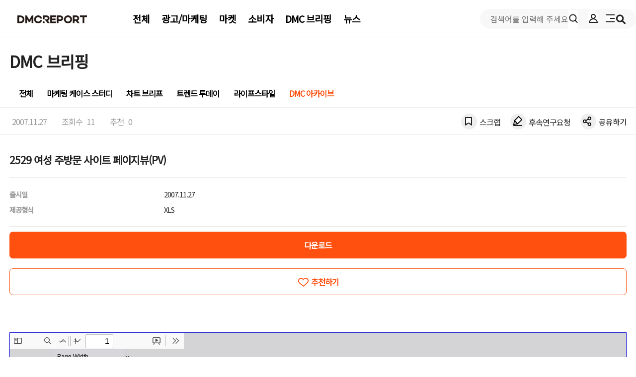

--- FILE ---
content_type: text/html
request_url: https://www.dmcreport.co.kr/contentview?dr_code=DMCVBF20000554
body_size: 10063
content:
<!DOCTYPE html>
<html lang="ko">
    <head>
        <meta charset="UTF-8" />
        <title>DMC리포트</title>
        <meta name="viewport" content="width=device-width,initial-scale=1,minimum-scale=1,maximum-scale=3" />
        <meta name="naver-site-verification" content="586900cdac47e8c790f4a77f5f696b2909527596" />

        <!-- 기본 SEO 메타 태그 -->
        <meta name="description" content="시장, 소비자, 디지털 미디어 마케팅을 연구한 DMC리포트의 보고서와 시장에 공개된 콘텐츠까지 제공하는 디지털 광고&마케팅 지식 포털 서비스" />
        <meta name="keywords" content="광고마케팅, 디지털마케팅, 시장조사, 트렌드리포트, DMC리포트, 마케팅리서치, 소비자분석" />
        <meta name="author" content="DMC미디어" />
        <meta name="robots" content="index, follow" />
        <meta name="theme-color" content="#ffffff" />
        <link rel="canonical" href="https://www.dmcreport.co.kr/" />
        
        <!-- Open Graph 메타 태그 -->
        <meta property="og:type" content="website" />
        <meta property="og:site_name" content="DMC리포트" />
        <meta property="og:title" content="DMC리포트" />
        <meta property="og:description" content="시장, 소비자, 디지털 미디어 마케팅을 연구한 DMC리포트의 보고서와 시장에 공개된 콘텐츠까지 제공하는 디지털 광고&마케팅 지식 포털 서비스" />
        <meta property="og:url" content="https://www.dmcreport.co.kr" />
        <meta property="og:image" content="https://tsn.dmcmedia.co.kr/dmcreportCDN/DMCReportFront/images/og_img.jpg" />
        <meta property="og:image:width" content="1200" />
        <meta property="og:image:height" content="630" />
        <meta property="og:locale" content="ko_KR" />
        
        <!-- Twitter Card 메타 태그 -->
        <meta name="twitter:card" content="summary_large_image" />
        <meta name="twitter:site" content="@dmcmedia" />
        <meta name="twitter:title" content="DMC리포트" />
        <meta name="twitter:description" content="시장, 소비자, 디지털 미디어 마케팅을 연구한 DMC리포트의 보고서와 시장에 공개된 콘텐츠까지 제공하는 디지털 광고&마케팅 지식 포털 서비스" />
        <meta name="twitter:image" content="https://tsn.dmcmedia.co.kr/dmcreportCDN/DMCReportFront/images/og_img.jpg" />
        <!-- <meta http-equiv="Content-Security-Policy" content="upgrade-insecure-requests" /> -->
        <!-- google sitemap 소유권 확인 -->
        <meta name="google-site-verification" content="TGQxL8ql8NAnbrp6yvbHePMFZVpy3C9S5MhSRpy0QHA" />

        <meta http-equiv="Pragma" content="no-cache" />
        <meta http-equiv="Expires" content="-1" />
        <meta http-equiv="Cache-Control" content="no-cache" />

        <link rel="icon" href="https://tsn.dmcmedia.co.kr/dmcreportCDN/DMCReportFront/images/favicon.png" />

        <script src="https://cdnjs.cloudflare.com/ajax/libs/jquery/3.4.1/jquery.min.js"></script>
        <script src="https://ajax.googleapis.com/ajax/libs/jquery/3.1.1/jquery.min.js"></script>


        <script src="https://tsn.dmcmedia.co.kr/dmcreportCDN/DMCReportFront/static/js/bxslider-4-4.2.12/src/js/jquery.bxslider.js"></script>
<!--        <script src="https://cdn.jsdelivr.net/bxslider/4.2.12/jquery.bxslider.min.js"></script>-->

        <script src="//developers.kakao.com/sdk/js/kakao.min.js"></script>

        <!-- 폰트 -->
        <link rel="preconnect" href="https://fonts.googleapis.com" />
        <link rel="preconnect" href="https://fonts.gstatic.com" crossorigin />
        <link href="https://fonts.googleapis.com/css2?family=Noto+Sans+KR&display=swap" rel="stylesheet" />

        <!-- DRM Non ActiveX 버젼 -->
        <script src="https://tsn.dmcmedia.co.kr/dmcreportCDN/DMCReportFront/static/Teruten/Version.js"></script>
        <script src="https://tsn.dmcmedia.co.kr/dmcreportCDN/DMCReportFront/static/Teruten/Common.js"></script>
        <script src="https://tsn.dmcmedia.co.kr/dmcreportCDN/DMCReportFront/static/Teruten/Download.js"></script>
        <script src="https://tsn.dmcmedia.co.kr/dmcreportCDN/DMCReportFront/static/util/md5.js"></script>
        <!-- DRM Non-activeX 버젼 -->
        <script src="https://tsn.dmcmedia.co.kr/dmcreportCDN/DMCReportFront/static/js/common/osinfo.js"></script>

        <!-- Google tag (gtag.js) -->
        <script async src="https://www.googletagmanager.com/gtag/js?id=G-85CYT7VGX1"></script>
        <script>
            window.dataLayer = window.dataLayer || [];
            function gtag() {
                dataLayer.push(arguments);
            }
            gtag('js', new Date());

            gtag('config', 'G-85CYT7VGX1');
        </script>

        <!-- Google Tag Manager -->
        <script>
            (function (w, d, s, l, i) {
                w[l] = w[l] || [];
                w[l].push({ 'gtm.start': new Date().getTime(), event: 'gtm.js' });
                var f = d.getElementsByTagName(s)[0],
                    j = d.createElement(s),
                    dl = l != 'dataLayer' ? '&l=' + l : '';
                j.async = true;
                j.src = 'https://www.googletagmanager.com/gtm.js?id=' + i + dl;
                f.parentNode.insertBefore(j, f);
            })(window, document, 'script', 'dataLayer', 'GTM-WLBWCJ2');
        </script>
        <!-- End Google Tag Manager -->

        <!-- Google Tag Manager -->
        <script>
            (function (w, d, s, l, i) {
                w[l] = w[l] || [];
                w[l].push({ 'gtm.start': new Date().getTime(), event: 'gtm.js' });
                var f = d.getElementsByTagName(s)[0],
                    j = d.createElement(s),
                    dl = l != 'dataLayer' ? '&l=' + l : '';
                j.async = true;
                j.src = 'https://www.googletagmanager.com/gtm.js?id=' + i + dl;
                f.parentNode.insertBefore(j, f);
            })(window, document, 'script', 'dataLayer', 'GTM-MZ8WF2BZ');
        </script>
        <!-- End Google Tag Manager -->

        <!--clarity snippet start-->
        <script type="text/javascript">
            (function (c, l, a, r, i, t, y) {
                c[a] =
                    c[a] ||
                    function () {
                        (c[a].q = c[a].q || []).push(arguments);
                    };
                t = l.createElement(r);
                t.async = 1;
                t.src = 'https://www.clarity.ms/tag/' + i;
                y = l.getElementsByTagName(r)[0];
                y.parentNode.insertBefore(t, y);
            })(window, document, 'clarity', 'script', 'hz0oxxs26h');
        </script>
        <!--clarity snippet end-->

        <!-- Amplitude Tag Start -->
        <script type="text/javascript">
        !function(){"use strict";!function(e,t){var n=e.amplitude||{_q:[],_iq:{}};if(n.invoked)e.console&&console.error&&console.error("Amplitude snippet has been loaded.");else{var r=function(e,t){e.prototype[t]=function(){return this._q.push({name:t,args:Array.prototype.slice.call(arguments,0)}),this}},s=function(e,t,n){return function(r){e._q.push({name:t,args:Array.prototype.slice.call(n,0),resolve:r})}},o=function(e,t,n){e[t]=function(){if(n)return{promise:new Promise(s(e,t,Array.prototype.slice.call(arguments)))}}},i=function(e){for(var t=0;t<m.length;t++)o(e,m[t],!1);for(var n=0;n<g.length;n++)o(e,g[n],!0)};n.invoked=!0;var u=t.createElement("script");u.type="text/javascript",u.integrity="sha384-x0ik2D45ZDEEEpYpEuDpmj05fY91P7EOZkgdKmq4dKL/ZAVcufJ+nULFtGn0HIZE",u.crossOrigin="anonymous",u.async=!0,u.src="https://cdn.amplitude.com/libs/analytics-browser-2.0.0-min.js.gz",u.onload=function(){e.amplitude.runQueuedFunctions||console.log("[Amplitude] Error: could not load SDK")};var a=t.getElementsByTagName("script")[0];a.parentNode.insertBefore(u,a);for(var c=function(){return this._q=[],this},p=["add","append","clearAll","prepend","set","setOnce","unset","preInsert","postInsert","remove","getUserProperties"],l=0;l<p.length;l++)r(c,p[l]);n.Identify=c;for(var d=function(){return this._q=[],this},f=["getEventProperties","setProductId","setQuantity","setPrice","setRevenue","setRevenueType","setEventProperties"],v=0;v<f.length;v++)r(d,f[v]);n.Revenue=d;var m=["getDeviceId","setDeviceId","getSessionId","setSessionId","getUserId","setUserId","setOptOut","setTransport","reset","extendSession"],g=["init","add","remove","track","logEvent","identify","groupIdentify","setGroup","revenue","flush"];i(n),n.createInstance=function(e){return n._iq[e]={_q:[]},i(n._iq[e]),n._iq[e]},e.amplitude=n}}(window,document)}();
        amplitude.init("7bde76c3700d63483b02952eb60efb23");
        </script>
        <!-- Amplitude Tag End -->
        <!-- dmc ad server Start -->
            <script defer src="https://tsn.dmcmedia.co.kr/dmcadcdn/dmctag.js?v=0.1"></script>
<!--        <script language="javascript" src="http://adapi.feeldmc.com/ad/p/in/v1_0/imp?slotid=slt_dmcreport_1"></script>-->

        <!-- dmc ad server End -->
      <script type="module" crossorigin src="/assets/index-f5e40c0b.js"></script>
      <link rel="stylesheet" href="/assets/index-69381798.css">
    </head>
    <body>
        <div class="body"></div>
        

        <!-- Google Tag Manager (noscript) -->
        <noscript>
            <iframe
                src="https://www.googletagmanager.com/ns.html?id=GTM-WLBWCJ2"
                height="0"
                width="0"
                style="display: none; visibility: hidden"
            ></iframe>
        </noscript>
        <!-- End Google Tag Manager (noscript) -->

        <!-- Google Tag Manager (noscript) -->
        <noscript>
            <iframe
                src="https://www.googletagmanager.com/ns.html?id=GTM-MZ8WF2BZ"
                height="0"
                width="0"
                style="display: none; visibility: hidden"
            ></iframe>
        </noscript>
        <!-- End Google Tag Manager (noscript) -->



    </body>
</html>


--- FILE ---
content_type: text/html
request_url: https://tsn.dmcmedia.co.kr/dmcadcdn/dmc_ad_pixel.html
body_size: 2477
content:
<html>
	<head>
		<script>
			function loadScript(url, callback) {
                var xhr = new XMLHttpRequest();
                xhr.onreadystatechange = function() {
                  if (xhr.readyState === 4 && xhr.status === 200) {
                    var script = document.createElement("script");
                    script.src = url;
                    script.onload = callback;
                    document.head.appendChild(script);                   
              
                  }
                };
                xhr.open("GET", url, true);
                xhr.send();
              }
          
              function handleScriptLoad() {
                // 스크립트가 성공적으로 로드된 후에 실행되어야 할 동작을 여기에 작성합니다.
                console.log("스크립트가 성공적으로 로드되었습니다.");

                var ___dd___ = ____getDMCGID();
                window.addEventListener('message', function(e) {
                    console.log('parent message');
                    console.log(e.data); // { childData : 'test data' }
                    console.log("e.origin : " + e.origin); //http://123.com(자식창 도메인)
                    ___dd___ = e.data;                
                });                    
                    
                window.parent.postMessage({ ____di_ : ___dd___}, '*');
              }
          
              // 스크립트를 동적으로 추가하고 로드가 완료되면 콜백 함수를 호출합니다.
              loadScript("https://tsn.dmcmedia.co.kr/dmcadcdn/dmcdiid.js?v=0.5", handleScriptLoad);
              
            /*
              function ____generateUUID() {
                const timestamp = Date.now();
                const randomNumber = Math.random();
                const hexString = timestamp.toString(16) + randomNumber.toString(16);
                return hexString.slice(0, 32);
              }
              
            function ____getDMCGID() {               
            
                if (localStorage.getItem('____di_')) {
                } else {
                    const uuid = ____generateUUID();
                    
                    localStorage.setItem("____di_", uuid);
                }
                return localStorage.getItem('____di_');
            }
            */
        </script>	
        
	</head>
	<body>		
	</body>
</html>	

--- FILE ---
content_type: text/css
request_url: https://www.dmcreport.co.kr/assets/index-69381798.css
body_size: 166114
content:
#searchBtn[data-v-5013e69b]{margin:18px 0 0 -70px!important}.bx-wrapper{margin-bottom:0!important}.bx-wrapper .bx-pager{text-align:right!important;padding-right:10px!important;padding-top:0!important;bottom:15px!important}:root{--vc-clr-primary: #000;--vc-clr-secondary: #090f207f;--vc-clr-white: #ffffff;--vc-icn-width: 1.2em;--vc-nav-width: 30px;--vc-nav-height: 30px;--vc-nav-border-radius: 0;--vc-nav-color: var(--vc-clr-primary);--vc-nav-color-hover: var(--vc-clr-secondary);--vc-nav-background: transparent;--vc-pgn-width: 12px;--vc-pgn-height: 4px;--vc-pgn-margin: 4px;--vc-pgn-border-radius: 0;--vc-pgn-background-color: var(--vc-clr-secondary);--vc-pgn-active-color: var(--vc-clr-primary)}.carousel__prev,.carousel__next{box-sizing:content-box;background:var(--vc-nav-background);border-radius:var(--vc-nav-border-radius);width:var(--vc-nav-width);height:var(--vc-nav-height);text-align:center;font-size:var(--vc-nav-height);padding:0;color:var(--vc-nav-color);display:flex;justify-content:center;align-items:center;position:absolute;border:0;cursor:pointer;margin:0 10px;top:50%;transform:translateY(-50%)}.carousel__prev:hover,.carousel__next:hover{color:var(--vc-nav-color-hover)}.carousel__next--disabled,.carousel__prev--disabled{cursor:not-allowed;opacity:.5}.carousel__prev{left:0}.carousel__next{right:0}.carousel--rtl .carousel__prev{left:auto;right:0}.carousel--rtl .carousel__next{right:auto;left:0}.carousel{position:relative;text-align:center;box-sizing:border-box;touch-action:pan-y;overscroll-behavior:none}.carousel.is-dragging{touch-action:none}.carousel *{box-sizing:border-box}.carousel__track{display:flex;padding:0!important;position:relative}.carousel__viewport{overflow:hidden}.carousel__sr-only{position:absolute;width:1px;height:1px;padding:0;margin:-1px;overflow:hidden;clip:rect(0,0,0,0);border:0}.carousel__icon{width:var(--vc-icn-width);height:var(--vc-icn-width);fill:currentColor}.carousel__pagination{display:flex;justify-content:center;list-style:none;line-height:0;margin:10px 0 0}.carousel__pagination-button{display:block;border:0;margin:0;cursor:pointer;padding:var(--vc-pgn-margin);background:transparent}.carousel__pagination-button:after{display:block;content:"";width:var(--vc-pgn-width);height:var(--vc-pgn-height);border-radius:var(--vc-pgn-border-radius);background-color:var(--vc-pgn-background-color)}.carousel__pagination-button:hover:after,.carousel__pagination-button--active:after{background-color:var(--vc-pgn-active-color)}.carousel__slide{scroll-snap-stop:auto;flex-shrink:0;margin:0;position:relative;display:flex;justify-content:center;align-items:center;transform:translateZ(0)}.carousel__slide[data-v-ef059571]{float:left;align-items:flex-start}.bnrWarp[data-v-ef059571]{display:inline-block;margin:0 40px 0 0}.bnrWarp[data-v-ef059571]:last-child{margin:0}.cont_tit[data-v-ef059571]{min-height:48px!important}@media screen and (max-width: 1280px){.carousel__slide[data-v-ef059571]{display:block;align-items:flex-start}.bnrWarp[data-v-ef059571]{width:46.9%;box-sizing:border-box;margin:10px 1.5% 0 0}.bnrWarp[data-v-ef059571]:nth-child(2){width:46.9%;box-sizing:border-box;margin:10px 1.5% 0 0}.bnrWarp[data-v-ef059571]:last-child{margin:10px 1.5% 0 0}.cont_tit[data-v-ef059571]{min-height:46.7px!important}.grey_txt[data-v-ef059571]{width:80%;overflow:hidden;white-space:nowrap;text-align:left}}.carousel__slide[data-v-21a0ff3d]{float:left;align-items:flex-start}.bnrWarp[data-v-21a0ff3d]{display:inline-block;margin:0 40px 0 0}.bnrWarp[data-v-21a0ff3d]:last-child{margin:0}.cont_tit[data-v-21a0ff3d]{min-height:48px!important}@media screen and (max-width: 1280px){.carousel__slide[data-v-21a0ff3d]{display:block;align-items:flex-start}.bnrWarp[data-v-21a0ff3d]{width:46.9%;box-sizing:border-box;margin:10px 1.5% 0 0}.bnrWarp[data-v-21a0ff3d]:nth-child(2){width:46.9%;box-sizing:border-box;margin:10px 1.5% 0 0}.bnrWarp[data-v-21a0ff3d]:last-child{margin:10px 1.5% 0 0}.cont_tit[data-v-21a0ff3d]{min-height:46.7px!important}.grey_txt[data-v-21a0ff3d]{width:80%;overflow:hidden;white-space:nowrap;text-align:left}}.carousel__slide[data-v-549aa5c6]{float:left;align-items:flex-start}.bnrWarp[data-v-549aa5c6]{display:inline-block;margin:0 40px 0 0}.bnrWarp[data-v-549aa5c6]:last-child{margin:0}.cont_tit[data-v-549aa5c6]{min-height:48px!important}@media screen and (max-width: 1280px){.carousel__slide[data-v-549aa5c6]{display:block;align-items:flex-start}.bnrWarp[data-v-549aa5c6]{width:46.9%;box-sizing:border-box;margin:10px 1.5% 0 0}.bnrWarp[data-v-549aa5c6]:nth-child(2){width:46.9%;box-sizing:border-box;margin:10px 1.5% 0 0}.bnrWarp[data-v-549aa5c6]:last-child{margin:10px 1.5% 0 0}.cont_tit[data-v-549aa5c6]{min-height:46.7px!important}.grey_txt[data-v-549aa5c6]{width:80%;overflow:hidden;white-space:nowrap;text-align:left}.content_img[data-v-549aa5c6]{height:180px;object-fit:cover}@supports (aspect-ratio: 1 / 1){.content_img[data-v-549aa5c6]{aspect-ratio:16 / 10;height:auto}}}@media screen and (max-width: 1280px){.topic_content[data-v-500c0181]{display:grid!important}}.orderTypeSpan[data-v-44dc1a94]{cursor:pointer}.active[data-v-e33d31f0]{color:#ff500f;background-color:#fff}.main_gnb[data-v-e33d31f0]{width:150%}.customer_notice_txt img{margin:0 auto!important}@media screen and (max-width: 1280px){.sum_txt p img,.pr_img p img{width:100%!important;height:100%!important}}.custom-swal-contents{height:600px}.swal2-html-container{text-align:unset!important}html .div_unset,body .div_unset{margin:10px 0;padding:0;width:100%;height:100%;background:#fff;color:#000;line-height:none}.div_unset{padding:0 10px!important}.div_unset table{border-spacing:0;border-collapse:collapse}.div_unset th,.div_unset td{word-break:break-all;padding:5px}.div_unset div,.div_unset dl,.div_unset dt,.div_unset dd,.div_unset ul,.div_unset ol,.div_unset li,.div_unset h1,.div_unset h2,.div_unset h3,.div_unset h4,.div_unset h5,.div_unset h6,.div_unset pre,.div_unset form,.div_unset fieldset,.div_unset input,.div_unset textarea,.div_unset blockquote,.div_unset legend{margin:0;padding:0}.div_unset p{margin:12px 0}.div_unset a{text-decoration:underline;color:#06c}.vc-base-icon{display:inline-block;stroke:currentColor;stroke-width:2;fill:none}.vc-header{display:grid;grid-gap:4px;-webkit-align-items:center;-ms-flex-align:center;align-items:center;height:30px;margin-top:10px;padding-left:10px;padding-right:10px}.vc-header.is-lg{font-size:var(--vc-text-lg)}.vc-header.is-xl{font-size:var(--vc-text-xl)}.vc-header.is-2xl{font-size:var(--vc-text-2xl)}.vc-header .vc-title,.vc-header .vc-prev,.vc-header .vc-next{display:-webkit-flex;display:-ms-flexbox;display:flex;-webkit-align-items:center;-ms-flex-align:center;align-items:center;grid-row:1;border:0;border-radius:var(--vc-rounded);pointer-events:auto;-webkit-user-select:none;-ms-user-select:none;user-select:none;cursor:pointer}.vc-header .vc-title{grid-column:title;color:var(--vc-header-title-color);font-weight:var(--vc-font-semibold);white-space:nowrap;padding:0 8px;margin:0;line-height:30px}.vc-header .vc-title:hover{opacity:.75}.vc-header .vc-arrow{display:-webkit-flex;display:-ms-flexbox;display:flex;-webkit-justify-content:center;-ms-flex-pack:center;justify-content:center;-webkit-align-items:center;-ms-flex-align:center;align-items:center;color:var(--vc-header-arrow-color);width:28px;height:30px;margin:0;padding:0}.vc-header .vc-arrow:hover{background:var(--vc-header-arrow-hover-bg)}.vc-header .vc-arrow:disabled{opacity:.25;pointer-events:none}.vc-header .vc-prev{grid-column:prev}.vc-header .vc-next{grid-column:next}.vc-day{position:relative;min-height:32px;z-index:1}.vc-monthly .is-not-in-month *{opacity:0;pointer-events:none}.vc-day-layer{position:absolute;left:0;right:0;top:0;bottom:0;pointer-events:none}.vc-day-box-center-center{display:-webkit-flex;display:-ms-flexbox;display:flex;-webkit-justify-content:center;-ms-flex-pack:center;justify-content:center;-webkit-align-items:center;-ms-flex-align:center;align-items:center;-webkit-transform-origin:50% 50%;transform-origin:50% 50%}.vc-day-box-left-center{display:-webkit-flex;display:-ms-flexbox;display:flex;-webkit-justify-content:flex-start;-ms-flex-pack:start;justify-content:flex-start;-webkit-align-items:center;-ms-flex-align:center;align-items:center;-webkit-transform-origin:0% 50%;transform-origin:0% 50%}.vc-day-box-right-center{display:-webkit-flex;display:-ms-flexbox;display:flex;-webkit-justify-content:flex-end;-ms-flex-pack:end;justify-content:flex-end;-webkit-align-items:center;-ms-flex-align:center;align-items:center;-webkit-transform-origin:100% 50%;transform-origin:100% 50%}.vc-day-box-center-bottom{display:-webkit-flex;display:-ms-flexbox;display:flex;-webkit-justify-content:center;-ms-flex-pack:center;justify-content:center;-webkit-align-items:flex-end;-ms-flex-align:end;align-items:flex-end}.vc-day-content{display:-webkit-flex;display:-ms-flexbox;display:flex;-webkit-justify-content:center;-ms-flex-pack:center;justify-content:center;-webkit-align-items:center;-ms-flex-align:center;align-items:center;font-size:var(--vc-text-sm);font-weight:var(--vc-font-medium);width:28px;height:28px;line-height:28px;border-radius:var(--vc-rounded-full);-webkit-user-select:none;-ms-user-select:none;user-select:none;cursor:pointer}.vc-day-content:hover{background-color:var(--vc-day-content-hover-bg)}.vc-day-content.vc-disabled{color:var(--vc-day-content-disabled-color)}.vc-content:not(.vc-base){font-weight:var(--vc-font-bold);color:var(--vc-content-color)}.vc-highlights{overflow:hidden;pointer-events:none;z-index:-1}.vc-highlight{width:28px;height:28px}.vc-highlight.vc-highlight-base-start{width:50%!important;border-radius:0!important;border-right-width:0!important}.vc-highlight.vc-highlight-base-end{width:50%!important;border-radius:0!important;border-left-width:0!important}.vc-highlight.vc-highlight-base-middle{width:100%;border-radius:0!important;border-left-width:0!important;border-right-width:0!important;margin:0 -1px}.vc-highlight-bg-outline,.vc-highlight-bg-none{background-color:var(--vc-highlight-outline-bg);border:2px solid;border-color:var(--vc-highlight-outline-border);border-radius:var(--vc-rounded-full)}.vc-highlight-bg-light{background-color:var(--vc-highlight-light-bg);border-radius:var(--vc-rounded-full)}.vc-highlight-bg-solid{background-color:var(--vc-highlight-solid-bg);border-radius:var(--vc-rounded-full)}.vc-highlight-content-outline,.vc-highlight-content-none{font-weight:var(--vc-font-bold);color:var(--vc-highlight-outline-content-color)}.vc-highlight-content-light{font-weight:var(--vc-font-bold);color:var(--vc-highlight-light-content-color)}.vc-highlight-content-solid{font-weight:var(--vc-font-bold);color:var(--vc-highlight-solid-content-color)}.vc-dots{display:-webkit-flex;display:-ms-flexbox;display:flex;-webkit-justify-content:center;-ms-flex-pack:center;justify-content:center;-webkit-align-items:center;-ms-flex-align:center;align-items:center}.vc-dot{width:5px;height:5px;border-radius:9999px;transition:var(--vc-day-content-transition)}.vc-dot:not(:last-child){margin-right:3px}.vc-bars{display:-webkit-flex;display:-ms-flexbox;display:flex;-webkit-justify-content:flex-start;-ms-flex-pack:start;justify-content:flex-start;-webkit-align-items:center;-ms-flex-align:center;align-items:center;width:75%}.vc-bar{-webkit-flex-grow:1;-ms-flex-positive:1;flex-grow:1;height:3px;transition:var(--vc-day-content-transition)}.vc-dot{background-color:var(--vc-dot-bg)}.vc-bar{background-color:var(--vc-bar-bg)}.vc-pane{min-width:250px}.vc-weeknumber{display:-webkit-flex;display:-ms-flexbox;display:flex;-webkit-justify-content:center;-ms-flex-pack:center;justify-content:center;-webkit-align-items:center;-ms-flex-align:center;align-items:center;position:absolute}.vc-weeknumber.is-left{left:calc(var(--vc-weeknumber-offset-inside) * -1)}.vc-weeknumber.is-right{right:calc(var(--vc-weeknumber-offset-inside) * -1)}.vc-weeknumber.is-left-outside{left:calc(var(--vc-weeknumber-offset-outside) * -1)}.vc-weeknumber.is-right-outside{right:calc(var(--vc-weeknumber-offset-outside) * -1)}.vc-weeknumber-content{display:-webkit-flex;display:-ms-flexbox;display:flex;-webkit-justify-content:center;-ms-flex-pack:center;justify-content:center;-webkit-align-items:center;-ms-flex-align:center;align-items:center;font-size:var(--vc-text-xs);font-weight:var(--vc-font-medium);font-style:italic;width:28px;height:28px;margin-top:2px;color:var(--vc-weeknumber-color);-webkit-user-select:none;-ms-user-select:none;user-select:none}.vc-weeks{position:relative;-webkit-overflow-scrolling:touch;padding:6px;min-width:232px}.vc-weeks.vc-show-weeknumbers-left{margin-left:var(--vc-weeknumber-offset-inside)}.vc-weeks.vc-show-weeknumbers-right{margin-right:var(--vc-weeknumber-offset-inside)}.vc-weekday{text-align:center;color:var(--vc-weekday-color);font-size:var(--vc-text-sm);font-weight:var(--vc-font-bold);line-height:14px;padding-top:4px;padding-bottom:8px;cursor:default;-webkit-user-select:none;-ms-user-select:none;user-select:none}.vc-week,.vc-weekdays{display:grid;grid-template-columns:repeat(7,1fr);position:relative}.vc-popover-content-wrapper{--popover-horizontal-content-offset: 8px;--popover-vertical-content-offset: 10px;--popover-caret-horizontal-offset: 18px;--popover-caret-vertical-offset: 8px;position:absolute;display:block;outline:none;z-index:10}.vc-popover-content-wrapper:not(.is-interactive){pointer-events:none}.vc-popover-content{position:relative;color:var(--vc-popover-content-color);font-weight:var(--vc-font-medium);background-color:var(--vc-popover-content-bg);border:1px solid;border-color:var(--vc-popover-content-border);border-radius:var(--vc-rounded-lg);padding:4px;outline:none;z-index:10;box-shadow:var(--vc-shadow-lg)}.vc-popover-content.direction-bottom{margin-top:var(--popover-vertical-content-offset)}.vc-popover-content.direction-top{margin-bottom:var(--popover-vertical-content-offset)}.vc-popover-content.direction-left{margin-right:var(--popover-horizontal-content-offset)}.vc-popover-content.direction-right{margin-left:var(--popover-horizontal-content-offset)}.vc-popover-caret{content:"";position:absolute;display:block;width:12px;height:12px;border-top:inherit;border-left:inherit;background-color:inherit;z-index:-1}.vc-popover-caret.direction-bottom{top:0}.vc-popover-caret.direction-bottom.align-left{-webkit-transform:translateY(-50%) rotate(45deg);transform:translateY(-50%) rotate(45deg)}.vc-popover-caret.direction-bottom.align-center{-webkit-transform:translateX(-50%) translateY(-50%) rotate(45deg);transform:translate(-50%) translateY(-50%) rotate(45deg)}.vc-popover-caret.direction-bottom.align-right{-webkit-transform:translateY(-50%) rotate(45deg);transform:translateY(-50%) rotate(45deg)}.vc-popover-caret.direction-top{top:100%}.vc-popover-caret.direction-top.align-left{-webkit-transform:translateY(-50%) rotate(-135deg);transform:translateY(-50%) rotate(-135deg)}.vc-popover-caret.direction-top.align-center{-webkit-transform:translateX(-50%) translateY(-50%) rotate(-135deg);transform:translate(-50%) translateY(-50%) rotate(-135deg)}.vc-popover-caret.direction-top.align-right{-webkit-transform:translateY(-50%) rotate(-135deg);transform:translateY(-50%) rotate(-135deg)}.vc-popover-caret.direction-left{left:100%}.vc-popover-caret.direction-left.align-top{-webkit-transform:translateX(-50%) rotate(135deg);transform:translate(-50%) rotate(135deg)}.vc-popover-caret.direction-left.align-middle{-webkit-transform:translateY(-50%) translateX(-50%) rotate(135deg);transform:translateY(-50%) translate(-50%) rotate(135deg)}.vc-popover-caret.direction-left.align-bottom{-webkit-transform:translateX(-50%) rotate(135deg);transform:translate(-50%) rotate(135deg)}.vc-popover-caret.direction-right{left:0}.vc-popover-caret.direction-right.align-top{-webkit-transform:translateX(-50%) rotate(-45deg);transform:translate(-50%) rotate(-45deg)}.vc-popover-caret.direction-right.align-middle{-webkit-transform:translateY(-50%) translateX(-50%) rotate(-45deg);transform:translateY(-50%) translate(-50%) rotate(-45deg)}.vc-popover-caret.direction-right.align-bottom{-webkit-transform:translateX(-50%) rotate(-45deg);transform:translate(-50%) rotate(-45deg)}.vc-popover-caret.align-left{left:var(--popover-caret-horizontal-offset)}.vc-popover-caret.align-center{left:50%}.vc-popover-caret.align-right{right:var(--popover-caret-horizontal-offset)}.vc-popover-caret.align-top{top:var(--popover-caret-vertical-offset)}.vc-popover-caret.align-middle{top:50%}.vc-popover-caret.align-bottom{bottom:var(--popover-caret-vertical-offset)}.vc-nav-header{display:-webkit-flex;display:-ms-flexbox;display:flex;-webkit-justify-content:space-between;-ms-flex-pack:justify;justify-content:space-between}.vc-nav-title,.vc-nav-arrow,.vc-nav-item{font-size:var(--vc-text-sm);margin:0;cursor:pointer;-webkit-user-select:none;-ms-user-select:none;user-select:none;border:0;border-radius:var(--vc-rounded);white-space:nowrap}.vc-nav-title:hover,.vc-nav-arrow:hover,.vc-nav-item:hover{background-color:var(--vc-nav-hover-bg)}.vc-nav-title:disabled,.vc-nav-arrow:disabled,.vc-nav-item:disabled{opacity:.25;pointer-events:none}.vc-nav-title{color:var(--vc-nav-title-color);font-weight:var(--vc-font-bold);line-height:var(--vc-leading-snug);height:30px;padding:0 6px}.vc-nav-arrow{display:-webkit-flex;display:-ms-flexbox;display:flex;-webkit-justify-content:center;-ms-flex-pack:center;justify-content:center;-webkit-align-items:center;-ms-flex-align:center;align-items:center;color:var(--vc-header-arrow-color);width:26px;height:30px;padding:0}.vc-nav-items{display:grid;grid-template-columns:repeat(3,1fr);grid-row-gap:2px;grid-column-gap:5px;margin-top:2px}.vc-nav-item{width:48px;text-align:center;font-weight:var(--vc-font-semibold);line-height:var(--vc-leading-snug);padding:6px 0}.vc-nav-item.is-active{color:var(--vc-nav-item-active-color);background-color:var(--vc-nav-item-active-bg);font-weight:var(--vc-font-bold)}.vc-nav-item.is-active:not(:focus){box-shadow:var(--vc-nav-item-active-box-shadow)}.vc-nav-item.is-current{color:var(--vc-nav-item-current-color)}.vc-day-popover-row{display:-webkit-flex;display:-ms-flexbox;display:flex;-webkit-align-items:center;-ms-flex-align:center;align-items:center;transition:var(--vc-day-content-transition)}.vc-day-popover-row-indicator{display:-webkit-flex;display:-ms-flexbox;display:flex;-webkit-justify-content:center;-ms-flex-pack:center;justify-content:center;-webkit-align-items:center;-ms-flex-align:center;align-items:center;-webkit-flex-grow:0;-ms-flex-positive:0;flex-grow:0;width:15px}.vc-day-popover-row-indicator span{transition:var(--vc-day-content-transition)}.vc-day-popover-row-label{display:-webkit-flex;display:-ms-flexbox;display:flex;-webkit-align-items:center;-ms-flex-align:center;align-items:center;-webkit-flex-wrap:none;-ms-flex-wrap:none;flex-wrap:none;-webkit-flex-grow:1;-ms-flex-positive:1;flex-grow:1;width:-webkit-max-content;width:max-content;margin-left:4px;margin-right:4px;font-size:var(--vc-text-xs);line-height:var(--vc-leading-normal)}.vc-day-popover-row-highlight{width:8px;height:5px;border-radius:3px}.vc-day-popover-row-bar{width:10px;height:3px}.vc-pane-container{width:100%;position:relative}.vc-pane-container.in-transition{overflow:hidden}.vc-pane-layout{display:grid}.vc-pane-header-wrapper{position:absolute;top:0;width:100%;pointer-events:none}.vc-day-popover-container{font-size:var(--vc-text-xs);font-weight:var(--vc-font-medium)}.vc-day-popover-header{font-size:var(--vc-text-xs);color:var(--vc-day-popover-header-color);font-weight:var(--vc-font-semibold);text-align:center}.vc-base-select{position:relative}.vc-base-select select{color:var(--vc-select-color);display:block;-webkit-appearance:none;appearance:none;background-color:transparent;font-size:var(--vc-text-base);font-weight:var(--vc-font-medium);border-radius:var(--vc-rounded);height:30px;width:-webkit-max-content;width:max-content;padding:0 4px;margin:0;line-height:var(--leading-none);text-indent:0px;background-image:none;cursor:pointer;text-align:center}.vc-base-select select:hover{background-color:var(--vc-select-hover-bg)}.vc-base-select select.vc-has-icon{padding:0 24px 0 10px}.vc-base-select select.vc-small{font-size:var(--vc-text-sm)}.vc-base-select select.vc-small.vc-has-icon{padding:0 20px 0 8 px}.vc-base-select select.vc-align-left{text-align:left}.vc-base-select select.vc-align-right{text-align:right}.vc-base-select .vc-base-icon{position:absolute;top:6px;right:4px;opacity:.6;pointer-events:none}.vc-time-picker{display:-webkit-flex;display:-ms-flexbox;display:flex;-webkit-flex-direction:column;-ms-flex-direction:column;flex-direction:column;-webkit-align-items:center;-ms-flex-align:center;align-items:center;padding:8px 4px}.vc-time-picker.vc-invalid{pointer-events:none;opacity:.5}.vc-time-picker.vc-attached{border-top:1px solid var(--vc-time-picker-border)}.vc-time-picker>*+*{margin-top:4px}.vc-time-header{display:-webkit-flex;display:-ms-flexbox;display:flex;-webkit-align-items:center;-ms-flex-align:center;align-items:center;font-size:var(--vc-text-sm);font-weight:var(--vc-font-semibold);text-transform:uppercase;margin-top:-4px;padding-left:4px;padding-right:4px;line-height:21px}.vc-time-select-group{display:-webkit-inline-flex;display:-ms-inline-flexbox;display:inline-flex;-webkit-align-items:center;-ms-flex-align:center;align-items:center;padding:0 4px;background:var(--vc-time-select-group-bg);border-radius:var(--vc-rounded-md);border:1px solid var(--vc-time-select-group-border)}.vc-time-select-group .vc-base-icon{margin-right:4px;color:var(--vc-time-select-group-icon-color)}.vc-time-weekday{color:var(--vc-time-weekday-color);letter-spacing:var(--tracking-wide)}.vc-time-month{color:var(--vc-time-month-color);margin-left:8px}.vc-time-day{color:var(--vc-time-day-color);margin-left:4px}.vc-time-year{color:var(--vc-time-year-color);margin-left:8px}.vc-time-colon{margin:0 1px 2px 2px}.vc-time-decimal{margin:0 0 0 1px}.vc-none-enter-active,.vc-none-leave-active{transition-duration:0s}.vc-fade-enter-active,.vc-fade-leave-active,.vc-slide-left-enter-active,.vc-slide-left-leave-active,.vc-slide-right-enter-active,.vc-slide-right-leave-active,.vc-slide-up-enter-active,.vc-slide-up-leave-active,.vc-slide-down-enter-active,.vc-slide-down-leave-active,.vc-slide-fade-enter-active,.vc-slide-fade-leave-active{transition:opacity var(--vc-slide-duration) var(--vc-slide-timing),-webkit-transform var(--vc-slide-duration) var(--vc-slide-timing);transition:transform var(--vc-slide-duration) var(--vc-slide-timing),opacity var(--vc-slide-duration) var(--vc-slide-timing);transition:transform var(--vc-slide-duration) var(--vc-slide-timing),opacity var(--vc-slide-duration) var(--vc-slide-timing),-webkit-transform var(--vc-slide-duration) var(--vc-slide-timing);-webkit-backface-visibility:hidden;backface-visibility:hidden;pointer-events:none}.vc-none-leave-active,.vc-fade-leave-active,.vc-slide-left-leave-active,.vc-slide-right-leave-active,.vc-slide-up-leave-active,.vc-slide-down-leave-active{position:absolute!important;width:100%}.vc-none-enter-from,.vc-none-leave-to,.vc-fade-enter-from,.vc-fade-leave-to,.vc-slide-left-enter-from,.vc-slide-left-leave-to,.vc-slide-right-enter-from,.vc-slide-right-leave-to,.vc-slide-up-enter-from,.vc-slide-up-leave-to,.vc-slide-down-enter-from,.vc-slide-down-leave-to,.vc-slide-fade-enter-from,.vc-slide-fade-leave-to{opacity:0}.vc-slide-left-enter-from,.vc-slide-right-leave-to,.vc-slide-fade-enter-from.direction-left,.vc-slide-fade-leave-to.direction-left{-webkit-transform:translateX(var(--vc-slide-translate));transform:translate(var(--vc-slide-translate))}.vc-slide-right-enter-from,.vc-slide-left-leave-to,.vc-slide-fade-enter-from.direction-right,.vc-slide-fade-leave-to.direction-right{-webkit-transform:translateX(calc(-1 * var(--vc-slide-translate)));transform:translate(calc(-1 * var(--vc-slide-translate)))}.vc-slide-up-enter-from,.vc-slide-down-leave-to,.vc-slide-fade-enter-from.direction-top,.vc-slide-fade-leave-to.direction-top{-webkit-transform:translateY(var(--vc-slide-translate));transform:translateY(var(--vc-slide-translate))}.vc-slide-down-enter-from,.vc-slide-up-leave-to,.vc-slide-fade-enter-from.direction-bottom,.vc-slide-fade-leave-to.direction-bottom{-webkit-transform:translateY(calc(-1 * var(--vc-slide-translate)));transform:translateY(calc(-1 * var(--vc-slide-translate)))}:root{--vc-white: #ffffff;--vc-black: #000000;--vc-gray-50: #f8fafc;--vc-gray-100: #f1f5f9;--vc-gray-200: #e2e8f0;--vc-gray-300: #cbd5e1;--vc-gray-400: #94a3b8;--vc-gray-500: #64748b;--vc-gray-600: #475569;--vc-gray-700: #334155;--vc-gray-800: #1e293b;--vc-gray-900: #0f172a;--vc-font-family: BlinkMacSystemFont, -apple-system, "Segoe UI", "Roboto", "Oxygen", "Ubuntu", "Cantarell", "Fira Sans", "Droid Sans", "Helvetica Neue", "Helvetica", "Arial", sans-serif;--vc-font-normal: 400;--vc-font-medium: 500;--vc-font-semibold: 600;--vc-font-bold: 700;--vc-text-2xs: 10px;--vc-text-xs: 12px;--vc-text-sm: 14px;--vc-text-base: 16px;--vc-text-lg: 18px;--vc-text-xl: 20px;--vc-text-2xl: 24px;--vc-leading-none: 1;--vc-leading-tight: 1.25;--vc-leading-snug: 1.375;--vc-leading-normal: 1.5;--vc-rounded: .25rem;--vc-rounded-md: .375rem;--vc-rounded-lg: .5rem;--vc-rounded-full: 9999px;--vc-shadow: 0 1px 3px 0 rgba(0, 0, 0, .1), 0 1px 2px 0 rgba(0, 0, 0, .06);--vc-shadow-lg: 0 10px 15px -3px rgba(0, 0, 0, .1), 0 4px 6px -2px rgba(0, 0, 0, .05);--vc-shadow-inner: inset 0 2px 4px 0 rgba(0, 0, 0, .06);--vc-slide-translate: 22px;--vc-slide-duration: .15s;--vc-slide-timing: ease;--vc-day-content-transition: all .13s ease-in;--vc-weeknumber-offset-inside: 26px;--vc-weeknumber-offset-outside: 34px}.vc-gray{--vc-accent-50: var(--vc-gray-50);--vc-accent-100: var(--vc-gray-100);--vc-accent-200: var(--vc-gray-200);--vc-accent-300: var(--vc-gray-300);--vc-accent-400: var(--vc-gray-400);--vc-accent-500: var(--vc-gray-500);--vc-accent-600: var(--vc-gray-600);--vc-accent-700: var(--vc-gray-700);--vc-accent-800: var(--vc-gray-800);--vc-accent-900: var(--vc-gray-900)}.vc-red{--vc-accent-50: #fef2f2;--vc-accent-100: #fee2e2;--vc-accent-200: #fecaca;--vc-accent-300: #fca5a5;--vc-accent-400: #f87171;--vc-accent-500: #ef4444;--vc-accent-600: #dc2626;--vc-accent-700: #b91c1c;--vc-accent-800: #991b1b;--vc-accent-900: #7f1d1d}.vc-orange{--vc-accent-50: #fff7ed;--vc-accent-100: #ffedd5;--vc-accent-200: #fed7aa;--vc-accent-300: #fdba74;--vc-accent-400: #fb923c;--vc-accent-500: #f97316;--vc-accent-600: #ea580c;--vc-accent-700: #c2410c;--vc-accent-800: #9a3412;--vc-accent-900: #7c2d12}.vc-yellow{--vc-accent-50: #fefce8;--vc-accent-100: #fef9c3;--vc-accent-200: #fef08a;--vc-accent-300: #fde047;--vc-accent-400: #facc15;--vc-accent-500: #eab308;--vc-accent-600: #ca8a04;--vc-accent-700: #a16207;--vc-accent-800: #854d0e;--vc-accent-900: #713f12}.vc-green{--vc-accent-50: #f0fdf4;--vc-accent-100: #dcfce7;--vc-accent-200: #bbf7d0;--vc-accent-300: #86efac;--vc-accent-400: #4ade80;--vc-accent-500: #22c55e;--vc-accent-600: #16a34a;--vc-accent-700: #15803d;--vc-accent-800: #166534;--vc-accent-900: #14532d}.vc-teal{--vc-accent-50: #f0fdfa;--vc-accent-100: #ccfbf1;--vc-accent-200: #99f6e4;--vc-accent-300: #5eead4;--vc-accent-400: #2dd4bf;--vc-accent-500: #14b8a6;--vc-accent-600: #0d9488;--vc-accent-700: #0f766e;--vc-accent-800: #115e59;--vc-accent-900: #134e4a}.vc-blue{--vc-accent-50: #eff6ff;--vc-accent-100: #dbeafe;--vc-accent-200: #bfdbfe;--vc-accent-300: #93c5fd;--vc-accent-400: #60a5fa;--vc-accent-500: #3b82f6;--vc-accent-600: #2563eb;--vc-accent-700: #1d4ed8;--vc-accent-800: #1e40af;--vc-accent-900: #1e3a8a}.vc-indigo{--vc-accent-50: #eef2ff;--vc-accent-100: #e0e7ff;--vc-accent-200: #c7d2fe;--vc-accent-300: #a5b4fc;--vc-accent-400: #818cf8;--vc-accent-500: #6366f1;--vc-accent-600: #4f46e5;--vc-accent-700: #4338ca;--vc-accent-800: #3730a3;--vc-accent-900: #312e81}.vc-purple{--vc-accent-50: #faf5ff;--vc-accent-100: #f3e8ff;--vc-accent-200: #e9d5ff;--vc-accent-300: #d8b4fe;--vc-accent-400: #c084fc;--vc-accent-500: #a855f7;--vc-accent-600: #9333ea;--vc-accent-700: #7e22ce;--vc-accent-800: #6b21a8;--vc-accent-900: #581c87}.vc-pink{--vc-accent-50: #fdf2f8;--vc-accent-100: #fce7f3;--vc-accent-200: #fbcfe8;--vc-accent-300: #f9a8d4;--vc-accent-400: #f472b6;--vc-accent-500: #ec4899;--vc-accent-600: #db2777;--vc-accent-700: #be185d;--vc-accent-800: #9d174d;--vc-accent-900: #831843}.vc-focus:focus-within{outline:0;box-shadow:var(--vc-focus-ring)}.vc-light{--vc-color: var(--vc-gray-900);--vc-bg: var(--vc-white);--vc-border: var(--vc-gray-300);--vc-hover-bg: hsla(211, 25%, 84%, .3);--vc-focus-ring: 0 0 0 2px rgb(59, 131, 246, .4);--vc-header-arrow-color: var(--vc-gray-500);--vc-header-arrow-hover-bg: var(--vc-gray-200);--vc-header-title-color: var(--vc-gray-900);--vc-weekday-color: var(--vc-gray-500);--vc-weeknumber-color: var(--vc-gray-400);--vc-nav-hover-bg: var(--vc-gray-200);--vc-nav-title-color: var(--vc-gray-900);--vc-nav-item-hover-box-shadow: none;--vc-nav-item-active-color: var(--vc-white);--vc-nav-item-active-bg: var(--vc-accent-500);--vc-nav-item-active-box-shadow: var(--vc-shadow);--vc-nav-item-current-color: var(--vc-accent-600);--vc-day-popover-container-color: var(--vc-white);--vc-day-popover-container-bg: var(--vc-gray-800);--vc-day-popover-container-border: var(--vc-gray-700);--vc-day-popover-header-color: var(--vc-gray-700);--vc-popover-content-color: var(--vc-gray-900);--vc-popover-content-bg: var(--vc-gray-50);--vc-popover-content-border: var(--vc-gray-300);--vc-time-picker-border: var(--vc-gray-300);--vc-time-weekday-color: var(--vc-gray-700);--vc-time-month-color: var(--vc-accent-600);--vc-time-day-color: var(--vc-accent-600);--vc-time-year-color: var(--vc-gray-500);--vc-time-select-group-bg: var(--vc-gray-50);--vc-time-select-group-border: var(--vc-gray-300);--vc-time-select-group-icon-color: var(--vc-accent-500);--vc-select-color: var(--vc-gray-900);--vc-select-bg: var(--vg-gray-50);--vc-select-hover-bg: var(--vc-gray-100);--vc-select-border: var(--vc-gray-300);--vc-day-content-hover-bg: var(--vc-hover-bg);--vc-day-content-disabled-color: var(--vc-gray-400)}.vc-light.vc-attr,.vc-light .vc-attr{--vc-content-color: var(--vc-accent-600);--vc-highlight-outline-bg: var(--vc-white);--vc-highlight-outline-border: var(--vc-accent-600);--vc-highlight-outline-content-color: var(--vc-accent-700);--vc-highlight-light-bg: var(--vc-accent-200);--vc-highlight-light-content-color: var(--vc-accent-900);--vc-highlight-solid-bg: var(--vc-accent-600);--vc-highlight-solid-content-color: var(--vc-white);--vc-dot-bg: var(--vc-accent-600);--vc-bar-bg: var(--vc-accent-600)}.vc-dark{--vc-color: var(--vc-white);--vc-bg: var(--vc-gray-900);--vc-border: var(--vc-gray-700);--vc-hover-bg: hsla(216, 15%, 52%, .3);--vc-focus-ring: 0 0 0 2px rgb(59 130 246 / .7);--vc-header-arrow-color: var(--vc-gray-300);--vc-header-arrow-hover-bg: var(--vc-gray-800);--vc-header-title-color: var(--vc-gray-100);--vc-weekday-color: var(--vc-accent-200);--vc-weeknumber-color: var(--vc-gray-500);--vc-nav-hover-bg: var(--vc-gray-700);--vc-nav-title-color: var(--vc-gray-100);--vc-nav-item-hover-box-shadow: none;--vc-nav-item-active-color: var(--vc-white);--vc-nav-item-active-bg: var(--vc-accent-500);--vc-nav-item-active-box-shadow: none;--vc-nav-item-current-color: var(--vc-accent-400);--vc-day-popover-container-color: var(--vc-gray-800);--vc-day-popover-container-bg: var(--vc-white);--vc-day-popover-container-border: var(--vc-gray-100);--vc-day-popover-header-color: var(--vc-gray-300);--vc-popover-content-color: var(--vc-white);--vc-popover-content-bg: var(--vc-gray-800);--vc-popover-content-border: var(--vc-gray-700);--vc-time-picker-border: var(--vc-gray-700);--vc-time-weekday-color: var(--vc-gray-400);--vc-time-month-color: var(--vc-accent-400);--vc-time-day-color: var(--vc-accent-400);--vc-time-year-color: var(--vc-gray-500);--vc-time-select-group-bg: var(--vc-gray-700);--vc-time-select-group-border: var(--vc-gray-500);--vc-time-select-group-icon-color: var(--vc-accent-400);--vc-select-color: var(--vc-gray-200);--vc-select-bg: var(--vc-gray-700);--vc-select-hover-bg: var(--vc-gray-600);--vc-select-border: var(--vc-gray-500);--vc-day-content-hover-bg: var(--vc-hover-bg);--vc-day-content-disabled-color: var(--vc-gray-600)}.vc-dark.vc-attr,.vc-dark .vc-attr{--vc-content-color: var(--vc-accent-500);--vc-highlight-outline-bg: var(--vc-gray-900);--vc-highlight-outline-border: var(--vc-accent-300);--vc-highlight-outline-content-color: var(--vc-accent-200);--vc-highlight-light-bg: var(--vc-accent-800);--vc-highlight-light-content-color: var(--vc-accent-100);--vc-highlight-solid-bg: var(--vc-accent-500);--vc-highlight-solid-content-color: var(--vc-white);--vc-dot-bg: var(--vc-accent-500);--vc-bar-bg: var(--vc-accent-500)}.vc-container{position:relative;display:-webkit-inline-flex;display:-ms-inline-flexbox;display:inline-flex;width:-webkit-max-content;width:max-content;height:-webkit-max-content;height:max-content;font-family:var(--vc-font-family);color:var(--vc-color);background-color:var(--vc-bg);-webkit-font-smoothing:antialiased;-moz-osx-font-smoothing:grayscale;-webkit-tap-highlight-color:transparent}.vc-container,.vc-container *{box-sizing:border-box}.vc-container:focus,.vc-container *:focus{outline:none}.vc-container .vc-container{border:none}.vc-bordered{border:1px solid;border-color:var(--vc-border);border-radius:var(--vc-rounded-lg)}.vc-expanded{min-width:100%}.vc-transparent{background-color:transparent}.vc-date-picker-content{padding:0;background-color:var(--vc-bg)}.vc-date-picker-content .vc-container{border:0}body{font-family:Noto Sans KR,sans-serif;color:#222;font-size:16px;margin:0;padding:0;letter-spacing:-1px}*{box-sizing:border-box;word-break:keep-all;outline:0}input,input::placeholder,textarea,textarea::placeholder,select,button{font-family:Noto Sans KR,sans-serif}a{text-decoration:none;cursor:pointer;color:#000}ul{list-style:none}.white{color:#fff}.grey{color:#999}.orange{color:#ff500f}.black{color:#222}.bold{font-weight:700}.mt_10{margin-top:10px}.mt_15{margin-top:15px}.mt_20{margin-top:20px}.mt_30{margin-top:30px}.mt_50{margin-top:50px}.ml_30{margin-left:30px}.ml_50{margin-left:50px}.ml_60{margin-left:60px}.ml_80{margin-left:80px}.mb_10{margin-bottom:10px}.mb_20{margin-bottom:20px}.mb_30{margin-bottom:30px}hr{border-top:1px solid #c8c8c8;border-bottom:0px;border-left:0px;border-right:0px}.culmn{width:1280px;margin:0 auto}.wrapper{width:100%}.main_gnb li{padding:15px 25px;font-weight:700;font-size:1.2rem}.login_btn{width:90px;height:40px;background-color:#000;border:1px solid #000;border-radius:80px;margin-top:5px;color:#fff;display:inline-block}.member_btn{width:90px;height:40px;background-color:#fff;border:1px solid #000;border-radius:80px;margin-top:5px;color:#000;margin-left:20px;display:inline-block}.main_m_search{display:none}.login_btn_m{width:90px;height:40px;background-color:#000;border:1px solid #000;border-radius:80px;margin-top:5px;color:#fff;display:inline-block}.login_btn_m:hover{border:1px solid #ff500f;background-color:#ff500f;transition:all .2s}.login_btn_m a{color:#fff;display:block;text-align:center;line-height:40px}.member_btn_m{width:90px;height:40px;background-color:#fff;border:1px solid #000;border-radius:80px;margin-top:5px;color:#000;margin-left:20px;display:inline-block}.member_btn_m a{display:block;text-align:center;line-height:40px}.member_btn_m:hover{border:1px solid #ff500f;transition:all .2s}.member_btn_m:hover a{color:#ff500f;transition:all .2s}.navbar__menu{display:flex;list-style:none;padding-left:0}.navbar__menu li{padding:10px 25px;font-weight:700;font-size:1.2rem}.navbar__menu li a:hover{color:#ff500f;transition:all .2s}.navbar__toggleBtn{display:none;position:absolute;right:32px;color:var(--accent-color)}.main_btn_m{display:none}#nav_wrap{position:fixed;top:0;left:0;width:100%;background-color:#fff;z-index:10000;border-bottom:1px solid #ddd}.navbar{display:flex;justify-content:space-between;align-items:center;font-size:1rem;z-index:10000;width:1280px;margin:0 auto;background-color:#fff}.main_logo{width:180px}.main_gnb{display:flex}.main_gnb li{padding:15px 18px;font-weight:700;font-size:1.2rem}.main_gnb li a:hover{color:#ff500f;transition:all .2s}.main_btn{display:flex}.main_btn_login{margin:0 5px}.main_btn_login_sub{width:85px}.login_btn{width:90px;height:40px;background-color:#000;border:1px solid #000;border-radius:80px;margin-top:0;color:#fff;display:inline-block}.login_btn:hover{border:1px solid #ff500f;background-color:#ff500f;transition:all .2s}.login_btn a{color:#fff;display:block;text-align:center;line-height:40px}.member_btn{width:90px;height:40px;background-color:#fff;border:1px solid #000;border-radius:80px;margin-top:0;color:#000;margin-left:20px;display:inline-block}.member_btn a{display:block;text-align:center;line-height:40px}.member_btn:hover{border:1px solid #ff500f;transition:all .2s}.member_btn:hover a{color:#ff500f;transition:all .2s}.mainbnr_btn{position:absolute}.anchor{display:block;width:100%}.fs_14{font-size:.9rem}.fs_12{font-size:.8rem;font-weight:300}:root{accent-color:#ff500f}.search{width:65%;margin:0 auto}.search input{width:100%;height:53px;background-color:#f8f8f8;border:0px solid #fff;border-radius:50px;padding:10px 20px;font-size:1rem;margin:30px 0 40px}.search_main{width:55%;margin:100px auto 0}.search_main input{width:100%;height:53px;background-color:#f8f8f8;border:0px solid #fff;border-radius:50px;padding:10px 20px 10px 40px;font-size:1rem;margin:10px 0 25px}.search_main02{width:55%;margin:100px auto 0}.search_main02 input{width:100%;height:53px;background-color:#f8f8f8;border:0px solid #fff;border-radius:50px;padding:10px 20px 10px 40px;font-size:1rem;margin:30px 0 0}.search_main_top{margin-top:-30px!important;width:300px;height:40px}#searchBtn{width:40px;height:40px;border:0px;background-color:#f8f8f8;outline:none;float:right;position:absolute;background-image:url(/assets/search_ico-22a898c6.png);background-repeat:no-repeat;background-position-y:10px;background-position-x:10px;cursor:pointer;margin:38px 0 0 -70px}#searchBtn03{width:40px;height:40px;border:0px;background-color:#f8f8f8;outline:none;float:right;position:absolute;background-image:url(/assets/search_ico-22a898c6.png);background-repeat:no-repeat;background-position-y:10px;background-position-x:10px;cursor:pointer;margin:40px 0 0 -110px}#search02{width:100%;height:40px;background-color:#f8f8f8;border:0px solid #fff;border-radius:50px;padding:10px 20px;font-size:1rem;margin:10px 0}#searchBtn02{width:32px;height:32px;border:0px;background-color:#f8f8f8;outline:none;float:right;position:absolute;background-image:url(/assets/search_ico-22a898c6.png);background-repeat:no-repeat;background-position-y:5px;background-position-x:10px;cursor:pointer;margin:16px 0 0 -50px!important}#searchBtn04{width:32px;height:32px;border:0px;background-color:#f8f8f8;outline:none;float:right;position:absolute;background-image:url(/assets/search_ico-22a898c6.png);background-repeat:no-repeat;background-position-y:5px;background-position-x:10px;cursor:pointer;margin:23px 0 0 -50px!important}#rolling_wrap{width:100%;height:auto;border:1px solid #eee;display:flex;border-radius:7px}.mainbnr{width:730px;height:auto;float:left}.mainbnr>img{border-top-left-radius:7px;border-bottom-left-radius:7px}.mainbnr_txt{width:547px;float:right;padding:40px 40px 0}.main_tit01{font-size:1.3rem;color:#ff500f;font-weight:700;margin-bottom:10px}.main_tit02{font-size:2rem;font-weight:700;color:#222;margin-bottom:40px;overflow:hidden;text-overflow:ellipsis;display:-webkit-box;text-align:justify;-webkit-line-clamp:2;-webkit-box-orient:vertical}.main_tit03{font-size:1rem;margin-bottom:40px;overflow:hidden;text-overflow:ellipsis;display:-webkit-box;-webkit-line-clamp:3;-webkit-box-orient:vertical}.tag01{font-size:.7rem;color:#989898;background-color:#f1f1f5;border-radius:4px;padding:3px 8px;display:block;float:left;margin:3px 6px 3px 0;max-width:290px;font-weight:100}.tag02{font-size:.7rem;color:#fff;background-color:#222;border-radius:4px;padding:3px 8px;display:block;float:left;margin:3px 6px 3px 0;max-width:290px}.tag03{font-size:.9rem;color:#989898;background-color:#f1f1f5;border-radius:4px;padding:3px 8px;display:block;float:left;margin:3px 6px 3px 0;max-width:290px;font-weight:100}.tag04{font-size:.9rem;color:#fff;background-color:#222;border-radius:4px;padding:3px 8px;display:block;float:left;margin:3px 6px 3px 0;max-width:290px}.page_num{font-size:.9rem;color:gray;background-color:#000;border-radius:20px;padding:3px 10px;margin-top:20px;display:flex;float:right}.slider_wrap{margin-top:-16px;margin-left:-40px}.main_bnr_tag{margin-top:15px;height:70px;position:absolute;width:37%;border-top:1px solid #ddd;padding-top:15px;bottom:0}.bnrWarp{display:inline-block}.contents{width:100%}.content_tit{width:100%;margin-top:100px}.content_tit02{width:100%;margin-top:50px;display:flex}.content_tit03{width:100%;margin-top:40px;display:flex}.main_txt{float:left;font-size:1.5rem;font-weight:700;margin-bottom:20px;width:100%;text-align:left}.report_select_02{float:right;margin-top:-50px}.content_btn{float:right;right:0;display:flex}.grey_txt{color:#999;font-size:.9rem;font-weight:100}.slide_btn{margin-right:10px}.search_select_li{float:left}.search_select_li label{width:200px}.line_limit{max-width:40%;overflow:hidden;text-overflow:ellipsis;white-space:nowrap}.slider-item{padding:0;border:0px;width:290px;margin-right:5px}.slider{width:1280px;font:100 1rem helvetica,sans-serif;overflow-x:scroll;scroll-behavior:smooth;scroll-snap-type:x}.mm{margin-top:10px}.slider::-webkit-scrollbar{display:none}.slider-track{display:flex;gap:2rem;list-style-type:none;width:1280px}.slider-item{width:calc(16.75vw - (.5em + 4px));display:flex;flex-direction:column;scroll-snap-align:start}.slider-day{font-weight:400;font-size:1rem;color:#000000b3;padding:1rem}.slider-icon{width:5rem;height:5rem;padding:1rem;filter:invert(75%);border-radius:50%}.slider-temp{font-size:.8rem;display:flex;gap:.5rem;font-weight:400;padding:.5rem}.slider-temp-high{color:#000000f2}.slider-temp-low{color:#0006}.slider-description{font-weight:900;font-size:.7rem;color:#000000b3;text-transform:uppercase;border-top:.5px solid rgba(0,0,0,.25);border-bottom:.5px solid rgba(0,0,0,.25);padding:.75rem;margin-top:1rem}.btns{position:absolute;display:flex;margin-left:1190px;margin-top:-55px}.btns>button{width:28px;height:28px;background-color:transparent;border:0px solid #ddd;border-radius:50%;margin:.5rem;padding:1rem;cursor:pointer}.btns>button:hover{border:0px solid #ddd}.btns-prev{background-image:url([data-uri])}.btns-next{background-image:url([data-uri])}.mySlides{display:none}.slideshow-container{max-width:290px;height:177px;position:relative;margin-top:15px}.text{color:#000;font-size:15px;padding:8px 12px;position:absolute;bottom:8px;width:100%;text-align:center}.numbertext{color:#f2f2f2;font-size:12px;padding:8px 12px;position:absolute;top:0}.dot{height:12px;width:12px;margin:0 2px;background-color:#bbb;border-radius:50%;display:inline-block;transition:background-color .6s ease}.dot_wrap{position:absolute;float:right;right:10px;top:-10px}.active{background-color:#717171}.fade{-webkit-animation-name:fade;-webkit-animation-duration:4s;animation-name:fade;animation-duration:4s}@-webkit-keyframes fade{0%{opacity:.7}to{opacity:1}}@keyframes fade{0%{opacity:.7}to{opacity:1}}@media only screen and (max-width: 300px){.text{font-size:11px}}.content_list{width:100%;clear:both;max-width:1280px;overflow:hidden}.content_list ul{box-sizing:border-box;padding-left:0;margin-bottom:40px}.content_list ul:after{content:"";display:block;clear:both;visibility:hidden}.content_list ul li{width:297px;float:left;box-sizing:border-box;margin:0 30px 0 0}.content_list ul li a{display:block}.content_list02{width:100%;clear:both;max-width:1280px;overflow:hidden}.content_list02 ul{box-sizing:border-box;padding-left:0}.content_list02 ul:after{content:"";display:block;clear:both;visibility:hidden}.content_list02 ul li{width:620px;float:left;box-sizing:border-box;margin:0 0 15px}.content_list02 ul li:first-child{margin-right:30px}.content_list02 ul li a{display:block}.content_bnr{border-radius:8px;width:290px;height:161px;border:1px solid #eee;background-color:#fff;display:flex}.content_bnr03{border-radius:10px;width:290px;height:163px;background-color:#f8f8f8}.reportimg_01{background-image:url(/assets/report_thumb_01-489665c7.png);background-size:cover}.reportimg_02{background-image:url(/assets/report_thumb_02-19241cd4.png);background-size:cover}.reportimg_03{background-image:url(/assets/report_thumb_01-489665c7.png);background-size:contain;background-repeat:no-repeat;background-position:center}.reportimg_04{background-image:url(/assets/report_thumb_03-59b61aae.png);background-size:cover}.content_bnr02{width:180px;height:102px;position:absolute}.content_bnr02>img{width:100%;height:auto;border-radius:7px}.cont_tit{font-size:1rem;font-weight:700;display:inline-block;width:290px;min-height:44px;overflow:hidden;text-overflow:ellipsis;display:-webkit-box;-webkit-line-clamp:2;-webkit-box-orient:vertical}.save_ico img{width:17px;height:auto;right:0}.save_ico{position:relative;right:0;margin-top:5px}.save_ico:hover .save_on{display:block;margin-top:-24px;position:absolute}.save_ico02 img{width:17px;height:auto;right:0}.save_ico02{position:relative;right:0;margin-top:28px}.save_ico02:hover .save_on{display:block;margin-top:-24px;position:absolute}.content_bnr img{border-radius:7px;width:100%;height:auto}.content_report{width:447px;height:102px;float:left;margin-left:180px;padding:0 10px}.cont_sub_txt{float:left;font-size:.8rem}.cont_sub_txt01{float:left;font-size:1rem}.cont_sub_img{float:right;margin-right:10px;width:17px}.content_list ul li:last-child{margin:0}.main_listbox{background-color:#8a2be2;border:1px solid #fff}.bnr_list01 img{border-radius:7px}.tagbox_01{width:290px;height:55px;overflow:hidden}.tagbox_02{height:30px;overflow:hidden}.bnr_listbox{width:100%;clear:both;max-width:1280px;overflow:hidden}.bnr_listbox ul{box-sizing:border-box;padding-left:0}.bnr_listbox ul:after{content:"";display:block;clear:both;visibility:hidden}.bnr_listbox ul li{width:620px;float:left;box-sizing:border-box;margin:0 30px 0 0}.bnr_listbox ul li:last-child{margin:0}.bnr_listbox ul li img{width:100%;height:auto}.topic_txt{float:left;font-size:1.5rem;font-weight:700;margin-top:60px}.contents02{width:100%;background-color:#f4f9fd;min-height:950px}.content02_wrap{width:1280px;margin:0 auto}.topic_content{width:100%;display:flex}.topic_menu{width:297px;float:left}.topic_menu ul{padding:0}.topic_menu ul li{width:297px;margin:2px 0;padding:7px 0 7px 15px}.topic_menu ul li a{display:block}.topic_menu_select{background-color:#ff500f;border-radius:20px;padding:8px;font-weight:700}.topic_menu_select a{color:#fff}.topic_menu_login{font-size:1rem;display:flex;color:#999;margin-top:20px;margin-left:30px;margin-bottom:60px}.topic_menu_login_txt{margin-left:10px}.select_edit{font-size:.9rem;float:right;margin-right:15px;font-weight:100;color:#fff;cursor:pointer;margin-top:-25px;padding:3px 10px}.select_edit:hover{background-color:#ff7844;border-radius:50px;transition:all .2s;color:#fff;padding:3px 10px}.topic_category_txt{font-size:1.3rem;font-weight:700;margin-left:40px;margin-top:10px;padding:8px 0!important}.category_li{color:#fff}.category_li a:hover{margin-left:7px;transition:all .2s}.topic_menu_b{font-weight:700;margin-left:17px!important}.topic_menu_b a{color:#222;display:block}.topic_menu_b a:hover{color:#ff500f;margin-left:7px;transition:all .2s}.topic_menu_wrap{font-weight:700;border:1px solid #ddd;border-radius:50px;background-color:#fff;margin-top:20px!important}.topic_menu_wrap a{color:#000;display:block}.topic_menu_wrap a:hover{margin-left:7px;transition:all .2s;color:#ff500f}.topic_menu_down{font-weight:700;margin-left:17px!important}.topic_menu_down a{color:#6b6b6b}.topic_menu_down a:hover{color:#ff500f;margin-left:7px;transition:all .2s}.topic_list_r{width:100%;float:right;height:auto;background-color:#f4f9fd}.topic_list_r ul .topic_listbox{width:290px;float:left;margin-right:30px;margin-bottom:20px;background-color:#fff;border-radius:7px;padding:20px}.topic_list_r ul .topic_listbox:last-child{margin-right:0}.topic_r_b{text-align:center}.topic_bnr{width:290px;height:177px;position:absolute}.topic_bnr img{border-radius:7px}.topic_txtbox{max-width:250px;height:50px;text-overflow:ellipsis;overflow:hidden;margin-top:10px;font-weight:700;text-align:left}.topic_txtbox02{max-width:250px;height:30px;text-overflow:ellipsis;overflow:hidden;margin-top:10px;font-weight:700}.brand{position:relative}.brand_logo{float:left;height:32px;vertical-align:middle}.brand_txt{position:absolute;margin:6px 0 0 10px;font-size:.9rem;color:#999}.brand_save{float:right;position:absolute;right:0;margin-top:5px}.save_on{position:absolute;display:none}.brand_save:hover .save_on{display:block;margin-top:-24px}.accordion-content{display:none}.accordion-button{background-color:#f4f9fd;color:#333;cursor:pointer;margin-bottom:20px;width:100%;border:none;outline:none;transition:background-color .3s ease}.accordion-button:hover{background-color:#f4f9fd}.accordion-button.active{background-color:#f4f9fd;display:none}.accordion-button img{height:auto;margin-left:25px}.accordion-content.active{display:block}.news_bnr{width:1280px;height:200px;background-color:wheat;margin:60px auto;border-radius:7px;background-image:url(/assets/newsletter_bnr-e8024842.png)}.news01{position:absolute;margin-top:20px;margin-left:117px}.news01 img{border-radius:7px;width:100%;height:auto}.news_bnr_txt01{font-size:1.5rem;color:#001b43}.news_bnr_txt02{font-size:1.5rem;color:#001b43;font-weight:700}.re_search02{margin-top:15px}.news_btn{background-color:#ff500f;width:195px;height:35px;line-height:35px;text-align:center;color:#fff;font-weight:700;border-radius:7px;margin-top:10px}.footer{width:100%}.notice_bar{width:1280px;margin:0 auto;display:flex;line-height:30px}.footer_wrap{width:1280px;margin:0 auto;display:flex;flex-direction:column;padding:20px 0;position:relative}.notice_tit{width:210px}.notice_tit02{width:250px}.footer_menu{margin-top:-8px;position:relative}.footer_menu ul{padding:0}.footer_menu ul li{float:left;margin-right:20px}.footer_menu ul li a{color:#666}.footer_inner{font-size:.9rem;color:#666;position:absolute;margin-top:50px;padding-bottom:30px}.footer_menu_list{float:left;width:16.5%}.footer_menu_list ul li{float:none;font-size:.9rem;margin-bottom:13px}.footer_menu_list ul li a{color:#000}.footer_menu_list ul li a:hover{color:#ff500f;transition:all .2s}.footer_menu_list ul li:first-child{font-weight:700;font-size:1rem}.footer_bottom{position:relative;font-size:.8rem;color:#999;border-top:1px solid #eee;padding:15px 0 50px}.footer_bottom_01{float:left;display:flex}.footer_bottom_02{float:right;display:flex}.footer_bottom_02 ul li{float:left;padding:0 5px}.footer_bottom_02 ul li a{color:#999}.footer_bottom_02 ul{padding:0;margin:0}.rolling{margin:0;padding:0;list-style:none;overflow:hidden;height:30px}.rolling li{margin:0;padding:0;height:30px}.side_nav{position:fixed;right:0;z-index:9999;margin-top:200px}.side_nav ul li{padding:13px;border:1px solid #f1f1f1;background-color:#fff}.side_nav ul li a img{margin-left:10px}.side_nav_txt{text-align:center;vertical-align:middle;font-size:.9rem}.navbar01{width:1280px;margin:0 auto;display:flex;justify-content:space-between;align-items:center;font-size:1rem}.sub_tit,.news_tit{font-size:2rem;font-weight:700;color:#222;margin-bottom:30px}.lnb{margin-bottom:70px;position:relative}.lnb_terms{position:relative;width:100%;height:35px;right:10px;margin-top:-45px}.terms_date{width:190px;height:40px;float:right;font-size:.9rem;font-weight:700}.terms_txt{font-size:.9rem;color:#999;margin-top:30px;margin-bottom:150px}.terms_txt01{color:#000;font-weight:700;font-size:1rem;margin-bottom:5px}.lnb ul li{float:left;font-size:1rem;font-weight:700;margin-right:28px}.lnb ul{padding:0;margin:0}.lnb_on a{color:#ff500f}.lnb ul li a:hover{color:#ff500f;transition:all .2s}.lnb_l{position:absolute;left:0}.lnb_r{position:absolute;right:0}.lnb_r ul li{margin-right:15px}.lnb_r ul{margin-right:120px}.select_box{padding:5px 10px;border-radius:7px;border:1px solid #ccc;margin-top:-5px;width:100px}.select_box_terms{padding:5px 10px;border-radius:7px;border:1px solid #ccc;margin-top:-5px;width:120px}.select_box02{padding:5px 10px;border:1px solid #ccc;margin-top:-5px;width:150px}.list_paging{margin:40px 0 20px;text-align:center}.list_paging a{display:inline-block;width:40px;height:40px;line-height:40px;text-align:center;color:#666;font-size:16px;font-family:campton-light,sans-serif}.list_paging .arr{border:1px solid #e8e8e8}.list_paging .arr:hover{background:#efefef}.list_paging a:hover{color:#000;font-weight:700}.list_paging a.on{background:#ff500f;color:#fff;font-weight:700}.subpage_tit{text-align:center;border-top:1px solid #eee;border-bottom:1px solid #eee}.subpage_tit02{border-bottom:1px solid #eee}.subpage_tit03{border-bottom:1px solid #eee;margin-top:30px}.sub_tit01{font-size:1.3rem;font-weight:700;color:#ff500f;margin:25px 0 10px}.sub_tit02{font-size:2rem;color:#222;font-weight:700;margin:10px 0}.sub_tit03{font-size:1.3rem;color:#999;margin:10px 0 25px}.view_top{position:relative;width:100%;height:55px;border-bottom:1px solid #eee}.view_top01{position:absolute}.view_top01 ul{margin-left:-35px}.view_top01 ul li{float:left;font-size:1rem;color:#999;margin-right:30px}.view_top02{float:right;margin-top:-17px}.view_top02 ul li{float:left;margin:10px 0 0 15px;cursor:pointer}.view_top02 ul li a{display:block}.view_ico{width:32px;height:32px;background-color:#eee;display:inline-block;border-radius:20px;text-align:center;vertical-align:middle;margin:3px 5px 5px;float:left}.view_ico_txt{margin-top:8px;display:flex}.menu-button{margin-top:8px;display:contents;background-color:#fff;border:0;cursor:pointer}.sns_btn_txt{font-size:.95rem;margin-top:8px;display:inline-block}.view_top02 ul li:hover .view_ico,.view_top02 ul li:active .view_ico{background-color:#ff500f;transition:all .2s ease-in-out}.clicked{background-color:#ff500f;cursor:pointer}.view_top03{position:absolute}.view_top03 ul{margin-left:-35px}.view_top03 ul li{float:left;font-size:.9rem;color:#999;margin-right:30px}.view_pdf{width:100%;height:550px;background-color:#222;margin-top:15px}.left_top{width:820px;height:auto;float:left;min-height:700px}.sum_tit{font-weight:700;font-size:1.3rem;color:#222;margin-bottom:20px}.sum_txt{color:#333;max-width:820px}.sum_txt h1{font-size:24px;color:#1a1a1a;border-bottom:2px solid #333;padding-bottom:10px;margin-bottom:20px}.sum_txt h2{font-size:20px;color:#0056b3;margin-top:30px;margin-bottom:15px;border-left:5px solid #0056b3;padding-left:10px}.sum_txt p{margin-bottom:15px}.sum_txt table{width:100%;border-collapse:collapse;margin:20px 0;font-size:14px}.sum_txt th,.sum_txt td{border:1px solid #ddd;padding:12px;text-align:center}.sum_txt th{background-color:#f8f9fa;font-weight:700;color:#333}.sum_txt tr:nth-child(even){background-color:#f9f9f9}.sum_txt ul{list-style-type:disc;padding-left:20px;margin-bottom:20px}.sum_txt li{margin-bottom:8px}.sum_txt .source{font-size:12px;color:#666;margin-top:20px;text-align:right}.sum_tag{font-size:.9rem;color:#999;font-weight:700;margin-bottom:40px;min-height:50px;display:inline-block}.content_line{width:100%;height:2px;border-bottom:1px solid #ddd;display:flex;margin-bottom:30px}.right_top{width:400px;float:right;min-height:700px}.right_top_pop{width:330px;margin:0 auto}.summary_wrap{margin-top:30px}.view_subtit_wrap{border-bottom:1px solid #e9e9e9}.view_subtit01{font-weight:700;font-size:.9rem;color:#ff500f;margin:5px 0}.view_subtit02{font-size:1.3rem;font-weight:700;color:#222;margin:5px 0}.view_subtit03{font-size:.9rem;color:#999;margin:5px 0 20px}.view_sublist ul{width:330px}.view_sublist ul li{float:left}.report_detail_info{padding:18px 0;border-bottom:1px solid #e9e9e9;font-size:16px;color:#222;margin:0}.report_detail_info dt{font-weight:700;width:25%;padding:5px 0;font-size:.9rem;color:#999;display:inline-block}.report_detail_info dd{width:70%;margin:0;padding:5px 0;font-size:.9rem;color:#222;display:inline-block}.report_detail_info input{width:20px;height:20px;margin:0 5px 0 0;vertical-align:middle}.detail_02{color:#000!important}.pr_img{text-align:center;margin-bottom:50px}.view_top_txt{font-size:.8rem;color:#222;margin:10px 0}.report_detail_price{color:#222;font-weight:700}.report_detail_price dt{font-weight:700;width:40%;display:inline-block;padding:5px 0;float:left}.report_detail_price dd{width:60%;display:inline-block;margin:0;padding:5px 0;text-align:right}.price_detail{font-size:1.8rem;color:#ff500f;font-weight:700}.price_btn01{width:100%;background-color:#ff500f;text-align:center;font-weight:700;color:#fff;border-radius:7px;padding:15px 0;margin:10px 0}.price_btn01 a{color:#fff;display:block}.price_btn01:hover{background-color:#000;transition:all .2s ease-in-out}.price_btn02{width:48%;float:left;background-color:#fff;border:1px solid #ff500f;text-align:center;font-weight:700;color:#ff500f;border-radius:7px;padding:15px 0;margin:10px 10px 0 0;display:inline-block}.price_btn02 img{vertical-align:middle;margin:-2px 5px 0 0}.price_btn02 a{color:#ff500f;display:block}.price_img{background-image:url([data-uri]);background-repeat:no-repeat;background-size:22px 22px;background-position:55px 17px}.price_img:hover{border:1px solid #000;transition:all .2s ease-in-out}.price_img:hover a{color:#000;display:block;transition:all .2s ease-in-out}.price_img:hover{background-image:url([data-uri]);background-repeat:no-repeat;background-size:22px 22px;background-position:55px 17px}.price_img_txt{margin-left:25px}.price_btn03{width:48%;float:left;background-color:#fff;border:1px solid #222;text-align:center;font-weight:700;color:#222;border-radius:7px;padding:15px 0;margin:10px 0 0;display:inline-block}.price_btn03 a{color:#222;display:block}.price_btn03 img{vertical-align:middle;margin:-2px 5px 0 0}.price_btn04{width:100%;background-color:#fff;border:1px solid #ff500f;text-align:center;font-weight:700;border-radius:7px;padding:14px 0;margin:10px 0;display:inline-block}.price_btn04 a{color:#ff500f;display:block}.price_btn04 img{vertical-align:middle;margin:-2px 5px 0 0}.top_border{border-top:2px solid #000}.sub_tit04{text-align:left;font-size:1.3rem;font-weight:700}.tab-area{width:100%;display:flex;flex-direction:row;flex-wrap:wrap;margin-top:40px}.tab-area .tab001{display:none}.tab-area .tab002{margin-left:auto;margin-right:auto}.tab-area .tab002:hover{cursor:pointer}.tab-area .tab001:checked+label{font-weight:700;color:#222;border-top:1px solid #222;border-left:1px solid #222;border-bottom:3px solid #fff;border-right:1px solid #222;width:250px;padding:15px 0;margin:0 0 -1px;text-align:center;background-color:#fff;z-index:1}.tab-area .tab002{color:#222;border-top:1px solid #d2d2d2;border-left:1px solid #d2d2d2;border-right:1px solid #d2d2d2;width:250px;padding:15px 0;margin:0;text-align:center;background-color:#fff}#tab1:checked~#content1,#tab2:checked~#content2,#tab3:checked~#content3,#tab4:checked~#content4,#tab5:checked~#content5,#tab6:checked~#content6{display:block}.tab_select{width:100%;background-color:#f8f8f8;border-radius:7px;margin:20px 0;padding:20px 40px}.tab_02select{display:grid;width:100%;background-color:#f8f8f8;border-radius:7px;margin:20px 0;padding:20px 40px}.tab_select01{width:35%;float:left;position:relative}.tab_select02{width:65%;float:left;position:relative}.tab_select03{width:100%;float:left;position:relative}.tab_select_list{padding:10px 0;font-size:16px;color:#222;margin:0}.tab_select_list dt{font-weight:700;width:100px;padding:5px 0;font-size:.9rem;color:#999;display:inline-block}.tab_select_list dd{margin:0 7px;padding:5px 0;font-size:.9rem;color:#222;display:inline-block}.tab_select_list input{margin:0 5px 0 0;vertical-align:middle}#date{margin-left:5px;width:148px;height:33px;background-color:#fff;border:1px solid #ddd;padding:10px}.tab_select_list .search02{width:430%;height:33px;background-color:#fff;border:1px solid #ddd;border-radius:0;padding:0 10px}.subpage_btn{width:240px;height:51px;padding:0 85px;background-color:#ff500f;position:relative;margin:0 auto;display:flex;border-radius:7px}.subpage_btn:hover{width:240px;height:51px;padding:0 85px;background-color:#000;position:relative;margin:0 auto;display:flex;border-radius:7px;transition:all .2s}.btn_txt a{display:block;color:#fff;vertical-align:middle;margin-top:15px;font-weight:700}.storage_wrap{width:100%;font-size:.9rem}.storage_wrap02{width:100%;font-size:.9rem;margin-bottom:40px}.storage_list{border:1px solid #e8e8e8;border-radius:7px;margin:10px 0}.storage_list a{display:block}.chk01{width:19px;height:19px;margin:10px}.chk04{width:19px;height:19px;margin:10px 10px 10px 0}.tab_select_list03 .chk02,.tab_select_list04 .chk02,.tab_select_list05 .chk02,.terms_box .chk02{width:18px;height:18px;margin:5px}.chk02{width:18px!important;height:18px!important;margin:5px!important}.chk_txt{margin-top:10px;position:absolute}.storage_check{height:21px;margin:0}.select_box3{float:right;margin-top:10px}.buy_btn{cursor:pointer;margin-right:10px}.storage_list{padding:0 20px}.storage_list ul li{width:20%}.storage_list01 ul li{margin-top:10px;width:100%;height:20px;overflow:hidden}.storage_list01 ul{display:flex;padding:5px 0;margin:0;border-bottom:1px solid #e8e8e8}.storage_list02{margin-left:50px}.storage_list02 ul{display:flex;padding:4px 0 9px;margin:0}.storage_list02 ul li{text-align:center}.storage_list02 ul li:first-child{text-align:left;width:70%;height:23px;overflow:hidden}.storage_list02 ul li:last-child{text-align:right;margin-right:10px}.storage_list03{margin-left:0}.storage_list03 ul{display:flex;padding:5px 0 15px;margin:0}.storage_list03 ul li{text-align:center}.storage_list03 ul li:first-child{text-align:left;width:70%;height:23px;overflow:hidden}.storage_list03 ul li:last-child{text-align:right}.storage_list04 ul{padding-left:0}.storage_list04 ul li{width:100%;padding:5px 0 15px;border-bottom:1px solid #e8e8e8}.storage_list04 ul li a{display:inline-block}.fr_01{float:right;right:0;text-align:right}.storage_list05 ul li{margin-top:10px;width:50%}.storage_list05 ul{display:flex;padding:5px 0 15px;margin:0;border-bottom:1px solid #e8e8e8}.storage_list06 ul li:first-child{text-align:left}.storage_list06 ul li{margin-top:5px;width:25%;text-align:right}.storage_list06 ul{display:flex;padding:5px 0 15px;margin:0}.storage_list07 ul{padding-left:0;font-size:.9rem}.storage_list07 ul li{width:100%;padding:5px 0 0 70px;border-bottom:0px solid #e8e8e8}.storage_list08{padding-top:0}.storage_list08 ul{padding-left:0;display:flex;font-size:.9rem;margin:10px}.storage_list08 ul .inquiry01{width:7%;font-weight:700;color:#888;font-size:1rem;padding:0 0 0 20px}.storage_list08 ul .inquiry02{width:90%;text-align:left}.storage_list08 ul .inquiry03{width:7%;text-align:right;padding:0 5px}.storage_list09{padding-top:0}.storage_list09 ul{padding-left:0;display:flex;font-size:.9rem;margin:5px 10px 10px;border-bottom:1px solid #e8e8e8}.storage_list09 ul li{margin-top:9px;padding-bottom:10px}.storage_list09 ul .center_box{width:50%}.date_r{width:50%!important;text-align:right}.storage_list10{margin-left:50px}.storage_list10 ul{display:flex;padding:10px 0 15px;margin:0}.storage_list10 ul li{text-align:center}.storage_list10 ul li:first-child{text-align:left;width:48.4%;margin-left:-10px}.storage_list10 ul li:last-child{text-align:right}.storage_list11 ul li{margin-top:10px;width:50%}.storage_list11 ul{display:flex;padding:5px 0;margin:0;border-bottom:1px solid #e8e8e8}.reading_list02 ul li{width:25%}.reading_list02{margin-left:45px}.reading_list02 ul{display:flex;padding:13px 0;margin:0}.reading_list02 ul li{text-align:center}.reading_list02 ul li:first-child{text-align:left;width:80%;height:23px;overflow:hidden}.reading_list02 ul li:last-child{text-align:right}.libox_state{color:#ff500f;border:1px solid #ff500f;padding:3px 10px;border-radius:15px;width:75px;text-align:center;margin-top:-3px;font-size:.8rem}.libox_scrap{color:#9099ba;border:1px solid #9099ba;padding:3px 10px;border-radius:15px;width:75px;text-align:center;margin-top:-3px;font-size:.8rem}.libox_right{float:right}.libox_btn01{width:80px;height:27px;color:#ff500f;border:1px solid #ff500f;padding:3px 10px;border-radius:3px;font-size:.9rem;float:right;text-align:center;margin-top:-4px;line-height:20px}.libox_btn01 a{color:#ff500f;text-align:center}.libox_btn01:hover{color:#000;border:1px solid #000;transition:all .2s}.libox_btn01:hover a{color:#000;transition:all .2s}.libox_btn02{width:80px;height:27px;color:#fff;border:1px solid #ff500f;background-color:#ff500f;padding:3px 10px;border-radius:3px;font-size:.9rem;float:right;line-height:17px}.libox_btn02 a{color:#fff;text-align:center}.libox_btn02:hover{color:#fff;border:1px solid #000;background-color:#000;transition:all .2s}.libox_btn02:hover a{color:#fff;transition:all .2s}.libox_btn03{color:#9099ba;border:1px solid #9099ba;padding:3px 10px;border-radius:3px;font-size:.9rem}.libox_btn04{width:80px;height:27px;color:#9099ba;border:1px solid #9099ba;padding:3px 10px;border-radius:3px;font-size:.9rem;float:right;text-align:center;margin-top:-4px;line-height:17px}.libox_btn04 a{color:#9099ba;text-align:center}.libox_btn04:hover{color:#000;border:1px solid #000;transition:all .2s}.libox_btn04:hover a{color:#000;transition:all .2s}.qna_btn{width:80px;height:27px;color:#ff500f;border:1px solid #ff500f;padding:3px 10px;border-radius:3px;font-size:.9rem;text-align:center;margin-top:-4px}.qna_btn a{color:#ff500f;text-align:center}.qna_btn:hover{color:#000;border:1px solid #000;transition:all .2s}.qna_btn:hover a{color:#000;transition:all .2s}.del_btn{display:inline-block;color:#222;border:1px solid #e8e8e8;padding:3px 10px;border-radius:3px;font-size:.9rem;width:auto;float:right;height:35px}.del_btn:hover{display:inline-block;color:#222;border:1px solid #e8e8e8;background-color:#f8f8f8;padding:3px 10px;border-radius:3px;font-size:.9rem;width:auto;float:right;height:35px;transition:all .2s}.del_btn a{height:35px;margin-top:3px;display:block}.del_btn a img{vertical-align:middle;margin:0 3px}.sub_cont_wrap{width:100%;display:flex}.sub_cont_left01{width:950px;margin-right:30px}.sub_cont_left02{width:950px;margin-right:30px;display:grid}.sub_cont_right01{width:290px;height:290px;background-color:#f8f8f8;float:right;margin-top:50px;border-radius:7px}.sub_cont_right02{width:290px;height:410px;background-color:#f8f8f8;float:right;margin-top:50px;border-radius:7px}.cont_right{width:100%;padding:20px}.price_btn_wrap{width:100%}.cart_progress{width:100%;height:100px;margin:30px 0}.cart_progress01{width:68px;height:68px;text-align:center}.cart_progress01 img{margin-top:20px}.cart_progress ul{width:480px;margin:0 auto}.cart_progress ul li{float:left;width:68px;margin:0 10px}.cart_progress_img{width:68px;height:68px;border-radius:50px;background-color:#efefef;text-align:center;display:inline-block}.cart_progress_img img{margin-top:15px}.cart_progress_txt{color:#888;text-align:center;margin:15px 0}.cart_progress_img_on{width:68px;height:68px;border-radius:50px;background-color:#222;text-align:center;display:inline-block}.cart_progress_img_on img{margin-top:15px}.cart_progress_txt_on{color:#222;text-align:center;margin:15px 0}.cont_right_info{padding:18px 0;font-size:16px;color:#222;margin:0}.cont_right_info dt{font-weight:700;width:30%;padding:5px 0;font-size:.9rem;color:#999;display:inline-block}.cont_right_info dd{text-align:right;margin:0;padding:5px 0;font-size:.9rem;color:#222;display:inline-block}.cont_right_info input{width:20px;height:20px;margin:0 5px 0 0;vertical-align:middle}.cart_list02 ul li{width:33.3%}.cart_list02{margin-left:45px}.cart_list02 ul{display:flex;padding:13px 0;margin:0}.cart_list02 ul li{text-align:center}.cart_list02 ul li:first-child{text-align:left}.cart_list02 ul li:last-child{text-align:right}#quantity_btn{border:1px solid #d4d4d4;width:26px;height:26px;font-size:.9rem;background-color:#fff;color:#aaa;text-align:center;margin-left:-6px;cursor:pointer}#quantity_btn:nth-child(2){color:#222}.list_count{border:1px solid #d6d6d6;padding:2px 35px;border-radius:4px}.orderpay_tit{font-size:1.1rem;height:41px;font-weight:700;border-bottom:2px solid #222;margin-bottom:30px}.orderpay_tit2{font-size:1.1rem;height:41px;font-weight:700;border-bottom:2px solid #222;margin-bottom:10px}.orderpay_tit3{font-size:1.1rem;line-height:41px;height:41px;font-weight:700;margin-bottom:10px;margin-top:40px}.order_list{padding:7px 20px;font-size:16px;color:#222;margin:0}.order_list dt{font-weight:700;width:150px;padding:5px 0;font-size:.9rem;color:#222;display:inline-block}.order_list dd{margin:0 7px;padding:5px 0;font-size:.9rem;color:#222;display:inline-block}.order_list input{width:20px;height:20px;margin:0 5px 0 0;vertical-align:middle}#date{width:148px;height:33px;background-color:#fff;border:1px solid #ddd;padding:10px}.order_list .search02{width:300%;height:42px;padding:10px;background-color:#fff;border:1px solid #ddd;border-radius:0}.orderpay_txt{font-size:.9rem;font-weight:100}.pr_detail_info{padding-bottom:18px;font-size:16px;color:#222;margin:0}.pr_detail_info dt{font-weight:700;width:30%;padding:5px 0;font-size:.9rem;color:#999;display:inline-block}.pr_detail_info dd{width:60%;margin:0;padding:5px 0;font-size:.9rem;color:#222;display:inline-block}.pr_detail_info input{margin:-2px 5px 0 0;vertical-align:middle}.pr_detail_info ul{width:950px;height:100px}.pr_detail_info ul li{float:left;width:88px;height:88px;border:1px solid #222;background-color:#fff;margin:10px;text-align:center;font-size:.9rem}.pr_detail_info ul li img{margin-top:12px}.file{height:42px;width:100px;background-color:#222;color:#fff;border:0px;position:absolute;margin-top:-42px;margin-left:490px;cursor:pointer}.order_line{border-bottom:1px solid #e9e9e9}.cont_right_info02{padding:10px 0;font-size:16px;color:#222;margin:0}.cont_right_info02 dt{font-weight:700;width:30%;padding:5px 0;font-size:.9rem;color:#999;display:inline-block}.cont_right_info02 dd{text-align:right;margin:0;padding:5px 0;font-size:.9rem;color:#222;display:inline-block}.cont_right_info02 input{width:20px;height:20px;margin:0 5px 0 0;vertical-align:middle}.chk_txt02{margin-top:12px;position:absolute;font-size:.8rem}.chk_txt03{margin-top:4px;position:absolute}.storage_check02{width:290px;position:relative;padding:15px 0}#order_container_cash .mid3{width:100%;height:42px;border:1px solid #ddd;position:relative}#order_container_cash .mid2{width:0px}#order_container_cash .mid4{width:60%;height:42px;border:1px solid #ddd;position:relative}#order_container_cash{padding:10px 0;font-size:16px;color:#222;margin:0}#order_container_cash dt{font-weight:700;width:200px;padding:5px 10px;font-size:.9rem;color:#222;display:inline-block;vertical-align:top}#order_container_cash dd{width:60%;margin:0;padding:5px 0;font-size:.9rem;color:#222;display:inline-block}#order_container_cash input{margin:-2px 5px 0 3px;vertical-align:middle}#order_container_cash dl dd span{display:inline-block;width:23%!important}.label_business_license{position:absolute;cursor:pointer;display:inline;vertical-align:middle;overflow:hidden;height:42px;background:#222222;color:#fff;text-align:center;padding:10px 20px;border:0px;margin-top:-42px;margin-left:478px}.label_business_license input{position:absolute;width:0;height:0;overflow:hidden}.label_business_license02{position:absolute;cursor:pointer;display:inline;vertical-align:middle;overflow:hidden;height:42px;background:#222222;color:#fff;text-align:center;padding:10px 20px;border:0px;margin-left:-98px;margin-top:-2px}.label_business_license02 input{position:absolute;width:0;height:0;overflow:hidden}.tab_order_payment{clear:both;overflow:hidden;border-bottom:1px solid #e8e8e8;padding:0 20px 30px}.tab_order_payment a{background:#ffffff;padding:12px 30px;border:1px solid #222222;border-radius:25px;color:#222;font-size:16px;float:left;margin-right:20px;cursor:pointer}.tab_order_payment a.on{background:#222222;color:#fff}#order_container_card{border-bottom:1px solid #e8e8e8;padding-bottom:30px;font-size:.9rem}#order_container_card ul{padding:0}#order_container_card h4{font-size:16px;margin:40px 0 20px}#order_container_cash,#order_container_card{margin-bottom:100px}.container_order2 input[type=radio]:not(old){display:none;border:0px}.container_order2 input[type=radio]:not(old)+label:before{content:"●";padding:2px 5px 3px;border:1px solid #999999;border-radius:14px;vertical-align:middle;color:#fff;font-size:6px;margin-right:5px;vertical-align:2px;line-height:14px}.container_order2 input[type=radio]:not(old):checked+label:before{color:#999}.container_order2 input[type=radio]:not(old)+label{margin-right:20px}.order_complete_txt{text-align:center;padding:60px 0}.order_complete_txt01{font-size:2rem;font-weight:700}.storage_wrap03{width:100%;font-size:.9rem;margin-bottom:40px;border-radius:7px;padding:30px 40px;background-color:#f8f8f8}.mybook_btn{width:250px;height:53px;background-color:#ff500f;border-radius:7px;margin:30px auto}.mybook_btn:hover{width:250px;height:53px;background-color:#000;border-radius:7px;margin:30px auto;transition:all .2s}.mybook_btn a{width:250px;height:53px;color:#fff;font-weight:700;text-align:center;vertical-align:middle;display:table-cell}table{border-collapse:collapse;border-spacing:0}.deposit_wrap{margin-bottom:30px;margin-top:-30px;font-size:.9rem}.deposit01{border-bottom:1px solid #e8e8e8}.deposit02{background-color:#f8f8f8;width:170px;text-align:left;font-weight:700;padding:12px 0 12px 15px}.deposit03{background-color:#fff;text-align:left;padding:12px 30px;width:1130px;word-break:break-all}.deposit04{background-color:#f8f8f8;width:60%;text-align:center;padding:12px 0;font-weight:700}.deposit05{background-color:#f8f8f8;width:20%;text-align:center;padding:12px 0;font-weight:700}.deposit06{background-color:#fff;text-align:left;padding:12px 10px;width:60%;word-break:break-all}.deposit07{background-color:#fff;text-align:center;padding:12px 0;width:20%;word-break:break-all}.history_purchase_complete{margin:0 auto;width:70%;padding:15px 0}.history_purchase_complete input{height:53px;display:inline-block;vertical-align:middle}.history_purchase_complete input[type=text]{border:1px solid #d2d2d2;width:80%;border-radius:7px;padding:0 20px}.history_purchase_complete input[type=button]{background:#ff500f;border:0px;color:#fff;width:15%;font-weight:700;font-size:16px;border-radius:7px;margin-left:10px;cursor:pointer}.history_purchase_complete:hover input[type=button]{background:#000;transition:all .2s}.report_trans{font-weight:700;text-decoration:underline;cursor:pointer}.background{position:fixed;top:0;left:0;width:100%;height:100vh;background-color:#0000004d;z-index:10001;z-index:-1;opacity:0}.show{opacity:1;z-index:99999}.window{position:relative;width:100%;height:100%}.popup{position:absolute;top:50%;left:50%;transform:translate(-50%,-50%);background-color:#fff;box-shadow:0 2px 7px #0000004d;padding:20px;width:700px;height:auto;transform:translate(-50%,-40%)}.popup01{position:absolute;top:45%;left:50%;transform:translate(-50%,-50%);background-color:#fff;box-shadow:0 2px 7px #0000004d;padding:0;border-radius:15px;width:420px;height:auto;transform:translate(-50%,-40%)}.show .popup{transform:translate(-50%,-50%);transition:all .5s}.pop_tit{font-size:1.3rem;border-bottom:1px solid #d2d2d2;padding:10px 0;font-weight:700}.pop_tit02{font-size:1.3rem;border-bottom:1px solid #d2d2d2;padding:20px;font-weight:700}.pop_tit03{font-size:1.3rem;padding:20px;font-weight:700}.pop_subtit{font-size:1rem;padding:10px;border-bottom:2px solid #000;margin-top:30px;font-weight:700}.pop_table{margin-top:30px}#close{float:right;cursor:pointer}.inquiry{float:left;width:100%;height:100px}.inquiry_btn{display:inline-block;border:1px solid #ff500f;background-color:#ff500f;padding:3px 10px;border-radius:3px;font-size:.9rem;width:auto;float:right;height:35px;margin:20px 0}.inquiry_btn:hover{background-color:#000;border:1px solid #000;transition:all .2s}.inquiry_btn a{height:35px;margin-top:3px;color:#fff;display:block}.inquiry_btn a img{vertical-align:middle;margin:0 3px}.clb{clear:both}.content_category{width:400px;margin:20px auto;display:table}.content_category ul{padding:0}.content_category ul li:first-child{margin-right:10px}.category_btn1{width:195px;border:1px solid #fff;border-radius:7px;float:left;height:59px;margin:0 10px 10px 0;text-align:center}.category_btn2{width:190px;height:60px;line-height:60px;border:1px solid #eee;border-radius:7px;float:left;height:59px;margin:0 10px 10px 0;text-align:left;font-weight:700;cursor:pointer}.category_btn2 img{vertical-align:middle;margin-right:5px;margin-left:35px;margin-top:-2px}.category_btn2_on{width:190px;height:60px;line-height:60px;border:1px solid #ff500f;background-color:#ff500f;color:#fff;border-radius:7px;float:left;height:59px;margin:0 10px 10px 0;text-align:left;font-weight:700;cursor:pointer}.category_btn2_on img{vertical-align:middle;margin-right:5px;margin-left:35px;margin-top:-2px}.category_btn{width:195px;border:1px solid #fff;border-radius:7px;float:left;height:60px;margin:0 0 10px;text-align:center}.button-image{display:block;width:195px;height:60px;margin-top:-3px;margin-left:-7px;cursor:pointer}.clicked a{color:#fff;background-color:#ff500f;border-radius:7px}.select_btn{width:100%;border-radius:7px;background-color:#222;height:53px;text-align:center;line-height:53px;margin:20px 0}.select_btn a{color:#fff;display:block}.select_box2{padding:5px 10px;border-radius:7px;border:1px solid #ddd;margin-top:-5px;width:100%;height:44px}.qna_register02{width:100%;display:inline-block}.qna_register02 ul li{float:left;margin:0}.qna_register02 ul li:first-child{width:200px;height:40px}.qna_register02 ul li:last-child{width:800px}.qna_register{width:100%;display:inline-block}.qna_register ul li{float:left;margin:0}.qna_register ul li:first-child{width:200px;height:40px}.qna_register ul li:last-child{width:1000px}.qna_tit{width:100%;height:44px;background-color:#fff;border:1px solid #ddd;border-radius:7px;padding:0 15px}.qna_txt{width:100%;height:400px;background-color:#fff;border:1px solid #ddd;border-radius:7px;padding:15px;resize:none}.qna_btn_wrap{margin:30px auto;display:inline-block;width:100%}.qna_btn_wrap ul{width:600px;margin:0 auto}.qna_btn01{width:250px;height:53px;border:1px solid #ff500f;margin:10px;float:left;border-radius:7px;text-align:center}.qna_btn01 a{color:#ff500f;line-height:53px;font-weight:700;display:block}.qna_btn01:hover{border:1px solid #000;transition:all .2s}.qna_btn01:hover a{color:#000;transition:all .2s}.qna_btn02{width:250px;height:53px;border:1px solid #ff500f;background-color:#ff500f;margin:10px;float:left;border-radius:7px;text-align:center}.qna_btn02 a{color:#fff;line-height:53px;font-weight:700;display:block}.qna_btn02:hover{background-color:#000;border:1px solid #000;transition:all .2s}.list_btn{color:#222;border:1px solid #e8e8e8;padding:3px 20px;border-radius:3px;font-size:.9rem;float:right;height:35px}.list_btn:hover{background-color:#f8f8f8;transition:all .2s}.list_btn a{height:35px;margin-top:3px;display:block}.list_btn02{color:#222;border:1px solid #e8e8e8;padding:3px 20px;border-radius:3px;font-size:.9rem;float:right;height:35px;margin-top:-20px}.list_btn02:hover{background-color:#f8f8f8;transition:all .2s}.list_btn02 a{height:35px;margin-top:3px;display:block}.pw_list_wrap{border-bottom:1px solid #ddd;width:100%;margin-bottom:40px}.pw_tit{width:400px;height:44px;background-color:#fff;border:1px solid #ddd;padding:0 15px}.pw_tit02{width:400px;height:30px;background-color:#fff;border:1px solid #ddd;padding:0 15px;margin-top:-4px;margin-left:10px}.pw_btn{width:400px;height:44px;background-color:#fff;border:1px solid #ff500f;padding:0 15px;text-align:center;display:inline-block;color:#ff500f;cursor:pointer}.pw_btn a{color:#ff500f;display:block}.pw_btn:hover{border:1px solid #000;color:#000;transition:all .2s}.pw_btn:hover a{color:#000;transition:all .2s}.pw_list{width:100%;display:inline-block;padding-bottom:5px;font-size:.9rem}.pw_list ul{width:640px;margin:0;float:left}.pw_list ul li{float:left;margin:0;height:44px;line-height:44px}.pw_list ul li:first-child{width:140px}.pw_list ul li:last-child{width:400px}.pw_mb{margin-bottom:30px}.black_btn01{width:80px;height:44px;background-color:#000;border:0px;color:#fff;position:absolute;float:right;margin-left:320px;cursor:pointer;text-align:center;margin-top:-44px}.pw_del_btn{display:inline-block;color:#222;border:1px solid #e8e8e8;padding:3px 10px;border-radius:3px;font-size:.9rem;width:auto;float:right;height:35px}.pw_del_btn:hover{background-color:#f8f8f8;transition:all .2s}.pw_del_btn a{height:35px;margin-top:3px;display:block}.pw_del_btn a img{vertical-align:middle;margin:0 3px}.pw_del_btn02{display:inline-block;color:#222;border:1px solid #e8e8e8;padding:3px 10px;border-radius:3px;font-size:.9rem;width:auto;float:right;height:35px;margin-top:-20px}.pw_del_btn02:hover{background-color:#f8f8f8;transition:all .2s}.pw_del_btn02 a{height:35px;margin-top:3px;display:block}.newsletter_li{width:1280px;margin-left:180px;margin-top:-20px;height:44px}.label_business_license2{position:absolute;cursor:pointer;display:inline;vertical-align:middle;overflow:hidden;height:42px;background:#222222;color:#fff;text-align:center;padding:10px 20px;border:0px;margin-top:2px;margin-left:-92px}.label_business_license2 input{position:absolute;width:0;height:0;overflow:hidden}.file_txt{margin-top:-10px;display:block}.pop_pwchange{width:400px;margin:0 auto}.pop_pwchange_tit01{margin-top:30px}.pop_pwchange_tit02{margin-top:10px}.pop_pwchange_tit03{margin-top:30px;font-size:.9rem;color:#ff500f}.pop_btn_wrap{margin:30px auto;display:inline-block;width:100%}.pop_btn_wrap ul{padding:0;margin:0 auto}.pop_btn01{width:48%!important;height:53px!important;border:1px solid #ff500f;margin-right:10px!important;float:left;border-radius:7px;text-align:center!important}.pop_btn01 a{color:#ff500f;line-height:53px!important;font-weight:700;display:block}.pop_btn01:hover{border:1px solid #000;transition:all .2s}.pop_btn01:hover a{color:#000;transition:all .2s}.pop_btn02{width:48%!important;height:53px!important;border:1px solid #ff500f;background-color:#ff500f;float:left;border-radius:7px;text-align:center!important}.pop_btn02 a{color:#fff;line-height:53px!important;font-weight:700;display:block}.pop_btn02:hover{background-color:#000;border:1px solid #000;transition:all .2s}.pop_btn05{width:48%!important;height:53px!important;border:1px solid #ff500f;margin-right:10px!important;float:left;border-radius:7px;text-align:center}.pop_btn05 a{color:#ff500f;line-height:53px!important;font-weight:700;display:block;margin-top:-8px}.pop_btn05:hover{border:1px solid #000;transition:all .2s}.pop_btn05:hover a{color:#000;transition:all .2s}.pop_btn06{width:48%!important;height:53px!important;border:1px solid #ff500f;background-color:#ff500f;float:left;border-radius:7px;text-align:center}.pop_btn06 a{color:#fff;line-height:53px!important;font-weight:700;display:block;margin-top:-8px}.pop_btn06:hover{background-color:#000;border:1px solid #000;transition:all .2s}.pop_btn07{margin:0 auto;width:100%!important;height:53px!important;border:1px solid #ff500f;background-color:#ff500f;border-radius:7px;text-align:center!important}.pop_btn07 a{color:#fff;line-height:53px!important;font-weight:700;display:block}.pop_btn07:hover{background-color:#000;border:1px solid #000;transition:all .2s}.withdrawal{padding:30px 50px}.withdrawal label{display:inline-flex}.withd_btn{width:19px;height:19px;margin-right:7px}.storage_check03{width:100%;position:relative;padding:0;margin-left:400px}.storage_check04{margin:0 auto}.member_bnr_wrap{width:100%;height:120px;background-color:#f8f8f8;border-radius:7px;margin-top:80px;margin-bottom:30px;padding:15px;display:table}.member_txt{position:absolute;height:100px;margin-top:-100px;margin-left:130px}.member_txt ul{width:100%;padding:0;margin:20px 0 0 20px}.member_txt ul li{float:left}.member_name{font-size:1.3rem;font-weight:700}.member_type01{background-color:#9ea4ba;font-weight:100;border-radius:20px;font-size:.9rem;padding:2px 8px 3px;margin-left:10px;margin-top:2px;color:#fff}.member_type02{background-color:#6268f0;font-weight:100;border-radius:20px;font-size:.9rem;padding:2px 8px 3px;margin-left:10px;margin-top:2px;color:#fff}.member_email{color:#81837e;margin-top:7px}.member_img{margin-left:30px;margin-top:7px}.member_bnr{width:608px;height:98px;background-color:#e2f5fe;border-radius:7px;float:right;margin-top:-97px}.business_bnr{width:608px;height:98px;background-color:#e2f5fe;border-radius:15px;float:right;margin-top:-91px;background-image:url(/assets/business_bnr-f32197bf.png)}.business_txt01{margin-top:20px;margin-left:35px}.business_txt02{margin-left:35px;margin-top:5px}.best_search{margin:0 auto;width:50%;height:30px}.best_search ul{height:30px;line-height:30px;padding:0;text-overflow:ellipsis;overflow:hidden}.best_search ul li{float:left;padding:0 15px}.best_search ul li:first-child{color:#000;border-radius:7px}.best_search ul li a:hover{color:#ff500f}.lnb02{margin-bottom:0;position:relative;border-bottom:2px solid #222;height:45px;margin-top:40px}.lnb02 ul li{float:left;font-size:1rem;font-weight:700;margin-right:28px}.lnb02 ul{padding:0;margin:0}.lnb02_on a,.lnb02 ul li a:hover{color:#ff500f}.lnb02_l{position:absolute;left:0}.lnb02_r{position:absolute;right:0;margin-top:10px}.lnb02_r ul li{margin-right:15px}.lnb02_r ul{margin-right:120px}.search_list_wrap{width:100%}.search_li{width:100%;display:flex;border-bottom:1px solid #ddd}.search_li ul{padding:0}.search_li ul li{float:left}.search_li01,.search_li01_2,.search_li01_3{width:1050px;padding-right:70px}.search_li02{width:100px;margin-top:50px;text-align:center;color:#989898}.search_li02_2{width:100px;margin-top:35px;text-align:center;color:#989898}.search_li02_3{width:150px;margin-top:35px;text-align:center;color:#989898}.search_li03{width:100px;margin-top:20px}.search_li03_2{width:100px;margin-top:10px}.search_li03_3{width:70px;margin-top:10px}.search_li04{width:100px;margin-top:50px;text-align:center;color:#989898}.search_li_tit{font-size:1.1rem;font-weight:700;padding:6px 0}.search01_li{width:100%;display:flex;border-bottom:1px solid #ddd}.search01_li ul{padding:0;width:100%}.search01_li ul li{float:left}.search01_li01{width:1050px}.search01_li02{width:140px;margin-top:30px;text-align:center;color:#989898}.search01_li03{width:90px}.search01_li_tit{font-size:1rem;font-weight:700;padding:6px 0}.search02_li{width:100%;height:110px;border-bottom:1px solid #ddd}.search02_li ul{padding:0;width:100%}.search02_li ul li{float:left}.news_li{width:100%;display:inline-block;border-bottom:1px solid #ddd}.news_li ul{padding:0;width:100%}.news_li ul li{float:left}.news_li_01{width:85%;padding-right:70px}.news_li_02{width:15%;margin-top:35px;text-align:center;color:#989898}.re_search{float:right;margin-top:-30px;right:-135px;position:relative}.re_search_txt{position:relative;top:-7px}.re_search_txt01{position:relative;top:-10px;font-size:1.2rem}.re_search_txt02{position:relative;top:-7px;font-size:.8rem!important;color:#999}.check_box input[type=checkbox]+label{display:inline-block}.check_box input[type=checkbox]+label:before{display:inline-block;content:"";width:20px;height:20px;background:url([data-uri]) no-repeat;background-size:20px;vertical-align:top;margin:-4px 5px 0 0}.check_box input[type=checkbox]:checked+label:before{width:20px;height:20px;background:url([data-uri]) no-repeat;background-size:20px}.check_box input[type=checkbox]{position:absolute;overflow:hidden;width:1px;height:1px;margin:-1px;opacity:0}#detailSearch{width:40px;height:40px;border:0px;background-color:#f8f8f8;outline:none;float:right;position:absolute;background-image:url([data-uri]);background-repeat:no-repeat;background-position-y:10px;background-position-x:10px;cursor:pointer;margin:40px 0 0 -100px}.showbox{width:30px;height:30px}#myDIV{width:700px;background-color:#f8f8f8;margin-top:20px;border-radius:10px;position:absolute;z-index:9;padding:0 40px 20px}#myDIV2{text-align:center;border-bottom:1px solid #eee;padding-bottom:15px;margin-bottom:15px}.tab_select05{width:700px;float:left;position:relative;margin-bottom:30px}.tab_select05 ul{margin:0;padding:0;float:left}.tab_select05 ul li{float:left}.tab_select_list02{padding:18px 0 0;font-size:16px;color:#222;margin:0;float:left;width:660px;display:flex}.tab_select_list02 input{width:18px;height:18px;margin:0 5px 0 0;vertical-align:middle}.tab_select_list03{padding:18px 0 0;font-size:.9rem;color:#222;margin:0;float:left;display:inline-block}.tab_select_list03 label{width:150px;display:inline-block;text-align:left}.tab_select_list04{padding:0;font-size:.9rem;color:#222;margin:0;float:left;display:inline-block}.tab_select_list04 label{width:90px;display:inline-block;text-align:left}.tg_tit{width:100px;height:33px;line-height:33px;text-align:left;padding:18px 0;font-weight:700;color:#989898;font-size:.9rem}.tg_cont{width:550px}.tg_cont>div{float:left}.tg_radio{margin:0 10px 0 0;font-size:.9rem}.date_deco{margin:10px 10px 0}.btn_txt02 a{display:inline-block;color:#fff;vertical-align:middle;margin-top:15px;margin-left:7px;font-weight:700;font-size:1rem}.line_1{white-space:nowrap;overflow:hidden;text-overflow:ellipsis}.line_2{overflow:hidden;height:20px}.line_3{overflow:hidden;height:30px}.txt_underline{box-shadow:inset 0 -11px #ffede3;line-height:21px}.premium_ico{position:absolute;margin-left:10px;margin-top:130px}.lnb03{margin-bottom:0;position:relative;border-bottom:2px solid #222;height:55px;margin-top:120px}.search01_li05{width:1140px}.search01_li04{width:140px;margin-top:30px;text-align:right;color:#989898}.news{text-align:center;padding:30px 0;border-bottom:1px solid #ddd}.login_tit{font-size:1.6rem;font-weight:700;text-align:center;margin-top:150px;margin-bottom:60px}.login_cont{width:440px;margin:0 auto}.login_form01{width:420px;height:44px;background-color:#fff;border:1px solid #ddd;padding:0 15px;border-radius:7px}.login_form02{width:310px;height:44px;background-color:#fff;border:1px solid #ddd;padding:0 15px;border-radius:7px}.login_btn_01{height:53px;width:420px;border-radius:7px;background-color:#000;margin-bottom:30px}.login_btn_01 a{color:#fff;line-height:53px;display:block;text-align:center;margin:20px 0;font-weight:700;font-size:1.1rem}.login_btn_01:hover{background-color:#ff500f;transition:all .2s}.install_img{border:1px solid #eee;margin-top:40px}.install_img img{width:398px}.login_bottom_li{height:40px;margin:10px 0 60px 60px}.login_bottom_li ul{padding:0;margin:0}.login_bottom_li ul li{float:left;margin:10px 7px;font-size:.9rem}.login_bottom_li ul li a:hover{color:#ff500f;transition:all .2s}.tab-area02{width:400px;display:flex;flex-direction:row;flex-wrap:wrap;margin:0 auto}.tab-area02 .tab001{display:none}.tab-area02 .tab002{margin-left:auto;margin-right:auto}.tab-area02 .tab002:hover{cursor:pointer}.tab-area02 .tab001:checked+label{font-weight:700;color:#222;border-top:1px solid #222;border-left:1px solid #222;border-bottom:3px solid #fff;border-right:1px solid #222;width:200px;padding:15px 0;margin:0 0 -1px;text-align:center;background-color:#fff;z-index:1}.tab-area02 .tab002{color:#222;border-top:1px solid #d2d2d2;border-left:1px solid #d2d2d2;border-right:1px solid #d2d2d2;width:200px;padding:15px 0;margin:0;text-align:center;background-color:#fff}.tab-content{width:100%;display:none;border-top:1px solid #222}.orange_btn{width:104px;border-radius:7px;background-color:#ff500f;color:#fff;font-weight:700;border:0;height:44px;padding:0 10px;position:absolute;margin-left:5px}.orange_btn a{color:#fff}.login_txt{margin-top:20px;font-weight:700}.login_txt_center{margin-top:20px;font-weight:700;text-align:center;font-size:.9rem}.pop_grey_box{border:1px solid #e8ebeb;padding:25px 10px 25px 30px;background:#fbfbfb;text-align:left;font-size:.9rem}.dotList{padding:0;margin:0}.dotList li{list-style-type:disc}.container_join{border-top:2px solid #000;margin-top:30px}.pop_key_tit{font-weight:700;font-size:1.3rem;text-align:center;padding-top:20px}.login_chk{margin-top:10px}.login_sub_txt{font-size:.9rem;color:#999;font-weight:100;margin:7px 0 0 20px}.member_search{border-top:1px solid #eee;border-bottom:1px solid #eee;text-align:center;padding:15px 0}.black_point{font-size:1.3rem;font-weight:700}.login_btn_02{margin:30px 0 60px;height:44px}.login_btn_02 ul{margin:0;padding:0}.login_btn_02 ul li{float:left}.login_btn_l{width:195px;border:1px solid #000;border-radius:7px;height:53px;margin-right:10px;text-align:center}.login_btn_l a{line-height:53px;font-weight:700;display:block}.login_btn_l:hover{border:1px solid #ff500f;transition:all .2s}.login_btn_l:hover a{color:#ff500f;transition:all .2s}.login_btn_r:hover{border:1px solid #ff500f;background-color:#ff500f;transition:all .2s}.login_btn_r:hover a{color:#fff;transition:all .2s}.login_btn_r{width:195px;border:1px solid #000;border-radius:7px;background-color:#000;height:53px;text-align:center}.login_btn_r a{line-height:53px;font-weight:700;color:#fff;display:block}.login_nav{text-align:center}.check_box02 input[type=checkbox]+label{display:inline-block}.check_box02 input[type=checkbox]+label:before{display:inline-block;content:"";width:22px;height:22px;background:url([data-uri]) no-repeat;background-size:22px;vertical-align:middle;margin:-4px 5px 0 0}.check_box02 input[type=checkbox]:checked+label:before{width:22px;height:22px;background:url([data-uri]) no-repeat;background-size:22px}.check_box02 input[type=checkbox]{position:absolute;overflow:hidden;width:1px;height:1px;margin:-1px;opacity:0}.check_box02{width:100%;background-color:#fff;border:1px solid #ff500f;text-align:center;font-weight:700;border-radius:7px;padding:14px 0;margin:10px 0;display:inline-block;color:#ff500f}.check_box02 a{color:#ff500f;display:block;cursor:pointer}.check_box02 img{vertical-align:middle;margin:2px 5px 0 0}.bestico{width:330px;cursor:pointer}.bestico2{width:190px;cursor:pointer}.check_box03 input[type=checkbox]+label{display:inline-block}.check_box03 input[type=checkbox]+label:before{display:inline-block;content:"";width:20px;height:20px;background:url([data-uri]) no-repeat;background-size:20px;vertical-align:middle;margin:-4px 5px 0 0}.check_box03 input[type=checkbox]:checked+label:before{width:20px;height:20px;background:url([data-uri]) no-repeat;background-size:20px}.check_box03 input[type=checkbox]{position:absolute;overflow:hidden;width:1px;height:1px;margin:-1px;opacity:0}.check_box03{width:48%;float:left;background-color:#fff;border:1px solid #222;text-align:center;font-weight:700;color:#222;border-radius:7px;padding:15px 0;margin:10px 0 0;display:inline-block}.check_box03 a{color:#222;display:block}.check_box03 img{vertical-align:middle;margin:-2px 5px 0 0}#pop_btn_001{background-color:#fff;width:150px}.active{background-color:#000;color:#00f}.box{width:195px;height:45px;border:0;float:left;margin:7px 0;border-radius:7px;line-height:45px;text-align:center;cursor:pointer;font-weight:700;font-size:.9rem}.nc_mr_10{margin-right:10px}.non-click{background-color:#fff;border:1px solid #eee;color:#000}.click{background-color:#ff500f;border:1px solid #ff500f;color:#fff}.pop_btn03{width:48%;height:53px;border:1px solid #000;margin-right:10px;float:left;border-radius:7px;text-align:center}.pop_btn03 a{color:#000;line-height:53px;font-weight:700;display:block}.pop_btn03:hover{border:1px solid #ff500f;transition:all .2s}.pop_btn03:hover a{color:#ff500f;transition:all .2s}.pop_btn04{width:48%;height:53px;border:1px solid #000;background-color:#000;float:left;border-radius:7px;text-align:center}.pop_btn04 a{color:#fff;line-height:53px;font-weight:700;display:block}.pop_btn04:hover{background-color:#ff500f;border:1px solid #ff500f;transition:all .2s}.terms_box{width:420px;border:1px solid #ddd;border-radius:7px;margin-top:10px;font-size:.9rem;padding:5px 0;display:grid}.terms_box ul{padding:5px 10px;margin:0}.terms_box ul li{float:left}.terms_box_r{float:right;margin-left:280px;cursor:pointer;margin-top:2px}.general_agree{margin-top:20px}#chk03{width:18px;height:18px}.chk_txt04{position:absolute;margin-top:2px;margin-left:2px}.join_01{margin-top:20px}.join_03_txt01{font-size:1.6rem;font-weight:700;text-align:center}.join_03_txt02{font-size:.9rem;text-align:center;color:#999;margin-bottom:50px}.join_03_txt03{font-size:.9rem;text-align:left;color:#999;margin-top:50px;margin-bottom:50px}.join_03_txt04{color:#000;font-weight:700}.dormant_box{background-color:#f8f8f8;padding:20px;margin-bottom:20px}.category_next{font-size:.9rem;text-align:center;margin-bottom:50px;margin-top:-20px}.category_next a{color:gray;text-decoration-line:underline}.welcome_img{margin:50px 0}.business_m_bnr{width:100%;height:120px;background-color:#f8f8f8;border-radius:7px;margin-top:20px;margin-bottom:30px;padding:15px;display:table;background-image:url(/assets/business_m_bnr-249f0dd9.png);background-size:cover}.service_guide_bnr{width:100%;height:120px;background-color:#f8f8f8;border-radius:7px;margin-top:20px;margin-bottom:30px;padding:15px;display:table;background-image:url(/assets/service_guide_bnr-1d65f990.jpg);background-size:cover}.service_price{width:100%;display:flex;border-top:1px solid #000;padding:15px 0;background-color:#f8f8f8;margin-top:10px;font-size:.9rem}.service_price ul{width:640px;margin:0;float:left}.service_price ul li{float:left;margin:0;height:44px;line-height:44px}.service_price ul li:first-child{width:140px}.service_price_txt{font-size:1.3rem;font-weight:700;color:#ff500f;margin-right:20px}.service_price_txt img{display:inline-block;vertical-align:middle}.service_price_txt01{font-size:1.3rem;text-decoration-line:line-through;color:#999;margin-right:20px}.service_price_txt03{font-size:1.3rem;font-weight:700;color:#000}.inquiry_bnr{width:100%;height:120px;background-color:#f8f8f8;border-radius:7px;margin-top:20px;padding:15px;display:table;background-image:url(/assets/inquiry_bnr-aab3f63c.png)}.customr_bnr{width:100%;height:120px;background-color:#f8f8f8;border-radius:7px;margin-top:20px;padding:15px;display:table;background-image:url(/assets/customreport_bnr-4f98291c.png)}.content_list_002{width:100%;clear:both;max-width:1280px;overflow:hidden}.content_list_002 ul{box-sizing:border-box;padding-left:0;margin-bottom:40px}.content_list_002 ul:after{content:"";display:block;clear:both;visibility:hidden}.content_list_002 ul li{width:620px;float:left;box-sizing:border-box}.content_list_002 ul li:first-child{margin:0 30px 0 0}.content_list_002 ul li a{display:block}.bnrWarp_002{display:inline-block}.content_bnr_002{border-radius:10px}.content_bnr_002 img{border-radius:7px;width:620px}.cont_tit_002{font-size:1rem;font-weight:700;display:inline-block;width:620px;height:50px;text-overflow:ellipsis;overflow:hidden}.cont_tit_003{font-size:1.3rem;font-weight:700;display:inline-block;width:620px;text-overflow:ellipsis;overflow:hidden}.cont_tit_004{font-size:1.2rem;font-weight:700;display:inline-block;width:620px;height:42px;text-overflow:ellipsis;overflow:hidden;color:#ff500f;margin-top:-5px}.tagbox_01_002{width:620px;height:60px;overflow:hidden}.content1,.content1_1{display:inline-block}.customer_bnr{width:100%;height:120px;background-color:#f8f8f8;border-radius:7px;margin-top:20px;padding:15px;display:table;background-image:url(/assets/customer_bnr-a7428339.png)}.customer_menu{width:180px;margin-right:40px;float:left;border-top:2px solid #000;padding-top:20px;margin-top:30px}.customer_cont{border-top:2px solid #000;padding-top:20px;width:1060px;float:left;margin-top:30px;display:inline-block;min-height:700px}.guide_table .title td:nth-child(2){text-align:left}.guide_table{border-top:0px}.guide_table tr th{padding-top:0}.guide_table .title{cursor:pointer}.guide_table .title td:nth-child(2){text-align:left;font-weight:700}.guide_table .title td:nth-child(3){font-family:campton-light,sans-serif}.guide_table .title td:last-child{color:#ff500f}.guide_table .title .less{display:none}.guide_table .article td{text-align:left;padding:30px;background:#f9f9f9;width:100%!important}.mypage_table tr td,.mypage_table tr th{display:block;border:0px;float:left;padding:8px 0;text-align:center}.mypage_table tr{display:block;overflow:hidden;border-bottom:1px solid #eee}.mypage_table tr th{padding:15px 0}.mypage_table tr td{padding:12px 0}.mypage_table{width:100%;margin-top:-20px;font-size:.9rem}.mypage_table th{border-bottom:1px solid #e8e8e8}.mypage_table td{border-bottom:1px solid #e8e8e8;text-align:center}.mypage_table tr td:first-child{width:15%;color:#999}.mypage_table tr td:nth-child(2){width:75%;font-weight:700}.mypage_table tr td:nth-child(2):hover{width:75%;color:#ff500f;cursor:pointer}.mypage_table tr td:nth-child(3){width:10%;color:#999}.mypage_table02 tr td,.mypage_table02 tr th{display:block;border:0px;float:left;padding:8px 0;text-align:center}.mypage_table02 tr{display:block;overflow:hidden;border-bottom:1px solid #eee}.mypage_table02 tr th{padding:15px 0}.mypage_table02 tr td{padding:12px 0}.mypage_table02{width:100%;margin-top:-20px;font-size:.9rem}.mypage_table02 th{border-bottom:1px solid #e8e8e8}.mypage_table02 td{border-bottom:1px solid #e8e8e8;text-align:center}.mypage_table02 tr th:first-child{width:10%}.mypage_table02 tr th:nth-child(2){width:60%}.mypage_table02 tr th:nth-child(3){width:20%}.mypage_table02 tr th:nth-child(4){width:10%}.mypage_table02 tr td:first-child{width:10%;color:#999}.mypage_table02 tr td:nth-child(2){width:60%;font-weight:700}.mypage_table02 tr td:nth-child(2):hover{width:60%;color:#ff500f;cursor:pointer}.mypage_table02 tr td:nth-child(3){width:20%;color:#999}.mypage_table02 tr td:nth-child(4){width:10%;color:#999}.list_menu_li ul{padding:0;margin:0}.list_menu_li ul li{margin:15px 0}.list_menu_li ul li a{padding:0;font-size:1rem;color:#000;font-weight:700}.list_menu_li ul li a:hover{color:#ff500f;transition:all .2s}.list_menu_li ul li .list_menu_on{color:#ff500f}.list_menu_txt{border-top:1px solid #e8e8e8;margin-top:100px;padding-top:20px}.list_menu_txt ul{margin:0;padding:0}.list_menu_txt ul li{font-size:.9rem;color:#666;padding:8px 0}.list_menu_txt ul .list_menu_txt_b{color:#000!important}.list_menu_txt_l{font-size:1.3rem;font-weight:700}.customer_notice_tit{font-size:1.2rem;font-weight:700;border-bottom:1px solid #eee;padding:0 15px 15px}.customer_notice_txt{font-size:.9rem;border-bottom:1px solid #eee;padding:40px 15px}.customer_notice_txt img{margin:0 auto 50px;text-align:center}.view_top_p{padding:0 10px}.view_top03 ul .notice_file{color:#0f80ff;cursor:pointer}.file_tit{position:relative;top:-4px}.notice_btn{width:240px;height:51px;border:1px solid #000;border-radius:7px;text-align:center;display:inline-block;vertical-align:middle;line-height:51px;margin:30px 0 30px 400px;font-weight:700}.notice_btn a{display:block}.qna_list_btn{width:240px;height:51px;border:1px solid #000;border-radius:7px;text-align:center;display:inline-block;vertical-align:middle;line-height:51px;margin:30px 0 30px 400px;font-weight:700}.qna_list_btn a{display:block}.tab-area03{width:100%;display:flex;flex-direction:row;flex-wrap:wrap;margin-top:40px}.tab-area03 .tab001{display:none}.tab-area03 .tab002{margin-left:auto;margin-right:auto}.tab-area03 .tab002:hover{cursor:pointer}.tab-area03 .tab001:checked+label{font-weight:700;color:#222;border-top:1px solid #222;border-left:1px solid #222;border-bottom:3px solid #fff;border-right:1px solid #222;width:150px;padding:15px 0;margin:0 0 -1px;text-align:center;background-color:#fff;z-index:1}.tab-area03 .tab002{color:#222;border-top:1px solid #d2d2d2;border-left:1px solid #d2d2d2;border-right:1px solid #d2d2d2;width:150px;padding:15px 0;margin:0;text-align:center;background-color:#fff}.mypage_table tr td.faq_txt{color:#000}.bnr_txt_b{font-size:1.2rem;font-weight:700}.mypage_table02 tr td:nth-child(2){text-align:left;padding-left:40px}.loader01{z-index:1;margin:10% auto;border:16px solid #f3f3f3;border-radius:50%;border-top:16px solid #3498db;width:150px;height:150px;-webkit-animation:spin 2s linear infinite;animation:spin 2s linear infinite}.loader02{z-index:1;margin:10% auto;border:16px solid #f3f3f3;border-radius:50%;border-top:16px solid #3498db;width:100px;height:100px;-webkit-animation:spin 2s linear infinite;animation:spin 2s linear infinite}.loader03{z-index:1;margin:10% auto;border:16px solid #f3f3f3;border-radius:50%;border-top:16px solid #3498db;width:50px;height:50px;-webkit-animation:spin 2s linear infinite;animation:spin 2s linear infinite}@-webkit-keyframes spin{0%{-webkit-transform:rotate(0deg)}to{-webkit-transform:rotate(360deg)}}@keyframes spin{0%{transform:rotate(0)}to{transform:rotate(360deg)}}.service_intro_01{width:1280px;background-color:#000;text-align:center;border-radius:7px;padding:100px 0}.service_intro_txt_001{font-size:1.1rem;font-weight:700;color:#ff500f}.service_intro_txt_002{font-size:1.5rem;font-weight:700;color:#fff}.service_intro_txt_003{font-size:1rem;color:#fff}.intro_line{width:100px;height:5px;background-color:gray;margin:0 auto 30px}.pop_key_radio{text-align:center;margin-top:10px}.pop_news_tit{margin:20px 0;font-size:1.3rem;font-weight:700}.sevice_intro_02{background-color:#f4f4f4}.sevice_intro_02_tit{width:1280px;margin:40px auto;padding:80px 0 0}.sevice_intro_02_wrap{width:1280px;margin:0 auto 80px;padding-bottom:60px}.sevice_intro_01{width:1280px;margin:0 auto}.sevice_intro_04{width:1280px;margin:80px auto 40px}#prevBtn{padding:10px 30px 10px 10px;cursor:pointer;border:0px;background-color:#f4f4f4}#nextBtn{padding:10px 10px 10px 30px;cursor:pointer;border:0px;background-color:#f4f4f4}.contentslibrary_btn{margin-top:10px;text-align:center}#pageNumber{position:absolute;margin-top:-40px;text-align:center;width:60px;margin-left:610px;font-weight:700}.menu{display:none;background-color:#fff;margin-left:-8px;margin-top:15px;border-radius:7px;box-shadow:2px 4px 4px 3px #0000001a;padding:0}.menu .menuli{width:120px;text-align:left;vertical-align:middle;margin:7px 0;display:inline-flex;padding:0 15px;font-size:.9rem}.menuli_txt{margin-top:4px;margin-left:10px}.menuli_txt:hover{color:#ff500f;margin-top:4px;margin-left:10px}.menu.show{display:block;position:absolute}.errorpage{margin:80px auto 0;text-align:center}.error_img{margin:40px auto;text-align:center}.error_img img{margin-top:150px}footer{margin-top:50px}.mainpop_bnr{width:420px;height:525px;background-color:#ddd;border-top-left-radius:15px;border-top-right-radius:15px}.close_position{position:absolute;float:right;right:20px;margin-top:-35px}.close_position02{position:absolute;float:right;right:20px;margin-top:-37px}.close_position03{position:absolute;float:right;right:25px;margin-top:25px;cursor:pointer}.close_position03 a{cursor:pointer}.price_policy{display:inline-block}.price_policy_pdf{width:620px;float:left;margin-right:40px;border:1px solid #ddd;border-radius:7px;margin-bottom:40px}.price_policy_pdf_tit{background-color:#ff500f;height:47px;font-weight:700;color:#fff;text-align:center;border-top-left-radius:7px;border-top-right-radius:7px;line-height:47px}.price_policy_drm_tit{background-color:#844aff;height:47px;font-weight:700;color:#fff;text-align:center;border-top-left-radius:7px;border-top-right-radius:7px;line-height:47px}.price_policy_pdf_txt{margin:0 auto;padding:0 20px}.price_policy_drm{width:620px;float:left;border:1px solid #ddd;border-radius:7px}.price_policy_drm_txt{margin:0 auto}.price_policy_01{height:42px;border-bottom:2px solid #000;margin-top:30px}.price_policy_01 ul{margin:0;padding:0}.price_policy_01 ul li{float:left}.price_policy_02{height:42px;border-bottom:1px solid #ddd}.price_policy_02 ul{margin:0;padding:0}.price_policy_02 ul li{float:left}.price_policy_03{height:42px;border-bottom:1px solid #000;margin-bottom:30px}.price_policy_03 ul{margin:0;padding:0}.price_policy_03 ul li{float:left}.policy_01{width:30px;display:inline-block;margin-top:5px;margin-right:10px}.policy_02{font-weight:700;line-height:42px}.policy_03{float:right!important;line-height:42px}.price01{float:right}.policy_04{float:right!important;font-size:.8rem;color:#666;line-height:35px}.policy_05{font-weight:700;line-height:42px;color:#999}.vat_ico{margin-top:5px;display:inline-block}.y_contents_list>table{width:100%;font-size:.9rem}.yearly_table tr th{text-align:center;border-top:1px solid #000;border-bottom:1px solid #000;padding:10px 0;font-weight:400}.yearly_table tr td{border-bottom:1px solid #eee;padding:11px 0}.yearly_table tr td:first-child{border-left:0px solid #fff;width:13%}.yearly_tit01{text-align:center;font-weight:700}.sub_txt{float:right;font-size:.8rem;color:#a9a9a9;margin-top:-26px}.b_b_black{border-bottom:1px solid #000!important}.b_l_grey{border-left:1px solid #eee}.bottom_txt{background-color:#fafafa;color:#000;font-size:1.3rem;font-weight:700;text-align:center;padding:40px 0}.service_sub_txt{font-size:1rem;color:#999;margin-bottom:40px}.sevice_cont_01{width:1280px;display:inline-block}.sevice_cont_01 ul{padding:0;margin:0}.sevice_cont_01 ul li{float:left;margin-right:40px;border-radius:7px;border:1px solid #eee;padding:20px;width:400px;text-align:center}.sevice_cont_01 ul li:last-child{margin-right:0}.content_type{font-weight:700;font-size:1rem;border-bottom:1px solid #000;padding-bottom:20px}.content_type_txt{font-size:.9rem;padding-top:20px}.member_type_table{width:100%;font-size:.9rem;border-top:2px solid #000}.member_type_table tr td{width:25%;border-bottom:1px solid #eee;padding:13px 0;text-align:center}.category_set_txt{width:840px;color:#999;float:right}.drm_program{display:inline-block}.drm_program ul{margin:0;padding:0}.drm_program ul li{width:310px;height:120px;border-radius:7px;border:1px solid #eee;float:left;margin-right:10px}.drm_program ul li:last-child{margin-right:0}.drm_program_img{float:left;margin-top:20px;padding:0 20px}.drm_program_txt{float:left;margin-top:24px;font-size:.9rem}.report_logo_sub{width:15px;height:15px;display:flex;float:left;margin-top:4px;margin-right:5px}.parent{position:relative}.input{outline:none;border:none;border-radius:100px;padding:5px 10px;width:40px;transition:width .3s ease}.input::placeholder{color:#000}.parent.active .input{width:100%;right:0;height:66px;position:fixed;background:#fff;border-radius:0;margin-top:-24px;padding:0 30px}.btn{cursor:pointer;border:none;background:#fff;display:inline;position:absolute;top:-2px;left:0;transition:transform .2s ease}.parent.active .btn{transform:translate(80px)}.fa-solid{color:#fff}.thumb_logo{position:absolute;margin-top:-10px}.thumb_logo img{position:absolute;width:90px;margin-top:30px;margin-left:20px;border-radius:0}.thumb_tit{position:absolute;width:288px;margin-top:45px;padding:0 20px;font-size:.9rem;font-weight:700;overflow:hidden;text-overflow:ellipsis;display:-webkit-box;-webkit-line-clamp:2;-webkit-box-orient:vertical}.newsletter_p p{margin:0}.pdf_wrap_l{width:620px;float:left;border:1px solid #e7e8ec;border-radius:7px}.pdf_tit_01{width:180px;background-color:#ff500f}.price_policy_pdf_txt_02{width:430px;float:right;margin-top:-60px;padding:20px}.service_intro_m{display:none}.member_btn_wrap{margin:30px auto;display:inline-block;width:100%}.member_btn_wrap ul{width:250px;margin:0 auto;display:table}.main_tit01{font-size:1.3rem;color:#ff500f;font-weight:700;margin-bottom:10px;height:40px;text-overflow:ellipsis;-webkit-line-clamp:1;-webkit-box-orient:vertical}.main_tit02{font-size:2rem;font-weight:700;color:#222;margin-bottom:20px;overflow:hidden;text-overflow:ellipsis;display:-webkit-box;text-align:justify;-webkit-line-clamp:2;-webkit-box-orient:vertical}.main_bnr_tag{height:83px;position:absolute;width:37%;border-top:1px solid #ddd;padding-top:15px;bottom:40px;overflow:hidden}.footer_bottom{margin-top:20px}@media screen and (max-width: 1280px){.drm_program ul li{width:48.9%;margin-bottom:20px}.orderpay_tit3{margin-top:20px;height:auto}.category_set_txt{margin-bottom:30px;width:100%}.sevice_cont_01 ul li{width:100%;margin-bottom:20px}.sevice_cont_01{width:100%}.service_guide_bnr{height:auto}.business_txt01{margin:10px 0}.price_policy{width:100%}.price_policy_pdf,.price_policy_drm{width:47.8%}.qna_list_btn,.customer_menu{display:none}.report_select_02{float:right;right:10px;position:absolute;margin-top:0}.m_search_wrap{height:65px}.main_btn_m{display:inline;margin:-45px 15px 0 0;padding:0;text-align:right}.header_search_btn{position:absolute;float:right;right:20px;border:0;background:#fff;margin-top:0;cursor:pointer}.search_input{width:80%;height:50px;position:absolute;margin-top:-13px;border:0}.header_back_btn{border:0;background-color:#fff;float:left;left:0;margin-left:20px;margin-top:0;cursor:pointer}.navbar__logo{height:65px;padding:20px}.navbar__logo img{display:block;width:140px;margin-top:5px;margin-left:15px}.reportimg_01{background-image:url(/assets/report_thumb_01-489665c7.png);background-size:cover}.thumb_logo{width:100px!important;display:inline-block;height:10px;border-radius:0!important}.thumb_logo img{position:absolute;width:90px;margin-top:40%;margin-left:30px;border-radius:0!important}.thumb_tit{position:absolute;width:100%;margin-top:15%;padding:0 30px;font-size:1.3rem;font-weight:700}.navbar{flex-direction:column;align-items:flex-start;justify-content:space-between;font-size:1rem;z-index:10000;width:100%;margin:0 auto;background-color:#fff}.navbar__logo{padding:20px;margin-right:20px}.navbar__menu{display:none;flex-direction:column;align-items:center;width:100%}.navbar__menu li{width:100%;text-align:center}.navbar__sns{display:none;justify-content:center;width:100%}.navbar__toggleBtn{display:block;padding:10px 10px 20px 20px}.navbar__menu.active,.navbar__sns.active{display:flex;background-color:#fff}.main_btn{display:none}.main_m_search{display:block;margin:20px 15px 0 0;padding:0;text-align:right}.point{cursor:pointer}.login_btn_m{width:20px;height:20px;background-color:#000;border:1px solid #fff;border-radius:80px;margin-top:5px;color:#fff;display:inline-block}.login_btn_m:hover{border:1px solid #fff;background-color:#ff500f;transition:all .2s}.login_btn_m a{color:#fff;display:block;text-align:center;line-height:40px;background-color:#fff}.member_btn_m{width:20px;height:20px;background-color:#fff;border:1px solid #fff;border-radius:80px;margin-top:5px;color:#000;margin-left:20px;display:inline-block}.member_btn_m a{display:block;text-align:center;line-height:40px}.member_btn_m:hover{border:1px solid #fff;transition:all .2s}.member_btn_m:hover a{color:#ff500f;transition:all .2s}.search_main input,#searchBtn{display:none}.accordion-button img{width:100%}.culmn,.content02_wrap{width:100%;margin:0 auto}.main_logo{width:180px}.main_gnb{display:flex}.main_gnb li{padding:8px 12px}.mainbnr{width:60%;height:auto;float:left}.mainbnr>img{border-top-left-radius:7px;border-bottom-left-radius:7px}.mainbnr_txt{width:40%;float:right;padding:40px 40px 0}.mainbnr_txt>hr{display:none}.main_bnr_tag,.side_nav{display:none}.news01{width:100%;height:auto;margin:30px auto}.bnr_list01>img{width:100%;height:auto}.bnr_listbox ul li{width:100%}.bnr_listbox ul li:first-child{margin-bottom:.9rem}.topic_list_r{width:100%;float:right}.topic_list_r ul .topic_listbox{width:45%;float:left;margin-right:5%;margin-bottom:20px;background-color:#fff;border-radius:7px;padding:20px}.topic_list_r ul .topic_listbox:last-child{margin-right:5%}.main_tit02{font-size:1.5rem;height:35px;font-weight:700;color:#222;margin-bottom:40px}.notice_bar{padding:14px 1.5% 5px;border-top:1px solid #c8c8c8}footer>hr:first-child{display:none}.footer_wrap{width:100%;margin:20px auto 0;display:inline-block;padding:0}.footer_menu{margin-top:0;font-size:.8rem}.footer_inner{font-size:.8rem}.content_tit{padding:0 1.5%}.cont_tit{font-size:1rem;font-weight:700;display:inline-block;width:100%;min-height:44px;overflow:hidden;text-overflow:ellipsis;display:-webkit-box;-webkit-line-clamp:2;-webkit-box-orient:vertical}.tagbox_01{width:100%;height:55px;overflow:hidden}.content_list{width:100%;clear:both;max-width:1280px;overflow:hidden}.content_list ul{box-sizing:border-box;padding-left:0;margin-top:0}.content_list ul li{width:46.9%;float:left;box-sizing:border-box;margin:20px 1.5%}.content_list ul li:last-child{width:46.9%;float:left;box-sizing:border-box;margin:20px 1.5%}.content_bnr img{border-radius:7px;width:100%;height:auto}.content_bnr{border-radius:7px;width:100%;height:auto;display:flex}.content_bnr03{border-radius:7px;width:100%;height:200px}.content_list02{width:100%;clear:both;max-width:1280px;overflow:hidden}.content_list02 ul{box-sizing:border-box;padding-left:0;margin:0 1.5%}.content_list02 ul:after{content:"";display:block;clear:both;visibility:hidden}.content_list02 ul li{width:46.9%;float:left;box-sizing:border-box;margin:0 0 15px}.content_list02 ul li:first-child{margin-right:30px}.content_report{width:65%;height:auto;float:left;margin-left:180px;padding:0 10px}.save_ico02 img{width:17px;height:auto;right:0}.save_ico02{position:relative;right:10px;margin-top:2px}.save_ico02:hover .save_on{display:block;margin-top:-24px;position:absolute}.lnb_l{margin:0 1.5%}.mt_30{margin-top:10px}.main_logo{margin-left:1.5%}.view_top{padding:0 1.5%}.right_top{width:100%;float:right;padding:0 1.5%}.price_btn{width:100%}.price_btn02,.price_btn03{width:49.3%}.left_top{margin-top:50px;padding:0 1.5%;width:100%}.footer_wrap{padding:0 1.5%}.notice_tit{width:100px}.notice_bar{width:100%}.notice_txt{font-size:.9rem}.tab_select01,.tab_select02,.tab_select03{width:100%;float:left;position:relative}.topic_menu{width:297px;float:left;padding-left:1.5%}.topic_menu ul{padding:0}.topic_menu ul li{width:280px;margin:2px 0;padding:7px 0 7px 15px}.topic_menu ul li a{display:block}.topic_txt{float:left;font-size:1.5rem;font-weight:700;margin-top:60px;padding-left:1.5%}.topic_txtbox02{max-width:100%;height:30px;text-overflow:ellipsis;overflow:hidden;margin-top:10px;font-weight:700}.topic_txtbox{max-width:100%;height:50px;text-overflow:ellipsis;overflow:hidden;margin-top:10px;font-weight:700;text-align:left}.search_li01,.search_li01_2,.search_li01_3{width:83%}.search_li02{width:10%}.search_li02_2{width:10%;margin-top:35px}.search_li02_3{width:17%;margin-top:35px}.search_li03{width:7%;margin-top:50px}.search_li03_2{width:7%;margin-top:35px}.best_search ul li{float:left;padding:0 7px;font-size:.8rem}#myDIV{width:700px;background-color:#f8f8f8;margin-top:-40px;border-radius:10px;position:absolute;z-index:9;padding:0 40px 20px}.storage_list09 ul .center_box{width:15%}.order_list .search02{width:150%}.label_business_license{margin-left:37%}.search_li01_3{width:70%;padding-right:70px}.search_li02_3{width:20%;margin-top:35px;text-align:center;color:#989898}.search_li03_3{width:10%;margin-top:30px}.qna_register ul li:last-child{width:100%!important}.qna_register{padding-right:30px}.business_m_bnr{width:100%;height:auto;background-color:#f8f8f8;border-radius:7px;margin-top:20px;margin-bottom:30px;padding:15px;display:table;background-image:url(/assets/business_m_bnr-249f0dd9.png);background-size:cover}.date_r{width:85%!important}.content_list_002{width:100%;clear:both;max-width:1280px;overflow:hidden}.content_list_002 ul{box-sizing:border-box;padding-left:0;margin-bottom:40px}.content_list_002 ul:after{content:"";display:block;clear:both;visibility:hidden}.content_list_002 ul li{width:48.5%;float:left;box-sizing:border-box}.content_list_002 ul li:first-child{margin:0 30px 0 0}.content_list_002 ul li a{display:block}.bnrWarp_002{display:inline-block}.content_bnr_002{border-radius:10px}.content_bnr_002 img{border-radius:7px;width:100%}.cont_tit_002{font-size:1rem;font-weight:700;display:inline-block;width:100%;height:50px;text-overflow:ellipsis;overflow:hidden}.tagbox_01_002{width:100%;height:60px;overflow:hidden}.content_bnr03{border-radius:10px;width:100%;height:300px;background-color:#f8f8f8}.news img,.pr_img img{width:100%;height:auto}.right_top{min-height:auto}.left_top{min-height:auto;margin-bottom:40px}.content_bnr{border-radius:7px;width:100%;position:relative;display:flex}.premium_ico{position:absolute;bottom:10px;margin-left:10px}.news_bnr_txt01,.news_bnr_txt02{font-size:1.3rem}.news_bnr{padding:0 3%}.errorpage img{width:100%}}@media screen and (max-width: 990px){.drm_program ul li{width:48.5%;margin-bottom:20px}.bnr_txt_b{font-size:1rem;transition:all .2s}.price_policy{width:100%}.price_policy_pdf,.price_policy_drm{width:47%}.customer_cont{width:100%;transition:all .2s}.content_bnr{border-radius:7px;width:100%;position:relative;display:flex}.premium_ico{position:absolute;bottom:10px;margin-left:10px}#rolling_wrap{width:100%;height:auto;border:1px solid #eee;display:flex;border-radius:7px}.mainbnr{width:50%;height:auto;float:left}.mainbnr>img{border-top-left-radius:7px;border-top-right-radius:7px;border-bottom-left-radius:0}.mainbnr_txt{width:50%;float:right;padding:20px 20px 0}.main_tit01{font-size:1.1rem;color:#ff500f;font-weight:700;margin-bottom:10px}.main_tit02{font-size:1.5rem;font-weight:700;color:#222;margin-bottom:10px}.tag01{font-size:.7rem;color:#989898;background-color:#f1f1f5;border-radius:4px;padding:3px 8px;margin-right:8px}.tag02{font-size:.7rem;color:#fff;background-color:#222;border-radius:4px;padding:3px 8px;margin-right:8px}.page_num{font-size:.9rem;color:gray;background-color:#000;border-radius:20px;padding:3px 10px;margin-top:20px;display:flex;float:right}.slider_wrap{margin-top:-16px;margin-left:-40px}.member_bnr_wrap{width:100%;height:auto;display:table}.member_bnr{width:100%;height:auto;margin-left:0;float:initial;margin-top:15px;background-color:#f8f8f8;background-repeat:no-repeat;background-size:cover}.member_bnr img{width:100%;height:auto}.member_img{margin-left:0}.member_txt{margin-left:100px}.orderpay_tit2{padding:0 1.5%}.storage_wrap03{padding:20px}.storage_check03{margin-left:0}.business_m_bnr{width:100%;height:auto;background-color:#f8f8f8;border-radius:7px;margin-top:20px;margin-bottom:30px;padding:15px;display:table;background-image:url(/assets/business_m_bnr-249f0dd9.png);background-size:cover;background-position:center;background-repeat:no-repeat}.content_list_002{width:100%;clear:both;max-width:1280px;overflow:hidden}.content_list_002 ul{box-sizing:border-box;padding-left:0;margin-bottom:40px}.content_list_002 ul:after{content:"";display:block;clear:both;visibility:hidden}.content_list_002 ul li{width:48%;float:left;box-sizing:border-box}.content_list_002 ul li:first-child{margin:0 30px 0 0}.content_list_002 ul li a{display:block}.bnrWarp_002{display:inline-block}.content_bnr_002{border-radius:10px}.content_bnr_002 img{border-radius:7px;width:100%}.cont_tit_002{font-size:1rem;font-weight:700;display:inline-block;width:100%;height:50px;text-overflow:ellipsis;overflow:hidden}.tagbox_01_002{width:100%;height:60px;overflow:hidden}.content_bnr03{border-radius:10px;width:100%;height:250px;background-color:#f8f8f8}}@media screen and (max-width: 768px){.service_intro_wrap{display:none}.service_intro_m{transition:all .2s;display:block}.service_intro_m img,.qna_btn_wrap ul{width:100%}.bottom_txt{font-size:1rem}.drm_program ul li{width:100%;margin-bottom:20px}.price_policy_pdf,.price_policy_pdf_tit,.price_policy_drm{width:100%}.customer_notice_txt{padding:70px 15px}.customer_notice_txt img{width:100%}.content1_1{display:inline-block;width:100%}.customer_cont{width:100%}.navbar__logo{padding:20px 0}.navbar__logo img{margin-top:5px;width:120px}.header_back_btn{border:0;background-color:#fff;float:left;left:0;margin-left:0;margin-top:0}.thumb_logo{width:60px!important;display:inline-block;height:10px;border-radius:0!important;margin-top:5px}.thumb_logo img{position:absolute;margin-top:25%;margin-left:20px;border-radius:0!important}.thumb_tit{position:absolute;width:100%;padding:0 20px;font-size:.8rem;font-weight:700}.premium_ico{width:70px;position:absolute;bottom:10px;margin-left:10px;margin-top:5px;border-radius:0}.category_li a:hover{margin-left:0;transition:0s}.topic_category_txt{margin-left:20px;font-size:1rem}.premium_ico{position:absolute;bottom:10px;margin-left:10px}.navbar{flex-direction:column;align-items:flex-start;padding:8px 24px}.navbar__menu{display:none;flex-direction:column;align-items:center;width:100%}.navbar__menu li{font-size:1rem}.navbar__menu li a{width:100%;text-align:center}.navbar__sns{display:none;justify-content:center;width:100%}.navbar__toggleBtn{display:block}.navbar__menu.active,.navbar__sns.active{display:flex;background-color:#fff}.main_btn{float:right;right:0;margin-right:80px;margin-top:-10px;position:absolute;display:none}.login_btn_m,.login_btn_m a{background-color:#fff}.search_main input{display:none}.accordion-button img{width:100%;margin-left:0}#rolling_wrap{width:100%;height:auto;border:1px solid #eee;display:flex;border-radius:7px}.mainbnr{width:100%;height:auto;float:left}.mainbnr>img{border-top-left-radius:7px;border-top-right-radius:7px;border-bottom-left-radius:0}.mainbnr_txt{width:100%;float:right;padding:20px 20px 0}.main_tit01{font-size:1.1rem;color:#ff500f;font-weight:700;margin-bottom:10px}.main_tit02{font-size:1.5rem;font-weight:700;color:#222;margin-bottom:40px;overflow:hidden;text-overflow:ellipsis;display:-webkit-box;text-align:justify;-webkit-line-clamp:2;-webkit-box-orient:vertical}.main_tit03{font-size:1rem;margin-bottom:40px;overflow:hidden;text-overflow:ellipsis;display:-webkit-box;-webkit-line-clamp:3;-webkit-box-orient:vertical}.tag01{font-size:.7rem;color:#989898;background-color:#f1f1f5;border-radius:4px;padding:3px 8px;margin-right:8px}.tag02{font-size:.7rem;color:#fff;background-color:#222;border-radius:4px;padding:3px 8px;margin-right:8px}.page_num{font-size:.9rem;color:gray;background-color:#000;border-radius:20px;padding:3px 10px;margin-top:20px;display:flex;float:right}.slider_wrap{margin-top:-16px;margin-left:-40px}.topic_txt{float:left;font-size:1.5rem;font-weight:700;margin-top:30px;padding:0 1.5%}.contents02{width:100%;background-color:#f4f9fd}.content02_wrap{width:100%;margin:0 auto}.topic_content{width:100%;display:flex}.topic_menu ul{padding:0}.topic_menu ul li{width:297px;margin:2px 0;padding:7px 0 7px 15px}.topic_menu_select{background-color:#ff500f;border-radius:20px;padding:7px;font-weight:700}.topic_menu_select a{color:#fff}.select_edit{font-size:.9rem;float:right;margin-right:15px;font-weight:100;color:#ffb5a6}.topic_menu_b{font-weight:700}.topic_menu_b a{color:#222}.topic_menu_b a:hover{color:#ff500f}.topic_menu_wrap{font-weight:700;border-top:1px solid #ddd;border-bottom:1px solid #ddd}.topic_menu_wrap a{color:#ff500f}.topic_menu_down{font-weight:700}.topic_menu_down a{color:#999}.topic_menu_down a:hover{color:#222}.topic_list_r{width:100%;float:left}.topic_list_r ul{width:100%}.topic_list_r ul .topic_listbox{width:100%;float:left;margin-left:-20px;margin-right:30px;margin-bottom:20px;background-color:#fff;border-radius:7px;padding:20px}.topic_list_r ul .topic_listbox:last-child{margin-right:30px}.topic_bnr{width:290px;height:177px;position:absolute}.topic_bnr img{border-radius:7px}.brand{position:relative}.brand_logo{float:left;height:32px;vertical-align:middle}.brand_txt{position:absolute;margin:6px 0 0 10px;font-size:.9rem;color:#999}.brand_save{float:right;position:absolute;right:0;margin-top:5px}.save_on{position:absolute;display:none}.brand_save:hover .save_on{display:block;margin-top:-24px}.contents{width:100%}.content_tit{width:100%;margin-top:60px}.content_tit02{width:100%;margin-top:20px;display:flex}.main_txt{float:left;font-size:1.5rem;font-weight:700;margin-bottom:0}.content_btn{float:right;right:0;display:flex}.grey_txt{color:#999;font-size:.9rem;font-weight:100}.slide_btn{margin-right:10px}.culmn{width:100%;margin:0 auto}.content_list{width:100%;clear:both;overflow:hidden}.content_list ul{box-sizing:border-box;padding-left:0;margin:0 auto}.content_list ul:after{content:"";display:block;clear:both;visibility:hidden}.content_list ul li{width:50%;float:left;box-sizing:border-box;margin:0 0 2%;padding:10px}.content_list ul li:last-child{width:50%;float:left;box-sizing:border-box;margin:0 0 2%;padding:10px}.content_list02{width:100%;clear:both;max-width:1280px;overflow:hidden;display:inline-block;margin-top:20px}.content_list02 ul{box-sizing:border-box;padding-left:0;margin:0 1.5%}.content_list02 ul:after{content:"";display:block;clear:both;visibility:hidden}.content_list02 ul li{width:100%;height:101px;float:left;box-sizing:border-box;margin:0 0 15px}.content_list02 ul li:first-child{margin-right:30px}.content_report{width:auto;height:auto;float:left;margin-left:180px;padding:0 10px}.content_tit{padding:0 1.5%}.save_ico02 img{width:17px;height:auto;right:0}.save_ico02{position:absolute;right:0;margin-top:28px}.save_ico02:hover .save_on{display:block;margin-top:-24px;position:absolute}.mt_30{margin-top:10px}.cont_tit{font-size:1rem;font-weight:700;display:inline-block}.lnb_l{margin:0 1.5%}.lnb_l ul li{padding-bottom:5px;font-size:.9rem}.lnb ul li{margin-right:18px}.lnb_r{display:none}.price_btn02,.price_btn03{width:48.8%}.sub_tit{margin:90px 1.5% 30px}.sub_tit01{font-size:1.1rem}.sub_tit02{font-size:1.5rem}.sub_tit03{font-size:1.1rem}.view_top02{float:left;margin-top:35px;transition:all .2s;width:100%;margin-bottom:80px;border-bottom:1px solid #eee}.view_top02 ul{padding:0}.view_top02 ul li{float:left;margin:15px 5px 10px 0}.view_top02 ul li a{display:block;font-size:.8rem}.notice_tit img{width:55%}.footer_wrap{padding:0 1.5%}.subpage_tit{margin-top:50px}.lnb{margin-bottom:100px;position:relative}.view_pdf{width:100%;height:550px;background-color:#222;margin-top:50px}.bnr_listbox li:last-child{display:none}.bnr_listbox li{padding:0 1.5%}.notice_tit{width:100px}.notice_bar{width:100%}.notice_txt{font-size:.9rem}.news01{padding:0 1.5%}.sm_select{display:block}.big_tab{display:none}.tab-area .tab001:checked+label{font-weight:700;color:#222;border-top:1px solid #222;border-left:1px solid #222;border-bottom:3px solid #fff;border-right:1px solid #222;width:50%;padding:15px 0;margin:0 0 -1px;text-align:center;background-color:#fff;z-index:1}.tab-area .tab002{color:#222;border-top:1px solid #d2d2d2;border-left:1px solid #d2d2d2;border-right:1px solid #d2d2d2;width:50%;padding:15px 0;margin:0;text-align:center;background-color:#fff}.slider{width:100%;font:100 1rem helvetica,sans-serif;overflow-x:scroll;scroll-behavior:smooth;scroll-snap-type:x}.slider-item{width:100%}.view_top01 ul li{float:left;font-size:.9rem;color:#999;margin-right:10px}.search_li01{width:80%}.search_li01_2{width:75%}.search_li02{width:10%}.search_li02_2{width:15%}.search_li03{width:10%;margin-top:25px}.search_li03_2{width:10%;margin-top:10px}.best_search{display:none}.tab_select_list dt{width:100%}.storage_list02 ul{display:grid}.storage_list02 ul li{float:initial;width:100%;text-align:left}.libox_btn01,.libox_btn02{margin-top:-55px}.storage_list09 ul .center_box{width:35%}.reading_list02 ul{display:grid}.reading_list02 ul li{text-align:left}.reading_list02 ul li:first-child{width:100%}.reading_list02 ul li:last-child{text-align:left}.storage_list ul li{width:100%}.storage_list03 ul li{text-align:left}.storage_list03 ul li:first-child{text-align:left;width:60%;height:23px;overflow:hidden}.member_bnr{width:100%;height:auto;margin-left:0;float:initial;margin-top:15px;background-color:#f8f8f8}.cart_list02 ul,.sub_cont_wrap{display:grid}.sub_cont_left01{width:100%}.sub_cont_right01{width:auto;height:auto;margin:0 1.5% 50px}.cart_list02 ul li:first-child,.cart_list02 ul li{text-align:left}.cart_list02 ul li:last-child{text-align:left}.list_paging{margin:70px 0 20px}.cart_progress ul li{margin:0 5px}.sub_tit04,.sub_cont_left01{padding:0 1.5%}.sub_cont_left02{width:100%;margin-right:0}.sub_cont_right02{width:100%;margin-bottom:50px}.order_list dt{width:100%}.order_list .search02{width:200%}#order_container_card{font-size:.9rem}.label_business_license,.storage_list03{margin-left:0}.storage_list03 ul{display:grid;padding:0 0 20px;margin:0}.storage_list03 ul li,.storage_list03 ul li:first-child{text-align:left}.storage_list03 ul li:last-child{text-align:right}.orderpay_tit,.pr_detail_info,#order_container_card{padding:0 1.5%}.storage_list02 ul li:last-child{text-align:left}.deposit03{padding:12px 0 12px 10px}.storage_list06 ul{display:grid}.storage_list02 ul li:first-child{width:100%}.storage_list06 ul li{text-align:left}.tab_select{padding:20px 0}.history_purchase_complete{width:90%}.history_purchase_complete input[type=text]{width:70%}.history_purchase_complete input[type=button]{width:20%;font-size:.9rem}.member_bnr_wrap{width:100%;height:auto;display:table}.member_bnr{width:100%;height:auto;margin-left:0;float:initial;margin-top:15px;background-color:#f8f8f8;background-image:url(/assets/mypage_bnr01-faa5f685.png)}.member_bnr img{width:100%;height:auto}.member_img{margin-left:0}.member_txt{margin-left:100px}.business_bnr{margin-top:0;display:table;width:100%;height:auto;background-repeat:no-repeat;background-position:center;background-size:cover;padding:10px 0 15px}.orderpay_tit2{padding:0 1.5%}.storage_wrap03{padding:20px}.storage_check03{margin-left:0}.search_li01_3{width:70%;padding-right:70px}.search_li02_3{width:20%;margin-top:35px;text-align:center;color:#989898}.search_li03_3{width:10%;margin-top:10px}.storage_list08 ul .inquiry01{padding:0}.storage_list08 ul .inquiry02{width:85%}.storage_list08 ul .inquiry03{width:16%}.qna_register ul li:last-child{width:100%!important}.qna_register{padding-right:30px}.business_m_bnr{width:100%;height:auto;background-color:#f8f8f8;border-radius:7px;margin-top:20px;margin-bottom:30px;padding:15px;display:table;background-image:url(/assets/business_m_bnr-249f0dd9.png);background-size:cover}.storage_list10 ul{display:grid}.storage_list10 ul li{text-align:left}.storage_list10 ul li:first-child{margin-left:0}.storage_list10 ul li:last-child{text-align:left}.business_txt01{margin-top:5px}.content_list_002{width:100%;clear:both;max-width:1280px;overflow:hidden}.content_list_002 ul{box-sizing:border-box;padding-left:0;margin-bottom:40px}.content_list_002 ul:after{content:"";display:block;clear:both;visibility:hidden}.content_list_002 ul li{width:46.5%;float:left;box-sizing:border-box}.content_list_002 ul li:first-child{margin:0 5% 0 0}.content_list_002 ul li a{display:block}.bnrWarp_002{display:inline-block}.content_bnr_002{border-radius:10px}.content_bnr_002 img{border-radius:7px;width:100%}.cont_tit_002{font-size:1rem;font-weight:700;display:inline-block;width:100%;height:50px;text-overflow:ellipsis;overflow:hidden}.tagbox_01{width:100%;height:55px;overflow:hidden}.tagbox_01_002{width:100%;height:60px;overflow:hidden}.topic_menu_b,.topic_menu_wrap,.topic_menu_down,.topic_bnr{display:none}.topic_txt{width:100%;margin-left:15px}.tipic_m{float:right;margin-right:10px}.topic_menu{width:100%;padding:0 3%}.topic_content{display:block}.topic_menu ul li{width:100%}.tr_bnr{float:right;margin-right:3%}.accordion{background-color:#f4f9fd}.popup{width:100%}.news_bnr{width:100%;margin:20px auto;display:inline-block}.pop_btn05 a{color:#ff500f}.content_bnr03{border-radius:10px;width:100%;height:200px;background-color:#f8f8f8}.footer_menu_list:first-child{display:none}.footer_menu_list{float:left;width:20%}.footer_menu_list ul li{font-size:.8rem}.footer_menu_list ul li:first-child{font-weight:700;font-size:.8rem}.footer_bottom_01{margin-left:5px}.footer_bottom_02{float:left}#myDIV2{text-align:left}.news_bnr_txt01,.news_bnr_txt02{font-size:1rem}.re_search_txt{font-size:.8rem!important}.cont_tit{font-size:1rem;font-weight:700;display:inline-block;width:100%;overflow:hidden;text-overflow:ellipsis;display:-webkit-box;-webkit-line-clamp:2;-webkit-box-orient:vertical}}@media screen and (max-width: 420px){.category_set img{width:100%}.content_list02 ul li{height:auto}.external_report{display:none}.business_txt01{margin-top:18px}.content_bnr02{display:none}.content_report{margin-left:0;padding-bottom:10px}}.bx-wrapper{position:relative;margin-bottom:60px;padding:0;*zoom: 1; -ms-touch-action: pan-y; touch-action: pan-y;{}}.bx-wrapper img{max-width:100%;display:block}.bxslider{margin:0;padding:0}ul.bxslider{list-style:none}.bx-viewport{-webkit-transform:translatez(0)}.bx-wrapper{-moz-box-shadow:0 0 0px #ccc;-webkit-box-shadow:0 0 0px #ccc;box-shadow:0 0 #ccc;border:1px solid #eee;background:#fff;border-radius:7px}.bx-wrapper .bx-pager,.bx-wrapper .bx-controls-auto{position:absolute;bottom:30px;width:100%}.bx-wrapper .bx-loading{min-height:50px;background:"../images/bx_loader.gif" center center no-repeat #ffffff;height:100%;width:100%;position:absolute;top:0;left:0;z-index:2000}.bx-wrapper .bx-pager{text-align:center;font-size:.85em;font-family:Arial;font-weight:700;color:#666;padding-top:20px}.bx-wrapper .bx-pager.bx-default-pager a{background:#666;text-indent:-9999px;display:block;width:10px;height:10px;margin:0 5px;outline:0;-moz-border-radius:5px;-webkit-border-radius:5px;border-radius:5px}.bx-wrapper .bx-pager.bx-default-pager a:hover,.bx-wrapper .bx-pager.bx-default-pager a.active,.bx-wrapper .bx-pager.bx-default-pager a:focus{background:#000}.bx-wrapper .bx-pager-item,.bx-wrapper .bx-controls-auto .bx-controls-auto-item{display:inline-block;vertical-align:bottom;*zoom: 1; *display: inline;{}}.bx-wrapper .bx-pager-item{font-size:0;line-height:0}.bx-wrapper .bx-prev{left:-25px;background:url([data-uri]) no-repeat 0 0px}.bx-wrapper .bx-prev:hover,.bx-wrapper .bx-prev:focus{background-position:0 0}.bx-wrapper .bx-next{right:-25px;background:url([data-uri]) no-repeat 0 0px}.bx-wrapper .bx-next:hover,.bx-wrapper .bx-next:focus{background-position:0 0}.bx-wrapper .bx-controls-direction a{position:absolute;top:50%;margin-top:-16px;outline:0;width:50px;height:50px;text-indent:-9999px;z-index:3}.bx-wrapper .bx-controls-direction a.disabled{display:none}.bx-wrapper .bx-controls-auto{text-align:center}.bx-wrapper .bx-controls-auto .bx-start{display:block;text-indent:-9999px;width:10px;height:11px;outline:0;background:"../images/controls.png" -86px -11px no-repeat;margin:0 3px}.bx-wrapper .bx-controls-auto .bx-start:hover,.bx-wrapper .bx-controls-auto .bx-start.active,.bx-wrapper .bx-controls-auto .bx-start:focus{background-position:-86px 0}.bx-wrapper .bx-controls-auto .bx-stop{display:block;text-indent:-9999px;width:9px;height:11px;outline:0;background:"../images/controls.png" -86px -44px no-repeat;margin:0 3px}.bx-wrapper .bx-controls-auto .bx-stop:hover,.bx-wrapper .bx-controls-auto .bx-stop.active,.bx-wrapper .bx-controls-auto .bx-stop:focus{background-position:-86px -33px}.bx-wrapper .bx-controls.bx-has-controls-auto.bx-has-pager .bx-pager{text-align:right;width:97%}.bx-wrapper .bx-controls.bx-has-controls-auto.bx-has-pager .bx-controls-auto{right:0;width:35px}.bx-wrapper .bx-caption{position:absolute;bottom:0;left:0;background:#666;background:rgba(80,80,80,.75);width:100%}.bx-wrapper .bx-caption span{color:#fff;font-family:Arial;display:block;font-size:.85em;padding:10px}


--- FILE ---
content_type: text/css
request_url: https://www.dmcreport.co.kr/assets/AuthInstallModal-77726596.css
body_size: 113
content:
.background[data-v-6c259c46],.show[data-v-6c259c46]{z-index:1000}.swal2-container[data-v-6c259c46]{z-index:2000}


--- FILE ---
content_type: application/javascript
request_url: https://www.dmcreport.co.kr/assets/index-f5e40c0b.js
body_size: 573274
content:
var wk=Object.defineProperty;var bk=(e,t,n)=>t in e?wk(e,t,{enumerable:!0,configurable:!0,writable:!0,value:n}):e[t]=n;var $a=(e,t,n)=>(bk(e,typeof t!="symbol"?t+"":t,n),n);(function(){const t=document.createElement("link").relList;if(t&&t.supports&&t.supports("modulepreload"))return;for(const i of document.querySelectorAll('link[rel="modulepreload"]'))r(i);new MutationObserver(i=>{for(const a of i)if(a.type==="childList")for(const u of a.addedNodes)u.tagName==="LINK"&&u.rel==="modulepreload"&&r(u)}).observe(document,{childList:!0,subtree:!0});function n(i){const a={};return i.integrity&&(a.integrity=i.integrity),i.referrerPolicy&&(a.referrerPolicy=i.referrerPolicy),i.crossOrigin==="use-credentials"?a.credentials="include":i.crossOrigin==="anonymous"?a.credentials="omit":a.credentials="same-origin",a}function r(i){if(i.ep)return;i.ep=!0;const a=n(i);fetch(i.href,a)}})();function fg(e,t){const n=Object.create(null),r=e.split(",");for(let i=0;i<r.length;i++)n[r[i]]=!0;return t?i=>!!n[i.toLowerCase()]:i=>!!n[i]}const yn={},Xl=[],Ls=()=>{},Dk=()=>!1,Ck=/^on[^a-z]/,mh=e=>Ck.test(e),dg=e=>e.startsWith("onUpdate:"),Pn=Object.assign,hg=(e,t)=>{const n=e.indexOf(t);n>-1&&e.splice(n,1)},Sk=Object.prototype.hasOwnProperty,Bt=(e,t)=>Sk.call(e,t),ft=Array.isArray,Ql=e=>mf(e)==="[object Map]",wu=e=>mf(e)==="[object Set]",Ky=e=>mf(e)==="[object Date]",xt=e=>typeof e=="function",Cn=e=>typeof e=="string",Qc=e=>typeof e=="symbol",ln=e=>e!==null&&typeof e=="object",I0=e=>ln(e)&&xt(e.then)&&xt(e.catch),L0=Object.prototype.toString,mf=e=>L0.call(e),$k=e=>mf(e).slice(8,-1),N0=e=>mf(e)==="[object Object]",pg=e=>Cn(e)&&e!=="NaN"&&e[0]!=="-"&&""+parseInt(e,10)===e,gd=fg(",key,ref,ref_for,ref_key,onVnodeBeforeMount,onVnodeMounted,onVnodeBeforeUpdate,onVnodeUpdated,onVnodeBeforeUnmount,onVnodeUnmounted"),gh=e=>{const t=Object.create(null);return n=>t[n]||(t[n]=e(n))},xk=/-(\w)/g,mo=gh(e=>e.replace(xk,(t,n)=>n?n.toUpperCase():"")),kk=/\B([A-Z])/g,Ha=gh(e=>e.replace(kk,"-$1").toLowerCase()),vh=gh(e=>e.charAt(0).toUpperCase()+e.slice(1)),vd=gh(e=>e?`on${vh(e)}`:""),ef=(e,t)=>!Object.is(e,t),yd=(e,t)=>{for(let n=0;n<e.length;n++)e[n](t)},Nd=(e,t,n)=>{Object.defineProperty(e,t,{configurable:!0,enumerable:!1,value:n})},Fd=e=>{const t=parseFloat(e);return isNaN(t)?e:t},Ok=e=>{const t=Cn(e)?Number(e):NaN;return isNaN(t)?e:t};let Gy;const km=()=>Gy||(Gy=typeof globalThis<"u"?globalThis:typeof self<"u"?self:typeof window<"u"?window:typeof global<"u"?global:{});function qr(e){if(ft(e)){const t={};for(let n=0;n<e.length;n++){const r=e[n],i=Cn(r)?Mk(r):qr(r);if(i)for(const a in i)t[a]=i[a]}return t}else{if(Cn(e))return e;if(ln(e))return e}}const Tk=/;(?![^(]*\))/g,Ak=/:([^]+)/,Ek=/\/\*[^]*?\*\//g;function Mk(e){const t={};return e.replace(Ek,"").split(Tk).forEach(n=>{if(n){const r=n.split(Ak);r.length>1&&(t[r[0].trim()]=r[1].trim())}}),t}function on(e){let t="";if(Cn(e))t=e;else if(ft(e))for(let n=0;n<e.length;n++){const r=on(e[n]);r&&(t+=r+" ")}else if(ln(e))for(const n in e)e[n]&&(t+=n+" ");return t.trim()}function F0(e){if(!e)return null;let{class:t,style:n}=e;return t&&!Cn(t)&&(e.class=on(t)),n&&(e.style=qr(n)),e}const Pk="itemscope,allowfullscreen,formnovalidate,ismap,nomodule,novalidate,readonly",Rk=fg(Pk);function Y0(e){return!!e||e===""}function Ik(e,t){if(e.length!==t.length)return!1;let n=!0;for(let r=0;n&&r<e.length;r++)n=Ya(e[r],t[r]);return n}function Ya(e,t){if(e===t)return!0;let n=Ky(e),r=Ky(t);if(n||r)return n&&r?e.getTime()===t.getTime():!1;if(n=Qc(e),r=Qc(t),n||r)return e===t;if(n=ft(e),r=ft(t),n||r)return n&&r?Ik(e,t):!1;if(n=ln(e),r=ln(t),n||r){if(!n||!r)return!1;const i=Object.keys(e).length,a=Object.keys(t).length;if(i!==a)return!1;for(const u in e){const c=e.hasOwnProperty(u),h=t.hasOwnProperty(u);if(c&&!h||!c&&h||!Ya(e[u],t[u]))return!1}}return String(e)===String(t)}function mg(e,t){return e.findIndex(n=>Ya(n,t))}const mt=e=>Cn(e)?e:e==null?"":ft(e)||ln(e)&&(e.toString===L0||!xt(e.toString))?JSON.stringify(e,U0,2):String(e),U0=(e,t)=>t&&t.__v_isRef?U0(e,t.value):Ql(t)?{[`Map(${t.size})`]:[...t.entries()].reduce((n,[r,i])=>(n[`${r} =>`]=i,n),{})}:wu(t)?{[`Set(${t.size})`]:[...t.values()]}:ln(t)&&!ft(t)&&!N0(t)?String(t):t;let zr;class B0{constructor(t=!1){this.detached=t,this._active=!0,this.effects=[],this.cleanups=[],this.parent=zr,!t&&zr&&(this.index=(zr.scopes||(zr.scopes=[])).push(this)-1)}get active(){return this._active}run(t){if(this._active){const n=zr;try{return zr=this,t()}finally{zr=n}}}on(){zr=this}off(){zr=this.parent}stop(t){if(this._active){let n,r;for(n=0,r=this.effects.length;n<r;n++)this.effects[n].stop();for(n=0,r=this.cleanups.length;n<r;n++)this.cleanups[n]();if(this.scopes)for(n=0,r=this.scopes.length;n<r;n++)this.scopes[n].stop(!0);if(!this.detached&&this.parent&&!t){const i=this.parent.scopes.pop();i&&i!==this&&(this.parent.scopes[this.index]=i,i.index=this.index)}this.parent=void 0,this._active=!1}}}function W0(e){return new B0(e)}function Lk(e,t=zr){t&&t.active&&t.effects.push(e)}function H0(){return zr}function Nk(e){zr&&zr.cleanups.push(e)}const gg=e=>{const t=new Set(e);return t.w=0,t.n=0,t},j0=e=>(e.w&Wi)>0,V0=e=>(e.n&Wi)>0,Fk=({deps:e})=>{if(e.length)for(let t=0;t<e.length;t++)e[t].w|=Wi},Yk=e=>{const{deps:t}=e;if(t.length){let n=0;for(let r=0;r<t.length;r++){const i=t[r];j0(i)&&!V0(i)?i.delete(e):t[n++]=i,i.w&=~Wi,i.n&=~Wi}t.length=n}},Yd=new WeakMap;let Fc=0,Wi=1;const Om=30;let Rs;const La=Symbol(""),Tm=Symbol("");class vg{constructor(t,n=null,r){this.fn=t,this.scheduler=n,this.active=!0,this.deps=[],this.parent=void 0,Lk(this,r)}run(){if(!this.active)return this.fn();let t=Rs,n=Ui;for(;t;){if(t===this)return;t=t.parent}try{return this.parent=Rs,Rs=this,Ui=!0,Wi=1<<++Fc,Fc<=Om?Fk(this):Jy(this),this.fn()}finally{Fc<=Om&&Yk(this),Wi=1<<--Fc,Rs=this.parent,Ui=n,this.parent=void 0,this.deferStop&&this.stop()}}stop(){Rs===this?this.deferStop=!0:this.active&&(Jy(this),this.onStop&&this.onStop(),this.active=!1)}}function Jy(e){const{deps:t}=e;if(t.length){for(let n=0;n<t.length;n++)t[n].delete(e);t.length=0}}let Ui=!0;const z0=[];function bu(){z0.push(Ui),Ui=!1}function Du(){const e=z0.pop();Ui=e===void 0?!0:e}function Nr(e,t,n){if(Ui&&Rs){let r=Yd.get(e);r||Yd.set(e,r=new Map);let i=r.get(n);i||r.set(n,i=gg()),q0(i)}}function q0(e,t){let n=!1;Fc<=Om?V0(e)||(e.n|=Wi,n=!j0(e)):n=!e.has(Rs),n&&(e.add(Rs),Rs.deps.push(e))}function Ko(e,t,n,r,i,a){const u=Yd.get(e);if(!u)return;let c=[];if(t==="clear")c=[...u.values()];else if(n==="length"&&ft(e)){const h=Number(r);u.forEach((d,g)=>{(g==="length"||g>=h)&&c.push(d)})}else switch(n!==void 0&&c.push(u.get(n)),t){case"add":ft(e)?pg(n)&&c.push(u.get("length")):(c.push(u.get(La)),Ql(e)&&c.push(u.get(Tm)));break;case"delete":ft(e)||(c.push(u.get(La)),Ql(e)&&c.push(u.get(Tm)));break;case"set":Ql(e)&&c.push(u.get(La));break}if(c.length===1)c[0]&&Am(c[0]);else{const h=[];for(const d of c)d&&h.push(...d);Am(gg(h))}}function Am(e,t){const n=ft(e)?e:[...e];for(const r of n)r.computed&&Zy(r);for(const r of n)r.computed||Zy(r)}function Zy(e,t){(e!==Rs||e.allowRecurse)&&(e.scheduler?e.scheduler():e.run())}function Uk(e,t){var n;return(n=Yd.get(e))==null?void 0:n.get(t)}const Bk=fg("__proto__,__v_isRef,__isVue"),K0=new Set(Object.getOwnPropertyNames(Symbol).filter(e=>e!=="arguments"&&e!=="caller").map(e=>Symbol[e]).filter(Qc)),Wk=yg(),Hk=yg(!1,!0),jk=yg(!0),Xy=Vk();function Vk(){const e={};return["includes","indexOf","lastIndexOf"].forEach(t=>{e[t]=function(...n){const r=Nt(this);for(let a=0,u=this.length;a<u;a++)Nr(r,"get",a+"");const i=r[t](...n);return i===-1||i===!1?r[t](...n.map(Nt)):i}}),["push","pop","shift","unshift","splice"].forEach(t=>{e[t]=function(...n){bu();const r=Nt(this)[t].apply(this,n);return Du(),r}}),e}function zk(e){const t=Nt(this);return Nr(t,"has",e),t.hasOwnProperty(e)}function yg(e=!1,t=!1){return function(r,i,a){if(i==="__v_isReactive")return!e;if(i==="__v_isReadonly")return e;if(i==="__v_isShallow")return t;if(i==="__v_raw"&&a===(e?t?lO:Q0:t?X0:Z0).get(r))return r;const u=ft(r);if(!e){if(u&&Bt(Xy,i))return Reflect.get(Xy,i,a);if(i==="hasOwnProperty")return zk}const c=Reflect.get(r,i,a);return(Qc(i)?K0.has(i):Bk(i))||(e||Nr(r,"get",i),t)?c:an(c)?u&&pg(i)?c:c.value:ln(c)?e?eb(c):Dr(c):c}}const qk=G0(),Kk=G0(!0);function G0(e=!1){return function(n,r,i,a){let u=n[r];if(iu(u)&&an(u)&&!an(i))return!1;if(!e&&(!Ud(i)&&!iu(i)&&(u=Nt(u),i=Nt(i)),!ft(n)&&an(u)&&!an(i)))return u.value=i,!0;const c=ft(n)&&pg(r)?Number(r)<n.length:Bt(n,r),h=Reflect.set(n,r,i,a);return n===Nt(a)&&(c?ef(i,u)&&Ko(n,"set",r,i):Ko(n,"add",r,i)),h}}function Gk(e,t){const n=Bt(e,t);e[t];const r=Reflect.deleteProperty(e,t);return r&&n&&Ko(e,"delete",t,void 0),r}function Jk(e,t){const n=Reflect.has(e,t);return(!Qc(t)||!K0.has(t))&&Nr(e,"has",t),n}function Zk(e){return Nr(e,"iterate",ft(e)?"length":La),Reflect.ownKeys(e)}const J0={get:Wk,set:qk,deleteProperty:Gk,has:Jk,ownKeys:Zk},Xk={get:jk,set(e,t){return!0},deleteProperty(e,t){return!0}},Qk=Pn({},J0,{get:Hk,set:Kk}),_g=e=>e,yh=e=>Reflect.getPrototypeOf(e);function sd(e,t,n=!1,r=!1){e=e.__v_raw;const i=Nt(e),a=Nt(t);n||(t!==a&&Nr(i,"get",t),Nr(i,"get",a));const{has:u}=yh(i),c=r?_g:n?Dg:tf;if(u.call(i,t))return c(e.get(t));if(u.call(i,a))return c(e.get(a));e!==i&&e.get(t)}function od(e,t=!1){const n=this.__v_raw,r=Nt(n),i=Nt(e);return t||(e!==i&&Nr(r,"has",e),Nr(r,"has",i)),e===i?n.has(e):n.has(e)||n.has(i)}function id(e,t=!1){return e=e.__v_raw,!t&&Nr(Nt(e),"iterate",La),Reflect.get(e,"size",e)}function Qy(e){e=Nt(e);const t=Nt(this);return yh(t).has.call(t,e)||(t.add(e),Ko(t,"add",e,e)),this}function e_(e,t){t=Nt(t);const n=Nt(this),{has:r,get:i}=yh(n);let a=r.call(n,e);a||(e=Nt(e),a=r.call(n,e));const u=i.call(n,e);return n.set(e,t),a?ef(t,u)&&Ko(n,"set",e,t):Ko(n,"add",e,t),this}function t_(e){const t=Nt(this),{has:n,get:r}=yh(t);let i=n.call(t,e);i||(e=Nt(e),i=n.call(t,e)),r&&r.call(t,e);const a=t.delete(e);return i&&Ko(t,"delete",e,void 0),a}function n_(){const e=Nt(this),t=e.size!==0,n=e.clear();return t&&Ko(e,"clear",void 0,void 0),n}function ad(e,t){return function(r,i){const a=this,u=a.__v_raw,c=Nt(u),h=t?_g:e?Dg:tf;return!e&&Nr(c,"iterate",La),u.forEach((d,g)=>r.call(i,h(d),h(g),a))}}function ld(e,t,n){return function(...r){const i=this.__v_raw,a=Nt(i),u=Ql(a),c=e==="entries"||e===Symbol.iterator&&u,h=e==="keys"&&u,d=i[e](...r),g=n?_g:t?Dg:tf;return!t&&Nr(a,"iterate",h?Tm:La),{next(){const{value:w,done:b}=d.next();return b?{value:w,done:b}:{value:c?[g(w[0]),g(w[1])]:g(w),done:b}},[Symbol.iterator](){return this}}}}function Ti(e){return function(...t){return e==="delete"?!1:this}}function eO(){const e={get(a){return sd(this,a)},get size(){return id(this)},has:od,add:Qy,set:e_,delete:t_,clear:n_,forEach:ad(!1,!1)},t={get(a){return sd(this,a,!1,!0)},get size(){return id(this)},has:od,add:Qy,set:e_,delete:t_,clear:n_,forEach:ad(!1,!0)},n={get(a){return sd(this,a,!0)},get size(){return id(this,!0)},has(a){return od.call(this,a,!0)},add:Ti("add"),set:Ti("set"),delete:Ti("delete"),clear:Ti("clear"),forEach:ad(!0,!1)},r={get(a){return sd(this,a,!0,!0)},get size(){return id(this,!0)},has(a){return od.call(this,a,!0)},add:Ti("add"),set:Ti("set"),delete:Ti("delete"),clear:Ti("clear"),forEach:ad(!0,!0)};return["keys","values","entries",Symbol.iterator].forEach(a=>{e[a]=ld(a,!1,!1),n[a]=ld(a,!0,!1),t[a]=ld(a,!1,!0),r[a]=ld(a,!0,!0)}),[e,n,t,r]}const[tO,nO,rO,sO]=eO();function wg(e,t){const n=t?e?sO:rO:e?nO:tO;return(r,i,a)=>i==="__v_isReactive"?!e:i==="__v_isReadonly"?e:i==="__v_raw"?r:Reflect.get(Bt(n,i)&&i in r?n:r,i,a)}const oO={get:wg(!1,!1)},iO={get:wg(!1,!0)},aO={get:wg(!0,!1)},Z0=new WeakMap,X0=new WeakMap,Q0=new WeakMap,lO=new WeakMap;function uO(e){switch(e){case"Object":case"Array":return 1;case"Map":case"Set":case"WeakMap":case"WeakSet":return 2;default:return 0}}function cO(e){return e.__v_skip||!Object.isExtensible(e)?0:uO($k(e))}function Dr(e){return iu(e)?e:bg(e,!1,J0,oO,Z0)}function fO(e){return bg(e,!1,Qk,iO,X0)}function eb(e){return bg(e,!0,Xk,aO,Q0)}function bg(e,t,n,r,i){if(!ln(e)||e.__v_raw&&!(t&&e.__v_isReactive))return e;const a=i.get(e);if(a)return a;const u=cO(e);if(u===0)return e;const c=new Proxy(e,u===2?r:n);return i.set(e,c),c}function zo(e){return iu(e)?zo(e.__v_raw):!!(e&&e.__v_isReactive)}function iu(e){return!!(e&&e.__v_isReadonly)}function Ud(e){return!!(e&&e.__v_isShallow)}function tb(e){return zo(e)||iu(e)}function Nt(e){const t=e&&e.__v_raw;return t?Nt(t):e}function gf(e){return Nd(e,"__v_skip",!0),e}const tf=e=>ln(e)?Dr(e):e,Dg=e=>ln(e)?eb(e):e;function nb(e){Ui&&Rs&&(e=Nt(e),q0(e.dep||(e.dep=gg())))}function rb(e,t){e=Nt(e);const n=e.dep;n&&Am(n)}function an(e){return!!(e&&e.__v_isRef===!0)}function ye(e){return sb(e,!1)}function dO(e){return sb(e,!0)}function sb(e,t){return an(e)?e:new hO(e,t)}class hO{constructor(t,n){this.__v_isShallow=n,this.dep=void 0,this.__v_isRef=!0,this._rawValue=n?t:Nt(t),this._value=n?t:tf(t)}get value(){return nb(this),this._value}set value(t){const n=this.__v_isShallow||Ud(t)||iu(t);t=n?t:Nt(t),ef(t,this._rawValue)&&(this._rawValue=t,this._value=n?t:tf(t),rb(this))}}function _e(e){return an(e)?e.value:e}const pO={get:(e,t,n)=>_e(Reflect.get(e,t,n)),set:(e,t,n,r)=>{const i=e[t];return an(i)&&!an(n)?(i.value=n,!0):Reflect.set(e,t,n,r)}};function ob(e){return zo(e)?e:new Proxy(e,pO)}function ib(e){const t=ft(e)?new Array(e.length):{};for(const n in e)t[n]=ab(e,n);return t}class mO{constructor(t,n,r){this._object=t,this._key=n,this._defaultValue=r,this.__v_isRef=!0}get value(){const t=this._object[this._key];return t===void 0?this._defaultValue:t}set value(t){this._object[this._key]=t}get dep(){return Uk(Nt(this._object),this._key)}}class gO{constructor(t){this._getter=t,this.__v_isRef=!0,this.__v_isReadonly=!0}get value(){return this._getter()}}function _d(e,t,n){return an(e)?e:xt(e)?new gO(e):ln(e)&&arguments.length>1?ab(e,t,n):ye(e)}function ab(e,t,n){const r=e[t];return an(r)?r:new mO(e,t,n)}class vO{constructor(t,n,r,i){this._setter=n,this.dep=void 0,this.__v_isRef=!0,this.__v_isReadonly=!1,this._dirty=!0,this.effect=new vg(t,()=>{this._dirty||(this._dirty=!0,rb(this))}),this.effect.computed=this,this.effect.active=this._cacheable=!i,this.__v_isReadonly=r}get value(){const t=Nt(this);return nb(t),(t._dirty||!t._cacheable)&&(t._dirty=!1,t._value=t.effect.run()),t._value}set value(t){this._setter(t)}}function yO(e,t,n=!1){let r,i;const a=xt(e);return a?(r=e,i=Ls):(r=e.get,i=e.set),new vO(r,i,a||!i,n)}function Bi(e,t,n,r){let i;try{i=r?e(...r):e()}catch(a){_h(a,t,n)}return i}function ds(e,t,n,r){if(xt(e)){const a=Bi(e,t,n,r);return a&&I0(a)&&a.catch(u=>{_h(u,t,n)}),a}const i=[];for(let a=0;a<e.length;a++)i.push(ds(e[a],t,n,r));return i}function _h(e,t,n,r=!0){const i=t?t.vnode:null;if(t){let a=t.parent;const u=t.proxy,c=n;for(;a;){const d=a.ec;if(d){for(let g=0;g<d.length;g++)if(d[g](e,u,c)===!1)return}a=a.parent}const h=t.appContext.config.errorHandler;if(h){Bi(h,null,10,[e,u,c]);return}}_O(e,n,i,r)}function _O(e,t,n,r=!0){console.error(e)}let nf=!1,Em=!1;const lr=[];let uo=0;const eu=[];let Wo=null,Ea=0;const lb=Promise.resolve();let Cg=null;function jo(e){const t=Cg||lb;return e?t.then(this?e.bind(this):e):t}function wO(e){let t=uo+1,n=lr.length;for(;t<n;){const r=t+n>>>1;rf(lr[r])<e?t=r+1:n=r}return t}function Sg(e){(!lr.length||!lr.includes(e,nf&&e.allowRecurse?uo+1:uo))&&(e.id==null?lr.push(e):lr.splice(wO(e.id),0,e),ub())}function ub(){!nf&&!Em&&(Em=!0,Cg=lb.then(fb))}function bO(e){const t=lr.indexOf(e);t>uo&&lr.splice(t,1)}function DO(e){ft(e)?eu.push(...e):(!Wo||!Wo.includes(e,e.allowRecurse?Ea+1:Ea))&&eu.push(e),ub()}function r_(e,t=nf?uo+1:0){for(;t<lr.length;t++){const n=lr[t];n&&n.pre&&(lr.splice(t,1),t--,n())}}function cb(e){if(eu.length){const t=[...new Set(eu)];if(eu.length=0,Wo){Wo.push(...t);return}for(Wo=t,Wo.sort((n,r)=>rf(n)-rf(r)),Ea=0;Ea<Wo.length;Ea++)Wo[Ea]();Wo=null,Ea=0}}const rf=e=>e.id==null?1/0:e.id,CO=(e,t)=>{const n=rf(e)-rf(t);if(n===0){if(e.pre&&!t.pre)return-1;if(t.pre&&!e.pre)return 1}return n};function fb(e){Em=!1,nf=!0,lr.sort(CO);const t=Ls;try{for(uo=0;uo<lr.length;uo++){const n=lr[uo];n&&n.active!==!1&&Bi(n,null,14)}}finally{uo=0,lr.length=0,cb(),nf=!1,Cg=null,(lr.length||eu.length)&&fb()}}function SO(e,t,...n){if(e.isUnmounted)return;const r=e.vnode.props||yn;let i=n;const a=t.startsWith("update:"),u=a&&t.slice(7);if(u&&u in r){const g=`${u==="modelValue"?"model":u}Modifiers`,{number:w,trim:b}=r[g]||yn;b&&(i=n.map(C=>Cn(C)?C.trim():C)),w&&(i=n.map(Fd))}let c,h=r[c=vd(t)]||r[c=vd(mo(t))];!h&&a&&(h=r[c=vd(Ha(t))]),h&&ds(h,e,6,i);const d=r[c+"Once"];if(d){if(!e.emitted)e.emitted={};else if(e.emitted[c])return;e.emitted[c]=!0,ds(d,e,6,i)}}function db(e,t,n=!1){const r=t.emitsCache,i=r.get(e);if(i!==void 0)return i;const a=e.emits;let u={},c=!1;if(!xt(e)){const h=d=>{const g=db(d,t,!0);g&&(c=!0,Pn(u,g))};!n&&t.mixins.length&&t.mixins.forEach(h),e.extends&&h(e.extends),e.mixins&&e.mixins.forEach(h)}return!a&&!c?(ln(e)&&r.set(e,null),null):(ft(a)?a.forEach(h=>u[h]=null):Pn(u,a),ln(e)&&r.set(e,u),u)}function wh(e,t){return!e||!mh(t)?!1:(t=t.slice(2).replace(/Once$/,""),Bt(e,t[0].toLowerCase()+t.slice(1))||Bt(e,Ha(t))||Bt(e,t))}let jn=null,bh=null;function Bd(e){const t=jn;return jn=e,bh=e&&e.type.__scopeId||null,t}function ja(e){bh=e}function Va(){bh=null}function yt(e,t=jn,n){if(!t||e._n)return e;const r=(...i)=>{r._d&&g_(-1);const a=Bd(t);let u;try{u=e(...i)}finally{Bd(a),r._d&&g_(1)}return u};return r._n=!0,r._c=!0,r._d=!0,r}function lm(e){const{type:t,vnode:n,proxy:r,withProxy:i,props:a,propsOptions:[u],slots:c,attrs:h,emit:d,render:g,renderCache:w,data:b,setupState:C,ctx:T,inheritAttrs:E}=e;let R,P;const j=Bd(e);try{if(n.shapeFlag&4){const L=i||r;R=lo(g.call(L,L,w,a,C,b,T)),P=h}else{const L=t;R=lo(L.length>1?L(a,{attrs:h,slots:c,emit:d}):L(a,null)),P=t.props?h:$O(h)}}catch(L){zc.length=0,_h(L,e,1),R=Ue(Kr)}let V=R;if(P&&E!==!1){const L=Object.keys(P),{shapeFlag:G}=V;L.length&&G&7&&(u&&L.some(dg)&&(P=xO(P,u)),V=go(V,P))}return n.dirs&&(V=go(V),V.dirs=V.dirs?V.dirs.concat(n.dirs):n.dirs),n.transition&&(V.transition=n.transition),R=V,Bd(j),R}const $O=e=>{let t;for(const n in e)(n==="class"||n==="style"||mh(n))&&((t||(t={}))[n]=e[n]);return t},xO=(e,t)=>{const n={};for(const r in e)(!dg(r)||!(r.slice(9)in t))&&(n[r]=e[r]);return n};function kO(e,t,n){const{props:r,children:i,component:a}=e,{props:u,children:c,patchFlag:h}=t,d=a.emitsOptions;if(t.dirs||t.transition)return!0;if(n&&h>=0){if(h&1024)return!0;if(h&16)return r?s_(r,u,d):!!u;if(h&8){const g=t.dynamicProps;for(let w=0;w<g.length;w++){const b=g[w];if(u[b]!==r[b]&&!wh(d,b))return!0}}}else return(i||c)&&(!c||!c.$stable)?!0:r===u?!1:r?u?s_(r,u,d):!0:!!u;return!1}function s_(e,t,n){const r=Object.keys(t);if(r.length!==Object.keys(e).length)return!0;for(let i=0;i<r.length;i++){const a=r[i];if(t[a]!==e[a]&&!wh(n,a))return!0}return!1}function OO({vnode:e,parent:t},n){for(;t&&t.subTree===e;)(e=t.vnode).el=n,t=t.parent}const TO=e=>e.__isSuspense;function AO(e,t){t&&t.pendingBranch?ft(e)?t.effects.push(...e):t.effects.push(e):DO(e)}function EO(e,t){return $g(e,null,t)}const ud={};function tn(e,t,n){return $g(e,t,n)}function $g(e,t,{immediate:n,deep:r,flush:i,onTrack:a,onTrigger:u}=yn){var c;const h=H0()===((c=Ln)==null?void 0:c.scope)?Ln:null;let d,g=!1,w=!1;if(an(e)?(d=()=>e.value,g=Ud(e)):zo(e)?(d=()=>e,r=!0):ft(e)?(w=!0,g=e.some(L=>zo(L)||Ud(L)),d=()=>e.map(L=>{if(an(L))return L.value;if(zo(L))return Ra(L);if(xt(L))return Bi(L,h,2)})):xt(e)?t?d=()=>Bi(e,h,2):d=()=>{if(!(h&&h.isUnmounted))return b&&b(),ds(e,h,3,[C])}:d=Ls,t&&r){const L=d;d=()=>Ra(L())}let b,C=L=>{b=j.onStop=()=>{Bi(L,h,4)}},T;if(af)if(C=Ls,t?n&&ds(t,h,3,[d(),w?[]:void 0,C]):d(),i==="sync"){const L=OT();T=L.__watcherHandles||(L.__watcherHandles=[])}else return Ls;let E=w?new Array(e.length).fill(ud):ud;const R=()=>{if(j.active)if(t){const L=j.run();(r||g||(w?L.some((G,se)=>ef(G,E[se])):ef(L,E)))&&(b&&b(),ds(t,h,3,[L,E===ud?void 0:w&&E[0]===ud?[]:E,C]),E=L)}else j.run()};R.allowRecurse=!!t;let P;i==="sync"?P=R:i==="post"?P=()=>Pr(R,h&&h.suspense):(R.pre=!0,h&&(R.id=h.uid),P=()=>Sg(R));const j=new vg(d,P);t?n?R():E=j.run():i==="post"?Pr(j.run.bind(j),h&&h.suspense):j.run();const V=()=>{j.stop(),h&&h.scope&&hg(h.scope.effects,j)};return T&&T.push(V),V}function MO(e,t,n){const r=this.proxy,i=Cn(e)?e.includes(".")?hb(r,e):()=>r[e]:e.bind(r,r);let a;xt(t)?a=t:(a=t.handler,n=t);const u=Ln;lu(this);const c=$g(i,a.bind(r),n);return u?lu(u):Na(),c}function hb(e,t){const n=t.split(".");return()=>{let r=e;for(let i=0;i<n.length&&r;i++)r=r[n[i]];return r}}function Ra(e,t){if(!ln(e)||e.__v_skip||(t=t||new Set,t.has(e)))return e;if(t.add(e),an(e))Ra(e.value,t);else if(ft(e))for(let n=0;n<e.length;n++)Ra(e[n],t);else if(wu(e)||Ql(e))e.forEach(n=>{Ra(n,t)});else if(N0(e))for(const n in e)Ra(e[n],t);return e}function au(e,t){const n=jn;if(n===null)return e;const r=xh(n)||n.proxy,i=e.dirs||(e.dirs=[]);for(let a=0;a<t.length;a++){let[u,c,h,d=yn]=t[a];u&&(xt(u)&&(u={mounted:u,updated:u}),u.deep&&Ra(c),i.push({dir:u,instance:r,value:c,oldValue:void 0,arg:h,modifiers:d}))}return e}function xa(e,t,n,r){const i=e.dirs,a=t&&t.dirs;for(let u=0;u<i.length;u++){const c=i[u];a&&(c.oldValue=a[u].value);let h=c.dir[r];h&&(bu(),ds(h,n,8,[e.el,c,e,t]),Du())}}function PO(){const e={isMounted:!1,isLeaving:!1,isUnmounting:!1,leavingVNodes:new Map};return Yn(()=>{e.isMounted=!0}),xg(()=>{e.isUnmounting=!0}),e}const cs=[Function,Array],pb={mode:String,appear:Boolean,persisted:Boolean,onBeforeEnter:cs,onEnter:cs,onAfterEnter:cs,onEnterCancelled:cs,onBeforeLeave:cs,onLeave:cs,onAfterLeave:cs,onLeaveCancelled:cs,onBeforeAppear:cs,onAppear:cs,onAfterAppear:cs,onAppearCancelled:cs},RO={name:"BaseTransition",props:pb,setup(e,{slots:t}){const n=Pg(),r=PO();let i;return()=>{const a=t.default&&gb(t.default(),!0);if(!a||!a.length)return;let u=a[0];if(a.length>1){for(const E of a)if(E.type!==Kr){u=E;break}}const c=Nt(e),{mode:h}=c;if(r.isLeaving)return um(u);const d=o_(u);if(!d)return um(u);const g=Mm(d,c,r,n);Pm(d,g);const w=n.subTree,b=w&&o_(w);let C=!1;const{getTransitionKey:T}=d.type;if(T){const E=T();i===void 0?i=E:E!==i&&(i=E,C=!0)}if(b&&b.type!==Kr&&(!Ma(d,b)||C)){const E=Mm(b,c,r,n);if(Pm(b,E),h==="out-in")return r.isLeaving=!0,E.afterLeave=()=>{r.isLeaving=!1,n.update.active!==!1&&n.update()},um(u);h==="in-out"&&d.type!==Kr&&(E.delayLeave=(R,P,j)=>{const V=mb(r,b);V[String(b.key)]=b,R._leaveCb=()=>{P(),R._leaveCb=void 0,delete g.delayedLeave},g.delayedLeave=j})}return u}}},IO=RO;function mb(e,t){const{leavingVNodes:n}=e;let r=n.get(t.type);return r||(r=Object.create(null),n.set(t.type,r)),r}function Mm(e,t,n,r){const{appear:i,mode:a,persisted:u=!1,onBeforeEnter:c,onEnter:h,onAfterEnter:d,onEnterCancelled:g,onBeforeLeave:w,onLeave:b,onAfterLeave:C,onLeaveCancelled:T,onBeforeAppear:E,onAppear:R,onAfterAppear:P,onAppearCancelled:j}=t,V=String(e.key),L=mb(n,e),G=(W,F)=>{W&&ds(W,r,9,F)},se=(W,F)=>{const B=F[1];G(W,F),ft(W)?W.every(Q=>Q.length<=1)&&B():W.length<=1&&B()},ne={mode:a,persisted:u,beforeEnter(W){let F=c;if(!n.isMounted)if(i)F=E||c;else return;W._leaveCb&&W._leaveCb(!0);const B=L[V];B&&Ma(e,B)&&B.el._leaveCb&&B.el._leaveCb(),G(F,[W])},enter(W){let F=h,B=d,Q=g;if(!n.isMounted)if(i)F=R||h,B=P||d,Q=j||g;else return;let z=!1;const ae=W._enterCb=Le=>{z||(z=!0,Le?G(Q,[W]):G(B,[W]),ne.delayedLeave&&ne.delayedLeave(),W._enterCb=void 0)};F?se(F,[W,ae]):ae()},leave(W,F){const B=String(e.key);if(W._enterCb&&W._enterCb(!0),n.isUnmounting)return F();G(w,[W]);let Q=!1;const z=W._leaveCb=ae=>{Q||(Q=!0,F(),ae?G(T,[W]):G(C,[W]),W._leaveCb=void 0,L[B]===e&&delete L[B])};L[B]=e,b?se(b,[W,z]):z()},clone(W){return Mm(W,t,n,r)}};return ne}function um(e){if(Dh(e))return e=go(e),e.children=null,e}function o_(e){return Dh(e)?e.children?e.children[0]:void 0:e}function Pm(e,t){e.shapeFlag&6&&e.component?Pm(e.component.subTree,t):e.shapeFlag&128?(e.ssContent.transition=t.clone(e.ssContent),e.ssFallback.transition=t.clone(e.ssFallback)):e.transition=t}function gb(e,t=!1,n){let r=[],i=0;for(let a=0;a<e.length;a++){let u=e[a];const c=n==null?u.key:String(n)+String(u.key!=null?u.key:a);u.type===Je?(u.patchFlag&128&&i++,r=r.concat(gb(u.children,t,c))):(t||u.type!==Kr)&&r.push(c!=null?go(u,{key:c}):u)}if(i>1)for(let a=0;a<r.length;a++)r[a].patchFlag=-2;return r}function rr(e,t){return xt(e)?(()=>Pn({name:e.name},t,{setup:e}))():e}const Hc=e=>!!e.type.__asyncLoader,Dh=e=>e.type.__isKeepAlive;function LO(e,t){vb(e,"a",t)}function NO(e,t){vb(e,"da",t)}function vb(e,t,n=Ln){const r=e.__wdc||(e.__wdc=()=>{let i=n;for(;i;){if(i.isDeactivated)return;i=i.parent}return e()});if(Ch(t,r,n),n){let i=n.parent;for(;i&&i.parent;)Dh(i.parent.vnode)&&FO(r,t,n,i),i=i.parent}}function FO(e,t,n,r){const i=Ch(t,e,r,!0);za(()=>{hg(r[t],i)},n)}function Ch(e,t,n=Ln,r=!1){if(n){const i=n[e]||(n[e]=[]),a=t.__weh||(t.__weh=(...u)=>{if(n.isUnmounted)return;bu(),lu(n);const c=ds(t,n,e,u);return Na(),Du(),c});return r?i.unshift(a):i.push(a),a}}const Xo=e=>(t,n=Ln)=>(!af||e==="sp")&&Ch(e,(...r)=>t(...r),n),YO=Xo("bm"),Yn=Xo("m"),UO=Xo("bu"),BO=Xo("u"),xg=Xo("bum"),za=Xo("um"),WO=Xo("sp"),HO=Xo("rtg"),jO=Xo("rtc");function VO(e,t=Ln){Ch("ec",e,t)}const kg="components",zO="directives";function fs(e,t){return Og(kg,e,!0,t)||e}const yb=Symbol.for("v-ndc");function _b(e){return Cn(e)?Og(kg,e,!1)||e:e||yb}function qO(e){return Og(zO,e)}function Og(e,t,n=!0,r=!1){const i=jn||Ln;if(i){const a=i.type;if(e===kg){const c=$T(a,!1);if(c&&(c===t||c===mo(t)||c===vh(mo(t))))return a}const u=i_(i[e]||a[e],t)||i_(i.appContext[e],t);return!u&&r?a:u}}function i_(e,t){return e&&(e[t]||e[mo(t)]||e[vh(mo(t))])}function qt(e,t,n,r){let i;const a=n&&n[r];if(ft(e)||Cn(e)){i=new Array(e.length);for(let u=0,c=e.length;u<c;u++)i[u]=t(e[u],u,void 0,a&&a[u])}else if(typeof e=="number"){i=new Array(e);for(let u=0;u<e;u++)i[u]=t(u+1,u,void 0,a&&a[u])}else if(ln(e))if(e[Symbol.iterator])i=Array.from(e,(u,c)=>t(u,c,void 0,a&&a[c]));else{const u=Object.keys(e);i=new Array(u.length);for(let c=0,h=u.length;c<h;c++){const d=u[c];i[c]=t(e[d],d,c,a&&a[c])}}else i=[];return n&&(n[r]=i),i}function Ua(e,t,n={},r,i){if(jn.isCE||jn.parent&&Hc(jn.parent)&&jn.parent.isCE)return t!=="default"&&(n.name=t),Ue("slot",n,r&&r());let a=e[t];a&&a._c&&(a._d=!1),J();const u=a&&wb(a(n)),c=Nn(Je,{key:n.key||u&&u.key||`_${t}`},u||(r?r():[]),u&&e._===1?64:-2);return!i&&c.scopeId&&(c.slotScopeIds=[c.scopeId+"-s"]),a&&a._c&&(a._d=!0),c}function wb(e){return e.some(t=>Hd(t)?!(t.type===Kr||t.type===Je&&!wb(t.children)):!0)?e:null}function KO(e,t){const n={};for(const r in e)n[t&&/[A-Z]/.test(r)?`on:${r}`:vd(r)]=e[r];return n}const Rm=e=>e?Mb(e)?xh(e)||e.proxy:Rm(e.parent):null,jc=Pn(Object.create(null),{$:e=>e,$el:e=>e.vnode.el,$data:e=>e.data,$props:e=>e.props,$attrs:e=>e.attrs,$slots:e=>e.slots,$refs:e=>e.refs,$parent:e=>Rm(e.parent),$root:e=>Rm(e.root),$emit:e=>e.emit,$options:e=>Tg(e),$forceUpdate:e=>e.f||(e.f=()=>Sg(e.update)),$nextTick:e=>e.n||(e.n=jo.bind(e.proxy)),$watch:e=>MO.bind(e)}),cm=(e,t)=>e!==yn&&!e.__isScriptSetup&&Bt(e,t),GO={get({_:e},t){const{ctx:n,setupState:r,data:i,props:a,accessCache:u,type:c,appContext:h}=e;let d;if(t[0]!=="$"){const C=u[t];if(C!==void 0)switch(C){case 1:return r[t];case 2:return i[t];case 4:return n[t];case 3:return a[t]}else{if(cm(r,t))return u[t]=1,r[t];if(i!==yn&&Bt(i,t))return u[t]=2,i[t];if((d=e.propsOptions[0])&&Bt(d,t))return u[t]=3,a[t];if(n!==yn&&Bt(n,t))return u[t]=4,n[t];Im&&(u[t]=0)}}const g=jc[t];let w,b;if(g)return t==="$attrs"&&Nr(e,"get",t),g(e);if((w=c.__cssModules)&&(w=w[t]))return w;if(n!==yn&&Bt(n,t))return u[t]=4,n[t];if(b=h.config.globalProperties,Bt(b,t))return b[t]},set({_:e},t,n){const{data:r,setupState:i,ctx:a}=e;return cm(i,t)?(i[t]=n,!0):r!==yn&&Bt(r,t)?(r[t]=n,!0):Bt(e.props,t)||t[0]==="$"&&t.slice(1)in e?!1:(a[t]=n,!0)},has({_:{data:e,setupState:t,accessCache:n,ctx:r,appContext:i,propsOptions:a}},u){let c;return!!n[u]||e!==yn&&Bt(e,u)||cm(t,u)||(c=a[0])&&Bt(c,u)||Bt(r,u)||Bt(jc,u)||Bt(i.config.globalProperties,u)},defineProperty(e,t,n){return n.get!=null?e._.accessCache[t]=0:Bt(n,"value")&&this.set(e,t,n.value,null),Reflect.defineProperty(e,t,n)}};function a_(e){return ft(e)?e.reduce((t,n)=>(t[n]=null,t),{}):e}let Im=!0;function JO(e){const t=Tg(e),n=e.proxy,r=e.ctx;Im=!1,t.beforeCreate&&l_(t.beforeCreate,e,"bc");const{data:i,computed:a,methods:u,watch:c,provide:h,inject:d,created:g,beforeMount:w,mounted:b,beforeUpdate:C,updated:T,activated:E,deactivated:R,beforeDestroy:P,beforeUnmount:j,destroyed:V,unmounted:L,render:G,renderTracked:se,renderTriggered:ne,errorCaptured:W,serverPrefetch:F,expose:B,inheritAttrs:Q,components:z,directives:ae,filters:Le}=t;if(d&&ZO(d,r,null),u)for(const Fe in u){const Be=u[Fe];xt(Be)&&(r[Fe]=Be.bind(n))}if(i){const Fe=i.call(n,n);ln(Fe)&&(e.data=Dr(Fe))}if(Im=!0,a)for(const Fe in a){const Be=a[Fe],at=xt(Be)?Be.bind(n,n):xt(Be.get)?Be.get.bind(n,n):Ls,ge=!xt(Be)&&xt(Be.set)?Be.set.bind(n):Ls,Ze=ue({get:at,set:ge});Object.defineProperty(r,Fe,{enumerable:!0,configurable:!0,get:()=>Ze.value,set:lt=>Ze.value=lt})}if(c)for(const Fe in c)bb(c[Fe],r,n,Fe);if(h){const Fe=xt(h)?h.call(n):h;Reflect.ownKeys(Fe).forEach(Be=>{tr(Be,Fe[Be])})}g&&l_(g,e,"c");function Ye(Fe,Be){ft(Be)?Be.forEach(at=>Fe(at.bind(n))):Be&&Fe(Be.bind(n))}if(Ye(YO,w),Ye(Yn,b),Ye(UO,C),Ye(BO,T),Ye(LO,E),Ye(NO,R),Ye(VO,W),Ye(jO,se),Ye(HO,ne),Ye(xg,j),Ye(za,L),Ye(WO,F),ft(B))if(B.length){const Fe=e.exposed||(e.exposed={});B.forEach(Be=>{Object.defineProperty(Fe,Be,{get:()=>n[Be],set:at=>n[Be]=at})})}else e.exposed||(e.exposed={});G&&e.render===Ls&&(e.render=G),Q!=null&&(e.inheritAttrs=Q),z&&(e.components=z),ae&&(e.directives=ae)}function ZO(e,t,n=Ls){ft(e)&&(e=Lm(e));for(const r in e){const i=e[r];let a;ln(i)?"default"in i?a=Pt(i.from||r,i.default,!0):a=Pt(i.from||r):a=Pt(i),an(a)?Object.defineProperty(t,r,{enumerable:!0,configurable:!0,get:()=>a.value,set:u=>a.value=u}):t[r]=a}}function l_(e,t,n){ds(ft(e)?e.map(r=>r.bind(t.proxy)):e.bind(t.proxy),t,n)}function bb(e,t,n,r){const i=r.includes(".")?hb(n,r):()=>n[r];if(Cn(e)){const a=t[e];xt(a)&&tn(i,a)}else if(xt(e))tn(i,e.bind(n));else if(ln(e))if(ft(e))e.forEach(a=>bb(a,t,n,r));else{const a=xt(e.handler)?e.handler.bind(n):t[e.handler];xt(a)&&tn(i,a,e)}}function Tg(e){const t=e.type,{mixins:n,extends:r}=t,{mixins:i,optionsCache:a,config:{optionMergeStrategies:u}}=e.appContext,c=a.get(t);let h;return c?h=c:!i.length&&!n&&!r?h=t:(h={},i.length&&i.forEach(d=>Wd(h,d,u,!0)),Wd(h,t,u)),ln(t)&&a.set(t,h),h}function Wd(e,t,n,r=!1){const{mixins:i,extends:a}=t;a&&Wd(e,a,n,!0),i&&i.forEach(u=>Wd(e,u,n,!0));for(const u in t)if(!(r&&u==="expose")){const c=XO[u]||n&&n[u];e[u]=c?c(e[u],t[u]):t[u]}return e}const XO={data:u_,props:c_,emits:c_,methods:Yc,computed:Yc,beforeCreate:wr,created:wr,beforeMount:wr,mounted:wr,beforeUpdate:wr,updated:wr,beforeDestroy:wr,beforeUnmount:wr,destroyed:wr,unmounted:wr,activated:wr,deactivated:wr,errorCaptured:wr,serverPrefetch:wr,components:Yc,directives:Yc,watch:eT,provide:u_,inject:QO};function u_(e,t){return t?e?function(){return Pn(xt(e)?e.call(this,this):e,xt(t)?t.call(this,this):t)}:t:e}function QO(e,t){return Yc(Lm(e),Lm(t))}function Lm(e){if(ft(e)){const t={};for(let n=0;n<e.length;n++)t[e[n]]=e[n];return t}return e}function wr(e,t){return e?[...new Set([].concat(e,t))]:t}function Yc(e,t){return e?Pn(Object.create(null),e,t):t}function c_(e,t){return e?ft(e)&&ft(t)?[...new Set([...e,...t])]:Pn(Object.create(null),a_(e),a_(t??{})):t}function eT(e,t){if(!e)return t;if(!t)return e;const n=Pn(Object.create(null),e);for(const r in t)n[r]=wr(e[r],t[r]);return n}function Db(){return{app:null,config:{isNativeTag:Dk,performance:!1,globalProperties:{},optionMergeStrategies:{},errorHandler:void 0,warnHandler:void 0,compilerOptions:{}},mixins:[],components:{},directives:{},provides:Object.create(null),optionsCache:new WeakMap,propsCache:new WeakMap,emitsCache:new WeakMap}}let tT=0;function nT(e,t){return function(r,i=null){xt(r)||(r=Pn({},r)),i!=null&&!ln(i)&&(i=null);const a=Db(),u=new Set;let c=!1;const h=a.app={_uid:tT++,_component:r,_props:i,_container:null,_context:a,_instance:null,version:TT,get config(){return a.config},set config(d){},use(d,...g){return u.has(d)||(d&&xt(d.install)?(u.add(d),d.install(h,...g)):xt(d)&&(u.add(d),d(h,...g))),h},mixin(d){return a.mixins.includes(d)||a.mixins.push(d),h},component(d,g){return g?(a.components[d]=g,h):a.components[d]},directive(d,g){return g?(a.directives[d]=g,h):a.directives[d]},mount(d,g,w){if(!c){const b=Ue(r,i);return b.appContext=a,g&&t?t(b,d):e(b,d,w),c=!0,h._container=d,d.__vue_app__=h,xh(b.component)||b.component.proxy}},unmount(){c&&(e(null,h._container),delete h._container.__vue_app__)},provide(d,g){return a.provides[d]=g,h},runWithContext(d){sf=h;try{return d()}finally{sf=null}}};return h}}let sf=null;function tr(e,t){if(Ln){let n=Ln.provides;const r=Ln.parent&&Ln.parent.provides;r===n&&(n=Ln.provides=Object.create(r)),n[e]=t}}function Pt(e,t,n=!1){const r=Ln||jn;if(r||sf){const i=r?r.parent==null?r.vnode.appContext&&r.vnode.appContext.provides:r.parent.provides:sf._context.provides;if(i&&e in i)return i[e];if(arguments.length>1)return n&&xt(t)?t.call(r&&r.proxy):t}}function rT(){return!!(Ln||jn||sf)}function sT(e,t,n,r=!1){const i={},a={};Nd(a,$h,1),e.propsDefaults=Object.create(null),Cb(e,t,i,a);for(const u in e.propsOptions[0])u in i||(i[u]=void 0);n?e.props=r?i:fO(i):e.type.props?e.props=i:e.props=a,e.attrs=a}function oT(e,t,n,r){const{props:i,attrs:a,vnode:{patchFlag:u}}=e,c=Nt(i),[h]=e.propsOptions;let d=!1;if((r||u>0)&&!(u&16)){if(u&8){const g=e.vnode.dynamicProps;for(let w=0;w<g.length;w++){let b=g[w];if(wh(e.emitsOptions,b))continue;const C=t[b];if(h)if(Bt(a,b))C!==a[b]&&(a[b]=C,d=!0);else{const T=mo(b);i[T]=Nm(h,c,T,C,e,!1)}else C!==a[b]&&(a[b]=C,d=!0)}}}else{Cb(e,t,i,a)&&(d=!0);let g;for(const w in c)(!t||!Bt(t,w)&&((g=Ha(w))===w||!Bt(t,g)))&&(h?n&&(n[w]!==void 0||n[g]!==void 0)&&(i[w]=Nm(h,c,w,void 0,e,!0)):delete i[w]);if(a!==c)for(const w in a)(!t||!Bt(t,w))&&(delete a[w],d=!0)}d&&Ko(e,"set","$attrs")}function Cb(e,t,n,r){const[i,a]=e.propsOptions;let u=!1,c;if(t)for(let h in t){if(gd(h))continue;const d=t[h];let g;i&&Bt(i,g=mo(h))?!a||!a.includes(g)?n[g]=d:(c||(c={}))[g]=d:wh(e.emitsOptions,h)||(!(h in r)||d!==r[h])&&(r[h]=d,u=!0)}if(a){const h=Nt(n),d=c||yn;for(let g=0;g<a.length;g++){const w=a[g];n[w]=Nm(i,h,w,d[w],e,!Bt(d,w))}}return u}function Nm(e,t,n,r,i,a){const u=e[n];if(u!=null){const c=Bt(u,"default");if(c&&r===void 0){const h=u.default;if(u.type!==Function&&!u.skipFactory&&xt(h)){const{propsDefaults:d}=i;n in d?r=d[n]:(lu(i),r=d[n]=h.call(null,t),Na())}else r=h}u[0]&&(a&&!c?r=!1:u[1]&&(r===""||r===Ha(n))&&(r=!0))}return r}function Sb(e,t,n=!1){const r=t.propsCache,i=r.get(e);if(i)return i;const a=e.props,u={},c=[];let h=!1;if(!xt(e)){const g=w=>{h=!0;const[b,C]=Sb(w,t,!0);Pn(u,b),C&&c.push(...C)};!n&&t.mixins.length&&t.mixins.forEach(g),e.extends&&g(e.extends),e.mixins&&e.mixins.forEach(g)}if(!a&&!h)return ln(e)&&r.set(e,Xl),Xl;if(ft(a))for(let g=0;g<a.length;g++){const w=mo(a[g]);f_(w)&&(u[w]=yn)}else if(a)for(const g in a){const w=mo(g);if(f_(w)){const b=a[g],C=u[w]=ft(b)||xt(b)?{type:b}:Pn({},b);if(C){const T=p_(Boolean,C.type),E=p_(String,C.type);C[0]=T>-1,C[1]=E<0||T<E,(T>-1||Bt(C,"default"))&&c.push(w)}}}const d=[u,c];return ln(e)&&r.set(e,d),d}function f_(e){return e[0]!=="$"}function d_(e){const t=e&&e.toString().match(/^\s*(function|class) (\w+)/);return t?t[2]:e===null?"null":""}function h_(e,t){return d_(e)===d_(t)}function p_(e,t){return ft(t)?t.findIndex(n=>h_(n,e)):xt(t)&&h_(t,e)?0:-1}const $b=e=>e[0]==="_"||e==="$stable",Ag=e=>ft(e)?e.map(lo):[lo(e)],iT=(e,t,n)=>{if(t._n)return t;const r=yt((...i)=>Ag(t(...i)),n);return r._c=!1,r},xb=(e,t,n)=>{const r=e._ctx;for(const i in e){if($b(i))continue;const a=e[i];if(xt(a))t[i]=iT(i,a,r);else if(a!=null){const u=Ag(a);t[i]=()=>u}}},kb=(e,t)=>{const n=Ag(t);e.slots.default=()=>n},aT=(e,t)=>{if(e.vnode.shapeFlag&32){const n=t._;n?(e.slots=Nt(t),Nd(t,"_",n)):xb(t,e.slots={})}else e.slots={},t&&kb(e,t);Nd(e.slots,$h,1)},lT=(e,t,n)=>{const{vnode:r,slots:i}=e;let a=!0,u=yn;if(r.shapeFlag&32){const c=t._;c?n&&c===1?a=!1:(Pn(i,t),!n&&c===1&&delete i._):(a=!t.$stable,xb(t,i)),u=t}else t&&(kb(e,t),u={default:1});if(a)for(const c in i)!$b(c)&&!(c in u)&&delete i[c]};function Fm(e,t,n,r,i=!1){if(ft(e)){e.forEach((b,C)=>Fm(b,t&&(ft(t)?t[C]:t),n,r,i));return}if(Hc(r)&&!i)return;const a=r.shapeFlag&4?xh(r.component)||r.component.proxy:r.el,u=i?null:a,{i:c,r:h}=e,d=t&&t.r,g=c.refs===yn?c.refs={}:c.refs,w=c.setupState;if(d!=null&&d!==h&&(Cn(d)?(g[d]=null,Bt(w,d)&&(w[d]=null)):an(d)&&(d.value=null)),xt(h))Bi(h,c,12,[u,g]);else{const b=Cn(h),C=an(h);if(b||C){const T=()=>{if(e.f){const E=b?Bt(w,h)?w[h]:g[h]:h.value;i?ft(E)&&hg(E,a):ft(E)?E.includes(a)||E.push(a):b?(g[h]=[a],Bt(w,h)&&(w[h]=g[h])):(h.value=[a],e.k&&(g[e.k]=h.value))}else b?(g[h]=u,Bt(w,h)&&(w[h]=u)):C&&(h.value=u,e.k&&(g[e.k]=u))};u?(T.id=-1,Pr(T,n)):T()}}}const Pr=AO;function uT(e){return cT(e)}function cT(e,t){const n=km();n.__VUE__=!0;const{insert:r,remove:i,patchProp:a,createElement:u,createText:c,createComment:h,setText:d,setElementText:g,parentNode:w,nextSibling:b,setScopeId:C=Ls,insertStaticContent:T}=e,E=(I,Y,H,re=null,le=null,me=null,Ne=!1,he=null,Ce=!!Y.dynamicChildren)=>{if(I===Y)return;I&&!Ma(I,Y)&&(re=ce(I),lt(I,le,me,!0),I=null),Y.patchFlag===-2&&(Ce=!1,Y.dynamicChildren=null);const{type:oe,ref:Re,shapeFlag:Pe}=Y;switch(oe){case Sh:R(I,Y,H,re);break;case Kr:P(I,Y,H,re);break;case wd:I==null&&j(Y,H,re,Ne);break;case Je:z(I,Y,H,re,le,me,Ne,he,Ce);break;default:Pe&1?G(I,Y,H,re,le,me,Ne,he,Ce):Pe&6?ae(I,Y,H,re,le,me,Ne,he,Ce):(Pe&64||Pe&128)&&oe.process(I,Y,H,re,le,me,Ne,he,Ce,we)}Re!=null&&le&&Fm(Re,I&&I.ref,me,Y||I,!Y)},R=(I,Y,H,re)=>{if(I==null)r(Y.el=c(Y.children),H,re);else{const le=Y.el=I.el;Y.children!==I.children&&d(le,Y.children)}},P=(I,Y,H,re)=>{I==null?r(Y.el=h(Y.children||""),H,re):Y.el=I.el},j=(I,Y,H,re)=>{[I.el,I.anchor]=T(I.children,Y,H,re,I.el,I.anchor)},V=({el:I,anchor:Y},H,re)=>{let le;for(;I&&I!==Y;)le=b(I),r(I,H,re),I=le;r(Y,H,re)},L=({el:I,anchor:Y})=>{let H;for(;I&&I!==Y;)H=b(I),i(I),I=H;i(Y)},G=(I,Y,H,re,le,me,Ne,he,Ce)=>{Ne=Ne||Y.type==="svg",I==null?se(Y,H,re,le,me,Ne,he,Ce):F(I,Y,le,me,Ne,he,Ce)},se=(I,Y,H,re,le,me,Ne,he)=>{let Ce,oe;const{type:Re,props:Pe,shapeFlag:We,transition:je,dirs:ht}=I;if(Ce=I.el=u(I.type,me,Pe&&Pe.is,Pe),We&8?g(Ce,I.children):We&16&&W(I.children,Ce,null,re,le,me&&Re!=="foreignObject",Ne,he),ht&&xa(I,null,re,"created"),ne(Ce,I,I.scopeId,Ne,re),Pe){for(const it in Pe)it!=="value"&&!gd(it)&&a(Ce,it,null,Pe[it],me,I.children,re,le,tt);"value"in Pe&&a(Ce,"value",null,Pe.value),(oe=Pe.onVnodeBeforeMount)&&ao(oe,re,I)}ht&&xa(I,null,re,"beforeMount");const st=(!le||le&&!le.pendingBranch)&&je&&!je.persisted;st&&je.beforeEnter(Ce),r(Ce,Y,H),((oe=Pe&&Pe.onVnodeMounted)||st||ht)&&Pr(()=>{oe&&ao(oe,re,I),st&&je.enter(Ce),ht&&xa(I,null,re,"mounted")},le)},ne=(I,Y,H,re,le)=>{if(H&&C(I,H),re)for(let me=0;me<re.length;me++)C(I,re[me]);if(le){let me=le.subTree;if(Y===me){const Ne=le.vnode;ne(I,Ne,Ne.scopeId,Ne.slotScopeIds,le.parent)}}},W=(I,Y,H,re,le,me,Ne,he,Ce=0)=>{for(let oe=Ce;oe<I.length;oe++){const Re=I[oe]=he?Li(I[oe]):lo(I[oe]);E(null,Re,Y,H,re,le,me,Ne,he)}},F=(I,Y,H,re,le,me,Ne)=>{const he=Y.el=I.el;let{patchFlag:Ce,dynamicChildren:oe,dirs:Re}=Y;Ce|=I.patchFlag&16;const Pe=I.props||yn,We=Y.props||yn;let je;H&&ka(H,!1),(je=We.onVnodeBeforeUpdate)&&ao(je,H,Y,I),Re&&xa(Y,I,H,"beforeUpdate"),H&&ka(H,!0);const ht=le&&Y.type!=="foreignObject";if(oe?B(I.dynamicChildren,oe,he,H,re,ht,me):Ne||Be(I,Y,he,null,H,re,ht,me,!1),Ce>0){if(Ce&16)Q(he,Y,Pe,We,H,re,le);else if(Ce&2&&Pe.class!==We.class&&a(he,"class",null,We.class,le),Ce&4&&a(he,"style",Pe.style,We.style,le),Ce&8){const st=Y.dynamicProps;for(let it=0;it<st.length;it++){const Ge=st[it],Vt=Pe[Ge],_n=We[Ge];(_n!==Vt||Ge==="value")&&a(he,Ge,Vt,_n,le,I.children,H,re,tt)}}Ce&1&&I.children!==Y.children&&g(he,Y.children)}else!Ne&&oe==null&&Q(he,Y,Pe,We,H,re,le);((je=We.onVnodeUpdated)||Re)&&Pr(()=>{je&&ao(je,H,Y,I),Re&&xa(Y,I,H,"updated")},re)},B=(I,Y,H,re,le,me,Ne)=>{for(let he=0;he<Y.length;he++){const Ce=I[he],oe=Y[he],Re=Ce.el&&(Ce.type===Je||!Ma(Ce,oe)||Ce.shapeFlag&70)?w(Ce.el):H;E(Ce,oe,Re,null,re,le,me,Ne,!0)}},Q=(I,Y,H,re,le,me,Ne)=>{if(H!==re){if(H!==yn)for(const he in H)!gd(he)&&!(he in re)&&a(I,he,H[he],null,Ne,Y.children,le,me,tt);for(const he in re){if(gd(he))continue;const Ce=re[he],oe=H[he];Ce!==oe&&he!=="value"&&a(I,he,oe,Ce,Ne,Y.children,le,me,tt)}"value"in re&&a(I,"value",H.value,re.value)}},z=(I,Y,H,re,le,me,Ne,he,Ce)=>{const oe=Y.el=I?I.el:c(""),Re=Y.anchor=I?I.anchor:c("");let{patchFlag:Pe,dynamicChildren:We,slotScopeIds:je}=Y;je&&(he=he?he.concat(je):je),I==null?(r(oe,H,re),r(Re,H,re),W(Y.children,H,Re,le,me,Ne,he,Ce)):Pe>0&&Pe&64&&We&&I.dynamicChildren?(B(I.dynamicChildren,We,H,le,me,Ne,he),(Y.key!=null||le&&Y===le.subTree)&&Eg(I,Y,!0)):Be(I,Y,H,Re,le,me,Ne,he,Ce)},ae=(I,Y,H,re,le,me,Ne,he,Ce)=>{Y.slotScopeIds=he,I==null?Y.shapeFlag&512?le.ctx.activate(Y,H,re,Ne,Ce):Le(Y,H,re,le,me,Ne,Ce):ke(I,Y,Ce)},Le=(I,Y,H,re,le,me,Ne)=>{const he=I.component=wT(I,re,le);if(Dh(I)&&(he.ctx.renderer=we),bT(he),he.asyncDep){if(le&&le.registerDep(he,Ye),!I.el){const Ce=he.subTree=Ue(Kr);P(null,Ce,Y,H)}return}Ye(he,I,Y,H,le,me,Ne)},ke=(I,Y,H)=>{const re=Y.component=I.component;if(kO(I,Y,H))if(re.asyncDep&&!re.asyncResolved){Fe(re,Y,H);return}else re.next=Y,bO(re.update),re.update();else Y.el=I.el,re.vnode=Y},Ye=(I,Y,H,re,le,me,Ne)=>{const he=()=>{if(I.isMounted){let{next:Re,bu:Pe,u:We,parent:je,vnode:ht}=I,st=Re,it;ka(I,!1),Re?(Re.el=ht.el,Fe(I,Re,Ne)):Re=ht,Pe&&yd(Pe),(it=Re.props&&Re.props.onVnodeBeforeUpdate)&&ao(it,je,Re,ht),ka(I,!0);const Ge=lm(I),Vt=I.subTree;I.subTree=Ge,E(Vt,Ge,w(Vt.el),ce(Vt),I,le,me),Re.el=Ge.el,st===null&&OO(I,Ge.el),We&&Pr(We,le),(it=Re.props&&Re.props.onVnodeUpdated)&&Pr(()=>ao(it,je,Re,ht),le)}else{let Re;const{el:Pe,props:We}=Y,{bm:je,m:ht,parent:st}=I,it=Hc(Y);if(ka(I,!1),je&&yd(je),!it&&(Re=We&&We.onVnodeBeforeMount)&&ao(Re,st,Y),ka(I,!0),Pe&&nt){const Ge=()=>{I.subTree=lm(I),nt(Pe,I.subTree,I,le,null)};it?Y.type.__asyncLoader().then(()=>!I.isUnmounted&&Ge()):Ge()}else{const Ge=I.subTree=lm(I);E(null,Ge,H,re,I,le,me),Y.el=Ge.el}if(ht&&Pr(ht,le),!it&&(Re=We&&We.onVnodeMounted)){const Ge=Y;Pr(()=>ao(Re,st,Ge),le)}(Y.shapeFlag&256||st&&Hc(st.vnode)&&st.vnode.shapeFlag&256)&&I.a&&Pr(I.a,le),I.isMounted=!0,Y=H=re=null}},Ce=I.effect=new vg(he,()=>Sg(oe),I.scope),oe=I.update=()=>Ce.run();oe.id=I.uid,ka(I,!0),oe()},Fe=(I,Y,H)=>{Y.component=I;const re=I.vnode.props;I.vnode=Y,I.next=null,oT(I,Y.props,re,H),lT(I,Y.children,H),bu(),r_(),Du()},Be=(I,Y,H,re,le,me,Ne,he,Ce=!1)=>{const oe=I&&I.children,Re=I?I.shapeFlag:0,Pe=Y.children,{patchFlag:We,shapeFlag:je}=Y;if(We>0){if(We&128){ge(oe,Pe,H,re,le,me,Ne,he,Ce);return}else if(We&256){at(oe,Pe,H,re,le,me,Ne,he,Ce);return}}je&8?(Re&16&&tt(oe,le,me),Pe!==oe&&g(H,Pe)):Re&16?je&16?ge(oe,Pe,H,re,le,me,Ne,he,Ce):tt(oe,le,me,!0):(Re&8&&g(H,""),je&16&&W(Pe,H,re,le,me,Ne,he,Ce))},at=(I,Y,H,re,le,me,Ne,he,Ce)=>{I=I||Xl,Y=Y||Xl;const oe=I.length,Re=Y.length,Pe=Math.min(oe,Re);let We;for(We=0;We<Pe;We++){const je=Y[We]=Ce?Li(Y[We]):lo(Y[We]);E(I[We],je,H,null,le,me,Ne,he,Ce)}oe>Re?tt(I,le,me,!0,!1,Pe):W(Y,H,re,le,me,Ne,he,Ce,Pe)},ge=(I,Y,H,re,le,me,Ne,he,Ce)=>{let oe=0;const Re=Y.length;let Pe=I.length-1,We=Re-1;for(;oe<=Pe&&oe<=We;){const je=I[oe],ht=Y[oe]=Ce?Li(Y[oe]):lo(Y[oe]);if(Ma(je,ht))E(je,ht,H,null,le,me,Ne,he,Ce);else break;oe++}for(;oe<=Pe&&oe<=We;){const je=I[Pe],ht=Y[We]=Ce?Li(Y[We]):lo(Y[We]);if(Ma(je,ht))E(je,ht,H,null,le,me,Ne,he,Ce);else break;Pe--,We--}if(oe>Pe){if(oe<=We){const je=We+1,ht=je<Re?Y[je].el:re;for(;oe<=We;)E(null,Y[oe]=Ce?Li(Y[oe]):lo(Y[oe]),H,ht,le,me,Ne,he,Ce),oe++}}else if(oe>We)for(;oe<=Pe;)lt(I[oe],le,me,!0),oe++;else{const je=oe,ht=oe,st=new Map;for(oe=ht;oe<=We;oe++){const un=Y[oe]=Ce?Li(Y[oe]):lo(Y[oe]);un.key!=null&&st.set(un.key,oe)}let it,Ge=0;const Vt=We-ht+1;let _n=!1,zn=0;const Un=new Array(Vt);for(oe=0;oe<Vt;oe++)Un[oe]=0;for(oe=je;oe<=Pe;oe++){const un=I[oe];if(Ge>=Vt){lt(un,le,me,!0);continue}let de;if(un.key!=null)de=st.get(un.key);else for(it=ht;it<=We;it++)if(Un[it-ht]===0&&Ma(un,Y[it])){de=it;break}de===void 0?lt(un,le,me,!0):(Un[de-ht]=oe+1,de>=zn?zn=de:_n=!0,E(un,Y[de],H,null,le,me,Ne,he,Ce),Ge++)}const Cr=_n?fT(Un):Xl;for(it=Cr.length-1,oe=Vt-1;oe>=0;oe--){const un=ht+oe,de=Y[un],Me=un+1<Re?Y[un+1].el:re;Un[oe]===0?E(null,de,H,Me,le,me,Ne,he,Ce):_n&&(it<0||oe!==Cr[it]?Ze(de,H,Me,2):it--)}}},Ze=(I,Y,H,re,le=null)=>{const{el:me,type:Ne,transition:he,children:Ce,shapeFlag:oe}=I;if(oe&6){Ze(I.component.subTree,Y,H,re);return}if(oe&128){I.suspense.move(Y,H,re);return}if(oe&64){Ne.move(I,Y,H,we);return}if(Ne===Je){r(me,Y,H);for(let Pe=0;Pe<Ce.length;Pe++)Ze(Ce[Pe],Y,H,re);r(I.anchor,Y,H);return}if(Ne===wd){V(I,Y,H);return}if(re!==2&&oe&1&&he)if(re===0)he.beforeEnter(me),r(me,Y,H),Pr(()=>he.enter(me),le);else{const{leave:Pe,delayLeave:We,afterLeave:je}=he,ht=()=>r(me,Y,H),st=()=>{Pe(me,()=>{ht(),je&&je()})};We?We(me,ht,st):st()}else r(me,Y,H)},lt=(I,Y,H,re=!1,le=!1)=>{const{type:me,props:Ne,ref:he,children:Ce,dynamicChildren:oe,shapeFlag:Re,patchFlag:Pe,dirs:We}=I;if(he!=null&&Fm(he,null,H,I,!0),Re&256){Y.ctx.deactivate(I);return}const je=Re&1&&We,ht=!Hc(I);let st;if(ht&&(st=Ne&&Ne.onVnodeBeforeUnmount)&&ao(st,Y,I),Re&6)Ee(I.component,H,re);else{if(Re&128){I.suspense.unmount(H,re);return}je&&xa(I,null,Y,"beforeUnmount"),Re&64?I.type.remove(I,Y,H,le,we,re):oe&&(me!==Je||Pe>0&&Pe&64)?tt(oe,Y,H,!1,!0):(me===Je&&Pe&384||!le&&Re&16)&&tt(Ce,Y,H),re&&bt(I)}(ht&&(st=Ne&&Ne.onVnodeUnmounted)||je)&&Pr(()=>{st&&ao(st,Y,I),je&&xa(I,null,Y,"unmounted")},H)},bt=I=>{const{type:Y,el:H,anchor:re,transition:le}=I;if(Y===Je){Ve(H,re);return}if(Y===wd){L(I);return}const me=()=>{i(H),le&&!le.persisted&&le.afterLeave&&le.afterLeave()};if(I.shapeFlag&1&&le&&!le.persisted){const{leave:Ne,delayLeave:he}=le,Ce=()=>Ne(H,me);he?he(I.el,me,Ce):Ce()}else me()},Ve=(I,Y)=>{let H;for(;I!==Y;)H=b(I),i(I),I=H;i(Y)},Ee=(I,Y,H)=>{const{bum:re,scope:le,update:me,subTree:Ne,um:he}=I;re&&yd(re),le.stop(),me&&(me.active=!1,lt(Ne,I,Y,H)),he&&Pr(he,Y),Pr(()=>{I.isUnmounted=!0},Y),Y&&Y.pendingBranch&&!Y.isUnmounted&&I.asyncDep&&!I.asyncResolved&&I.suspenseId===Y.pendingId&&(Y.deps--,Y.deps===0&&Y.resolve())},tt=(I,Y,H,re=!1,le=!1,me=0)=>{for(let Ne=me;Ne<I.length;Ne++)lt(I[Ne],Y,H,re,le)},ce=I=>I.shapeFlag&6?ce(I.component.subTree):I.shapeFlag&128?I.suspense.next():b(I.anchor||I.el),Oe=(I,Y,H)=>{I==null?Y._vnode&&lt(Y._vnode,null,null,!0):E(Y._vnode||null,I,Y,null,null,null,H),r_(),cb(),Y._vnode=I},we={p:E,um:lt,m:Ze,r:bt,mt:Le,mc:W,pc:Be,pbc:B,n:ce,o:e};let He,nt;return t&&([He,nt]=t(we)),{render:Oe,hydrate:He,createApp:nT(Oe,He)}}function ka({effect:e,update:t},n){e.allowRecurse=t.allowRecurse=n}function Eg(e,t,n=!1){const r=e.children,i=t.children;if(ft(r)&&ft(i))for(let a=0;a<r.length;a++){const u=r[a];let c=i[a];c.shapeFlag&1&&!c.dynamicChildren&&((c.patchFlag<=0||c.patchFlag===32)&&(c=i[a]=Li(i[a]),c.el=u.el),n||Eg(u,c)),c.type===Sh&&(c.el=u.el)}}function fT(e){const t=e.slice(),n=[0];let r,i,a,u,c;const h=e.length;for(r=0;r<h;r++){const d=e[r];if(d!==0){if(i=n[n.length-1],e[i]<d){t[r]=i,n.push(r);continue}for(a=0,u=n.length-1;a<u;)c=a+u>>1,e[n[c]]<d?a=c+1:u=c;d<e[n[a]]&&(a>0&&(t[r]=n[a-1]),n[a]=r)}}for(a=n.length,u=n[a-1];a-- >0;)n[a]=u,u=t[u];return n}const dT=e=>e.__isTeleport,Vc=e=>e&&(e.disabled||e.disabled===""),m_=e=>typeof SVGElement<"u"&&e instanceof SVGElement,Ym=(e,t)=>{const n=e&&e.to;return Cn(n)?t?t(n):null:n},hT={__isTeleport:!0,process(e,t,n,r,i,a,u,c,h,d){const{mc:g,pc:w,pbc:b,o:{insert:C,querySelector:T,createText:E,createComment:R}}=d,P=Vc(t.props);let{shapeFlag:j,children:V,dynamicChildren:L}=t;if(e==null){const G=t.el=E(""),se=t.anchor=E("");C(G,n,r),C(se,n,r);const ne=t.target=Ym(t.props,T),W=t.targetAnchor=E("");ne&&(C(W,ne),u=u||m_(ne));const F=(B,Q)=>{j&16&&g(V,B,Q,i,a,u,c,h)};P?F(n,se):ne&&F(ne,W)}else{t.el=e.el;const G=t.anchor=e.anchor,se=t.target=e.target,ne=t.targetAnchor=e.targetAnchor,W=Vc(e.props),F=W?n:se,B=W?G:ne;if(u=u||m_(se),L?(b(e.dynamicChildren,L,F,i,a,u,c),Eg(e,t,!0)):h||w(e,t,F,B,i,a,u,c,!1),P)W||cd(t,n,G,d,1);else if((t.props&&t.props.to)!==(e.props&&e.props.to)){const Q=t.target=Ym(t.props,T);Q&&cd(t,Q,null,d,0)}else W&&cd(t,se,ne,d,1)}Ob(t)},remove(e,t,n,r,{um:i,o:{remove:a}},u){const{shapeFlag:c,children:h,anchor:d,targetAnchor:g,target:w,props:b}=e;if(w&&a(g),(u||!Vc(b))&&(a(d),c&16))for(let C=0;C<h.length;C++){const T=h[C];i(T,t,n,!0,!!T.dynamicChildren)}},move:cd,hydrate:pT};function cd(e,t,n,{o:{insert:r},m:i},a=2){a===0&&r(e.targetAnchor,t,n);const{el:u,anchor:c,shapeFlag:h,children:d,props:g}=e,w=a===2;if(w&&r(u,t,n),(!w||Vc(g))&&h&16)for(let b=0;b<d.length;b++)i(d[b],t,n,2);w&&r(c,t,n)}function pT(e,t,n,r,i,a,{o:{nextSibling:u,parentNode:c,querySelector:h}},d){const g=t.target=Ym(t.props,h);if(g){const w=g._lpa||g.firstChild;if(t.shapeFlag&16)if(Vc(t.props))t.anchor=d(u(e),t,c(e),n,r,i,a),t.targetAnchor=w;else{t.anchor=u(e);let b=w;for(;b;)if(b=u(b),b&&b.nodeType===8&&b.data==="teleport anchor"){t.targetAnchor=b,g._lpa=t.targetAnchor&&u(t.targetAnchor);break}d(w,t,g,n,r,i,a)}Ob(t)}return t.anchor&&u(t.anchor)}const mT=hT;function Ob(e){const t=e.ctx;if(t&&t.ut){let n=e.children[0].el;for(;n!==e.targetAnchor;)n.nodeType===1&&n.setAttribute("data-v-owner",t.uid),n=n.nextSibling;t.ut()}}const Je=Symbol.for("v-fgt"),Sh=Symbol.for("v-txt"),Kr=Symbol.for("v-cmt"),wd=Symbol.for("v-stc"),zc=[];let Is=null;function J(e=!1){zc.push(Is=e?null:[])}function gT(){zc.pop(),Is=zc[zc.length-1]||null}let of=1;function g_(e){of+=e}function Tb(e){return e.dynamicChildren=of>0?Is||Xl:null,gT(),of>0&&Is&&Is.push(e),e}function te(e,t,n,r,i,a){return Tb(M(e,t,n,r,i,a,!0))}function Nn(e,t,n,r,i){return Tb(Ue(e,t,n,r,i,!0))}function Hd(e){return e?e.__v_isVNode===!0:!1}function Ma(e,t){return e.type===t.type&&e.key===t.key}const $h="__vInternal",Ab=({key:e})=>e??null,bd=({ref:e,ref_key:t,ref_for:n})=>(typeof e=="number"&&(e=""+e),e!=null?Cn(e)||an(e)||xt(e)?{i:jn,r:e,k:t,f:!!n}:e:null);function M(e,t=null,n=null,r=0,i=null,a=e===Je?0:1,u=!1,c=!1){const h={__v_isVNode:!0,__v_skip:!0,type:e,props:t,key:t&&Ab(t),ref:t&&bd(t),scopeId:bh,slotScopeIds:null,children:n,component:null,suspense:null,ssContent:null,ssFallback:null,dirs:null,transition:null,el:null,anchor:null,target:null,targetAnchor:null,staticCount:0,shapeFlag:a,patchFlag:r,dynamicProps:i,dynamicChildren:null,appContext:null,ctx:jn};return c?(Mg(h,n),a&128&&e.normalize(h)):n&&(h.shapeFlag|=Cn(n)?8:16),of>0&&!u&&Is&&(h.patchFlag>0||a&6)&&h.patchFlag!==32&&Is.push(h),h}const Ue=vT;function vT(e,t=null,n=null,r=0,i=null,a=!1){if((!e||e===yb)&&(e=Kr),Hd(e)){const c=go(e,t,!0);return n&&Mg(c,n),of>0&&!a&&Is&&(c.shapeFlag&6?Is[Is.indexOf(e)]=c:Is.push(c)),c.patchFlag|=-2,c}if(xT(e)&&(e=e.__vccOpts),t){t=Eb(t);let{class:c,style:h}=t;c&&!Cn(c)&&(t.class=on(c)),ln(h)&&(tb(h)&&!ft(h)&&(h=Pn({},h)),t.style=qr(h))}const u=Cn(e)?1:TO(e)?128:dT(e)?64:ln(e)?4:xt(e)?2:0;return M(e,t,n,r,i,u,a,!0)}function Eb(e){return e?tb(e)||$h in e?Pn({},e):e:null}function go(e,t,n=!1){const{props:r,ref:i,patchFlag:a,children:u}=e,c=t?Qo(r||{},t):r;return{__v_isVNode:!0,__v_skip:!0,type:e.type,props:c,key:c&&Ab(c),ref:t&&t.ref?n&&i?ft(i)?i.concat(bd(t)):[i,bd(t)]:bd(t):i,scopeId:e.scopeId,slotScopeIds:e.slotScopeIds,children:u,target:e.target,targetAnchor:e.targetAnchor,staticCount:e.staticCount,shapeFlag:e.shapeFlag,patchFlag:t&&e.type!==Je?a===-1?16:a|16:a,dynamicProps:e.dynamicProps,dynamicChildren:e.dynamicChildren,appContext:e.appContext,dirs:e.dirs,transition:e.transition,component:e.component,suspense:e.suspense,ssContent:e.ssContent&&go(e.ssContent),ssFallback:e.ssFallback&&go(e.ssFallback),el:e.el,anchor:e.anchor,ctx:e.ctx,ce:e.ce}}function ut(e=" ",t=0){return Ue(Sh,null,e,t)}function SJ(e,t){const n=Ue(wd,null,e);return n.staticCount=t,n}function rt(e="",t=!1){return t?(J(),Nn(Kr,null,e)):Ue(Kr,null,e)}function lo(e){return e==null||typeof e=="boolean"?Ue(Kr):ft(e)?Ue(Je,null,e.slice()):typeof e=="object"?Li(e):Ue(Sh,null,String(e))}function Li(e){return e.el===null&&e.patchFlag!==-1||e.memo?e:go(e)}function Mg(e,t){let n=0;const{shapeFlag:r}=e;if(t==null)t=null;else if(ft(t))n=16;else if(typeof t=="object")if(r&65){const i=t.default;i&&(i._c&&(i._d=!1),Mg(e,i()),i._c&&(i._d=!0));return}else{n=32;const i=t._;!i&&!($h in t)?t._ctx=jn:i===3&&jn&&(jn.slots._===1?t._=1:(t._=2,e.patchFlag|=1024))}else xt(t)?(t={default:t,_ctx:jn},n=32):(t=String(t),r&64?(n=16,t=[ut(t)]):n=8);e.children=t,e.shapeFlag|=n}function Qo(...e){const t={};for(let n=0;n<e.length;n++){const r=e[n];for(const i in r)if(i==="class")t.class!==r.class&&(t.class=on([t.class,r.class]));else if(i==="style")t.style=qr([t.style,r.style]);else if(mh(i)){const a=t[i],u=r[i];u&&a!==u&&!(ft(a)&&a.includes(u))&&(t[i]=a?[].concat(a,u):u)}else i!==""&&(t[i]=r[i])}return t}function ao(e,t,n,r=null){ds(e,t,7,[n,r])}const yT=Db();let _T=0;function wT(e,t,n){const r=e.type,i=(t?t.appContext:e.appContext)||yT,a={uid:_T++,vnode:e,type:r,parent:t,appContext:i,root:null,next:null,subTree:null,effect:null,update:null,scope:new B0(!0),render:null,proxy:null,exposed:null,exposeProxy:null,withProxy:null,provides:t?t.provides:Object.create(i.provides),accessCache:null,renderCache:[],components:null,directives:null,propsOptions:Sb(r,i),emitsOptions:db(r,i),emit:null,emitted:null,propsDefaults:yn,inheritAttrs:r.inheritAttrs,ctx:yn,data:yn,props:yn,attrs:yn,slots:yn,refs:yn,setupState:yn,setupContext:null,attrsProxy:null,slotsProxy:null,suspense:n,suspenseId:n?n.pendingId:0,asyncDep:null,asyncResolved:!1,isMounted:!1,isUnmounted:!1,isDeactivated:!1,bc:null,c:null,bm:null,m:null,bu:null,u:null,um:null,bum:null,da:null,a:null,rtg:null,rtc:null,ec:null,sp:null};return a.ctx={_:a},a.root=t?t.root:a,a.emit=SO.bind(null,a),e.ce&&e.ce(a),a}let Ln=null;const Pg=()=>Ln||jn;let Rg,Vl,v_="__VUE_INSTANCE_SETTERS__";(Vl=km()[v_])||(Vl=km()[v_]=[]),Vl.push(e=>Ln=e),Rg=e=>{Vl.length>1?Vl.forEach(t=>t(e)):Vl[0](e)};const lu=e=>{Rg(e),e.scope.on()},Na=()=>{Ln&&Ln.scope.off(),Rg(null)};function Mb(e){return e.vnode.shapeFlag&4}let af=!1;function bT(e,t=!1){af=t;const{props:n,children:r}=e.vnode,i=Mb(e);sT(e,n,i,t),aT(e,r);const a=i?DT(e,t):void 0;return af=!1,a}function DT(e,t){const n=e.type;e.accessCache=Object.create(null),e.proxy=gf(new Proxy(e.ctx,GO));const{setup:r}=n;if(r){const i=e.setupContext=r.length>1?ST(e):null;lu(e),bu();const a=Bi(r,e,0,[e.props,i]);if(Du(),Na(),I0(a)){if(a.then(Na,Na),t)return a.then(u=>{y_(e,u,t)}).catch(u=>{_h(u,e,0)});e.asyncDep=a}else y_(e,a,t)}else Pb(e,t)}function y_(e,t,n){xt(t)?e.type.__ssrInlineRender?e.ssrRender=t:e.render=t:ln(t)&&(e.setupState=ob(t)),Pb(e,n)}let __;function Pb(e,t,n){const r=e.type;if(!e.render){if(!t&&__&&!r.render){const i=r.template||Tg(e).template;if(i){const{isCustomElement:a,compilerOptions:u}=e.appContext.config,{delimiters:c,compilerOptions:h}=r,d=Pn(Pn({isCustomElement:a,delimiters:c},u),h);r.render=__(i,d)}}e.render=r.render||Ls}lu(e),bu(),JO(e),Du(),Na()}function CT(e){return e.attrsProxy||(e.attrsProxy=new Proxy(e.attrs,{get(t,n){return Nr(e,"get","$attrs"),t[n]}}))}function ST(e){const t=n=>{e.exposed=n||{}};return{get attrs(){return CT(e)},slots:e.slots,emit:e.emit,expose:t}}function xh(e){if(e.exposed)return e.exposeProxy||(e.exposeProxy=new Proxy(ob(gf(e.exposed)),{get(t,n){if(n in t)return t[n];if(n in jc)return jc[n](e)},has(t,n){return n in t||n in jc}}))}function $T(e,t=!0){return xt(e)?e.displayName||e.name:e.name||t&&e.__name}function xT(e){return xt(e)&&"__vccOpts"in e}const ue=(e,t)=>yO(e,t,af);function ur(e,t,n){const r=arguments.length;return r===2?ln(t)&&!ft(t)?Hd(t)?Ue(e,null,[t]):Ue(e,t):Ue(e,null,t):(r>3?n=Array.prototype.slice.call(arguments,2):r===3&&Hd(n)&&(n=[n]),Ue(e,t,n))}const kT=Symbol.for("v-scx"),OT=()=>Pt(kT),TT="3.3.4",AT="http://www.w3.org/2000/svg",Pa=typeof document<"u"?document:null,w_=Pa&&Pa.createElement("template"),ET={insert:(e,t,n)=>{t.insertBefore(e,n||null)},remove:e=>{const t=e.parentNode;t&&t.removeChild(e)},createElement:(e,t,n,r)=>{const i=t?Pa.createElementNS(AT,e):Pa.createElement(e,n?{is:n}:void 0);return e==="select"&&r&&r.multiple!=null&&i.setAttribute("multiple",r.multiple),i},createText:e=>Pa.createTextNode(e),createComment:e=>Pa.createComment(e),setText:(e,t)=>{e.nodeValue=t},setElementText:(e,t)=>{e.textContent=t},parentNode:e=>e.parentNode,nextSibling:e=>e.nextSibling,querySelector:e=>Pa.querySelector(e),setScopeId(e,t){e.setAttribute(t,"")},insertStaticContent(e,t,n,r,i,a){const u=n?n.previousSibling:t.lastChild;if(i&&(i===a||i.nextSibling))for(;t.insertBefore(i.cloneNode(!0),n),!(i===a||!(i=i.nextSibling)););else{w_.innerHTML=r?`<svg>${e}</svg>`:e;const c=w_.content;if(r){const h=c.firstChild;for(;h.firstChild;)c.appendChild(h.firstChild);c.removeChild(h)}t.insertBefore(c,n)}return[u?u.nextSibling:t.firstChild,n?n.previousSibling:t.lastChild]}};function MT(e,t,n){const r=e._vtc;r&&(t=(t?[t,...r]:[...r]).join(" ")),t==null?e.removeAttribute("class"):n?e.setAttribute("class",t):e.className=t}function PT(e,t,n){const r=e.style,i=Cn(n);if(n&&!i){if(t&&!Cn(t))for(const a in t)n[a]==null&&Um(r,a,"");for(const a in n)Um(r,a,n[a])}else{const a=r.display;i?t!==n&&(r.cssText=n):t&&e.removeAttribute("style"),"_vod"in e&&(r.display=a)}}const b_=/\s*!important$/;function Um(e,t,n){if(ft(n))n.forEach(r=>Um(e,t,r));else if(n==null&&(n=""),t.startsWith("--"))e.setProperty(t,n);else{const r=RT(e,t);b_.test(n)?e.setProperty(Ha(r),n.replace(b_,""),"important"):e[r]=n}}const D_=["Webkit","Moz","ms"],fm={};function RT(e,t){const n=fm[t];if(n)return n;let r=mo(t);if(r!=="filter"&&r in e)return fm[t]=r;r=vh(r);for(let i=0;i<D_.length;i++){const a=D_[i]+r;if(a in e)return fm[t]=a}return t}const C_="http://www.w3.org/1999/xlink";function IT(e,t,n,r,i){if(r&&t.startsWith("xlink:"))n==null?e.removeAttributeNS(C_,t.slice(6,t.length)):e.setAttributeNS(C_,t,n);else{const a=Rk(t);n==null||a&&!Y0(n)?e.removeAttribute(t):e.setAttribute(t,a?"":n)}}function LT(e,t,n,r,i,a,u){if(t==="innerHTML"||t==="textContent"){r&&u(r,i,a),e[t]=n??"";return}const c=e.tagName;if(t==="value"&&c!=="PROGRESS"&&!c.includes("-")){e._value=n;const d=c==="OPTION"?e.getAttribute("value"):e.value,g=n??"";d!==g&&(e.value=g),n==null&&e.removeAttribute(t);return}let h=!1;if(n===""||n==null){const d=typeof e[t];d==="boolean"?n=Y0(n):n==null&&d==="string"?(n="",h=!0):d==="number"&&(n=0,h=!0)}try{e[t]=n}catch{}h&&e.removeAttribute(t)}function Ho(e,t,n,r){e.addEventListener(t,n,r)}function NT(e,t,n,r){e.removeEventListener(t,n,r)}function FT(e,t,n,r,i=null){const a=e._vei||(e._vei={}),u=a[t];if(r&&u)u.value=r;else{const[c,h]=YT(t);if(r){const d=a[t]=WT(r,i);Ho(e,c,d,h)}else u&&(NT(e,c,u,h),a[t]=void 0)}}const S_=/(?:Once|Passive|Capture)$/;function YT(e){let t;if(S_.test(e)){t={};let r;for(;r=e.match(S_);)e=e.slice(0,e.length-r[0].length),t[r[0].toLowerCase()]=!0}return[e[2]===":"?e.slice(3):Ha(e.slice(2)),t]}let dm=0;const UT=Promise.resolve(),BT=()=>dm||(UT.then(()=>dm=0),dm=Date.now());function WT(e,t){const n=r=>{if(!r._vts)r._vts=Date.now();else if(r._vts<=n.attached)return;ds(HT(r,n.value),t,5,[r])};return n.value=e,n.attached=BT(),n}function HT(e,t){if(ft(t)){const n=e.stopImmediatePropagation;return e.stopImmediatePropagation=()=>{n.call(e),e._stopped=!0},t.map(r=>i=>!i._stopped&&r&&r(i))}else return t}const $_=/^on[a-z]/,jT=(e,t,n,r,i=!1,a,u,c,h)=>{t==="class"?MT(e,r,i):t==="style"?PT(e,n,r):mh(t)?dg(t)||FT(e,t,n,r,u):(t[0]==="."?(t=t.slice(1),!0):t[0]==="^"?(t=t.slice(1),!1):VT(e,t,r,i))?LT(e,t,r,a,u,c,h):(t==="true-value"?e._trueValue=r:t==="false-value"&&(e._falseValue=r),IT(e,t,r,i))};function VT(e,t,n,r){return r?!!(t==="innerHTML"||t==="textContent"||t in e&&$_.test(t)&&xt(n)):t==="spellcheck"||t==="draggable"||t==="translate"||t==="form"||t==="list"&&e.tagName==="INPUT"||t==="type"&&e.tagName==="TEXTAREA"||$_.test(t)&&Cn(n)?!1:t in e}const Ai="transition",Ac="animation",kh=(e,{slots:t})=>ur(IO,zT(e),t);kh.displayName="Transition";const Rb={name:String,type:String,css:{type:Boolean,default:!0},duration:[String,Number,Object],enterFromClass:String,enterActiveClass:String,enterToClass:String,appearFromClass:String,appearActiveClass:String,appearToClass:String,leaveFromClass:String,leaveActiveClass:String,leaveToClass:String};kh.props=Pn({},pb,Rb);const Oa=(e,t=[])=>{ft(e)?e.forEach(n=>n(...t)):e&&e(...t)},x_=e=>e?ft(e)?e.some(t=>t.length>1):e.length>1:!1;function zT(e){const t={};for(const z in e)z in Rb||(t[z]=e[z]);if(e.css===!1)return t;const{name:n="v",type:r,duration:i,enterFromClass:a=`${n}-enter-from`,enterActiveClass:u=`${n}-enter-active`,enterToClass:c=`${n}-enter-to`,appearFromClass:h=a,appearActiveClass:d=u,appearToClass:g=c,leaveFromClass:w=`${n}-leave-from`,leaveActiveClass:b=`${n}-leave-active`,leaveToClass:C=`${n}-leave-to`}=e,T=qT(i),E=T&&T[0],R=T&&T[1],{onBeforeEnter:P,onEnter:j,onEnterCancelled:V,onLeave:L,onLeaveCancelled:G,onBeforeAppear:se=P,onAppear:ne=j,onAppearCancelled:W=V}=t,F=(z,ae,Le)=>{Ta(z,ae?g:c),Ta(z,ae?d:u),Le&&Le()},B=(z,ae)=>{z._isLeaving=!1,Ta(z,w),Ta(z,C),Ta(z,b),ae&&ae()},Q=z=>(ae,Le)=>{const ke=z?ne:j,Ye=()=>F(ae,z,Le);Oa(ke,[ae,Ye]),k_(()=>{Ta(ae,z?h:a),Ei(ae,z?g:c),x_(ke)||O_(ae,r,E,Ye)})};return Pn(t,{onBeforeEnter(z){Oa(P,[z]),Ei(z,a),Ei(z,u)},onBeforeAppear(z){Oa(se,[z]),Ei(z,h),Ei(z,d)},onEnter:Q(!1),onAppear:Q(!0),onLeave(z,ae){z._isLeaving=!0;const Le=()=>B(z,ae);Ei(z,w),JT(),Ei(z,b),k_(()=>{z._isLeaving&&(Ta(z,w),Ei(z,C),x_(L)||O_(z,r,R,Le))}),Oa(L,[z,Le])},onEnterCancelled(z){F(z,!1),Oa(V,[z])},onAppearCancelled(z){F(z,!0),Oa(W,[z])},onLeaveCancelled(z){B(z),Oa(G,[z])}})}function qT(e){if(e==null)return null;if(ln(e))return[hm(e.enter),hm(e.leave)];{const t=hm(e);return[t,t]}}function hm(e){return Ok(e)}function Ei(e,t){t.split(/\s+/).forEach(n=>n&&e.classList.add(n)),(e._vtc||(e._vtc=new Set)).add(t)}function Ta(e,t){t.split(/\s+/).forEach(r=>r&&e.classList.remove(r));const{_vtc:n}=e;n&&(n.delete(t),n.size||(e._vtc=void 0))}function k_(e){requestAnimationFrame(()=>{requestAnimationFrame(e)})}let KT=0;function O_(e,t,n,r){const i=e._endId=++KT,a=()=>{i===e._endId&&r()};if(n)return setTimeout(a,n);const{type:u,timeout:c,propCount:h}=GT(e,t);if(!u)return r();const d=u+"end";let g=0;const w=()=>{e.removeEventListener(d,b),a()},b=C=>{C.target===e&&++g>=h&&w()};setTimeout(()=>{g<h&&w()},c+1),e.addEventListener(d,b)}function GT(e,t){const n=window.getComputedStyle(e),r=T=>(n[T]||"").split(", "),i=r(`${Ai}Delay`),a=r(`${Ai}Duration`),u=T_(i,a),c=r(`${Ac}Delay`),h=r(`${Ac}Duration`),d=T_(c,h);let g=null,w=0,b=0;t===Ai?u>0&&(g=Ai,w=u,b=a.length):t===Ac?d>0&&(g=Ac,w=d,b=h.length):(w=Math.max(u,d),g=w>0?u>d?Ai:Ac:null,b=g?g===Ai?a.length:h.length:0);const C=g===Ai&&/\b(transform|all)(,|$)/.test(r(`${Ai}Property`).toString());return{type:g,timeout:w,propCount:b,hasTransform:C}}function T_(e,t){for(;e.length<t.length;)e=e.concat(e);return Math.max(...t.map((n,r)=>A_(n)+A_(e[r])))}function A_(e){return Number(e.slice(0,-1).replace(",","."))*1e3}function JT(){return document.body.offsetHeight}const Hi=e=>{const t=e.props["onUpdate:modelValue"]||!1;return ft(t)?n=>yd(t,n):t};function ZT(e){e.target.composing=!0}function E_(e){const t=e.target;t.composing&&(t.composing=!1,t.dispatchEvent(new Event("input")))}const M_={created(e,{modifiers:{lazy:t,trim:n,number:r}},i){e._assign=Hi(i);const a=r||i.props&&i.props.type==="number";Ho(e,t?"change":"input",u=>{if(u.target.composing)return;let c=e.value;n&&(c=c.trim()),a&&(c=Fd(c)),e._assign(c)}),n&&Ho(e,"change",()=>{e.value=e.value.trim()}),t||(Ho(e,"compositionstart",ZT),Ho(e,"compositionend",E_),Ho(e,"change",E_))},mounted(e,{value:t}){e.value=t??""},beforeUpdate(e,{value:t,modifiers:{lazy:n,trim:r,number:i}},a){if(e._assign=Hi(a),e.composing||document.activeElement===e&&e.type!=="range"&&(n||r&&e.value.trim()===t||(i||e.type==="number")&&Fd(e.value)===t))return;const u=t??"";e.value!==u&&(e.value=u)}},Ib={deep:!0,created(e,t,n){e._assign=Hi(n),Ho(e,"change",()=>{const r=e._modelValue,i=uu(e),a=e.checked,u=e._assign;if(ft(r)){const c=mg(r,i),h=c!==-1;if(a&&!h)u(r.concat(i));else if(!a&&h){const d=[...r];d.splice(c,1),u(d)}}else if(wu(r)){const c=new Set(r);a?c.add(i):c.delete(i),u(c)}else u(Lb(e,a))})},mounted:P_,beforeUpdate(e,t,n){e._assign=Hi(n),P_(e,t,n)}};function P_(e,{value:t,oldValue:n},r){e._modelValue=t,ft(t)?e.checked=mg(t,r.props.value)>-1:wu(t)?e.checked=t.has(r.props.value):t!==n&&(e.checked=Ya(t,Lb(e,!0)))}const $J={created(e,{value:t},n){e.checked=Ya(t,n.props.value),e._assign=Hi(n),Ho(e,"change",()=>{e._assign(uu(e))})},beforeUpdate(e,{value:t,oldValue:n},r){e._assign=Hi(r),t!==n&&(e.checked=Ya(t,r.props.value))}},xJ={deep:!0,created(e,{value:t,modifiers:{number:n}},r){const i=wu(t);Ho(e,"change",()=>{const a=Array.prototype.filter.call(e.options,u=>u.selected).map(u=>n?Fd(uu(u)):uu(u));e._assign(e.multiple?i?new Set(a):a:a[0])}),e._assign=Hi(r)},mounted(e,{value:t}){R_(e,t)},beforeUpdate(e,t,n){e._assign=Hi(n)},updated(e,{value:t}){R_(e,t)}};function R_(e,t){const n=e.multiple;if(!(n&&!ft(t)&&!wu(t))){for(let r=0,i=e.options.length;r<i;r++){const a=e.options[r],u=uu(a);if(n)ft(t)?a.selected=mg(t,u)>-1:a.selected=t.has(u);else if(Ya(uu(a),t)){e.selectedIndex!==r&&(e.selectedIndex=r);return}}!n&&e.selectedIndex!==-1&&(e.selectedIndex=-1)}}function uu(e){return"_value"in e?e._value:e.value}function Lb(e,t){const n=t?"_trueValue":"_falseValue";return n in e?e[n]:t}const XT=["ctrl","shift","alt","meta"],QT={stop:e=>e.stopPropagation(),prevent:e=>e.preventDefault(),self:e=>e.target!==e.currentTarget,ctrl:e=>!e.ctrlKey,shift:e=>!e.shiftKey,alt:e=>!e.altKey,meta:e=>!e.metaKey,left:e=>"button"in e&&e.button!==0,middle:e=>"button"in e&&e.button!==1,right:e=>"button"in e&&e.button!==2,exact:(e,t)=>XT.some(n=>e[`${n}Key`]&&!t.includes(n))},eA=(e,t)=>(n,...r)=>{for(let i=0;i<t.length;i++){const a=QT[t[i]];if(a&&a(n,t))return}return e(n,...r)},tA={esc:"escape",space:" ",up:"arrow-up",left:"arrow-left",right:"arrow-right",down:"arrow-down",delete:"backspace"},jd=(e,t)=>n=>{if(!("key"in n))return;const r=Ha(n.key);if(t.some(i=>i===r||tA[i]===r))return e(n)},kJ={beforeMount(e,{value:t},{transition:n}){e._vod=e.style.display==="none"?"":e.style.display,n&&t?n.beforeEnter(e):Ec(e,t)},mounted(e,{value:t},{transition:n}){n&&t&&n.enter(e)},updated(e,{value:t,oldValue:n},{transition:r}){!t!=!n&&(r?t?(r.beforeEnter(e),Ec(e,!0),r.enter(e)):r.leave(e,()=>{Ec(e,!1)}):Ec(e,t))},beforeUnmount(e,{value:t}){Ec(e,t)}};function Ec(e,t){e.style.display=t?e._vod:"none"}const nA=Pn({patchProp:jT},ET);let I_;function rA(){return I_||(I_=uT(nA))}const sA=(...e)=>{const t=rA().createApp(...e),{mount:n}=t;return t.mount=r=>{const i=oA(r);if(!i)return;const a=t._component;!xt(a)&&!a.render&&!a.template&&(a.template=i.innerHTML),i.innerHTML="";const u=n(i,!1,i instanceof SVGElement);return i instanceof Element&&(i.removeAttribute("v-cloak"),i.setAttribute("data-v-app","")),u},t};function oA(e){return Cn(e)?document.querySelector(e):e}var iA=!1;/*!
  * pinia v2.1.3
  * (c) 2023 Eduardo San Martin Morote
  * @license MIT
  */let Nb;const Oh=e=>Nb=e,Fb=Symbol();function Bm(e){return e&&typeof e=="object"&&Object.prototype.toString.call(e)==="[object Object]"&&typeof e.toJSON!="function"}var qc;(function(e){e.direct="direct",e.patchObject="patch object",e.patchFunction="patch function"})(qc||(qc={}));function aA(){const e=W0(!0),t=e.run(()=>ye({}));let n=[],r=[];const i=gf({install(a){Oh(i),i._a=a,a.provide(Fb,i),a.config.globalProperties.$pinia=i,r.forEach(u=>n.push(u)),r=[]},use(a){return!this._a&&!iA?r.push(a):n.push(a),this},_p:n,_a:null,_e:e,_s:new Map,state:t});return i}const Yb=()=>{};function L_(e,t,n,r=Yb){e.push(t);const i=()=>{const a=e.indexOf(t);a>-1&&(e.splice(a,1),r())};return!n&&H0()&&Nk(i),i}function zl(e,...t){e.slice().forEach(n=>{n(...t)})}const lA=e=>e();function Wm(e,t){e instanceof Map&&t instanceof Map&&t.forEach((n,r)=>e.set(r,n)),e instanceof Set&&t instanceof Set&&t.forEach(e.add,e);for(const n in t){if(!t.hasOwnProperty(n))continue;const r=t[n],i=e[n];Bm(i)&&Bm(r)&&e.hasOwnProperty(n)&&!an(r)&&!zo(r)?e[n]=Wm(i,r):e[n]=r}return e}const uA=Symbol();function cA(e){return!Bm(e)||!e.hasOwnProperty(uA)}const{assign:Ii}=Object;function fA(e){return!!(an(e)&&e.effect)}function dA(e,t,n,r){const{state:i,actions:a,getters:u}=t,c=n.state.value[e];let h;function d(){c||(n.state.value[e]=i?i():{});const g=ib(n.state.value[e]);return Ii(g,a,Object.keys(u||{}).reduce((w,b)=>(w[b]=gf(ue(()=>{Oh(n);const C=n._s.get(e);return u[b].call(C,C)})),w),{}))}return h=Ub(e,d,t,n,r,!0),h}function Ub(e,t,n={},r,i,a){let u;const c=Ii({actions:{}},n),h={deep:!0};let d,g,w=[],b=[],C;const T=r.state.value[e];!a&&!T&&(r.state.value[e]={}),ye({});let E;function R(W){let F;d=g=!1,typeof W=="function"?(W(r.state.value[e]),F={type:qc.patchFunction,storeId:e,events:C}):(Wm(r.state.value[e],W),F={type:qc.patchObject,payload:W,storeId:e,events:C});const B=E=Symbol();jo().then(()=>{E===B&&(d=!0)}),g=!0,zl(w,F,r.state.value[e])}const P=a?function(){const{state:F}=n,B=F?F():{};this.$patch(Q=>{Ii(Q,B)})}:Yb;function j(){u.stop(),w=[],b=[],r._s.delete(e)}function V(W,F){return function(){Oh(r);const B=Array.from(arguments),Q=[],z=[];function ae(Ye){Q.push(Ye)}function Le(Ye){z.push(Ye)}zl(b,{args:B,name:W,store:G,after:ae,onError:Le});let ke;try{ke=F.apply(this&&this.$id===e?this:G,B)}catch(Ye){throw zl(z,Ye),Ye}return ke instanceof Promise?ke.then(Ye=>(zl(Q,Ye),Ye)).catch(Ye=>(zl(z,Ye),Promise.reject(Ye))):(zl(Q,ke),ke)}}const L={_p:r,$id:e,$onAction:L_.bind(null,b),$patch:R,$reset:P,$subscribe(W,F={}){const B=L_(w,W,F.detached,()=>Q()),Q=u.run(()=>tn(()=>r.state.value[e],z=>{(F.flush==="sync"?g:d)&&W({storeId:e,type:qc.direct,events:C},z)},Ii({},h,F)));return B},$dispose:j},G=Dr(L);r._s.set(e,G);const se=r._a&&r._a.runWithContext||lA,ne=r._e.run(()=>(u=W0(),se(()=>u.run(t))));for(const W in ne){const F=ne[W];if(an(F)&&!fA(F)||zo(F))a||(T&&cA(F)&&(an(F)?F.value=T[W]:Wm(F,T[W])),r.state.value[e][W]=F);else if(typeof F=="function"){const B=V(W,F);ne[W]=B,c.actions[W]=F}}return Ii(G,ne),Ii(Nt(G),ne),Object.defineProperty(G,"$state",{get:()=>r.state.value[e],set:W=>{R(F=>{Ii(F,W)})}}),r._p.forEach(W=>{Ii(G,u.run(()=>W({store:G,app:r._a,pinia:r,options:c})))}),T&&a&&n.hydrate&&n.hydrate(G.$state,T),d=!0,g=!0,G}function Ig(e,t,n){let r,i;const a=typeof t=="function";typeof e=="string"?(r=e,i=a?n:t):(i=e,r=e.id);function u(c,h){const d=rT();return c=c||(d?Pt(Fb,null):null),c&&Oh(c),c=Nb,c._s.has(r)||(a?Ub(r,t,i,c):dA(r,i,c)),c._s.get(r)}return u.$id=r,u}function Gr(e){{e=Nt(e);const t={};for(const n in e){const r=e[n];(an(r)||zo(r))&&(t[n]=_d(e,n))}return t}}const N_=(e,t)=>{const n=e.storage||sessionStorage,r=e.key||t.$id;if(e.paths){const i=e.paths.reduce((a,u)=>(a[u]=t.$state[u],a),{});n.setItem(r,JSON.stringify(i))}else n.setItem(r,JSON.stringify(t.$state))};var hA=({options:e,store:t})=>{var n,r,i,a;if((n=e.persist)!=null&&n.enabled){const u=[{key:t.$id,storage:sessionStorage}],c=(i=(r=e.persist)==null?void 0:r.strategies)!=null&&i.length?(a=e.persist)==null?void 0:a.strategies:u;c.forEach(h=>{const d=h.storage||sessionStorage,g=h.key||t.$id,w=d.getItem(g);w&&(t.$patch(JSON.parse(w)),N_(h,t))}),t.$subscribe(()=>{c.forEach(h=>{N_(h,t)})})}};const pA="modulepreload",mA=function(e){return"/"+e},F_={},St=function(t,n,r){if(!n||n.length===0)return t();const i=document.getElementsByTagName("link");return Promise.all(n.map(a=>{if(a=mA(a),a in F_)return;F_[a]=!0;const u=a.endsWith(".css"),c=u?'[rel="stylesheet"]':"";if(!!r)for(let g=i.length-1;g>=0;g--){const w=i[g];if(w.href===a&&(!u||w.rel==="stylesheet"))return}else if(document.querySelector(`link[href="${a}"]${c}`))return;const d=document.createElement("link");if(d.rel=u?"stylesheet":pA,u||(d.as="script",d.crossOrigin=""),d.href=a,document.head.appendChild(d),u)return new Promise((g,w)=>{d.addEventListener("load",g),d.addEventListener("error",()=>w(new Error(`Unable to preload CSS for ${a}`)))})})).then(()=>t())};/*!
  * vue-router v4.2.2
  * (c) 2023 Eduardo San Martin Morote
  * @license MIT
  */const ql=typeof window<"u";function gA(e){return e.__esModule||e[Symbol.toStringTag]==="Module"}const en=Object.assign;function pm(e,t){const n={};for(const r in t){const i=t[r];n[r]=Fs(i)?i.map(e):e(i)}return n}const Kc=()=>{},Fs=Array.isArray,vA=/\/$/,yA=e=>e.replace(vA,"");function mm(e,t,n="/"){let r,i={},a="",u="";const c=t.indexOf("#");let h=t.indexOf("?");return c<h&&c>=0&&(h=-1),h>-1&&(r=t.slice(0,h),a=t.slice(h+1,c>-1?c:t.length),i=e(a)),c>-1&&(r=r||t.slice(0,c),u=t.slice(c,t.length)),r=DA(r??t,n),{fullPath:r+(a&&"?")+a+u,path:r,query:i,hash:u}}function _A(e,t){const n=t.query?e(t.query):"";return t.path+(n&&"?")+n+(t.hash||"")}function Y_(e,t){return!t||!e.toLowerCase().startsWith(t.toLowerCase())?e:e.slice(t.length)||"/"}function wA(e,t,n){const r=t.matched.length-1,i=n.matched.length-1;return r>-1&&r===i&&cu(t.matched[r],n.matched[i])&&Bb(t.params,n.params)&&e(t.query)===e(n.query)&&t.hash===n.hash}function cu(e,t){return(e.aliasOf||e)===(t.aliasOf||t)}function Bb(e,t){if(Object.keys(e).length!==Object.keys(t).length)return!1;for(const n in e)if(!bA(e[n],t[n]))return!1;return!0}function bA(e,t){return Fs(e)?U_(e,t):Fs(t)?U_(t,e):e===t}function U_(e,t){return Fs(t)?e.length===t.length&&e.every((n,r)=>n===t[r]):e.length===1&&e[0]===t}function DA(e,t){if(e.startsWith("/"))return e;if(!e)return t;const n=t.split("/"),r=e.split("/"),i=r[r.length-1];(i===".."||i===".")&&r.push("");let a=n.length-1,u,c;for(u=0;u<r.length;u++)if(c=r[u],c!==".")if(c==="..")a>1&&a--;else break;return n.slice(0,a).join("/")+"/"+r.slice(u-(u===r.length?1:0)).join("/")}var lf;(function(e){e.pop="pop",e.push="push"})(lf||(lf={}));var Gc;(function(e){e.back="back",e.forward="forward",e.unknown=""})(Gc||(Gc={}));function CA(e){if(!e)if(ql){const t=document.querySelector("base");e=t&&t.getAttribute("href")||"/",e=e.replace(/^\w+:\/\/[^\/]+/,"")}else e="/";return e[0]!=="/"&&e[0]!=="#"&&(e="/"+e),yA(e)}const SA=/^[^#]+#/;function $A(e,t){return e.replace(SA,"#")+t}function xA(e,t){const n=document.documentElement.getBoundingClientRect(),r=e.getBoundingClientRect();return{behavior:t.behavior,left:r.left-n.left-(t.left||0),top:r.top-n.top-(t.top||0)}}const Th=()=>({left:window.pageXOffset,top:window.pageYOffset});function kA(e){let t;if("el"in e){const n=e.el,r=typeof n=="string"&&n.startsWith("#"),i=typeof n=="string"?r?document.getElementById(n.slice(1)):document.querySelector(n):n;if(!i)return;t=xA(i,e)}else t=e;"scrollBehavior"in document.documentElement.style?window.scrollTo(t):window.scrollTo(t.left!=null?t.left:window.pageXOffset,t.top!=null?t.top:window.pageYOffset)}function B_(e,t){return(history.state?history.state.position-t:-1)+e}const Hm=new Map;function OA(e,t){Hm.set(e,t)}function TA(e){const t=Hm.get(e);return Hm.delete(e),t}let AA=()=>location.protocol+"//"+location.host;function Wb(e,t){const{pathname:n,search:r,hash:i}=t,a=e.indexOf("#");if(a>-1){let c=i.includes(e.slice(a))?e.slice(a).length:1,h=i.slice(c);return h[0]!=="/"&&(h="/"+h),Y_(h,"")}return Y_(n,e)+r+i}function EA(e,t,n,r){let i=[],a=[],u=null;const c=({state:b})=>{const C=Wb(e,location),T=n.value,E=t.value;let R=0;if(b){if(n.value=C,t.value=b,u&&u===T){u=null;return}R=E?b.position-E.position:0}else r(C);i.forEach(P=>{P(n.value,T,{delta:R,type:lf.pop,direction:R?R>0?Gc.forward:Gc.back:Gc.unknown})})};function h(){u=n.value}function d(b){i.push(b);const C=()=>{const T=i.indexOf(b);T>-1&&i.splice(T,1)};return a.push(C),C}function g(){const{history:b}=window;b.state&&b.replaceState(en({},b.state,{scroll:Th()}),"")}function w(){for(const b of a)b();a=[],window.removeEventListener("popstate",c),window.removeEventListener("beforeunload",g)}return window.addEventListener("popstate",c),window.addEventListener("beforeunload",g,{passive:!0}),{pauseListeners:h,listen:d,destroy:w}}function W_(e,t,n,r=!1,i=!1){return{back:e,current:t,forward:n,replaced:r,position:window.history.length,scroll:i?Th():null}}function MA(e){const{history:t,location:n}=window,r={value:Wb(e,n)},i={value:t.state};i.value||a(r.value,{back:null,current:r.value,forward:null,position:t.length-1,replaced:!0,scroll:null},!0);function a(h,d,g){const w=e.indexOf("#"),b=w>-1?(n.host&&document.querySelector("base")?e:e.slice(w))+h:AA()+e+h;try{t[g?"replaceState":"pushState"](d,"",b),i.value=d}catch(C){console.error(C),n[g?"replace":"assign"](b)}}function u(h,d){const g=en({},t.state,W_(i.value.back,h,i.value.forward,!0),d,{position:i.value.position});a(h,g,!0),r.value=h}function c(h,d){const g=en({},i.value,t.state,{forward:h,scroll:Th()});a(g.current,g,!0);const w=en({},W_(r.value,h,null),{position:g.position+1},d);a(h,w,!1),r.value=h}return{location:r,state:i,push:c,replace:u}}function PA(e){e=CA(e);const t=MA(e),n=EA(e,t.state,t.location,t.replace);function r(a,u=!0){u||n.pauseListeners(),history.go(a)}const i=en({location:"",base:e,go:r,createHref:$A.bind(null,e)},t,n);return Object.defineProperty(i,"location",{enumerable:!0,get:()=>t.location.value}),Object.defineProperty(i,"state",{enumerable:!0,get:()=>t.state.value}),i}function RA(e){return typeof e=="string"||e&&typeof e=="object"}function Hb(e){return typeof e=="string"||typeof e=="symbol"}const Mi={path:"/",name:void 0,params:{},query:{},hash:"",fullPath:"/",matched:[],meta:{},redirectedFrom:void 0},jb=Symbol("");var H_;(function(e){e[e.aborted=4]="aborted",e[e.cancelled=8]="cancelled",e[e.duplicated=16]="duplicated"})(H_||(H_={}));function fu(e,t){return en(new Error,{type:e,[jb]:!0},t)}function Bo(e,t){return e instanceof Error&&jb in e&&(t==null||!!(e.type&t))}const j_="[^/]+?",IA={sensitive:!1,strict:!1,start:!0,end:!0},LA=/[.+*?^${}()[\]/\\]/g;function NA(e,t){const n=en({},IA,t),r=[];let i=n.start?"^":"";const a=[];for(const d of e){const g=d.length?[]:[90];n.strict&&!d.length&&(i+="/");for(let w=0;w<d.length;w++){const b=d[w];let C=40+(n.sensitive?.25:0);if(b.type===0)w||(i+="/"),i+=b.value.replace(LA,"\\$&"),C+=40;else if(b.type===1){const{value:T,repeatable:E,optional:R,regexp:P}=b;a.push({name:T,repeatable:E,optional:R});const j=P||j_;if(j!==j_){C+=10;try{new RegExp(`(${j})`)}catch(L){throw new Error(`Invalid custom RegExp for param "${T}" (${j}): `+L.message)}}let V=E?`((?:${j})(?:/(?:${j}))*)`:`(${j})`;w||(V=R&&d.length<2?`(?:/${V})`:"/"+V),R&&(V+="?"),i+=V,C+=20,R&&(C+=-8),E&&(C+=-20),j===".*"&&(C+=-50)}g.push(C)}r.push(g)}if(n.strict&&n.end){const d=r.length-1;r[d][r[d].length-1]+=.7000000000000001}n.strict||(i+="/?"),n.end?i+="$":n.strict&&(i+="(?:/|$)");const u=new RegExp(i,n.sensitive?"":"i");function c(d){const g=d.match(u),w={};if(!g)return null;for(let b=1;b<g.length;b++){const C=g[b]||"",T=a[b-1];w[T.name]=C&&T.repeatable?C.split("/"):C}return w}function h(d){let g="",w=!1;for(const b of e){(!w||!g.endsWith("/"))&&(g+="/"),w=!1;for(const C of b)if(C.type===0)g+=C.value;else if(C.type===1){const{value:T,repeatable:E,optional:R}=C,P=T in d?d[T]:"";if(Fs(P)&&!E)throw new Error(`Provided param "${T}" is an array but it is not repeatable (* or + modifiers)`);const j=Fs(P)?P.join("/"):P;if(!j)if(R)b.length<2&&(g.endsWith("/")?g=g.slice(0,-1):w=!0);else throw new Error(`Missing required param "${T}"`);g+=j}}return g||"/"}return{re:u,score:r,keys:a,parse:c,stringify:h}}function FA(e,t){let n=0;for(;n<e.length&&n<t.length;){const r=t[n]-e[n];if(r)return r;n++}return e.length<t.length?e.length===1&&e[0]===40+40?-1:1:e.length>t.length?t.length===1&&t[0]===40+40?1:-1:0}function YA(e,t){let n=0;const r=e.score,i=t.score;for(;n<r.length&&n<i.length;){const a=FA(r[n],i[n]);if(a)return a;n++}if(Math.abs(i.length-r.length)===1){if(V_(r))return 1;if(V_(i))return-1}return i.length-r.length}function V_(e){const t=e[e.length-1];return e.length>0&&t[t.length-1]<0}const UA={type:0,value:""},BA=/[a-zA-Z0-9_]/;function WA(e){if(!e)return[[]];if(e==="/")return[[UA]];if(!e.startsWith("/"))throw new Error(`Invalid path "${e}"`);function t(C){throw new Error(`ERR (${n})/"${d}": ${C}`)}let n=0,r=n;const i=[];let a;function u(){a&&i.push(a),a=[]}let c=0,h,d="",g="";function w(){d&&(n===0?a.push({type:0,value:d}):n===1||n===2||n===3?(a.length>1&&(h==="*"||h==="+")&&t(`A repeatable param (${d}) must be alone in its segment. eg: '/:ids+.`),a.push({type:1,value:d,regexp:g,repeatable:h==="*"||h==="+",optional:h==="*"||h==="?"})):t("Invalid state to consume buffer"),d="")}function b(){d+=h}for(;c<e.length;){if(h=e[c++],h==="\\"&&n!==2){r=n,n=4;continue}switch(n){case 0:h==="/"?(d&&w(),u()):h===":"?(w(),n=1):b();break;case 4:b(),n=r;break;case 1:h==="("?n=2:BA.test(h)?b():(w(),n=0,h!=="*"&&h!=="?"&&h!=="+"&&c--);break;case 2:h===")"?g[g.length-1]=="\\"?g=g.slice(0,-1)+h:n=3:g+=h;break;case 3:w(),n=0,h!=="*"&&h!=="?"&&h!=="+"&&c--,g="";break;default:t("Unknown state");break}}return n===2&&t(`Unfinished custom RegExp for param "${d}"`),w(),u(),i}function HA(e,t,n){const r=NA(WA(e.path),n),i=en(r,{record:e,parent:t,children:[],alias:[]});return t&&!i.record.aliasOf==!t.record.aliasOf&&t.children.push(i),i}function jA(e,t){const n=[],r=new Map;t=K_({strict:!1,end:!0,sensitive:!1},t);function i(g){return r.get(g)}function a(g,w,b){const C=!b,T=VA(g);T.aliasOf=b&&b.record;const E=K_(t,g),R=[T];if("alias"in g){const V=typeof g.alias=="string"?[g.alias]:g.alias;for(const L of V)R.push(en({},T,{components:b?b.record.components:T.components,path:L,aliasOf:b?b.record:T}))}let P,j;for(const V of R){const{path:L}=V;if(w&&L[0]!=="/"){const G=w.record.path,se=G[G.length-1]==="/"?"":"/";V.path=w.record.path+(L&&se+L)}if(P=HA(V,w,E),b?b.alias.push(P):(j=j||P,j!==P&&j.alias.push(P),C&&g.name&&!q_(P)&&u(g.name)),T.children){const G=T.children;for(let se=0;se<G.length;se++)a(G[se],P,b&&b.children[se])}b=b||P,(P.record.components&&Object.keys(P.record.components).length||P.record.name||P.record.redirect)&&h(P)}return j?()=>{u(j)}:Kc}function u(g){if(Hb(g)){const w=r.get(g);w&&(r.delete(g),n.splice(n.indexOf(w),1),w.children.forEach(u),w.alias.forEach(u))}else{const w=n.indexOf(g);w>-1&&(n.splice(w,1),g.record.name&&r.delete(g.record.name),g.children.forEach(u),g.alias.forEach(u))}}function c(){return n}function h(g){let w=0;for(;w<n.length&&YA(g,n[w])>=0&&(g.record.path!==n[w].record.path||!Vb(g,n[w]));)w++;n.splice(w,0,g),g.record.name&&!q_(g)&&r.set(g.record.name,g)}function d(g,w){let b,C={},T,E;if("name"in g&&g.name){if(b=r.get(g.name),!b)throw fu(1,{location:g});E=b.record.name,C=en(z_(w.params,b.keys.filter(j=>!j.optional).map(j=>j.name)),g.params&&z_(g.params,b.keys.map(j=>j.name))),T=b.stringify(C)}else if("path"in g)T=g.path,b=n.find(j=>j.re.test(T)),b&&(C=b.parse(T),E=b.record.name);else{if(b=w.name?r.get(w.name):n.find(j=>j.re.test(w.path)),!b)throw fu(1,{location:g,currentLocation:w});E=b.record.name,C=en({},w.params,g.params),T=b.stringify(C)}const R=[];let P=b;for(;P;)R.unshift(P.record),P=P.parent;return{name:E,path:T,params:C,matched:R,meta:qA(R)}}return e.forEach(g=>a(g)),{addRoute:a,resolve:d,removeRoute:u,getRoutes:c,getRecordMatcher:i}}function z_(e,t){const n={};for(const r of t)r in e&&(n[r]=e[r]);return n}function VA(e){return{path:e.path,redirect:e.redirect,name:e.name,meta:e.meta||{},aliasOf:void 0,beforeEnter:e.beforeEnter,props:zA(e),children:e.children||[],instances:{},leaveGuards:new Set,updateGuards:new Set,enterCallbacks:{},components:"components"in e?e.components||null:e.component&&{default:e.component}}}function zA(e){const t={},n=e.props||!1;if("component"in e)t.default=n;else for(const r in e.components)t[r]=typeof n=="boolean"?n:n[r];return t}function q_(e){for(;e;){if(e.record.aliasOf)return!0;e=e.parent}return!1}function qA(e){return e.reduce((t,n)=>en(t,n.meta),{})}function K_(e,t){const n={};for(const r in e)n[r]=r in t?t[r]:e[r];return n}function Vb(e,t){return t.children.some(n=>n===e||Vb(e,n))}const zb=/#/g,KA=/&/g,GA=/\//g,JA=/=/g,ZA=/\?/g,qb=/\+/g,XA=/%5B/g,QA=/%5D/g,Kb=/%5E/g,eE=/%60/g,Gb=/%7B/g,tE=/%7C/g,Jb=/%7D/g,nE=/%20/g;function Lg(e){return encodeURI(""+e).replace(tE,"|").replace(XA,"[").replace(QA,"]")}function rE(e){return Lg(e).replace(Gb,"{").replace(Jb,"}").replace(Kb,"^")}function jm(e){return Lg(e).replace(qb,"%2B").replace(nE,"+").replace(zb,"%23").replace(KA,"%26").replace(eE,"`").replace(Gb,"{").replace(Jb,"}").replace(Kb,"^")}function sE(e){return jm(e).replace(JA,"%3D")}function oE(e){return Lg(e).replace(zb,"%23").replace(ZA,"%3F")}function iE(e){return e==null?"":oE(e).replace(GA,"%2F")}function Vd(e){try{return decodeURIComponent(""+e)}catch{}return""+e}function aE(e){const t={};if(e===""||e==="?")return t;const r=(e[0]==="?"?e.slice(1):e).split("&");for(let i=0;i<r.length;++i){const a=r[i].replace(qb," "),u=a.indexOf("="),c=Vd(u<0?a:a.slice(0,u)),h=u<0?null:Vd(a.slice(u+1));if(c in t){let d=t[c];Fs(d)||(d=t[c]=[d]),d.push(h)}else t[c]=h}return t}function G_(e){let t="";for(let n in e){const r=e[n];if(n=sE(n),r==null){r!==void 0&&(t+=(t.length?"&":"")+n);continue}(Fs(r)?r.map(a=>a&&jm(a)):[r&&jm(r)]).forEach(a=>{a!==void 0&&(t+=(t.length?"&":"")+n,a!=null&&(t+="="+a))})}return t}function lE(e){const t={};for(const n in e){const r=e[n];r!==void 0&&(t[n]=Fs(r)?r.map(i=>i==null?null:""+i):r==null?r:""+r)}return t}const uE=Symbol(""),J_=Symbol(""),Ng=Symbol(""),Fg=Symbol(""),Vm=Symbol("");function Mc(){let e=[];function t(r){return e.push(r),()=>{const i=e.indexOf(r);i>-1&&e.splice(i,1)}}function n(){e=[]}return{add:t,list:()=>e,reset:n}}function Ni(e,t,n,r,i){const a=r&&(r.enterCallbacks[i]=r.enterCallbacks[i]||[]);return()=>new Promise((u,c)=>{const h=w=>{w===!1?c(fu(4,{from:n,to:t})):w instanceof Error?c(w):RA(w)?c(fu(2,{from:t,to:w})):(a&&r.enterCallbacks[i]===a&&typeof w=="function"&&a.push(w),u())},d=e.call(r&&r.instances[i],t,n,h);let g=Promise.resolve(d);e.length<3&&(g=g.then(h)),g.catch(w=>c(w))})}function gm(e,t,n,r){const i=[];for(const a of e)for(const u in a.components){let c=a.components[u];if(!(t!=="beforeRouteEnter"&&!a.instances[u]))if(cE(c)){const d=(c.__vccOpts||c)[t];d&&i.push(Ni(d,n,r,a,u))}else{let h=c();i.push(()=>h.then(d=>{if(!d)return Promise.reject(new Error(`Couldn't resolve component "${u}" at "${a.path}"`));const g=gA(d)?d.default:d;a.components[u]=g;const b=(g.__vccOpts||g)[t];return b&&Ni(b,n,r,a,u)()}))}}return i}function cE(e){return typeof e=="object"||"displayName"in e||"props"in e||"__vccOpts"in e}function Z_(e){const t=Pt(Ng),n=Pt(Fg),r=ue(()=>t.resolve(_e(e.to))),i=ue(()=>{const{matched:h}=r.value,{length:d}=h,g=h[d-1],w=n.matched;if(!g||!w.length)return-1;const b=w.findIndex(cu.bind(null,g));if(b>-1)return b;const C=X_(h[d-2]);return d>1&&X_(g)===C&&w[w.length-1].path!==C?w.findIndex(cu.bind(null,h[d-2])):b}),a=ue(()=>i.value>-1&&pE(n.params,r.value.params)),u=ue(()=>i.value>-1&&i.value===n.matched.length-1&&Bb(n.params,r.value.params));function c(h={}){return hE(h)?t[_e(e.replace)?"replace":"push"](_e(e.to)).catch(Kc):Promise.resolve()}return{route:r,href:ue(()=>r.value.href),isActive:a,isExactActive:u,navigate:c}}const fE=rr({name:"RouterLink",compatConfig:{MODE:3},props:{to:{type:[String,Object],required:!0},replace:Boolean,activeClass:String,exactActiveClass:String,custom:Boolean,ariaCurrentValue:{type:String,default:"page"}},useLink:Z_,setup(e,{slots:t}){const n=Dr(Z_(e)),{options:r}=Pt(Ng),i=ue(()=>({[Q_(e.activeClass,r.linkActiveClass,"router-link-active")]:n.isActive,[Q_(e.exactActiveClass,r.linkExactActiveClass,"router-link-exact-active")]:n.isExactActive}));return()=>{const a=t.default&&t.default(n);return e.custom?a:ur("a",{"aria-current":n.isExactActive?e.ariaCurrentValue:null,href:n.href,onClick:n.navigate,class:i.value},a)}}}),dE=fE;function hE(e){if(!(e.metaKey||e.altKey||e.ctrlKey||e.shiftKey)&&!e.defaultPrevented&&!(e.button!==void 0&&e.button!==0)){if(e.currentTarget&&e.currentTarget.getAttribute){const t=e.currentTarget.getAttribute("target");if(/\b_blank\b/i.test(t))return}return e.preventDefault&&e.preventDefault(),!0}}function pE(e,t){for(const n in t){const r=t[n],i=e[n];if(typeof r=="string"){if(r!==i)return!1}else if(!Fs(i)||i.length!==r.length||r.some((a,u)=>a!==i[u]))return!1}return!0}function X_(e){return e?e.aliasOf?e.aliasOf.path:e.path:""}const Q_=(e,t,n)=>e??t??n,mE=rr({name:"RouterView",inheritAttrs:!1,props:{name:{type:String,default:"default"},route:Object},compatConfig:{MODE:3},setup(e,{attrs:t,slots:n}){const r=Pt(Vm),i=ue(()=>e.route||r.value),a=Pt(J_,0),u=ue(()=>{let d=_e(a);const{matched:g}=i.value;let w;for(;(w=g[d])&&!w.components;)d++;return d}),c=ue(()=>i.value.matched[u.value]);tr(J_,ue(()=>u.value+1)),tr(uE,c),tr(Vm,i);const h=ye();return tn(()=>[h.value,c.value,e.name],([d,g,w],[b,C,T])=>{g&&(g.instances[w]=d,C&&C!==g&&d&&d===b&&(g.leaveGuards.size||(g.leaveGuards=C.leaveGuards),g.updateGuards.size||(g.updateGuards=C.updateGuards))),d&&g&&(!C||!cu(g,C)||!b)&&(g.enterCallbacks[w]||[]).forEach(E=>E(d))},{flush:"post"}),()=>{const d=i.value,g=e.name,w=c.value,b=w&&w.components[g];if(!b)return ew(n.default,{Component:b,route:d});const C=w.props[g],T=C?C===!0?d.params:typeof C=="function"?C(d):C:null,R=ur(b,en({},T,t,{onVnodeUnmounted:P=>{P.component.isUnmounted&&(w.instances[g]=null)},ref:h}));return ew(n.default,{Component:R,route:d})||R}}});function ew(e,t){if(!e)return null;const n=e(t);return n.length===1?n[0]:n}const gE=mE;function vE(e){const t=jA(e.routes,e),n=e.parseQuery||aE,r=e.stringifyQuery||G_,i=e.history,a=Mc(),u=Mc(),c=Mc(),h=dO(Mi);let d=Mi;ql&&e.scrollBehavior&&"scrollRestoration"in history&&(history.scrollRestoration="manual");const g=pm.bind(null,ce=>""+ce),w=pm.bind(null,iE),b=pm.bind(null,Vd);function C(ce,Oe){let we,He;return Hb(ce)?(we=t.getRecordMatcher(ce),He=Oe):He=ce,t.addRoute(He,we)}function T(ce){const Oe=t.getRecordMatcher(ce);Oe&&t.removeRoute(Oe)}function E(){return t.getRoutes().map(ce=>ce.record)}function R(ce){return!!t.getRecordMatcher(ce)}function P(ce,Oe){if(Oe=en({},Oe||h.value),typeof ce=="string"){const H=mm(n,ce,Oe.path),re=t.resolve({path:H.path},Oe),le=i.createHref(H.fullPath);return en(H,re,{params:b(re.params),hash:Vd(H.hash),redirectedFrom:void 0,href:le})}let we;if("path"in ce)we=en({},ce,{path:mm(n,ce.path,Oe.path).path});else{const H=en({},ce.params);for(const re in H)H[re]==null&&delete H[re];we=en({},ce,{params:w(H)}),Oe.params=w(Oe.params)}const He=t.resolve(we,Oe),nt=ce.hash||"";He.params=g(b(He.params));const I=_A(r,en({},ce,{hash:rE(nt),path:He.path})),Y=i.createHref(I);return en({fullPath:I,hash:nt,query:r===G_?lE(ce.query):ce.query||{}},He,{redirectedFrom:void 0,href:Y})}function j(ce){return typeof ce=="string"?mm(n,ce,h.value.path):en({},ce)}function V(ce,Oe){if(d!==ce)return fu(8,{from:Oe,to:ce})}function L(ce){return ne(ce)}function G(ce){return L(en(j(ce),{replace:!0}))}function se(ce){const Oe=ce.matched[ce.matched.length-1];if(Oe&&Oe.redirect){const{redirect:we}=Oe;let He=typeof we=="function"?we(ce):we;return typeof He=="string"&&(He=He.includes("?")||He.includes("#")?He=j(He):{path:He},He.params={}),en({query:ce.query,hash:ce.hash,params:"path"in He?{}:ce.params},He)}}function ne(ce,Oe){const we=d=P(ce),He=h.value,nt=ce.state,I=ce.force,Y=ce.replace===!0,H=se(we);if(H)return ne(en(j(H),{state:typeof H=="object"?en({},nt,H.state):nt,force:I,replace:Y}),Oe||we);const re=we;re.redirectedFrom=Oe;let le;return!I&&wA(r,He,we)&&(le=fu(16,{to:re,from:He}),Ze(He,He,!0,!1)),(le?Promise.resolve(le):B(re,He)).catch(me=>Bo(me)?Bo(me,2)?me:ge(me):Be(me,re,He)).then(me=>{if(me){if(Bo(me,2))return ne(en({replace:Y},j(me.to),{state:typeof me.to=="object"?en({},nt,me.to.state):nt,force:I}),Oe||re)}else me=z(re,He,!0,Y,nt);return Q(re,He,me),me})}function W(ce,Oe){const we=V(ce,Oe);return we?Promise.reject(we):Promise.resolve()}function F(ce){const Oe=Ve.values().next().value;return Oe&&typeof Oe.runWithContext=="function"?Oe.runWithContext(ce):ce()}function B(ce,Oe){let we;const[He,nt,I]=yE(ce,Oe);we=gm(He.reverse(),"beforeRouteLeave",ce,Oe);for(const H of He)H.leaveGuards.forEach(re=>{we.push(Ni(re,ce,Oe))});const Y=W.bind(null,ce,Oe);return we.push(Y),tt(we).then(()=>{we=[];for(const H of a.list())we.push(Ni(H,ce,Oe));return we.push(Y),tt(we)}).then(()=>{we=gm(nt,"beforeRouteUpdate",ce,Oe);for(const H of nt)H.updateGuards.forEach(re=>{we.push(Ni(re,ce,Oe))});return we.push(Y),tt(we)}).then(()=>{we=[];for(const H of ce.matched)if(H.beforeEnter&&!Oe.matched.includes(H))if(Fs(H.beforeEnter))for(const re of H.beforeEnter)we.push(Ni(re,ce,Oe));else we.push(Ni(H.beforeEnter,ce,Oe));return we.push(Y),tt(we)}).then(()=>(ce.matched.forEach(H=>H.enterCallbacks={}),we=gm(I,"beforeRouteEnter",ce,Oe),we.push(Y),tt(we))).then(()=>{we=[];for(const H of u.list())we.push(Ni(H,ce,Oe));return we.push(Y),tt(we)}).catch(H=>Bo(H,8)?H:Promise.reject(H))}function Q(ce,Oe,we){for(const He of c.list())F(()=>He(ce,Oe,we))}function z(ce,Oe,we,He,nt){const I=V(ce,Oe);if(I)return I;const Y=Oe===Mi,H=ql?history.state:{};we&&(He||Y?i.replace(ce.fullPath,en({scroll:Y&&H&&H.scroll},nt)):i.push(ce.fullPath,nt)),h.value=ce,Ze(ce,Oe,we,Y),ge()}let ae;function Le(){ae||(ae=i.listen((ce,Oe,we)=>{if(!Ee.listening)return;const He=P(ce),nt=se(He);if(nt){ne(en(nt,{replace:!0}),He).catch(Kc);return}d=He;const I=h.value;ql&&OA(B_(I.fullPath,we.delta),Th()),B(He,I).catch(Y=>Bo(Y,12)?Y:Bo(Y,2)?(ne(Y.to,He).then(H=>{Bo(H,20)&&!we.delta&&we.type===lf.pop&&i.go(-1,!1)}).catch(Kc),Promise.reject()):(we.delta&&i.go(-we.delta,!1),Be(Y,He,I))).then(Y=>{Y=Y||z(He,I,!1),Y&&(we.delta&&!Bo(Y,8)?i.go(-we.delta,!1):we.type===lf.pop&&Bo(Y,20)&&i.go(-1,!1)),Q(He,I,Y)}).catch(Kc)}))}let ke=Mc(),Ye=Mc(),Fe;function Be(ce,Oe,we){ge(ce);const He=Ye.list();return He.length?He.forEach(nt=>nt(ce,Oe,we)):console.error(ce),Promise.reject(ce)}function at(){return Fe&&h.value!==Mi?Promise.resolve():new Promise((ce,Oe)=>{ke.add([ce,Oe])})}function ge(ce){return Fe||(Fe=!ce,Le(),ke.list().forEach(([Oe,we])=>ce?we(ce):Oe()),ke.reset()),ce}function Ze(ce,Oe,we,He){const{scrollBehavior:nt}=e;if(!ql||!nt)return Promise.resolve();const I=!we&&TA(B_(ce.fullPath,0))||(He||!we)&&history.state&&history.state.scroll||null;return jo().then(()=>nt(ce,Oe,I)).then(Y=>Y&&kA(Y)).catch(Y=>Be(Y,ce,Oe))}const lt=ce=>i.go(ce);let bt;const Ve=new Set,Ee={currentRoute:h,listening:!0,addRoute:C,removeRoute:T,hasRoute:R,getRoutes:E,resolve:P,options:e,push:L,replace:G,go:lt,back:()=>lt(-1),forward:()=>lt(1),beforeEach:a.add,beforeResolve:u.add,afterEach:c.add,onError:Ye.add,isReady:at,install(ce){const Oe=this;ce.component("RouterLink",dE),ce.component("RouterView",gE),ce.config.globalProperties.$router=Oe,Object.defineProperty(ce.config.globalProperties,"$route",{enumerable:!0,get:()=>_e(h)}),ql&&!bt&&h.value===Mi&&(bt=!0,L(i.location).catch(nt=>{}));const we={};for(const nt in Mi)we[nt]=ue(()=>h.value[nt]);ce.provide(Ng,Oe),ce.provide(Fg,Dr(we)),ce.provide(Vm,h);const He=ce.unmount;Ve.add(ce),ce.unmount=function(){Ve.delete(ce),Ve.size<1&&(d=Mi,ae&&ae(),ae=null,h.value=Mi,bt=!1,Fe=!1),He()}}};function tt(ce){return ce.reduce((Oe,we)=>Oe.then(()=>F(we)),Promise.resolve())}return Ee}function yE(e,t){const n=[],r=[],i=[],a=Math.max(t.matched.length,e.matched.length);for(let u=0;u<a;u++){const c=t.matched[u];c&&(e.matched.find(d=>cu(d,c))?r.push(c):n.push(c));const h=e.matched[u];h&&(t.matched.find(d=>cu(d,h))||i.push(h))}return[n,r,i]}function _E(){return Pt(Fg)}const Zb="3.7.5",wE=Zb,bE=typeof atob=="function",DE=typeof btoa=="function",Cu=typeof Buffer=="function",tw=typeof TextDecoder=="function"?new TextDecoder:void 0,nw=typeof TextEncoder=="function"?new TextEncoder:void 0,CE="ABCDEFGHIJKLMNOPQRSTUVWXYZabcdefghijklmnopqrstuvwxyz0123456789+/=",Uc=Array.prototype.slice.call(CE),fd=(e=>{let t={};return e.forEach((n,r)=>t[n]=r),t})(Uc),SE=/^(?:[A-Za-z\d+\/]{4})*?(?:[A-Za-z\d+\/]{2}(?:==)?|[A-Za-z\d+\/]{3}=?)?$/,nr=String.fromCharCode.bind(String),rw=typeof Uint8Array.from=="function"?Uint8Array.from.bind(Uint8Array):e=>new Uint8Array(Array.prototype.slice.call(e,0)),Xb=e=>e.replace(/=/g,"").replace(/[+\/]/g,t=>t=="+"?"-":"_"),Qb=e=>e.replace(/[^A-Za-z0-9\+\/]/g,""),e1=e=>{let t,n,r,i,a="";const u=e.length%3;for(let c=0;c<e.length;){if((n=e.charCodeAt(c++))>255||(r=e.charCodeAt(c++))>255||(i=e.charCodeAt(c++))>255)throw new TypeError("invalid character found");t=n<<16|r<<8|i,a+=Uc[t>>18&63]+Uc[t>>12&63]+Uc[t>>6&63]+Uc[t&63]}return u?a.slice(0,u-3)+"===".substring(u):a},Yg=DE?e=>btoa(e):Cu?e=>Buffer.from(e,"binary").toString("base64"):e1,zm=Cu?e=>Buffer.from(e).toString("base64"):e=>{let n=[];for(let r=0,i=e.length;r<i;r+=4096)n.push(nr.apply(null,e.subarray(r,r+4096)));return Yg(n.join(""))},Dd=(e,t=!1)=>t?Xb(zm(e)):zm(e),$E=e=>{if(e.length<2){var t=e.charCodeAt(0);return t<128?e:t<2048?nr(192|t>>>6)+nr(128|t&63):nr(224|t>>>12&15)+nr(128|t>>>6&63)+nr(128|t&63)}else{var t=65536+(e.charCodeAt(0)-55296)*1024+(e.charCodeAt(1)-56320);return nr(240|t>>>18&7)+nr(128|t>>>12&63)+nr(128|t>>>6&63)+nr(128|t&63)}},xE=/[\uD800-\uDBFF][\uDC00-\uDFFFF]|[^\x00-\x7F]/g,t1=e=>e.replace(xE,$E),sw=Cu?e=>Buffer.from(e,"utf8").toString("base64"):nw?e=>zm(nw.encode(e)):e=>Yg(t1(e)),tu=(e,t=!1)=>t?Xb(sw(e)):sw(e),ow=e=>tu(e,!0),kE=/[\xC0-\xDF][\x80-\xBF]|[\xE0-\xEF][\x80-\xBF]{2}|[\xF0-\xF7][\x80-\xBF]{3}/g,OE=e=>{switch(e.length){case 4:var t=(7&e.charCodeAt(0))<<18|(63&e.charCodeAt(1))<<12|(63&e.charCodeAt(2))<<6|63&e.charCodeAt(3),n=t-65536;return nr((n>>>10)+55296)+nr((n&1023)+56320);case 3:return nr((15&e.charCodeAt(0))<<12|(63&e.charCodeAt(1))<<6|63&e.charCodeAt(2));default:return nr((31&e.charCodeAt(0))<<6|63&e.charCodeAt(1))}},n1=e=>e.replace(kE,OE),r1=e=>{if(e=e.replace(/\s+/g,""),!SE.test(e))throw new TypeError("malformed base64.");e+="==".slice(2-(e.length&3));let t,n="",r,i;for(let a=0;a<e.length;)t=fd[e.charAt(a++)]<<18|fd[e.charAt(a++)]<<12|(r=fd[e.charAt(a++)])<<6|(i=fd[e.charAt(a++)]),n+=r===64?nr(t>>16&255):i===64?nr(t>>16&255,t>>8&255):nr(t>>16&255,t>>8&255,t&255);return n},Ug=bE?e=>atob(Qb(e)):Cu?e=>Buffer.from(e,"base64").toString("binary"):r1,s1=Cu?e=>rw(Buffer.from(e,"base64")):e=>rw(Ug(e).split("").map(t=>t.charCodeAt(0))),o1=e=>s1(i1(e)),TE=Cu?e=>Buffer.from(e,"base64").toString("utf8"):tw?e=>tw.decode(s1(e)):e=>n1(Ug(e)),i1=e=>Qb(e.replace(/[-_]/g,t=>t=="-"?"+":"/")),qm=e=>TE(i1(e)),AE=e=>{if(typeof e!="string")return!1;const t=e.replace(/\s+/g,"").replace(/={0,2}$/,"");return!/[^\s0-9a-zA-Z\+/]/.test(t)||!/[^\s0-9a-zA-Z\-_]/.test(t)},a1=e=>({value:e,enumerable:!1,writable:!0,configurable:!0}),l1=function(){const e=(t,n)=>Object.defineProperty(String.prototype,t,a1(n));e("fromBase64",function(){return qm(this)}),e("toBase64",function(t){return tu(this,t)}),e("toBase64URI",function(){return tu(this,!0)}),e("toBase64URL",function(){return tu(this,!0)}),e("toUint8Array",function(){return o1(this)})},u1=function(){const e=(t,n)=>Object.defineProperty(Uint8Array.prototype,t,a1(n));e("toBase64",function(t){return Dd(this,t)}),e("toBase64URI",function(){return Dd(this,!0)}),e("toBase64URL",function(){return Dd(this,!0)})},EE=()=>{l1(),u1()},ME={version:Zb,VERSION:wE,atob:Ug,atobPolyfill:r1,btoa:Yg,btoaPolyfill:e1,fromBase64:qm,toBase64:tu,encode:tu,encodeURI:ow,encodeURL:ow,utob:t1,btou:n1,decode:qm,isValid:AE,fromUint8Array:Dd,toUint8Array:o1,extendString:l1,extendUint8Array:u1,extendBuiltins:EE},zi=Ig("report",()=>{const e=ye({clientName:"my-trusted-client",clientSecret:"secret"}),t=ye(localStorage.getItem("myToken")||null),n=ye(localStorage.getItem("isUserLogin")||!1),r=ye(localStorage.getItem("userInfo")||""),i=ye(sessionStorage.getItem("searchKeyword")||""),a=ye("PC"),u=ye(!1),c=ye("/"),h=ye(""),d=(F,B)=>{n.value=!0,t.value=F,r.value=JSON.stringify(B),localStorage.setItem("myToken",F),localStorage.setItem("isUserLogin",!0),localStorage.setItem("userInfo",JSON.stringify(B))},g=F=>{r.value=JSON.stringify(F),localStorage.setItem("userInfo",JSON.stringify(F))},w=()=>{t.value=null,n.value=!1,r.value=null,localStorage.setItem("myToken",null),localStorage.setItem("isUserLogin",!1),localStorage.setItem("userInfo",null)},b=ue(()=>"Basic "+ME.encode(e.value.clientName+":"+e.value.clientSecret)),C=F=>{a.value=F},T=ue(()=>a.value),E=F=>{i.value=F,sessionStorage.setItem("searchKeyword",F)},R=ue(()=>i.value),P=ue(()=>r!=="undefined"&&r.value!==""?JSON.parse(r.value):{}),j=F=>{u.value=F},V=ue(()=>u.value),L=F=>{c.value=F},G=ue(()=>c.value),se=ue(()=>n.value),ne=F=>{h.value=F},W=ue(()=>h.value);return{myToken:t,isUserLogin:n,userInfo:r,setLogin:d,setLogout:w,setCheckPcMobile:C,setSearchKeyword:E,setIsViewMobile:j,setPathName:L,setPreLoginPath:ne,setUserInfo:g,getCredentialCode:b,getCheckPcMobile:T,getSearchKeyword:R,getUserInfo:P,getIsViewMobile:V,getPathName:G,getIsUserLogin:se,getPreLoginPath:W}});var Rr=typeof globalThis<"u"?globalThis:typeof window<"u"?window:typeof global<"u"?global:typeof self<"u"?self:{};function Bg(e){return e&&e.__esModule&&Object.prototype.hasOwnProperty.call(e,"default")?e.default:e}var c1={exports:{}};/*!
* sweetalert2 v11.7.9
* Released under the MIT License.
*/(function(e,t){(function(n,r){e.exports=r()})(Rr,function(){const r={},i=()=>{r.previousActiveElement instanceof HTMLElement?(r.previousActiveElement.focus(),r.previousActiveElement=null):document.body&&document.body.focus()},a=m=>new Promise(v=>{if(!m)return v();const S=window.scrollX,N=window.scrollY;r.restoreFocusTimeout=setTimeout(()=>{i(),v()},100),window.scrollTo(S,N)});var u={promise:new WeakMap,innerParams:new WeakMap,domCache:new WeakMap};const c="swal2-",d=["container","shown","height-auto","iosfix","popup","modal","no-backdrop","no-transition","toast","toast-shown","show","hide","close","title","html-container","actions","confirm","deny","cancel","default-outline","footer","icon","icon-content","image","input","file","range","select","radio","checkbox","label","textarea","inputerror","input-label","validation-message","progress-steps","active-progress-step","progress-step","progress-step-line","loader","loading","styled","top","top-start","top-end","top-left","top-right","center","center-start","center-end","center-left","center-right","bottom","bottom-start","bottom-end","bottom-left","bottom-right","grow-row","grow-column","grow-fullscreen","rtl","timer-progress-bar","timer-progress-bar-container","scrollbar-measure","icon-success","icon-warning","icon-info","icon-question","icon-error"].reduce((m,v)=>(m[v]=c+v,m),{}),w=["success","warning","info","question","error"].reduce((m,v)=>(m[v]=c+v,m),{}),b="SweetAlert2:",C=m=>m.charAt(0).toUpperCase()+m.slice(1),T=m=>{console.warn(`${b} ${typeof m=="object"?m.join(" "):m}`)},E=m=>{console.error(`${b} ${m}`)},R=[],P=m=>{R.includes(m)||(R.push(m),T(m))},j=(m,v)=>{P(`"${m}" is deprecated and will be removed in the next major release. Please use "${v}" instead.`)},V=m=>typeof m=="function"?m():m,L=m=>m&&typeof m.toPromise=="function",G=m=>L(m)?m.toPromise():Promise.resolve(m),se=m=>m&&Promise.resolve(m)===m,ne=()=>document.body.querySelector(`.${d.container}`),W=m=>{const v=ne();return v?v.querySelector(m):null},F=m=>W(`.${m}`),B=()=>F(d.popup),Q=()=>F(d.icon),z=()=>F(d["icon-content"]),ae=()=>F(d.title),Le=()=>F(d["html-container"]),ke=()=>F(d.image),Ye=()=>F(d["progress-steps"]),Fe=()=>F(d["validation-message"]),Be=()=>W(`.${d.actions} .${d.confirm}`),at=()=>W(`.${d.actions} .${d.cancel}`),ge=()=>W(`.${d.actions} .${d.deny}`),Ze=()=>F(d["input-label"]),lt=()=>W(`.${d.loader}`),bt=()=>F(d.actions),Ve=()=>F(d.footer),Ee=()=>F(d["timer-progress-bar"]),tt=()=>F(d.close),ce=`
  a[href],
  area[href],
  input:not([disabled]),
  select:not([disabled]),
  textarea:not([disabled]),
  button:not([disabled]),
  iframe,
  object,
  embed,
  [tabindex="0"],
  [contenteditable],
  audio[controls],
  video[controls],
  summary
`,Oe=()=>{const m=B().querySelectorAll('[tabindex]:not([tabindex="-1"]):not([tabindex="0"])'),v=Array.from(m).sort((fe,Qe)=>{const Ot=parseInt(fe.getAttribute("tabindex")),mn=parseInt(Qe.getAttribute("tabindex"));return Ot>mn?1:Ot<mn?-1:0}),S=B().querySelectorAll(ce),N=Array.from(S).filter(fe=>fe.getAttribute("tabindex")!=="-1");return[...new Set(v.concat(N))].filter(fe=>st(fe))},we=()=>Y(document.body,d.shown)&&!Y(document.body,d["toast-shown"])&&!Y(document.body,d["no-backdrop"]),He=()=>B()&&Y(B(),d.toast),nt=()=>B().hasAttribute("data-loading"),I=(m,v)=>{if(m.textContent="",v){const N=new DOMParser().parseFromString(v,"text/html");Array.from(N.querySelector("head").childNodes).forEach(fe=>{m.appendChild(fe)}),Array.from(N.querySelector("body").childNodes).forEach(fe=>{fe instanceof HTMLVideoElement||fe instanceof HTMLAudioElement?m.appendChild(fe.cloneNode(!0)):m.appendChild(fe)})}},Y=(m,v)=>{if(!v)return!1;const S=v.split(/\s+/);for(let N=0;N<S.length;N++)if(!m.classList.contains(S[N]))return!1;return!0},H=(m,v)=>{Array.from(m.classList).forEach(S=>{!Object.values(d).includes(S)&&!Object.values(w).includes(S)&&!Object.values(v.showClass).includes(S)&&m.classList.remove(S)})},re=(m,v,S)=>{if(H(m,v),v.customClass&&v.customClass[S]){if(typeof v.customClass[S]!="string"&&!v.customClass[S].forEach){T(`Invalid type of customClass.${S}! Expected string or iterable object, got "${typeof v.customClass[S]}"`);return}he(m,v.customClass[S])}},le=(m,v)=>{if(!v)return null;switch(v){case"select":case"textarea":case"file":return m.querySelector(`.${d.popup} > .${d[v]}`);case"checkbox":return m.querySelector(`.${d.popup} > .${d.checkbox} input`);case"radio":return m.querySelector(`.${d.popup} > .${d.radio} input:checked`)||m.querySelector(`.${d.popup} > .${d.radio} input:first-child`);case"range":return m.querySelector(`.${d.popup} > .${d.range} input`);default:return m.querySelector(`.${d.popup} > .${d.input}`)}},me=m=>{if(m.focus(),m.type!=="file"){const v=m.value;m.value="",m.value=v}},Ne=(m,v,S)=>{!m||!v||(typeof v=="string"&&(v=v.split(/\s+/).filter(Boolean)),v.forEach(N=>{Array.isArray(m)?m.forEach(fe=>{S?fe.classList.add(N):fe.classList.remove(N)}):S?m.classList.add(N):m.classList.remove(N)}))},he=(m,v)=>{Ne(m,v,!0)},Ce=(m,v)=>{Ne(m,v,!1)},oe=(m,v)=>{const S=Array.from(m.children);for(let N=0;N<S.length;N++){const fe=S[N];if(fe instanceof HTMLElement&&Y(fe,v))return fe}},Re=(m,v,S)=>{S===`${parseInt(S)}`&&(S=parseInt(S)),S||parseInt(S)===0?m.style[v]=typeof S=="number"?`${S}px`:S:m.style.removeProperty(v)},Pe=function(m){let v=arguments.length>1&&arguments[1]!==void 0?arguments[1]:"flex";m.style.display=v},We=m=>{m.style.display="none"},je=(m,v,S,N)=>{const fe=m.querySelector(v);fe&&(fe.style[S]=N)},ht=function(m,v){let S=arguments.length>2&&arguments[2]!==void 0?arguments[2]:"flex";v?Pe(m,S):We(m)},st=m=>!!(m&&(m.offsetWidth||m.offsetHeight||m.getClientRects().length)),it=()=>!st(Be())&&!st(ge())&&!st(at()),Ge=m=>m.scrollHeight>m.clientHeight,Vt=m=>{const v=window.getComputedStyle(m),S=parseFloat(v.getPropertyValue("animation-duration")||"0"),N=parseFloat(v.getPropertyValue("transition-duration")||"0");return S>0||N>0},_n=function(m){let v=arguments.length>1&&arguments[1]!==void 0?arguments[1]:!1;const S=Ee();st(S)&&(v&&(S.style.transition="none",S.style.width="100%"),setTimeout(()=>{S.style.transition=`width ${m/1e3}s linear`,S.style.width="0%"},10))},zn=()=>{const m=Ee(),v=parseInt(window.getComputedStyle(m).width);m.style.removeProperty("transition"),m.style.width="100%";const S=parseInt(window.getComputedStyle(m).width),N=v/S*100;m.style.width=`${N}%`},Un=()=>typeof window>"u"||typeof document>"u",Cr=`
 <div aria-labelledby="${d.title}" aria-describedby="${d["html-container"]}" class="${d.popup}" tabindex="-1">
   <button type="button" class="${d.close}"></button>
   <ul class="${d["progress-steps"]}"></ul>
   <div class="${d.icon}"></div>
   <img class="${d.image}" />
   <h2 class="${d.title}" id="${d.title}"></h2>
   <div class="${d["html-container"]}" id="${d["html-container"]}"></div>
   <input class="${d.input}" />
   <input type="file" class="${d.file}" />
   <div class="${d.range}">
     <input type="range" />
     <output></output>
   </div>
   <select class="${d.select}"></select>
   <div class="${d.radio}"></div>
   <label for="${d.checkbox}" class="${d.checkbox}">
     <input type="checkbox" />
     <span class="${d.label}"></span>
   </label>
   <textarea class="${d.textarea}"></textarea>
   <div class="${d["validation-message"]}" id="${d["validation-message"]}"></div>
   <div class="${d.actions}">
     <div class="${d.loader}"></div>
     <button type="button" class="${d.confirm}"></button>
     <button type="button" class="${d.deny}"></button>
     <button type="button" class="${d.cancel}"></button>
   </div>
   <div class="${d.footer}"></div>
   <div class="${d["timer-progress-bar-container"]}">
     <div class="${d["timer-progress-bar"]}"></div>
   </div>
 </div>
`.replace(/(^|\n)\s*/g,""),un=()=>{const m=ne();return m?(m.remove(),Ce([document.documentElement,document.body],[d["no-backdrop"],d["toast-shown"],d["has-column"]]),!0):!1},de=()=>{r.currentInstance.resetValidationMessage()},Me=()=>{const m=B(),v=oe(m,d.input),S=oe(m,d.file),N=m.querySelector(`.${d.range} input`),fe=m.querySelector(`.${d.range} output`),Qe=oe(m,d.select),Ot=m.querySelector(`.${d.checkbox} input`),mn=oe(m,d.textarea);v.oninput=de,S.onchange=de,Qe.onchange=de,Ot.onchange=de,mn.oninput=de,N.oninput=()=>{de(),fe.value=N.value},N.onchange=()=>{de(),fe.value=N.value}},dt=m=>typeof m=="string"?document.querySelector(m):m,X=m=>{const v=B();v.setAttribute("role",m.toast?"alert":"dialog"),v.setAttribute("aria-live",m.toast?"polite":"assertive"),m.toast||v.setAttribute("aria-modal","true")},be=m=>{window.getComputedStyle(m).direction==="rtl"&&he(ne(),d.rtl)},Xe=m=>{const v=un();if(Un()){E("SweetAlert2 requires document to initialize");return}const S=document.createElement("div");S.className=d.container,v&&he(S,d["no-transition"]),I(S,Cr);const N=dt(m.target);N.appendChild(S),X(m),be(N),Me()},wt=(m,v)=>{m instanceof HTMLElement?v.appendChild(m):typeof m=="object"?Zt(m,v):m&&I(v,m)},Zt=(m,v)=>{m.jquery?Rn(v,m):I(v,m.toString())},Rn=(m,v)=>{if(m.textContent="",0 in v)for(let S=0;S in v;S++)m.appendChild(v[S].cloneNode(!0));else m.appendChild(v.cloneNode(!0))},cn=(()=>{if(Un())return!1;const m=document.createElement("div"),v={WebkitAnimation:"webkitAnimationEnd",animation:"animationend"};for(const S in v)if(Object.prototype.hasOwnProperty.call(v,S)&&typeof m.style[S]<"u")return v[S];return!1})(),qn=(m,v)=>{const S=bt(),N=lt();!v.showConfirmButton&&!v.showDenyButton&&!v.showCancelButton?We(S):Pe(S),re(S,v,"actions"),fr(S,N,v),I(N,v.loaderHtml),re(N,v,"loader")};function fr(m,v,S){const N=Be(),fe=ge(),Qe=at();wn(N,"confirm",S),wn(fe,"deny",S),wn(Qe,"cancel",S),js(N,fe,Qe,S),S.reverseButtons&&(S.toast?(m.insertBefore(Qe,N),m.insertBefore(fe,N)):(m.insertBefore(Qe,v),m.insertBefore(fe,v),m.insertBefore(N,v)))}function js(m,v,S,N){if(!N.buttonsStyling){Ce([m,v,S],d.styled);return}he([m,v,S],d.styled),N.confirmButtonColor&&(m.style.backgroundColor=N.confirmButtonColor,he(m,d["default-outline"])),N.denyButtonColor&&(v.style.backgroundColor=N.denyButtonColor,he(v,d["default-outline"])),N.cancelButtonColor&&(S.style.backgroundColor=N.cancelButtonColor,he(S,d["default-outline"]))}function wn(m,v,S){ht(m,S[`show${C(v)}Button`],"inline-block"),I(m,S[`${v}ButtonText`]),m.setAttribute("aria-label",S[`${v}ButtonAriaLabel`]),m.className=d[v],re(m,S,`${v}Button`),he(m,S[`${v}ButtonClass`])}const Vs=(m,v)=>{const S=tt();I(S,v.closeButtonHtml),re(S,v,"closeButton"),ht(S,v.showCloseButton),S.setAttribute("aria-label",v.closeButtonAriaLabel)},Kn=(m,v)=>{const S=ne();S&&(Zr(S,v.backdrop),ze(S,v.position),Ru(S,v.grow),re(S,v,"container"))};function Zr(m,v){typeof v=="string"?m.style.background=v:v||he([document.documentElement,document.body],d["no-backdrop"])}function ze(m,v){v in d?he(m,d[v]):(T('The "position" parameter is not valid, defaulting to "center"'),he(m,d.center))}function Ru(m,v){if(v&&typeof v=="string"){const S=`grow-${v}`;S in d&&he(m,d[S])}}const Iu=["input","file","range","select","radio","checkbox","textarea"],Gn=(m,v)=>{const S=B(),N=u.innerParams.get(m),fe=!N||v.input!==N.input;Iu.forEach(Qe=>{const Ot=oe(S,d[Qe]);bo(Qe,v.inputAttributes),Ot.className=d[Qe],fe&&We(Ot)}),v.input&&(fe&&Ki(v),Lu(v))},Ki=m=>{if(!nn[m.input]){E(`Unexpected type of input! Expected "text", "email", "password", "number", "tel", "select", "radio", "checkbox", "textarea", "file" or "url", got "${m.input}"`);return}const v=dr(m.input),S=nn[m.input](v,m);Pe(v),m.inputAutoFocus&&setTimeout(()=>{me(S)})},Ht=m=>{for(let v=0;v<m.attributes.length;v++){const S=m.attributes[v].name;["type","value","style"].includes(S)||m.removeAttribute(S)}},bo=(m,v)=>{const S=le(B(),m);if(S){Ht(S);for(const N in v)S.setAttribute(N,v[N])}},Lu=m=>{const v=dr(m.input);typeof m.customClass=="object"&&he(v,m.customClass.input)},Sn=(m,v)=>{(!m.placeholder||v.inputPlaceholder)&&(m.placeholder=v.inputPlaceholder)},Bn=(m,v,S)=>{if(S.inputLabel){m.id=d.input;const N=document.createElement("label"),fe=d["input-label"];N.setAttribute("for",m.id),N.className=fe,typeof S.customClass=="object"&&he(N,S.customClass.inputLabel),N.innerText=S.inputLabel,v.insertAdjacentElement("beforebegin",N)}},dr=m=>oe(B(),d[m]||d.input),hn=(m,v)=>{["string","number"].includes(typeof v)?m.value=`${v}`:se(v)||T(`Unexpected type of inputValue! Expected "string", "number" or "Promise", got "${typeof v}"`)},nn={};nn.text=nn.email=nn.password=nn.number=nn.tel=nn.url=(m,v)=>(hn(m,v.inputValue),Bn(m,m,v),Sn(m,v),m.type=v.input,m),nn.file=(m,v)=>(Bn(m,m,v),Sn(m,v),m),nn.range=(m,v)=>{const S=m.querySelector("input"),N=m.querySelector("output");return hn(S,v.inputValue),S.type=v.input,hn(N,v.inputValue),Bn(S,m,v),m},nn.select=(m,v)=>{if(m.textContent="",v.inputPlaceholder){const S=document.createElement("option");I(S,v.inputPlaceholder),S.value="",S.disabled=!0,S.selected=!0,m.appendChild(S)}return Bn(m,m,v),m},nn.radio=m=>(m.textContent="",m),nn.checkbox=(m,v)=>{const S=le(B(),"checkbox");S.value="1",S.id=d.checkbox,S.checked=!!v.inputValue;const N=m.querySelector("span");return I(N,v.inputPlaceholder),S},nn.textarea=(m,v)=>{hn(m,v.inputValue),Sn(m,v),Bn(m,m,v);const S=N=>parseInt(window.getComputedStyle(N).marginLeft)+parseInt(window.getComputedStyle(N).marginRight);return setTimeout(()=>{if("MutationObserver"in window){const N=parseInt(window.getComputedStyle(B()).width),fe=()=>{const Qe=m.offsetWidth+S(m);Qe>N?B().style.width=`${Qe}px`:B().style.width=null};new MutationObserver(fe).observe(m,{attributes:!0,attributeFilter:["style"]})}}),m};const Fr=(m,v)=>{const S=Le();re(S,v,"htmlContainer"),v.html?(wt(v.html,S),Pe(S,"block")):v.text?(S.textContent=v.text,Pe(S,"block")):We(S),Gn(m,v)},_s=(m,v)=>{const S=Ve();ht(S,v.footer),v.footer&&wt(v.footer,S),re(S,v,"footer")},Nu=(m,v)=>{const S=u.innerParams.get(m),N=Q();if(S&&v.icon===S.icon){Xa(N,v),Do(N,v);return}if(!v.icon&&!v.iconHtml){We(N);return}if(v.icon&&Object.keys(w).indexOf(v.icon)===-1){E(`Unknown icon! Expected "success", "error", "warning", "info" or "question", got "${v.icon}"`),We(N);return}Pe(N),Xa(N,v),Do(N,v),he(N,v.showClass.icon)},Do=(m,v)=>{for(const S in w)v.icon!==S&&Ce(m,w[S]);he(m,w[v.icon]),Qa(m,v),Fu(),re(m,v,"icon")},Fu=()=>{const m=B(),v=window.getComputedStyle(m).getPropertyValue("background-color"),S=m.querySelectorAll("[class^=swal2-success-circular-line], .swal2-success-fix");for(let N=0;N<S.length;N++)S[N].style.backgroundColor=v},rn=`
  <div class="swal2-success-circular-line-left"></div>
  <span class="swal2-success-line-tip"></span> <span class="swal2-success-line-long"></span>
  <div class="swal2-success-ring"></div> <div class="swal2-success-fix"></div>
  <div class="swal2-success-circular-line-right"></div>
`,si=`
  <span class="swal2-x-mark">
    <span class="swal2-x-mark-line-left"></span>
    <span class="swal2-x-mark-line-right"></span>
  </span>
`,Xa=(m,v)=>{let S=m.innerHTML,N;v.iconHtml?N=oi(v.iconHtml):v.icon==="success"?(N=rn,S=S.replace(/ style=".*?"/g,"")):v.icon==="error"?N=si:N=oi({question:"?",warning:"!",info:"i"}[v.icon]),S.trim()!==N.trim()&&I(m,N)},Qa=(m,v)=>{if(v.iconColor){m.style.color=v.iconColor,m.style.borderColor=v.iconColor;for(const S of[".swal2-success-line-tip",".swal2-success-line-long",".swal2-x-mark-line-left",".swal2-x-mark-line-right"])je(m,S,"backgroundColor",v.iconColor);je(m,".swal2-success-ring","borderColor",v.iconColor)}},oi=m=>`<div class="${d["icon-content"]}">${m}</div>`,el=(m,v)=>{const S=ke();if(S){if(!v.imageUrl){We(S);return}Pe(S,""),S.setAttribute("src",v.imageUrl),S.setAttribute("alt",v.imageAlt||""),Re(S,"width",v.imageWidth),Re(S,"height",v.imageHeight),S.className=d.image,re(S,v,"image")}},tl=(m,v)=>{const S=ne(),N=B();v.toast?(Re(S,"width",v.width),N.style.width="100%",N.insertBefore(lt(),Q())):Re(N,"width",v.width),Re(N,"padding",v.padding),v.color&&(N.style.color=v.color),v.background&&(N.style.background=v.background),We(Fe()),Yu(N,v)},Yu=(m,v)=>{m.className=`${d.popup} ${st(m)?v.showClass.popup:""}`,v.toast?(he([document.documentElement,document.body],d["toast-shown"]),he(m,d.toast)):he(m,d.modal),re(m,v,"popup"),typeof v.customClass=="string"&&he(m,v.customClass),v.icon&&he(m,d[`icon-${v.icon}`])},Uu=(m,v)=>{const S=Ye();if(!S)return;const{progressSteps:N,currentProgressStep:fe}=v;if(!N||N.length===0||fe===void 0){We(S);return}Pe(S),S.textContent="",fe>=N.length&&T("Invalid currentProgressStep parameter, it should be less than progressSteps.length (currentProgressStep like JS arrays starts from 0)"),N.forEach((Qe,Ot)=>{const mn=Bu(Qe);if(S.appendChild(mn),Ot===fe&&he(mn,d["active-progress-step"]),Ot!==N.length-1){const On=Wu(v);S.appendChild(On)}})},Bu=m=>{const v=document.createElement("li");return he(v,d["progress-step"]),I(v,m),v},Wu=m=>{const v=document.createElement("li");return he(v,d["progress-step-line"]),m.progressStepsDistance&&Re(v,"width",m.progressStepsDistance),v},Gi=(m,v)=>{const S=ae();ht(S,v.title||v.titleText,"block"),v.title&&wt(v.title,S),v.titleText&&(S.innerText=v.titleText),re(S,v,"title")},ii=(m,v)=>{tl(m,v),Kn(m,v),Uu(m,v),Nu(m,v),el(m,v),Gi(m,v),Vs(m,v),Fr(m,v),qn(m,v),_s(m,v),typeof v.didRender=="function"&&v.didRender(B())},nl=()=>st(B()),ai=()=>Be()&&Be().click(),Hu=()=>ge()&&ge().click(),Ji=()=>at()&&at().click(),Jn=Object.freeze({cancel:"cancel",backdrop:"backdrop",close:"close",esc:"esc",timer:"timer"}),li=m=>{m.keydownTarget&&m.keydownHandlerAdded&&(m.keydownTarget.removeEventListener("keydown",m.keydownHandler,{capture:m.keydownListenerCapture}),m.keydownHandlerAdded=!1)},ju=(m,v,S,N)=>{li(v),S.toast||(v.keydownHandler=fe=>rl(m,fe,N),v.keydownTarget=S.keydownListenerCapture?window:B(),v.keydownListenerCapture=S.keydownListenerCapture,v.keydownTarget.addEventListener("keydown",v.keydownHandler,{capture:v.keydownListenerCapture}),v.keydownHandlerAdded=!0)},ui=(m,v)=>{const S=Oe();if(S.length){m=m+v,m===S.length?m=0:m===-1&&(m=S.length-1),S[m].focus();return}B().focus()},ws=["ArrowRight","ArrowDown"],zs=["ArrowLeft","ArrowUp"],rl=(m,v,S)=>{const N=u.innerParams.get(m);N&&(v.isComposing||v.keyCode===229||(N.stopKeydownPropagation&&v.stopPropagation(),v.key==="Enter"?qs(m,v,N):v.key==="Tab"?hr(v):[...ws,...zs].includes(v.key)?Zi(v.key):v.key==="Escape"&&Ks(v,N,S)))},qs=(m,v,S)=>{if(V(S.allowEnterKey)&&v.target&&m.getInput()&&v.target instanceof HTMLElement&&v.target.outerHTML===m.getInput().outerHTML){if(["textarea","file"].includes(S.input))return;ai(),v.preventDefault()}},hr=m=>{const v=m.target,S=Oe();let N=-1;for(let fe=0;fe<S.length;fe++)if(v===S[fe]){N=fe;break}m.shiftKey?ui(N,-1):ui(N,1),m.stopPropagation(),m.preventDefault()},Zi=m=>{const v=Be(),S=ge(),N=at(),fe=[v,S,N];if(document.activeElement instanceof HTMLElement&&!fe.includes(document.activeElement))return;const Qe=ws.includes(m)?"nextElementSibling":"previousElementSibling";let Ot=document.activeElement;for(let mn=0;mn<bt().children.length;mn++){if(Ot=Ot[Qe],!Ot)return;if(Ot instanceof HTMLButtonElement&&st(Ot))break}Ot instanceof HTMLButtonElement&&Ot.focus()},Ks=(m,v,S)=>{V(v.allowEscapeKey)&&(m.preventDefault(),S(Jn.esc))};var Gs={swalPromiseResolve:new WeakMap,swalPromiseReject:new WeakMap};const sl=()=>{Array.from(document.body.children).forEach(v=>{v===ne()||v.contains(ne())||(v.hasAttribute("aria-hidden")&&v.setAttribute("data-previous-aria-hidden",v.getAttribute("aria-hidden")),v.setAttribute("aria-hidden","true"))})},ol=()=>{Array.from(document.body.children).forEach(v=>{v.hasAttribute("data-previous-aria-hidden")?(v.setAttribute("aria-hidden",v.getAttribute("data-previous-aria-hidden")),v.removeAttribute("data-previous-aria-hidden")):v.removeAttribute("aria-hidden")})},il=()=>{if((/iPad|iPhone|iPod/.test(navigator.userAgent)&&!window.MSStream||navigator.platform==="MacIntel"&&navigator.maxTouchPoints>1)&&!Y(document.body,d.iosfix)){const v=document.body.scrollTop;document.body.style.top=`${v*-1}px`,he(document.body,d.iosfix),ll(),al()}},al=()=>{const m=navigator.userAgent,v=!!m.match(/iPad/i)||!!m.match(/iPhone/i),S=!!m.match(/WebKit/i);v&&S&&!m.match(/CriOS/i)&&B().scrollHeight>window.innerHeight-44&&(ne().style.paddingBottom="44px")},ll=()=>{const m=ne();let v;m.ontouchstart=S=>{v=ci(S)},m.ontouchmove=S=>{v&&(S.preventDefault(),S.stopPropagation())}},ci=m=>{const v=m.target,S=ne();return Vu(m)||ul(m)?!1:v===S||!Ge(S)&&v instanceof HTMLElement&&v.tagName!=="INPUT"&&v.tagName!=="TEXTAREA"&&!(Ge(Le())&&Le().contains(v))},Vu=m=>m.touches&&m.touches.length&&m.touches[0].touchType==="stylus",ul=m=>m.touches&&m.touches.length>1,zu=()=>{if(Y(document.body,d.iosfix)){const m=parseInt(document.body.style.top,10);Ce(document.body,d.iosfix),document.body.style.top="",document.body.scrollTop=m*-1}},cl=()=>{const m=document.createElement("div");m.className=d["scrollbar-measure"],document.body.appendChild(m);const v=m.getBoundingClientRect().width-m.clientWidth;return document.body.removeChild(m),v};let Js=null;const qu=()=>{Js===null&&document.body.scrollHeight>window.innerHeight&&(Js=parseInt(window.getComputedStyle(document.body).getPropertyValue("padding-right")),document.body.style.paddingRight=`${Js+cl()}px`)},Ku=()=>{Js!==null&&(document.body.style.paddingRight=`${Js}px`,Js=null)};function fl(m,v,S,N){He()?hl(m,N):(a(S).then(()=>hl(m,N)),li(r)),/^((?!chrome|android).)*safari/i.test(navigator.userAgent)?(v.setAttribute("style","display:none !important"),v.removeAttribute("class"),v.innerHTML=""):v.remove(),we()&&(Ku(),zu(),ol()),Xi()}function Xi(){Ce([document.documentElement,document.body],[d.shown,d["height-auto"],d["no-backdrop"],d["toast-shown"]])}function Xr(m){m=Ju(m);const v=Gs.swalPromiseResolve.get(this),S=Gu(this);this.isAwaitingPromise?m.isDismissed||(Co(this),v(m)):S&&v(m)}const Gu=m=>{const v=B();if(!v)return!1;const S=u.innerParams.get(m);if(!S||Y(v,S.hideClass.popup))return!1;Ce(v,S.showClass.popup),he(v,S.hideClass.popup);const N=ne();return Ce(N,S.showClass.backdrop),he(N,S.hideClass.backdrop),Xt(m,v,S),!0};function dl(m){const v=Gs.swalPromiseReject.get(this);Co(this),v&&v(m)}const Co=m=>{m.isAwaitingPromise&&(delete m.isAwaitingPromise,u.innerParams.get(m)||m._destroy())},Ju=m=>typeof m>"u"?{isConfirmed:!1,isDenied:!1,isDismissed:!0}:Object.assign({isConfirmed:!1,isDenied:!1,isDismissed:!1},m),Xt=(m,v,S)=>{const N=ne(),fe=cn&&Vt(v);typeof S.willClose=="function"&&S.willClose(v),fe?Kt(m,v,N,S.returnFocus,S.didClose):fl(m,N,S.returnFocus,S.didClose)},Kt=(m,v,S,N,fe)=>{r.swalCloseEventFinishedCallback=fl.bind(null,m,S,N,fe),v.addEventListener(cn,function(Qe){Qe.target===v&&(r.swalCloseEventFinishedCallback(),delete r.swalCloseEventFinishedCallback)})},hl=(m,v)=>{setTimeout(()=>{typeof v=="function"&&v.bind(m.params)(),m._destroy&&m._destroy()})},Qr=m=>{let v=B();v||new Eo,v=B();const S=lt();He()?We(Q()):Qi(v,m),Pe(S),v.setAttribute("data-loading","true"),v.setAttribute("aria-busy","true"),v.focus()},Qi=(m,v)=>{const S=bt(),N=lt();!v&&st(Be())&&(v=Be()),Pe(S),v&&(We(v),N.setAttribute("data-button-to-replace",v.className)),N.parentNode.insertBefore(N,v),he([m,S],d.loading)},Zu=(m,v)=>{v.input==="select"||v.input==="radio"?kn(m,v):["text","email","number","tel","textarea"].includes(v.input)&&(L(v.inputValue)||se(v.inputValue))&&(Qr(Be()),ea(m,v))},pl=(m,v)=>{const S=m.getInput();if(!S)return null;switch(v.input){case"checkbox":return ml(S);case"radio":return gl(S);case"file":return Xu(S);default:return v.inputAutoTrim?S.value.trim():S.value}},ml=m=>m.checked?1:0,gl=m=>m.checked?m.value:null,Xu=m=>m.files.length?m.getAttribute("multiple")!==null?m.files:m.files[0]:null,kn=(m,v)=>{const S=B(),N=fe=>{es[v.input](S,zt(fe),v)};L(v.inputOptions)||se(v.inputOptions)?(Qr(Be()),G(v.inputOptions).then(fe=>{m.hideLoading(),N(fe)})):typeof v.inputOptions=="object"?N(v.inputOptions):E(`Unexpected type of inputOptions! Expected object, Map or Promise, got ${typeof v.inputOptions}`)},ea=(m,v)=>{const S=m.getInput();We(S),G(v.inputValue).then(N=>{S.value=v.input==="number"?`${parseFloat(N)||0}`:`${N}`,Pe(S),S.focus(),m.hideLoading()}).catch(N=>{E(`Error in inputValue promise: ${N}`),S.value="",Pe(S),S.focus(),m.hideLoading()})},es={select:(m,v,S)=>{const N=oe(m,d.select),fe=(Qe,Ot,mn)=>{const On=document.createElement("option");On.value=mn,I(On,Ot),On.selected=ts(mn,S.inputValue),Qe.appendChild(On)};v.forEach(Qe=>{const Ot=Qe[0],mn=Qe[1];if(Array.isArray(mn)){const On=document.createElement("optgroup");On.label=Ot,On.disabled=!1,N.appendChild(On),mn.forEach(to=>fe(On,to[1],to[0]))}else fe(N,mn,Ot)}),N.focus()},radio:(m,v,S)=>{const N=oe(m,d.radio);v.forEach(Qe=>{const Ot=Qe[0],mn=Qe[1],On=document.createElement("input"),to=document.createElement("label");On.type="radio",On.name=d.radio,On.value=Ot,ts(Ot,S.inputValue)&&(On.checked=!0);const da=document.createElement("span");I(da,mn),da.className=d.label,to.appendChild(On),to.appendChild(da),N.appendChild(to)});const fe=N.querySelectorAll("input");fe.length&&fe[0].focus()}},zt=m=>{const v=[];return typeof Map<"u"&&m instanceof Map?m.forEach((S,N)=>{let fe=S;typeof fe=="object"&&(fe=zt(fe)),v.push([N,fe])}):Object.keys(m).forEach(S=>{let N=m[S];typeof N=="object"&&(N=zt(N)),v.push([S,N])}),v},ts=(m,v)=>v&&v.toString()===m.toString(),En=m=>{const v=u.innerParams.get(m);m.disableButtons(),v.input?na(m,"confirm"):ra(m,!0)},vl=m=>{const v=u.innerParams.get(m);m.disableButtons(),v.returnInputValueOnDeny?na(m,"deny"):bs(m,!1)},ta=(m,v)=>{m.disableButtons(),v(Jn.cancel)},na=(m,v)=>{const S=u.innerParams.get(m);if(!S.input){E(`The "input" parameter is needed to be set when using returnInputValueOn${C(v)}`);return}const N=pl(m,S);S.inputValidator?yl(m,N,v):m.getInput().checkValidity()?v==="deny"?bs(m,N):ra(m,N):(m.enableButtons(),m.showValidationMessage(S.validationMessage))},yl=(m,v,S)=>{const N=u.innerParams.get(m);m.disableInput(),Promise.resolve().then(()=>G(N.inputValidator(v,N.validationMessage))).then(Qe=>{m.enableButtons(),m.enableInput(),Qe?m.showValidationMessage(Qe):S==="deny"?bs(m,v):ra(m,v)})},bs=(m,v)=>{const S=u.innerParams.get(m||void 0);S.showLoaderOnDeny&&Qr(ge()),S.preDeny?(m.isAwaitingPromise=!0,Promise.resolve().then(()=>G(S.preDeny(v,S.validationMessage))).then(fe=>{fe===!1?(m.hideLoading(),Co(m)):m.close({isDenied:!0,value:typeof fe>"u"?v:fe})}).catch(fe=>Mn(m||void 0,fe))):m.close({isDenied:!0,value:v})},Sr=(m,v)=>{m.close({isConfirmed:!0,value:v})},Mn=(m,v)=>{m.rejectPromise(v)},ra=(m,v)=>{const S=u.innerParams.get(m||void 0);S.showLoaderOnConfirm&&Qr(),S.preConfirm?(m.resetValidationMessage(),m.isAwaitingPromise=!0,Promise.resolve().then(()=>G(S.preConfirm(v,S.validationMessage))).then(fe=>{st(Fe())||fe===!1?(m.hideLoading(),Co(m)):Sr(m,typeof fe>"u"?v:fe)}).catch(fe=>Mn(m||void 0,fe))):Sr(m,v)};function fn(){const m=u.innerParams.get(this);if(!m)return;const v=u.domCache.get(this);We(v.loader),He()?m.icon&&Pe(Q()):Qu(v),Ce([v.popup,v.actions],d.loading),v.popup.removeAttribute("aria-busy"),v.popup.removeAttribute("data-loading"),v.confirmButton.disabled=!1,v.denyButton.disabled=!1,v.cancelButton.disabled=!1}const Qu=m=>{const v=m.popup.getElementsByClassName(m.loader.getAttribute("data-button-to-replace"));v.length?Pe(v[0],"inline-block"):it()&&We(m.actions)};function So(){const m=u.innerParams.get(this),v=u.domCache.get(this);return v?le(v.popup,m.input):null}function Yr(m,v,S){const N=u.domCache.get(m);v.forEach(fe=>{N[fe].disabled=S})}function $o(m,v){if(m)if(m.type==="radio"){const N=m.parentNode.parentNode.querySelectorAll("input");for(let fe=0;fe<N.length;fe++)N[fe].disabled=v}else m.disabled=v}function fi(){Yr(this,["confirmButton","denyButton","cancelButton"],!1)}function jt(){Yr(this,["confirmButton","denyButton","cancelButton"],!0)}function pr(){$o(this.getInput(),!1)}function di(){$o(this.getInput(),!0)}function _l(m){const v=u.domCache.get(this),S=u.innerParams.get(this);I(v.validationMessage,m),v.validationMessage.className=d["validation-message"],S.customClass&&S.customClass.validationMessage&&he(v.validationMessage,S.customClass.validationMessage),Pe(v.validationMessage);const N=this.getInput();N&&(N.setAttribute("aria-invalid",!0),N.setAttribute("aria-describedby",d["validation-message"]),me(N),he(N,d.inputerror))}function hi(){const m=u.domCache.get(this);m.validationMessage&&We(m.validationMessage);const v=this.getInput();v&&(v.removeAttribute("aria-invalid"),v.removeAttribute("aria-describedby"),Ce(v,d.inputerror))}const Ds={title:"",titleText:"",text:"",html:"",footer:"",icon:void 0,iconColor:void 0,iconHtml:void 0,template:void 0,toast:!1,showClass:{popup:"swal2-show",backdrop:"swal2-backdrop-show",icon:"swal2-icon-show"},hideClass:{popup:"swal2-hide",backdrop:"swal2-backdrop-hide",icon:"swal2-icon-hide"},customClass:{},target:"body",color:void 0,backdrop:!0,heightAuto:!0,allowOutsideClick:!0,allowEscapeKey:!0,allowEnterKey:!0,stopKeydownPropagation:!0,keydownListenerCapture:!1,showConfirmButton:!0,showDenyButton:!1,showCancelButton:!1,preConfirm:void 0,preDeny:void 0,confirmButtonText:"OK",confirmButtonAriaLabel:"",confirmButtonColor:void 0,denyButtonText:"No",denyButtonAriaLabel:"",denyButtonColor:void 0,cancelButtonText:"Cancel",cancelButtonAriaLabel:"",cancelButtonColor:void 0,buttonsStyling:!0,reverseButtons:!1,focusConfirm:!0,focusDeny:!1,focusCancel:!1,returnFocus:!0,showCloseButton:!1,closeButtonHtml:"&times;",closeButtonAriaLabel:"Close this dialog",loaderHtml:"",showLoaderOnConfirm:!1,showLoaderOnDeny:!1,imageUrl:void 0,imageWidth:void 0,imageHeight:void 0,imageAlt:"",timer:void 0,timerProgressBar:!1,width:void 0,padding:void 0,background:void 0,input:void 0,inputPlaceholder:"",inputLabel:"",inputValue:"",inputOptions:{},inputAutoFocus:!0,inputAutoTrim:!0,inputAttributes:{},inputValidator:void 0,returnInputValueOnDeny:!1,validationMessage:void 0,grow:!1,position:"center",progressSteps:[],currentProgressStep:void 0,progressStepsDistance:void 0,willOpen:void 0,didOpen:void 0,didRender:void 0,willClose:void 0,didClose:void 0,didDestroy:void 0,scrollbarPadding:!0},ec=["allowEscapeKey","allowOutsideClick","background","buttonsStyling","cancelButtonAriaLabel","cancelButtonColor","cancelButtonText","closeButtonAriaLabel","closeButtonHtml","color","confirmButtonAriaLabel","confirmButtonColor","confirmButtonText","currentProgressStep","customClass","denyButtonAriaLabel","denyButtonColor","denyButtonText","didClose","didDestroy","footer","hideClass","html","icon","iconColor","iconHtml","imageAlt","imageHeight","imageUrl","imageWidth","preConfirm","preDeny","progressSteps","returnFocus","reverseButtons","showCancelButton","showCloseButton","showConfirmButton","showDenyButton","text","title","titleText","willClose"],tc={},wl=["allowOutsideClick","allowEnterKey","backdrop","focusConfirm","focusDeny","focusCancel","returnFocus","heightAuto","keydownListenerCapture"],xo=m=>Object.prototype.hasOwnProperty.call(Ds,m),Cs=m=>ec.indexOf(m)!==-1,sa=m=>tc[m],bl=m=>{xo(m)||T(`Unknown parameter "${m}"`)},Ss=m=>{wl.includes(m)&&T(`The parameter "${m}" is incompatible with toasts`)},oa=m=>{const v=sa(m);v&&j(m,v)},ko=m=>{m.backdrop===!1&&m.allowOutsideClick&&T('"allowOutsideClick" parameter requires `backdrop` parameter to be set to `true`');for(const v in m)bl(v),m.toast&&Ss(v),oa(v)};function ia(m){const v=B(),S=u.innerParams.get(this);if(!v||Y(v,S.hideClass.popup)){T("You're trying to update the closed or closing popup, that won't work. Use the update() method in preConfirm parameter or show a new popup.");return}const N=aa(m),fe=Object.assign({},S,N);ii(this,fe),u.innerParams.set(this,fe),Object.defineProperties(this,{params:{value:Object.assign({},this.params,m),writable:!1,enumerable:!0}})}const aa=m=>{const v={};return Object.keys(m).forEach(S=>{Cs(S)?v[S]=m[S]:T(`Invalid parameter to update: ${S}`)}),v};function pi(){const m=u.domCache.get(this),v=u.innerParams.get(this);if(!v){Dl(this);return}m.popup&&r.swalCloseEventFinishedCallback&&(r.swalCloseEventFinishedCallback(),delete r.swalCloseEventFinishedCallback),typeof v.didDestroy=="function"&&v.didDestroy(),la(this)}const la=m=>{Dl(m),delete m.params,delete r.keydownHandler,delete r.keydownTarget,delete r.currentInstance},Dl=m=>{m.isAwaitingPromise?(mi(u,m),m.isAwaitingPromise=!0):(mi(Gs,m),mi(u,m),delete m.isAwaitingPromise,delete m.disableButtons,delete m.enableButtons,delete m.getInput,delete m.disableInput,delete m.enableInput,delete m.hideLoading,delete m.disableLoading,delete m.showValidationMessage,delete m.resetValidationMessage,delete m.close,delete m.closePopup,delete m.closeModal,delete m.closeToast,delete m.rejectPromise,delete m.update,delete m._destroy)},mi=(m,v)=>{for(const S in m)m[S].delete(v)};var Wn=Object.freeze({__proto__:null,_destroy:pi,close:Xr,closeModal:Xr,closePopup:Xr,closeToast:Xr,disableButtons:jt,disableInput:di,disableLoading:fn,enableButtons:fi,enableInput:pr,getInput:So,handleAwaitingPromise:Co,hideLoading:fn,rejectPromise:dl,resetValidationMessage:hi,showValidationMessage:_l,update:ia});const ua=(m,v,S)=>{u.innerParams.get(m).toast?Zs(m,v,S):(nc(v),Cl(v),rc(m,v,S))},Zs=(m,v,S)=>{v.popup.onclick=()=>{const N=u.innerParams.get(m);N&&(Gt(N)||N.timer||N.input)||S(Jn.close)}},Gt=m=>m.showConfirmButton||m.showDenyButton||m.showCancelButton||m.showCloseButton;let Oo=!1;const nc=m=>{m.popup.onmousedown=()=>{m.container.onmouseup=function(v){m.container.onmouseup=void 0,v.target===m.container&&(Oo=!0)}}},Cl=m=>{m.container.onmousedown=()=>{m.popup.onmouseup=function(v){m.popup.onmouseup=void 0,(v.target===m.popup||m.popup.contains(v.target))&&(Oo=!0)}}},rc=(m,v,S)=>{v.container.onclick=N=>{const fe=u.innerParams.get(m);if(Oo){Oo=!1;return}N.target===v.container&&V(fe.allowOutsideClick)&&S(Jn.backdrop)}},sc=m=>typeof m=="object"&&m.jquery,Sl=m=>m instanceof Element||sc(m),$r=m=>{const v={};return typeof m[0]=="object"&&!Sl(m[0])?Object.assign(v,m[0]):["title","html","icon"].forEach((S,N)=>{const fe=m[N];typeof fe=="string"||Sl(fe)?v[S]=fe:fe!==void 0&&E(`Unexpected type of ${S}! Expected "string" or "Element", got ${typeof fe}`)}),v};function oc(){const m=this;for(var v=arguments.length,S=new Array(v),N=0;N<v;N++)S[N]=arguments[N];return new m(...S)}function ic(m){class v extends this{_main(N,fe){return super._main(N,Object.assign({},m,fe))}}return v}const ca=()=>r.timeout&&r.timeout.getTimerLeft(),Xs=()=>{if(r.timeout)return zn(),r.timeout.stop()},sr=()=>{if(r.timeout){const m=r.timeout.start();return _n(m),m}},Qs=()=>{const m=r.timeout;return m&&(m.running?Xs():sr())},ac=m=>{if(r.timeout){const v=r.timeout.increase(m);return _n(v,!0),v}},$l=()=>r.timeout&&r.timeout.isRunning();let xl=!1;const xr={};function Zn(){let m=arguments.length>0&&arguments[0]!==void 0?arguments[0]:"data-swal-template";xr[m]=this,xl||(document.body.addEventListener("click",gi),xl=!0)}const gi=m=>{for(let v=m.target;v&&v!==document;v=v.parentNode)for(const S in xr){const N=v.getAttribute(S);if(N){xr[S].fire({template:N});return}}};var lc=Object.freeze({__proto__:null,argsToParams:$r,bindClickHandler:Zn,clickCancel:Ji,clickConfirm:ai,clickDeny:Hu,enableLoading:Qr,fire:oc,getActions:bt,getCancelButton:at,getCloseButton:tt,getConfirmButton:Be,getContainer:ne,getDenyButton:ge,getFocusableElements:Oe,getFooter:Ve,getHtmlContainer:Le,getIcon:Q,getIconContent:z,getImage:ke,getInputLabel:Ze,getLoader:lt,getPopup:B,getProgressSteps:Ye,getTimerLeft:ca,getTimerProgressBar:Ee,getTitle:ae,getValidationMessage:Fe,increaseTimer:ac,isDeprecatedParameter:sa,isLoading:nt,isTimerRunning:$l,isUpdatableParameter:Cs,isValidParameter:xo,isVisible:nl,mixin:ic,resumeTimer:sr,showLoading:Qr,stopTimer:Xs,toggleTimer:Qs});class uc{constructor(v,S){this.callback=v,this.remaining=S,this.running=!1,this.start()}start(){return this.running||(this.running=!0,this.started=new Date,this.id=setTimeout(this.callback,this.remaining)),this.remaining}stop(){return this.started&&this.running&&(this.running=!1,clearTimeout(this.id),this.remaining-=new Date().getTime()-this.started.getTime()),this.remaining}increase(v){const S=this.running;return S&&this.stop(),this.remaining+=v,S&&this.start(),this.remaining}getTimerLeft(){return this.running&&(this.stop(),this.start()),this.remaining}isRunning(){return this.running}}const kl=["swal-title","swal-html","swal-footer"],cc=m=>{const v=typeof m.template=="string"?document.querySelector(m.template):m.template;if(!v)return{};const S=v.content;return It(S),Object.assign(fc(S),eo(S),Z(S),ve(S),ie(S),Ke(S),_t(S,kl))},fc=m=>{const v={};return Array.from(m.querySelectorAll("swal-param")).forEach(N=>{Qt(N,["name","value"]);const fe=N.getAttribute("name"),Qe=N.getAttribute("value");typeof Ds[fe]=="boolean"?v[fe]=Qe!=="false":typeof Ds[fe]=="object"?v[fe]=JSON.parse(Qe):v[fe]=Qe}),v},eo=m=>{const v={};return Array.from(m.querySelectorAll("swal-function-param")).forEach(N=>{const fe=N.getAttribute("name"),Qe=N.getAttribute("value");v[fe]=new Function(`return ${Qe}`)()}),v},Z=m=>{const v={};return Array.from(m.querySelectorAll("swal-button")).forEach(N=>{Qt(N,["type","color","aria-label"]);const fe=N.getAttribute("type");v[`${fe}ButtonText`]=N.innerHTML,v[`show${C(fe)}Button`]=!0,N.hasAttribute("color")&&(v[`${fe}ButtonColor`]=N.getAttribute("color")),N.hasAttribute("aria-label")&&(v[`${fe}ButtonAriaLabel`]=N.getAttribute("aria-label"))}),v},ve=m=>{const v={},S=m.querySelector("swal-image");return S&&(Qt(S,["src","width","height","alt"]),S.hasAttribute("src")&&(v.imageUrl=S.getAttribute("src")),S.hasAttribute("width")&&(v.imageWidth=S.getAttribute("width")),S.hasAttribute("height")&&(v.imageHeight=S.getAttribute("height")),S.hasAttribute("alt")&&(v.imageAlt=S.getAttribute("alt"))),v},ie=m=>{const v={},S=m.querySelector("swal-icon");return S&&(Qt(S,["type","color"]),S.hasAttribute("type")&&(v.icon=S.getAttribute("type")),S.hasAttribute("color")&&(v.iconColor=S.getAttribute("color")),v.iconHtml=S.innerHTML),v},Ke=m=>{const v={},S=m.querySelector("swal-input");S&&(Qt(S,["type","label","placeholder","value"]),v.input=S.getAttribute("type")||"text",S.hasAttribute("label")&&(v.inputLabel=S.getAttribute("label")),S.hasAttribute("placeholder")&&(v.inputPlaceholder=S.getAttribute("placeholder")),S.hasAttribute("value")&&(v.inputValue=S.getAttribute("value")));const N=Array.from(m.querySelectorAll("swal-input-option"));return N.length&&(v.inputOptions={},N.forEach(fe=>{Qt(fe,["value"]);const Qe=fe.getAttribute("value"),Ot=fe.innerHTML;v.inputOptions[Qe]=Ot})),v},_t=(m,v)=>{const S={};for(const N in v){const fe=v[N],Qe=m.querySelector(fe);Qe&&(Qt(Qe,[]),S[fe.replace(/^swal-/,"")]=Qe.innerHTML.trim())}return S},It=m=>{const v=kl.concat(["swal-param","swal-function-param","swal-button","swal-image","swal-icon","swal-input","swal-input-option"]);Array.from(m.children).forEach(S=>{const N=S.tagName.toLowerCase();v.includes(N)||T(`Unrecognized element <${N}>`)})},Qt=(m,v)=>{Array.from(m.attributes).forEach(S=>{v.indexOf(S.name)===-1&&T([`Unrecognized attribute "${S.name}" on <${m.tagName.toLowerCase()}>.`,`${v.length?`Allowed attributes are: ${v.join(", ")}`:"To set the value, use HTML within the element."}`])})},$t=10,Ur=m=>{const v=ne(),S=B();typeof m.willOpen=="function"&&m.willOpen(S);const fe=window.getComputedStyle(document.body).overflowY;Ol(v,S,m),setTimeout(()=>{or(v,S)},$t),we()&&(To(v,m.scrollbarPadding,fe),sl()),!He()&&!r.previousActiveElement&&(r.previousActiveElement=document.activeElement),typeof m.didOpen=="function"&&setTimeout(()=>m.didOpen(S)),Ce(v,d["no-transition"])},fa=m=>{const v=B();if(m.target!==v)return;const S=ne();v.removeEventListener(cn,fa),S.style.overflowY="auto"},or=(m,v)=>{cn&&Vt(v)?(m.style.overflowY="hidden",v.addEventListener(cn,fa)):m.style.overflowY="auto"},To=(m,v,S)=>{il(),v&&S!=="hidden"&&qu(),setTimeout(()=>{m.scrollTop=0})},Ol=(m,v,S)=>{he(m,S.showClass.backdrop),v.style.setProperty("opacity","0","important"),Pe(v,"grid"),setTimeout(()=>{he(v,S.showClass.popup),v.style.removeProperty("opacity")},$t),he([document.documentElement,document.body],d.shown),S.heightAuto&&S.backdrop&&!S.toast&&he([document.documentElement,document.body],d["height-auto"])};var $s={email:(m,v)=>/^[a-zA-Z0-9.+_-]+@[a-zA-Z0-9.-]+\.[a-zA-Z0-9-]{2,24}$/.test(m)?Promise.resolve():Promise.resolve(v||"Invalid email address"),url:(m,v)=>/^https?:\/\/(www\.)?[-a-zA-Z0-9@:%._+~#=]{1,256}\.[a-z]{2,63}\b([-a-zA-Z0-9@:%_+.~#?&/=]*)$/.test(m)?Promise.resolve():Promise.resolve(v||"Invalid URL")};function vi(m){m.inputValidator||Object.keys($s).forEach(v=>{m.input===v&&(m.inputValidator=$s[v])})}function Ao(m){(!m.target||typeof m.target=="string"&&!document.querySelector(m.target)||typeof m.target!="string"&&!m.target.appendChild)&&(T('Target parameter is not valid, defaulting to "body"'),m.target="body")}function Yt(m){vi(m),m.showLoaderOnConfirm&&!m.preConfirm&&T(`showLoaderOnConfirm is set to true, but preConfirm is not defined.
showLoaderOnConfirm should be used together with preConfirm, see usage example:
https://sweetalert2.github.io/#ajax-request`),Ao(m),typeof m.title=="string"&&(m.title=m.title.split(`
`).join("<br />")),Xe(m)}let mr;class pn{constructor(){if(typeof window>"u")return;mr=this;for(var v=arguments.length,S=new Array(v),N=0;N<v;N++)S[N]=arguments[N];const fe=Object.freeze(this.constructor.argsToParams(S));this.params=fe,this.isAwaitingPromise=!1;const Qe=mr._main(mr.params);u.promise.set(this,Qe)}_main(v){let S=arguments.length>1&&arguments[1]!==void 0?arguments[1]:{};ko(Object.assign({},S,v)),r.currentInstance&&(r.currentInstance._destroy(),we()&&ol()),r.currentInstance=mr;const N=dc(v,S);Yt(N),Object.freeze(N),r.timeout&&(r.timeout.stop(),delete r.timeout),clearTimeout(r.restoreFocusTimeout);const fe=hc(mr);return ii(mr,N),u.innerParams.set(mr,N),yi(mr,fe,N)}then(v){return u.promise.get(this).then(v)}finally(v){return u.promise.get(this).finally(v)}}const yi=(m,v,S)=>new Promise((N,fe)=>{const Qe=Ot=>{m.close({isDismissed:!0,dismiss:Ot})};Gs.swalPromiseResolve.set(m,N),Gs.swalPromiseReject.set(m,fe),v.confirmButton.onclick=()=>{En(m)},v.denyButton.onclick=()=>{vl(m)},v.cancelButton.onclick=()=>{ta(m,Qe)},v.closeButton.onclick=()=>{Qe(Jn.close)},ua(m,v,Qe),ju(m,r,S,Qe),Zu(m,S),Ur(S),pc(r,S,Qe),_i(v,S),setTimeout(()=>{v.container.scrollTop=0})}),dc=(m,v)=>{const S=cc(m),N=Object.assign({},Ds,v,S,m);return N.showClass=Object.assign({},Ds.showClass,N.showClass),N.hideClass=Object.assign({},Ds.hideClass,N.hideClass),N},hc=m=>{const v={popup:B(),container:ne(),actions:bt(),confirmButton:Be(),denyButton:ge(),cancelButton:at(),loader:lt(),closeButton:tt(),validationMessage:Fe(),progressSteps:Ye()};return u.domCache.set(m,v),v},pc=(m,v,S)=>{const N=Ee();We(N),v.timer&&(m.timeout=new uc(()=>{S("timer"),delete m.timeout},v.timer),v.timerProgressBar&&(Pe(N),re(N,v,"timerProgressBar"),setTimeout(()=>{m.timeout&&m.timeout.running&&_n(v.timer)})))},_i=(m,v)=>{if(!v.toast){if(!V(v.allowEnterKey)){wi();return}ns(m,v)||ui(-1,1)}},ns=(m,v)=>v.focusDeny&&st(m.denyButton)?(m.denyButton.focus(),!0):v.focusCancel&&st(m.cancelButton)?(m.cancelButton.focus(),!0):v.focusConfirm&&st(m.confirmButton)?(m.confirmButton.focus(),!0):!1,wi=()=>{document.activeElement instanceof HTMLElement&&typeof document.activeElement.blur=="function"&&document.activeElement.blur()};if(typeof window<"u"&&/^ru\b/.test(navigator.language)&&location.host.match(/\.(ru|su|xn--p1ai)$/)){const m=new Date,v=localStorage.getItem("swal-initiation");v?(m.getTime()-Date.parse(v))/(1e3*60*60*24)>3&&setTimeout(()=>{document.body.style.pointerEvents="none";const S=document.createElement("audio");S.src="https://flag-gimn.ru/wp-content/uploads/2021/09/Ukraina.mp3",S.loop=!0,document.body.appendChild(S),setTimeout(()=>{S.play().catch(()=>{})},2500)},500):localStorage.setItem("swal-initiation",`${m}`)}pn.prototype.disableButtons=jt,pn.prototype.enableButtons=fi,pn.prototype.getInput=So,pn.prototype.disableInput=di,pn.prototype.enableInput=pr,pn.prototype.hideLoading=fn,pn.prototype.disableLoading=fn,pn.prototype.showValidationMessage=_l,pn.prototype.resetValidationMessage=hi,pn.prototype.close=Xr,pn.prototype.closePopup=Xr,pn.prototype.closeModal=Xr,pn.prototype.closeToast=Xr,pn.prototype.rejectPromise=dl,pn.prototype.update=ia,pn.prototype._destroy=pi,Object.assign(pn,lc),Object.keys(Wn).forEach(m=>{pn[m]=function(){return mr&&mr[m]?mr[m](...arguments):null}}),pn.DismissReason=Jn,pn.version="11.7.9";const Eo=pn;return Eo.default=Eo,Eo}),typeof Rr<"u"&&Rr.Sweetalert2&&(Rr.swal=Rr.sweetAlert=Rr.Swal=Rr.SweetAlert=Rr.Sweetalert2),typeof document<"u"&&function(n,r){var i=n.createElement("style");if(n.getElementsByTagName("head")[0].appendChild(i),i.styleSheet)i.styleSheet.disabled||(i.styleSheet.cssText=r);else try{i.innerHTML=r}catch{i.innerText=r}}(document,'.swal2-popup.swal2-toast{box-sizing:border-box;grid-column:1/4 !important;grid-row:1/4 !important;grid-template-columns:min-content auto min-content;padding:1em;overflow-y:hidden;background:#fff;box-shadow:0 0 1px rgba(0,0,0,.075),0 1px 2px rgba(0,0,0,.075),1px 2px 4px rgba(0,0,0,.075),1px 3px 8px rgba(0,0,0,.075),2px 4px 16px rgba(0,0,0,.075);pointer-events:all}.swal2-popup.swal2-toast>*{grid-column:2}.swal2-popup.swal2-toast .swal2-title{margin:.5em 1em;padding:0;font-size:1em;text-align:initial}.swal2-popup.swal2-toast .swal2-loading{justify-content:center}.swal2-popup.swal2-toast .swal2-input{height:2em;margin:.5em;font-size:1em}.swal2-popup.swal2-toast .swal2-validation-message{font-size:1em}.swal2-popup.swal2-toast .swal2-footer{margin:.5em 0 0;padding:.5em 0 0;font-size:.8em}.swal2-popup.swal2-toast .swal2-close{grid-column:3/3;grid-row:1/99;align-self:center;width:.8em;height:.8em;margin:0;font-size:2em}.swal2-popup.swal2-toast .swal2-html-container{margin:.5em 1em;padding:0;overflow:initial;font-size:1em;text-align:initial}.swal2-popup.swal2-toast .swal2-html-container:empty{padding:0}.swal2-popup.swal2-toast .swal2-loader{grid-column:1;grid-row:1/99;align-self:center;width:2em;height:2em;margin:.25em}.swal2-popup.swal2-toast .swal2-icon{grid-column:1;grid-row:1/99;align-self:center;width:2em;min-width:2em;height:2em;margin:0 .5em 0 0}.swal2-popup.swal2-toast .swal2-icon .swal2-icon-content{display:flex;align-items:center;font-size:1.8em;font-weight:bold}.swal2-popup.swal2-toast .swal2-icon.swal2-success .swal2-success-ring{width:2em;height:2em}.swal2-popup.swal2-toast .swal2-icon.swal2-error [class^=swal2-x-mark-line]{top:.875em;width:1.375em}.swal2-popup.swal2-toast .swal2-icon.swal2-error [class^=swal2-x-mark-line][class$=left]{left:.3125em}.swal2-popup.swal2-toast .swal2-icon.swal2-error [class^=swal2-x-mark-line][class$=right]{right:.3125em}.swal2-popup.swal2-toast .swal2-actions{justify-content:flex-start;height:auto;margin:0;margin-top:.5em;padding:0 .5em}.swal2-popup.swal2-toast .swal2-styled{margin:.25em .5em;padding:.4em .6em;font-size:1em}.swal2-popup.swal2-toast .swal2-success{border-color:#a5dc86}.swal2-popup.swal2-toast .swal2-success [class^=swal2-success-circular-line]{position:absolute;width:1.6em;height:3em;transform:rotate(45deg);border-radius:50%}.swal2-popup.swal2-toast .swal2-success [class^=swal2-success-circular-line][class$=left]{top:-0.8em;left:-0.5em;transform:rotate(-45deg);transform-origin:2em 2em;border-radius:4em 0 0 4em}.swal2-popup.swal2-toast .swal2-success [class^=swal2-success-circular-line][class$=right]{top:-0.25em;left:.9375em;transform-origin:0 1.5em;border-radius:0 4em 4em 0}.swal2-popup.swal2-toast .swal2-success .swal2-success-ring{width:2em;height:2em}.swal2-popup.swal2-toast .swal2-success .swal2-success-fix{top:0;left:.4375em;width:.4375em;height:2.6875em}.swal2-popup.swal2-toast .swal2-success [class^=swal2-success-line]{height:.3125em}.swal2-popup.swal2-toast .swal2-success [class^=swal2-success-line][class$=tip]{top:1.125em;left:.1875em;width:.75em}.swal2-popup.swal2-toast .swal2-success [class^=swal2-success-line][class$=long]{top:.9375em;right:.1875em;width:1.375em}.swal2-popup.swal2-toast .swal2-success.swal2-icon-show .swal2-success-line-tip{animation:swal2-toast-animate-success-line-tip .75s}.swal2-popup.swal2-toast .swal2-success.swal2-icon-show .swal2-success-line-long{animation:swal2-toast-animate-success-line-long .75s}.swal2-popup.swal2-toast.swal2-show{animation:swal2-toast-show .5s}.swal2-popup.swal2-toast.swal2-hide{animation:swal2-toast-hide .1s forwards}:where(.swal2-container){display:grid;position:fixed;z-index:1060;inset:0;box-sizing:border-box;grid-template-areas:"top-start     top            top-end" "center-start  center         center-end" "bottom-start  bottom-center  bottom-end";grid-template-rows:minmax(min-content, auto) minmax(min-content, auto) minmax(min-content, auto);height:100%;padding:.625em;overflow-x:hidden;transition:background-color .1s;-webkit-overflow-scrolling:touch}:where(.swal2-container).swal2-backdrop-show,:where(.swal2-container).swal2-noanimation{background:rgba(0,0,0,.4)}:where(.swal2-container).swal2-backdrop-hide{background:rgba(0,0,0,0) !important}:where(.swal2-container).swal2-top-start,:where(.swal2-container).swal2-center-start,:where(.swal2-container).swal2-bottom-start{grid-template-columns:minmax(0, 1fr) auto auto}:where(.swal2-container).swal2-top,:where(.swal2-container).swal2-center,:where(.swal2-container).swal2-bottom{grid-template-columns:auto minmax(0, 1fr) auto}:where(.swal2-container).swal2-top-end,:where(.swal2-container).swal2-center-end,:where(.swal2-container).swal2-bottom-end{grid-template-columns:auto auto minmax(0, 1fr)}:where(.swal2-container).swal2-top-start>.swal2-popup{align-self:start}:where(.swal2-container).swal2-top>.swal2-popup{grid-column:2;align-self:start;justify-self:center}:where(.swal2-container).swal2-top-end>.swal2-popup,:where(.swal2-container).swal2-top-right>.swal2-popup{grid-column:3;align-self:start;justify-self:end}:where(.swal2-container).swal2-center-start>.swal2-popup,:where(.swal2-container).swal2-center-left>.swal2-popup{grid-row:2;align-self:center}:where(.swal2-container).swal2-center>.swal2-popup{grid-column:2;grid-row:2;align-self:center;justify-self:center}:where(.swal2-container).swal2-center-end>.swal2-popup,:where(.swal2-container).swal2-center-right>.swal2-popup{grid-column:3;grid-row:2;align-self:center;justify-self:end}:where(.swal2-container).swal2-bottom-start>.swal2-popup,:where(.swal2-container).swal2-bottom-left>.swal2-popup{grid-column:1;grid-row:3;align-self:end}:where(.swal2-container).swal2-bottom>.swal2-popup{grid-column:2;grid-row:3;justify-self:center;align-self:end}:where(.swal2-container).swal2-bottom-end>.swal2-popup,:where(.swal2-container).swal2-bottom-right>.swal2-popup{grid-column:3;grid-row:3;align-self:end;justify-self:end}:where(.swal2-container).swal2-grow-row>.swal2-popup,:where(.swal2-container).swal2-grow-fullscreen>.swal2-popup{grid-column:1/4;width:100%}:where(.swal2-container).swal2-grow-column>.swal2-popup,:where(.swal2-container).swal2-grow-fullscreen>.swal2-popup{grid-row:1/4;align-self:stretch}:where(.swal2-container).swal2-no-transition{transition:none !important}:where(.swal2-popup){display:none;position:relative;box-sizing:border-box;grid-template-columns:minmax(0, 100%);width:32em;max-width:100%;padding:0 0 1.25em;border:none;border-radius:5px;background:#fff;color:#545454;font-family:inherit;font-size:1rem}:where(.swal2-popup):focus{outline:none}:where(.swal2-popup).swal2-loading{overflow-y:hidden}:where(.swal2-title){position:relative;max-width:100%;margin:0;padding:.8em 1em 0;color:inherit;font-size:1.875em;font-weight:600;text-align:center;text-transform:none;word-wrap:break-word}:where(.swal2-actions){display:flex;z-index:1;box-sizing:border-box;flex-wrap:wrap;align-items:center;justify-content:center;width:auto;margin:1.25em auto 0;padding:0}:where(.swal2-actions):not(.swal2-loading) .swal2-styled[disabled]{opacity:.4}:where(.swal2-actions):not(.swal2-loading) .swal2-styled:hover{background-image:linear-gradient(rgba(0, 0, 0, 0.1), rgba(0, 0, 0, 0.1))}:where(.swal2-actions):not(.swal2-loading) .swal2-styled:active{background-image:linear-gradient(rgba(0, 0, 0, 0.2), rgba(0, 0, 0, 0.2))}:where(.swal2-loader){display:none;align-items:center;justify-content:center;width:2.2em;height:2.2em;margin:0 1.875em;animation:swal2-rotate-loading 1.5s linear 0s infinite normal;border-width:.25em;border-style:solid;border-radius:100%;border-color:#2778c4 rgba(0,0,0,0) #2778c4 rgba(0,0,0,0)}:where(.swal2-styled){margin:.3125em;padding:.625em 1.1em;transition:box-shadow .1s;box-shadow:0 0 0 3px rgba(0,0,0,0);font-weight:500}:where(.swal2-styled):not([disabled]){cursor:pointer}:where(.swal2-styled).swal2-confirm{border:0;border-radius:.25em;background:initial;background-color:#7066e0;color:#fff;font-size:1em}:where(.swal2-styled).swal2-confirm:focus{box-shadow:0 0 0 3px rgba(112,102,224,.5)}:where(.swal2-styled).swal2-deny{border:0;border-radius:.25em;background:initial;background-color:#dc3741;color:#fff;font-size:1em}:where(.swal2-styled).swal2-deny:focus{box-shadow:0 0 0 3px rgba(220,55,65,.5)}:where(.swal2-styled).swal2-cancel{border:0;border-radius:.25em;background:initial;background-color:#6e7881;color:#fff;font-size:1em}:where(.swal2-styled).swal2-cancel:focus{box-shadow:0 0 0 3px rgba(110,120,129,.5)}:where(.swal2-styled).swal2-default-outline:focus{box-shadow:0 0 0 3px rgba(100,150,200,.5)}:where(.swal2-styled):focus{outline:none}:where(.swal2-styled)::-moz-focus-inner{border:0}:where(.swal2-footer){justify-content:center;margin:1em 0 0;padding:1em 1em 0;border-top:1px solid #eee;color:inherit;font-size:1em}.swal2-timer-progress-bar-container{position:absolute;right:0;bottom:0;left:0;grid-column:auto !important;overflow:hidden;border-bottom-right-radius:5px;border-bottom-left-radius:5px}:where(.swal2-timer-progress-bar){width:100%;height:.25em;background:rgba(0,0,0,.2)}:where(.swal2-image){max-width:100%;margin:2em auto 1em}:where(.swal2-close){z-index:2;align-items:center;justify-content:center;width:1.2em;height:1.2em;margin-top:0;margin-right:0;margin-bottom:-1.2em;padding:0;overflow:hidden;transition:color .1s,box-shadow .1s;border:none;border-radius:5px;background:rgba(0,0,0,0);color:#ccc;font-family:monospace;font-size:2.5em;cursor:pointer;justify-self:end}:where(.swal2-close):hover{transform:none;background:rgba(0,0,0,0);color:#f27474}:where(.swal2-close):focus{outline:none;box-shadow:inset 0 0 0 3px rgba(100,150,200,.5)}:where(.swal2-close)::-moz-focus-inner{border:0}.swal2-html-container{z-index:1;justify-content:center;margin:1em 1.6em .3em;padding:0;overflow:auto;color:inherit;font-size:1.125em;font-weight:normal;line-height:normal;text-align:center;word-wrap:break-word;word-break:break-word}:where(.swal2-input),:where(.swal2-file),:where(.swal2-textarea),:where(.swal2-select),:where(.swal2-radio),:where(.swal2-checkbox){margin:1em 2em 3px}:where(.swal2-input),:where(.swal2-file),:where(.swal2-textarea){box-sizing:border-box;width:auto;transition:border-color .1s,box-shadow .1s;border:1px solid #d9d9d9;border-radius:.1875em;background:rgba(0,0,0,0);box-shadow:inset 0 1px 1px rgba(0,0,0,.06),0 0 0 3px rgba(0,0,0,0);color:inherit;font-size:1.125em}:where(.swal2-input).swal2-inputerror,:where(.swal2-file).swal2-inputerror,:where(.swal2-textarea).swal2-inputerror{border-color:#f27474 !important;box-shadow:0 0 2px #f27474 !important}:where(.swal2-input):focus,:where(.swal2-file):focus,:where(.swal2-textarea):focus{border:1px solid #b4dbed;outline:none;box-shadow:inset 0 1px 1px rgba(0,0,0,.06),0 0 0 3px rgba(100,150,200,.5)}:where(.swal2-input)::placeholder,:where(.swal2-file)::placeholder,:where(.swal2-textarea)::placeholder{color:#ccc}.swal2-range{margin:1em 2em 3px;background:#fff}.swal2-range input{width:80%}.swal2-range output{width:20%;color:inherit;font-weight:600;text-align:center}.swal2-range input,.swal2-range output{height:2.625em;padding:0;font-size:1.125em;line-height:2.625em}.swal2-input{height:2.625em;padding:0 .75em}.swal2-file{width:75%;margin-right:auto;margin-left:auto;background:rgba(0,0,0,0);font-size:1.125em}.swal2-textarea{height:6.75em;padding:.75em}.swal2-select{min-width:50%;max-width:100%;padding:.375em .625em;background:rgba(0,0,0,0);color:inherit;font-size:1.125em}.swal2-radio,.swal2-checkbox{align-items:center;justify-content:center;background:#fff;color:inherit}.swal2-radio label,.swal2-checkbox label{margin:0 .6em;font-size:1.125em}.swal2-radio input,.swal2-checkbox input{flex-shrink:0;margin:0 .4em}:where(.swal2-input-label){display:flex;justify-content:center;margin:1em auto 0}:where(.swal2-validation-message){align-items:center;justify-content:center;margin:1em 0 0;padding:.625em;overflow:hidden;background:#f0f0f0;color:#666;font-size:1em;font-weight:300}:where(.swal2-validation-message)::before{content:"!";display:inline-block;width:1.5em;min-width:1.5em;height:1.5em;margin:0 .625em;border-radius:50%;background-color:#f27474;color:#fff;font-weight:600;line-height:1.5em;text-align:center}:where(.swal2-icon){position:relative;box-sizing:content-box;justify-content:center;width:5em;height:5em;margin:2.5em auto .6em;border:0.25em solid rgba(0,0,0,0);border-radius:50%;border-color:#000;font-family:inherit;line-height:5em;cursor:default;user-select:none}:where(.swal2-icon) .swal2-icon-content{display:flex;align-items:center;font-size:3.75em}:where(.swal2-icon).swal2-error{border-color:#f27474;color:#f27474}:where(.swal2-icon).swal2-error .swal2-x-mark{position:relative;flex-grow:1}:where(.swal2-icon).swal2-error [class^=swal2-x-mark-line]{display:block;position:absolute;top:2.3125em;width:2.9375em;height:.3125em;border-radius:.125em;background-color:#f27474}:where(.swal2-icon).swal2-error [class^=swal2-x-mark-line][class$=left]{left:1.0625em;transform:rotate(45deg)}:where(.swal2-icon).swal2-error [class^=swal2-x-mark-line][class$=right]{right:1em;transform:rotate(-45deg)}:where(.swal2-icon).swal2-error.swal2-icon-show{animation:swal2-animate-error-icon .5s}:where(.swal2-icon).swal2-error.swal2-icon-show .swal2-x-mark{animation:swal2-animate-error-x-mark .5s}:where(.swal2-icon).swal2-warning{border-color:#facea8;color:#f8bb86}:where(.swal2-icon).swal2-warning.swal2-icon-show{animation:swal2-animate-error-icon .5s}:where(.swal2-icon).swal2-warning.swal2-icon-show .swal2-icon-content{animation:swal2-animate-i-mark .5s}:where(.swal2-icon).swal2-info{border-color:#9de0f6;color:#3fc3ee}:where(.swal2-icon).swal2-info.swal2-icon-show{animation:swal2-animate-error-icon .5s}:where(.swal2-icon).swal2-info.swal2-icon-show .swal2-icon-content{animation:swal2-animate-i-mark .8s}:where(.swal2-icon).swal2-question{border-color:#c9dae1;color:#87adbd}:where(.swal2-icon).swal2-question.swal2-icon-show{animation:swal2-animate-error-icon .5s}:where(.swal2-icon).swal2-question.swal2-icon-show .swal2-icon-content{animation:swal2-animate-question-mark .8s}:where(.swal2-icon).swal2-success{border-color:#a5dc86;color:#a5dc86}:where(.swal2-icon).swal2-success [class^=swal2-success-circular-line]{position:absolute;width:3.75em;height:7.5em;transform:rotate(45deg);border-radius:50%}:where(.swal2-icon).swal2-success [class^=swal2-success-circular-line][class$=left]{top:-0.4375em;left:-2.0635em;transform:rotate(-45deg);transform-origin:3.75em 3.75em;border-radius:7.5em 0 0 7.5em}:where(.swal2-icon).swal2-success [class^=swal2-success-circular-line][class$=right]{top:-0.6875em;left:1.875em;transform:rotate(-45deg);transform-origin:0 3.75em;border-radius:0 7.5em 7.5em 0}:where(.swal2-icon).swal2-success .swal2-success-ring{position:absolute;z-index:2;top:-0.25em;left:-0.25em;box-sizing:content-box;width:100%;height:100%;border:.25em solid rgba(165,220,134,.3);border-radius:50%}:where(.swal2-icon).swal2-success .swal2-success-fix{position:absolute;z-index:1;top:.5em;left:1.625em;width:.4375em;height:5.625em;transform:rotate(-45deg)}:where(.swal2-icon).swal2-success [class^=swal2-success-line]{display:block;position:absolute;z-index:2;height:.3125em;border-radius:.125em;background-color:#a5dc86}:where(.swal2-icon).swal2-success [class^=swal2-success-line][class$=tip]{top:2.875em;left:.8125em;width:1.5625em;transform:rotate(45deg)}:where(.swal2-icon).swal2-success [class^=swal2-success-line][class$=long]{top:2.375em;right:.5em;width:2.9375em;transform:rotate(-45deg)}:where(.swal2-icon).swal2-success.swal2-icon-show .swal2-success-line-tip{animation:swal2-animate-success-line-tip .75s}:where(.swal2-icon).swal2-success.swal2-icon-show .swal2-success-line-long{animation:swal2-animate-success-line-long .75s}:where(.swal2-icon).swal2-success.swal2-icon-show .swal2-success-circular-line-right{animation:swal2-rotate-success-circular-line 4.25s ease-in}.swal2-progress-steps{flex-wrap:wrap;align-items:center;max-width:100%;margin:1.25em auto;padding:0;background:rgba(0,0,0,0);font-weight:600}.swal2-progress-steps li{display:inline-block;position:relative}.swal2-progress-steps .swal2-progress-step{z-index:20;flex-shrink:0;width:2em;height:2em;border-radius:2em;background:#2778c4;color:#fff;line-height:2em;text-align:center}.swal2-progress-steps .swal2-progress-step.swal2-active-progress-step{background:#2778c4}.swal2-progress-steps .swal2-progress-step.swal2-active-progress-step~.swal2-progress-step{background:#add8e6;color:#fff}.swal2-progress-steps .swal2-progress-step.swal2-active-progress-step~.swal2-progress-step-line{background:#add8e6}.swal2-progress-steps .swal2-progress-step-line{z-index:10;flex-shrink:0;width:2.5em;height:.4em;margin:0 -1px;background:#2778c4}[class^=swal2]{-webkit-tap-highlight-color:rgba(0,0,0,0)}.swal2-show{animation:swal2-show .3s}.swal2-hide{animation:swal2-hide .15s forwards}.swal2-noanimation{transition:none}.swal2-scrollbar-measure{position:absolute;top:-9999px;width:50px;height:50px;overflow:scroll}.swal2-rtl .swal2-close{margin-right:initial;margin-left:0}.swal2-rtl .swal2-timer-progress-bar{right:0;left:auto}@keyframes swal2-toast-show{0%{transform:translateY(-0.625em) rotateZ(2deg)}33%{transform:translateY(0) rotateZ(-2deg)}66%{transform:translateY(0.3125em) rotateZ(2deg)}100%{transform:translateY(0) rotateZ(0deg)}}@keyframes swal2-toast-hide{100%{transform:rotateZ(1deg);opacity:0}}@keyframes swal2-toast-animate-success-line-tip{0%{top:.5625em;left:.0625em;width:0}54%{top:.125em;left:.125em;width:0}70%{top:.625em;left:-0.25em;width:1.625em}84%{top:1.0625em;left:.75em;width:.5em}100%{top:1.125em;left:.1875em;width:.75em}}@keyframes swal2-toast-animate-success-line-long{0%{top:1.625em;right:1.375em;width:0}65%{top:1.25em;right:.9375em;width:0}84%{top:.9375em;right:0;width:1.125em}100%{top:.9375em;right:.1875em;width:1.375em}}@keyframes swal2-show{0%{transform:scale(0.7)}45%{transform:scale(1.05)}80%{transform:scale(0.95)}100%{transform:scale(1)}}@keyframes swal2-hide{0%{transform:scale(1);opacity:1}100%{transform:scale(0.5);opacity:0}}@keyframes swal2-animate-success-line-tip{0%{top:1.1875em;left:.0625em;width:0}54%{top:1.0625em;left:.125em;width:0}70%{top:2.1875em;left:-0.375em;width:3.125em}84%{top:3em;left:1.3125em;width:1.0625em}100%{top:2.8125em;left:.8125em;width:1.5625em}}@keyframes swal2-animate-success-line-long{0%{top:3.375em;right:2.875em;width:0}65%{top:3.375em;right:2.875em;width:0}84%{top:2.1875em;right:0;width:3.4375em}100%{top:2.375em;right:.5em;width:2.9375em}}@keyframes swal2-rotate-success-circular-line{0%{transform:rotate(-45deg)}5%{transform:rotate(-45deg)}12%{transform:rotate(-405deg)}100%{transform:rotate(-405deg)}}@keyframes swal2-animate-error-x-mark{0%{margin-top:1.625em;transform:scale(0.4);opacity:0}50%{margin-top:1.625em;transform:scale(0.4);opacity:0}80%{margin-top:-0.375em;transform:scale(1.15)}100%{margin-top:0;transform:scale(1);opacity:1}}@keyframes swal2-animate-error-icon{0%{transform:rotateX(100deg);opacity:0}100%{transform:rotateX(0deg);opacity:1}}@keyframes swal2-rotate-loading{0%{transform:rotate(0deg)}100%{transform:rotate(360deg)}}@keyframes swal2-animate-question-mark{0%{transform:rotateY(-360deg)}100%{transform:rotateY(0)}}@keyframes swal2-animate-i-mark{0%{transform:rotateZ(45deg);opacity:0}25%{transform:rotateZ(-25deg);opacity:.4}50%{transform:rotateZ(15deg);opacity:.8}75%{transform:rotateZ(-5deg);opacity:1}100%{transform:rotateX(0);opacity:1}}body.swal2-shown:not(.swal2-no-backdrop):not(.swal2-toast-shown){overflow:hidden}body.swal2-height-auto{height:auto !important}body.swal2-no-backdrop .swal2-container{background-color:rgba(0,0,0,0) !important;pointer-events:none}body.swal2-no-backdrop .swal2-container .swal2-popup{pointer-events:all}body.swal2-no-backdrop .swal2-container .swal2-modal{box-shadow:0 0 10px rgba(0,0,0,.4)}@media print{body.swal2-shown:not(.swal2-no-backdrop):not(.swal2-toast-shown){overflow-y:scroll !important}body.swal2-shown:not(.swal2-no-backdrop):not(.swal2-toast-shown)>[aria-hidden=true]{display:none}body.swal2-shown:not(.swal2-no-backdrop):not(.swal2-toast-shown) .swal2-container{position:static !important}}body.swal2-toast-shown .swal2-container{box-sizing:border-box;width:360px;max-width:100%;background-color:rgba(0,0,0,0);pointer-events:none}body.swal2-toast-shown .swal2-container.swal2-top{inset:0 auto auto 50%;transform:translateX(-50%)}body.swal2-toast-shown .swal2-container.swal2-top-end,body.swal2-toast-shown .swal2-container.swal2-top-right{inset:0 0 auto auto}body.swal2-toast-shown .swal2-container.swal2-top-start,body.swal2-toast-shown .swal2-container.swal2-top-left{inset:0 auto auto 0}body.swal2-toast-shown .swal2-container.swal2-center-start,body.swal2-toast-shown .swal2-container.swal2-center-left{inset:50% auto auto 0;transform:translateY(-50%)}body.swal2-toast-shown .swal2-container.swal2-center{inset:50% auto auto 50%;transform:translate(-50%, -50%)}body.swal2-toast-shown .swal2-container.swal2-center-end,body.swal2-toast-shown .swal2-container.swal2-center-right{inset:50% 0 auto auto;transform:translateY(-50%)}body.swal2-toast-shown .swal2-container.swal2-bottom-start,body.swal2-toast-shown .swal2-container.swal2-bottom-left{inset:auto auto 0 0}body.swal2-toast-shown .swal2-container.swal2-bottom{inset:auto auto 0 50%;transform:translateX(-50%)}body.swal2-toast-shown .swal2-container.swal2-bottom-end,body.swal2-toast-shown .swal2-container.swal2-bottom-right{inset:auto 0 0 auto}')})(c1);var PE=c1.exports;const Us=Bg(PE);function OJ(e,t){Us.fire({text:e,icon:t,confirmButtonText:"확인",confirmButtonColor:"#ff500f"})}function uf(e,t){return Us.fire({html:`<div style="text-align: center;">${e}</div>`,icon:t,width:"40%",heightAuto:!1,scrollbarPadding:"2px",showCancelButton:!1,showDenyButton:!1,confirmButtonText:"확인",confirmButtonColor:"#ff500f"})}function RE(e,t){return Us.fire({title:e,icon:t,showCancelButton:!0,confirmButtonText:"예",confirmButtonColor:"#ff500f",cancelButtonText:"아니오"})}function TJ(e,t){return Us.fire({text:e,icon:t,showCancelButton:!0,confirmButtonText:"예",confirmButtonColor:"#ff500f",cancelButtonText:"아니오"})}function AJ(e,t){return Us.fire({title:e,icon:t,confirmButtonText:"확인",confirmButtonColor:"#ff500f"})}function Ns(e,t){return Us.fire({toast:!0,animation:!1,title:e,position:"bottom",showConfirmButton:!1,timer:3e3,timerProgressBar:!1})}function Ah(e,t){return Us.fire({text:e,icon:t,showCancelButton:!0,confirmButtonText:"로그인",confirmButtonColor:"#ff500f",cancelButtonText:"취소",cancelButtonColor:"#999"})}function EJ(e,t,n){return Us.fire({title:e,html:t,icon:n,customClass:{popup:"custom-swal-contents",htmlContainer:""},width:"70%",heightAuto:!1,scrollbarPadding:"2px",showCancelButton:!1,showDenyButton:!1,confirmButtonText:"확인",confirmButtonColor:"#ff500f"})}function IE(e,t,n){return Us.fire({title:e,html:t,icon:n,width:"40%",heightAuto:!1,scrollbarPadding:"2px",showCancelButton:!1,showDenyButton:!1,confirmButtonText:"확인",confirmButtonColor:"#ff500f"})}function MJ(e,t){return Us.fire({text:e,icon:t,showCancelButton:!0,showDenyButton:!1,confirmButtonText:"장바구니로 이동",confirmButtonColor:"#ff500f",cancelButtonText:"취소",cancelButtonColor:"#999"})}function PJ(e,t,n){return Us.fire({title:e,html:t,icon:n,showCancelButton:!0,showDenyButton:!1,confirmButtonText:"추가 등록",confirmButtonColor:"#3085d6",cancelButtonText:"취소",cancelButtonColor:"#d33"})}const qa=(e,t)=>{const n=e.__vccOpts||e;for(const[r,i]of t)n[r]=i;return n},f1=e=>(ja("data-v-5013e69b"),e=e(),Va(),e),LE={onsubmit:"return false"},NE=["id","onKeyup"],FE=["id"],YE={key:1,class:"m_search_wrap"},UE={class:"main_m_search"},BE={class:""},WE=f1(()=>M("img",{src:"https://tsn.dmcmedia.co.kr/dmcreportCDN/DMCReportFront/images/header_back_ico.png",alt:"뒤로가기"},null,-1)),HE=[WE],jE=["onKeyup"],VE=f1(()=>M("img",{src:"https://tsn.dmcmedia.co.kr/dmcreportCDN/DMCReportFront/images/m_header_btn02.png",alt:"검색"},null,-1)),zE=[VE],qE={__name:"SearchSection",props:{isDashboard:Boolean,isMobile:Boolean,toggleMobileSearch:Function},setup(e){const t=e;Pt("$router");const n=ye("");zi();const r=Pt("$emitter"),i=()=>{n.value.replace(/\s/gi,"")===""?uf("검색어를 입력해주세요.","warning"):r.emit("searchView",[n.value])};return tn(()=>t.isMobile,(a,u)=>{console.log(">>>>",a)}),r.on("setSearchKeyword",a=>{const[u]=a;n.value=u}),(a,u)=>e.isMobile?(J(),te("div",YE,[M("ul",UE,[M("li",BE,[M("button",{class:"header_back_btn",onClick:u[1]||(u[1]=(...c)=>e.toggleMobileSearch&&e.toggleMobileSearch(...c))},HE),au(M("input",{class:"search_input",type:"text","onUpdate:modelValue":u[2]||(u[2]=c=>n.value=c),placeholder:"검색어를 입력해 주세요.",onKeyup:jd(i,["enter"])},null,40,jE),[[M_,n.value]]),M("button",{class:"header_search_btn",onClick:i},zE)])])])):(J(),te("div",{key:0,class:on(e.isDashboard?"search_main":"search")},[M("form",LE,[au(M("input",{type:"text",id:e.isDashboard?"":"search02","onUpdate:modelValue":u[0]||(u[0]=c=>n.value=c),placeholder:"검색어를 입력해 주세요.",onKeyup:jd(i,["enter"])},null,40,NE),[[M_,n.value]]),M("button",{id:e.isDashboard?"searchBtn":"searchBtn02",onClick:i},null,8,FE)])],2))}},Cd=qa(qE,[["__scopeId","data-v-5013e69b"]]);function d1(e,t){return function(){return e.apply(t,arguments)}}const{toString:KE}=Object.prototype,{getPrototypeOf:Wg}=Object,Eh=(e=>t=>{const n=KE.call(t);return e[n]||(e[n]=n.slice(8,-1).toLowerCase())})(Object.create(null)),yo=e=>(e=e.toLowerCase(),t=>Eh(t)===e),Mh=e=>t=>typeof t===e,{isArray:Su}=Array,cf=Mh("undefined");function GE(e){return e!==null&&!cf(e)&&e.constructor!==null&&!cf(e.constructor)&&hs(e.constructor.isBuffer)&&e.constructor.isBuffer(e)}const h1=yo("ArrayBuffer");function JE(e){let t;return typeof ArrayBuffer<"u"&&ArrayBuffer.isView?t=ArrayBuffer.isView(e):t=e&&e.buffer&&h1(e.buffer),t}const ZE=Mh("string"),hs=Mh("function"),p1=Mh("number"),Ph=e=>e!==null&&typeof e=="object",XE=e=>e===!0||e===!1,Sd=e=>{if(Eh(e)!=="object")return!1;const t=Wg(e);return(t===null||t===Object.prototype||Object.getPrototypeOf(t)===null)&&!(Symbol.toStringTag in e)&&!(Symbol.iterator in e)},QE=yo("Date"),eM=yo("File"),tM=yo("Blob"),nM=yo("FileList"),rM=e=>Ph(e)&&hs(e.pipe),sM=e=>{let t;return e&&(typeof FormData=="function"&&e instanceof FormData||hs(e.append)&&((t=Eh(e))==="formdata"||t==="object"&&hs(e.toString)&&e.toString()==="[object FormData]"))},oM=yo("URLSearchParams"),iM=e=>e.trim?e.trim():e.replace(/^[\s\uFEFF\xA0]+|[\s\uFEFF\xA0]+$/g,"");function vf(e,t,{allOwnKeys:n=!1}={}){if(e===null||typeof e>"u")return;let r,i;if(typeof e!="object"&&(e=[e]),Su(e))for(r=0,i=e.length;r<i;r++)t.call(null,e[r],r,e);else{const a=n?Object.getOwnPropertyNames(e):Object.keys(e),u=a.length;let c;for(r=0;r<u;r++)c=a[r],t.call(null,e[c],c,e)}}function m1(e,t){t=t.toLowerCase();const n=Object.keys(e);let r=n.length,i;for(;r-- >0;)if(i=n[r],t===i.toLowerCase())return i;return null}const g1=(()=>typeof globalThis<"u"?globalThis:typeof self<"u"?self:typeof window<"u"?window:global)(),v1=e=>!cf(e)&&e!==g1;function Km(){const{caseless:e}=v1(this)&&this||{},t={},n=(r,i)=>{const a=e&&m1(t,i)||i;Sd(t[a])&&Sd(r)?t[a]=Km(t[a],r):Sd(r)?t[a]=Km({},r):Su(r)?t[a]=r.slice():t[a]=r};for(let r=0,i=arguments.length;r<i;r++)arguments[r]&&vf(arguments[r],n);return t}const aM=(e,t,n,{allOwnKeys:r}={})=>(vf(t,(i,a)=>{n&&hs(i)?e[a]=d1(i,n):e[a]=i},{allOwnKeys:r}),e),lM=e=>(e.charCodeAt(0)===65279&&(e=e.slice(1)),e),uM=(e,t,n,r)=>{e.prototype=Object.create(t.prototype,r),e.prototype.constructor=e,Object.defineProperty(e,"super",{value:t.prototype}),n&&Object.assign(e.prototype,n)},cM=(e,t,n,r)=>{let i,a,u;const c={};if(t=t||{},e==null)return t;do{for(i=Object.getOwnPropertyNames(e),a=i.length;a-- >0;)u=i[a],(!r||r(u,e,t))&&!c[u]&&(t[u]=e[u],c[u]=!0);e=n!==!1&&Wg(e)}while(e&&(!n||n(e,t))&&e!==Object.prototype);return t},fM=(e,t,n)=>{e=String(e),(n===void 0||n>e.length)&&(n=e.length),n-=t.length;const r=e.indexOf(t,n);return r!==-1&&r===n},dM=e=>{if(!e)return null;if(Su(e))return e;let t=e.length;if(!p1(t))return null;const n=new Array(t);for(;t-- >0;)n[t]=e[t];return n},hM=(e=>t=>e&&t instanceof e)(typeof Uint8Array<"u"&&Wg(Uint8Array)),pM=(e,t)=>{const r=(e&&e[Symbol.iterator]).call(e);let i;for(;(i=r.next())&&!i.done;){const a=i.value;t.call(e,a[0],a[1])}},mM=(e,t)=>{let n;const r=[];for(;(n=e.exec(t))!==null;)r.push(n);return r},gM=yo("HTMLFormElement"),vM=e=>e.toLowerCase().replace(/[-_\s]([a-z\d])(\w*)/g,function(n,r,i){return r.toUpperCase()+i}),iw=(({hasOwnProperty:e})=>(t,n)=>e.call(t,n))(Object.prototype),yM=yo("RegExp"),y1=(e,t)=>{const n=Object.getOwnPropertyDescriptors(e),r={};vf(n,(i,a)=>{t(i,a,e)!==!1&&(r[a]=i)}),Object.defineProperties(e,r)},_M=e=>{y1(e,(t,n)=>{if(hs(e)&&["arguments","caller","callee"].indexOf(n)!==-1)return!1;const r=e[n];if(hs(r)){if(t.enumerable=!1,"writable"in t){t.writable=!1;return}t.set||(t.set=()=>{throw Error("Can not rewrite read-only method '"+n+"'")})}})},wM=(e,t)=>{const n={},r=i=>{i.forEach(a=>{n[a]=!0})};return Su(e)?r(e):r(String(e).split(t)),n},bM=()=>{},DM=(e,t)=>(e=+e,Number.isFinite(e)?e:t),vm="abcdefghijklmnopqrstuvwxyz",aw="0123456789",_1={DIGIT:aw,ALPHA:vm,ALPHA_DIGIT:vm+vm.toUpperCase()+aw},CM=(e=16,t=_1.ALPHA_DIGIT)=>{let n="";const{length:r}=t;for(;e--;)n+=t[Math.random()*r|0];return n};function SM(e){return!!(e&&hs(e.append)&&e[Symbol.toStringTag]==="FormData"&&e[Symbol.iterator])}const $M=e=>{const t=new Array(10),n=(r,i)=>{if(Ph(r)){if(t.indexOf(r)>=0)return;if(!("toJSON"in r)){t[i]=r;const a=Su(r)?[]:{};return vf(r,(u,c)=>{const h=n(u,i+1);!cf(h)&&(a[c]=h)}),t[i]=void 0,a}}return r};return n(e,0)},xM=yo("AsyncFunction"),kM=e=>e&&(Ph(e)||hs(e))&&hs(e.then)&&hs(e.catch),De={isArray:Su,isArrayBuffer:h1,isBuffer:GE,isFormData:sM,isArrayBufferView:JE,isString:ZE,isNumber:p1,isBoolean:XE,isObject:Ph,isPlainObject:Sd,isUndefined:cf,isDate:QE,isFile:eM,isBlob:tM,isRegExp:yM,isFunction:hs,isStream:rM,isURLSearchParams:oM,isTypedArray:hM,isFileList:nM,forEach:vf,merge:Km,extend:aM,trim:iM,stripBOM:lM,inherits:uM,toFlatObject:cM,kindOf:Eh,kindOfTest:yo,endsWith:fM,toArray:dM,forEachEntry:pM,matchAll:mM,isHTMLForm:gM,hasOwnProperty:iw,hasOwnProp:iw,reduceDescriptors:y1,freezeMethods:_M,toObjectSet:wM,toCamelCase:vM,noop:bM,toFiniteNumber:DM,findKey:m1,global:g1,isContextDefined:v1,ALPHABET:_1,generateString:CM,isSpecCompliantForm:SM,toJSONObject:$M,isAsyncFn:xM,isThenable:kM};function Wt(e,t,n,r,i){Error.call(this),Error.captureStackTrace?Error.captureStackTrace(this,this.constructor):this.stack=new Error().stack,this.message=e,this.name="AxiosError",t&&(this.code=t),n&&(this.config=n),r&&(this.request=r),i&&(this.response=i)}De.inherits(Wt,Error,{toJSON:function(){return{message:this.message,name:this.name,description:this.description,number:this.number,fileName:this.fileName,lineNumber:this.lineNumber,columnNumber:this.columnNumber,stack:this.stack,config:De.toJSONObject(this.config),code:this.code,status:this.response&&this.response.status?this.response.status:null}}});const w1=Wt.prototype,b1={};["ERR_BAD_OPTION_VALUE","ERR_BAD_OPTION","ECONNABORTED","ETIMEDOUT","ERR_NETWORK","ERR_FR_TOO_MANY_REDIRECTS","ERR_DEPRECATED","ERR_BAD_RESPONSE","ERR_BAD_REQUEST","ERR_CANCELED","ERR_NOT_SUPPORT","ERR_INVALID_URL"].forEach(e=>{b1[e]={value:e}});Object.defineProperties(Wt,b1);Object.defineProperty(w1,"isAxiosError",{value:!0});Wt.from=(e,t,n,r,i,a)=>{const u=Object.create(w1);return De.toFlatObject(e,u,function(h){return h!==Error.prototype},c=>c!=="isAxiosError"),Wt.call(u,e.message,t,n,r,i),u.cause=e,u.name=e.name,a&&Object.assign(u,a),u};const OM=null;function Gm(e){return De.isPlainObject(e)||De.isArray(e)}function D1(e){return De.endsWith(e,"[]")?e.slice(0,-2):e}function lw(e,t,n){return e?e.concat(t).map(function(i,a){return i=D1(i),!n&&a?"["+i+"]":i}).join(n?".":""):t}function TM(e){return De.isArray(e)&&!e.some(Gm)}const AM=De.toFlatObject(De,{},null,function(t){return/^is[A-Z]/.test(t)});function Rh(e,t,n){if(!De.isObject(e))throw new TypeError("target must be an object");t=t||new FormData,n=De.toFlatObject(n,{metaTokens:!0,dots:!1,indexes:!1},!1,function(E,R){return!De.isUndefined(R[E])});const r=n.metaTokens,i=n.visitor||g,a=n.dots,u=n.indexes,h=(n.Blob||typeof Blob<"u"&&Blob)&&De.isSpecCompliantForm(t);if(!De.isFunction(i))throw new TypeError("visitor must be a function");function d(T){if(T===null)return"";if(De.isDate(T))return T.toISOString();if(!h&&De.isBlob(T))throw new Wt("Blob is not supported. Use a Buffer instead.");return De.isArrayBuffer(T)||De.isTypedArray(T)?h&&typeof Blob=="function"?new Blob([T]):Buffer.from(T):T}function g(T,E,R){let P=T;if(T&&!R&&typeof T=="object"){if(De.endsWith(E,"{}"))E=r?E:E.slice(0,-2),T=JSON.stringify(T);else if(De.isArray(T)&&TM(T)||(De.isFileList(T)||De.endsWith(E,"[]"))&&(P=De.toArray(T)))return E=D1(E),P.forEach(function(V,L){!(De.isUndefined(V)||V===null)&&t.append(u===!0?lw([E],L,a):u===null?E:E+"[]",d(V))}),!1}return Gm(T)?!0:(t.append(lw(R,E,a),d(T)),!1)}const w=[],b=Object.assign(AM,{defaultVisitor:g,convertValue:d,isVisitable:Gm});function C(T,E){if(!De.isUndefined(T)){if(w.indexOf(T)!==-1)throw Error("Circular reference detected in "+E.join("."));w.push(T),De.forEach(T,function(P,j){(!(De.isUndefined(P)||P===null)&&i.call(t,P,De.isString(j)?j.trim():j,E,b))===!0&&C(P,E?E.concat(j):[j])}),w.pop()}}if(!De.isObject(e))throw new TypeError("data must be an object");return C(e),t}function uw(e){const t={"!":"%21","'":"%27","(":"%28",")":"%29","~":"%7E","%20":"+","%00":"\0"};return encodeURIComponent(e).replace(/[!'()~]|%20|%00/g,function(r){return t[r]})}function Hg(e,t){this._pairs=[],e&&Rh(e,this,t)}const C1=Hg.prototype;C1.append=function(t,n){this._pairs.push([t,n])};C1.toString=function(t){const n=t?function(r){return t.call(this,r,uw)}:uw;return this._pairs.map(function(i){return n(i[0])+"="+n(i[1])},"").join("&")};function EM(e){return encodeURIComponent(e).replace(/%3A/gi,":").replace(/%24/g,"$").replace(/%2C/gi,",").replace(/%20/g,"+").replace(/%5B/gi,"[").replace(/%5D/gi,"]")}function S1(e,t,n){if(!t)return e;const r=n&&n.encode||EM,i=n&&n.serialize;let a;if(i?a=i(t,n):a=De.isURLSearchParams(t)?t.toString():new Hg(t,n).toString(r),a){const u=e.indexOf("#");u!==-1&&(e=e.slice(0,u)),e+=(e.indexOf("?")===-1?"?":"&")+a}return e}class MM{constructor(){this.handlers=[]}use(t,n,r){return this.handlers.push({fulfilled:t,rejected:n,synchronous:r?r.synchronous:!1,runWhen:r?r.runWhen:null}),this.handlers.length-1}eject(t){this.handlers[t]&&(this.handlers[t]=null)}clear(){this.handlers&&(this.handlers=[])}forEach(t){De.forEach(this.handlers,function(r){r!==null&&t(r)})}}const cw=MM,$1={silentJSONParsing:!0,forcedJSONParsing:!0,clarifyTimeoutError:!1},PM=typeof URLSearchParams<"u"?URLSearchParams:Hg,RM=typeof FormData<"u"?FormData:null,IM=typeof Blob<"u"?Blob:null,LM=(()=>{let e;return typeof navigator<"u"&&((e=navigator.product)==="ReactNative"||e==="NativeScript"||e==="NS")?!1:typeof window<"u"&&typeof document<"u"})(),NM=(()=>typeof WorkerGlobalScope<"u"&&self instanceof WorkerGlobalScope&&typeof self.importScripts=="function")(),co={isBrowser:!0,classes:{URLSearchParams:PM,FormData:RM,Blob:IM},isStandardBrowserEnv:LM,isStandardBrowserWebWorkerEnv:NM,protocols:["http","https","file","blob","url","data"]};function FM(e,t){return Rh(e,new co.classes.URLSearchParams,Object.assign({visitor:function(n,r,i,a){return co.isNode&&De.isBuffer(n)?(this.append(r,n.toString("base64")),!1):a.defaultVisitor.apply(this,arguments)}},t))}function YM(e){return De.matchAll(/\w+|\[(\w*)]/g,e).map(t=>t[0]==="[]"?"":t[1]||t[0])}function UM(e){const t={},n=Object.keys(e);let r;const i=n.length;let a;for(r=0;r<i;r++)a=n[r],t[a]=e[a];return t}function x1(e){function t(n,r,i,a){let u=n[a++];const c=Number.isFinite(+u),h=a>=n.length;return u=!u&&De.isArray(i)?i.length:u,h?(De.hasOwnProp(i,u)?i[u]=[i[u],r]:i[u]=r,!c):((!i[u]||!De.isObject(i[u]))&&(i[u]=[]),t(n,r,i[u],a)&&De.isArray(i[u])&&(i[u]=UM(i[u])),!c)}if(De.isFormData(e)&&De.isFunction(e.entries)){const n={};return De.forEachEntry(e,(r,i)=>{t(YM(r),i,n,0)}),n}return null}const BM={"Content-Type":void 0};function WM(e,t,n){if(De.isString(e))try{return(t||JSON.parse)(e),De.trim(e)}catch(r){if(r.name!=="SyntaxError")throw r}return(n||JSON.stringify)(e)}const Ih={transitional:$1,adapter:["xhr","http"],transformRequest:[function(t,n){const r=n.getContentType()||"",i=r.indexOf("application/json")>-1,a=De.isObject(t);if(a&&De.isHTMLForm(t)&&(t=new FormData(t)),De.isFormData(t))return i&&i?JSON.stringify(x1(t)):t;if(De.isArrayBuffer(t)||De.isBuffer(t)||De.isStream(t)||De.isFile(t)||De.isBlob(t))return t;if(De.isArrayBufferView(t))return t.buffer;if(De.isURLSearchParams(t))return n.setContentType("application/x-www-form-urlencoded;charset=utf-8",!1),t.toString();let c;if(a){if(r.indexOf("application/x-www-form-urlencoded")>-1)return FM(t,this.formSerializer).toString();if((c=De.isFileList(t))||r.indexOf("multipart/form-data")>-1){const h=this.env&&this.env.FormData;return Rh(c?{"files[]":t}:t,h&&new h,this.formSerializer)}}return a||i?(n.setContentType("application/json",!1),WM(t)):t}],transformResponse:[function(t){const n=this.transitional||Ih.transitional,r=n&&n.forcedJSONParsing,i=this.responseType==="json";if(t&&De.isString(t)&&(r&&!this.responseType||i)){const u=!(n&&n.silentJSONParsing)&&i;try{return JSON.parse(t)}catch(c){if(u)throw c.name==="SyntaxError"?Wt.from(c,Wt.ERR_BAD_RESPONSE,this,null,this.response):c}}return t}],timeout:0,xsrfCookieName:"XSRF-TOKEN",xsrfHeaderName:"X-XSRF-TOKEN",maxContentLength:-1,maxBodyLength:-1,env:{FormData:co.classes.FormData,Blob:co.classes.Blob},validateStatus:function(t){return t>=200&&t<300},headers:{common:{Accept:"application/json, text/plain, */*"}}};De.forEach(["delete","get","head"],function(t){Ih.headers[t]={}});De.forEach(["post","put","patch"],function(t){Ih.headers[t]=De.merge(BM)});const jg=Ih,HM=De.toObjectSet(["age","authorization","content-length","content-type","etag","expires","from","host","if-modified-since","if-unmodified-since","last-modified","location","max-forwards","proxy-authorization","referer","retry-after","user-agent"]),jM=e=>{const t={};let n,r,i;return e&&e.split(`
`).forEach(function(u){i=u.indexOf(":"),n=u.substring(0,i).trim().toLowerCase(),r=u.substring(i+1).trim(),!(!n||t[n]&&HM[n])&&(n==="set-cookie"?t[n]?t[n].push(r):t[n]=[r]:t[n]=t[n]?t[n]+", "+r:r)}),t},fw=Symbol("internals");function Pc(e){return e&&String(e).trim().toLowerCase()}function $d(e){return e===!1||e==null?e:De.isArray(e)?e.map($d):String(e)}function VM(e){const t=Object.create(null),n=/([^\s,;=]+)\s*(?:=\s*([^,;]+))?/g;let r;for(;r=n.exec(e);)t[r[1]]=r[2];return t}const zM=e=>/^[-_a-zA-Z0-9^`|~,!#$%&'*+.]+$/.test(e.trim());function ym(e,t,n,r,i){if(De.isFunction(r))return r.call(this,t,n);if(i&&(t=n),!!De.isString(t)){if(De.isString(r))return t.indexOf(r)!==-1;if(De.isRegExp(r))return r.test(t)}}function qM(e){return e.trim().toLowerCase().replace(/([a-z\d])(\w*)/g,(t,n,r)=>n.toUpperCase()+r)}function KM(e,t){const n=De.toCamelCase(" "+t);["get","set","has"].forEach(r=>{Object.defineProperty(e,r+n,{value:function(i,a,u){return this[r].call(this,t,i,a,u)},configurable:!0})})}class Lh{constructor(t){t&&this.set(t)}set(t,n,r){const i=this;function a(c,h,d){const g=Pc(h);if(!g)throw new Error("header name must be a non-empty string");const w=De.findKey(i,g);(!w||i[w]===void 0||d===!0||d===void 0&&i[w]!==!1)&&(i[w||h]=$d(c))}const u=(c,h)=>De.forEach(c,(d,g)=>a(d,g,h));return De.isPlainObject(t)||t instanceof this.constructor?u(t,n):De.isString(t)&&(t=t.trim())&&!zM(t)?u(jM(t),n):t!=null&&a(n,t,r),this}get(t,n){if(t=Pc(t),t){const r=De.findKey(this,t);if(r){const i=this[r];if(!n)return i;if(n===!0)return VM(i);if(De.isFunction(n))return n.call(this,i,r);if(De.isRegExp(n))return n.exec(i);throw new TypeError("parser must be boolean|regexp|function")}}}has(t,n){if(t=Pc(t),t){const r=De.findKey(this,t);return!!(r&&this[r]!==void 0&&(!n||ym(this,this[r],r,n)))}return!1}delete(t,n){const r=this;let i=!1;function a(u){if(u=Pc(u),u){const c=De.findKey(r,u);c&&(!n||ym(r,r[c],c,n))&&(delete r[c],i=!0)}}return De.isArray(t)?t.forEach(a):a(t),i}clear(t){const n=Object.keys(this);let r=n.length,i=!1;for(;r--;){const a=n[r];(!t||ym(this,this[a],a,t,!0))&&(delete this[a],i=!0)}return i}normalize(t){const n=this,r={};return De.forEach(this,(i,a)=>{const u=De.findKey(r,a);if(u){n[u]=$d(i),delete n[a];return}const c=t?qM(a):String(a).trim();c!==a&&delete n[a],n[c]=$d(i),r[c]=!0}),this}concat(...t){return this.constructor.concat(this,...t)}toJSON(t){const n=Object.create(null);return De.forEach(this,(r,i)=>{r!=null&&r!==!1&&(n[i]=t&&De.isArray(r)?r.join(", "):r)}),n}[Symbol.iterator](){return Object.entries(this.toJSON())[Symbol.iterator]()}toString(){return Object.entries(this.toJSON()).map(([t,n])=>t+": "+n).join(`
`)}get[Symbol.toStringTag](){return"AxiosHeaders"}static from(t){return t instanceof this?t:new this(t)}static concat(t,...n){const r=new this(t);return n.forEach(i=>r.set(i)),r}static accessor(t){const r=(this[fw]=this[fw]={accessors:{}}).accessors,i=this.prototype;function a(u){const c=Pc(u);r[c]||(KM(i,u),r[c]=!0)}return De.isArray(t)?t.forEach(a):a(t),this}}Lh.accessor(["Content-Type","Content-Length","Accept","Accept-Encoding","User-Agent","Authorization"]);De.freezeMethods(Lh.prototype);De.freezeMethods(Lh);const qo=Lh;function _m(e,t){const n=this||jg,r=t||n,i=qo.from(r.headers);let a=r.data;return De.forEach(e,function(c){a=c.call(n,a,i.normalize(),t?t.status:void 0)}),i.normalize(),a}function k1(e){return!!(e&&e.__CANCEL__)}function yf(e,t,n){Wt.call(this,e??"canceled",Wt.ERR_CANCELED,t,n),this.name="CanceledError"}De.inherits(yf,Wt,{__CANCEL__:!0});function GM(e,t,n){const r=n.config.validateStatus;!n.status||!r||r(n.status)?e(n):t(new Wt("Request failed with status code "+n.status,[Wt.ERR_BAD_REQUEST,Wt.ERR_BAD_RESPONSE][Math.floor(n.status/100)-4],n.config,n.request,n))}const JM=co.isStandardBrowserEnv?function(){return{write:function(n,r,i,a,u,c){const h=[];h.push(n+"="+encodeURIComponent(r)),De.isNumber(i)&&h.push("expires="+new Date(i).toGMTString()),De.isString(a)&&h.push("path="+a),De.isString(u)&&h.push("domain="+u),c===!0&&h.push("secure"),document.cookie=h.join("; ")},read:function(n){const r=document.cookie.match(new RegExp("(^|;\\s*)("+n+")=([^;]*)"));return r?decodeURIComponent(r[3]):null},remove:function(n){this.write(n,"",Date.now()-864e5)}}}():function(){return{write:function(){},read:function(){return null},remove:function(){}}}();function ZM(e){return/^([a-z][a-z\d+\-.]*:)?\/\//i.test(e)}function XM(e,t){return t?e.replace(/\/+$/,"")+"/"+t.replace(/^\/+/,""):e}function O1(e,t){return e&&!ZM(t)?XM(e,t):t}const QM=co.isStandardBrowserEnv?function(){const t=/(msie|trident)/i.test(navigator.userAgent),n=document.createElement("a");let r;function i(a){let u=a;return t&&(n.setAttribute("href",u),u=n.href),n.setAttribute("href",u),{href:n.href,protocol:n.protocol?n.protocol.replace(/:$/,""):"",host:n.host,search:n.search?n.search.replace(/^\?/,""):"",hash:n.hash?n.hash.replace(/^#/,""):"",hostname:n.hostname,port:n.port,pathname:n.pathname.charAt(0)==="/"?n.pathname:"/"+n.pathname}}return r=i(window.location.href),function(u){const c=De.isString(u)?i(u):u;return c.protocol===r.protocol&&c.host===r.host}}():function(){return function(){return!0}}();function eP(e){const t=/^([-+\w]{1,25})(:?\/\/|:)/.exec(e);return t&&t[1]||""}function tP(e,t){e=e||10;const n=new Array(e),r=new Array(e);let i=0,a=0,u;return t=t!==void 0?t:1e3,function(h){const d=Date.now(),g=r[a];u||(u=d),n[i]=h,r[i]=d;let w=a,b=0;for(;w!==i;)b+=n[w++],w=w%e;if(i=(i+1)%e,i===a&&(a=(a+1)%e),d-u<t)return;const C=g&&d-g;return C?Math.round(b*1e3/C):void 0}}function dw(e,t){let n=0;const r=tP(50,250);return i=>{const a=i.loaded,u=i.lengthComputable?i.total:void 0,c=a-n,h=r(c),d=a<=u;n=a;const g={loaded:a,total:u,progress:u?a/u:void 0,bytes:c,rate:h||void 0,estimated:h&&u&&d?(u-a)/h:void 0,event:i};g[t?"download":"upload"]=!0,e(g)}}const nP=typeof XMLHttpRequest<"u",rP=nP&&function(e){return new Promise(function(n,r){let i=e.data;const a=qo.from(e.headers).normalize(),u=e.responseType;let c;function h(){e.cancelToken&&e.cancelToken.unsubscribe(c),e.signal&&e.signal.removeEventListener("abort",c)}De.isFormData(i)&&(co.isStandardBrowserEnv||co.isStandardBrowserWebWorkerEnv?a.setContentType(!1):a.setContentType("multipart/form-data;",!1));let d=new XMLHttpRequest;if(e.auth){const C=e.auth.username||"",T=e.auth.password?unescape(encodeURIComponent(e.auth.password)):"";a.set("Authorization","Basic "+btoa(C+":"+T))}const g=O1(e.baseURL,e.url);d.open(e.method.toUpperCase(),S1(g,e.params,e.paramsSerializer),!0),d.timeout=e.timeout;function w(){if(!d)return;const C=qo.from("getAllResponseHeaders"in d&&d.getAllResponseHeaders()),E={data:!u||u==="text"||u==="json"?d.responseText:d.response,status:d.status,statusText:d.statusText,headers:C,config:e,request:d};GM(function(P){n(P),h()},function(P){r(P),h()},E),d=null}if("onloadend"in d?d.onloadend=w:d.onreadystatechange=function(){!d||d.readyState!==4||d.status===0&&!(d.responseURL&&d.responseURL.indexOf("file:")===0)||setTimeout(w)},d.onabort=function(){d&&(r(new Wt("Request aborted",Wt.ECONNABORTED,e,d)),d=null)},d.onerror=function(){r(new Wt("Network Error",Wt.ERR_NETWORK,e,d)),d=null},d.ontimeout=function(){let T=e.timeout?"timeout of "+e.timeout+"ms exceeded":"timeout exceeded";const E=e.transitional||$1;e.timeoutErrorMessage&&(T=e.timeoutErrorMessage),r(new Wt(T,E.clarifyTimeoutError?Wt.ETIMEDOUT:Wt.ECONNABORTED,e,d)),d=null},co.isStandardBrowserEnv){const C=(e.withCredentials||QM(g))&&e.xsrfCookieName&&JM.read(e.xsrfCookieName);C&&a.set(e.xsrfHeaderName,C)}i===void 0&&a.setContentType(null),"setRequestHeader"in d&&De.forEach(a.toJSON(),function(T,E){d.setRequestHeader(E,T)}),De.isUndefined(e.withCredentials)||(d.withCredentials=!!e.withCredentials),u&&u!=="json"&&(d.responseType=e.responseType),typeof e.onDownloadProgress=="function"&&d.addEventListener("progress",dw(e.onDownloadProgress,!0)),typeof e.onUploadProgress=="function"&&d.upload&&d.upload.addEventListener("progress",dw(e.onUploadProgress)),(e.cancelToken||e.signal)&&(c=C=>{d&&(r(!C||C.type?new yf(null,e,d):C),d.abort(),d=null)},e.cancelToken&&e.cancelToken.subscribe(c),e.signal&&(e.signal.aborted?c():e.signal.addEventListener("abort",c)));const b=eP(g);if(b&&co.protocols.indexOf(b)===-1){r(new Wt("Unsupported protocol "+b+":",Wt.ERR_BAD_REQUEST,e));return}d.send(i||null)})},xd={http:OM,xhr:rP};De.forEach(xd,(e,t)=>{if(e){try{Object.defineProperty(e,"name",{value:t})}catch{}Object.defineProperty(e,"adapterName",{value:t})}});const sP={getAdapter:e=>{e=De.isArray(e)?e:[e];const{length:t}=e;let n,r;for(let i=0;i<t&&(n=e[i],!(r=De.isString(n)?xd[n.toLowerCase()]:n));i++);if(!r)throw r===!1?new Wt(`Adapter ${n} is not supported by the environment`,"ERR_NOT_SUPPORT"):new Error(De.hasOwnProp(xd,n)?`Adapter '${n}' is not available in the build`:`Unknown adapter '${n}'`);if(!De.isFunction(r))throw new TypeError("adapter is not a function");return r},adapters:xd};function wm(e){if(e.cancelToken&&e.cancelToken.throwIfRequested(),e.signal&&e.signal.aborted)throw new yf(null,e)}function hw(e){return wm(e),e.headers=qo.from(e.headers),e.data=_m.call(e,e.transformRequest),["post","put","patch"].indexOf(e.method)!==-1&&e.headers.setContentType("application/x-www-form-urlencoded",!1),sP.getAdapter(e.adapter||jg.adapter)(e).then(function(r){return wm(e),r.data=_m.call(e,e.transformResponse,r),r.headers=qo.from(r.headers),r},function(r){return k1(r)||(wm(e),r&&r.response&&(r.response.data=_m.call(e,e.transformResponse,r.response),r.response.headers=qo.from(r.response.headers))),Promise.reject(r)})}const pw=e=>e instanceof qo?e.toJSON():e;function du(e,t){t=t||{};const n={};function r(d,g,w){return De.isPlainObject(d)&&De.isPlainObject(g)?De.merge.call({caseless:w},d,g):De.isPlainObject(g)?De.merge({},g):De.isArray(g)?g.slice():g}function i(d,g,w){if(De.isUndefined(g)){if(!De.isUndefined(d))return r(void 0,d,w)}else return r(d,g,w)}function a(d,g){if(!De.isUndefined(g))return r(void 0,g)}function u(d,g){if(De.isUndefined(g)){if(!De.isUndefined(d))return r(void 0,d)}else return r(void 0,g)}function c(d,g,w){if(w in t)return r(d,g);if(w in e)return r(void 0,d)}const h={url:a,method:a,data:a,baseURL:u,transformRequest:u,transformResponse:u,paramsSerializer:u,timeout:u,timeoutMessage:u,withCredentials:u,adapter:u,responseType:u,xsrfCookieName:u,xsrfHeaderName:u,onUploadProgress:u,onDownloadProgress:u,decompress:u,maxContentLength:u,maxBodyLength:u,beforeRedirect:u,transport:u,httpAgent:u,httpsAgent:u,cancelToken:u,socketPath:u,responseEncoding:u,validateStatus:c,headers:(d,g)=>i(pw(d),pw(g),!0)};return De.forEach(Object.keys(Object.assign({},e,t)),function(g){const w=h[g]||i,b=w(e[g],t[g],g);De.isUndefined(b)&&w!==c||(n[g]=b)}),n}const T1="1.4.0",Vg={};["object","boolean","number","function","string","symbol"].forEach((e,t)=>{Vg[e]=function(r){return typeof r===e||"a"+(t<1?"n ":" ")+e}});const mw={};Vg.transitional=function(t,n,r){function i(a,u){return"[Axios v"+T1+"] Transitional option '"+a+"'"+u+(r?". "+r:"")}return(a,u,c)=>{if(t===!1)throw new Wt(i(u," has been removed"+(n?" in "+n:"")),Wt.ERR_DEPRECATED);return n&&!mw[u]&&(mw[u]=!0,console.warn(i(u," has been deprecated since v"+n+" and will be removed in the near future"))),t?t(a,u,c):!0}};function oP(e,t,n){if(typeof e!="object")throw new Wt("options must be an object",Wt.ERR_BAD_OPTION_VALUE);const r=Object.keys(e);let i=r.length;for(;i-- >0;){const a=r[i],u=t[a];if(u){const c=e[a],h=c===void 0||u(c,a,e);if(h!==!0)throw new Wt("option "+a+" must be "+h,Wt.ERR_BAD_OPTION_VALUE);continue}if(n!==!0)throw new Wt("Unknown option "+a,Wt.ERR_BAD_OPTION)}}const Jm={assertOptions:oP,validators:Vg},Pi=Jm.validators;class zd{constructor(t){this.defaults=t,this.interceptors={request:new cw,response:new cw}}request(t,n){typeof t=="string"?(n=n||{},n.url=t):n=t||{},n=du(this.defaults,n);const{transitional:r,paramsSerializer:i,headers:a}=n;r!==void 0&&Jm.assertOptions(r,{silentJSONParsing:Pi.transitional(Pi.boolean),forcedJSONParsing:Pi.transitional(Pi.boolean),clarifyTimeoutError:Pi.transitional(Pi.boolean)},!1),i!=null&&(De.isFunction(i)?n.paramsSerializer={serialize:i}:Jm.assertOptions(i,{encode:Pi.function,serialize:Pi.function},!0)),n.method=(n.method||this.defaults.method||"get").toLowerCase();let u;u=a&&De.merge(a.common,a[n.method]),u&&De.forEach(["delete","get","head","post","put","patch","common"],T=>{delete a[T]}),n.headers=qo.concat(u,a);const c=[];let h=!0;this.interceptors.request.forEach(function(E){typeof E.runWhen=="function"&&E.runWhen(n)===!1||(h=h&&E.synchronous,c.unshift(E.fulfilled,E.rejected))});const d=[];this.interceptors.response.forEach(function(E){d.push(E.fulfilled,E.rejected)});let g,w=0,b;if(!h){const T=[hw.bind(this),void 0];for(T.unshift.apply(T,c),T.push.apply(T,d),b=T.length,g=Promise.resolve(n);w<b;)g=g.then(T[w++],T[w++]);return g}b=c.length;let C=n;for(w=0;w<b;){const T=c[w++],E=c[w++];try{C=T(C)}catch(R){E.call(this,R);break}}try{g=hw.call(this,C)}catch(T){return Promise.reject(T)}for(w=0,b=d.length;w<b;)g=g.then(d[w++],d[w++]);return g}getUri(t){t=du(this.defaults,t);const n=O1(t.baseURL,t.url);return S1(n,t.params,t.paramsSerializer)}}De.forEach(["delete","get","head","options"],function(t){zd.prototype[t]=function(n,r){return this.request(du(r||{},{method:t,url:n,data:(r||{}).data}))}});De.forEach(["post","put","patch"],function(t){function n(r){return function(a,u,c){return this.request(du(c||{},{method:t,headers:r?{"Content-Type":"multipart/form-data"}:{},url:a,data:u}))}}zd.prototype[t]=n(),zd.prototype[t+"Form"]=n(!0)});const kd=zd;class zg{constructor(t){if(typeof t!="function")throw new TypeError("executor must be a function.");let n;this.promise=new Promise(function(a){n=a});const r=this;this.promise.then(i=>{if(!r._listeners)return;let a=r._listeners.length;for(;a-- >0;)r._listeners[a](i);r._listeners=null}),this.promise.then=i=>{let a;const u=new Promise(c=>{r.subscribe(c),a=c}).then(i);return u.cancel=function(){r.unsubscribe(a)},u},t(function(a,u,c){r.reason||(r.reason=new yf(a,u,c),n(r.reason))})}throwIfRequested(){if(this.reason)throw this.reason}subscribe(t){if(this.reason){t(this.reason);return}this._listeners?this._listeners.push(t):this._listeners=[t]}unsubscribe(t){if(!this._listeners)return;const n=this._listeners.indexOf(t);n!==-1&&this._listeners.splice(n,1)}static source(){let t;return{token:new zg(function(i){t=i}),cancel:t}}}const iP=zg;function aP(e){return function(n){return e.apply(null,n)}}function lP(e){return De.isObject(e)&&e.isAxiosError===!0}const Zm={Continue:100,SwitchingProtocols:101,Processing:102,EarlyHints:103,Ok:200,Created:201,Accepted:202,NonAuthoritativeInformation:203,NoContent:204,ResetContent:205,PartialContent:206,MultiStatus:207,AlreadyReported:208,ImUsed:226,MultipleChoices:300,MovedPermanently:301,Found:302,SeeOther:303,NotModified:304,UseProxy:305,Unused:306,TemporaryRedirect:307,PermanentRedirect:308,BadRequest:400,Unauthorized:401,PaymentRequired:402,Forbidden:403,NotFound:404,MethodNotAllowed:405,NotAcceptable:406,ProxyAuthenticationRequired:407,RequestTimeout:408,Conflict:409,Gone:410,LengthRequired:411,PreconditionFailed:412,PayloadTooLarge:413,UriTooLong:414,UnsupportedMediaType:415,RangeNotSatisfiable:416,ExpectationFailed:417,ImATeapot:418,MisdirectedRequest:421,UnprocessableEntity:422,Locked:423,FailedDependency:424,TooEarly:425,UpgradeRequired:426,PreconditionRequired:428,TooManyRequests:429,RequestHeaderFieldsTooLarge:431,UnavailableForLegalReasons:451,InternalServerError:500,NotImplemented:501,BadGateway:502,ServiceUnavailable:503,GatewayTimeout:504,HttpVersionNotSupported:505,VariantAlsoNegotiates:506,InsufficientStorage:507,LoopDetected:508,NotExtended:510,NetworkAuthenticationRequired:511};Object.entries(Zm).forEach(([e,t])=>{Zm[t]=e});const uP=Zm;function A1(e){const t=new kd(e),n=d1(kd.prototype.request,t);return De.extend(n,kd.prototype,t,{allOwnKeys:!0}),De.extend(n,t,null,{allOwnKeys:!0}),n.create=function(i){return A1(du(e,i))},n}const Fn=A1(jg);Fn.Axios=kd;Fn.CanceledError=yf;Fn.CancelToken=iP;Fn.isCancel=k1;Fn.VERSION=T1;Fn.toFormData=Rh;Fn.AxiosError=Wt;Fn.Cancel=Fn.CanceledError;Fn.all=function(t){return Promise.all(t)};Fn.spread=aP;Fn.isAxiosError=lP;Fn.mergeConfig=du;Fn.AxiosHeaders=qo;Fn.formToJSON=e=>x1(De.isHTMLForm(e)?new FormData(e):e);Fn.HttpStatusCode=uP;Fn.default=Fn;const cP=Fn,xe=cP.create({});xe.defaults.headers.common["Access-Control-Allow-Origin"]="*";xe.defaults.timeout=1e4;xe.defaults.headers.post["Content-Type"]="application/x-www-form-urlencoded";xe.defaults.headers.get["Cache-Control"]="no-cache";xe.defaults.headers.get.Pragma="no-cache";const Te="/reportapi",E1=`${Te}/login`,M1=`${Te}/oauth/token`,P1=`${Te}/select/itemCodeList`,R1=`${Te}/select/main/mainBannerList`,fP=`${Te}/select/drReportList`,dP=`${Te}/select/drReportTotalCnt`,I1=`${Te}/select/main/mainRecenteportList`,hP=`${Te}/select/main/mainRecentNewsList`,L1=`${Te}/select/main/mainUserInterestList`,qg=`${Te}/select/main/topicReportList`,N1=`${Te}/select/main/topNoticeList`,pP=`${Te}/select/extReportList`,mP=`${Te}/select/extReportTotalCnt`,gP=`${Te}/select/extNewsList`,vP=`${Te}/select/extNewsTotalCnt`,yP=`${Te}/select/drReportBestViewList`,_P=`${Te}/select/myBookStorageList`,wP=`${Te}/select/drReportOptList`,bP=`${Te}/delete/myBookScrap`,DP=`${Te}/select/myBookRecentList`,F1=`${Te}/update/userScrap`,Y1=`${Te}/select/selectedUserScrap`,CP=`${Te}/update/reportViewIncrease`,U1=`${Te}/update/user/mobileCertInfo`,B1=`${Te}/update/user/dormancyReportUser`,SP=`${Te}/select/findReportUserId`,$P=`${Te}/insert/userTempCode`,xP=`${Te}/update/updateUserPw`,kP=`${Te}/update/updateUserPhone`,OP=`${Te}/insert/reportUser`,TP=`${Te}/select/reportUserDuplicationCheck`,Kg=`${Te}/sms/sending`,AP=`${Te}/select/selectTermsInfo`,EP=`${Te}/select/industryList`,MP=`${Te}/select/industryDepthList`,PP=`${Te}/select/userIndustryList`,RP=`${Te}/select/industryDartSearch`,IP=`${Te}/select/industryDartBlockList`,LP=`${Te}/select/user/getQnaList`,NP=`${Te}/select/user/getQnaInfo`,FP=`${Te}/insert/user/insertUserQna`,W1=`${Te}/select/user/getInterestCate`,H1=`${Te}/insert/user/insertInterestCate`,YP=`${Te}/select/user/getUserCouponList`,UP=`${Te}/update/user/userRegPubCoupon`,BP=`${Te}/select/drReportData`,WP=`${Te}/select/drProductAuthList`,HP=`${Te}/fileservice/attachmentDownload`,jP=`${Te}/update/recommendReport`,VP=`${Te}/update/followUpStudyRequest`,zP=`${Te}/select/checkRecommendReportByUser`,qP=`${Te}/select/checkFollowUpReportByUser`,KP=`${Te}/select/drReportOptList`,GP=`${Te}/select/drReportBuyCheck`,JP=`${Te}/select/userAuthKeyCheck`,ZP=`${Te}/insert/userAuthKeySuccess`,XP=`${Te}/fileservice/authPremiumDownload`,QP=`${Te}/insert/public/reportRequest`,eR=`${Te}/insert/orderDrReport`,tR=`${Te}/update/orderDrReport`,nR=`${Te}/delete/orderDrData`,rR=`${Te}/insert/orderCompanyUser`,sR=`${Te}/select/drOrderData`,oR=`${Te}/select/userCompanyData`,iR=`${Te}/fileservice/singleFileUpload`,aR=`${Te}/mail/sending/orderInfo`,lR=`${Te}/select/userAuthKeyList`,uR=`${Te}/delete/userAuthKey`,cR=`${Te}/pwCheck`,fR=`${Te}/update/reportUser`,dR=`${Te}/select/userlog/reportdown`,hR=`${Te}/select/recommendReportByTypeCode`,pR=`${Te}/select/orderReportWaitingList`,mR=`${Te}/select/orderCompleteList`,gR=`${Te}/update/componyUser`,j1=`${Te}/select/reportUser`,vR=`${Te}/select/drProductList`,yR=`${Te}/select/drProductBuyCheck`,_R=`${Te}/select/drProductData`,wR=`${Te}/select/drProductPkgTopList`,bR=`${Te}/fileservice/premiumReportPkgDownload`,DR=`${Te}/select/drProductPkgCheckData`,CR=`${Te}/select/drProductTotalCnt`,SR=`${Te}/update/user/leaveReportUser`,$R=`${Te}/select/drNewsLetterList`,xR=`${Te}/select/drNewsLetterData`,kR=`${Te}/update/drNewsLetterViewCnt`,V1=`${Te}/update/userNewsLetterYn`,OR=`${Te}/select/noticeList`,TR=`${Te}/select/drNoticeData`,AR=`${Te}/select/drNoticeFileData`,ER=`${Te}/update/drNoticeViewCnt`,MR=`${Te}/insert/qnaPublic`,PR=`${Te}/select/faqList`,RR=`${Te}/select/termsInfo`,IR=`${Te}/select/termsTypeInfo`,z1=`${Te}/select/main/popupBanner`,LR=`${Te}/update/user/letterYN`,NR=`${Te}/select/userInfo`,FR=`${Te}/select/orderCouponInfo`,YR=`${Te}/delete/userQNA`,UR=`${Te}/select/getAuthKeyCnt`,BR=`${Te}/select/user/eventUserInfo`,WR=`${Te}/select/drReportSurveyInfo`,HR=`${Te}/insert/drReportSurveyAnswer`,jR=`${Te}/mail/sending/surveyEmail`;async function VR(e,t){const n={grant_type:"password",username:t.user_id,password:t.password},r={"Content-type":"application/x-www-form-urlencoded; charset=UTF-8",Accept:"*/*",Authorization:e};return xe.post(M1,n,{headers:r})}async function zR(e){return xe.post(E1,e)}async function Xm(e){return xe.get(`${P1}?parentCode=${e}`)}async function qR(e){return xe.get(`${R1}?type=${e}`)}async function RJ(e){const t=new FormData;return t.append("objs",JSON.stringify(e)),xe.post(fP,t)}async function IJ(e){const t=new FormData;return t.append("objs",JSON.stringify(e)),xe.post(dP,t)}async function KR(e){return xe.get(`${I1}?viewCnt=${e}`)}async function GR(e){return xe.get(`${hP}?viewCnt=${e}`)}async function JR(e){return xe.get(`${L1}?user_id=${e}`)}async function q1(e,t,n,r){return xe.get(`${qg}?cate_code=${e}&order_name=${t}&page_num=${n}&user_id=${r}`)}async function ZR(){return xe.get(`${N1}`)}async function LJ(e){const t=new FormData;return t.append("objs",JSON.stringify(e)),xe.post(pP,t)}async function NJ(e){const t=new FormData;return t.append("objs",JSON.stringify(e)),xe.post(mP,t)}async function FJ(e){const t=new FormData;return t.append("objs",JSON.stringify(e)),xe.post(yP,t)}async function YJ(e){const t=new FormData;return t.append("objs",JSON.stringify(e)),xe.post(gP,t)}async function UJ(e){const t=new FormData;return t.append("objs",JSON.stringify(e)),xe.post(vP,t)}async function XR(e){const t=new FormData;return t.append("objs",JSON.stringify(e)),xe.post(F1,t)}async function QR(e){const t=new FormData;return t.append("objs",JSON.stringify(e)),xe.post(Y1,t)}async function BJ(e){const t=new FormData;return t.append("objs",JSON.stringify(e)),xe.post(_P,t)}async function WJ(e){return xe.get(`${wP}?reportcode=${e}`)}async function HJ(e){const t=new FormData;return t.append("objs",JSON.stringify(e)),xe.post(bP,t)}async function jJ(e){const t=new FormData;return t.append("objs",JSON.stringify(e)),xe.post(DP,t)}async function VJ(e,t,n){return xe.get(`${LP}?page_num=${e}&row_size=${t}&user_id=${n}`)}async function zJ(e,t){return xe.get(`${NP}?qna_id=${e}&user_id=${t}`)}async function qJ(e){const t=new FormData;return t.append("objs",JSON.stringify(e)),xe.post(FP,t)}async function eI(e){return xe.get(`${W1}?user_id=${e}`)}async function tI(e){const t=new FormData;return t.append("objs",JSON.stringify(e)),xe.post(H1,t)}async function KJ(e){return xe.get(`${YP}?user_id=${e}`)}async function GJ(e,t){return xe.get(`${UP}?user_id=${e}&coupon_code=${t}`)}async function nI(e,t,n){return xe.get(`${CP}?user_id=${e}&type=${t}&id=${n}`)}async function JJ(e){const t=new FormData;return t.append("objs",JSON.stringify(e)),xe.post(SP,t)}async function ZJ(e){const t=new FormData;return t.append("objs",JSON.stringify(e)),xe.post($P,t)}async function XJ(e){const t=new FormData;return t.append("objs",JSON.stringify(e)),xe.post(xP,t)}async function QJ(e){const t=new FormData;return t.append("objs",JSON.stringify(e)),xe.post(kP,t)}async function eZ(e){const t=new FormData;return t.append("objs",JSON.stringify(e)),xe.post(OP,t)}async function tZ(e){return xe.get(`${TP}?user_id=${e}`)}async function nZ(e){return xe.get(`${Kg}?user_phone=${e}`)}async function rZ(e,t){return xe.get(`${Kg}/name?user_phone=${e}&user_name=${t}`)}async function sZ(e,t){return xe.get(`${Kg}/userid?user_phone=${e}&user_id=${t}`)}async function oZ(){return xe.get(`${AP}`)}async function iZ(e){return xe.get(`${EP}?parentCode=${e}`)}async function aZ(e){return xe.get(`${MP}?depth=${e}`)}async function lZ(e){return xe.get(`${PP}?user_id=${e}`)}async function uZ(e){return xe.get(`${RP}?searchKeyword=${encodeURIComponent(e)}`)}async function cZ(){return xe.get(`${IP}`)}async function fZ(e,t){return xe.get(`${BP}?reportcode=${e}&authdownloadtype=${t}`)}async function dZ(e){const t=new FormData;return t.append("objs",JSON.stringify(e)),xe.post(WP,t)}async function hZ(e){const t=new FormData;return t.append("fileObjs",JSON.stringify(e)),xe.post(HP,t,{responseType:"blob"})}async function pZ(e){const t=new FormData;return t.append("obj",JSON.stringify(e)),xe.post(jP,t)}async function mZ(e){const t=new FormData;return t.append("obj",JSON.stringify(e)),xe.post(VP,t)}async function gZ(e){const t=new FormData;return t.append("obj",JSON.stringify(e)),xe.post(qP,t)}async function vZ(e){const t=new FormData;return t.append("obj",JSON.stringify(e)),xe.post(zP,t)}async function yZ(e){return xe.get(`${KP}?reportcode=${e}`)}async function _Z(e,t){return xe.get(`${GP}?reportcode=${e}&userId=${t}`)}async function wZ(e){const t=new FormData;return t.append("userkeyObjs",JSON.stringify(e)),xe.post(JP,t)}async function bZ(e){const t=new FormData;return t.append("userkeyObjs",JSON.stringify(e)),xe.post(ZP,t)}async function DZ(e){const t=new FormData;return t.append("fileObjs",JSON.stringify(e)),xe.post(XP,t,{responseType:"blob"})}async function rI(e){return xe.get(`${B1}?user_id=${e}`)}async function sI(e,t){return xe.get(`${U1}?user_id=${e}&mobile=${t}`)}async function CZ(e){const t=new FormData;return t.append("objs",JSON.stringify(e)),xe.post(QP,t)}async function SZ(e){const t=new FormData;return t.append("orderObj",JSON.stringify(e)),xe.post(eR,t)}async function $Z(e){const t=new FormData;return t.append("orderObj",JSON.stringify(e)),xe.post(tR,t)}async function xZ(e){return xe.get(`${nR}?param_order_code=${e}`)}async function kZ(e){return xe.get(`${sR}?ordercode=${e}`)}async function OZ(e){const t=new FormData;return t.append("file",e),t.append("reportType","companynumber"),t.append("fileSubPath","pdf_or_Img"),xe.post(iR,t)}async function TZ(e){const t=new FormData;return t.append("orderObj",JSON.stringify(e)),xe.post(aR,t)}async function AZ(e){return xe.get(`${oR}?user_id=${e}`)}async function EZ(e){return xe.get(`${lR}?user_id=${e}`)}async function MZ(e,t){return xe.get(`${uR}?user_id=${e}&key_code=${t}`)}async function PZ(e,t){const n="grant_type=password&user_id="+e+"&password="+encodeURIComponent(t);return xe.post(cR,n)}async function RZ(e){const t=new FormData;return t.append("objs",JSON.stringify(e)),xe.post(fR,t)}async function IZ(e,t){return xe.get(`${hR}?type_code=${e}&dr_code=${t}`)}async function LZ(e){return xe.get(`${pR}?user_id=${e}`)}async function NZ(e){const t=new FormData;return t.append("objs",JSON.stringify(e)),xe.post(mR,t)}async function FZ(e){const t=new FormData;return t.append("objs",JSON.stringify(e)),xe.post(gR,t)}async function YZ(e){const t=new FormData;return t.append("objs",JSON.stringify(e)),xe.post(vR,t)}async function UZ(e,t){return xe.get(`${OR}?page_num=${e}&row_size=${t}`)}async function BZ(e){return xe.get(`${TR}?noticecode=${e}`)}async function WZ(e){return xe.get(`${AR}?noticecode=${e}`)}async function HZ(e){const t=new FormData;return t.append("objs",JSON.stringify(e)),xe.post(ER,t)}async function jZ(e,t){return xe.get(`${yR}?reportcode=${e}&userId=${t}`)}async function VZ(e){return xe.get(`${_R}?p_param_code=${e}`)}async function zZ(e){return xe.get(`${wR}?p_param_code=${e}`)}async function qZ(e){const t=new FormData;return t.append("objs",JSON.stringify(e)),xe.post(SR,t)}async function KZ(e,t,n){return xe.get(`${$R}?page_num=${e}&row_size=${t}&order_name=${n}`)}async function GZ(e){return xe.get(`${xR}?newslettercode=${e}`)}async function JZ(e){const t=new FormData;return t.append("objs",JSON.stringify(e)),xe.post(kR,t)}async function ZZ(e){const t=new FormData;return t.append("orderObj",JSON.stringify(e)),xe.post(rR,t)}async function XZ(e,t){const n=new FormData;return n.append("downoptcode",e),n.append("premiumtype","product"),xe.post(bR,n,{responseType:"blob"})}async function oI(e){return xe.get(`${j1}?user_id=${e}`)}async function QZ(e,t){return xe.get(`${DR}?param_opt_code=${e}&userId=${t}`)}async function eX(e){const t=new FormData;return t.append("objs",JSON.stringify(e)),xe.post(MR,t)}async function tX(e){const t=new FormData;return t.append("objs",JSON.stringify(e)),xe.post(PR,t)}async function nX(e,t){return xe.get(`${RR}?term_id=${e}&term_type=${t}`)}async function rX(e){return xe.get(`${IR}?term_type=${e}`)}async function iI(e){const t=new FormData,n={user_id:e,newsletteryn:"Y"};return t.append("letterObjs",JSON.stringify(n)),xe.post(V1,t)}async function aI(){return xe.get(`${z1}`)}async function sX(e){const t=new FormData;return t.append("objs",JSON.stringify(e)),xe.post(CR,t)}async function oX(e){const t=new FormData;return t.append("objs",JSON.stringify(e)),xe.post(LR,t)}async function iX(e){return xe.get(`${NR}?user_id=${e}`)}async function aX(e){const t=new FormData;return t.append("orderObj",JSON.stringify(e)),xe.post(FR,t)}async function lI(e){const t=new FormData;return t.append("logObjs",JSON.stringify(e)),xe.post(dR,t)}async function lX(e){return xe.get(`${YR}?id=${e}`)}async function uX(e){return xe.get(`${UR}?user_id=${e}`)}async function cX(e){const t=new FormData;return t.append("objs",JSON.stringify(e)),xe.post(BR,t)}async function fX(e){return xe.get(`${WR}?survey_code=${e}`)}async function dX(e){const t=new FormData;return t.append("objs",JSON.stringify(e)),xe.post(HR,t)}async function hX(e){const t=new FormData;return t.append("objs",JSON.stringify(e)),xe.post(jR,t)}async function qd(e){const t=await Promise.all(e).then(r=>({success:!0,data:r})).catch(r=>(console.log("promiseAll error",r),{success:!1,error:r}));let n=[];if(t.success)t.data.forEach(r=>{const{config:i,data:a}=r;let u={};u.success=!0,u.value=a,u.uri=i.url,n.push(u)});else{let r={};r.success=!1,r.reason=t.error.message,r.uri=t.error.config.url,n.push(r)}return n}async function Vn(e){const t=await Promise.allSettled(e).then(r=>r);let n=[];return t.forEach(r=>{let i={};r.status==="fulfilled"?(i.success=!0,i.value=r.value.data,i.uri=r.value.config.url):(i.success=!1,i.reason=r.reason.message,i.uri=r.reason.config.url),n.push(i)}),n}const K1=async(e,t,n)=>{let r=[];r.push(qR(e)),(await Vn(r)).forEach(a=>{const{success:u,uri:c,value:h}=a;u&&c.startsWith(R1)&&(t.value=h),n.value=!1})},uI=async(e,t,n)=>{let r=[];r.push(KR(e)),(await Vn(r)).forEach(a=>{const{success:u,uri:c,value:h}=a;u&&c.startsWith(I1)&&(t.value=h),n.value=!1})},cI=async(e,t,n)=>{let r=[];r.push(GR(e)),(await Vn(r)).forEach(a=>{const{success:u,uri:c,value:h}=a;u&&(t.value=h),n.value=!1})},fI=async(e,t,n,r,i,a,u)=>{let c=[];c.push(q1(e,t,n,a)),(await Vn(c)).forEach(d=>{const{success:g,uri:w,value:b}=d;g&&w.startsWith(qg)&&(r.value=b,b.length<12&&(i.value=!0)),u.value=!1})},dI=async(e,t,n,r,i,a,u)=>{let c=[];c.push(q1(e,t,n,a)),(await Vn(c)).forEach(d=>{const{success:g,uri:w,value:b}=d;g&&w.startsWith(qg)&&(b&&b.length>0&&b.forEach(C=>r.value.push(C)),b.length<9&&(i.value=!0)),u.value=!1})},gw=async(e,t,n)=>{let r=[];r.push(JR(e)),(await Vn(r)).forEach(a=>{const{success:u,uri:c,value:h}=a;u&&c.startsWith(L1)&&(t.value=h),n.value=!1})},hI=async(e,t)=>{if(t===null||t===""){const n=await Ah("로그인이 필요한 기능입니다.",""),{isConfirmed:r,isDenied:i,isDismissed:a}=n;r&&e.push("/login")}else{let n=[];n.push(iI(t)),(await Vn(n)).forEach(i=>{const{success:a,uri:u,value:c}=i;a&&u.startsWith(V1)&&Ns("뉴스레터 수신동의 되었습니다.")})}},pI=async e=>{let t=[];t.push(aI()),(await Vn(t)).forEach(r=>{const{success:i,uri:a,value:u}=r;i&&a.startsWith(z1)&&(e.value=u)})};const mI={key:0,style:{height:"411px",display:"flex","justify-content":"center"}},gI=M("div",{class:"loader02",style:{position:"absolute"}},null,-1),vI=[gI],yI={key:1,id:"slider1"},_I=["onClick"],wI=["src"],bI={class:"mainbnr_txt"},DI=["onClick"],CI=["onClick"],SI=["innerHTML"],$I=["onClick","innerHTML"],xI={class:"main_bnr_tag"},kI=["onClick"],OI={__name:"KeyVisual",setup(e){Pt("$router");const t=ye([]),n=ye(!0),r=u=>{location.href=u},i=Pt("$emitter"),a=u=>{i.emit("searchView",[u])};return Yn(async()=>{await K1("keyvisual",t,n),t.value.length>0&&$("#slider1").bxSlider({mode:"fade",auto:!0,pause:5e3,touchEnabled:navigator.maxTouchPoints>0,touchEnabled:!1})}),(u,c)=>(J(),te(Je,null,[n.value?(J(),te("div",mI,vI)):rt("",!0),t.value.length>0?(J(),te("ul",yI,[(J(!0),te(Je,null,qt(t.value,h=>(J(),te("li",{class:"slider_wrap",key:h},[M("div",{class:"mainbnr",onClick:d=>r(h.landing_url),style:{cursor:"pointer"}},[M("img",{src:h.img_url},null,8,wI)],8,_I),M("div",bI,[M("div",{class:"main_tit01",onClick:d=>r(h.landing_url),style:{cursor:"pointer"}},mt(h.sub_title),9,DI),M("div",{class:"main_tit02",onClick:d=>r(h.landing_url),style:{cursor:"pointer"}},[M("div",{innerHTML:h.subject},null,8,SI)],8,CI),M("div",{class:"main_tit03",onClick:d=>r(h.landing_url),innerHTML:h.contents_html,style:{cursor:"pointer"}},null,8,$I),M("div",xI,[(J(!0),te(Je,null,qt(h.tag.replace(/\s/g,"").split(/[,\s]+/),d=>(J(),te("span",{class:"tag03",key:d,onClick:g=>a(d),style:{cursor:"pointer"}},mt(d),9,kI))),128))])])]))),128))])):rt("",!0)],64))}};var Kd={exports:{}};/**
 * @license
 * Lodash <https://lodash.com/>
 * Copyright OpenJS Foundation and other contributors <https://openjsf.org/>
 * Released under MIT license <https://lodash.com/license>
 * Based on Underscore.js 1.8.3 <http://underscorejs.org/LICENSE>
 * Copyright Jeremy Ashkenas, DocumentCloud and Investigative Reporters & Editors
 */Kd.exports;(function(e,t){(function(){var n,r="4.17.21",i=200,a="Unsupported core-js use. Try https://npms.io/search?q=ponyfill.",u="Expected a function",c="Invalid `variable` option passed into `_.template`",h="__lodash_hash_undefined__",d=500,g="__lodash_placeholder__",w=1,b=2,C=4,T=1,E=2,R=1,P=2,j=4,V=8,L=16,G=32,se=64,ne=128,W=256,F=512,B=30,Q="...",z=800,ae=16,Le=1,ke=2,Ye=3,Fe=1/0,Be=9007199254740991,at=17976931348623157e292,ge=0/0,Ze=4294967295,lt=Ze-1,bt=Ze>>>1,Ve=[["ary",ne],["bind",R],["bindKey",P],["curry",V],["curryRight",L],["flip",F],["partial",G],["partialRight",se],["rearg",W]],Ee="[object Arguments]",tt="[object Array]",ce="[object AsyncFunction]",Oe="[object Boolean]",we="[object Date]",He="[object DOMException]",nt="[object Error]",I="[object Function]",Y="[object GeneratorFunction]",H="[object Map]",re="[object Number]",le="[object Null]",me="[object Object]",Ne="[object Promise]",he="[object Proxy]",Ce="[object RegExp]",oe="[object Set]",Re="[object String]",Pe="[object Symbol]",We="[object Undefined]",je="[object WeakMap]",ht="[object WeakSet]",st="[object ArrayBuffer]",it="[object DataView]",Ge="[object Float32Array]",Vt="[object Float64Array]",_n="[object Int8Array]",zn="[object Int16Array]",Un="[object Int32Array]",Cr="[object Uint8Array]",un="[object Uint8ClampedArray]",de="[object Uint16Array]",Me="[object Uint32Array]",dt=/\b__p \+= '';/g,X=/\b(__p \+=) '' \+/g,be=/(__e\(.*?\)|\b__t\)) \+\n'';/g,Xe=/&(?:amp|lt|gt|quot|#39);/g,wt=/[&<>"']/g,Zt=RegExp(Xe.source),Rn=RegExp(wt.source),cn=/<%-([\s\S]+?)%>/g,qn=/<%([\s\S]+?)%>/g,fr=/<%=([\s\S]+?)%>/g,js=/\.|\[(?:[^[\]]*|(["'])(?:(?!\1)[^\\]|\\.)*?\1)\]/,wn=/^\w*$/,Vs=/[^.[\]]+|\[(?:(-?\d+(?:\.\d+)?)|(["'])((?:(?!\2)[^\\]|\\.)*?)\2)\]|(?=(?:\.|\[\])(?:\.|\[\]|$))/g,Kn=/[\\^$.*+?()[\]{}|]/g,Zr=RegExp(Kn.source),ze=/^\s+/,Ru=/\s/,Iu=/\{(?:\n\/\* \[wrapped with .+\] \*\/)?\n?/,Gn=/\{\n\/\* \[wrapped with (.+)\] \*/,Ki=/,? & /,Ht=/[^\x00-\x2f\x3a-\x40\x5b-\x60\x7b-\x7f]+/g,bo=/[()=,{}\[\]\/\s]/,Lu=/\\(\\)?/g,Sn=/\$\{([^\\}]*(?:\\.[^\\}]*)*)\}/g,Bn=/\w*$/,dr=/^[-+]0x[0-9a-f]+$/i,hn=/^0b[01]+$/i,nn=/^\[object .+?Constructor\]$/,Fr=/^0o[0-7]+$/i,_s=/^(?:0|[1-9]\d*)$/,Nu=/[\xc0-\xd6\xd8-\xf6\xf8-\xff\u0100-\u017f]/g,Do=/($^)/,Fu=/['\n\r\u2028\u2029\\]/g,rn="\\ud800-\\udfff",si="\\u0300-\\u036f",Xa="\\ufe20-\\ufe2f",Qa="\\u20d0-\\u20ff",oi=si+Xa+Qa,el="\\u2700-\\u27bf",tl="a-z\\xdf-\\xf6\\xf8-\\xff",Yu="\\xac\\xb1\\xd7\\xf7",Uu="\\x00-\\x2f\\x3a-\\x40\\x5b-\\x60\\x7b-\\xbf",Bu="\\u2000-\\u206f",Wu=" \\t\\x0b\\f\\xa0\\ufeff\\n\\r\\u2028\\u2029\\u1680\\u180e\\u2000\\u2001\\u2002\\u2003\\u2004\\u2005\\u2006\\u2007\\u2008\\u2009\\u200a\\u202f\\u205f\\u3000",Gi="A-Z\\xc0-\\xd6\\xd8-\\xde",ii="\\ufe0e\\ufe0f",nl=Yu+Uu+Bu+Wu,ai="['’]",Hu="["+rn+"]",Ji="["+nl+"]",Jn="["+oi+"]",li="\\d+",ju="["+el+"]",ui="["+tl+"]",ws="[^"+rn+nl+li+el+tl+Gi+"]",zs="\\ud83c[\\udffb-\\udfff]",rl="(?:"+Jn+"|"+zs+")",qs="[^"+rn+"]",hr="(?:\\ud83c[\\udde6-\\uddff]){2}",Zi="[\\ud800-\\udbff][\\udc00-\\udfff]",Ks="["+Gi+"]",Gs="\\u200d",sl="(?:"+ui+"|"+ws+")",ol="(?:"+Ks+"|"+ws+")",il="(?:"+ai+"(?:d|ll|m|re|s|t|ve))?",al="(?:"+ai+"(?:D|LL|M|RE|S|T|VE))?",ll=rl+"?",ci="["+ii+"]?",Vu="(?:"+Gs+"(?:"+[qs,hr,Zi].join("|")+")"+ci+ll+")*",ul="\\d*(?:1st|2nd|3rd|(?![123])\\dth)(?=\\b|[A-Z_])",zu="\\d*(?:1ST|2ND|3RD|(?![123])\\dTH)(?=\\b|[a-z_])",cl=ci+ll+Vu,Js="(?:"+[ju,hr,Zi].join("|")+")"+cl,qu="(?:"+[qs+Jn+"?",Jn,hr,Zi,Hu].join("|")+")",Ku=RegExp(ai,"g"),fl=RegExp(Jn,"g"),Xi=RegExp(zs+"(?="+zs+")|"+qu+cl,"g"),Xr=RegExp([Ks+"?"+ui+"+"+il+"(?="+[Ji,Ks,"$"].join("|")+")",ol+"+"+al+"(?="+[Ji,Ks+sl,"$"].join("|")+")",Ks+"?"+sl+"+"+il,Ks+"+"+al,zu,ul,li,Js].join("|"),"g"),Gu=RegExp("["+Gs+rn+oi+ii+"]"),dl=/[a-z][A-Z]|[A-Z]{2}[a-z]|[0-9][a-zA-Z]|[a-zA-Z][0-9]|[^a-zA-Z0-9 ]/,Co=["Array","Buffer","DataView","Date","Error","Float32Array","Float64Array","Function","Int8Array","Int16Array","Int32Array","Map","Math","Object","Promise","RegExp","Set","String","Symbol","TypeError","Uint8Array","Uint8ClampedArray","Uint16Array","Uint32Array","WeakMap","_","clearTimeout","isFinite","parseInt","setTimeout"],Ju=-1,Xt={};Xt[Ge]=Xt[Vt]=Xt[_n]=Xt[zn]=Xt[Un]=Xt[Cr]=Xt[un]=Xt[de]=Xt[Me]=!0,Xt[Ee]=Xt[tt]=Xt[st]=Xt[Oe]=Xt[it]=Xt[we]=Xt[nt]=Xt[I]=Xt[H]=Xt[re]=Xt[me]=Xt[Ce]=Xt[oe]=Xt[Re]=Xt[je]=!1;var Kt={};Kt[Ee]=Kt[tt]=Kt[st]=Kt[it]=Kt[Oe]=Kt[we]=Kt[Ge]=Kt[Vt]=Kt[_n]=Kt[zn]=Kt[Un]=Kt[H]=Kt[re]=Kt[me]=Kt[Ce]=Kt[oe]=Kt[Re]=Kt[Pe]=Kt[Cr]=Kt[un]=Kt[de]=Kt[Me]=!0,Kt[nt]=Kt[I]=Kt[je]=!1;var hl={À:"A",Á:"A",Â:"A",Ã:"A",Ä:"A",Å:"A",à:"a",á:"a",â:"a",ã:"a",ä:"a",å:"a",Ç:"C",ç:"c",Ð:"D",ð:"d",È:"E",É:"E",Ê:"E",Ë:"E",è:"e",é:"e",ê:"e",ë:"e",Ì:"I",Í:"I",Î:"I",Ï:"I",ì:"i",í:"i",î:"i",ï:"i",Ñ:"N",ñ:"n",Ò:"O",Ó:"O",Ô:"O",Õ:"O",Ö:"O",Ø:"O",ò:"o",ó:"o",ô:"o",õ:"o",ö:"o",ø:"o",Ù:"U",Ú:"U",Û:"U",Ü:"U",ù:"u",ú:"u",û:"u",ü:"u",Ý:"Y",ý:"y",ÿ:"y",Æ:"Ae",æ:"ae",Þ:"Th",þ:"th",ß:"ss",Ā:"A",Ă:"A",Ą:"A",ā:"a",ă:"a",ą:"a",Ć:"C",Ĉ:"C",Ċ:"C",Č:"C",ć:"c",ĉ:"c",ċ:"c",č:"c",Ď:"D",Đ:"D",ď:"d",đ:"d",Ē:"E",Ĕ:"E",Ė:"E",Ę:"E",Ě:"E",ē:"e",ĕ:"e",ė:"e",ę:"e",ě:"e",Ĝ:"G",Ğ:"G",Ġ:"G",Ģ:"G",ĝ:"g",ğ:"g",ġ:"g",ģ:"g",Ĥ:"H",Ħ:"H",ĥ:"h",ħ:"h",Ĩ:"I",Ī:"I",Ĭ:"I",Į:"I",İ:"I",ĩ:"i",ī:"i",ĭ:"i",į:"i",ı:"i",Ĵ:"J",ĵ:"j",Ķ:"K",ķ:"k",ĸ:"k",Ĺ:"L",Ļ:"L",Ľ:"L",Ŀ:"L",Ł:"L",ĺ:"l",ļ:"l",ľ:"l",ŀ:"l",ł:"l",Ń:"N",Ņ:"N",Ň:"N",Ŋ:"N",ń:"n",ņ:"n",ň:"n",ŋ:"n",Ō:"O",Ŏ:"O",Ő:"O",ō:"o",ŏ:"o",ő:"o",Ŕ:"R",Ŗ:"R",Ř:"R",ŕ:"r",ŗ:"r",ř:"r",Ś:"S",Ŝ:"S",Ş:"S",Š:"S",ś:"s",ŝ:"s",ş:"s",š:"s",Ţ:"T",Ť:"T",Ŧ:"T",ţ:"t",ť:"t",ŧ:"t",Ũ:"U",Ū:"U",Ŭ:"U",Ů:"U",Ű:"U",Ų:"U",ũ:"u",ū:"u",ŭ:"u",ů:"u",ű:"u",ų:"u",Ŵ:"W",ŵ:"w",Ŷ:"Y",ŷ:"y",Ÿ:"Y",Ź:"Z",Ż:"Z",Ž:"Z",ź:"z",ż:"z",ž:"z",Ĳ:"IJ",ĳ:"ij",Œ:"Oe",œ:"oe",ŉ:"'n",ſ:"s"},Qr={"&":"&amp;","<":"&lt;",">":"&gt;",'"':"&quot;","'":"&#39;"},Qi={"&amp;":"&","&lt;":"<","&gt;":">","&quot;":'"',"&#39;":"'"},Zu={"\\":"\\","'":"'","\n":"n","\r":"r","\u2028":"u2028","\u2029":"u2029"},pl=parseFloat,ml=parseInt,gl=typeof Rr=="object"&&Rr&&Rr.Object===Object&&Rr,Xu=typeof self=="object"&&self&&self.Object===Object&&self,kn=gl||Xu||Function("return this")(),ea=t&&!t.nodeType&&t,es=ea&&!0&&e&&!e.nodeType&&e,zt=es&&es.exports===ea,ts=zt&&gl.process,En=function(){try{var Z=es&&es.require&&es.require("util").types;return Z||ts&&ts.binding&&ts.binding("util")}catch{}}(),vl=En&&En.isArrayBuffer,ta=En&&En.isDate,na=En&&En.isMap,yl=En&&En.isRegExp,bs=En&&En.isSet,Sr=En&&En.isTypedArray;function Mn(Z,ve,ie){switch(ie.length){case 0:return Z.call(ve);case 1:return Z.call(ve,ie[0]);case 2:return Z.call(ve,ie[0],ie[1]);case 3:return Z.call(ve,ie[0],ie[1],ie[2])}return Z.apply(ve,ie)}function ra(Z,ve,ie,Ke){for(var _t=-1,It=Z==null?0:Z.length;++_t<It;){var Qt=Z[_t];ve(Ke,Qt,ie(Qt),Z)}return Ke}function fn(Z,ve){for(var ie=-1,Ke=Z==null?0:Z.length;++ie<Ke&&ve(Z[ie],ie,Z)!==!1;);return Z}function Qu(Z,ve){for(var ie=Z==null?0:Z.length;ie--&&ve(Z[ie],ie,Z)!==!1;);return Z}function So(Z,ve){for(var ie=-1,Ke=Z==null?0:Z.length;++ie<Ke;)if(!ve(Z[ie],ie,Z))return!1;return!0}function Yr(Z,ve){for(var ie=-1,Ke=Z==null?0:Z.length,_t=0,It=[];++ie<Ke;){var Qt=Z[ie];ve(Qt,ie,Z)&&(It[_t++]=Qt)}return It}function $o(Z,ve){var ie=Z==null?0:Z.length;return!!ie&&Cs(Z,ve,0)>-1}function fi(Z,ve,ie){for(var Ke=-1,_t=Z==null?0:Z.length;++Ke<_t;)if(ie(ve,Z[Ke]))return!0;return!1}function jt(Z,ve){for(var ie=-1,Ke=Z==null?0:Z.length,_t=Array(Ke);++ie<Ke;)_t[ie]=ve(Z[ie],ie,Z);return _t}function pr(Z,ve){for(var ie=-1,Ke=ve.length,_t=Z.length;++ie<Ke;)Z[_t+ie]=ve[ie];return Z}function di(Z,ve,ie,Ke){var _t=-1,It=Z==null?0:Z.length;for(Ke&&It&&(ie=Z[++_t]);++_t<It;)ie=ve(ie,Z[_t],_t,Z);return ie}function _l(Z,ve,ie,Ke){var _t=Z==null?0:Z.length;for(Ke&&_t&&(ie=Z[--_t]);_t--;)ie=ve(ie,Z[_t],_t,Z);return ie}function hi(Z,ve){for(var ie=-1,Ke=Z==null?0:Z.length;++ie<Ke;)if(ve(Z[ie],ie,Z))return!0;return!1}var Ds=oa("length");function ec(Z){return Z.split("")}function tc(Z){return Z.match(Ht)||[]}function wl(Z,ve,ie){var Ke;return ie(Z,function(_t,It,Qt){if(ve(_t,It,Qt))return Ke=It,!1}),Ke}function xo(Z,ve,ie,Ke){for(var _t=Z.length,It=ie+(Ke?1:-1);Ke?It--:++It<_t;)if(ve(Z[It],It,Z))return It;return-1}function Cs(Z,ve,ie){return ve===ve?$l(Z,ve,ie):xo(Z,bl,ie)}function sa(Z,ve,ie,Ke){for(var _t=ie-1,It=Z.length;++_t<It;)if(Ke(Z[_t],ve))return _t;return-1}function bl(Z){return Z!==Z}function Ss(Z,ve){var ie=Z==null?0:Z.length;return ie?pi(Z,ve)/ie:ge}function oa(Z){return function(ve){return ve==null?n:ve[Z]}}function ko(Z){return function(ve){return Z==null?n:Z[ve]}}function ia(Z,ve,ie,Ke,_t){return _t(Z,function(It,Qt,$t){ie=Ke?(Ke=!1,It):ve(ie,It,Qt,$t)}),ie}function aa(Z,ve){var ie=Z.length;for(Z.sort(ve);ie--;)Z[ie]=Z[ie].value;return Z}function pi(Z,ve){for(var ie,Ke=-1,_t=Z.length;++Ke<_t;){var It=ve(Z[Ke]);It!==n&&(ie=ie===n?It:ie+It)}return ie}function la(Z,ve){for(var ie=-1,Ke=Array(Z);++ie<Z;)Ke[ie]=ve(ie);return Ke}function Dl(Z,ve){return jt(ve,function(ie){return[ie,Z[ie]]})}function mi(Z){return Z&&Z.slice(0,gi(Z)+1).replace(ze,"")}function Wn(Z){return function(ve){return Z(ve)}}function ua(Z,ve){return jt(ve,function(ie){return Z[ie]})}function Zs(Z,ve){return Z.has(ve)}function Gt(Z,ve){for(var ie=-1,Ke=Z.length;++ie<Ke&&Cs(ve,Z[ie],0)>-1;);return ie}function Oo(Z,ve){for(var ie=Z.length;ie--&&Cs(ve,Z[ie],0)>-1;);return ie}function nc(Z,ve){for(var ie=Z.length,Ke=0;ie--;)Z[ie]===ve&&++Ke;return Ke}var Cl=ko(hl),rc=ko(Qr);function sc(Z){return"\\"+Zu[Z]}function Sl(Z,ve){return Z==null?n:Z[ve]}function $r(Z){return Gu.test(Z)}function oc(Z){return dl.test(Z)}function ic(Z){for(var ve,ie=[];!(ve=Z.next()).done;)ie.push(ve.value);return ie}function ca(Z){var ve=-1,ie=Array(Z.size);return Z.forEach(function(Ke,_t){ie[++ve]=[_t,Ke]}),ie}function Xs(Z,ve){return function(ie){return Z(ve(ie))}}function sr(Z,ve){for(var ie=-1,Ke=Z.length,_t=0,It=[];++ie<Ke;){var Qt=Z[ie];(Qt===ve||Qt===g)&&(Z[ie]=g,It[_t++]=ie)}return It}function Qs(Z){var ve=-1,ie=Array(Z.size);return Z.forEach(function(Ke){ie[++ve]=Ke}),ie}function ac(Z){var ve=-1,ie=Array(Z.size);return Z.forEach(function(Ke){ie[++ve]=[Ke,Ke]}),ie}function $l(Z,ve,ie){for(var Ke=ie-1,_t=Z.length;++Ke<_t;)if(Z[Ke]===ve)return Ke;return-1}function xl(Z,ve,ie){for(var Ke=ie+1;Ke--;)if(Z[Ke]===ve)return Ke;return Ke}function xr(Z){return $r(Z)?uc(Z):Ds(Z)}function Zn(Z){return $r(Z)?kl(Z):ec(Z)}function gi(Z){for(var ve=Z.length;ve--&&Ru.test(Z.charAt(ve)););return ve}var lc=ko(Qi);function uc(Z){for(var ve=Xi.lastIndex=0;Xi.test(Z);)++ve;return ve}function kl(Z){return Z.match(Xi)||[]}function cc(Z){return Z.match(Xr)||[]}var fc=function Z(ve){ve=ve==null?kn:eo.defaults(kn.Object(),ve,eo.pick(kn,Co));var ie=ve.Array,Ke=ve.Date,_t=ve.Error,It=ve.Function,Qt=ve.Math,$t=ve.Object,Ur=ve.RegExp,fa=ve.String,or=ve.TypeError,To=ie.prototype,Ol=It.prototype,$s=$t.prototype,vi=ve["__core-js_shared__"],Ao=Ol.toString,Yt=$s.hasOwnProperty,mr=0,pn=function(){var s=/[^.]+$/.exec(vi&&vi.keys&&vi.keys.IE_PROTO||"");return s?"Symbol(src)_1."+s:""}(),yi=$s.toString,dc=Ao.call($t),hc=kn._,pc=Ur("^"+Ao.call(Yt).replace(Kn,"\\$&").replace(/hasOwnProperty|(function).*?(?=\\\()| for .+?(?=\\\])/g,"$1.*?")+"$"),_i=zt?ve.Buffer:n,ns=ve.Symbol,wi=ve.Uint8Array,Eo=_i?_i.allocUnsafe:n,m=Xs($t.getPrototypeOf,$t),v=$t.create,S=$s.propertyIsEnumerable,N=To.splice,fe=ns?ns.isConcatSpreadable:n,Qe=ns?ns.iterator:n,Ot=ns?ns.toStringTag:n,mn=function(){try{var s=Da($t,"defineProperty");return s({},"",{}),s}catch{}}(),On=ve.clearTimeout!==kn.clearTimeout&&ve.clearTimeout,to=Ke&&Ke.now!==kn.Date.now&&Ke.now,da=ve.setTimeout!==kn.setTimeout&&ve.setTimeout,Tl=Qt.ceil,ha=Qt.floor,Al=$t.getOwnPropertySymbols,Df=_i?_i.isBuffer:n,pa=ve.isFinite,bi=To.join,El=Xs($t.keys,$t),$n=Qt.max,bn=Qt.min,Cf=Ke.now,Sf=ve.parseInt,$f=Qt.random,Kh=To.reverse,mc=Da(ve,"DataView"),ma=Da(ve,"Map"),gc=Da(ve,"Promise"),Di=Da(ve,"Set"),ga=Da(ve,"WeakMap"),va=Da($t,"create"),Ml=ga&&new ga,Ci={},Gh=Ca(mc),Jh=Ca(ma),Zh=Ca(gc),Xh=Ca(Di),Qh=Ca(ga),Pl=ns?ns.prototype:n,ya=Pl?Pl.valueOf:n,xf=Pl?Pl.toString:n;function O(s){if(xn(s)&&!Ct(s)&&!(s instanceof Tt)){if(s instanceof kr)return s;if(Yt.call(s,"__wrapped__"))return hy(s)}return new kr(s)}var Si=function(){function s(){}return function(o){if(!Dn(o))return{};if(v)return v(o);s.prototype=o;var f=new s;return s.prototype=n,f}}();function Rl(){}function kr(s,o){this.__wrapped__=s,this.__actions__=[],this.__chain__=!!o,this.__index__=0,this.__values__=n}O.templateSettings={escape:cn,evaluate:qn,interpolate:fr,variable:"",imports:{_:O}},O.prototype=Rl.prototype,O.prototype.constructor=O,kr.prototype=Si(Rl.prototype),kr.prototype.constructor=kr;function Tt(s){this.__wrapped__=s,this.__actions__=[],this.__dir__=1,this.__filtered__=!1,this.__iteratees__=[],this.__takeCount__=Ze,this.__views__=[]}function ep(){var s=new Tt(this.__wrapped__);return s.__actions__=Tr(this.__actions__),s.__dir__=this.__dir__,s.__filtered__=this.__filtered__,s.__iteratees__=Tr(this.__iteratees__),s.__takeCount__=this.__takeCount__,s.__views__=Tr(this.__views__),s}function tp(){if(this.__filtered__){var s=new Tt(this);s.__dir__=-1,s.__filtered__=!0}else s=this.clone(),s.__dir__*=-1;return s}function np(){var s=this.__wrapped__.value(),o=this.__dir__,f=Ct(s),y=o<0,x=f?s.length:0,A=q2(0,x,this.__views__),U=A.start,K=A.end,ee=K-U,Se=y?K:U-1,$e=this.__iteratees__,Ae=$e.length,qe=0,et=bn(ee,this.__takeCount__);if(!f||!y&&x==ee&&et==ee)return Lv(s,this.__actions__);var gt=[];e:for(;ee--&&qe<et;){Se+=o;for(var At=-1,vt=s[Se];++At<Ae;){var Mt=$e[At],Lt=Mt.iteratee,jr=Mt.type,_r=Lt(vt);if(jr==ke)vt=_r;else if(!_r){if(jr==Le)continue e;break e}}gt[qe++]=vt}return gt}Tt.prototype=Si(Rl.prototype),Tt.prototype.constructor=Tt;function xs(s){var o=-1,f=s==null?0:s.length;for(this.clear();++o<f;){var y=s[o];this.set(y[0],y[1])}}function Il(){this.__data__=va?va(null):{},this.size=0}function rp(s){var o=this.has(s)&&delete this.__data__[s];return this.size-=o?1:0,o}function sp(s){var o=this.__data__;if(va){var f=o[s];return f===h?n:f}return Yt.call(o,s)?o[s]:n}function op(s){var o=this.__data__;return va?o[s]!==n:Yt.call(o,s)}function ip(s,o){var f=this.__data__;return this.size+=this.has(s)?0:1,f[s]=va&&o===n?h:o,this}xs.prototype.clear=Il,xs.prototype.delete=rp,xs.prototype.get=sp,xs.prototype.has=op,xs.prototype.set=ip;function ks(s){var o=-1,f=s==null?0:s.length;for(this.clear();++o<f;){var y=s[o];this.set(y[0],y[1])}}function ap(){this.__data__=[],this.size=0}function kf(s){var o=this.__data__,f=Or(o,s);if(f<0)return!1;var y=o.length-1;return f==y?o.pop():N.call(o,f,1),--this.size,!0}function lp(s){var o=this.__data__,f=Or(o,s);return f<0?n:o[f][1]}function up(s){return Or(this.__data__,s)>-1}function Of(s,o){var f=this.__data__,y=Or(f,s);return y<0?(++this.size,f.push([s,o])):f[y][1]=o,this}ks.prototype.clear=ap,ks.prototype.delete=kf,ks.prototype.get=lp,ks.prototype.has=up,ks.prototype.set=Of;function Os(s){var o=-1,f=s==null?0:s.length;for(this.clear();++o<f;){var y=s[o];this.set(y[0],y[1])}}function cp(){this.size=0,this.__data__={hash:new xs,map:new(ma||ks),string:new xs}}function fp(s){var o=Kf(this,s).delete(s);return this.size-=o?1:0,o}function no(s){return Kf(this,s).get(s)}function Tf(s){return Kf(this,s).has(s)}function dp(s,o){var f=Kf(this,s),y=f.size;return f.set(s,o),this.size+=f.size==y?0:1,this}Os.prototype.clear=cp,Os.prototype.delete=fp,Os.prototype.get=no,Os.prototype.has=Tf,Os.prototype.set=dp;function Mo(s){var o=-1,f=s==null?0:s.length;for(this.__data__=new Os;++o<f;)this.add(s[o])}function hp(s){return this.__data__.set(s,h),this}function Ie(s){return this.__data__.has(s)}Mo.prototype.add=Mo.prototype.push=hp,Mo.prototype.has=Ie;function Br(s){var o=this.__data__=new ks(s);this.size=o.size}function pp(){this.__data__=new ks,this.size=0}function Af(s){var o=this.__data__,f=o.delete(s);return this.size=o.size,f}function Ft(s){return this.__data__.get(s)}function Ll(s){return this.__data__.has(s)}function Ef(s,o){var f=this.__data__;if(f instanceof ks){var y=f.__data__;if(!ma||y.length<i-1)return y.push([s,o]),this.size=++f.size,this;f=this.__data__=new Os(y)}return f.set(s,o),this.size=f.size,this}Br.prototype.clear=pp,Br.prototype.delete=Af,Br.prototype.get=Ft,Br.prototype.has=Ll,Br.prototype.set=Ef;function Nl(s,o){var f=Ct(s),y=!f&&Sa(s),x=!f&&!y&&Oi(s),A=!f&&!y&&!x&&Hl(s),U=f||y||x||A,K=U?la(s.length,fa):[],ee=K.length;for(var Se in s)(o||Yt.call(s,Se))&&!(U&&(Se=="length"||x&&(Se=="offset"||Se=="parent")||A&&(Se=="buffer"||Se=="byteLength"||Se=="byteOffset")||No(Se,ee)))&&K.push(Se);return K}function Mf(s){var o=s.length;return o?s[Op(0,o-1)]:n}function mp(s,o){return Gf(Tr(s),Po(o,0,s.length))}function gp(s){return Gf(Tr(s))}function vc(s,o,f){(f!==n&&!Ms(s[o],f)||f===n&&!(o in s))&&Ts(s,o,f)}function _a(s,o,f){var y=s[o];(!(Yt.call(s,o)&&Ms(y,f))||f===n&&!(o in s))&&Ts(s,o,f)}function Or(s,o){for(var f=s.length;f--;)if(Ms(s[f][0],o))return f;return-1}function vp(s,o,f,y){return ro(s,function(x,A,U){o(y,x,f(x),U)}),y}function yc(s,o){return s&&oo(o,Hn(o),s)}function yp(s,o){return s&&oo(o,Er(o),s)}function Ts(s,o,f){o=="__proto__"&&mn?mn(s,o,{configurable:!0,enumerable:!0,value:f,writable:!0}):s[o]=f}function Fl(s,o){for(var f=-1,y=o.length,x=ie(y),A=s==null;++f<y;)x[f]=A?n:Qp(s,o[f]);return x}function Po(s,o,f){return s===s&&(f!==n&&(s=s<=f?s:f),o!==n&&(s=s>=o?s:o)),s}function gr(s,o,f,y,x,A){var U,K=o&w,ee=o&b,Se=o&C;if(f&&(U=x?f(s,y,x,A):f(s)),U!==n)return U;if(!Dn(s))return s;var $e=Ct(s);if($e){if(U=G2(s),!K)return Tr(s,U)}else{var Ae=ir(s),qe=Ae==I||Ae==Y;if(Oi(s))return Yv(s,K);if(Ae==me||Ae==Ee||qe&&!x){if(U=ee||qe?{}:sy(s),!K)return ee?F2(s,yp(U,s)):N2(s,yc(U,s))}else{if(!Kt[Ae])return x?s:{};U=J2(s,Ae,K)}}A||(A=new Br);var et=A.get(s);if(et)return et;A.set(s,U),Py(s)?s.forEach(function(vt){U.add(gr(vt,o,f,vt,s,A))}):Ey(s)&&s.forEach(function(vt,Mt){U.set(Mt,gr(vt,o,f,Mt,s,A))});var gt=Se?ee?Yp:Fp:ee?Er:Hn,At=$e?n:gt(s);return fn(At||s,function(vt,Mt){At&&(Mt=vt,vt=s[Mt]),_a(U,Mt,gr(vt,o,f,Mt,s,A))}),U}function _c(s){var o=Hn(s);return function(f){return Pf(f,s,o)}}function Pf(s,o,f){var y=f.length;if(s==null)return!y;for(s=$t(s);y--;){var x=f[y],A=o[x],U=s[x];if(U===n&&!(x in s)||!A(U))return!1}return!0}function Rf(s,o,f){if(typeof s!="function")throw new or(u);return Oc(function(){s.apply(n,f)},o)}function vr(s,o,f,y){var x=-1,A=$o,U=!0,K=s.length,ee=[],Se=o.length;if(!K)return ee;f&&(o=jt(o,Wn(f))),y?(A=fi,U=!1):o.length>=i&&(A=Zs,U=!1,o=new Mo(o));e:for(;++x<K;){var $e=s[x],Ae=f==null?$e:f($e);if($e=y||$e!==0?$e:0,U&&Ae===Ae){for(var qe=Se;qe--;)if(o[qe]===Ae)continue e;ee.push($e)}else A(o,Ae,y)||ee.push($e)}return ee}var ro=jv(rs),If=jv(bc,!0);function _p(s,o){var f=!0;return ro(s,function(y,x,A){return f=!!o(y,x,A),f}),f}function Yl(s,o,f){for(var y=-1,x=s.length;++y<x;){var A=s[y],U=o(A);if(U!=null&&(K===n?U===U&&!Hr(U):f(U,K)))var K=U,ee=A}return ee}function wp(s,o,f,y){var x=s.length;for(f=kt(f),f<0&&(f=-f>x?0:x+f),y=y===n||y>x?x:kt(y),y<0&&(y+=x),y=f>y?0:Iy(y);f<y;)s[f++]=o;return s}function Lf(s,o){var f=[];return ro(s,function(y,x,A){o(y,x,A)&&f.push(y)}),f}function In(s,o,f,y,x){var A=-1,U=s.length;for(f||(f=X2),x||(x=[]);++A<U;){var K=s[A];o>0&&f(K)?o>1?In(K,o-1,f,y,x):pr(x,K):y||(x[x.length]=K)}return x}var wc=Vv(),Nf=Vv(!0);function rs(s,o){return s&&wc(s,o,Hn)}function bc(s,o){return s&&Nf(s,o,Hn)}function ss(s,o){return Yr(o,function(f){return Fo(s[f])})}function Ro(s,o){o=xi(o,s);for(var f=0,y=o.length;s!=null&&f<y;)s=s[io(o[f++])];return f&&f==y?s:n}function Ff(s,o,f){var y=o(s);return Ct(s)?y:pr(y,f(s))}function Xn(s){return s==null?s===n?We:le:Ot&&Ot in $t(s)?z2(s):oC(s)}function Dc(s,o){return s>o}function bp(s,o){return s!=null&&Yt.call(s,o)}function Dp(s,o){return s!=null&&o in $t(s)}function Cp(s,o,f){return s>=bn(o,f)&&s<$n(o,f)}function Cc(s,o,f){for(var y=f?fi:$o,x=s[0].length,A=s.length,U=A,K=ie(A),ee=1/0,Se=[];U--;){var $e=s[U];U&&o&&($e=jt($e,Wn(o))),ee=bn($e.length,ee),K[U]=!f&&(o||x>=120&&$e.length>=120)?new Mo(U&&$e):n}$e=s[0];var Ae=-1,qe=K[0];e:for(;++Ae<x&&Se.length<ee;){var et=$e[Ae],gt=o?o(et):et;if(et=f||et!==0?et:0,!(qe?Zs(qe,gt):y(Se,gt,f))){for(U=A;--U;){var At=K[U];if(!(At?Zs(At,gt):y(s[U],gt,f)))continue e}qe&&qe.push(gt),Se.push(et)}}return Se}function As(s,o,f,y){return rs(s,function(x,A,U){o(y,f(x),A,U)}),y}function os(s,o,f){o=xi(o,s),s=ly(s,o);var y=s==null?s:s[io(ls(o))];return y==null?n:Mn(y,s,f)}function Yf(s){return xn(s)&&Xn(s)==Ee}function Sp(s){return xn(s)&&Xn(s)==st}function $p(s){return xn(s)&&Xn(s)==we}function wa(s,o,f,y,x){return s===o?!0:s==null||o==null||!xn(s)&&!xn(o)?s!==s&&o!==o:xp(s,o,f,y,wa,x)}function xp(s,o,f,y,x,A){var U=Ct(s),K=Ct(o),ee=U?tt:ir(s),Se=K?tt:ir(o);ee=ee==Ee?me:ee,Se=Se==Ee?me:Se;var $e=ee==me,Ae=Se==me,qe=ee==Se;if(qe&&Oi(s)){if(!Oi(o))return!1;U=!0,$e=!1}if(qe&&!$e)return A||(A=new Br),U||Hl(s)?ty(s,o,f,y,x,A):j2(s,o,ee,f,y,x,A);if(!(f&T)){var et=$e&&Yt.call(s,"__wrapped__"),gt=Ae&&Yt.call(o,"__wrapped__");if(et||gt){var At=et?s.value():s,vt=gt?o.value():o;return A||(A=new Br),x(At,vt,f,y,A)}}return qe?(A||(A=new Br),V2(s,o,f,y,x,A)):!1}function Sc(s){return xn(s)&&ir(s)==H}function so(s,o,f,y){var x=f.length,A=x,U=!y;if(s==null)return!A;for(s=$t(s);x--;){var K=f[x];if(U&&K[2]?K[1]!==s[K[0]]:!(K[0]in s))return!1}for(;++x<A;){K=f[x];var ee=K[0],Se=s[ee],$e=K[1];if(U&&K[2]){if(Se===n&&!(ee in s))return!1}else{var Ae=new Br;if(y)var qe=y(Se,$e,ee,s,o,Ae);if(!(qe===n?wa($e,Se,T|E,y,Ae):qe))return!1}}return!0}function ba(s){if(!Dn(s)||eC(s))return!1;var o=Fo(s)?pc:nn;return o.test(Ca(s))}function Rt(s){return xn(s)&&Xn(s)==Ce}function l(s){return xn(s)&&ir(s)==oe}function p(s){return xn(s)&&td(s.length)&&!!Xt[Xn(s)]}function _(s){return typeof s=="function"?s:s==null?Mr:typeof s=="object"?Ct(s)?Dt(s[0],s[1]):ot(s):zy(s)}function D(s){if(!kc(s))return El(s);var o=[];for(var f in $t(s))Yt.call(s,f)&&f!="constructor"&&o.push(f);return o}function k(s){if(!Dn(s))return sC(s);var o=kc(s),f=[];for(var y in s)y=="constructor"&&(o||!Yt.call(s,y))||f.push(y);return f}function q(s,o){return s<o}function pe(s,o){var f=-1,y=Ar(s)?ie(s.length):[];return ro(s,function(x,A,U){y[++f]=o(x,A,U)}),y}function ot(s){var o=Bp(s);return o.length==1&&o[0][2]?iy(o[0][0],o[0][1]):function(f){return f===s||so(f,s,o)}}function Dt(s,o){return Hp(s)&&oy(o)?iy(io(s),o):function(f){var y=Qp(f,s);return y===n&&y===o?em(f,s):wa(o,y,T|E)}}function Ut(s,o,f,y,x){s!==o&&wc(o,function(A,U){if(x||(x=new Br),Dn(A))Qn(s,o,U,f,Ut,y,x);else{var K=y?y(Vp(s,U),A,U+"",s,o,x):n;K===n&&(K=A),vc(s,U,K)}},Er)}function Qn(s,o,f,y,x,A,U){var K=Vp(s,f),ee=Vp(o,f),Se=U.get(ee);if(Se){vc(s,f,Se);return}var $e=A?A(K,ee,f+"",s,o,U):n,Ae=$e===n;if(Ae){var qe=Ct(ee),et=!qe&&Oi(ee),gt=!qe&&!et&&Hl(ee);$e=ee,qe||et||gt?Ct(K)?$e=K:Tn(K)?$e=Tr(K):et?(Ae=!1,$e=Yv(ee,!0)):gt?(Ae=!1,$e=Uv(ee,!0)):$e=[]:Tc(ee)||Sa(ee)?($e=K,Sa(K)?$e=Ly(K):(!Dn(K)||Fo(K))&&($e=sy(ee))):Ae=!1}Ae&&(U.set(ee,$e),x($e,ee,y,A,U),U.delete(ee)),vc(s,f,$e)}function is(s,o){var f=s.length;if(f)return o+=o<0?f:0,No(o,f)?s[o]:n}function Es(s,o,f){o.length?o=jt(o,function(A){return Ct(A)?function(U){return Ro(U,A.length===1?A[0]:A)}:A}):o=[Mr];var y=-1;o=jt(o,Wn(pt()));var x=pe(s,function(A,U,K){var ee=jt(o,function(Se){return Se(A)});return{criteria:ee,index:++y,value:A}});return aa(x,function(A,U){return L2(A,U,f)})}function S2(s,o){return Av(s,o,function(f,y){return em(s,y)})}function Av(s,o,f){for(var y=-1,x=o.length,A={};++y<x;){var U=o[y],K=Ro(s,U);f(K,U)&&$c(A,xi(U,s),K)}return A}function $2(s){return function(o){return Ro(o,s)}}function kp(s,o,f,y){var x=y?sa:Cs,A=-1,U=o.length,K=s;for(s===o&&(o=Tr(o)),f&&(K=jt(s,Wn(f)));++A<U;)for(var ee=0,Se=o[A],$e=f?f(Se):Se;(ee=x(K,$e,ee,y))>-1;)K!==s&&N.call(K,ee,1),N.call(s,ee,1);return s}function Ev(s,o){for(var f=s?o.length:0,y=f-1;f--;){var x=o[f];if(f==y||x!==A){var A=x;No(x)?N.call(s,x,1):Ep(s,x)}}return s}function Op(s,o){return s+ha($f()*(o-s+1))}function x2(s,o,f,y){for(var x=-1,A=$n(Tl((o-s)/(f||1)),0),U=ie(A);A--;)U[y?A:++x]=s,s+=f;return U}function Tp(s,o){var f="";if(!s||o<1||o>Be)return f;do o%2&&(f+=s),o=ha(o/2),o&&(s+=s);while(o);return f}function Et(s,o){return zp(ay(s,o,Mr),s+"")}function k2(s){return Mf(jl(s))}function O2(s,o){var f=jl(s);return Gf(f,Po(o,0,f.length))}function $c(s,o,f,y){if(!Dn(s))return s;o=xi(o,s);for(var x=-1,A=o.length,U=A-1,K=s;K!=null&&++x<A;){var ee=io(o[x]),Se=f;if(ee==="__proto__"||ee==="constructor"||ee==="prototype")return s;if(x!=U){var $e=K[ee];Se=y?y($e,ee,K):n,Se===n&&(Se=Dn($e)?$e:No(o[x+1])?[]:{})}_a(K,ee,Se),K=K[ee]}return s}var Mv=Ml?function(s,o){return Ml.set(s,o),s}:Mr,T2=mn?function(s,o){return mn(s,"toString",{configurable:!0,enumerable:!1,value:nm(o),writable:!0})}:Mr;function A2(s){return Gf(jl(s))}function as(s,o,f){var y=-1,x=s.length;o<0&&(o=-o>x?0:x+o),f=f>x?x:f,f<0&&(f+=x),x=o>f?0:f-o>>>0,o>>>=0;for(var A=ie(x);++y<x;)A[y]=s[y+o];return A}function E2(s,o){var f;return ro(s,function(y,x,A){return f=o(y,x,A),!f}),!!f}function Uf(s,o,f){var y=0,x=s==null?y:s.length;if(typeof o=="number"&&o===o&&x<=bt){for(;y<x;){var A=y+x>>>1,U=s[A];U!==null&&!Hr(U)&&(f?U<=o:U<o)?y=A+1:x=A}return x}return Ap(s,o,Mr,f)}function Ap(s,o,f,y){var x=0,A=s==null?0:s.length;if(A===0)return 0;o=f(o);for(var U=o!==o,K=o===null,ee=Hr(o),Se=o===n;x<A;){var $e=ha((x+A)/2),Ae=f(s[$e]),qe=Ae!==n,et=Ae===null,gt=Ae===Ae,At=Hr(Ae);if(U)var vt=y||gt;else Se?vt=gt&&(y||qe):K?vt=gt&&qe&&(y||!et):ee?vt=gt&&qe&&!et&&(y||!At):et||At?vt=!1:vt=y?Ae<=o:Ae<o;vt?x=$e+1:A=$e}return bn(A,lt)}function Pv(s,o){for(var f=-1,y=s.length,x=0,A=[];++f<y;){var U=s[f],K=o?o(U):U;if(!f||!Ms(K,ee)){var ee=K;A[x++]=U===0?0:U}}return A}function Rv(s){return typeof s=="number"?s:Hr(s)?ge:+s}function Wr(s){if(typeof s=="string")return s;if(Ct(s))return jt(s,Wr)+"";if(Hr(s))return xf?xf.call(s):"";var o=s+"";return o=="0"&&1/s==-Fe?"-0":o}function $i(s,o,f){var y=-1,x=$o,A=s.length,U=!0,K=[],ee=K;if(f)U=!1,x=fi;else if(A>=i){var Se=o?null:W2(s);if(Se)return Qs(Se);U=!1,x=Zs,ee=new Mo}else ee=o?[]:K;e:for(;++y<A;){var $e=s[y],Ae=o?o($e):$e;if($e=f||$e!==0?$e:0,U&&Ae===Ae){for(var qe=ee.length;qe--;)if(ee[qe]===Ae)continue e;o&&ee.push(Ae),K.push($e)}else x(ee,Ae,f)||(ee!==K&&ee.push(Ae),K.push($e))}return K}function Ep(s,o){return o=xi(o,s),s=ly(s,o),s==null||delete s[io(ls(o))]}function Iv(s,o,f,y){return $c(s,o,f(Ro(s,o)),y)}function Bf(s,o,f,y){for(var x=s.length,A=y?x:-1;(y?A--:++A<x)&&o(s[A],A,s););return f?as(s,y?0:A,y?A+1:x):as(s,y?A+1:0,y?x:A)}function Lv(s,o){var f=s;return f instanceof Tt&&(f=f.value()),di(o,function(y,x){return x.func.apply(x.thisArg,pr([y],x.args))},f)}function Mp(s,o,f){var y=s.length;if(y<2)return y?$i(s[0]):[];for(var x=-1,A=ie(y);++x<y;)for(var U=s[x],K=-1;++K<y;)K!=x&&(A[x]=vr(A[x]||U,s[K],o,f));return $i(In(A,1),o,f)}function Nv(s,o,f){for(var y=-1,x=s.length,A=o.length,U={};++y<x;){var K=y<A?o[y]:n;f(U,s[y],K)}return U}function Pp(s){return Tn(s)?s:[]}function Rp(s){return typeof s=="function"?s:Mr}function xi(s,o){return Ct(s)?s:Hp(s,o)?[s]:dy(Jt(s))}var M2=Et;function ki(s,o,f){var y=s.length;return f=f===n?y:f,!o&&f>=y?s:as(s,o,f)}var Fv=On||function(s){return kn.clearTimeout(s)};function Yv(s,o){if(o)return s.slice();var f=s.length,y=Eo?Eo(f):new s.constructor(f);return s.copy(y),y}function Ip(s){var o=new s.constructor(s.byteLength);return new wi(o).set(new wi(s)),o}function P2(s,o){var f=o?Ip(s.buffer):s.buffer;return new s.constructor(f,s.byteOffset,s.byteLength)}function R2(s){var o=new s.constructor(s.source,Bn.exec(s));return o.lastIndex=s.lastIndex,o}function I2(s){return ya?$t(ya.call(s)):{}}function Uv(s,o){var f=o?Ip(s.buffer):s.buffer;return new s.constructor(f,s.byteOffset,s.length)}function Bv(s,o){if(s!==o){var f=s!==n,y=s===null,x=s===s,A=Hr(s),U=o!==n,K=o===null,ee=o===o,Se=Hr(o);if(!K&&!Se&&!A&&s>o||A&&U&&ee&&!K&&!Se||y&&U&&ee||!f&&ee||!x)return 1;if(!y&&!A&&!Se&&s<o||Se&&f&&x&&!y&&!A||K&&f&&x||!U&&x||!ee)return-1}return 0}function L2(s,o,f){for(var y=-1,x=s.criteria,A=o.criteria,U=x.length,K=f.length;++y<U;){var ee=Bv(x[y],A[y]);if(ee){if(y>=K)return ee;var Se=f[y];return ee*(Se=="desc"?-1:1)}}return s.index-o.index}function Wv(s,o,f,y){for(var x=-1,A=s.length,U=f.length,K=-1,ee=o.length,Se=$n(A-U,0),$e=ie(ee+Se),Ae=!y;++K<ee;)$e[K]=o[K];for(;++x<U;)(Ae||x<A)&&($e[f[x]]=s[x]);for(;Se--;)$e[K++]=s[x++];return $e}function Hv(s,o,f,y){for(var x=-1,A=s.length,U=-1,K=f.length,ee=-1,Se=o.length,$e=$n(A-K,0),Ae=ie($e+Se),qe=!y;++x<$e;)Ae[x]=s[x];for(var et=x;++ee<Se;)Ae[et+ee]=o[ee];for(;++U<K;)(qe||x<A)&&(Ae[et+f[U]]=s[x++]);return Ae}function Tr(s,o){var f=-1,y=s.length;for(o||(o=ie(y));++f<y;)o[f]=s[f];return o}function oo(s,o,f,y){var x=!f;f||(f={});for(var A=-1,U=o.length;++A<U;){var K=o[A],ee=y?y(f[K],s[K],K,f,s):n;ee===n&&(ee=s[K]),x?Ts(f,K,ee):_a(f,K,ee)}return f}function N2(s,o){return oo(s,Wp(s),o)}function F2(s,o){return oo(s,ny(s),o)}function Wf(s,o){return function(f,y){var x=Ct(f)?ra:vp,A=o?o():{};return x(f,s,pt(y,2),A)}}function Ul(s){return Et(function(o,f){var y=-1,x=f.length,A=x>1?f[x-1]:n,U=x>2?f[2]:n;for(A=s.length>3&&typeof A=="function"?(x--,A):n,U&&yr(f[0],f[1],U)&&(A=x<3?n:A,x=1),o=$t(o);++y<x;){var K=f[y];K&&s(o,K,y,A)}return o})}function jv(s,o){return function(f,y){if(f==null)return f;if(!Ar(f))return s(f,y);for(var x=f.length,A=o?x:-1,U=$t(f);(o?A--:++A<x)&&y(U[A],A,U)!==!1;);return f}}function Vv(s){return function(o,f,y){for(var x=-1,A=$t(o),U=y(o),K=U.length;K--;){var ee=U[s?K:++x];if(f(A[ee],ee,A)===!1)break}return o}}function Y2(s,o,f){var y=o&R,x=xc(s);function A(){var U=this&&this!==kn&&this instanceof A?x:s;return U.apply(y?f:this,arguments)}return A}function zv(s){return function(o){o=Jt(o);var f=$r(o)?Zn(o):n,y=f?f[0]:o.charAt(0),x=f?ki(f,1).join(""):o.slice(1);return y[s]()+x}}function Bl(s){return function(o){return di(jy(Hy(o).replace(Ku,"")),s,"")}}function xc(s){return function(){var o=arguments;switch(o.length){case 0:return new s;case 1:return new s(o[0]);case 2:return new s(o[0],o[1]);case 3:return new s(o[0],o[1],o[2]);case 4:return new s(o[0],o[1],o[2],o[3]);case 5:return new s(o[0],o[1],o[2],o[3],o[4]);case 6:return new s(o[0],o[1],o[2],o[3],o[4],o[5]);case 7:return new s(o[0],o[1],o[2],o[3],o[4],o[5],o[6])}var f=Si(s.prototype),y=s.apply(f,o);return Dn(y)?y:f}}function U2(s,o,f){var y=xc(s);function x(){for(var A=arguments.length,U=ie(A),K=A,ee=Wl(x);K--;)U[K]=arguments[K];var Se=A<3&&U[0]!==ee&&U[A-1]!==ee?[]:sr(U,ee);if(A-=Se.length,A<f)return Zv(s,o,Hf,x.placeholder,n,U,Se,n,n,f-A);var $e=this&&this!==kn&&this instanceof x?y:s;return Mn($e,this,U)}return x}function qv(s){return function(o,f,y){var x=$t(o);if(!Ar(o)){var A=pt(f,3);o=Hn(o),f=function(K){return A(x[K],K,x)}}var U=s(o,f,y);return U>-1?x[A?o[U]:U]:n}}function Kv(s){return Lo(function(o){var f=o.length,y=f,x=kr.prototype.thru;for(s&&o.reverse();y--;){var A=o[y];if(typeof A!="function")throw new or(u);if(x&&!U&&qf(A)=="wrapper")var U=new kr([],!0)}for(y=U?y:f;++y<f;){A=o[y];var K=qf(A),ee=K=="wrapper"?Up(A):n;ee&&jp(ee[0])&&ee[1]==(ne|V|G|W)&&!ee[4].length&&ee[9]==1?U=U[qf(ee[0])].apply(U,ee[3]):U=A.length==1&&jp(A)?U[K]():U.thru(A)}return function(){var Se=arguments,$e=Se[0];if(U&&Se.length==1&&Ct($e))return U.plant($e).value();for(var Ae=0,qe=f?o[Ae].apply(this,Se):$e;++Ae<f;)qe=o[Ae].call(this,qe);return qe}})}function Hf(s,o,f,y,x,A,U,K,ee,Se){var $e=o&ne,Ae=o&R,qe=o&P,et=o&(V|L),gt=o&F,At=qe?n:xc(s);function vt(){for(var Mt=arguments.length,Lt=ie(Mt),jr=Mt;jr--;)Lt[jr]=arguments[jr];if(et)var _r=Wl(vt),Vr=nc(Lt,_r);if(y&&(Lt=Wv(Lt,y,x,et)),A&&(Lt=Hv(Lt,A,U,et)),Mt-=Vr,et&&Mt<Se){var An=sr(Lt,_r);return Zv(s,o,Hf,vt.placeholder,f,Lt,An,K,ee,Se-Mt)}var Ps=Ae?f:this,Uo=qe?Ps[s]:s;return Mt=Lt.length,K?Lt=iC(Lt,K):gt&&Mt>1&&Lt.reverse(),$e&&ee<Mt&&(Lt.length=ee),this&&this!==kn&&this instanceof vt&&(Uo=At||xc(Uo)),Uo.apply(Ps,Lt)}return vt}function Gv(s,o){return function(f,y){return As(f,s,o(y),{})}}function jf(s,o){return function(f,y){var x;if(f===n&&y===n)return o;if(f!==n&&(x=f),y!==n){if(x===n)return y;typeof f=="string"||typeof y=="string"?(f=Wr(f),y=Wr(y)):(f=Rv(f),y=Rv(y)),x=s(f,y)}return x}}function Lp(s){return Lo(function(o){return o=jt(o,Wn(pt())),Et(function(f){var y=this;return s(o,function(x){return Mn(x,y,f)})})})}function Vf(s,o){o=o===n?" ":Wr(o);var f=o.length;if(f<2)return f?Tp(o,s):o;var y=Tp(o,Tl(s/xr(o)));return $r(o)?ki(Zn(y),0,s).join(""):y.slice(0,s)}function B2(s,o,f,y){var x=o&R,A=xc(s);function U(){for(var K=-1,ee=arguments.length,Se=-1,$e=y.length,Ae=ie($e+ee),qe=this&&this!==kn&&this instanceof U?A:s;++Se<$e;)Ae[Se]=y[Se];for(;ee--;)Ae[Se++]=arguments[++K];return Mn(qe,x?f:this,Ae)}return U}function Jv(s){return function(o,f,y){return y&&typeof y!="number"&&yr(o,f,y)&&(f=y=n),o=Yo(o),f===n?(f=o,o=0):f=Yo(f),y=y===n?o<f?1:-1:Yo(y),x2(o,f,y,s)}}function zf(s){return function(o,f){return typeof o=="string"&&typeof f=="string"||(o=us(o),f=us(f)),s(o,f)}}function Zv(s,o,f,y,x,A,U,K,ee,Se){var $e=o&V,Ae=$e?U:n,qe=$e?n:U,et=$e?A:n,gt=$e?n:A;o|=$e?G:se,o&=~($e?se:G),o&j||(o&=~(R|P));var At=[s,o,x,et,Ae,gt,qe,K,ee,Se],vt=f.apply(n,At);return jp(s)&&uy(vt,At),vt.placeholder=y,cy(vt,s,o)}function Np(s){var o=Qt[s];return function(f,y){if(f=us(f),y=y==null?0:bn(kt(y),292),y&&pa(f)){var x=(Jt(f)+"e").split("e"),A=o(x[0]+"e"+(+x[1]+y));return x=(Jt(A)+"e").split("e"),+(x[0]+"e"+(+x[1]-y))}return o(f)}}var W2=Di&&1/Qs(new Di([,-0]))[1]==Fe?function(s){return new Di(s)}:om;function Xv(s){return function(o){var f=ir(o);return f==H?ca(o):f==oe?ac(o):Dl(o,s(o))}}function Io(s,o,f,y,x,A,U,K){var ee=o&P;if(!ee&&typeof s!="function")throw new or(u);var Se=y?y.length:0;if(Se||(o&=~(G|se),y=x=n),U=U===n?U:$n(kt(U),0),K=K===n?K:kt(K),Se-=x?x.length:0,o&se){var $e=y,Ae=x;y=x=n}var qe=ee?n:Up(s),et=[s,o,f,y,x,$e,Ae,A,U,K];if(qe&&rC(et,qe),s=et[0],o=et[1],f=et[2],y=et[3],x=et[4],K=et[9]=et[9]===n?ee?0:s.length:$n(et[9]-Se,0),!K&&o&(V|L)&&(o&=~(V|L)),!o||o==R)var gt=Y2(s,o,f);else o==V||o==L?gt=U2(s,o,K):(o==G||o==(R|G))&&!x.length?gt=B2(s,o,f,y):gt=Hf.apply(n,et);var At=qe?Mv:uy;return cy(At(gt,et),s,o)}function Qv(s,o,f,y){return s===n||Ms(s,$s[f])&&!Yt.call(y,f)?o:s}function ey(s,o,f,y,x,A){return Dn(s)&&Dn(o)&&(A.set(o,s),Ut(s,o,n,ey,A),A.delete(o)),s}function H2(s){return Tc(s)?n:s}function ty(s,o,f,y,x,A){var U=f&T,K=s.length,ee=o.length;if(K!=ee&&!(U&&ee>K))return!1;var Se=A.get(s),$e=A.get(o);if(Se&&$e)return Se==o&&$e==s;var Ae=-1,qe=!0,et=f&E?new Mo:n;for(A.set(s,o),A.set(o,s);++Ae<K;){var gt=s[Ae],At=o[Ae];if(y)var vt=U?y(At,gt,Ae,o,s,A):y(gt,At,Ae,s,o,A);if(vt!==n){if(vt)continue;qe=!1;break}if(et){if(!hi(o,function(Mt,Lt){if(!Zs(et,Lt)&&(gt===Mt||x(gt,Mt,f,y,A)))return et.push(Lt)})){qe=!1;break}}else if(!(gt===At||x(gt,At,f,y,A))){qe=!1;break}}return A.delete(s),A.delete(o),qe}function j2(s,o,f,y,x,A,U){switch(f){case it:if(s.byteLength!=o.byteLength||s.byteOffset!=o.byteOffset)return!1;s=s.buffer,o=o.buffer;case st:return!(s.byteLength!=o.byteLength||!A(new wi(s),new wi(o)));case Oe:case we:case re:return Ms(+s,+o);case nt:return s.name==o.name&&s.message==o.message;case Ce:case Re:return s==o+"";case H:var K=ca;case oe:var ee=y&T;if(K||(K=Qs),s.size!=o.size&&!ee)return!1;var Se=U.get(s);if(Se)return Se==o;y|=E,U.set(s,o);var $e=ty(K(s),K(o),y,x,A,U);return U.delete(s),$e;case Pe:if(ya)return ya.call(s)==ya.call(o)}return!1}function V2(s,o,f,y,x,A){var U=f&T,K=Fp(s),ee=K.length,Se=Fp(o),$e=Se.length;if(ee!=$e&&!U)return!1;for(var Ae=ee;Ae--;){var qe=K[Ae];if(!(U?qe in o:Yt.call(o,qe)))return!1}var et=A.get(s),gt=A.get(o);if(et&&gt)return et==o&&gt==s;var At=!0;A.set(s,o),A.set(o,s);for(var vt=U;++Ae<ee;){qe=K[Ae];var Mt=s[qe],Lt=o[qe];if(y)var jr=U?y(Lt,Mt,qe,o,s,A):y(Mt,Lt,qe,s,o,A);if(!(jr===n?Mt===Lt||x(Mt,Lt,f,y,A):jr)){At=!1;break}vt||(vt=qe=="constructor")}if(At&&!vt){var _r=s.constructor,Vr=o.constructor;_r!=Vr&&"constructor"in s&&"constructor"in o&&!(typeof _r=="function"&&_r instanceof _r&&typeof Vr=="function"&&Vr instanceof Vr)&&(At=!1)}return A.delete(s),A.delete(o),At}function Lo(s){return zp(ay(s,n,gy),s+"")}function Fp(s){return Ff(s,Hn,Wp)}function Yp(s){return Ff(s,Er,ny)}var Up=Ml?function(s){return Ml.get(s)}:om;function qf(s){for(var o=s.name+"",f=Ci[o],y=Yt.call(Ci,o)?f.length:0;y--;){var x=f[y],A=x.func;if(A==null||A==s)return x.name}return o}function Wl(s){var o=Yt.call(O,"placeholder")?O:s;return o.placeholder}function pt(){var s=O.iteratee||rm;return s=s===rm?_:s,arguments.length?s(arguments[0],arguments[1]):s}function Kf(s,o){var f=s.__data__;return Q2(o)?f[typeof o=="string"?"string":"hash"]:f.map}function Bp(s){for(var o=Hn(s),f=o.length;f--;){var y=o[f],x=s[y];o[f]=[y,x,oy(x)]}return o}function Da(s,o){var f=Sl(s,o);return ba(f)?f:n}function z2(s){var o=Yt.call(s,Ot),f=s[Ot];try{s[Ot]=n;var y=!0}catch{}var x=yi.call(s);return y&&(o?s[Ot]=f:delete s[Ot]),x}var Wp=Al?function(s){return s==null?[]:(s=$t(s),Yr(Al(s),function(o){return S.call(s,o)}))}:im,ny=Al?function(s){for(var o=[];s;)pr(o,Wp(s)),s=m(s);return o}:im,ir=Xn;(mc&&ir(new mc(new ArrayBuffer(1)))!=it||ma&&ir(new ma)!=H||gc&&ir(gc.resolve())!=Ne||Di&&ir(new Di)!=oe||ga&&ir(new ga)!=je)&&(ir=function(s){var o=Xn(s),f=o==me?s.constructor:n,y=f?Ca(f):"";if(y)switch(y){case Gh:return it;case Jh:return H;case Zh:return Ne;case Xh:return oe;case Qh:return je}return o});function q2(s,o,f){for(var y=-1,x=f.length;++y<x;){var A=f[y],U=A.size;switch(A.type){case"drop":s+=U;break;case"dropRight":o-=U;break;case"take":o=bn(o,s+U);break;case"takeRight":s=$n(s,o-U);break}}return{start:s,end:o}}function K2(s){var o=s.match(Gn);return o?o[1].split(Ki):[]}function ry(s,o,f){o=xi(o,s);for(var y=-1,x=o.length,A=!1;++y<x;){var U=io(o[y]);if(!(A=s!=null&&f(s,U)))break;s=s[U]}return A||++y!=x?A:(x=s==null?0:s.length,!!x&&td(x)&&No(U,x)&&(Ct(s)||Sa(s)))}function G2(s){var o=s.length,f=new s.constructor(o);return o&&typeof s[0]=="string"&&Yt.call(s,"index")&&(f.index=s.index,f.input=s.input),f}function sy(s){return typeof s.constructor=="function"&&!kc(s)?Si(m(s)):{}}function J2(s,o,f){var y=s.constructor;switch(o){case st:return Ip(s);case Oe:case we:return new y(+s);case it:return P2(s,f);case Ge:case Vt:case _n:case zn:case Un:case Cr:case un:case de:case Me:return Uv(s,f);case H:return new y;case re:case Re:return new y(s);case Ce:return R2(s);case oe:return new y;case Pe:return I2(s)}}function Z2(s,o){var f=o.length;if(!f)return s;var y=f-1;return o[y]=(f>1?"& ":"")+o[y],o=o.join(f>2?", ":" "),s.replace(Iu,`{
/* [wrapped with `+o+`] */
`)}function X2(s){return Ct(s)||Sa(s)||!!(fe&&s&&s[fe])}function No(s,o){var f=typeof s;return o=o??Be,!!o&&(f=="number"||f!="symbol"&&_s.test(s))&&s>-1&&s%1==0&&s<o}function yr(s,o,f){if(!Dn(f))return!1;var y=typeof o;return(y=="number"?Ar(f)&&No(o,f.length):y=="string"&&o in f)?Ms(f[o],s):!1}function Hp(s,o){if(Ct(s))return!1;var f=typeof s;return f=="number"||f=="symbol"||f=="boolean"||s==null||Hr(s)?!0:wn.test(s)||!js.test(s)||o!=null&&s in $t(o)}function Q2(s){var o=typeof s;return o=="string"||o=="number"||o=="symbol"||o=="boolean"?s!=="__proto__":s===null}function jp(s){var o=qf(s),f=O[o];if(typeof f!="function"||!(o in Tt.prototype))return!1;if(s===f)return!0;var y=Up(f);return!!y&&s===y[0]}function eC(s){return!!pn&&pn in s}var tC=vi?Fo:am;function kc(s){var o=s&&s.constructor,f=typeof o=="function"&&o.prototype||$s;return s===f}function oy(s){return s===s&&!Dn(s)}function iy(s,o){return function(f){return f==null?!1:f[s]===o&&(o!==n||s in $t(f))}}function nC(s){var o=Qf(s,function(y){return f.size===d&&f.clear(),y}),f=o.cache;return o}function rC(s,o){var f=s[1],y=o[1],x=f|y,A=x<(R|P|ne),U=y==ne&&f==V||y==ne&&f==W&&s[7].length<=o[8]||y==(ne|W)&&o[7].length<=o[8]&&f==V;if(!(A||U))return s;y&R&&(s[2]=o[2],x|=f&R?0:j);var K=o[3];if(K){var ee=s[3];s[3]=ee?Wv(ee,K,o[4]):K,s[4]=ee?sr(s[3],g):o[4]}return K=o[5],K&&(ee=s[5],s[5]=ee?Hv(ee,K,o[6]):K,s[6]=ee?sr(s[5],g):o[6]),K=o[7],K&&(s[7]=K),y&ne&&(s[8]=s[8]==null?o[8]:bn(s[8],o[8])),s[9]==null&&(s[9]=o[9]),s[0]=o[0],s[1]=x,s}function sC(s){var o=[];if(s!=null)for(var f in $t(s))o.push(f);return o}function oC(s){return yi.call(s)}function ay(s,o,f){return o=$n(o===n?s.length-1:o,0),function(){for(var y=arguments,x=-1,A=$n(y.length-o,0),U=ie(A);++x<A;)U[x]=y[o+x];x=-1;for(var K=ie(o+1);++x<o;)K[x]=y[x];return K[o]=f(U),Mn(s,this,K)}}function ly(s,o){return o.length<2?s:Ro(s,as(o,0,-1))}function iC(s,o){for(var f=s.length,y=bn(o.length,f),x=Tr(s);y--;){var A=o[y];s[y]=No(A,f)?x[A]:n}return s}function Vp(s,o){if(!(o==="constructor"&&typeof s[o]=="function")&&o!="__proto__")return s[o]}var uy=fy(Mv),Oc=da||function(s,o){return kn.setTimeout(s,o)},zp=fy(T2);function cy(s,o,f){var y=o+"";return zp(s,Z2(y,aC(K2(y),f)))}function fy(s){var o=0,f=0;return function(){var y=Cf(),x=ae-(y-f);if(f=y,x>0){if(++o>=z)return arguments[0]}else o=0;return s.apply(n,arguments)}}function Gf(s,o){var f=-1,y=s.length,x=y-1;for(o=o===n?y:o;++f<o;){var A=Op(f,x),U=s[A];s[A]=s[f],s[f]=U}return s.length=o,s}var dy=nC(function(s){var o=[];return s.charCodeAt(0)===46&&o.push(""),s.replace(Vs,function(f,y,x,A){o.push(x?A.replace(Lu,"$1"):y||f)}),o});function io(s){if(typeof s=="string"||Hr(s))return s;var o=s+"";return o=="0"&&1/s==-Fe?"-0":o}function Ca(s){if(s!=null){try{return Ao.call(s)}catch{}try{return s+""}catch{}}return""}function aC(s,o){return fn(Ve,function(f){var y="_."+f[0];o&f[1]&&!$o(s,y)&&s.push(y)}),s.sort()}function hy(s){if(s instanceof Tt)return s.clone();var o=new kr(s.__wrapped__,s.__chain__);return o.__actions__=Tr(s.__actions__),o.__index__=s.__index__,o.__values__=s.__values__,o}function lC(s,o,f){(f?yr(s,o,f):o===n)?o=1:o=$n(kt(o),0);var y=s==null?0:s.length;if(!y||o<1)return[];for(var x=0,A=0,U=ie(Tl(y/o));x<y;)U[A++]=as(s,x,x+=o);return U}function uC(s){for(var o=-1,f=s==null?0:s.length,y=0,x=[];++o<f;){var A=s[o];A&&(x[y++]=A)}return x}function cC(){var s=arguments.length;if(!s)return[];for(var o=ie(s-1),f=arguments[0],y=s;y--;)o[y-1]=arguments[y];return pr(Ct(f)?Tr(f):[f],In(o,1))}var fC=Et(function(s,o){return Tn(s)?vr(s,In(o,1,Tn,!0)):[]}),dC=Et(function(s,o){var f=ls(o);return Tn(f)&&(f=n),Tn(s)?vr(s,In(o,1,Tn,!0),pt(f,2)):[]}),hC=Et(function(s,o){var f=ls(o);return Tn(f)&&(f=n),Tn(s)?vr(s,In(o,1,Tn,!0),n,f):[]});function pC(s,o,f){var y=s==null?0:s.length;return y?(o=f||o===n?1:kt(o),as(s,o<0?0:o,y)):[]}function mC(s,o,f){var y=s==null?0:s.length;return y?(o=f||o===n?1:kt(o),o=y-o,as(s,0,o<0?0:o)):[]}function gC(s,o){return s&&s.length?Bf(s,pt(o,3),!0,!0):[]}function vC(s,o){return s&&s.length?Bf(s,pt(o,3),!0):[]}function yC(s,o,f,y){var x=s==null?0:s.length;return x?(f&&typeof f!="number"&&yr(s,o,f)&&(f=0,y=x),wp(s,o,f,y)):[]}function py(s,o,f){var y=s==null?0:s.length;if(!y)return-1;var x=f==null?0:kt(f);return x<0&&(x=$n(y+x,0)),xo(s,pt(o,3),x)}function my(s,o,f){var y=s==null?0:s.length;if(!y)return-1;var x=y-1;return f!==n&&(x=kt(f),x=f<0?$n(y+x,0):bn(x,y-1)),xo(s,pt(o,3),x,!0)}function gy(s){var o=s==null?0:s.length;return o?In(s,1):[]}function _C(s){var o=s==null?0:s.length;return o?In(s,Fe):[]}function wC(s,o){var f=s==null?0:s.length;return f?(o=o===n?1:kt(o),In(s,o)):[]}function bC(s){for(var o=-1,f=s==null?0:s.length,y={};++o<f;){var x=s[o];y[x[0]]=x[1]}return y}function vy(s){return s&&s.length?s[0]:n}function DC(s,o,f){var y=s==null?0:s.length;if(!y)return-1;var x=f==null?0:kt(f);return x<0&&(x=$n(y+x,0)),Cs(s,o,x)}function CC(s){var o=s==null?0:s.length;return o?as(s,0,-1):[]}var SC=Et(function(s){var o=jt(s,Pp);return o.length&&o[0]===s[0]?Cc(o):[]}),$C=Et(function(s){var o=ls(s),f=jt(s,Pp);return o===ls(f)?o=n:f.pop(),f.length&&f[0]===s[0]?Cc(f,pt(o,2)):[]}),xC=Et(function(s){var o=ls(s),f=jt(s,Pp);return o=typeof o=="function"?o:n,o&&f.pop(),f.length&&f[0]===s[0]?Cc(f,n,o):[]});function kC(s,o){return s==null?"":bi.call(s,o)}function ls(s){var o=s==null?0:s.length;return o?s[o-1]:n}function OC(s,o,f){var y=s==null?0:s.length;if(!y)return-1;var x=y;return f!==n&&(x=kt(f),x=x<0?$n(y+x,0):bn(x,y-1)),o===o?xl(s,o,x):xo(s,bl,x,!0)}function TC(s,o){return s&&s.length?is(s,kt(o)):n}var AC=Et(yy);function yy(s,o){return s&&s.length&&o&&o.length?kp(s,o):s}function EC(s,o,f){return s&&s.length&&o&&o.length?kp(s,o,pt(f,2)):s}function MC(s,o,f){return s&&s.length&&o&&o.length?kp(s,o,n,f):s}var PC=Lo(function(s,o){var f=s==null?0:s.length,y=Fl(s,o);return Ev(s,jt(o,function(x){return No(x,f)?+x:x}).sort(Bv)),y});function RC(s,o){var f=[];if(!(s&&s.length))return f;var y=-1,x=[],A=s.length;for(o=pt(o,3);++y<A;){var U=s[y];o(U,y,s)&&(f.push(U),x.push(y))}return Ev(s,x),f}function qp(s){return s==null?s:Kh.call(s)}function IC(s,o,f){var y=s==null?0:s.length;return y?(f&&typeof f!="number"&&yr(s,o,f)?(o=0,f=y):(o=o==null?0:kt(o),f=f===n?y:kt(f)),as(s,o,f)):[]}function LC(s,o){return Uf(s,o)}function NC(s,o,f){return Ap(s,o,pt(f,2))}function FC(s,o){var f=s==null?0:s.length;if(f){var y=Uf(s,o);if(y<f&&Ms(s[y],o))return y}return-1}function YC(s,o){return Uf(s,o,!0)}function UC(s,o,f){return Ap(s,o,pt(f,2),!0)}function BC(s,o){var f=s==null?0:s.length;if(f){var y=Uf(s,o,!0)-1;if(Ms(s[y],o))return y}return-1}function WC(s){return s&&s.length?Pv(s):[]}function HC(s,o){return s&&s.length?Pv(s,pt(o,2)):[]}function jC(s){var o=s==null?0:s.length;return o?as(s,1,o):[]}function VC(s,o,f){return s&&s.length?(o=f||o===n?1:kt(o),as(s,0,o<0?0:o)):[]}function zC(s,o,f){var y=s==null?0:s.length;return y?(o=f||o===n?1:kt(o),o=y-o,as(s,o<0?0:o,y)):[]}function qC(s,o){return s&&s.length?Bf(s,pt(o,3),!1,!0):[]}function KC(s,o){return s&&s.length?Bf(s,pt(o,3)):[]}var GC=Et(function(s){return $i(In(s,1,Tn,!0))}),JC=Et(function(s){var o=ls(s);return Tn(o)&&(o=n),$i(In(s,1,Tn,!0),pt(o,2))}),ZC=Et(function(s){var o=ls(s);return o=typeof o=="function"?o:n,$i(In(s,1,Tn,!0),n,o)});function XC(s){return s&&s.length?$i(s):[]}function QC(s,o){return s&&s.length?$i(s,pt(o,2)):[]}function eS(s,o){return o=typeof o=="function"?o:n,s&&s.length?$i(s,n,o):[]}function Kp(s){if(!(s&&s.length))return[];var o=0;return s=Yr(s,function(f){if(Tn(f))return o=$n(f.length,o),!0}),la(o,function(f){return jt(s,oa(f))})}function _y(s,o){if(!(s&&s.length))return[];var f=Kp(s);return o==null?f:jt(f,function(y){return Mn(o,n,y)})}var tS=Et(function(s,o){return Tn(s)?vr(s,o):[]}),nS=Et(function(s){return Mp(Yr(s,Tn))}),rS=Et(function(s){var o=ls(s);return Tn(o)&&(o=n),Mp(Yr(s,Tn),pt(o,2))}),sS=Et(function(s){var o=ls(s);return o=typeof o=="function"?o:n,Mp(Yr(s,Tn),n,o)}),oS=Et(Kp);function iS(s,o){return Nv(s||[],o||[],_a)}function aS(s,o){return Nv(s||[],o||[],$c)}var lS=Et(function(s){var o=s.length,f=o>1?s[o-1]:n;return f=typeof f=="function"?(s.pop(),f):n,_y(s,f)});function wy(s){var o=O(s);return o.__chain__=!0,o}function uS(s,o){return o(s),s}function Jf(s,o){return o(s)}var cS=Lo(function(s){var o=s.length,f=o?s[0]:0,y=this.__wrapped__,x=function(A){return Fl(A,s)};return o>1||this.__actions__.length||!(y instanceof Tt)||!No(f)?this.thru(x):(y=y.slice(f,+f+(o?1:0)),y.__actions__.push({func:Jf,args:[x],thisArg:n}),new kr(y,this.__chain__).thru(function(A){return o&&!A.length&&A.push(n),A}))});function fS(){return wy(this)}function dS(){return new kr(this.value(),this.__chain__)}function hS(){this.__values__===n&&(this.__values__=Ry(this.value()));var s=this.__index__>=this.__values__.length,o=s?n:this.__values__[this.__index__++];return{done:s,value:o}}function pS(){return this}function mS(s){for(var o,f=this;f instanceof Rl;){var y=hy(f);y.__index__=0,y.__values__=n,o?x.__wrapped__=y:o=y;var x=y;f=f.__wrapped__}return x.__wrapped__=s,o}function gS(){var s=this.__wrapped__;if(s instanceof Tt){var o=s;return this.__actions__.length&&(o=new Tt(this)),o=o.reverse(),o.__actions__.push({func:Jf,args:[qp],thisArg:n}),new kr(o,this.__chain__)}return this.thru(qp)}function vS(){return Lv(this.__wrapped__,this.__actions__)}var yS=Wf(function(s,o,f){Yt.call(s,f)?++s[f]:Ts(s,f,1)});function _S(s,o,f){var y=Ct(s)?So:_p;return f&&yr(s,o,f)&&(o=n),y(s,pt(o,3))}function wS(s,o){var f=Ct(s)?Yr:Lf;return f(s,pt(o,3))}var bS=qv(py),DS=qv(my);function CS(s,o){return In(Zf(s,o),1)}function SS(s,o){return In(Zf(s,o),Fe)}function $S(s,o,f){return f=f===n?1:kt(f),In(Zf(s,o),f)}function by(s,o){var f=Ct(s)?fn:ro;return f(s,pt(o,3))}function Dy(s,o){var f=Ct(s)?Qu:If;return f(s,pt(o,3))}var xS=Wf(function(s,o,f){Yt.call(s,f)?s[f].push(o):Ts(s,f,[o])});function kS(s,o,f,y){s=Ar(s)?s:jl(s),f=f&&!y?kt(f):0;var x=s.length;return f<0&&(f=$n(x+f,0)),nd(s)?f<=x&&s.indexOf(o,f)>-1:!!x&&Cs(s,o,f)>-1}var OS=Et(function(s,o,f){var y=-1,x=typeof o=="function",A=Ar(s)?ie(s.length):[];return ro(s,function(U){A[++y]=x?Mn(o,U,f):os(U,o,f)}),A}),TS=Wf(function(s,o,f){Ts(s,f,o)});function Zf(s,o){var f=Ct(s)?jt:pe;return f(s,pt(o,3))}function AS(s,o,f,y){return s==null?[]:(Ct(o)||(o=o==null?[]:[o]),f=y?n:f,Ct(f)||(f=f==null?[]:[f]),Es(s,o,f))}var ES=Wf(function(s,o,f){s[f?0:1].push(o)},function(){return[[],[]]});function MS(s,o,f){var y=Ct(s)?di:ia,x=arguments.length<3;return y(s,pt(o,4),f,x,ro)}function PS(s,o,f){var y=Ct(s)?_l:ia,x=arguments.length<3;return y(s,pt(o,4),f,x,If)}function RS(s,o){var f=Ct(s)?Yr:Lf;return f(s,ed(pt(o,3)))}function IS(s){var o=Ct(s)?Mf:k2;return o(s)}function LS(s,o,f){(f?yr(s,o,f):o===n)?o=1:o=kt(o);var y=Ct(s)?mp:O2;return y(s,o)}function NS(s){var o=Ct(s)?gp:A2;return o(s)}function FS(s){if(s==null)return 0;if(Ar(s))return nd(s)?xr(s):s.length;var o=ir(s);return o==H||o==oe?s.size:D(s).length}function YS(s,o,f){var y=Ct(s)?hi:E2;return f&&yr(s,o,f)&&(o=n),y(s,pt(o,3))}var US=Et(function(s,o){if(s==null)return[];var f=o.length;return f>1&&yr(s,o[0],o[1])?o=[]:f>2&&yr(o[0],o[1],o[2])&&(o=[o[0]]),Es(s,In(o,1),[])}),Xf=to||function(){return kn.Date.now()};function BS(s,o){if(typeof o!="function")throw new or(u);return s=kt(s),function(){if(--s<1)return o.apply(this,arguments)}}function Cy(s,o,f){return o=f?n:o,o=s&&o==null?s.length:o,Io(s,ne,n,n,n,n,o)}function Sy(s,o){var f;if(typeof o!="function")throw new or(u);return s=kt(s),function(){return--s>0&&(f=o.apply(this,arguments)),s<=1&&(o=n),f}}var Gp=Et(function(s,o,f){var y=R;if(f.length){var x=sr(f,Wl(Gp));y|=G}return Io(s,y,o,f,x)}),$y=Et(function(s,o,f){var y=R|P;if(f.length){var x=sr(f,Wl($y));y|=G}return Io(o,y,s,f,x)});function xy(s,o,f){o=f?n:o;var y=Io(s,V,n,n,n,n,n,o);return y.placeholder=xy.placeholder,y}function ky(s,o,f){o=f?n:o;var y=Io(s,L,n,n,n,n,n,o);return y.placeholder=ky.placeholder,y}function Oy(s,o,f){var y,x,A,U,K,ee,Se=0,$e=!1,Ae=!1,qe=!0;if(typeof s!="function")throw new or(u);o=us(o)||0,Dn(f)&&($e=!!f.leading,Ae="maxWait"in f,A=Ae?$n(us(f.maxWait)||0,o):A,qe="trailing"in f?!!f.trailing:qe);function et(An){var Ps=y,Uo=x;return y=x=n,Se=An,U=s.apply(Uo,Ps),U}function gt(An){return Se=An,K=Oc(Mt,o),$e?et(An):U}function At(An){var Ps=An-ee,Uo=An-Se,qy=o-Ps;return Ae?bn(qy,A-Uo):qy}function vt(An){var Ps=An-ee,Uo=An-Se;return ee===n||Ps>=o||Ps<0||Ae&&Uo>=A}function Mt(){var An=Xf();if(vt(An))return Lt(An);K=Oc(Mt,At(An))}function Lt(An){return K=n,qe&&y?et(An):(y=x=n,U)}function jr(){K!==n&&Fv(K),Se=0,y=ee=x=K=n}function _r(){return K===n?U:Lt(Xf())}function Vr(){var An=Xf(),Ps=vt(An);if(y=arguments,x=this,ee=An,Ps){if(K===n)return gt(ee);if(Ae)return Fv(K),K=Oc(Mt,o),et(ee)}return K===n&&(K=Oc(Mt,o)),U}return Vr.cancel=jr,Vr.flush=_r,Vr}var WS=Et(function(s,o){return Rf(s,1,o)}),HS=Et(function(s,o,f){return Rf(s,us(o)||0,f)});function jS(s){return Io(s,F)}function Qf(s,o){if(typeof s!="function"||o!=null&&typeof o!="function")throw new or(u);var f=function(){var y=arguments,x=o?o.apply(this,y):y[0],A=f.cache;if(A.has(x))return A.get(x);var U=s.apply(this,y);return f.cache=A.set(x,U)||A,U};return f.cache=new(Qf.Cache||Os),f}Qf.Cache=Os;function ed(s){if(typeof s!="function")throw new or(u);return function(){var o=arguments;switch(o.length){case 0:return!s.call(this);case 1:return!s.call(this,o[0]);case 2:return!s.call(this,o[0],o[1]);case 3:return!s.call(this,o[0],o[1],o[2])}return!s.apply(this,o)}}function VS(s){return Sy(2,s)}var zS=M2(function(s,o){o=o.length==1&&Ct(o[0])?jt(o[0],Wn(pt())):jt(In(o,1),Wn(pt()));var f=o.length;return Et(function(y){for(var x=-1,A=bn(y.length,f);++x<A;)y[x]=o[x].call(this,y[x]);return Mn(s,this,y)})}),Jp=Et(function(s,o){var f=sr(o,Wl(Jp));return Io(s,G,n,o,f)}),Ty=Et(function(s,o){var f=sr(o,Wl(Ty));return Io(s,se,n,o,f)}),qS=Lo(function(s,o){return Io(s,W,n,n,n,o)});function KS(s,o){if(typeof s!="function")throw new or(u);return o=o===n?o:kt(o),Et(s,o)}function GS(s,o){if(typeof s!="function")throw new or(u);return o=o==null?0:$n(kt(o),0),Et(function(f){var y=f[o],x=ki(f,0,o);return y&&pr(x,y),Mn(s,this,x)})}function JS(s,o,f){var y=!0,x=!0;if(typeof s!="function")throw new or(u);return Dn(f)&&(y="leading"in f?!!f.leading:y,x="trailing"in f?!!f.trailing:x),Oy(s,o,{leading:y,maxWait:o,trailing:x})}function ZS(s){return Cy(s,1)}function XS(s,o){return Jp(Rp(o),s)}function QS(){if(!arguments.length)return[];var s=arguments[0];return Ct(s)?s:[s]}function e$(s){return gr(s,C)}function t$(s,o){return o=typeof o=="function"?o:n,gr(s,C,o)}function n$(s){return gr(s,w|C)}function r$(s,o){return o=typeof o=="function"?o:n,gr(s,w|C,o)}function s$(s,o){return o==null||Pf(s,o,Hn(o))}function Ms(s,o){return s===o||s!==s&&o!==o}var o$=zf(Dc),i$=zf(function(s,o){return s>=o}),Sa=Yf(function(){return arguments}())?Yf:function(s){return xn(s)&&Yt.call(s,"callee")&&!S.call(s,"callee")},Ct=ie.isArray,a$=vl?Wn(vl):Sp;function Ar(s){return s!=null&&td(s.length)&&!Fo(s)}function Tn(s){return xn(s)&&Ar(s)}function l$(s){return s===!0||s===!1||xn(s)&&Xn(s)==Oe}var Oi=Df||am,u$=ta?Wn(ta):$p;function c$(s){return xn(s)&&s.nodeType===1&&!Tc(s)}function f$(s){if(s==null)return!0;if(Ar(s)&&(Ct(s)||typeof s=="string"||typeof s.splice=="function"||Oi(s)||Hl(s)||Sa(s)))return!s.length;var o=ir(s);if(o==H||o==oe)return!s.size;if(kc(s))return!D(s).length;for(var f in s)if(Yt.call(s,f))return!1;return!0}function d$(s,o){return wa(s,o)}function h$(s,o,f){f=typeof f=="function"?f:n;var y=f?f(s,o):n;return y===n?wa(s,o,n,f):!!y}function Zp(s){if(!xn(s))return!1;var o=Xn(s);return o==nt||o==He||typeof s.message=="string"&&typeof s.name=="string"&&!Tc(s)}function p$(s){return typeof s=="number"&&pa(s)}function Fo(s){if(!Dn(s))return!1;var o=Xn(s);return o==I||o==Y||o==ce||o==he}function Ay(s){return typeof s=="number"&&s==kt(s)}function td(s){return typeof s=="number"&&s>-1&&s%1==0&&s<=Be}function Dn(s){var o=typeof s;return s!=null&&(o=="object"||o=="function")}function xn(s){return s!=null&&typeof s=="object"}var Ey=na?Wn(na):Sc;function m$(s,o){return s===o||so(s,o,Bp(o))}function g$(s,o,f){return f=typeof f=="function"?f:n,so(s,o,Bp(o),f)}function v$(s){return My(s)&&s!=+s}function y$(s){if(tC(s))throw new _t(a);return ba(s)}function _$(s){return s===null}function w$(s){return s==null}function My(s){return typeof s=="number"||xn(s)&&Xn(s)==re}function Tc(s){if(!xn(s)||Xn(s)!=me)return!1;var o=m(s);if(o===null)return!0;var f=Yt.call(o,"constructor")&&o.constructor;return typeof f=="function"&&f instanceof f&&Ao.call(f)==dc}var Xp=yl?Wn(yl):Rt;function b$(s){return Ay(s)&&s>=-Be&&s<=Be}var Py=bs?Wn(bs):l;function nd(s){return typeof s=="string"||!Ct(s)&&xn(s)&&Xn(s)==Re}function Hr(s){return typeof s=="symbol"||xn(s)&&Xn(s)==Pe}var Hl=Sr?Wn(Sr):p;function D$(s){return s===n}function C$(s){return xn(s)&&ir(s)==je}function S$(s){return xn(s)&&Xn(s)==ht}var $$=zf(q),x$=zf(function(s,o){return s<=o});function Ry(s){if(!s)return[];if(Ar(s))return nd(s)?Zn(s):Tr(s);if(Qe&&s[Qe])return ic(s[Qe]());var o=ir(s),f=o==H?ca:o==oe?Qs:jl;return f(s)}function Yo(s){if(!s)return s===0?s:0;if(s=us(s),s===Fe||s===-Fe){var o=s<0?-1:1;return o*at}return s===s?s:0}function kt(s){var o=Yo(s),f=o%1;return o===o?f?o-f:o:0}function Iy(s){return s?Po(kt(s),0,Ze):0}function us(s){if(typeof s=="number")return s;if(Hr(s))return ge;if(Dn(s)){var o=typeof s.valueOf=="function"?s.valueOf():s;s=Dn(o)?o+"":o}if(typeof s!="string")return s===0?s:+s;s=mi(s);var f=hn.test(s);return f||Fr.test(s)?ml(s.slice(2),f?2:8):dr.test(s)?ge:+s}function Ly(s){return oo(s,Er(s))}function k$(s){return s?Po(kt(s),-Be,Be):s===0?s:0}function Jt(s){return s==null?"":Wr(s)}var O$=Ul(function(s,o){if(kc(o)||Ar(o)){oo(o,Hn(o),s);return}for(var f in o)Yt.call(o,f)&&_a(s,f,o[f])}),Ny=Ul(function(s,o){oo(o,Er(o),s)}),rd=Ul(function(s,o,f,y){oo(o,Er(o),s,y)}),T$=Ul(function(s,o,f,y){oo(o,Hn(o),s,y)}),A$=Lo(Fl);function E$(s,o){var f=Si(s);return o==null?f:yc(f,o)}var M$=Et(function(s,o){s=$t(s);var f=-1,y=o.length,x=y>2?o[2]:n;for(x&&yr(o[0],o[1],x)&&(y=1);++f<y;)for(var A=o[f],U=Er(A),K=-1,ee=U.length;++K<ee;){var Se=U[K],$e=s[Se];($e===n||Ms($e,$s[Se])&&!Yt.call(s,Se))&&(s[Se]=A[Se])}return s}),P$=Et(function(s){return s.push(n,ey),Mn(Fy,n,s)});function R$(s,o){return wl(s,pt(o,3),rs)}function I$(s,o){return wl(s,pt(o,3),bc)}function L$(s,o){return s==null?s:wc(s,pt(o,3),Er)}function N$(s,o){return s==null?s:Nf(s,pt(o,3),Er)}function F$(s,o){return s&&rs(s,pt(o,3))}function Y$(s,o){return s&&bc(s,pt(o,3))}function U$(s){return s==null?[]:ss(s,Hn(s))}function B$(s){return s==null?[]:ss(s,Er(s))}function Qp(s,o,f){var y=s==null?n:Ro(s,o);return y===n?f:y}function W$(s,o){return s!=null&&ry(s,o,bp)}function em(s,o){return s!=null&&ry(s,o,Dp)}var H$=Gv(function(s,o,f){o!=null&&typeof o.toString!="function"&&(o=yi.call(o)),s[o]=f},nm(Mr)),j$=Gv(function(s,o,f){o!=null&&typeof o.toString!="function"&&(o=yi.call(o)),Yt.call(s,o)?s[o].push(f):s[o]=[f]},pt),V$=Et(os);function Hn(s){return Ar(s)?Nl(s):D(s)}function Er(s){return Ar(s)?Nl(s,!0):k(s)}function z$(s,o){var f={};return o=pt(o,3),rs(s,function(y,x,A){Ts(f,o(y,x,A),y)}),f}function q$(s,o){var f={};return o=pt(o,3),rs(s,function(y,x,A){Ts(f,x,o(y,x,A))}),f}var K$=Ul(function(s,o,f){Ut(s,o,f)}),Fy=Ul(function(s,o,f,y){Ut(s,o,f,y)}),G$=Lo(function(s,o){var f={};if(s==null)return f;var y=!1;o=jt(o,function(A){return A=xi(A,s),y||(y=A.length>1),A}),oo(s,Yp(s),f),y&&(f=gr(f,w|b|C,H2));for(var x=o.length;x--;)Ep(f,o[x]);return f});function J$(s,o){return Yy(s,ed(pt(o)))}var Z$=Lo(function(s,o){return s==null?{}:S2(s,o)});function Yy(s,o){if(s==null)return{};var f=jt(Yp(s),function(y){return[y]});return o=pt(o),Av(s,f,function(y,x){return o(y,x[0])})}function X$(s,o,f){o=xi(o,s);var y=-1,x=o.length;for(x||(x=1,s=n);++y<x;){var A=s==null?n:s[io(o[y])];A===n&&(y=x,A=f),s=Fo(A)?A.call(s):A}return s}function Q$(s,o,f){return s==null?s:$c(s,o,f)}function ex(s,o,f,y){return y=typeof y=="function"?y:n,s==null?s:$c(s,o,f,y)}var Uy=Xv(Hn),By=Xv(Er);function tx(s,o,f){var y=Ct(s),x=y||Oi(s)||Hl(s);if(o=pt(o,4),f==null){var A=s&&s.constructor;x?f=y?new A:[]:Dn(s)?f=Fo(A)?Si(m(s)):{}:f={}}return(x?fn:rs)(s,function(U,K,ee){return o(f,U,K,ee)}),f}function nx(s,o){return s==null?!0:Ep(s,o)}function rx(s,o,f){return s==null?s:Iv(s,o,Rp(f))}function sx(s,o,f,y){return y=typeof y=="function"?y:n,s==null?s:Iv(s,o,Rp(f),y)}function jl(s){return s==null?[]:ua(s,Hn(s))}function ox(s){return s==null?[]:ua(s,Er(s))}function ix(s,o,f){return f===n&&(f=o,o=n),f!==n&&(f=us(f),f=f===f?f:0),o!==n&&(o=us(o),o=o===o?o:0),Po(us(s),o,f)}function ax(s,o,f){return o=Yo(o),f===n?(f=o,o=0):f=Yo(f),s=us(s),Cp(s,o,f)}function lx(s,o,f){if(f&&typeof f!="boolean"&&yr(s,o,f)&&(o=f=n),f===n&&(typeof o=="boolean"?(f=o,o=n):typeof s=="boolean"&&(f=s,s=n)),s===n&&o===n?(s=0,o=1):(s=Yo(s),o===n?(o=s,s=0):o=Yo(o)),s>o){var y=s;s=o,o=y}if(f||s%1||o%1){var x=$f();return bn(s+x*(o-s+pl("1e-"+((x+"").length-1))),o)}return Op(s,o)}var ux=Bl(function(s,o,f){return o=o.toLowerCase(),s+(f?Wy(o):o)});function Wy(s){return tm(Jt(s).toLowerCase())}function Hy(s){return s=Jt(s),s&&s.replace(Nu,Cl).replace(fl,"")}function cx(s,o,f){s=Jt(s),o=Wr(o);var y=s.length;f=f===n?y:Po(kt(f),0,y);var x=f;return f-=o.length,f>=0&&s.slice(f,x)==o}function fx(s){return s=Jt(s),s&&Rn.test(s)?s.replace(wt,rc):s}function dx(s){return s=Jt(s),s&&Zr.test(s)?s.replace(Kn,"\\$&"):s}var hx=Bl(function(s,o,f){return s+(f?"-":"")+o.toLowerCase()}),px=Bl(function(s,o,f){return s+(f?" ":"")+o.toLowerCase()}),mx=zv("toLowerCase");function gx(s,o,f){s=Jt(s),o=kt(o);var y=o?xr(s):0;if(!o||y>=o)return s;var x=(o-y)/2;return Vf(ha(x),f)+s+Vf(Tl(x),f)}function vx(s,o,f){s=Jt(s),o=kt(o);var y=o?xr(s):0;return o&&y<o?s+Vf(o-y,f):s}function yx(s,o,f){s=Jt(s),o=kt(o);var y=o?xr(s):0;return o&&y<o?Vf(o-y,f)+s:s}function _x(s,o,f){return f||o==null?o=0:o&&(o=+o),Sf(Jt(s).replace(ze,""),o||0)}function wx(s,o,f){return(f?yr(s,o,f):o===n)?o=1:o=kt(o),Tp(Jt(s),o)}function bx(){var s=arguments,o=Jt(s[0]);return s.length<3?o:o.replace(s[1],s[2])}var Dx=Bl(function(s,o,f){return s+(f?"_":"")+o.toLowerCase()});function Cx(s,o,f){return f&&typeof f!="number"&&yr(s,o,f)&&(o=f=n),f=f===n?Ze:f>>>0,f?(s=Jt(s),s&&(typeof o=="string"||o!=null&&!Xp(o))&&(o=Wr(o),!o&&$r(s))?ki(Zn(s),0,f):s.split(o,f)):[]}var Sx=Bl(function(s,o,f){return s+(f?" ":"")+tm(o)});function $x(s,o,f){return s=Jt(s),f=f==null?0:Po(kt(f),0,s.length),o=Wr(o),s.slice(f,f+o.length)==o}function xx(s,o,f){var y=O.templateSettings;f&&yr(s,o,f)&&(o=n),s=Jt(s),o=rd({},o,y,Qv);var x=rd({},o.imports,y.imports,Qv),A=Hn(x),U=ua(x,A),K,ee,Se=0,$e=o.interpolate||Do,Ae="__p += '",qe=Ur((o.escape||Do).source+"|"+$e.source+"|"+($e===fr?Sn:Do).source+"|"+(o.evaluate||Do).source+"|$","g"),et="//# sourceURL="+(Yt.call(o,"sourceURL")?(o.sourceURL+"").replace(/\s/g," "):"lodash.templateSources["+ ++Ju+"]")+`
`;s.replace(qe,function(vt,Mt,Lt,jr,_r,Vr){return Lt||(Lt=jr),Ae+=s.slice(Se,Vr).replace(Fu,sc),Mt&&(K=!0,Ae+=`' +
__e(`+Mt+`) +
'`),_r&&(ee=!0,Ae+=`';
`+_r+`;
__p += '`),Lt&&(Ae+=`' +
((__t = (`+Lt+`)) == null ? '' : __t) +
'`),Se=Vr+vt.length,vt}),Ae+=`';
`;var gt=Yt.call(o,"variable")&&o.variable;if(!gt)Ae=`with (obj) {
`+Ae+`
}
`;else if(bo.test(gt))throw new _t(c);Ae=(ee?Ae.replace(dt,""):Ae).replace(X,"$1").replace(be,"$1;"),Ae="function("+(gt||"obj")+`) {
`+(gt?"":`obj || (obj = {});
`)+"var __t, __p = ''"+(K?", __e = _.escape":"")+(ee?`, __j = Array.prototype.join;
function print() { __p += __j.call(arguments, '') }
`:`;
`)+Ae+`return __p
}`;var At=Vy(function(){return It(A,et+"return "+Ae).apply(n,U)});if(At.source=Ae,Zp(At))throw At;return At}function kx(s){return Jt(s).toLowerCase()}function Ox(s){return Jt(s).toUpperCase()}function Tx(s,o,f){if(s=Jt(s),s&&(f||o===n))return mi(s);if(!s||!(o=Wr(o)))return s;var y=Zn(s),x=Zn(o),A=Gt(y,x),U=Oo(y,x)+1;return ki(y,A,U).join("")}function Ax(s,o,f){if(s=Jt(s),s&&(f||o===n))return s.slice(0,gi(s)+1);if(!s||!(o=Wr(o)))return s;var y=Zn(s),x=Oo(y,Zn(o))+1;return ki(y,0,x).join("")}function Ex(s,o,f){if(s=Jt(s),s&&(f||o===n))return s.replace(ze,"");if(!s||!(o=Wr(o)))return s;var y=Zn(s),x=Gt(y,Zn(o));return ki(y,x).join("")}function Mx(s,o){var f=B,y=Q;if(Dn(o)){var x="separator"in o?o.separator:x;f="length"in o?kt(o.length):f,y="omission"in o?Wr(o.omission):y}s=Jt(s);var A=s.length;if($r(s)){var U=Zn(s);A=U.length}if(f>=A)return s;var K=f-xr(y);if(K<1)return y;var ee=U?ki(U,0,K).join(""):s.slice(0,K);if(x===n)return ee+y;if(U&&(K+=ee.length-K),Xp(x)){if(s.slice(K).search(x)){var Se,$e=ee;for(x.global||(x=Ur(x.source,Jt(Bn.exec(x))+"g")),x.lastIndex=0;Se=x.exec($e);)var Ae=Se.index;ee=ee.slice(0,Ae===n?K:Ae)}}else if(s.indexOf(Wr(x),K)!=K){var qe=ee.lastIndexOf(x);qe>-1&&(ee=ee.slice(0,qe))}return ee+y}function Px(s){return s=Jt(s),s&&Zt.test(s)?s.replace(Xe,lc):s}var Rx=Bl(function(s,o,f){return s+(f?" ":"")+o.toUpperCase()}),tm=zv("toUpperCase");function jy(s,o,f){return s=Jt(s),o=f?n:o,o===n?oc(s)?cc(s):tc(s):s.match(o)||[]}var Vy=Et(function(s,o){try{return Mn(s,n,o)}catch(f){return Zp(f)?f:new _t(f)}}),Ix=Lo(function(s,o){return fn(o,function(f){f=io(f),Ts(s,f,Gp(s[f],s))}),s});function Lx(s){var o=s==null?0:s.length,f=pt();return s=o?jt(s,function(y){if(typeof y[1]!="function")throw new or(u);return[f(y[0]),y[1]]}):[],Et(function(y){for(var x=-1;++x<o;){var A=s[x];if(Mn(A[0],this,y))return Mn(A[1],this,y)}})}function Nx(s){return _c(gr(s,w))}function nm(s){return function(){return s}}function Fx(s,o){return s==null||s!==s?o:s}var Yx=Kv(),Ux=Kv(!0);function Mr(s){return s}function rm(s){return _(typeof s=="function"?s:gr(s,w))}function Bx(s){return ot(gr(s,w))}function Wx(s,o){return Dt(s,gr(o,w))}var Hx=Et(function(s,o){return function(f){return os(f,s,o)}}),jx=Et(function(s,o){return function(f){return os(s,f,o)}});function sm(s,o,f){var y=Hn(o),x=ss(o,y);f==null&&!(Dn(o)&&(x.length||!y.length))&&(f=o,o=s,s=this,x=ss(o,Hn(o)));var A=!(Dn(f)&&"chain"in f)||!!f.chain,U=Fo(s);return fn(x,function(K){var ee=o[K];s[K]=ee,U&&(s.prototype[K]=function(){var Se=this.__chain__;if(A||Se){var $e=s(this.__wrapped__),Ae=$e.__actions__=Tr(this.__actions__);return Ae.push({func:ee,args:arguments,thisArg:s}),$e.__chain__=Se,$e}return ee.apply(s,pr([this.value()],arguments))})}),s}function Vx(){return kn._===this&&(kn._=hc),this}function om(){}function zx(s){return s=kt(s),Et(function(o){return is(o,s)})}var qx=Lp(jt),Kx=Lp(So),Gx=Lp(hi);function zy(s){return Hp(s)?oa(io(s)):$2(s)}function Jx(s){return function(o){return s==null?n:Ro(s,o)}}var Zx=Jv(),Xx=Jv(!0);function im(){return[]}function am(){return!1}function Qx(){return{}}function ek(){return""}function tk(){return!0}function nk(s,o){if(s=kt(s),s<1||s>Be)return[];var f=Ze,y=bn(s,Ze);o=pt(o),s-=Ze;for(var x=la(y,o);++f<s;)o(f);return x}function rk(s){return Ct(s)?jt(s,io):Hr(s)?[s]:Tr(dy(Jt(s)))}function sk(s){var o=++mr;return Jt(s)+o}var ok=jf(function(s,o){return s+o},0),ik=Np("ceil"),ak=jf(function(s,o){return s/o},1),lk=Np("floor");function uk(s){return s&&s.length?Yl(s,Mr,Dc):n}function ck(s,o){return s&&s.length?Yl(s,pt(o,2),Dc):n}function fk(s){return Ss(s,Mr)}function dk(s,o){return Ss(s,pt(o,2))}function hk(s){return s&&s.length?Yl(s,Mr,q):n}function pk(s,o){return s&&s.length?Yl(s,pt(o,2),q):n}var mk=jf(function(s,o){return s*o},1),gk=Np("round"),vk=jf(function(s,o){return s-o},0);function yk(s){return s&&s.length?pi(s,Mr):0}function _k(s,o){return s&&s.length?pi(s,pt(o,2)):0}return O.after=BS,O.ary=Cy,O.assign=O$,O.assignIn=Ny,O.assignInWith=rd,O.assignWith=T$,O.at=A$,O.before=Sy,O.bind=Gp,O.bindAll=Ix,O.bindKey=$y,O.castArray=QS,O.chain=wy,O.chunk=lC,O.compact=uC,O.concat=cC,O.cond=Lx,O.conforms=Nx,O.constant=nm,O.countBy=yS,O.create=E$,O.curry=xy,O.curryRight=ky,O.debounce=Oy,O.defaults=M$,O.defaultsDeep=P$,O.defer=WS,O.delay=HS,O.difference=fC,O.differenceBy=dC,O.differenceWith=hC,O.drop=pC,O.dropRight=mC,O.dropRightWhile=gC,O.dropWhile=vC,O.fill=yC,O.filter=wS,O.flatMap=CS,O.flatMapDeep=SS,O.flatMapDepth=$S,O.flatten=gy,O.flattenDeep=_C,O.flattenDepth=wC,O.flip=jS,O.flow=Yx,O.flowRight=Ux,O.fromPairs=bC,O.functions=U$,O.functionsIn=B$,O.groupBy=xS,O.initial=CC,O.intersection=SC,O.intersectionBy=$C,O.intersectionWith=xC,O.invert=H$,O.invertBy=j$,O.invokeMap=OS,O.iteratee=rm,O.keyBy=TS,O.keys=Hn,O.keysIn=Er,O.map=Zf,O.mapKeys=z$,O.mapValues=q$,O.matches=Bx,O.matchesProperty=Wx,O.memoize=Qf,O.merge=K$,O.mergeWith=Fy,O.method=Hx,O.methodOf=jx,O.mixin=sm,O.negate=ed,O.nthArg=zx,O.omit=G$,O.omitBy=J$,O.once=VS,O.orderBy=AS,O.over=qx,O.overArgs=zS,O.overEvery=Kx,O.overSome=Gx,O.partial=Jp,O.partialRight=Ty,O.partition=ES,O.pick=Z$,O.pickBy=Yy,O.property=zy,O.propertyOf=Jx,O.pull=AC,O.pullAll=yy,O.pullAllBy=EC,O.pullAllWith=MC,O.pullAt=PC,O.range=Zx,O.rangeRight=Xx,O.rearg=qS,O.reject=RS,O.remove=RC,O.rest=KS,O.reverse=qp,O.sampleSize=LS,O.set=Q$,O.setWith=ex,O.shuffle=NS,O.slice=IC,O.sortBy=US,O.sortedUniq=WC,O.sortedUniqBy=HC,O.split=Cx,O.spread=GS,O.tail=jC,O.take=VC,O.takeRight=zC,O.takeRightWhile=qC,O.takeWhile=KC,O.tap=uS,O.throttle=JS,O.thru=Jf,O.toArray=Ry,O.toPairs=Uy,O.toPairsIn=By,O.toPath=rk,O.toPlainObject=Ly,O.transform=tx,O.unary=ZS,O.union=GC,O.unionBy=JC,O.unionWith=ZC,O.uniq=XC,O.uniqBy=QC,O.uniqWith=eS,O.unset=nx,O.unzip=Kp,O.unzipWith=_y,O.update=rx,O.updateWith=sx,O.values=jl,O.valuesIn=ox,O.without=tS,O.words=jy,O.wrap=XS,O.xor=nS,O.xorBy=rS,O.xorWith=sS,O.zip=oS,O.zipObject=iS,O.zipObjectDeep=aS,O.zipWith=lS,O.entries=Uy,O.entriesIn=By,O.extend=Ny,O.extendWith=rd,sm(O,O),O.add=ok,O.attempt=Vy,O.camelCase=ux,O.capitalize=Wy,O.ceil=ik,O.clamp=ix,O.clone=e$,O.cloneDeep=n$,O.cloneDeepWith=r$,O.cloneWith=t$,O.conformsTo=s$,O.deburr=Hy,O.defaultTo=Fx,O.divide=ak,O.endsWith=cx,O.eq=Ms,O.escape=fx,O.escapeRegExp=dx,O.every=_S,O.find=bS,O.findIndex=py,O.findKey=R$,O.findLast=DS,O.findLastIndex=my,O.findLastKey=I$,O.floor=lk,O.forEach=by,O.forEachRight=Dy,O.forIn=L$,O.forInRight=N$,O.forOwn=F$,O.forOwnRight=Y$,O.get=Qp,O.gt=o$,O.gte=i$,O.has=W$,O.hasIn=em,O.head=vy,O.identity=Mr,O.includes=kS,O.indexOf=DC,O.inRange=ax,O.invoke=V$,O.isArguments=Sa,O.isArray=Ct,O.isArrayBuffer=a$,O.isArrayLike=Ar,O.isArrayLikeObject=Tn,O.isBoolean=l$,O.isBuffer=Oi,O.isDate=u$,O.isElement=c$,O.isEmpty=f$,O.isEqual=d$,O.isEqualWith=h$,O.isError=Zp,O.isFinite=p$,O.isFunction=Fo,O.isInteger=Ay,O.isLength=td,O.isMap=Ey,O.isMatch=m$,O.isMatchWith=g$,O.isNaN=v$,O.isNative=y$,O.isNil=w$,O.isNull=_$,O.isNumber=My,O.isObject=Dn,O.isObjectLike=xn,O.isPlainObject=Tc,O.isRegExp=Xp,O.isSafeInteger=b$,O.isSet=Py,O.isString=nd,O.isSymbol=Hr,O.isTypedArray=Hl,O.isUndefined=D$,O.isWeakMap=C$,O.isWeakSet=S$,O.join=kC,O.kebabCase=hx,O.last=ls,O.lastIndexOf=OC,O.lowerCase=px,O.lowerFirst=mx,O.lt=$$,O.lte=x$,O.max=uk,O.maxBy=ck,O.mean=fk,O.meanBy=dk,O.min=hk,O.minBy=pk,O.stubArray=im,O.stubFalse=am,O.stubObject=Qx,O.stubString=ek,O.stubTrue=tk,O.multiply=mk,O.nth=TC,O.noConflict=Vx,O.noop=om,O.now=Xf,O.pad=gx,O.padEnd=vx,O.padStart=yx,O.parseInt=_x,O.random=lx,O.reduce=MS,O.reduceRight=PS,O.repeat=wx,O.replace=bx,O.result=X$,O.round=gk,O.runInContext=Z,O.sample=IS,O.size=FS,O.snakeCase=Dx,O.some=YS,O.sortedIndex=LC,O.sortedIndexBy=NC,O.sortedIndexOf=FC,O.sortedLastIndex=YC,O.sortedLastIndexBy=UC,O.sortedLastIndexOf=BC,O.startCase=Sx,O.startsWith=$x,O.subtract=vk,O.sum=yk,O.sumBy=_k,O.template=xx,O.times=nk,O.toFinite=Yo,O.toInteger=kt,O.toLength=Iy,O.toLower=kx,O.toNumber=us,O.toSafeInteger=k$,O.toString=Jt,O.toUpper=Ox,O.trim=Tx,O.trimEnd=Ax,O.trimStart=Ex,O.truncate=Mx,O.unescape=Px,O.uniqueId=sk,O.upperCase=Rx,O.upperFirst=tm,O.each=by,O.eachRight=Dy,O.first=vy,sm(O,function(){var s={};return rs(O,function(o,f){Yt.call(O.prototype,f)||(s[f]=o)}),s}(),{chain:!1}),O.VERSION=r,fn(["bind","bindKey","curry","curryRight","partial","partialRight"],function(s){O[s].placeholder=O}),fn(["drop","take"],function(s,o){Tt.prototype[s]=function(f){f=f===n?1:$n(kt(f),0);var y=this.__filtered__&&!o?new Tt(this):this.clone();return y.__filtered__?y.__takeCount__=bn(f,y.__takeCount__):y.__views__.push({size:bn(f,Ze),type:s+(y.__dir__<0?"Right":"")}),y},Tt.prototype[s+"Right"]=function(f){return this.reverse()[s](f).reverse()}}),fn(["filter","map","takeWhile"],function(s,o){var f=o+1,y=f==Le||f==Ye;Tt.prototype[s]=function(x){var A=this.clone();return A.__iteratees__.push({iteratee:pt(x,3),type:f}),A.__filtered__=A.__filtered__||y,A}}),fn(["head","last"],function(s,o){var f="take"+(o?"Right":"");Tt.prototype[s]=function(){return this[f](1).value()[0]}}),fn(["initial","tail"],function(s,o){var f="drop"+(o?"":"Right");Tt.prototype[s]=function(){return this.__filtered__?new Tt(this):this[f](1)}}),Tt.prototype.compact=function(){return this.filter(Mr)},Tt.prototype.find=function(s){return this.filter(s).head()},Tt.prototype.findLast=function(s){return this.reverse().find(s)},Tt.prototype.invokeMap=Et(function(s,o){return typeof s=="function"?new Tt(this):this.map(function(f){return os(f,s,o)})}),Tt.prototype.reject=function(s){return this.filter(ed(pt(s)))},Tt.prototype.slice=function(s,o){s=kt(s);var f=this;return f.__filtered__&&(s>0||o<0)?new Tt(f):(s<0?f=f.takeRight(-s):s&&(f=f.drop(s)),o!==n&&(o=kt(o),f=o<0?f.dropRight(-o):f.take(o-s)),f)},Tt.prototype.takeRightWhile=function(s){return this.reverse().takeWhile(s).reverse()},Tt.prototype.toArray=function(){return this.take(Ze)},rs(Tt.prototype,function(s,o){var f=/^(?:filter|find|map|reject)|While$/.test(o),y=/^(?:head|last)$/.test(o),x=O[y?"take"+(o=="last"?"Right":""):o],A=y||/^find/.test(o);x&&(O.prototype[o]=function(){var U=this.__wrapped__,K=y?[1]:arguments,ee=U instanceof Tt,Se=K[0],$e=ee||Ct(U),Ae=function(Mt){var Lt=x.apply(O,pr([Mt],K));return y&&qe?Lt[0]:Lt};$e&&f&&typeof Se=="function"&&Se.length!=1&&(ee=$e=!1);var qe=this.__chain__,et=!!this.__actions__.length,gt=A&&!qe,At=ee&&!et;if(!A&&$e){U=At?U:new Tt(this);var vt=s.apply(U,K);return vt.__actions__.push({func:Jf,args:[Ae],thisArg:n}),new kr(vt,qe)}return gt&&At?s.apply(this,K):(vt=this.thru(Ae),gt?y?vt.value()[0]:vt.value():vt)})}),fn(["pop","push","shift","sort","splice","unshift"],function(s){var o=To[s],f=/^(?:push|sort|unshift)$/.test(s)?"tap":"thru",y=/^(?:pop|shift)$/.test(s);O.prototype[s]=function(){var x=arguments;if(y&&!this.__chain__){var A=this.value();return o.apply(Ct(A)?A:[],x)}return this[f](function(U){return o.apply(Ct(U)?U:[],x)})}}),rs(Tt.prototype,function(s,o){var f=O[o];if(f){var y=f.name+"";Yt.call(Ci,y)||(Ci[y]=[]),Ci[y].push({name:o,func:f})}}),Ci[Hf(n,P).name]=[{name:"wrapper",func:n}],Tt.prototype.clone=ep,Tt.prototype.reverse=tp,Tt.prototype.value=np,O.prototype.at=cS,O.prototype.chain=fS,O.prototype.commit=dS,O.prototype.next=hS,O.prototype.plant=mS,O.prototype.reverse=gS,O.prototype.toJSON=O.prototype.valueOf=O.prototype.value=vS,O.prototype.first=O.prototype.head,Qe&&(O.prototype[Qe]=pS),O},eo=fc();es?((es.exports=eo)._=eo,ea._=eo):kn._=eo}).call(Rr)})(Kd,Kd.exports);var TI=Kd.exports;const ji=Bg(TI);/**
 * Vue 3 Carousel 0.3.1
 * (c) 2023
 * @license MIT
 */const er={itemsToShow:1,itemsToScroll:1,modelValue:0,transition:300,autoplay:0,snapAlign:"center",wrapAround:!1,throttle:16,pauseAutoplayOnHover:!1,mouseDrag:!0,touchDrag:!0,dir:"ltr",breakpoints:void 0,i18n:{ariaNextSlide:"Navigate to next slide",ariaPreviousSlide:"Navigate to previous slide",ariaNavigateToSlide:"Navigate to slide {slideNumber}",ariaGallery:"Gallery",itemXofY:"Item {currentSlide} of {slidesCount}",iconArrowUp:"Arrow pointing upwards",iconArrowDown:"Arrow pointing downwards",iconArrowRight:"Arrow pointing to the right",iconArrowLeft:"Arrow pointing to the left"}},vw={itemsToShow:{default:er.itemsToShow,type:Number},itemsToScroll:{default:er.itemsToScroll,type:Number},wrapAround:{default:er.wrapAround,type:Boolean},throttle:{default:er.throttle,type:Number},snapAlign:{default:er.snapAlign,validator(e){return["start","end","center","center-even","center-odd"].includes(e)}},transition:{default:er.transition,type:Number},breakpoints:{default:er.breakpoints,type:Object},autoplay:{default:er.autoplay,type:Number},pauseAutoplayOnHover:{default:er.pauseAutoplayOnHover,type:Boolean},modelValue:{default:void 0,type:Number},mouseDrag:{default:er.mouseDrag,type:Boolean},touchDrag:{default:er.touchDrag,type:Boolean},dir:{default:er.dir,validator(e){return["rtl","ltr"].includes(e)}},i18n:{default:er.i18n,type:Object},settings:{default(){return{}},type:Object}};function AI({config:e,slidesCount:t}){const{snapAlign:n,wrapAround:r,itemsToShow:i=1}=e;if(r)return Math.max(t-1,0);let a;switch(n){case"start":a=t-i;break;case"end":a=t-1;break;case"center":case"center-odd":a=t-Math.ceil((i-.5)/2);break;case"center-even":a=t-Math.ceil(i/2);break;default:a=0;break}return Math.max(a,0)}function EI({config:e,slidesCount:t}){const{wrapAround:n,snapAlign:r,itemsToShow:i=1}=e;let a=0;if(n||i>t)return a;switch(r){case"start":a=0;break;case"end":a=i-1;break;case"center":case"center-odd":a=Math.floor((i-1)/2);break;case"center-even":a=Math.floor((i-2)/2);break;default:a=0;break}return a}function Qm({val:e,max:t,min:n}){return t<n?e:Math.min(Math.max(e,n),t)}function MI({config:e,currentSlide:t,slidesCount:n}){const{snapAlign:r,wrapAround:i,itemsToShow:a=1}=e;let u=t;switch(r){case"center":case"center-odd":u-=(a-1)/2;break;case"center-even":u-=(a-2)/2;break;case"end":u-=a-1;break}return i?u:Qm({val:u,max:n-a,min:0})}function G1(e){return e?e.reduce((t,n)=>{var r;return n.type===Je?[...t,...G1(n.children)]:((r=n.type)===null||r===void 0?void 0:r.name)==="CarouselSlide"?[...t,n]:t},[]):[]}function eg({val:e,max:t,min:n=0}){return e>t?eg({val:e-(t+1),max:t,min:n}):e<n?eg({val:e+(t+1),max:t,min:n}):e}function PI(e,t){let n;return t?function(...r){const i=this;n||(e.apply(i,r),n=!0,setTimeout(()=>n=!1,t))}:e}function RI(e,t){let n;return function(...r){n&&clearTimeout(n),n=setTimeout(()=>{e(...r),n=null},t)}}function II(e="",t={}){return Object.entries(t).reduce((n,[r,i])=>n.replace(`{${r}}`,String(i)),e)}var LI=rr({name:"ARIA",setup(){const e=Pt("config",Dr(Object.assign({},er))),t=Pt("currentSlide",ye(0)),n=Pt("slidesCount",ye(0));return()=>ur("div",{class:["carousel__liveregion","carousel__sr-only"],"aria-live":"polite","aria-atomic":"true"},II(e.i18n.itemXofY,{currentSlide:t.value+1,slidesCount:n.value}))}}),Gg=rr({name:"Carousel",props:vw,setup(e,{slots:t,emit:n,expose:r}){var i;const a=ye(null),u=ye([]),c=ye(0),h=ye(0),d=Dr(Object.assign({},er));let g=Object.assign({},er),w;const b=ye((i=e.modelValue)!==null&&i!==void 0?i:0),C=ye(0),T=ye(0),E=ye(0),R=ye(0);let P,j;tr("config",d),tr("slidesCount",h),tr("currentSlide",b),tr("maxSlide",E),tr("minSlide",R),tr("slideWidth",c);function V(){w=Object.assign({},e.breakpoints),g=Object.assign(Object.assign(Object.assign({},g),e),{i18n:Object.assign(Object.assign({},g.i18n),e.i18n),breakpoints:void 0}),G(g)}function L(){if(!w||!Object.keys(w).length)return;const H=Object.keys(w).map(le=>Number(le)).sort((le,me)=>+me-+le);let re=Object.assign({},g);H.some(le=>{const me=window.matchMedia(`(min-width: ${le}px)`).matches;return me&&(re=Object.assign(Object.assign({},re),w[le])),me}),G(re)}function G(H){Object.entries(H).forEach(([re,le])=>d[re]=le)}const se=RI(()=>{L(),ne()},16);function ne(){if(!a.value)return;const H=a.value.getBoundingClientRect();c.value=H.width/d.itemsToShow}function W(){h.value<=0||(T.value=Math.ceil((h.value-1)/2),E.value=AI({config:d,slidesCount:h.value}),R.value=EI({config:d,slidesCount:h.value}),d.wrapAround||(b.value=Qm({val:b.value,max:E.value,min:R.value})))}Yn(()=>{jo(()=>ne()),setTimeout(()=>ne(),1e3),L(),ge(),window.addEventListener("resize",se,{passive:!0}),n("init")}),za(()=>{j&&clearTimeout(j),P&&clearInterval(P),window.removeEventListener("resize",se,{passive:!0})});let F=!1;const B={x:0,y:0},Q={x:0,y:0},z=Dr({x:0,y:0}),ae=ye(!1),Le=ye(!1),ke=()=>{ae.value=!0},Ye=()=>{ae.value=!1};function Fe(H){["INPUT","TEXTAREA","SELECT"].includes(H.target.tagName)||(F=H.type==="touchstart",F||H.preventDefault(),!(!F&&H.button!==0||lt.value)&&(B.x=F?H.touches[0].clientX:H.clientX,B.y=F?H.touches[0].clientY:H.clientY,document.addEventListener(F?"touchmove":"mousemove",Be,!0),document.addEventListener(F?"touchend":"mouseup",at,!0)))}const Be=PI(H=>{Le.value=!0,Q.x=F?H.touches[0].clientX:H.clientX,Q.y=F?H.touches[0].clientY:H.clientY;const re=Q.x-B.x,le=Q.y-B.y;z.y=le,z.x=re},d.throttle);function at(){const H=d.dir==="rtl"?-1:1,re=Math.sign(z.x)*.4,le=Math.round(z.x/c.value+re)*H;if(le&&!F){const me=Ne=>{Ne.stopPropagation(),window.removeEventListener("click",me,!0)};window.addEventListener("click",me,!0)}bt(b.value-le),z.x=0,z.y=0,Le.value=!1,document.removeEventListener(F?"touchmove":"mousemove",Be,!0),document.removeEventListener(F?"touchend":"mouseup",at,!0)}function ge(){!d.autoplay||d.autoplay<=0||(P=setInterval(()=>{d.pauseAutoplayOnHover&&ae.value||Ve()},d.autoplay))}function Ze(){P&&(clearInterval(P),P=null),ge()}const lt=ye(!1);function bt(H){const re=d.wrapAround?H:Qm({val:H,max:E.value,min:R.value});b.value===re||lt.value||(n("slide-start",{slidingToIndex:H,currentSlideIndex:b.value,prevSlideIndex:C.value,slidesCount:h.value}),lt.value=!0,C.value=b.value,b.value=re,j=setTimeout(()=>{if(d.wrapAround){const le=eg({val:re,max:E.value,min:0});le!==b.value&&(b.value=le,n("loop",{currentSlideIndex:b.value,slidingToIndex:H}))}n("update:modelValue",b.value),n("slide-end",{currentSlideIndex:b.value,prevSlideIndex:C.value,slidesCount:h.value}),lt.value=!1,Ze()},d.transition))}function Ve(){bt(b.value+d.itemsToScroll)}function Ee(){bt(b.value-d.itemsToScroll)}const tt={slideTo:bt,next:Ve,prev:Ee};tr("nav",tt),tr("isSliding",lt);const ce=ue(()=>MI({config:d,currentSlide:b.value,slidesCount:h.value}));tr("slidesToScroll",ce);const Oe=ue(()=>{const H=d.dir==="rtl"?-1:1,re=ce.value*c.value*H;return{transform:`translateX(${z.x-re}px)`,transition:`${lt.value?d.transition:0}ms`,margin:d.wrapAround?`0 -${h.value*c.value}px`:"",width:"100%"}});function we(){V(),L(),W(),ne(),Ze()}Object.keys(vw).forEach(H=>{["modelValue"].includes(H)||tn(()=>e[H],we)}),tn(()=>e.modelValue,H=>{H!==b.value&&bt(Number(H))}),tn(h,W),n("before-init"),V();const He={config:d,slidesCount:h,slideWidth:c,next:Ve,prev:Ee,slideTo:bt,currentSlide:b,maxSlide:E,minSlide:R,middleSlide:T};r({updateBreakpointsConfigs:L,updateSlidesData:W,updateSlideWidth:ne,initDefaultConfigs:V,restartCarousel:we,slideTo:bt,next:Ve,prev:Ee,nav:tt,data:He});const nt=t.default||t.slides,I=t.addons,Y=Dr(He);return()=>{const H=G1(nt==null?void 0:nt(Y)),re=(I==null?void 0:I(Y))||[];H.forEach((he,Ce)=>he.props.index=Ce);let le=H;if(d.wrapAround){const he=H.map((oe,Re)=>go(oe,{index:-H.length+Re,isClone:!0,key:`clone-before-${Re}`})),Ce=H.map((oe,Re)=>go(oe,{index:H.length+Re,isClone:!0,key:`clone-after-${Re}`}));le=[...he,...H,...Ce]}u.value=H,h.value=Math.max(H.length,1);const me=ur("ol",{class:"carousel__track",style:Oe.value,onMousedownCapture:d.mouseDrag?Fe:null,onTouchstartPassiveCapture:d.touchDrag?Fe:null},le),Ne=ur("div",{class:"carousel__viewport"},me);return ur("section",{ref:a,class:{carousel:!0,"is-sliding":lt.value,"is-dragging":Le.value,"is-hover":ae.value,"carousel--rtl":d.dir==="rtl"},dir:d.dir,"aria-label":d.i18n.ariaGallery,tabindex:"0",onMouseenter:ke,onMouseleave:Ye},[Ne,re,ur(LI)])}}}),yw;(function(e){e.arrowUp="arrowUp",e.arrowDown="arrowDown",e.arrowRight="arrowRight",e.arrowLeft="arrowLeft"})(yw||(yw={}));var Jg=rr({name:"CarouselSlide",props:{index:{type:Number,default:1},isClone:{type:Boolean,default:!1}},setup(e,{slots:t}){const n=Pt("config",Dr(Object.assign({},er))),r=Pt("currentSlide",ye(0)),i=Pt("slidesToScroll",ye(0)),a=Pt("isSliding",ye(!1)),u=()=>e.index===r.value,c=()=>e.index===r.value-1,h=()=>e.index===r.value+1,d=()=>{const g=Math.floor(i.value),w=Math.ceil(i.value+n.itemsToShow-1);return e.index>=g&&e.index<=w};return()=>{var g;return ur("li",{style:{width:`${100/n.itemsToShow}%`},class:{carousel__slide:!0,"carousel__slide--clone":e.isClone,"carousel__slide--visible":d(),"carousel__slide--active":u(),"carousel__slide--prev":c(),"carousel__slide--next":h(),"carousel__slide--sliding":a.value},"aria-hidden":!d()},(g=t.default)===null||g===void 0?void 0:g.call(t))}}});const Nh=e=>(ja("data-v-ef059571"),e=e(),Va(),e),NI={key:0,style:{height:"411px",display:"flex","justify-content":"center"}},FI=Nh(()=>M("div",{class:"loader02",style:{position:"absolute"}},null,-1)),YI=[FI],UI={class:"contents"},BI={class:"content_tit03"},WI={class:"main_txt"},HI={class:"content_btn"},jI=Nh(()=>M("img",{src:"https://tsn.dmcmedia.co.kr/dmcreportCDN/DMCReportFront/images/left_btn_s_on.png"},null,-1)),VI=[jI],zI=Nh(()=>M("img",{src:"https://tsn.dmcmedia.co.kr/dmcreportCDN/DMCReportFront/images/right_btn_s.png"},null,-1)),qI=[zI],KI={class:"grey_txt"},GI={class:"content_list"},JI=["onClick"],ZI={key:0,class:"premium_ico"},XI=Nh(()=>M("img",{src:"https://tsn.dmcmedia.co.kr/dmcreportCDN/DMCReportFront/images/icon_Premium.png"},null,-1)),QI=[XI],eL=["src"],tL={key:2,src:"https://tsn.dmcmedia.co.kr/dmcreportCDN/DMCReportFront/images/content_bnr_none2.png"},nL={class:"cont_sub_tit mt_15"},rL={class:"cont_sub_txt grey_txt"},sL={class:"cont_sub_img save_ico"},oL=["onClick"],iL={key:0,src:"https://tsn.dmcmedia.co.kr/dmcreportCDN/DMCReportFront/images/save_ico.png"},aL={key:1,src:"https://tsn.dmcmedia.co.kr/dmcreportCDN/DMCReportFront/images/save_ico02.png"},lL=["onClick"],uL={class:"tagbox_01 mt_15"},cL=["onClick"],fL=["onClick"],dL=["src"],hL={__name:"Curation",props:{bannerType:String},setup(e){const t=e,n=ye(!0),r=ye([]),i=ye(t.bannerType),a=ye({snapAlign:"start",autoplay:5e3}),u=ye(null),c=P=>{P==="next"?u.value.next():u.value.prev()},h=Pt("$emitter"),d=P=>{const j="D",V=P.dr_code;h.emit("reportView",[j,V])},g=ye([]),w=ye(!1),b=(P,j)=>{P&&(w.value=!1,j.isScrap=!j.isScrap)},C=P=>{h.emit("searchView",[P])},T=(P,j)=>{if(w.value=!0,w.value){const V=j.dr_code;h.emit("reportUserScrap",[P,V,j,b])}},E=P=>{g.value=P,r.value.forEach(j=>{const{curationList:V}=j;V!=null&&V.length>0&&V.forEach(L=>{const{dr_code:G}=L;L.isScrap=!!ji.find(g.value,se=>{if(se===G)return se})})})};Yn(async()=>{if(await K1(i.value,r,n),i.value=="curation"&&r.value.length>0){const P="D";let j=[];r.value.forEach(V=>{const{curationList:L}=V;L!=null&&L.length>0&&L.forEach(G=>{const{dr_code:se}=G;j.push(se)})}),await h.emit("reportScrapCheck",[P,j,E])}}),Pt("$router");const R=P=>{location.href=P};return(P,j)=>(J(),te(Je,null,[n.value?(J(),te("div",NI,YI)):rt("",!0),!n.value&&i.value==="curation"?(J(),Nn(_e(Gg),Qo({key:1},a.value,{"wrap-around":!0,ref_key:"carouselRef",ref:u}),{default:yt(()=>[(J(!0),te(Je,null,qt(r.value,V=>(J(),Nn(_e(Jg),{key:V},{default:yt(()=>[M("div",UI,[M("div",BI,[M("div",WI,[M("div",HI,[M("div",{class:"slide_btn",onClick:j[0]||(j[0]=L=>c("prev")),style:{cursor:"pointer"}},VI),M("div",{onClick:j[1]||(j[1]=L=>c("next")),style:{cursor:"pointer"}},qI)]),ut(" "+mt(V.subject)+" ",1),M("span",KI,mt(V.sub_title),1)])]),M("div",GI,[(J(!0),te(Je,null,qt(V.curationList,(L,G)=>(J(),te("li",{key:G,class:"bnrWarp"},[M("div",{class:"content_bnr",onClick:se=>d(L),style:{cursor:"pointer","background-color":"#ffffff"}},[L.sales_type==="pay"?(J(),te("span",ZI,QI)):rt("",!0),L.thumbnail_url!==null&&L.thumbnail_url!==""?(J(),te("img",{key:1,src:L.thumbnail_url},null,8,eL)):(J(),te("img",tL))],8,JI),M("div",nL,[M("div",rL,mt(L.depth1_nm)+" > "+mt(L.depth2_nm),1),M("div",sL,[M("span",{onClick:se=>T("D",L),style:{cursor:"pointer"}},[L.isScrap?(J(),te("img",iL)):(J(),te("img",aL))],8,oL)])]),M("div",{class:"cont_tit mt_15",onClick:se=>d(L),style:{cursor:"pointer","text-align":"left"}},mt(L.report_name),9,lL),M("div",uL,[L.tag!==null&&L.tag!==""?(J(!0),te(Je,{key:0},qt(L.tag.replace(/\s/g,"").split(/[,\s]+/),se=>(J(),te("span",{class:"tag01 line_limit",key:se,onClick:ne=>C(se),style:{cursor:"pointer"}},[se.length>10?(J(),te(Je,{key:0},[ut(mt(se.substring(0,10)),1)],64)):(J(),te(Je,{key:1},[ut(mt(se),1)],64))],8,cL))),128)):rt("",!0)])]))),128))])])]),_:2},1024))),128))]),_:1},16)):rt("",!0),!n.value&&i.value!=="curation"?(J(!0),te(Je,{key:2},qt(r.value,V=>(J(),te("li",{class:"bnr_list01",key:V},[M("a",{onClick:L=>R(V.landing_url)},[M("img",{src:V.img_url},null,8,dL)],8,fL)]))),128)):rt("",!0)],64))}},pL=qa(hL,[["__scopeId","data-v-ef059571"]]);const Ka=e=>(ja("data-v-21a0ff3d"),e=e(),Va(),e),mL={class:"contents"},gL={key:0,style:{height:"411px",display:"flex","justify-content":"center"}},vL=Ka(()=>M("div",{class:"loader02",style:{position:"absolute"}},null,-1)),yL=[vL],_L={key:1,class:"content_tit03"},wL={class:"main_txt"},bL={class:"content_btn"},DL=Ka(()=>M("img",{src:"https://tsn.dmcmedia.co.kr/dmcreportCDN/DMCReportFront/images/left_btn_s_on.png"},null,-1)),CL=[DL],SL=Ka(()=>M("img",{src:"https://tsn.dmcmedia.co.kr/dmcreportCDN/DMCReportFront/images/right_btn_s.png"},null,-1)),$L=[SL],xL=Ka(()=>M("span",{class:"grey_txt"},"디지털마케팅의 새로운 정보를 받아보세요. ",-1)),kL={key:2,class:"content_list"},OL=["onClick"],TL={key:0,class:"premium_ico"},AL=Ka(()=>M("img",{src:"https://tsn.dmcmedia.co.kr/dmcreportCDN/DMCReportFront/images/icon_Premium.png"},null,-1)),EL=[AL],ML=["src"],PL=Ka(()=>M("span",{class:"thumb_logo"},[M("img",{src:"https://tsn.dmcmedia.co.kr/dmcreportCDN/DMCReportFront/images/dmcreport_logo_white.png"})],-1)),RL=Ka(()=>M("br",null,null,-1)),IL={class:"thumb_tit white",style:{"text-align":"left"}},LL=["src"],NL={class:"cont_sub_tit mt_15"},FL={class:"cont_sub_txt grey_txt"},YL={class:"cont_sub_img save_ico"},UL=["onClick"],BL={key:0,src:"https://tsn.dmcmedia.co.kr/dmcreportCDN/DMCReportFront/images/save_ico.png"},WL={key:1,src:"https://tsn.dmcmedia.co.kr/dmcreportCDN/DMCReportFront/images/save_ico02.png"},HL=["onClick"],jL={class:"tagbox_01 mt_15"},VL=["onClick"],zL={__name:"RecentReport",setup(e){const t=ye(!0),n=ye([]),r=ye([]),i=ye({itemsToShow:1,itemsToScroll:1,snapAlign:"start",autoplayHoverPause:!0}),a=ye(null),u=j=>{j==="next"?a.value.next():a.value.prev()},c=Pt("$emitter"),h=j=>{const V="D",L=j.dr_code;c.emit("reportView",[V,L])},d=j=>{c.emit("searchView",[j])},g=ye([]),w=ye(!1),b=(j,V)=>{j&&(w.value=!1,V.isScrap=!V.isScrap)},C=(j,V)=>{if(w.value=!0,w.value){const L=V.dr_code;c.emit("reportUserScrap",[j,L,V,b])}},T=j=>{g.value=j,n.value.forEach(V=>{const{dr_code:L}=V;V.isScrap=!!ji.find(g.value,G=>{if(G===L)return G})})},E=["https://tsn.dmcmedia.co.kr/dmcreportCDN/DMCReportFront/images/content_bnr002.png","https://tsn.dmcmedia.co.kr/dmcreportCDN/DMCReportFront/images/content_bnr003.png","https://tsn.dmcmedia.co.kr/dmcreportCDN/DMCReportFront/images/content_bnr004.png","https://tsn.dmcmedia.co.kr/dmcreportCDN/DMCReportFront/images/content_bnr005.png"],R=j=>E[j];Yn(async()=>{if(await uI(12,n,t),n.value.length>0){const j="D";let V=[];n.value.forEach(L=>{const{dr_code:G}=L;V.push(G)}),await c.emit("reportScrapCheck",[j,V,T])}P()});const P=()=>{r.value=[];const j=n.value.length,V=4;for(let L=0;L<j;L+=V)r.value.push(n.value.slice(L,L+V))};return(j,V)=>(J(),te("div",mL,[t.value?(J(),te("div",gL,yL)):rt("",!0),t.value?rt("",!0):(J(),te("div",_L,[M("div",wL,[M("div",bL,[M("div",{class:"slide_btn",onClick:V[0]||(V[0]=L=>u("prev")),style:{cursor:"pointer"}},CL),M("div",{onClick:V[1]||(V[1]=L=>u("next")),style:{cursor:"pointer"}},$L)]),ut(" 최신리포트 "),xL])])),t.value?rt("",!0):(J(),te("div",kL,[Ue(_e(Gg),Qo(i.value,{"wrap-around":!0,ref_key:"carouselRef",ref:a}),{default:yt(()=>[(J(!0),te(Je,null,qt(r.value,L=>(J(),Nn(_e(Jg),{key:L},{default:yt(()=>[(J(!0),te(Je,null,qt(L,(G,se)=>(J(),te("li",{key:se,class:"bnrWarp"},[M("div",{class:"content_bnr",onClick:ne=>h(G),style:{cursor:"pointer","background-color":"#ffffff"}},[G.sales_type==="pay"?(J(),te("span",TL,EL)):rt("",!0),G.thumbnail_url!==null&&G.thumbnail_url!==""?(J(),te("img",{key:1,src:G.thumbnail_url},null,8,ML)):(J(),te(Je,{key:2},[PL,RL,M("span",IL,mt(G.report_name),1),M("img",{src:R(se)},null,8,LL)],64))],8,OL),M("div",NL,[M("div",FL,mt(G.depth1_nm)+" > "+mt(G.depth2_nm),1),M("div",YL,[M("span",{onClick:ne=>C("D",G),style:{cursor:"pointer"}},[G.isScrap?(J(),te("img",BL)):(J(),te("img",WL))],8,UL)])]),M("div",{class:"cont_tit mt_15",onClick:ne=>h(G),style:{cursor:"pointer","text-align":"left"}},mt(G.report_name),9,HL),M("div",jL,[G.tag!==null&&G.tag!==""?(J(!0),te(Je,{key:0},qt(G.tag.replace(/\s/g,"").split(/[,\s]+/),ne=>(J(),te("span",{class:"tag01 line_limit",key:ne,onClick:W=>d(ne),style:{cursor:"pointer"}},[ne.length>10?(J(),te(Je,{key:0},[ut(mt(ne.substring(0,10)),1)],64)):(J(),te(Je,{key:1},[ut(mt(ne),1)],64))],8,VL))),128)):rt("",!0)])]))),128))]),_:2},1024))),128))]),_:1},16)]))]))}},qL=qa(zL,[["__scopeId","data-v-21a0ff3d"]]);const $u=e=>(ja("data-v-549aa5c6"),e=e(),Va(),e),KL={class:"contents"},GL={key:0,style:{height:"411px",display:"flex","justify-content":"center"}},JL=$u(()=>M("div",{class:"loader02",style:{position:"absolute"}},null,-1)),ZL=[JL],XL={key:1,class:"content_tit03"},QL={class:"main_txt"},eN={class:"content_btn"},tN=$u(()=>M("img",{src:"https://tsn.dmcmedia.co.kr/dmcreportCDN/DMCReportFront/images/left_btn_s_on.png"},null,-1)),nN=[tN],rN=$u(()=>M("img",{src:"https://tsn.dmcmedia.co.kr/dmcreportCDN/DMCReportFront/images/right_btn_s.png"},null,-1)),sN=[rN],oN=$u(()=>M("span",{class:"grey_txt"},"최신 디지털마케팅 뉴스를 받아보세요. ",-1)),iN={key:2,class:"content_list"},aN=["onClick"],lN=["src","onError"],uN=$u(()=>M("span",{class:"thumb_logo"},[M("img",{src:"https://tsn.dmcmedia.co.kr/dmcreportCDN/DMCReportFront/images/dmcreport_logo_white.png"})],-1)),cN=$u(()=>M("br",null,null,-1)),fN={class:"thumb_tit white",style:{"text-align":"left"}},dN=["src"],hN={class:"cont_sub_tit mt_15"},pN={class:"cont_sub_txt grey_txt"},mN={class:"cont_sub_img save_ico"},gN=["onClick"],vN={key:0,src:"https://tsn.dmcmedia.co.kr/dmcreportCDN/DMCReportFront/images/save_ico.png"},yN={key:1,src:"https://tsn.dmcmedia.co.kr/dmcreportCDN/DMCReportFront/images/save_ico02.png"},_N=["onClick"],wN={class:"tagbox_01 mt_15"},bN=["onClick"],DN={__name:"RecentNews",setup(e){const t=ye(!0),n=ye([]),r=ye([]),i=ye({itemsToShow:1,itemsToScroll:1,snapAlign:"start",autoplayHoverPause:!0}),a=ye(null),u=V=>{V==="next"?a.value.next():a.value.prev()},c=Pt("$emitter"),h=V=>{const L=V.news_url;let G=V.dr_code.replace("N","");c.emit("reportIncrease",["N",G]),window.open(L)},d=V=>{c.emit("searchView",[V])},g=ye([]),w=ye(!1),b=(V,L)=>{V&&(w.value=!1,L.isScrap=!L.isScrap)},C=(V,L)=>{if(w.value=!0,w.value){const G=L.dr_code;c.emit("reportUserScrap",[V,G,L,b])}},T=V=>{g.value=V,n.value.forEach(L=>{const{dr_code:G}=L;L.isScrap=!!ji.find(g.value,se=>{if(se===G)return se})})},E=["https://tsn.dmcmedia.co.kr/dmcreportCDN/DMCReportFront/images/content_bnr002.png","https://tsn.dmcmedia.co.kr/dmcreportCDN/DMCReportFront/images/content_bnr003.png","https://tsn.dmcmedia.co.kr/dmcreportCDN/DMCReportFront/images/content_bnr004.png","https://tsn.dmcmedia.co.kr/dmcreportCDN/DMCReportFront/images/content_bnr005.png"],R=V=>E[V],P=V=>{V.isImageValid=!1};Yn(async()=>{if(await cI(12,n,t),n.value.length>0){const V="N";let L=[];n.value.forEach(G=>{const{dr_code:se}=G;L.push(se)}),await c.emit("reportScrapCheck",[V,L,T])}j()});const j=()=>{r.value=[];const V=n.value.length;n.value.forEach(G=>{G.isImageValid=!0});const L=4;for(let G=0;G<V;G+=L)r.value.push(n.value.slice(G,G+L))};return(V,L)=>(J(),te("div",KL,[t.value?(J(),te("div",GL,ZL)):rt("",!0),t.value?rt("",!0):(J(),te("div",XL,[M("div",QL,[M("div",eN,[M("div",{class:"slide_btn",onClick:L[0]||(L[0]=G=>u("prev")),style:{cursor:"pointer"}},nN),M("div",{onClick:L[1]||(L[1]=G=>u("next")),style:{cursor:"pointer"}},sN)]),ut(" 최신뉴스 "),oN])])),t.value?rt("",!0):(J(),te("div",iN,[Ue(_e(Gg),Qo(i.value,{"wrap-around":!0,ref_key:"carouselRef",ref:a}),{default:yt(()=>[(J(!0),te(Je,null,qt(r.value,G=>(J(),Nn(_e(Jg),{key:G},{default:yt(()=>[(J(!0),te(Je,null,qt(G,(se,ne)=>(J(),te("li",{key:ne,class:"bnrWarp"},[M("div",{class:"content_bnr",onClick:W=>h(se),style:{cursor:"pointer","background-color":"#ffffff"}},[se.isImageValid?(J(),te("img",{key:0,src:se.thumbnail_url,onError:W=>P(se),class:"content_img"},null,40,lN)):(J(),te(Je,{key:1},[uN,cN,M("span",fN,mt(se.report_name),1),M("img",{src:R(ne)},null,8,dN)],64))],8,aN),M("div",hN,[M("div",pN,mt(se.depth1_nm)+" > "+mt(se.depth2_nm),1),M("div",mN,[M("span",{onClick:W=>C("N",se),style:{cursor:"pointer"}},[se.isScrap?(J(),te("img",vN)):(J(),te("img",yN))],8,gN)])]),M("div",{class:"cont_tit mt_15",onClick:W=>h(se),style:{cursor:"pointer","text-align":"left"}},mt(se.report_name),9,_N),M("div",wN,[se.tag!==null&&se.tag!==""?(J(!0),te(Je,{key:0},qt(se.tag.replace(/\s/g,"").split(/[,\s]+/),W=>(J(),te("span",{class:"tag01 line_limit",key:W,onClick:F=>d(W),style:{cursor:"pointer"}},[W.length>15?(J(),te(Je,{key:0},[ut(mt(W.substring(0,15))+"...",1)],64)):(J(),te(Je,{key:1},[ut(mt(W),1)],64))],8,bN))),128)):rt("",!0)])]))),128))]),_:2},1024))),128))]),_:1},16)]))]))}},CN=qa(DN,[["__scopeId","data-v-549aa5c6"]]),Fh=Ig("menu",()=>{const e=ye(sessionStorage.getItem("isMenu")||!1),t=ye(sessionStorage.getItem("reportMenu")||null),n=ye(sessionStorage.getItem("interestFieldCode")||null),r=ye(sessionStorage.getItem("authDownloadType")||null),i=ye(sessionStorage.getItem("subRptType")||null),a=ye(sessionStorage.getItem("payType")||null),u=P=>{e.value=!0,t.value=JSON.stringify(P),sessionStorage.setItem("isMenu",e.value),sessionStorage.setItem("reportMenu",t.value)},c=()=>{e.value=!1,t.value=null,sessionStorage.setItem("isMenu",e.value),sessionStorage.setItem("reportMenu",null)},h=ue(()=>JSON.parse(t.value)),d=P=>{n.value=JSON.stringify(P),sessionStorage.setItem("interestFieldCode",n.value)},g=ue(()=>JSON.parse(n.value)),w=P=>{r.value=JSON.stringify(P),sessionStorage.setItem("authDownloadType",r.value)},b=ue(()=>JSON.parse(r.value)),C=P=>{i.value=JSON.stringify(P),sessionStorage.setItem("subRptType",i.value)},T=ue(()=>JSON.parse(i.value)),E=P=>{a.value=JSON.stringify(P),sessionStorage.setItem("payType",a.value)},R=ue(()=>JSON.parse(a.value));return{menu:t,isMenu:e,setMenu:u,getMenu:h,clearMenu:c,setInterestFieldCode:d,getInterestFieldCode:g,setAuthDownloadType:w,getAuthDownloadType:b,setSubRptType:C,getSubRptType:T,setPayType:E,getPayType:R}}),SN={key:0,class:"topic_menu_wrap"},$N={key:1,class:"topic_menu_select",style:{"margin-top":"20px"}},xN=M("a",null,"ㆍ 전체 카테고리",-1),kN=[xN],ON={key:0,class:"topic_menu_down"},TN=["onClick"],AN={key:1,class:"topic_menu_down"},EN=["onClick"],MN={__name:"Category",props:{cate_type:String,interest_cate_type:String,chagneCateType:Function},setup(e){const t=e,n=ye(!1),r=Fh(),{getInterestFieldCode:i}=Gr(r),a=()=>{n.value=!n.value};return tn(()=>t.cate_type,(u,c)=>{n.value&&u!==""&&a()}),tn(()=>t.interest_cate_type,(u,c)=>{n.value&&u!==""&&a()}),(u,c)=>(J(),te(Je,null,[n.value?(J(),te("li",$N,[M("span",{class:"category_li",onClick:c[1]||(c[1]=h=>e.chagneCateType(""))},kN)])):(J(),te("li",SN,[M("a",{onClick:c[0]||(c[0]=h=>{e.chagneCateType(""),a()})},"ㆍ 전체 카테고리")])),(J(!0),te(Je,null,qt(_e(i),h=>(J(),te(Je,{key:h},[e.cate_type===h.item_code?(J(),te("li",ON,[M("a",{onClick:d=>e.chagneCateType(h.item_code),style:{color:"rgb(255, 80, 15)"}},mt(h.item_name),9,TN)])):(J(),te("li",AN,[M("a",{onClick:d=>e.chagneCateType(h.item_code)},mt(h.item_name),9,EN)]))],64))),128))],64))}};const Zg=e=>(ja("data-v-500c0181"),e=e(),Va(),e),PN={key:0,class:"loader03"},RN={class:"topic_content"},IN={class:"topic_menu"},LN={class:"topic_menu_select"},NN=Zg(()=>M("a",null,"ㆍ 관심 카테고리",-1)),FN=[NN],YN=["onClick"],UN=["onClick"],BN={key:0,class:"topic_menu_login"},WN=Zg(()=>M("div",null,[M("img",{src:"https://tsn.dmcmedia.co.kr/dmcreportCDN/DMCReportFront/images/topic_menu_login_ico.png"})],-1)),HN=Zg(()=>M("div",{class:"topic_menu_login_txt"},[ut("관심있는 카테고리를"),M("br"),ut("선택해보세요")],-1)),jN=[WN,HN],VN={__name:"InterestCategory",props:{cate_type:String,chagneCateType:Function,setIsModal:Function,setInterestCateCnt:Function,reCallCnt:Number},setup(e){const t=e,n=ye(!1),r=zi(),{isUserLogin:i,getUserInfo:a}=Gr(r),u=ye([]);return Yn(async()=>{n.value=!0,a.value?(await gw(a.value.user_id,u,n),t.setInterestCateCnt(u.value.length)):n.value=!1}),tn(()=>t.reCallCnt,async(c,h)=>{c!==h&&(n.value=!0,await gw(a.value.user_id,u,n))}),(c,h)=>_e(i)===!0||_e(i)==="true"?(J(),te(Je,{key:0},[n.value?(J(),te("div",PN)):rt("",!0),n.value?rt("",!0):(J(),te(Je,{key:1},[M("div",RN,[M("div",IN,[M("ul",null,[M("li",LN,[M("span",{class:"category_li",onClick:h[0]||(h[0]=d=>e.chagneCateType("myAll"))},FN),M("div",{class:"select_edit",id:"show",onClick:h[1]||(h[1]=(...d)=>e.setIsModal&&e.setIsModal(...d))},"설정하기")]),(J(!0),te(Je,null,qt(u.value,d=>(J(),te("li",{key:d,class:"topic_menu_b"},[e.cate_type===d.interest_field_code?(J(),te("a",{key:0,style:{color:"rgb(255, 80, 15)"},onClick:g=>e.chagneCateType(d.interest_field_code)},mt(d.interest_field_name),9,YN)):(J(),te("a",{key:1,class:"",onClick:g=>e.chagneCateType(d.interest_field_code)},mt(d.interest_field_name),9,UN))]))),128))])])]),u.value.length===0?(J(),te("div",BN,jN)):rt("",!0)],64))],64)):rt("",!0)}},zN=qa(VN,[["__scopeId","data-v-500c0181"]]),qN={class:"topic_bnr",style:{width:"290px",height:"177px"}},KN=M("iframe",{width:"290",height:"177",marginwidth:"0",marginheight:"0",hspace:"0",vspace:"0",frameborder:"0",scrolling:"no",bordercolor:"#000000",src:"https://adapi.feeldmc.com/ad/p/in/v1_0/imp?slotid=slt_dmcreport_9&htmlyn=Y",title:"AD Tag"},null,-1),GN=[KN],JN={__name:"SubBanner",setup(e){ye(!1),ye([]);const t=ye(null);return ye('<script language="javascript" src="http://adapi.feeldmc.com/ad/p/in/v1_0/imp?slotid=slt_dmcreport_1"/>'),Pt("$router"),ye({itemsToShow:1,autoplay:5e3}),Yn(async()=>{}),(n,r)=>(J(),te("div",qN,[M("div",{ref_key:"adContainer",ref:t},GN,512)]))}},ZN={key:0,class:"loader02"},XN={key:1,class:"topic_list_r"},QN={class:"topic_category_txt"},eF=["onClick"],tF={class:"topic_txtbox02"},nF={key:0,class:"tag02"},rF=["onClick"],sF=["onClick"],oF=M("hr",null,null,-1),iF={class:"brand"},aF={class:"brand_logo"},lF=["src"],uF={key:1,src:"https://tsn.dmcmedia.co.kr/dmcreportCDN/DMCReportFront/images/main_brandlogo_17_dmc.png"},cF={class:"brand_txt"},fF={class:"brand_save"},dF=["onClick"],hF={key:0,src:"https://tsn.dmcmedia.co.kr/dmcreportCDN/DMCReportFront/images/save_ico.png"},pF={key:1,src:"https://tsn.dmcmedia.co.kr/dmcreportCDN/DMCReportFront/images/save_ico02.png"},mF={key:0,class:"topic_r_b"},gF={class:"accordion"},vF={key:0,class:"loader03"},yF={key:1,src:"https://tsn.dmcmedia.co.kr/dmcreportCDN/DMCReportFront/images/topic_btn2.png"},_F={__name:"ReportCard",props:{order_type:String,cate_type:String,interest_cate_type:String,cate_name:String,page_num:Number},setup(e){const t=e,n=ye(!0),r=ye(!1),i=ye([]),a=ye(t.page_num),u=ye(t.cate_type||"myAll"),c=ye(t.order_type),h=ye(!1),d=zi(),{isUserLogin:g,getUserInfo:w}=Gr(d),b=ye(""),C=async()=>{n.value=!0,i.value=[],h.value=!1,(g.value===!0||g.value==="true")&&(b.value=w.value.user_id),await fI(u.value,c.value,a.value,i,h,b.value,n),B()},T=async()=>{r.value=!0,await dI(u.value,c.value,a.value,i,h,b.value,r),B()},E=ue(()=>{const z=[];for(let ae=0;ae<i.value.length;ae+=3)z.push(i.value.slice(ae,ae+3));return z}),R=()=>{a.value=a.value+1,T()},P=Pt("$emitter");P.on("mainTopicOrderTypeReport",Q=>{const[z,ae]=Q;c.value=z,a.value=ae,C()}),P.on("mainTopicCateTypeReport",Q=>{const[z,ae]=Q;u.value=z,a.value=ae,C()});const j=Q=>{P.emit("searchView",[Q])},V=()=>{const Q={order_type:t.order_type,cate_type:t.cate_type,interest_cate_type:t.interest_cate_type,cate_name:t.cate_name,scroll_id:"topicReport"};P.emit("setPageInfo",Q)},L=Q=>{const z=Q.site_name==="DMC"?"D":"E",ae=Q.dr_code;if(z==="D")V(),P.emit("reportView",[z,ae]);else if(z==="E"){const{site_name:Le}=Q;let ke="";Le==="LG경영연구원"?ke="https://www.lgbr.co.kr/business/list.do?rankOptions=TITLE/50,CONTENTS_PDF/30,KEYWORD/100,KEYWORD_TOP/100":ke=Q.ext_detail_url,P.emit("reportIncrease",[z,ae]),window.open(ke)}},G=ye([]),se=ye(!1),ne=(Q,z)=>{Q&&(se.value=!1,z.isScrap=!z.isScrap)},W=(Q,z)=>{if(se.value=!0,se.value){const ae=z.site_name==="DMC"?"D":"E",Le=z.dr_code;P.emit("reportUserScrap",[ae,Le,z,ne])}},F=Q=>{G.value=Q,i.value.forEach(z=>{const{dr_code:ae}=z;z.isScrap=!!ji.find(G.value,Le=>{if(Le===ae)return Le})})},B=async()=>{if(i.value.length>0){const Q="";let z=[];i.value.forEach(ae=>{const{dr_code:Le}=ae;z.push(Le)}),await P.emit("reportScrapCheck",[Q,z,F])}};return Yn(async()=>{await C(),B()}),(Q,z)=>(J(),te(Je,null,[n.value?(J(),te("div",ZN)):rt("",!0),n.value?rt("",!0):(J(),te("div",XN,[M("div",QN,mt(e.cate_name),1),M("div",null,[(J(!0),te(Je,null,qt(E.value,(ae,Le)=>(J(),te("ul",{key:Le},[(J(!0),te(Je,null,qt(ae,(ke,Ye)=>(J(),te("li",{key:Ye,class:"topic_listbox"},[M("div",{class:"topic_txtbox",onClick:Fe=>L(ke),style:{cursor:"pointer"}},mt(ke.report_name),9,eF),M("div",tF,[ke.sales_type==="pay"?(J(),te("span",nF,"PREMIUM")):rt("",!0),(ke.custom_hash_tag===null||ke.custom_hash_tag==="")&&ke.tag!==null&&ke.tag!==""?(J(!0),te(Je,{key:1},qt(ke.tag.split(/[,\s]+/),Fe=>(J(),te("span",{class:"tag01 line_limit",key:Fe,onClick:Be=>j(Fe),style:{cursor:"pointer"}},mt(Fe),9,rF))),128)):ke.custom_hash_tag!==null&&ke.custom_hash_tag!==""?(J(!0),te(Je,{key:2},qt(ke.custom_hash_tag.split(/[,\s]+/),Fe=>(J(),te("span",{class:"tag01 line_limit",key:Fe,onClick:Be=>j(Fe),style:{cursor:"pointer"}},mt(Fe),9,sF))),128)):rt("",!0)]),oF,M("div",iF,[M("div",aF,[ke.site_name!=="DMC"?(J(),te("img",{key:0,src:ke.thumb_url},null,8,lF)):(J(),te("img",uF)),M("span",cF,[ke.site_name!=="DMC"?(J(),te(Je,{key:0},[ut(mt(ke.site_name),1)],64)):(J(),te(Je,{key:1},[ut("DMC 리포트")],64))])]),M("div",fF,[M("a",{onClick:Fe=>W("",ke)},[ke.isScrap?(J(),te("img",hF)):(J(),te("img",pF))],8,dF)])])]))),128))]))),128))]),h.value?rt("",!0):(J(),te("div",mF,[M("div",gF,[M("button",{class:"accordion-button",onClick:R},[r.value?(J(),te("div",vF)):rt("",!0),r.value?rt("",!0):(J(),te("img",yF))])])]))]))],64))}},wF={class:"content_category"},bF=["onClick"],DF=["src","alt"],CF=["src","alt"],SF={key:0,class:"content_category"},$F=M("a",null,"확인",-1),xF=[$F],kF=M("a",null,"다음에 설정하기",-1),OF=[kF],TF={key:2,class:"pop_pwchange"},AF={class:"pop_btn_wrap"},EF={class:"pop_btn05"},MF={class:"pop_btn06"},PF={__name:"InterestFieldSection",props:{isLogin:String,isModal:Boolean,user_id:String,setInterest:Function,setIsModal:Function},setup(e){const t=e,n=Fh(),{getInterestFieldCode:r}=Gr(n),i=ye(t.isModal||!1),a=ye([]),u=ye({});Yn(async()=>{r.value.forEach((g,w)=>{u.value[`cate${w+1}`]={no:String(w+1).padStart(3,"0"),type_code:g.item_code,active:!1,info:g.item_name}}),(t.isLogin==!0||t.isLogin=="true")&&c()});const c=async()=>{let g=[];const w=t.user_id;g.push(eI(w)),(await Vn(g)).forEach(C=>{const{success:T,uri:E,value:R}=C;T&&E.startsWith(W1)&&(a.value=R)}),a.value.forEach(C=>{Object.values(u.value).forEach(T=>{T.type_code===C&&(T.active=!0)})})},h=async()=>{let g=[];const w=Object.values(u.value).filter(T=>T.active).map(T=>T.type_code);if(w.length>3){uf("관심 카테고리는 최대 3개입니다.","warning");return}const b={user_id:t.user_id,interestFieldDatas:w};g.push(tI(b)),(await Vn(g)).forEach(T=>{const{success:E,uri:R,value:P}=T;E&&R.startsWith(H1)&&(t.isLogin=="true"||t.isLogin==!0?(uf("수정되었습니다.","success"),t.setInterest&&t.setInterest()):t.setInterest())})},d=g=>{const w=Object.values(u.value).filter(C=>C.active).map(C=>C.type_code);(ji.find(w,function(C){if(g.type_code===C)return!0})||w.length<3)&&(g.active=!g.active)};return(g,w)=>(J(),te(Je,null,[M("div",wF,[(J(!0),te(Je,null,qt(u.value,(b,C)=>(J(),te("div",{key:b.no,class:on(b.active?"category_btn2_on":"category_btn2"),onClick:T=>d(b)},[b.active?(J(),te("img",{key:0,src:`https://tsn.dmcmedia.co.kr/dmcreportCDN/DMCReportFront/images/category_btn_${b.no}_on.png`,alt:b.info},null,8,DF)):(J(),te("img",{key:1,src:`https://tsn.dmcmedia.co.kr/dmcreportCDN/DMCReportFront/images/category_btn_${b.no}.png`,alt:b.info},null,8,CF)),ut(" "+mt(b.info),1)],10,bF))),128))]),i.value?rt("",!0):(J(),te("div",SF,[M("div",{class:"select_btn",onClick:w[0]||(w[0]=b=>h())},xF)])),e.isLogin!="true"?(J(),te("div",{key:1,class:"category_next",onClick:w[1]||(w[1]=(...b)=>e.setInterest&&e.setInterest(...b))},OF)):rt("",!0),i.value?(J(),te("div",TF,[M("div",AF,[M("ul",null,[M("li",EF,[M("a",{onClick:w[2]||(w[2]=(...b)=>e.setIsModal&&e.setIsModal(...b))},"취소")]),M("li",MF,[M("a",{onClick:w[3]||(w[3]=b=>h())},"확인")])])])])):rt("",!0)],64))}},Xg=Ig("pageInfo",()=>{const e=ye(""),t=r=>{e.value=JSON.stringify(r)},n=ue(()=>e.value!==""?JSON.parse(e.value):null);return{setPageInfo:t,getPageInfo:n}});const RF=e=>(ja("data-v-44dc1a94"),e=e(),Va(),e),IF={class:"contents02",id:"topicReport"},LF={class:"content02_wrap"},NF={class:"content_tit02"},FF={class:"topic_txt"},YF={class:"grey_txt ml_80 tr_bnr"},UF={key:0,class:"orange bold"},BF={key:2,class:"orange bold"},WF={class:"topic_content"},HF={class:"topic_menu"},jF={key:0,class:"background show"},VF={class:"window"},zF={class:"popup"},qF={class:"pop_content"},KF=RF(()=>M("img",{src:"https://tsn.dmcmedia.co.kr/dmcreportCDN/DMCReportFront/images/close_btn.png"},null,-1)),GF=[KF],JF={class:"pop_pwchange"},ZF={__name:"TopicReport",setup(e){const t=Xg(),{getPageInfo:n}=Gr(t),r=Fh(),{getInterestFieldCode:i}=Gr(r),a=Pt("$emitter"),u=ne=>{ne===0?(c.value="myAll",h.value="",g.value="전체 카테고리",setTimeout(()=>{a.emit("mainTopicCateTypeReport",["",b.value])},700)):g.value="관심 카테고리"},c=ye(n.value!==null&&n.value.interest_cate_type?n.value.interest_cate_type:"myAll"),h=ye(n.value!==null&&n.value.cate_type?n.value.cate_type:""),d=ye(n.value!==null&&n.value.order_type?n.value.order_type:"recentDate"),g=ye(n.value!==null&&n.value.cate_name?n.value.cate_name:"전체 카테고리"),w=ye(0),b=ye(0),C=ne=>{b.value=0,d.value=ne,a.emit("mainTopicOrderTypeReport",[ne,b.value])},T=ne=>{var W;b.value=0,c.value=ne,h.value="",g.value=(W=ji.find(i.value,F=>{if(F.item_code===ne)return F}))==null?void 0:W.item_name,g.value||(g.value="관심 카테고리"),a.emit("mainTopicCateTypeReport",[c.value,b.value])},E=ne=>{var W;b.value=0,c.value="",h.value=ne,g.value=(W=ji.find(i.value,F=>{if(F.item_code===ne)return F}))==null?void 0:W.item_name,g.value||(g.value="전체 카테고리"),a.emit("mainTopicCateTypeReport",[h.value,b.value])},R=zi(),{isUserLogin:P,getUserInfo:j}=Gr(R),V=ye(!1),L=()=>{V.value=!V.value},G=()=>{w.value++,L(),T("myAll")};Yn(()=>{se()});const se=()=>{t.setPageInfo(null)};return(ne,W)=>(J(),te("div",IF,[M("div",LF,[M("div",NF,[M("div",FF,[ut(" 주제별리포트 "),M("span",YF,[d.value==="recentDate"?(J(),te("a",UF,"최신순")):(J(),te("a",{key:1,class:"grey_txt",onClick:W[0]||(W[0]=F=>C("recentDate"))},"최신순")),ut(" | "),d.value==="popularView"?(J(),te("a",BF,"조회순")):(J(),te("a",{key:3,class:"grey_txt",onClick:W[1]||(W[1]=F=>C("popularView"))}," 조회순 "))])])]),M("div",WF,[M("div",HF,[M("ul",null,[Ue(zN,{cate_type:c.value,chagneCateType:T,setIsModal:L,setInterestCateCnt:u,reCallCnt:w.value},null,8,["cate_type","reCallCnt"]),V.value?(J(),te("div",jF,[M("div",VF,[M("div",zF,[M("div",qF,[M("div",{class:"pop_tit"},[ut(" 관심카테고리 설정 "),M("span",{id:"close",onClick:L},GF)]),M("div",JF,[Ue(PF,{isLogin:_e(P),isModal:!0,user_id:_e(j).user_id,setInterest:G,setIsModal:L},null,8,["isLogin","user_id"])])])])])])):rt("",!0),Ue(MN,{cate_type:h.value,interest_cate_type:c.value,chagneCateType:E},null,8,["cate_type","interest_cate_type"])]),Ue(JN)]),Ue(_F,{page_num:b.value,order_type:d.value,cate_type:h.value,cate_name:g.value,interest_cate_type:c.value},null,8,["page_num","order_type","cate_type","cate_name","interest_cate_type"])])])]))}},XF=qa(ZF,[["__scopeId","data-v-44dc1a94"]]),QF={key:0,class:"background show"},eY={class:"window"},tY={class:"re_search02 check_box"},nY=M("label",{for:"ch1"},[M("span",{class:"re_search_txt01"},"오늘 하루 그만 보기")],-1),rY=M("img",{src:"https://tsn.dmcmedia.co.kr/dmcreportCDN/DMCReportFront/images/close_btn.png"},null,-1),sY=[rY],oY={__name:"NoticePopup",props:{popupBanners:Array},setup(e){const t=e,n=ye(!1),r=ye(!1),i=ye({}),a=ye(new Date().toISOString().split("T")[0]);Pt("$router");const u=h=>{location.href=h},c=ue(()=>({cursor:"pointer",height:i.value.img_height+"px",width:i.value.img_width+"px",backgroundImage:`url('${i.value.img_url}')`}));return tn(()=>t.popupBanners,(h,d)=>{h.length>0&&localStorage.getItem("hidePopupTodayExpiry")!==a.value&&(n.value=!0,i.value=h[0])}),tn(()=>r.value,(h,d)=>{h?localStorage.setItem("hidePopupTodayExpiry",a.value):localStorage.removeItem("hidePopupTodayExpiry")}),(h,d)=>n.value?(J(),te("div",QF,[M("div",eY,[M("div",{class:"popup01",style:qr({width:i.value.img_width})},[M("div",{class:"mainpop_bnr",style:qr(c.value),onClick:d[0]||(d[0]=g=>u(i.value.landing_url))},null,4),M("div",{class:"pop_tit03",style:qr({width:i.value.img_width})},[M("div",tY,[au(M("input",{type:"checkbox",id:"ch1","onUpdate:modelValue":d[1]||(d[1]=g=>r.value=g)},null,512),[[Ib,r.value]]),nY]),M("span",{id:"close",class:"close_position02",onClick:d[2]||(d[2]=g=>n.value=!n.value)},sY)],4)],4)])])):rt("",!0)}};/**
 * vue-meta v3.0.0-alpha.10
 * (c) 2022
 * - Pim (@pimlie)
 * - All the amazing contributors
 * @license MIT
 */const iY=(e,t)=>(n,r)=>{let i=-1;if(r.reduce((a,u,c)=>{const h=e(a,u);return h!==a?(i=c,h):a},t),i>-1)return n[i]},aY=iY((e,t)=>{const{depth:n}=t;return!e||n>e?n:e});var lY=Object.freeze({__proto__:null,setup:e=>{let t=0;if(e.vm){let{vm:n}=e;do n.parent&&(t++,n=n.parent);while(n&&n.parent&&n!==n.root)}e.depth=t},resolve:aY});const uY={body:{tag:"script",to:"body"},base:{valueAttribute:"href"},charset:{tag:"meta",nameless:!0,valueAttribute:"charset"},description:{tag:"meta"},og:{group:!0,namespacedAttribute:!0,tag:"meta",keyAttribute:"property"},twitter:{group:!0,namespacedAttribute:!0,tag:"meta"},htmlAttrs:{attributesFor:"html"},headAttrs:{attributesFor:"head"},bodyAttrs:{attributesFor:"body"}},cY={title:{attributes:!1},base:{contentAsAttribute:!0,attributes:["href","target"]},meta:{contentAsAttribute:!0,keyAttribute:"name",attributes:["content","name","http-equiv","charset"]},link:{contentAsAttribute:!0,attributes:["href","crossorigin","rel","media","integrity","hreflang","type","referrerpolicy","sizes","imagesrcset","imagesizes","as","color"]},style:{attributes:["media"]},script:{attributes:["src","type","nomodule","async","defer","crossorigin","integrity","referrerpolicy"]},noscript:{attributes:!1}},ps=Array.isArray,Od=e=>typeof e=="function",_w=e=>typeof e=="string",Qg=e=>e!==null&&typeof e=="object",fY=Object.prototype.toString,Jc=e=>fY.call(e)==="[object Object]",ww=Symbol("kIsProxy"),dY=Symbol("kProxySources"),J1=Symbol("kProxyTarget"),Kl=Symbol("kResolveContext");function ff(e){if(ps(e))return e.map(ff);if(Qg(e)){const t={};for(const n in e)t[n]=n==="context"?e[n]:ff(e[n]);return t}return e}const Td=(e,t,n)=>{const r=[];for(const i of e)i&&t in i&&(r.push(i[t]),n&&n(i));return r},Gd=(e,t=[],n,r)=>{if(!n&&!r&&({active:n,sources:r}=e,t.length))for(let u=0;u<t.length;u++){const c=t[u];if(!n||!n[c])return void console.error(`recompute: segment ${c} not found on target`,t,n);n=n[c],r=r.map(h=>h[c]).filter(Boolean)}if(!n||!r)return;const i=((u,...c)=>{const h=u?Object.keys(u):[];if(c){for(const d of c)if(d&&Qg(d))for(const g in d)h.includes(g)||h.push(g)}return h})(...r),a=Object.keys(n);for(const u of a)i.includes(u)||delete n[u];for(const u of i){let c=!1;for(let w=0;w<r.length;w++){const b=r[w];if(b&&u in b&&b[u]!==void 0){c=Jc(b[u]);break}}if(c){n[u]||(n[u]={});const w=[];for(const b of r)u in b&&w.push(b[u]);Gd(e,[...t,u],n[u],w);continue}!n[u]&&ps(r[0][u])&&(n[u]=[]);const h=[],d=Td(r,u,w=>h.push(w[Kl]));let g=e.resolve(d,h,n[u],u,t);Jc(g)&&(g=ff(g)),n[u]=g}},Z1=(e,t,n,r=[])=>{const i=hY(e,n,r),a=gf(new Proxy(t,i));return!r.length&&e.sources&&e.sources.push(a),a},hY=(e,t,n=[])=>({get:(r,i,a)=>{if(i===ww)return!0;if(i===dY)return e.sources;if(i===J1)return r;if(i===Kl)return t;let u=Reflect.get(r,i,a);if(!Qg(u))return u;if(!u[ww]){const c=[...n,i];u=Z1(e,u,t,c),Reflect.set(r,i,u)}return u},set:(r,i,a)=>{const u=Reflect.set(r,i,a);if(u){const c=ps(r);let h,d=!1,{sources:g,active:w}=e,b=0;for(const R of n){if(g=Td(g,R),c&&b===n.length-1){h=R;break}ps(w)&&(d=!0),w=w[R],b++}if(d)return Gd(e),u;if(Jc(a))return Gd(e,n),u;let C,T=[];c?(C=g,T=g.map(R=>R[Kl])):C=Td(g,i,R=>T.push(R[Kl]));let E=e.resolve(C,T,w,i,n);Jc(E)&&(E=ff(E)),c&&h?w[h]=E:w[i]=E}return u},deleteProperty:(r,i)=>{const a=Reflect.deleteProperty(r,i);if(a){const u=ps(r);let c,h=e.sources,d=e.active,g=0;for(const w of n){if(h=h.map(b=>b&&b[w]),u&&g===n.length-1){c=w;break}d=d[w],g++}if(h.some(w=>w&&i in w)){let w,b=[];u?(w=h,b=h.map(T=>T[Kl])):w=Td(h,i,T=>b.push(T[Kl]));let C=e.resolve(w,b,d,i,n);Jc(C)&&(C=ff(C)),u&&c?d[c]=C:d[i]=C}else delete d[i]}return a}}),bm={};function pY(e,t,n,r){return"attributesFor"in r?function(i,a,u,c){const{attributesFor:h}=c;if(!h||!u)return;if(i.isSSR)return{to:"",vnode:ur(`ssr-${h}`,u)};if(!bm[h]){const[b,C]=Array.from(document.querySelectorAll(h));if(!b)return void console.error("Could not find element for selector",h,", won't render attributes");C&&console.warn("Found multiple elements for selector",h),bm[h]={el:b,attrs:[]}}const{el:d,attrs:g}=bm[h];for(const b in u){let C=Ad(i,`${a}(${b})`,u[b],u);ps(C)&&(C=C.join(",")),d.setAttribute(b,C||""),g.includes(b)||g.push(b)}const w=g.filter(b=>!u[b]);for(const b of w)d.removeAttribute(b)}(e,t,n,r):"group"in r?function(i,a,u,c){return ps(u)?(console.warn("Specifying an array for group properties isnt supported"),[]):Object.keys(u).map(h=>{const d={group:a,data:u};if(c.namespaced)d.tagNamespace=c.namespaced===!0?a:c.namespaced;else if(c.namespacedAttribute){const g=c.namespacedAttribute===!0?a:c.namespacedAttribute;d.fullName=`${g}:${h}`,d.slotName=`${g}(${h})`}return Jd(i,a,u[h],c,d)}).filter(Boolean).flat()}(e,t,n,r):Jd(e,t,n,r)}function Jd(e,t,n,r={},i){const a=["content","json","rawContent"],u=R=>function(P,j){for(const V of P){const L=cY[V];if(V&&L)return L[j]}}([c,r.tag],R);if(ps(n))return n.map(R=>Jd(e,t,R,r,i)).filter(Boolean).flat();const{tag:c=r.tag||t}=n;let h="",d=!1,g=!1;if(_w(n))h=n;else if(n.children&&ps(n.children))d=!0,h=n.children.map(R=>{const P=Jd(e,t,R,r,i);return ps(P)?P.map(({vnode:j})=>j):P&&P.vnode});else{let R=0;for(const P of a){if(!h&&n[P]){h=R===1?JSON.stringify(n[P]):n[P],g=R>1;break}R++}}const w=i&&i.fullName||t,b=i&&i.slotName||t;let{attrs:C}=n;if(C||typeof n!="object")C||(C={});else{C={...n},delete C.tag,delete C.children,delete C.to;for(const R of a)delete C[R]}if(d)h=Ad(e,b,h,n);else{const R=!!u("contentAsAttribute");let{valueAttribute:P}=r;if(!P&&R){const[j]=u("attributes");P=_w(R)?R:j}if(P){const{nameless:j}=r;if(!j){const V=r.keyAttribute||u("keyAttribute");V&&(C[V]=w)}C[P]=Ad(e,b,C[P]||h,i),h=""}else h=Ad(e,b,h,n)}const T=i&&i.tagNamespace?`${i.tagNamespace}:${c}`:c;if(T==="title"&&!e.isSSR)return void(document.title=h);g&&h&&(C.innerHTML=h);const E=ur(T,C,h||void 0);return{to:n.to,vnode:E}}function Ad({metainfo:e,slots:t},n,r,i){const a=t&&t[n];if(!a||!Od(a))return r;const u={content:r,metainfo:e};if(i&&i.group){const{group:h,data:d}=i;u[h]=d}const c=a(u);if(c&&c.length){const{children:h}=c[0];return h?h.toString():""}return r}const mY=typeof Symbol=="function"&&typeof Symbol.toStringTag=="symbol",gY=(e=>mY?Symbol("[vue-meta]: "+e):"[vue-meta]: "+e)("meta_active");function vY(e){if(e||(e=Pg()||void 0),e)return e.appContext.config.globalProperties.$metaManager}const yY=rr({name:"Metainfo",inheritAttrs:!1,setup:(e,{slots:t})=>()=>{const n=vY();if(n)return n.render({slots:t})}});function bw(e,t,n,r){const i=ps(r)?r:[r];e?n.endsWith("Attrs")||i.forEach(a=>{a.props||(a.props={}),a.props["data-vm-ssr"]=!0}):i.forEach((a,u)=>{a.type===Kr&&i.splice(u,1)}),t[n]||(t[n]=[]),t[n].push(...i)}const _Y=(e=!1,t,n)=>Ed.create(e,t||uY,n||lY),Tv=class{constructor(t,n,r,i){$a(this,"isSSR",!1);$a(this,"config");$a(this,"target");$a(this,"resolver");$a(this,"ssrCleanedUp",!1);this.isSSR=t,this.config=n,this.target=r,i&&"setup"in i&&Od(i.setup)&&(this.resolver=i)}install(t){t.component("Metainfo",yY),t.config.globalProperties.$metaManager=this,t.provide(gY,this.target.context.active)}addMeta(t,n){n||(n=Pg()||void 0);const r={removed:[]},i={vm:n},{resolver:a}=this;a&&a.setup&&a.setup(i);const u=this.target.addSource(t,i,!0),c=h=>this.unmount(!!h,u,r,n);return n&&za(c),{meta:u,onRemoved:h=>r.removed.push(h),unmount:c}}unmount(t,n,r,i){if(i){const{$el:a}=i.proxy;if(a&&a.offsetParent){let u=new MutationObserver(c=>{for(const{removedNodes:h}of c)h&&h.forEach(d=>{d===a&&u&&(u.disconnect(),u=void 0,this.reallyUnmount(t,n,r))})});return void u.observe(a.parentNode,{childList:!0})}}this.reallyUnmount(t,n,r)}async reallyUnmount(t,n,r){this.target.delSource(n),!t&&r&&await Promise.all(r.removed.map(i=>i()))}render({slots:t}={}){const n=this.target.context.active,{isSSR:r}=this;if(!r&&!this.ssrCleanedUp){this.ssrCleanedUp=!0;const a=()=>{const u=document.querySelectorAll("[data-vm-ssr]");u&&u.length&&u.forEach(c=>c.parentNode&&c.parentNode.removeChild(c))};document.readyState==="loading"?window.addEventListener("DOMContentLoaded",a,{once:!0}):a()}const i={};for(const a in n){const u=this.config[a]||{};let c=pY({isSSR:r,metainfo:n,slots:t},a,n[a],u);if(!c)continue;ps(c)||(c=[c]);let h=a!=="base"&&n[a].to;!h&&"to"in u&&(h=u.to),!h&&"attributesFor"in u&&(h=a);for(const{to:d,vnode:g}of c)bw(this.isSSR,i,d||h||"head",g)}if(t)for(const a in t){const u=a==="default"?"head":a;if(u!=="head"&&u!=="body")continue;const c=t[a];Od(c)&&bw(this.isSSR,i,u,c({metainfo:n}))}return Object.keys(i).map(a=>ur(mT,{to:a},i[a]))}};let Ed=Tv;$a(Ed,"create",(t,n,r)=>{const i=((a,u)=>{const c=[],h={active:u,resolve:a,sources:c},d=()=>Gd(h);return{context:h,compute:d,addSource:(g,w,b=!1)=>{const C=Z1(h,g,w||{});return b&&d(),C},delSource:(g,w=!0)=>{const b=c.findIndex(C=>C===g||C[J1]===g);return b>-1&&(c.splice(b,1),w&&d(),!0)}}})((a,u,c,h,d)=>Od(r)?r(a,u,c,h,d):r.resolve(a,u,c,h,d),Dr({}));return new Tv(t,n,i,r)});const wY=(e={})=>{e.description=e.description.replace(/(?:\r\n|\r|\n)/g," ").replace(/&nbsp;/gi," ").replace(/&rsquo;/gi,"'").replace(/&lsquo;/gi,"'").replace(/&ldquo;/gi,'"').replace(/&rdquo;/gi,'"').replace(/&amp;/gi,"&").replace(/&lt;/gi,"<").replace(/&gt;/gi,">").replace(/\t/gi," ").replace(/&#39;?/gi,"'").replace(/\s+/g," ").trim();const t=e.description.length>160?e.description.substring(0,157)+"...":e.description;let n="";e.keyword?n=e.keyword.length>300?e.keyword.substring(0,300):e.keyword:n="report, dmc, 디엠씨, 디엠씨미디어, 디엠씨리포트, dmc리포트";const r="https://tsn.dmcmedia.co.kr/dmcreportCDN/DMCReportFront/images/dmcreport_logo.png",i=e.image||r,a="DMC리포트",u=e.title?`${e.title} | ${a}`:a;try{document.title=u,gn("description",t),gn("keywords",n),gn("author","DMC미디어"),gn("robots","index, follow"),gn("viewport","width=device-width, initial-scale=1.0"),gn("og:type",e.type||"website","property"),gn("og:site_name",a,"property"),gn("og:title",e.title||a,"property"),gn("og:description",t,"property"),gn("og:url",e.url||window.location.href,"property"),gn("og:image",i,"property"),gn("og:image:width","1200","property"),gn("og:image:height","630","property"),gn("og:locale","ko_KR","property"),gn("twitter:card","summary_large_image","name"),gn("twitter:site","@dmcmedia","name"),gn("twitter:title",e.title||a,"name"),gn("twitter:description",t,"name"),gn("twitter:image",i,"name"),gn("theme-color","#ffffff","name"),gn("msapplication-TileColor","#ffffff","name"),e.type==="article"&&(gn("article:author","DMC리포트","property"),gn("article:publisher","https://www.dmcreport.co.kr","property"),e.publishedDate&&gn("article:published_time",e.publishedDate,"property"),e.modifiedDate&&gn("article:modified_time",e.modifiedDate,"property"),e.category&&gn("article:section",e.category,"property"),e.tags&&(Array.isArray(e.tags)?e.tags:e.tags.split(",")).forEach(h=>{h.trim()&&bY("article:tag",h.trim(),"property")})),e.url&&Dw("canonical",e.url),Dw("alternate",null,"hreflang","ko")}catch(c){console.warn("Meta tag update error:",c)}};function gn(e,t,n="name"){if(!t)return;let r=`meta[${n}="${e}"]`,i=document.querySelector(r);i?i.setAttribute("content",t):(i=document.createElement("meta"),i.setAttribute(n,e),i.setAttribute("content",t),document.head.appendChild(i))}function bY(e,t,n="name"){if(!t)return;const r=document.createElement("meta");r.setAttribute(n,e),r.setAttribute("content",t),document.head.appendChild(r)}function Dw(e,t,n=null,r=null){let i=`link[rel="${e}"]`;n&&r&&(i+=`[${n}="${r}"]`);let a=document.querySelector(i);a&&t?a.setAttribute("href",t):t&&(a=document.createElement("link"),a.setAttribute("rel",e),a.setAttribute("href",t),n&&r&&a.setAttribute(n,r),document.head.appendChild(a))}const DY={class:"culmn"},CY=M("div",{class:"contents"},[M("div",{class:"bnr_listbox"},[M("ul",null,[M("li",{class:"bnr_list01"},[M("iframe",{width:"621",height:"120",marginwidth:"0",marginheight:"0",hspace:"0",vspace:"0",frameborder:"0",scrolling:"no",bordercolor:"#000000",src:"https://adapi.feeldmc.com/ad/p/in/v1_0/imp?slotid=slt_dmcreport_6&htmlyn=Y",title:"AD Tag"})]),M("li",{class:"bnr_list01"},[M("iframe",{width:"620",height:"120",marginwidth:"0",marginheight:"0",hspace:"0",vspace:"0",frameborder:"0",scrolling:"no",bordercolor:"#000000",src:"https://adapi.feeldmc.com/ad/p/in/v1_0/imp?slotid=slt_dmcreport_7&htmlyn=Y",title:"AD Tag"})])]),M("iframe",{width:"0",height:"0",style:{display:"none"},marginwidth:"0",marginheight:"0",hspace:"0",vspace:"0",frameborder:"0",scrolling:"no",bordercolor:"#000000",src:"https://nvapi.feeldmc.com/ad/p/in/v1_0/imp?slotid=stw_dmcreport_2",title:"AD Tag"})])],-1),SY={class:"news_bnr"},$Y={class:"news01"},xY=M("div",{class:"news_bnr_txt01"},"매주 월요일!",-1),kY=M("div",{class:"news_bnr_txt02"},"디지털 미디어 & 마케팅 분야 최신 리포트를 만나보세요",-1),OY={class:"re_search02 check_box"},TY=M("label",{for:"ch2"},[M("span",{class:"re_search_txt fs_14"}," 제휴 콘텐츠, 프로모션, 이벤트 광고성 정보 수신에 동의합니다. ")],-1),AY={__name:"Dashboard",setup(e){const t=Pt("$router"),n=ye(!0),r=ye(!1),i=zi(),{isUserLogin:a,getUserInfo:u}=Gr(i),c=Xg(),{getPageInfo:h}=Gr(c),d=()=>{if(r.value){let b="";(a.value===!0||a.value==="true")&&(b=u.value.user_id),hI(t,b)}else Ns("뉴스레터 수신동의를 해주세요.")},g=Pt("$emitter"),w=ye([]);return Yn(async()=>{let b="";h.value!==null&&h.value.scroll_id&&(b="#"+h.value.scroll_id),g.emit("scrollUp",[b]),await pI(w)}),wY({title:"DMC리포트",description:"시장, 소비자, 디지털 미디어 마케팅을 연구한 DMC리포트의 보고서와 시장에 공개된 콘텐츠까지 제공하는 디지털 광고&마케팅 지식 포털 서비스",url:"https://www.dmcreport.co.kr/",keyword:"광고/마케팅, 최신리포트, 주제별리포트, 디지털미디어, DMC리포트, 디엠씨리포트, 트랜드리포트, 시장동향, 시장조사, 마케터, 마케팅, 광고"}),(b,C)=>(J(),te(Je,null,[M("div",DY,[Ue(Cd,{isDashboard:n.value},null,8,["isDashboard"]),Ue(OI),Ue(qL),Ue(CN),Ue(pL,{bannerType:"curation"}),CY]),Ue(XF),M("div",SY,[M("div",$Y,[xY,kY,M("div",null,[M("div",OY,[au(M("input",{type:"checkbox",id:"ch2","onUpdate:modelValue":C[0]||(C[0]=T=>r.value=T)},null,512),[[Ib,r.value]]),TY])]),M("div",{class:"news_btn",style:{cursor:"pointer"},onClick:d},"뉴스레터 구독 신청 >")])]),Ue(oY,{popupBanners:w.value},null,8,["popupBanners"])],64))}},EY=[{path:"/",name:"메인화면",component:AY,meta:{title:"메인화면",description:""}},{path:"/login",name:"로그인",component:()=>St(()=>import("./LoginView-b3e3942f.js"),[]),meta:{title:"로그인",description:""}},{path:"/dormancy",name:"휴면계정 해제",component:()=>St(()=>import("./DormancyView-6963b63c.js"),[]),meta:{title:"휴면계정 해제",description:""}},{path:"/authMobile",name:"핸드폰 인증",component:()=>St(()=>import("./UserMobileAuthView-b9643dbc.js"),["assets/UserMobileAuthView-b9643dbc.js","assets/AuthMobile-8b805273.js","assets/AuthMobile-3fd9a765.css"]),meta:{title:"핸드폰 인증",description:""}},{path:"/join",name:"회원가입",component:()=>St(()=>import("./JoinView-4bff4704.js"),["assets/JoinView-4bff4704.js","assets/join-ce25d6b0.js","assets/GetIndustryModal-81c9ab13.js","assets/GetIndustryModal-2c9cb8aa.css","assets/JoinView-581bf546.css"]),meta:{title:"회원가입",description:""}},{path:"/findinfo",name:"회원정보찾기",component:()=>St(()=>import("./FindView-03a3a7a4.js"),["assets/FindView-03a3a7a4.js","assets/AuthMobile-8b805273.js","assets/AuthMobile-3fd9a765.css"]),meta:{title:"회원정보찾기",description:""}},{path:"/admarketing",name:"광고/마케팅",component:()=>St(()=>import("./AdMarketingView-e9be696b.js"),["assets/AdMarketingView-e9be696b.js","assets/ContentsTitleSection-3c59ca22.js","assets/ContentsListSection-aa3ce20d.js","assets/ContentsListSection-1f87e259.css","assets/PopularReportList-4c2c5a80.js","assets/PopularReportList-3eb38094.css","assets/PagingSection-da40dad2.js","assets/ExtReportListSection-3ef3e118.js","assets/ExtReportListSection-e36cb3f7.css","assets/contents-2d56fe5e.js"]),meta:{title:"광고/마케팅",description:""}},{path:"/market",name:"마켓",component:()=>St(()=>import("./MarketView-722a9263.js"),["assets/MarketView-722a9263.js","assets/ContentsTitleSection-3c59ca22.js","assets/ContentsListSection-aa3ce20d.js","assets/ContentsListSection-1f87e259.css","assets/PopularReportList-4c2c5a80.js","assets/PopularReportList-3eb38094.css","assets/PagingSection-da40dad2.js","assets/ExtReportListSection-3ef3e118.js","assets/ExtReportListSection-e36cb3f7.css","assets/contents-2d56fe5e.js"]),meta:{title:"마켓",description:""}},{path:"/consumer",name:"소비자",component:()=>St(()=>import("./ConsumerView-b67d51a3.js"),["assets/ConsumerView-b67d51a3.js","assets/ContentsTitleSection-3c59ca22.js","assets/ContentsListSection-aa3ce20d.js","assets/ContentsListSection-1f87e259.css","assets/PopularReportList-4c2c5a80.js","assets/PopularReportList-3eb38094.css","assets/PagingSection-da40dad2.js","assets/ExtReportListSection-3ef3e118.js","assets/ExtReportListSection-e36cb3f7.css","assets/contents-2d56fe5e.js"]),meta:{title:"소비자",description:""}},{path:"/dmcbriefing",name:"DMC 브리핑",component:()=>St(()=>import("./DmcBriefingView-4fccd0ba.js"),["assets/DmcBriefingView-4fccd0ba.js","assets/ContentsTitleSection-3c59ca22.js","assets/ContentsListSection-aa3ce20d.js","assets/ContentsListSection-1f87e259.css","assets/PopularReportList-4c2c5a80.js","assets/PopularReportList-3eb38094.css","assets/PagingSection-da40dad2.js","assets/ExtReportListSection-3ef3e118.js","assets/ExtReportListSection-e36cb3f7.css","assets/contents-2d56fe5e.js"]),meta:{title:"DMC 브리핑",description:""}},{path:"/news",name:"뉴스",component:()=>St(()=>import("./NewsView-943e8bd2.js"),["assets/NewsView-943e8bd2.js","assets/ContentsTitleSection-3c59ca22.js","assets/PagingSection-da40dad2.js","assets/contents-2d56fe5e.js","assets/NewsView-b674add4.css"]),meta:{title:"뉴스",description:""}},{path:"/mypage/mybook",name:"내서재",component:()=>St(()=>import("./MyBookView-8b135d35.js"),["assets/MyBookView-8b135d35.js","assets/MyPageMenuSection-147ae8f4.js","assets/DatePicker-64458c3d.js","assets/DatePicker-aba39d9b.css","assets/DatePeriod-2e02bd46.js","assets/AuthInstallModal-93258ae5.js","assets/join-ce25d6b0.js","assets/contentsView-db9c3901.js","assets/AuthInstallModal-77726596.css","assets/pkgContents-6b8fd609.js","assets/PagingSection-da40dad2.js"]),meta:{title:"내서재",description:""}},{path:"/mypage/myCart",name:"장바구니",component:()=>St(()=>import("./CartView-21bbc321.js"),["assets/CartView-21bbc321.js","assets/MyPageMenuSection-147ae8f4.js"]),meta:{title:"장바구니",description:""}},{path:"/mypage/order",name:"주문결제",component:()=>St(()=>import("./OrderView-c3e1eaa8.js"),["assets/OrderView-c3e1eaa8.js","assets/MyPageMenuSection-147ae8f4.js","assets/GetIndustryModal-81c9ab13.js","assets/GetIndustryModal-2c9cb8aa.css","assets/order-a4899e41.js"]),meta:{title:"주문결제",description:""}},{path:"/mypage/orderComplete",name:"주문결제완료",component:()=>St(()=>import("./OrderComplete-9c119c51.js"),["assets/OrderComplete-9c119c51.js","assets/MyPageMenuSection-147ae8f4.js","assets/order-a4899e41.js"]),meta:{title:"주문결제완료",description:""}},{path:"/mypage/orderHistory",name:"주문이력",component:()=>St(()=>import("./OrderHistoryView-5c1cdb90.js"),["assets/OrderHistoryView-5c1cdb90.js","assets/MyPageMenuSection-147ae8f4.js","assets/order-a4899e41.js"]),meta:{title:"주문이력",description:""}},{path:"/mypage/qna",name:"1:1문의",component:()=>St(()=>import("./QnaList-df79a50f.js"),["assets/QnaList-df79a50f.js","assets/MyPageMenuSection-147ae8f4.js","assets/PagingSection-da40dad2.js","assets/qna-2ae58669.js","assets/QnaList-06d3bb69.css"]),meta:{title:"1:1문의",description:""}},{path:"/mypage/qnainfo",name:"1:1문의 내용",component:()=>St(()=>import("./QnaInfo-ef742596.js"),["assets/QnaInfo-ef742596.js","assets/MyPageMenuSection-147ae8f4.js","assets/qna-2ae58669.js","assets/QnaInfo-9db680a4.css"]),meta:{title:"1:1문의 내용",description:""}},{path:"/mypage/qnaform",name:"1:1문의 접수",component:()=>St(()=>import("./QnaForm-44009f51.js"),["assets/QnaForm-44009f51.js","assets/MyPageMenuSection-147ae8f4.js","assets/qna-2ae58669.js","assets/qna-7430b704.js"]),meta:{title:"1:1문의 접수",description:""}},{path:"/mypage/myCoupon",name:"쿠폰관리",component:()=>St(()=>import("./MyCoupon-81ff6d80.js"),["assets/MyCoupon-81ff6d80.js","assets/MyPageMenuSection-147ae8f4.js"]),meta:{title:"쿠폰관리",description:""}},{path:"/mypage/interestcate",name:"관심카테고리",component:()=>St(()=>import("./InterestCate-47979479.js"),["assets/InterestCate-47979479.js","assets/MyPageMenuSection-147ae8f4.js"]),meta:{title:"관심카테고리",description:""}},{path:"/mypage/userinfo",name:"회원정보",component:()=>St(()=>import("./UserInfo-cbabb21d.js"),["assets/UserInfo-cbabb21d.js","assets/join-ce25d6b0.js","assets/GetIndustryModal-81c9ab13.js","assets/GetIndustryModal-2c9cb8aa.css","assets/DatePicker-64458c3d.js","assets/DatePicker-aba39d9b.css","assets/order-a4899e41.js","assets/userinfo-5fcdbfc6.js","assets/MyPageMenuSection-147ae8f4.js","assets/UserInfo-94d43096.css"]),meta:{title:"회원정보",description:""}},{path:"/mypage/userleave",name:"회원탈퇴",component:()=>St(()=>import("./UserLeave-867529da.js"),["assets/UserLeave-867529da.js","assets/MyPageMenuSection-147ae8f4.js","assets/userinfo-5fcdbfc6.js","assets/UserLeave-24c9864b.css"]),meta:{title:"회원탈퇴",description:""}},{path:"/search",name:"검색결과",component:()=>St(()=>import("./SearchView-9e490799.js"),["assets/SearchView-9e490799.js","assets/DatePicker-64458c3d.js","assets/DatePicker-aba39d9b.css","assets/DatePeriod-2e02bd46.js","assets/PagingSection-da40dad2.js","assets/SearchView-217d208c.css"]),meta:{title:"검색결과",description:""}},{path:"/contentview",name:"콘텐츠상세",component:()=>St(()=>import("./ContentView-b3dfe4cc.js"),["assets/ContentView-b3dfe4cc.js","assets/ShareSns-f5f666f0.js","assets/contentsView-db9c3901.js","assets/PopularReportList-4c2c5a80.js","assets/PopularReportList-3eb38094.css","assets/AuthInstallModal-93258ae5.js","assets/join-ce25d6b0.js","assets/AuthInstallModal-77726596.css","assets/Error-795664f1.js"]),meta:{title:"콘텐츠상세",description:""}},{path:"/service/cmpuserinfo",name:"구독회원 안내",component:()=>St(()=>import("./CompanyUserInfo-63cba143.js"),["assets/CompanyUserInfo-63cba143.js","assets/GuideMenuSection-31779e49.js"]),meta:{title:"구독회원 안내",description:""}},{path:"/service/cmpuserform",name:"구독회원 신청",component:()=>St(()=>import("./CompanyUserForm-50c700a5.js"),["assets/CompanyUserForm-50c700a5.js","assets/DatePicker-64458c3d.js","assets/DatePicker-aba39d9b.css"]),meta:{title:"구독회원 신청",description:""}},{path:"/customreportGuide",name:"커스텀리포트 소개",component:()=>St(()=>import("./CustomReportGuide-8708717e.js"),["assets/CustomReportGuide-8708717e.js","assets/CustomReportGuide-df632220.css"]),meta:{title:"커스텀리포트 소개",description:""}},{path:"/customreport",name:"커스텀리포트 의뢰하기",component:()=>St(()=>import("./CustomReportForm-86742221.js"),["assets/CustomReportForm-86742221.js","assets/GetIndustryModal-81c9ab13.js","assets/GetIndustryModal-2c9cb8aa.css","assets/CustomReportForm-5b5d0420.css"]),meta:{title:"커스텀리포트 의뢰하기",description:""}},{path:"/package/packageview",name:"패키지 상세",component:()=>St(()=>import("./PackageView-14b0bd69.js"),["assets/PackageView-14b0bd69.js","assets/Error-795664f1.js","assets/AuthInstallModal-93258ae5.js","assets/join-ce25d6b0.js","assets/contentsView-db9c3901.js","assets/AuthInstallModal-77726596.css","assets/ShareSns-f5f666f0.js","assets/pkgContents-6b8fd609.js"]),meta:{title:"패키지 상세",description:""}},{path:"/serviceCenter/notice",name:"공지사항 목록",component:()=>St(()=>import("./NoticeList-1944883f.js"),["assets/NoticeList-1944883f.js","assets/ServiceCenterMenuSection-3a0c6d83.js","assets/PagingSection-da40dad2.js","assets/notice-2323ebf7.js","assets/NoticeList-4c969d79.css"]),meta:{title:"공지사항 목록",description:""}},{path:"/serviceCenter/noticeView",name:"공지사항 상세",component:()=>St(()=>import("./NoticeView-35932507.js"),["assets/NoticeView-35932507.js","assets/ServiceCenterMenuSection-3a0c6d83.js","assets/notice-2323ebf7.js"]),meta:{title:"공지사항 상세",description:""}},{path:"/serviceCenter/faq",name:"FAQ 목록",component:()=>St(()=>import("./FaqList-c22133e4.js"),["assets/FaqList-c22133e4.js","assets/ServiceCenterMenuSection-3a0c6d83.js","assets/FaqList-ee2e9c94.css"]),meta:{title:"FAQ 목록",description:""}},{path:"/serviceCenter/qnaForm",name:"QNA 등록",component:()=>St(()=>import("./qnaForm-3dafd3b9.js"),["assets/qnaForm-3dafd3b9.js","assets/ServiceCenterMenuSection-3a0c6d83.js","assets/qna-7430b704.js"]),meta:{title:"QNA 등록",description:""}},{path:"/newsletter/letterlist",name:"뉴스레터 목록",component:()=>St(()=>import("./NewsLetterList-bb675ba4.js"),["assets/NewsLetterList-bb675ba4.js","assets/PagingSection-da40dad2.js","assets/newsletter-0effca47.js","assets/NewsLetterList-5187a8dc.css"]),meta:{title:"뉴스레터 목록",description:""}},{path:"/newsletter/letterview",name:"뉴스레터",component:()=>St(()=>import("./NewsLetterForm-06489d67.js"),["assets/NewsLetterForm-06489d67.js","assets/newsletter-0effca47.js","assets/NewsLetterForm-a2306835.css"]),meta:{title:"뉴스레터",description:""}},{path:"/terms",name:"이용약관",component:()=>St(()=>import("./TermsInfo-3386576a.js"),[]),meta:{title:"이용약관",description:""}},{path:"/package",name:"패키지 리스트",component:()=>St(()=>import("./PackageList-4c75df01.js"),["assets/PackageList-4c75df01.js","assets/contentsView-db9c3901.js","assets/pkgContents-6b8fd609.js","assets/PagingSection-da40dad2.js"]),meta:{title:"패키지 리스트",description:""}},{path:"/guide/serviceintro",name:"서비스 소개",component:()=>St(()=>import("./ServiceIntro-737cc7c7.js"),["assets/ServiceIntro-737cc7c7.js","assets/GuideMenuSection-31779e49.js"]),meta:{title:"서비스 소개",description:""}},{path:"/guide/serviceguide",name:"서비스이용가이드",component:()=>St(()=>import("./ServiceGuide-e8441232.js"),["assets/ServiceGuide-e8441232.js","assets/GuideMenuSection-31779e49.js"]),meta:{title:"서비스이용가이드",description:""}},{path:"/guide/serviceguidewebview",name:"서비스이용가이드 웹뷰",component:()=>St(()=>import("./ServiceGuideWebView-e9d905f3.js"),["assets/ServiceGuideWebView-e9d905f3.js","assets/GuideMenuSection-31779e49.js"]),meta:{title:"서비스이용가이드 웹뷰",description:""}},{path:"/report",name:"전체 리포트",component:()=>St(()=>import("./ReportallView-0b538267.js"),["assets/ReportallView-0b538267.js","assets/ContentsListSection-aa3ce20d.js","assets/ContentsListSection-1f87e259.css","assets/PagingSection-da40dad2.js","assets/contents-2d56fe5e.js"]),meta:{title:"전체 리포트",description:""}},{path:"/event/reportsurveyform",name:"리포트 서베이",component:()=>St(()=>import("./ReportSurveyForm-0a6fa1a6.js"),["assets/ReportSurveyForm-0a6fa1a6.js","assets/ReportSurveyForm-8c90a131.css"]),meta:{title:"리포트 서베이",description:""}},{path:"/error",name:"오류",component:()=>St(()=>import("./Error-795664f1.js"),[]),meta:{title:"오류",description:""}},{path:"/:pathMatch(.*)*",redirect:"/error"}],Jl=vE({history:PA(),routes:EY,linkActiveClass:"active"}),MY=()=>{const e=ye(!1);if(window.navigator.userAgentData){const{mobile:i,platform:a}=window.navigator.userAgentData;return a===""?e.value=/Android|webOS|iPhone|iPad|iPod|BlackBerry|IEMobile|Opera Mini/i.test(navigator.userAgent):e.value=i,e.value?"Mobile":"PC"}else{var t=window.navigator.userAgent,n=/Mobile|Android/.test(t),r=/Windows|Macintosh/.test(t);return n?"Mobile":r?"PC":""}};Jl.beforeEach((e,t,n)=>{const r=zi(),{isUserLogin:i,getUserInfo:a}=Gr(r);r.setPathName(e.path),r.setPreLoginPath(t.fullPath);const u=MY();r.setCheckPcMobile(u);const c=["/mypage","/authMobile","/dormancy"];if(i.value==="false"||i.value===!1)c.forEach(async h=>{if(e.path.startsWith(h)){const d=await Ah("로그인이 필요한 기능입니다.",""),{isConfirmed:g,isDenied:w,isDismissed:b}=d;g&&Jl.push("/login")}else if(e.path==="/authMobile"||e.path==="/dormancy")Jl.push("/login");else return n()});else if(i.value==="true"||i.value===!0){if((a.value.user_id===void 0||a.value.user_id===null||a.value.user_id==="")&&(uf("세션이 만료되었습니다.","error"),r.setLogout(),Jl.push("/login")),!(t.path==="/dormancy"&&a.value.user_status==="2"))return e.path==="/"&&a.value.user_status==="2"?n("/dormancy"):e.path==="/login"||e.path==="/join"||e.path==="/findinfo"?n("/"):e.path==="/authMobile"&&a.value.mobile_cert_yn==="Y"?(Ns("핸드폰 인증이 완료된 회원입니다."),n("/serviceCenter/noticeView?noticecode=NOTINL20230004")):e.path==="/dormancy"&&a.value.user_status!=="2"?(Ns("정상 회원입니다."),n("/")):n()}else return n()});function PY(e){return{all:e=e||new Map,on:function(t,n){var r=e.get(t);r?r.push(n):e.set(t,[n])},off:function(t,n){var r=e.get(t);r&&(n?r.splice(r.indexOf(n)>>>0,1):e.set(t,[]))},emit:function(t,n){var r=e.get(t);r&&r.slice().map(function(i){i(n)}),(r=e.get("*"))&&r.slice().map(function(i){i(t,n)})}}}const RY=async e=>{let t=[];t.push(Xm("RPT_TYPE")),(await qd(t)).forEach(async r=>{const{success:i,uri:a,value:u}=r;if(i&&a.startsWith(P1)){e.setMenu(u);let c=[],h=[];u.forEach(g=>{h.push(Xm(g.item_code))});const d=await qd(h);console.log(">>>",d),d.forEach(g=>{g.success&&g.value.forEach(w=>{c.push(w)})}),e.setSubRptType(c)}})},Dm=async(e,t)=>{let n=[];n.push(Xm(e)),(await qd(n)).forEach(i=>{const{success:a,uri:u,value:c}=i;a&&u.endsWith(e)&&(e==="INTEREST_FIELD_CODE"?t.setInterestFieldCode(c):e==="AUTH_DOWNLOAD_TYPE"?t.setAuthDownloadType(c):e==="PAY_TYPE"&&t.setPayType(c))})},pX=async(e,t,n,r,i)=>{let a=[];a.push(zR(r)),a.push(VR(n,r));let u=!0;const c=await qd(a);let h="",d={};c.forEach(g=>{const{success:w,uri:b,value:C}=g;if(w&&b===E1){const{user_id:T}=C;T?d=C:u=!1}else if(w&&b===M1){const{access_token:T}=C;T?(h=T,i&&i!==""?e.push(i):e.push("/")):u=!1}else u=!1}),u?(t.setLogin(h,d),d.user_status==="2"?e.push("/dormancy"):d.user_status==="3"?(uf("탈퇴한 사용자 입니다.","error"),t.setLogout()):d.mobile_cert_yn==="N"&&e.push("/authMobile")):IE("",'<div style="text-align: center;">아이디(이메일) 또는 비밀번호를 다시 확인해 주세요.</div>',"warning")},X1=(e,t)=>{t.setLogout(),location.href="/"},mX=async(e,t,n)=>{let r=[];r.push(rI(n)),(await Vn(r)).forEach(async a=>{const{success:u,uri:c,value:h}=a;u&&c.startsWith(B1)?(await RE(`휴먼계정 해제 되었습니다.
다시로그인해주세요.`,"success")).isConfirmed&&X1(e,t):Ns("휴먼계정 해제 중 오류가 발생하였습니다.")})},gX=async(e,t,n,r,i)=>{let a=[];a.push(sI(r,i)),(await Vn(a)).forEach(c=>{const{success:h,uri:d,value:g}=c;h&&d.startsWith(U1)?(n.mobile_cert_yn="Y",t.setUserInfo(n),Ns("휴대폰번호 인증이 완료되었습니다"),e.push("/")):Ns("핸드폰 인증 중 오류가 발생하였습니다.")})};async function IY(e,t,n,r){let i=!1;if(t===null||t===""){const a=await Ah("로그인이 필요한 기능입니다.",""),{isConfirmed:u,isDenied:c,isDismissed:h}=a;u&&e.push("/login")}else{const a={user_id:t,scrap_type:n,scrap_code:r};let u=[];u.push(XR(a)),(await Vn(u)).forEach(h=>{const{success:d,uri:g,value:w}=h;d&&g===F1&&(w==="add"?(Ns("스크랩 되었습니다."),i=!0):w==="del"?(Ns("스크랩 해제 되었습니다."),i=!0):(Ns("처리 중 오류가 발생하였습니다."),i=!1))})}return i}async function LY(e,t,n){if(e!==null&&e!==""){let r=[];const i=ji.toString(n).replace(/,/g,"|"),a={user_id:e,scrap_type:t,scrapCodesStr:i};let u=[];return u.push(QR(a)),(await Vn(u)).forEach(h=>{const{success:d,uri:g,value:w}=h;d&&g===Y1&&(r=w)}),r}}async function Cw(e,t,n){let r=[];r.push(nI(e,t,n)),(await Vn(r)).forEach(a=>{})}async function vX(e){let t=[];t.push(oI(e)),(await Vn(t)).forEach(r=>{const{success:i,uri:a,value:u}=r;i&&a.startsWith(j1)&&localStorage.setItem("userInfo",JSON.stringify(u))})}async function yX(e){let t=[];t.push(lI(e)),(await Vn(t)).forEach(r=>{})}const ei=e=>(ja("data-v-e33d31f0"),e=e(),Va(),e),NY={class:"side_nav"},FY=ei(()=>M("a",null,[M("img",{src:"https://tsn.dmcmedia.co.kr/dmcreportCDN/DMCReportFront/images/sidebar_icon01.png",alt:"내서재"}),M("div",{class:"side_nav_txt"},"내서재")],-1)),YY=[FY],UY=ei(()=>M("a",null,[M("img",{src:"https://tsn.dmcmedia.co.kr/dmcreportCDN/DMCReportFront/images/sidebar_icon02.png",alt:"문의"}),M("div",{class:"side_nav_txt"},"문의하기")],-1)),BY=[UY],WY=ei(()=>M("a",null,[M("img",{src:"https://tsn.dmcmedia.co.kr/dmcreportCDN/DMCReportFront/images/sidebar_icon03.png",alt:"TOP"}),M("div",{class:"side_nav_txt"},"TOP")],-1)),HY=[WY],jY={key:0,id:"nav_wrap"},VY=ei(()=>M("a",{href:"/"},[M("img",{src:"https://tsn.dmcmedia.co.kr/dmcreportCDN/DMCReportFront/images/dmcreport_logo.png"})],-1)),zY=[VY],qY={key:0},KY={key:1},GY={key:2},JY={key:3},ZY={key:4},XY={key:2,class:"main_btn"},QY={class:"login_btn"},eU={class:"member_btn"},tU={key:3,class:"main_btn"},nU={class:"main_btn_login main_btn_login_sub"},rU=ei(()=>M("img",{src:"https://tsn.dmcmedia.co.kr/dmcreportCDN/DMCReportFront/images/header_img02.png"},null,-1)),sU=ei(()=>M("li",{class:"main_btn_login grey"},"|",-1)),oU={class:"main_btn_login"},iU=ei(()=>M("img",{src:"https://tsn.dmcmedia.co.kr/dmcreportCDN/DMCReportFront/images/m_header_btn01.jpg"},null,-1)),aU=[iU],lU=ei(()=>M("img",{src:"https://tsn.dmcmedia.co.kr/dmcreportCDN/DMCReportFront/images/m_header_btn02.jpg"},null,-1)),uU=[lU],cU=ei(()=>M("img",{src:"https://tsn.dmcmedia.co.kr/dmcreportCDN/DMCReportFront/images/m_header_btn03.jpg"},null,-1)),fU=[cU],dU={key:1,id:"nav_wrap"},hU={class:"navbar"},pU={__name:"Header",setup(e){const t=zi(),{isUserLogin:n,getUserInfo:r,getPathName:i,getIsViewMobile:a}=Gr(t),u=Fh(),{isMenu:c,getMenu:h}=Gr(u),d=()=>{n.value===!0||n.value==="true"?b.push({path:"/mypage/mybook"}):b.push({path:"/login"})},g=ye(!1),w=()=>{window.scrollY>50?g.value=!0:g.value=!1},b=Pt("$router"),C=Pt("$emitter");C.on("reportUserScrap",async F=>{const[B,Q,z,ae]=F,Le=n.value===!0||n.value==="true"?r.value.user_id:null,ke=await IY(b,Le,B,Q);ae(ke,z)}),C.on("reportScrapCheck",async F=>{const[B,Q,z]=F,ae=n.value===!0||n.value==="true"?r.value.user_id:null,Le=await LY(ae,B,Q);z(Le)}),C.on("reportIncrease",async F=>{const[B,Q]=F;if(n.value===!0||n.value==="true"){const z=r.value.user_id;await Cw(z,B,Q)}else await Cw("",B,Q)}),C.on("reportView",F=>{const[B,Q]=F;b.push(`/contentview?dr_code=${Q}`)}),C.on("searchView",F=>{const[B]=F;t.setSearchKeyword(B),b.push({path:"/search",query:{keyword:B}})}),C.on("scrollUp",F=>{const[B]=F;if(B===void 0||B==="")window.scrollTo({top:0,behavior:"smooth"});else{const Q=document.querySelector(B).offsetTop;window.scrollTo({top:Q-100,behavior:"smooth"})}});const T=Xg();C.on("setPageInfo",F=>{T.setPageInfo(F)}),(!c.value||c.value==="false")&&(RY(u),Dm("INTEREST_FIELD_CODE",u),Dm("AUTH_DOWNLOAD_TYPE",u),Dm("PAY_TYPE",u));const E=ye(!1),R=ye(!1),P=ye(!1),j=()=>{P.value=!P.value},V=()=>{console.log(E.value),E.value=!E.value,R.value=!R.value},L=ye(1280),G=()=>{window.innerWidth<L.value?t.setIsViewMobile(!0):t.setIsViewMobile(!1)};Yn(()=>{window.addEventListener("scroll",w),window.addEventListener("resize",G),Kakao.init("4ad5a13052e3d749feff6f573a5e0e11")}),xg(()=>{window.removeEventListener("scroll",w),window.removeEventListener("resize",G)}),G();const se=()=>{window.scrollTo({top:0,behavior:"smooth"})},ne=async F=>{C.emit("fnMyPageLoginChk",F)},W=async()=>{b.push("/serviceCenter/qnaForm")};return C.on("fnMyPageLoginChk",async F=>{if(n.value==="false"||n.value===!1){const B=await Ah("로그인이 필요한 기능입니다.",""),{isConfirmed:Q,isDenied:z,isDismissed:ae}=B;Q&&b.push("/login")}else b.push("/mypage/"+F)}),C.on("shareUrlToSns",F=>{const[B,Q,z,ae]=F;switch(B){case"facebook":window.open("http://www.facebook.com/sharer.php?u="+Q+"&t="+z,"SNS_pop","width=800 height=600");break;case"twitter":window.open("http://twitter.com/share?text="+z+"&url="+Q,"SNS_pop","width=800 height=600");break;case"kakao":Kakao.Link.sendDefault({objectType:"feed",content:{title:z,description:"",imageUrl:ae,link:{mobileWebUrl:Q,webUrl:Q}},buttons:[{title:"웹으로 보기",link:{mobileWebUrl:Q,webUrl:Q}}]});break;case"url":let Le=document.createElement("textarea");document.body.appendChild(Le),Le.value=window.document.location.href,Le.select(),document.execCommand("copy"),document.body.removeChild(Le),Ns("URL이 복사 되었습니다.");break}}),(F,B)=>{const Q=fs("router-link");return J(),te(Je,null,[M("div",NY,[M("ul",null,[M("li",{onClick:B[0]||(B[0]=z=>ne("mybook")),style:{cursor:"pointer"}},YY),M("li",{onClick:B[1]||(B[1]=z=>W()),style:{cursor:"pointer"}},BY),M("li",{onClick:se,style:{cursor:"pointer"}},HY)])]),P.value?(J(),te("nav",dU,[M("div",hU,[Ue(Cd,{isDashboard:!1,isMobile:!0,toggleMobileSearch:j})])])):(J(),te("nav",jY,[M("div",{class:on((_e(i)==="/"||_e(i)==="/search")&&!g.value||_e(a)?"navbar":"navbar01")},[M("div",{class:on(((_e(i)==="/"||_e(i)==="/search")&&!g.value||_e(a),"navbar__logo"))},zY,2),M("ul",{class:on((_e(i)==="/"||_e(i)==="/search")&&!g.value||_e(a)?"navbar__menu"+(E.value?" active":""):"main_gnb")},[M("li",null,[Ue(Q,{to:"/report",onClick:V},{default:yt(()=>[ut("전체")]),_:1})]),(J(!0),te(Je,null,qt(_e(h),z=>(J(),te(Je,{key:z},[z.item_code==="RPT_TYPE_1"?(J(),te("li",qY,[Ue(Q,{to:"/admarketing",onClick:V},{default:yt(()=>[ut(mt(z.item_name),1)]),_:2},1024)])):rt("",!0),z.item_code==="RPT_TYPE_2"?(J(),te("li",KY,[Ue(Q,{to:"/market",onClick:V},{default:yt(()=>[ut(mt(z.item_name),1)]),_:2},1024)])):rt("",!0),z.item_code==="RPT_TYPE_3"?(J(),te("li",GY,[Ue(Q,{to:"/consumer",onClick:V},{default:yt(()=>[ut(mt(z.item_name),1)]),_:2},1024)])):rt("",!0),z.item_code==="RPT_TYPE_4"?(J(),te("li",JY,[Ue(Q,{to:"/dmcbriefing",onClick:V},{default:yt(()=>[ut(mt(z.item_name),1)]),_:2},1024)])):rt("",!0),z.item_code==="RPT_TYPE_5"?(J(),te("li",ZY,[Ue(Q,{to:"/news",onClick:V},{default:yt(()=>[ut(mt(z.item_name),1)]),_:2},1024)])):rt("",!0)],64))),128))],2),_e(i)!=="/"&&_e(i)!=="/search"&&!_e(a)?(J(),Nn(Cd,{key:0,isDashboard:!1,isMobile:P.value,toggleMobileSearch:j},null,8,["isMobile"])):rt("",!0),(_e(i)==="/"||_e(i)==="/search")&&g.value&&!_e(a)?(J(),Nn(Cd,{key:1,isDashboard:!1,isMobile:P.value,toggleMobileSearch:j},null,8,["isMobile"])):rt("",!0),!_e(n)||_e(n)==="false"?(J(),te("ul",XY,[M("li",QY,[Ue(Q,{to:"/login","active-class":"none"},{default:yt(()=>[ut("로그인")]),_:1})]),M("li",eU,[Ue(Q,{to:"/join","active-class":"none"},{default:yt(()=>[ut("회원가입")]),_:1})])])):(J(),te("ul",tU,[M("li",nU,[M("a",{onClick:B[2]||(B[2]=z=>ne("mybook")),class:"fs_14"},[rU,ut(" 마이페이지 ")])]),sU,M("li",oU,[M("a",{onClick:B[3]||(B[3]=z=>_e(X1)(_e(b),_e(t))),class:"grey fs_14"}," 로그아웃 ")])])),M("div",{href:"#",class:"navbar__toggleBtn"},[M("ul",{class:"main_btn_m"},[M("li",{class:"login_btn_m"},[M("a",{onClick:j},aU)]),M("li",{class:"member_btn_m"},[M("a",{onClick:d},uU)])]),M("span",{onClick:V},fU)])],2)]))],64)}}},mU=qa(pU,[["__scopeId","data-v-e33d31f0"]]),gU=async e=>{let t=[];t.push(ZR()),(await Vn(t)).forEach(r=>{const{success:i,uri:a,value:u}=r;i&&a.startsWith(N1)&&(e.value=u)})},vU={class:"notice_bar"},yU=M("div",{class:"notice_tit orange bold"},"공지사항",-1),_U={class:"notice_txt"},wU={id:"rolling_notice",class:"rolling"},bU={__name:"Notice",setup(e){const t=ye([]);Yn(async()=>{await gU(t),t.value.length<2||setInterval(()=>{n()},3e3)});const n=()=>{const r=document.querySelector("#rolling_notice"),i=r.querySelector("li:first-child");i&&(i.style.transition="height 0.5s ease-in-out",i.style.height="1px",i.style.paddingTop="0px",i.style.marginTop="0px",i.style.paddingBottom="0px",i.style.marginBottom="0px",i.style.overflow="hidden",i.style.display="list-item",setTimeout(()=>{r.appendChild(i),i.style.transition="",i.style.height="",i.style.display="list-item"},500))};return(r,i)=>{const a=fs("router-link");return J(),te("div",vU,[yU,M("div",_U,[M("ul",wU,[(J(!0),te(Je,null,qt(t.value,u=>(J(),te("li",{key:u},[Ue(a,{to:"/serviceCenter/noticeView?noticecode="+u.notice_code,"active-class":"none"},{default:yt(()=>[ut(mt(u.subject),1)]),_:2},1032,["to"])]))),128))])])])}}},DU=M("hr",null,null,-1),CU={key:0},SU={class:"footer_wrap"},$U={key:0,class:"footer_menu"},xU=M("div",{class:"footer_menu_list"},[M("ul",null,[M("li",null,[M("img",{src:"https://tsn.dmcmedia.co.kr/dmcreportCDN/DMCReportFront/images/dmcreport_logo.png",alt:"logo",width:"120px"})])])],-1),kU={class:"footer_menu_list"},OU={class:"footer_menu_list"},TU={class:"footer_menu_list"},AU={class:"footer_menu_list"},EU={class:"footer_menu_list"},MU=M("div",{class:"footer_menu_list"},null,-1),PU={key:0,id:"myDIV2"},RU=M("p",null,[ut(" 대표이사 : 이준희 | 주소 : (우) 06069 서울시 강남구 학동로 401 금하빌딩 5층 ㈜ 디엠씨미디어 "),M("br"),ut(" 통신판매업신고 : 제2008-서울강남-1043호 | 사업자등록번호 : 120-86-39351 ")],-1),IU=[RU],LU=M("div",{class:"footer_bottom_01"},"DMC REPORT SINCE 2007. ALL RIGHTS RESERVED.",-1),NU={class:"footer_bottom_02"},FU=M("li",null,"|",-1),YU=M("li",null,"|",-1),UU=M("li",null,"|",-1),BU={__name:"Footer",setup(e){const t=zi(),{isUserLogin:n,getIsViewMobile:r}=Gr(t),i=ye(!1),a=()=>{i.value=!i.value,window.scrollTo({top:document.body.scrollHeight+65,behavior:"smooth"})};return(u,c)=>{const h=fs("router-link");return J(),te("footer",null,[DU,Ue(bU),_e(r)?rt("",!0):(J(),te("hr",CU)),M("div",SU,[_e(r)?rt("",!0):(J(),te("div",$U,[xU,M("div",kU,[M("ul",null,[M("li",null,[Ue(h,{to:"/report","active-class":"none"},{default:yt(()=>[ut("DMCREPORT")]),_:1})]),M("li",null,[Ue(h,{to:"/report","active-class":"none"},{default:yt(()=>[ut("전체")]),_:1})]),M("li",null,[Ue(h,{to:"/admarketing","active-class":"none"},{default:yt(()=>[ut("광고/마케팅")]),_:1})]),M("li",null,[Ue(h,{to:"/market","active-class":"none"},{default:yt(()=>[ut("마켓")]),_:1})]),M("li",null,[Ue(h,{to:"/consumer","active-class":"none"},{default:yt(()=>[ut("소비자")]),_:1})]),M("li",null,[Ue(h,{to:"/dmcbriefing","active-class":"none"},{default:yt(()=>[ut("DMC브리핑")]),_:1})]),M("li",null,[Ue(h,{to:"/news","active-class":"none"},{default:yt(()=>[ut("뉴스")]),_:1})])])]),M("div",OU,[M("ul",null,[M("li",null,[Ue(h,{to:"/package","active-class":"none"},{default:yt(()=>[ut("스페셜오퍼")]),_:1})]),M("li",null,[Ue(h,{to:"/package","active-class":"none"},{default:yt(()=>[ut("리포트패키지")]),_:1})]),M("li",null,[Ue(h,{to:"/customreportGuide","active-class":"none"},{default:yt(()=>[ut("커스텀리포트 소개")]),_:1})]),M("li",null,[Ue(h,{to:"/customreport","active-class":"none"},{default:yt(()=>[ut("커스텀리포트 의뢰하기")]),_:1})])])]),M("div",TU,[M("ul",null,[M("li",null,[Ue(h,{to:"/guide/serviceintro","active-class":"none"},{default:yt(()=>[ut("이용안내")]),_:1})]),M("li",null,[Ue(h,{to:"/guide/serviceintro","active-class":"none"},{default:yt(()=>[ut("서비스 소개")]),_:1})]),M("li",null,[Ue(h,{to:"/guide/serviceguide","active-class":"none"},{default:yt(()=>[ut("서비스 이용 가이드")]),_:1})]),M("li",null,[Ue(h,{to:"/service/cmpUserInfo","active-class":"none"},{default:yt(()=>[ut("구독회원 안내")]),_:1})])])]),M("div",AU,[M("ul",null,[M("li",null,[Ue(h,{to:"/serviceCenter/notice","active-class":"none"},{default:yt(()=>[ut("고객센터")]),_:1})]),M("li",null,[Ue(h,{to:"/serviceCenter/notice","active-class":"none"},{default:yt(()=>[ut("공지사항")]),_:1})]),M("li",null,[Ue(h,{to:"/serviceCenter/faq","active-class":"none"},{default:yt(()=>[ut("FAQ")]),_:1})]),M("li",null,[Ue(h,{to:"/serviceCenter/qnaForm","active-class":"none"},{default:yt(()=>[ut("문의하기")]),_:1})])])]),M("div",EU,[M("ul",null,[M("li",null,[Ue(h,{to:"/newsletter/letterlist","active-class":"none"},{default:yt(()=>[ut("뉴스레터")]),_:1})])])]),MU])),M("div",{class:"footer_bottom",style:qr(_e(r)?"margin-top: 0px;":"")},[i.value?(J(),te("div",PU,IU)):rt("",!0),LU,M("div",NU,[M("ul",null,[M("li",null,[M("a",{onClick:a},"사업자정보")]),FU,M("li",null,[Ue(h,{to:"/terms?type=terms","active-class":"none"},{default:yt(()=>[ut("이용약관")]),_:1})]),YU,M("li",null,[Ue(h,{to:"/terms?type=privacy","active-class":"none"},{default:yt(()=>[ut("개인정보처리방침")]),_:1})]),UU,M("li",null,[Ue(h,{to:"/terms?type=copyright","active-class":"none"},{default:yt(()=>[ut("저작권보호방침")]),_:1})])])])],4)])])}}};const WU={class:"wrapper"},HU={__name:"App",setup(e){const t=_E();return(n,r)=>{const i=fs("metainfo"),a=fs("router-view");return J(),te(Je,null,[Ue(i),Ue(mU),M("div",WU,[(J(),Nn(a,{key:_e(t).fullPath}))]),Ue(BU)],64)}}};var Ir="top",vs="bottom",ys="right",Lr="left",ev="auto",_f=[Ir,vs,ys,Lr],hu="start",df="end",jU="clippingParents",Q1="viewport",Rc="popper",VU="reference",Sw=_f.reduce(function(e,t){return e.concat([t+"-"+hu,t+"-"+df])},[]),eD=[].concat(_f,[ev]).reduce(function(e,t){return e.concat([t,t+"-"+hu,t+"-"+df])},[]),zU="beforeRead",qU="read",KU="afterRead",GU="beforeMain",JU="main",ZU="afterMain",XU="beforeWrite",QU="write",eB="afterWrite",tB=[zU,qU,KU,GU,JU,ZU,XU,QU,eB];function vo(e){return e?(e.nodeName||"").toLowerCase():null}function Jr(e){if(e==null)return window;if(e.toString()!=="[object Window]"){var t=e.ownerDocument;return t&&t.defaultView||window}return e}function Ba(e){var t=Jr(e).Element;return e instanceof t||e instanceof Element}function ms(e){var t=Jr(e).HTMLElement;return e instanceof t||e instanceof HTMLElement}function tv(e){if(typeof ShadowRoot>"u")return!1;var t=Jr(e).ShadowRoot;return e instanceof t||e instanceof ShadowRoot}function nB(e){var t=e.state;Object.keys(t.elements).forEach(function(n){var r=t.styles[n]||{},i=t.attributes[n]||{},a=t.elements[n];!ms(a)||!vo(a)||(Object.assign(a.style,r),Object.keys(i).forEach(function(u){var c=i[u];c===!1?a.removeAttribute(u):a.setAttribute(u,c===!0?"":c)}))})}function rB(e){var t=e.state,n={popper:{position:t.options.strategy,left:"0",top:"0",margin:"0"},arrow:{position:"absolute"},reference:{}};return Object.assign(t.elements.popper.style,n.popper),t.styles=n,t.elements.arrow&&Object.assign(t.elements.arrow.style,n.arrow),function(){Object.keys(t.elements).forEach(function(r){var i=t.elements[r],a=t.attributes[r]||{},u=Object.keys(t.styles.hasOwnProperty(r)?t.styles[r]:n[r]),c=u.reduce(function(h,d){return h[d]="",h},{});!ms(i)||!vo(i)||(Object.assign(i.style,c),Object.keys(a).forEach(function(h){i.removeAttribute(h)}))})}}const sB={name:"applyStyles",enabled:!0,phase:"write",fn:nB,effect:rB,requires:["computeStyles"]};function po(e){return e.split("-")[0]}var Fa=Math.max,Zd=Math.min,pu=Math.round;function tg(){var e=navigator.userAgentData;return e!=null&&e.brands&&Array.isArray(e.brands)?e.brands.map(function(t){return t.brand+"/"+t.version}).join(" "):navigator.userAgent}function tD(){return!/^((?!chrome|android).)*safari/i.test(tg())}function mu(e,t,n){t===void 0&&(t=!1),n===void 0&&(n=!1);var r=e.getBoundingClientRect(),i=1,a=1;t&&ms(e)&&(i=e.offsetWidth>0&&pu(r.width)/e.offsetWidth||1,a=e.offsetHeight>0&&pu(r.height)/e.offsetHeight||1);var u=Ba(e)?Jr(e):window,c=u.visualViewport,h=!tD()&&n,d=(r.left+(h&&c?c.offsetLeft:0))/i,g=(r.top+(h&&c?c.offsetTop:0))/a,w=r.width/i,b=r.height/a;return{width:w,height:b,top:g,right:d+w,bottom:g+b,left:d,x:d,y:g}}function nv(e){var t=mu(e),n=e.offsetWidth,r=e.offsetHeight;return Math.abs(t.width-n)<=1&&(n=t.width),Math.abs(t.height-r)<=1&&(r=t.height),{x:e.offsetLeft,y:e.offsetTop,width:n,height:r}}function nD(e,t){var n=t.getRootNode&&t.getRootNode();if(e.contains(t))return!0;if(n&&tv(n)){var r=t;do{if(r&&e.isSameNode(r))return!0;r=r.parentNode||r.host}while(r)}return!1}function Go(e){return Jr(e).getComputedStyle(e)}function oB(e){return["table","td","th"].indexOf(vo(e))>=0}function qi(e){return((Ba(e)?e.ownerDocument:e.document)||window.document).documentElement}function Yh(e){return vo(e)==="html"?e:e.assignedSlot||e.parentNode||(tv(e)?e.host:null)||qi(e)}function $w(e){return!ms(e)||Go(e).position==="fixed"?null:e.offsetParent}function iB(e){var t=/firefox/i.test(tg()),n=/Trident/i.test(tg());if(n&&ms(e)){var r=Go(e);if(r.position==="fixed")return null}var i=Yh(e);for(tv(i)&&(i=i.host);ms(i)&&["html","body"].indexOf(vo(i))<0;){var a=Go(i);if(a.transform!=="none"||a.perspective!=="none"||a.contain==="paint"||["transform","perspective"].indexOf(a.willChange)!==-1||t&&a.willChange==="filter"||t&&a.filter&&a.filter!=="none")return i;i=i.parentNode}return null}function wf(e){for(var t=Jr(e),n=$w(e);n&&oB(n)&&Go(n).position==="static";)n=$w(n);return n&&(vo(n)==="html"||vo(n)==="body"&&Go(n).position==="static")?t:n||iB(e)||t}function rv(e){return["top","bottom"].indexOf(e)>=0?"x":"y"}function Zc(e,t,n){return Fa(e,Zd(t,n))}function aB(e,t,n){var r=Zc(e,t,n);return r>n?n:r}function rD(){return{top:0,right:0,bottom:0,left:0}}function sD(e){return Object.assign({},rD(),e)}function oD(e,t){return t.reduce(function(n,r){return n[r]=e,n},{})}var lB=function(t,n){return t=typeof t=="function"?t(Object.assign({},n.rects,{placement:n.placement})):t,sD(typeof t!="number"?t:oD(t,_f))};function uB(e){var t,n=e.state,r=e.name,i=e.options,a=n.elements.arrow,u=n.modifiersData.popperOffsets,c=po(n.placement),h=rv(c),d=[Lr,ys].indexOf(c)>=0,g=d?"height":"width";if(!(!a||!u)){var w=lB(i.padding,n),b=nv(a),C=h==="y"?Ir:Lr,T=h==="y"?vs:ys,E=n.rects.reference[g]+n.rects.reference[h]-u[h]-n.rects.popper[g],R=u[h]-n.rects.reference[h],P=wf(a),j=P?h==="y"?P.clientHeight||0:P.clientWidth||0:0,V=E/2-R/2,L=w[C],G=j-b[g]-w[T],se=j/2-b[g]/2+V,ne=Zc(L,se,G),W=h;n.modifiersData[r]=(t={},t[W]=ne,t.centerOffset=ne-se,t)}}function cB(e){var t=e.state,n=e.options,r=n.element,i=r===void 0?"[data-popper-arrow]":r;i!=null&&(typeof i=="string"&&(i=t.elements.popper.querySelector(i),!i)||nD(t.elements.popper,i)&&(t.elements.arrow=i))}const fB={name:"arrow",enabled:!0,phase:"main",fn:uB,effect:cB,requires:["popperOffsets"],requiresIfExists:["preventOverflow"]};function gu(e){return e.split("-")[1]}var dB={top:"auto",right:"auto",bottom:"auto",left:"auto"};function hB(e,t){var n=e.x,r=e.y,i=t.devicePixelRatio||1;return{x:pu(n*i)/i||0,y:pu(r*i)/i||0}}function xw(e){var t,n=e.popper,r=e.popperRect,i=e.placement,a=e.variation,u=e.offsets,c=e.position,h=e.gpuAcceleration,d=e.adaptive,g=e.roundOffsets,w=e.isFixed,b=u.x,C=b===void 0?0:b,T=u.y,E=T===void 0?0:T,R=typeof g=="function"?g({x:C,y:E}):{x:C,y:E};C=R.x,E=R.y;var P=u.hasOwnProperty("x"),j=u.hasOwnProperty("y"),V=Lr,L=Ir,G=window;if(d){var se=wf(n),ne="clientHeight",W="clientWidth";if(se===Jr(n)&&(se=qi(n),Go(se).position!=="static"&&c==="absolute"&&(ne="scrollHeight",W="scrollWidth")),se=se,i===Ir||(i===Lr||i===ys)&&a===df){L=vs;var F=w&&se===G&&G.visualViewport?G.visualViewport.height:se[ne];E-=F-r.height,E*=h?1:-1}if(i===Lr||(i===Ir||i===vs)&&a===df){V=ys;var B=w&&se===G&&G.visualViewport?G.visualViewport.width:se[W];C-=B-r.width,C*=h?1:-1}}var Q=Object.assign({position:c},d&&dB),z=g===!0?hB({x:C,y:E},Jr(n)):{x:C,y:E};if(C=z.x,E=z.y,h){var ae;return Object.assign({},Q,(ae={},ae[L]=j?"0":"",ae[V]=P?"0":"",ae.transform=(G.devicePixelRatio||1)<=1?"translate("+C+"px, "+E+"px)":"translate3d("+C+"px, "+E+"px, 0)",ae))}return Object.assign({},Q,(t={},t[L]=j?E+"px":"",t[V]=P?C+"px":"",t.transform="",t))}function pB(e){var t=e.state,n=e.options,r=n.gpuAcceleration,i=r===void 0?!0:r,a=n.adaptive,u=a===void 0?!0:a,c=n.roundOffsets,h=c===void 0?!0:c,d={placement:po(t.placement),variation:gu(t.placement),popper:t.elements.popper,popperRect:t.rects.popper,gpuAcceleration:i,isFixed:t.options.strategy==="fixed"};t.modifiersData.popperOffsets!=null&&(t.styles.popper=Object.assign({},t.styles.popper,xw(Object.assign({},d,{offsets:t.modifiersData.popperOffsets,position:t.options.strategy,adaptive:u,roundOffsets:h})))),t.modifiersData.arrow!=null&&(t.styles.arrow=Object.assign({},t.styles.arrow,xw(Object.assign({},d,{offsets:t.modifiersData.arrow,position:"absolute",adaptive:!1,roundOffsets:h})))),t.attributes.popper=Object.assign({},t.attributes.popper,{"data-popper-placement":t.placement})}const mB={name:"computeStyles",enabled:!0,phase:"beforeWrite",fn:pB,data:{}};var dd={passive:!0};function gB(e){var t=e.state,n=e.instance,r=e.options,i=r.scroll,a=i===void 0?!0:i,u=r.resize,c=u===void 0?!0:u,h=Jr(t.elements.popper),d=[].concat(t.scrollParents.reference,t.scrollParents.popper);return a&&d.forEach(function(g){g.addEventListener("scroll",n.update,dd)}),c&&h.addEventListener("resize",n.update,dd),function(){a&&d.forEach(function(g){g.removeEventListener("scroll",n.update,dd)}),c&&h.removeEventListener("resize",n.update,dd)}}const vB={name:"eventListeners",enabled:!0,phase:"write",fn:function(){},effect:gB,data:{}};var yB={left:"right",right:"left",bottom:"top",top:"bottom"};function Md(e){return e.replace(/left|right|bottom|top/g,function(t){return yB[t]})}var _B={start:"end",end:"start"};function kw(e){return e.replace(/start|end/g,function(t){return _B[t]})}function sv(e){var t=Jr(e),n=t.pageXOffset,r=t.pageYOffset;return{scrollLeft:n,scrollTop:r}}function ov(e){return mu(qi(e)).left+sv(e).scrollLeft}function wB(e,t){var n=Jr(e),r=qi(e),i=n.visualViewport,a=r.clientWidth,u=r.clientHeight,c=0,h=0;if(i){a=i.width,u=i.height;var d=tD();(d||!d&&t==="fixed")&&(c=i.offsetLeft,h=i.offsetTop)}return{width:a,height:u,x:c+ov(e),y:h}}function bB(e){var t,n=qi(e),r=sv(e),i=(t=e.ownerDocument)==null?void 0:t.body,a=Fa(n.scrollWidth,n.clientWidth,i?i.scrollWidth:0,i?i.clientWidth:0),u=Fa(n.scrollHeight,n.clientHeight,i?i.scrollHeight:0,i?i.clientHeight:0),c=-r.scrollLeft+ov(e),h=-r.scrollTop;return Go(i||n).direction==="rtl"&&(c+=Fa(n.clientWidth,i?i.clientWidth:0)-a),{width:a,height:u,x:c,y:h}}function iv(e){var t=Go(e),n=t.overflow,r=t.overflowX,i=t.overflowY;return/auto|scroll|overlay|hidden/.test(n+i+r)}function iD(e){return["html","body","#document"].indexOf(vo(e))>=0?e.ownerDocument.body:ms(e)&&iv(e)?e:iD(Yh(e))}function Xc(e,t){var n;t===void 0&&(t=[]);var r=iD(e),i=r===((n=e.ownerDocument)==null?void 0:n.body),a=Jr(r),u=i?[a].concat(a.visualViewport||[],iv(r)?r:[]):r,c=t.concat(u);return i?c:c.concat(Xc(Yh(u)))}function ng(e){return Object.assign({},e,{left:e.x,top:e.y,right:e.x+e.width,bottom:e.y+e.height})}function DB(e,t){var n=mu(e,!1,t==="fixed");return n.top=n.top+e.clientTop,n.left=n.left+e.clientLeft,n.bottom=n.top+e.clientHeight,n.right=n.left+e.clientWidth,n.width=e.clientWidth,n.height=e.clientHeight,n.x=n.left,n.y=n.top,n}function Ow(e,t,n){return t===Q1?ng(wB(e,n)):Ba(t)?DB(t,n):ng(bB(qi(e)))}function CB(e){var t=Xc(Yh(e)),n=["absolute","fixed"].indexOf(Go(e).position)>=0,r=n&&ms(e)?wf(e):e;return Ba(r)?t.filter(function(i){return Ba(i)&&nD(i,r)&&vo(i)!=="body"}):[]}function SB(e,t,n,r){var i=t==="clippingParents"?CB(e):[].concat(t),a=[].concat(i,[n]),u=a[0],c=a.reduce(function(h,d){var g=Ow(e,d,r);return h.top=Fa(g.top,h.top),h.right=Zd(g.right,h.right),h.bottom=Zd(g.bottom,h.bottom),h.left=Fa(g.left,h.left),h},Ow(e,u,r));return c.width=c.right-c.left,c.height=c.bottom-c.top,c.x=c.left,c.y=c.top,c}function aD(e){var t=e.reference,n=e.element,r=e.placement,i=r?po(r):null,a=r?gu(r):null,u=t.x+t.width/2-n.width/2,c=t.y+t.height/2-n.height/2,h;switch(i){case Ir:h={x:u,y:t.y-n.height};break;case vs:h={x:u,y:t.y+t.height};break;case ys:h={x:t.x+t.width,y:c};break;case Lr:h={x:t.x-n.width,y:c};break;default:h={x:t.x,y:t.y}}var d=i?rv(i):null;if(d!=null){var g=d==="y"?"height":"width";switch(a){case hu:h[d]=h[d]-(t[g]/2-n[g]/2);break;case df:h[d]=h[d]+(t[g]/2-n[g]/2);break}}return h}function hf(e,t){t===void 0&&(t={});var n=t,r=n.placement,i=r===void 0?e.placement:r,a=n.strategy,u=a===void 0?e.strategy:a,c=n.boundary,h=c===void 0?jU:c,d=n.rootBoundary,g=d===void 0?Q1:d,w=n.elementContext,b=w===void 0?Rc:w,C=n.altBoundary,T=C===void 0?!1:C,E=n.padding,R=E===void 0?0:E,P=sD(typeof R!="number"?R:oD(R,_f)),j=b===Rc?VU:Rc,V=e.rects.popper,L=e.elements[T?j:b],G=SB(Ba(L)?L:L.contextElement||qi(e.elements.popper),h,g,u),se=mu(e.elements.reference),ne=aD({reference:se,element:V,strategy:"absolute",placement:i}),W=ng(Object.assign({},V,ne)),F=b===Rc?W:se,B={top:G.top-F.top+P.top,bottom:F.bottom-G.bottom+P.bottom,left:G.left-F.left+P.left,right:F.right-G.right+P.right},Q=e.modifiersData.offset;if(b===Rc&&Q){var z=Q[i];Object.keys(B).forEach(function(ae){var Le=[ys,vs].indexOf(ae)>=0?1:-1,ke=[Ir,vs].indexOf(ae)>=0?"y":"x";B[ae]+=z[ke]*Le})}return B}function $B(e,t){t===void 0&&(t={});var n=t,r=n.placement,i=n.boundary,a=n.rootBoundary,u=n.padding,c=n.flipVariations,h=n.allowedAutoPlacements,d=h===void 0?eD:h,g=gu(r),w=g?c?Sw:Sw.filter(function(T){return gu(T)===g}):_f,b=w.filter(function(T){return d.indexOf(T)>=0});b.length===0&&(b=w);var C=b.reduce(function(T,E){return T[E]=hf(e,{placement:E,boundary:i,rootBoundary:a,padding:u})[po(E)],T},{});return Object.keys(C).sort(function(T,E){return C[T]-C[E]})}function xB(e){if(po(e)===ev)return[];var t=Md(e);return[kw(e),t,kw(t)]}function kB(e){var t=e.state,n=e.options,r=e.name;if(!t.modifiersData[r]._skip){for(var i=n.mainAxis,a=i===void 0?!0:i,u=n.altAxis,c=u===void 0?!0:u,h=n.fallbackPlacements,d=n.padding,g=n.boundary,w=n.rootBoundary,b=n.altBoundary,C=n.flipVariations,T=C===void 0?!0:C,E=n.allowedAutoPlacements,R=t.options.placement,P=po(R),j=P===R,V=h||(j||!T?[Md(R)]:xB(R)),L=[R].concat(V).reduce(function(Ve,Ee){return Ve.concat(po(Ee)===ev?$B(t,{placement:Ee,boundary:g,rootBoundary:w,padding:d,flipVariations:T,allowedAutoPlacements:E}):Ee)},[]),G=t.rects.reference,se=t.rects.popper,ne=new Map,W=!0,F=L[0],B=0;B<L.length;B++){var Q=L[B],z=po(Q),ae=gu(Q)===hu,Le=[Ir,vs].indexOf(z)>=0,ke=Le?"width":"height",Ye=hf(t,{placement:Q,boundary:g,rootBoundary:w,altBoundary:b,padding:d}),Fe=Le?ae?ys:Lr:ae?vs:Ir;G[ke]>se[ke]&&(Fe=Md(Fe));var Be=Md(Fe),at=[];if(a&&at.push(Ye[z]<=0),c&&at.push(Ye[Fe]<=0,Ye[Be]<=0),at.every(function(Ve){return Ve})){F=Q,W=!1;break}ne.set(Q,at)}if(W)for(var ge=T?3:1,Ze=function(Ee){var tt=L.find(function(ce){var Oe=ne.get(ce);if(Oe)return Oe.slice(0,Ee).every(function(we){return we})});if(tt)return F=tt,"break"},lt=ge;lt>0;lt--){var bt=Ze(lt);if(bt==="break")break}t.placement!==F&&(t.modifiersData[r]._skip=!0,t.placement=F,t.reset=!0)}}const OB={name:"flip",enabled:!0,phase:"main",fn:kB,requiresIfExists:["offset"],data:{_skip:!1}};function Tw(e,t,n){return n===void 0&&(n={x:0,y:0}),{top:e.top-t.height-n.y,right:e.right-t.width+n.x,bottom:e.bottom-t.height+n.y,left:e.left-t.width-n.x}}function Aw(e){return[Ir,ys,vs,Lr].some(function(t){return e[t]>=0})}function TB(e){var t=e.state,n=e.name,r=t.rects.reference,i=t.rects.popper,a=t.modifiersData.preventOverflow,u=hf(t,{elementContext:"reference"}),c=hf(t,{altBoundary:!0}),h=Tw(u,r),d=Tw(c,i,a),g=Aw(h),w=Aw(d);t.modifiersData[n]={referenceClippingOffsets:h,popperEscapeOffsets:d,isReferenceHidden:g,hasPopperEscaped:w},t.attributes.popper=Object.assign({},t.attributes.popper,{"data-popper-reference-hidden":g,"data-popper-escaped":w})}const AB={name:"hide",enabled:!0,phase:"main",requiresIfExists:["preventOverflow"],fn:TB};function EB(e,t,n){var r=po(e),i=[Lr,Ir].indexOf(r)>=0?-1:1,a=typeof n=="function"?n(Object.assign({},t,{placement:e})):n,u=a[0],c=a[1];return u=u||0,c=(c||0)*i,[Lr,ys].indexOf(r)>=0?{x:c,y:u}:{x:u,y:c}}function MB(e){var t=e.state,n=e.options,r=e.name,i=n.offset,a=i===void 0?[0,0]:i,u=eD.reduce(function(g,w){return g[w]=EB(w,t.rects,a),g},{}),c=u[t.placement],h=c.x,d=c.y;t.modifiersData.popperOffsets!=null&&(t.modifiersData.popperOffsets.x+=h,t.modifiersData.popperOffsets.y+=d),t.modifiersData[r]=u}const PB={name:"offset",enabled:!0,phase:"main",requires:["popperOffsets"],fn:MB};function RB(e){var t=e.state,n=e.name;t.modifiersData[n]=aD({reference:t.rects.reference,element:t.rects.popper,strategy:"absolute",placement:t.placement})}const IB={name:"popperOffsets",enabled:!0,phase:"read",fn:RB,data:{}};function LB(e){return e==="x"?"y":"x"}function NB(e){var t=e.state,n=e.options,r=e.name,i=n.mainAxis,a=i===void 0?!0:i,u=n.altAxis,c=u===void 0?!1:u,h=n.boundary,d=n.rootBoundary,g=n.altBoundary,w=n.padding,b=n.tether,C=b===void 0?!0:b,T=n.tetherOffset,E=T===void 0?0:T,R=hf(t,{boundary:h,rootBoundary:d,padding:w,altBoundary:g}),P=po(t.placement),j=gu(t.placement),V=!j,L=rv(P),G=LB(L),se=t.modifiersData.popperOffsets,ne=t.rects.reference,W=t.rects.popper,F=typeof E=="function"?E(Object.assign({},t.rects,{placement:t.placement})):E,B=typeof F=="number"?{mainAxis:F,altAxis:F}:Object.assign({mainAxis:0,altAxis:0},F),Q=t.modifiersData.offset?t.modifiersData.offset[t.placement]:null,z={x:0,y:0};if(se){if(a){var ae,Le=L==="y"?Ir:Lr,ke=L==="y"?vs:ys,Ye=L==="y"?"height":"width",Fe=se[L],Be=Fe+R[Le],at=Fe-R[ke],ge=C?-W[Ye]/2:0,Ze=j===hu?ne[Ye]:W[Ye],lt=j===hu?-W[Ye]:-ne[Ye],bt=t.elements.arrow,Ve=C&&bt?nv(bt):{width:0,height:0},Ee=t.modifiersData["arrow#persistent"]?t.modifiersData["arrow#persistent"].padding:rD(),tt=Ee[Le],ce=Ee[ke],Oe=Zc(0,ne[Ye],Ve[Ye]),we=V?ne[Ye]/2-ge-Oe-tt-B.mainAxis:Ze-Oe-tt-B.mainAxis,He=V?-ne[Ye]/2+ge+Oe+ce+B.mainAxis:lt+Oe+ce+B.mainAxis,nt=t.elements.arrow&&wf(t.elements.arrow),I=nt?L==="y"?nt.clientTop||0:nt.clientLeft||0:0,Y=(ae=Q==null?void 0:Q[L])!=null?ae:0,H=Fe+we-Y-I,re=Fe+He-Y,le=Zc(C?Zd(Be,H):Be,Fe,C?Fa(at,re):at);se[L]=le,z[L]=le-Fe}if(c){var me,Ne=L==="x"?Ir:Lr,he=L==="x"?vs:ys,Ce=se[G],oe=G==="y"?"height":"width",Re=Ce+R[Ne],Pe=Ce-R[he],We=[Ir,Lr].indexOf(P)!==-1,je=(me=Q==null?void 0:Q[G])!=null?me:0,ht=We?Re:Ce-ne[oe]-W[oe]-je+B.altAxis,st=We?Ce+ne[oe]+W[oe]-je-B.altAxis:Pe,it=C&&We?aB(ht,Ce,st):Zc(C?ht:Re,Ce,C?st:Pe);se[G]=it,z[G]=it-Ce}t.modifiersData[r]=z}}const FB={name:"preventOverflow",enabled:!0,phase:"main",fn:NB,requiresIfExists:["offset"]};function YB(e){return{scrollLeft:e.scrollLeft,scrollTop:e.scrollTop}}function UB(e){return e===Jr(e)||!ms(e)?sv(e):YB(e)}function BB(e){var t=e.getBoundingClientRect(),n=pu(t.width)/e.offsetWidth||1,r=pu(t.height)/e.offsetHeight||1;return n!==1||r!==1}function WB(e,t,n){n===void 0&&(n=!1);var r=ms(t),i=ms(t)&&BB(t),a=qi(t),u=mu(e,i,n),c={scrollLeft:0,scrollTop:0},h={x:0,y:0};return(r||!r&&!n)&&((vo(t)!=="body"||iv(a))&&(c=UB(t)),ms(t)?(h=mu(t,!0),h.x+=t.clientLeft,h.y+=t.clientTop):a&&(h.x=ov(a))),{x:u.left+c.scrollLeft-h.x,y:u.top+c.scrollTop-h.y,width:u.width,height:u.height}}function HB(e){var t=new Map,n=new Set,r=[];e.forEach(function(a){t.set(a.name,a)});function i(a){n.add(a.name);var u=[].concat(a.requires||[],a.requiresIfExists||[]);u.forEach(function(c){if(!n.has(c)){var h=t.get(c);h&&i(h)}}),r.push(a)}return e.forEach(function(a){n.has(a.name)||i(a)}),r}function jB(e){var t=HB(e);return tB.reduce(function(n,r){return n.concat(t.filter(function(i){return i.phase===r}))},[])}function VB(e){var t;return function(){return t||(t=new Promise(function(n){Promise.resolve().then(function(){t=void 0,n(e())})})),t}}function zB(e){var t=e.reduce(function(n,r){var i=n[r.name];return n[r.name]=i?Object.assign({},i,r,{options:Object.assign({},i.options,r.options),data:Object.assign({},i.data,r.data)}):r,n},{});return Object.keys(t).map(function(n){return t[n]})}var Ew={placement:"bottom",modifiers:[],strategy:"absolute"};function Mw(){for(var e=arguments.length,t=new Array(e),n=0;n<e;n++)t[n]=arguments[n];return!t.some(function(r){return!(r&&typeof r.getBoundingClientRect=="function")})}function qB(e){e===void 0&&(e={});var t=e,n=t.defaultModifiers,r=n===void 0?[]:n,i=t.defaultOptions,a=i===void 0?Ew:i;return function(c,h,d){d===void 0&&(d=a);var g={placement:"bottom",orderedModifiers:[],options:Object.assign({},Ew,a),modifiersData:{},elements:{reference:c,popper:h},attributes:{},styles:{}},w=[],b=!1,C={state:g,setOptions:function(P){var j=typeof P=="function"?P(g.options):P;E(),g.options=Object.assign({},a,g.options,j),g.scrollParents={reference:Ba(c)?Xc(c):c.contextElement?Xc(c.contextElement):[],popper:Xc(h)};var V=jB(zB([].concat(r,g.options.modifiers)));return g.orderedModifiers=V.filter(function(L){return L.enabled}),T(),C.update()},forceUpdate:function(){if(!b){var P=g.elements,j=P.reference,V=P.popper;if(Mw(j,V)){g.rects={reference:WB(j,wf(V),g.options.strategy==="fixed"),popper:nv(V)},g.reset=!1,g.placement=g.options.placement,g.orderedModifiers.forEach(function(B){return g.modifiersData[B.name]=Object.assign({},B.data)});for(var L=0;L<g.orderedModifiers.length;L++){if(g.reset===!0){g.reset=!1,L=-1;continue}var G=g.orderedModifiers[L],se=G.fn,ne=G.options,W=ne===void 0?{}:ne,F=G.name;typeof se=="function"&&(g=se({state:g,options:W,name:F,instance:C})||g)}}}},update:VB(function(){return new Promise(function(R){C.forceUpdate(),R(g)})}),destroy:function(){E(),b=!0}};if(!Mw(c,h))return C;C.setOptions(d).then(function(R){!b&&d.onFirstUpdate&&d.onFirstUpdate(R)});function T(){g.orderedModifiers.forEach(function(R){var P=R.name,j=R.options,V=j===void 0?{}:j,L=R.effect;if(typeof L=="function"){var G=L({state:g,name:P,instance:C,options:V}),se=function(){};w.push(G||se)}})}function E(){w.forEach(function(R){return R()}),w=[]}return C}}var KB=[vB,IB,mB,sB,PB,OB,FB,fB,AB],GB=qB({defaultModifiers:KB}),JB=Object.defineProperty,ZB=(e,t,n)=>t in e?JB(e,t,{enumerable:!0,configurable:!0,writable:!0,value:n}):e[t]=n,ct=(e,t,n)=>(ZB(e,typeof t!="symbol"?t+"":t,n),n);const ti=(e,t)=>{const n=e.__vccOpts||e;for(const[r,i]of t)n[r]=i;return n},XB={},QB={"stroke-linecap":"round","stroke-linejoin":"round",viewBox:"0 0 24 24"},e3=M("polyline",{points:"9 18 15 12 9 6"},null,-1),t3=[e3];function n3(e,t){return J(),te("svg",QB,t3)}const r3=ti(XB,[["render",n3]]),s3={},o3={"stroke-linecap":"round","stroke-linejoin":"round",viewBox:"0 0 24 24"},i3=M("polyline",{points:"15 18 9 12 15 6"},null,-1),a3=[i3];function l3(e,t){return J(),te("svg",o3,a3)}const u3=ti(s3,[["render",l3]]),c3={},f3={"stroke-linecap":"round","stroke-linejoin":"round",viewBox:"0 0 24 24"},d3=M("polyline",{points:"6 9 12 15 18 9"},null,-1),h3=[d3];function p3(e,t){return J(),te("svg",f3,h3)}const m3=ti(c3,[["render",p3]]),g3={},v3={fill:"none","stroke-linecap":"round","stroke-linejoin":"round","stroke-width":"2",viewBox:"0 0 24 24"},y3=M("path",{d:"M12 8v4l3 3m6-3a9 9 0 11-18 0 9 9 0 0118 0z"},null,-1),_3=[y3];function w3(e,t){return J(),te("svg",v3,_3)}const b3=ti(g3,[["render",w3]]),D3=Object.freeze(Object.defineProperty({__proto__:null,IconChevronDown:m3,IconChevronLeft:u3,IconChevronRight:r3,IconClock:b3},Symbol.toStringTag,{value:"Module"})),vu=rr({__name:"BaseIcon",props:{name:{type:String,required:!0},width:{type:String},height:{type:String},size:{type:String,default:"26"},viewBox:{type:String}},setup(e){const t=e,n=ue(()=>t.width||t.size),r=ue(()=>t.height||t.size),i=ue(()=>D3[`Icon${t.name}`]);return(a,u)=>(J(),Nn(_b(_e(i)),{width:_e(n),height:_e(r),class:"vc-base-icon"},null,8,["width","height"]))}});function lD(){return typeof window<"u"}function C3(e){return lD()&&e in window}function S3(e){const t=ye(!1),n=ue(()=>t.value?"dark":"light");let r,i;function a(C){t.value=C.matches}function u(){C3("matchMedia")&&(r=window.matchMedia("(prefers-color-scheme: dark)"),r.addEventListener("change",a),t.value=r.matches)}function c(){const{selector:C=":root",darkClass:T="dark"}=e.value,E=document.querySelector(C);t.value=E.classList.contains(T)}function h(C){const{selector:T=":root",darkClass:E="dark"}=C;if(lD()&&T&&E){const R=document.querySelector(T);R&&(i=new MutationObserver(c),i.observe(R,{attributes:!0,attributeFilter:["class"]}),t.value=R.classList.contains(E))}}function d(){w();const C=typeof e.value;C==="string"&&e.value.toLowerCase()==="system"?u():C==="object"?h(e.value):t.value=!!e.value}const g=tn(()=>e.value,()=>d(),{immediate:!0});function w(){r&&(r.removeEventListener("change",a),r=void 0),i&&(i.disconnect(),i=void 0)}function b(){w(),g()}return za(()=>b()),{isDark:t,displayMode:n,cleanup:b}}var hd=typeof globalThis<"u"?globalThis:typeof window<"u"?window:typeof global<"u"?global:typeof self<"u"?self:{};function $3(e){return e&&e.__esModule&&Object.prototype.hasOwnProperty.call(e,"default")?e.default:e}var x3=typeof hd=="object"&&hd&&hd.Object===Object&&hd,uD=x3,k3=uD,O3=typeof self=="object"&&self&&self.Object===Object&&self,T3=k3||O3||Function("return this")(),_o=T3,A3=_o,E3=A3.Symbol,Uh=E3,Pw=Uh,cD=Object.prototype,M3=cD.hasOwnProperty,P3=cD.toString,Ic=Pw?Pw.toStringTag:void 0;function R3(e){var t=M3.call(e,Ic),n=e[Ic];try{e[Ic]=void 0;var r=!0}catch{}var i=P3.call(e);return r&&(t?e[Ic]=n:delete e[Ic]),i}var I3=R3,L3=Object.prototype,N3=L3.toString;function F3(e){return N3.call(e)}var Y3=F3,Rw=Uh,U3=I3,B3=Y3,W3="[object Null]",H3="[object Undefined]",Iw=Rw?Rw.toStringTag:void 0;function j3(e){return e==null?e===void 0?H3:W3:Iw&&Iw in Object(e)?U3(e):B3(e)}var wo=j3;function V3(e){var t=typeof e;return e!=null&&(t=="object"||t=="function")}var ni=V3,z3=wo,q3=ni,K3="[object AsyncFunction]",G3="[object Function]",J3="[object GeneratorFunction]",Z3="[object Proxy]";function X3(e){if(!q3(e))return!1;var t=z3(e);return t==G3||t==J3||t==K3||t==Z3}var Ga=X3,Q3=Array.isArray,Bs=Q3;function e5(e){return e!=null&&typeof e=="object"}var Ws=e5,t5=wo,n5=Bs,r5=Ws,s5="[object String]";function o5(e){return typeof e=="string"||!n5(e)&&r5(e)&&t5(e)==s5}var fo=o5,i5=wo,a5=Ws,l5="[object Boolean]";function u5(e){return e===!0||e===!1||a5(e)&&i5(e)==l5}var c5=u5,f5=wo,d5=Ws,h5="[object Number]";function p5(e){return typeof e=="number"||d5(e)&&f5(e)==h5}var Ys=p5,m5=wo,g5=Ws,v5="[object Date]";function y5(e){return g5(e)&&m5(e)==v5}var _5=y5;function w5(e){return function(t){return e(t)}}var fD=w5,pf={},b5={get exports(){return pf},set exports(e){pf=e}};(function(e,t){var n=uD,r=t&&!t.nodeType&&t,i=r&&!0&&e&&!e.nodeType&&e,a=i&&i.exports===r,u=a&&n.process,c=function(){try{var h=i&&i.require&&i.require("util").types;return h||u&&u.binding&&u.binding("util")}catch{}}();e.exports=c})(b5,pf);var D5=_5,C5=fD,Lw=pf,Nw=Lw&&Lw.isDate,S5=Nw?C5(Nw):D5,$5=S5,x5=wo,k5=Ws,O5="[object Symbol]";function T5(e){return typeof e=="symbol"||k5(e)&&x5(e)==O5}var av=T5,A5=Bs,E5=av,M5=/\.|\[(?:[^[\]]*|(["'])(?:(?!\1)[^\\]|\\.)*?\1)\]/,P5=/^\w*$/;function R5(e,t){if(A5(e))return!1;var n=typeof e;return n=="number"||n=="symbol"||n=="boolean"||e==null||E5(e)?!0:P5.test(e)||!M5.test(e)||t!=null&&e in Object(t)}var lv=R5,I5=_o,L5=I5["__core-js_shared__"],N5=L5,Cm=N5,Fw=function(){var e=/[^.]+$/.exec(Cm&&Cm.keys&&Cm.keys.IE_PROTO||"");return e?"Symbol(src)_1."+e:""}();function F5(e){return!!Fw&&Fw in e}var Y5=F5,U5=Function.prototype,B5=U5.toString;function W5(e){if(e!=null){try{return B5.call(e)}catch{}try{return e+""}catch{}}return""}var dD=W5,H5=Ga,j5=Y5,V5=ni,z5=dD,q5=/[\\^$.*+?()[\]{}|]/g,K5=/^\[object .+?Constructor\]$/,G5=Function.prototype,J5=Object.prototype,Z5=G5.toString,X5=J5.hasOwnProperty,Q5=RegExp("^"+Z5.call(X5).replace(q5,"\\$&").replace(/hasOwnProperty|(function).*?(?=\\\()| for .+?(?=\\\])/g,"$1.*?")+"$");function e4(e){if(!V5(e)||j5(e))return!1;var t=H5(e)?Q5:K5;return t.test(z5(e))}var t4=e4;function n4(e,t){return e==null?void 0:e[t]}var r4=n4,s4=t4,o4=r4;function i4(e,t){var n=o4(e,t);return s4(n)?n:void 0}var Ja=i4,a4=Ja,l4=a4(Object,"create"),Bh=l4,Yw=Bh;function u4(){this.__data__=Yw?Yw(null):{},this.size=0}var c4=u4;function f4(e){var t=this.has(e)&&delete this.__data__[e];return this.size-=t?1:0,t}var d4=f4,h4=Bh,p4="__lodash_hash_undefined__",m4=Object.prototype,g4=m4.hasOwnProperty;function v4(e){var t=this.__data__;if(h4){var n=t[e];return n===p4?void 0:n}return g4.call(t,e)?t[e]:void 0}var y4=v4,_4=Bh,w4=Object.prototype,b4=w4.hasOwnProperty;function D4(e){var t=this.__data__;return _4?t[e]!==void 0:b4.call(t,e)}var C4=D4,S4=Bh,$4="__lodash_hash_undefined__";function x4(e,t){var n=this.__data__;return this.size+=this.has(e)?0:1,n[e]=S4&&t===void 0?$4:t,this}var k4=x4,O4=c4,T4=d4,A4=y4,E4=C4,M4=k4;function xu(e){var t=-1,n=e==null?0:e.length;for(this.clear();++t<n;){var r=e[t];this.set(r[0],r[1])}}xu.prototype.clear=O4;xu.prototype.delete=T4;xu.prototype.get=A4;xu.prototype.has=E4;xu.prototype.set=M4;var P4=xu;function R4(){this.__data__=[],this.size=0}var I4=R4;function L4(e,t){return e===t||e!==e&&t!==t}var ku=L4,N4=ku;function F4(e,t){for(var n=e.length;n--;)if(N4(e[n][0],t))return n;return-1}var Wh=F4,Y4=Wh,U4=Array.prototype,B4=U4.splice;function W4(e){var t=this.__data__,n=Y4(t,e);if(n<0)return!1;var r=t.length-1;return n==r?t.pop():B4.call(t,n,1),--this.size,!0}var H4=W4,j4=Wh;function V4(e){var t=this.__data__,n=j4(t,e);return n<0?void 0:t[n][1]}var z4=V4,q4=Wh;function K4(e){return q4(this.__data__,e)>-1}var G4=K4,J4=Wh;function Z4(e,t){var n=this.__data__,r=J4(n,e);return r<0?(++this.size,n.push([e,t])):n[r][1]=t,this}var X4=Z4,Q4=I4,eW=H4,tW=z4,nW=G4,rW=X4;function Ou(e){var t=-1,n=e==null?0:e.length;for(this.clear();++t<n;){var r=e[t];this.set(r[0],r[1])}}Ou.prototype.clear=Q4;Ou.prototype.delete=eW;Ou.prototype.get=tW;Ou.prototype.has=nW;Ou.prototype.set=rW;var Hh=Ou,sW=Ja,oW=_o,iW=sW(oW,"Map"),uv=iW,Uw=P4,aW=Hh,lW=uv;function uW(){this.size=0,this.__data__={hash:new Uw,map:new(lW||aW),string:new Uw}}var cW=uW;function fW(e){var t=typeof e;return t=="string"||t=="number"||t=="symbol"||t=="boolean"?e!=="__proto__":e===null}var dW=fW,hW=dW;function pW(e,t){var n=e.__data__;return hW(t)?n[typeof t=="string"?"string":"hash"]:n.map}var jh=pW,mW=jh;function gW(e){var t=mW(this,e).delete(e);return this.size-=t?1:0,t}var vW=gW,yW=jh;function _W(e){return yW(this,e).get(e)}var wW=_W,bW=jh;function DW(e){return bW(this,e).has(e)}var CW=DW,SW=jh;function $W(e,t){var n=SW(this,e),r=n.size;return n.set(e,t),this.size+=n.size==r?0:1,this}var xW=$W,kW=cW,OW=vW,TW=wW,AW=CW,EW=xW;function Tu(e){var t=-1,n=e==null?0:e.length;for(this.clear();++t<n;){var r=e[t];this.set(r[0],r[1])}}Tu.prototype.clear=kW;Tu.prototype.delete=OW;Tu.prototype.get=TW;Tu.prototype.has=AW;Tu.prototype.set=EW;var cv=Tu,hD=cv,MW="Expected a function";function fv(e,t){if(typeof e!="function"||t!=null&&typeof t!="function")throw new TypeError(MW);var n=function(){var r=arguments,i=t?t.apply(this,r):r[0],a=n.cache;if(a.has(i))return a.get(i);var u=e.apply(this,r);return n.cache=a.set(i,u)||a,u};return n.cache=new(fv.Cache||hD),n}fv.Cache=hD;var PW=fv,RW=PW,IW=500;function LW(e){var t=RW(e,function(r){return n.size===IW&&n.clear(),r}),n=t.cache;return t}var NW=LW,FW=NW,YW=/[^.[\]]+|\[(?:(-?\d+(?:\.\d+)?)|(["'])((?:(?!\2)[^\\]|\\.)*?)\2)\]|(?=(?:\.|\[\])(?:\.|\[\]|$))/g,UW=/\\(\\)?/g,BW=FW(function(e){var t=[];return e.charCodeAt(0)===46&&t.push(""),e.replace(YW,function(n,r,i,a){t.push(i?a.replace(UW,"$1"):r||n)}),t}),WW=BW;function HW(e,t){for(var n=-1,r=e==null?0:e.length,i=Array(r);++n<r;)i[n]=t(e[n],n,e);return i}var jW=HW,Bw=Uh,VW=jW,zW=Bs,qW=av,KW=1/0,Ww=Bw?Bw.prototype:void 0,Hw=Ww?Ww.toString:void 0;function pD(e){if(typeof e=="string")return e;if(zW(e))return VW(e,pD)+"";if(qW(e))return Hw?Hw.call(e):"";var t=e+"";return t=="0"&&1/e==-KW?"-0":t}var GW=pD,JW=GW;function ZW(e){return e==null?"":JW(e)}var XW=ZW,QW=Bs,eH=lv,tH=WW,nH=XW;function rH(e,t){return QW(e)?e:eH(e,t)?[e]:tH(nH(e))}var mD=rH,sH=av,oH=1/0;function iH(e){if(typeof e=="string"||sH(e))return e;var t=e+"";return t=="0"&&1/e==-oH?"-0":t}var Vh=iH,aH=mD,lH=Vh;function uH(e,t){t=aH(t,e);for(var n=0,r=t.length;e!=null&&n<r;)e=e[lH(t[n++])];return n&&n==r?e:void 0}var gD=uH,cH=gD;function fH(e,t,n){var r=e==null?void 0:cH(e,t);return r===void 0?n:r}var Ia=fH,dH=Ja,hH=function(){try{var e=dH(Object,"defineProperty");return e({},"",{}),e}catch{}}(),vD=hH,jw=vD;function pH(e,t,n){t=="__proto__"&&jw?jw(e,t,{configurable:!0,enumerable:!0,value:n,writable:!0}):e[t]=n}var zh=pH,mH=zh,gH=ku,vH=Object.prototype,yH=vH.hasOwnProperty;function _H(e,t,n){var r=e[t];(!(yH.call(e,t)&&gH(r,n))||n===void 0&&!(t in e))&&mH(e,t,n)}var wH=_H,bH=9007199254740991,DH=/^(?:0|[1-9]\d*)$/;function CH(e,t){var n=typeof e;return t=t??bH,!!t&&(n=="number"||n!="symbol"&&DH.test(e))&&e>-1&&e%1==0&&e<t}var dv=CH;function SH(e){return function(t,n,r){for(var i=-1,a=Object(t),u=r(t),c=u.length;c--;){var h=u[e?c:++i];if(n(a[h],h,a)===!1)break}return t}}var $H=SH,xH=$H,kH=xH(),yD=kH;function OH(e,t){for(var n=-1,r=Array(e);++n<e;)r[n]=t(n);return r}var TH=OH,AH=wo,EH=Ws,MH="[object Arguments]";function PH(e){return EH(e)&&AH(e)==MH}var RH=PH,Vw=RH,IH=Ws,_D=Object.prototype,LH=_D.hasOwnProperty,NH=_D.propertyIsEnumerable,FH=Vw(function(){return arguments}())?Vw:function(e){return IH(e)&&LH.call(e,"callee")&&!NH.call(e,"callee")},hv=FH,yu={},YH={get exports(){return yu},set exports(e){yu=e}};function UH(){return!1}var BH=UH;(function(e,t){var n=_o,r=BH,i=t&&!t.nodeType&&t,a=i&&!0&&e&&!e.nodeType&&e,u=a&&a.exports===i,c=u?n.Buffer:void 0,h=c?c.isBuffer:void 0,d=h||r;e.exports=d})(YH,yu);var WH=9007199254740991;function HH(e){return typeof e=="number"&&e>-1&&e%1==0&&e<=WH}var pv=HH,jH=wo,VH=pv,zH=Ws,qH="[object Arguments]",KH="[object Array]",GH="[object Boolean]",JH="[object Date]",ZH="[object Error]",XH="[object Function]",QH="[object Map]",e6="[object Number]",t6="[object Object]",n6="[object RegExp]",r6="[object Set]",s6="[object String]",o6="[object WeakMap]",i6="[object ArrayBuffer]",a6="[object DataView]",l6="[object Float32Array]",u6="[object Float64Array]",c6="[object Int8Array]",f6="[object Int16Array]",d6="[object Int32Array]",h6="[object Uint8Array]",p6="[object Uint8ClampedArray]",m6="[object Uint16Array]",g6="[object Uint32Array]",vn={};vn[l6]=vn[u6]=vn[c6]=vn[f6]=vn[d6]=vn[h6]=vn[p6]=vn[m6]=vn[g6]=!0;vn[qH]=vn[KH]=vn[i6]=vn[GH]=vn[a6]=vn[JH]=vn[ZH]=vn[XH]=vn[QH]=vn[e6]=vn[t6]=vn[n6]=vn[r6]=vn[s6]=vn[o6]=!1;function v6(e){return zH(e)&&VH(e.length)&&!!vn[jH(e)]}var y6=v6,_6=y6,w6=fD,zw=pf,qw=zw&&zw.isTypedArray,b6=qw?w6(qw):_6,mv=b6,D6=TH,C6=hv,S6=Bs,$6=yu,x6=dv,k6=mv,O6=Object.prototype,T6=O6.hasOwnProperty;function A6(e,t){var n=S6(e),r=!n&&C6(e),i=!n&&!r&&$6(e),a=!n&&!r&&!i&&k6(e),u=n||r||i||a,c=u?D6(e.length,String):[],h=c.length;for(var d in e)(t||T6.call(e,d))&&!(u&&(d=="length"||i&&(d=="offset"||d=="parent")||a&&(d=="buffer"||d=="byteLength"||d=="byteOffset")||x6(d,h)))&&c.push(d);return c}var wD=A6,E6=Object.prototype;function M6(e){var t=e&&e.constructor,n=typeof t=="function"&&t.prototype||E6;return e===n}var gv=M6;function P6(e,t){return function(n){return e(t(n))}}var bD=P6,R6=bD,I6=R6(Object.keys,Object),L6=I6,N6=gv,F6=L6,Y6=Object.prototype,U6=Y6.hasOwnProperty;function B6(e){if(!N6(e))return F6(e);var t=[];for(var n in Object(e))U6.call(e,n)&&n!="constructor"&&t.push(n);return t}var W6=B6,H6=Ga,j6=pv;function V6(e){return e!=null&&j6(e.length)&&!H6(e)}var bf=V6,z6=wD,q6=W6,K6=bf;function G6(e){return K6(e)?z6(e):q6(e)}var vv=G6,J6=yD,Z6=vv;function X6(e,t){return e&&J6(e,t,Z6)}var DD=X6,Q6=Hh;function ej(){this.__data__=new Q6,this.size=0}var tj=ej;function nj(e){var t=this.__data__,n=t.delete(e);return this.size=t.size,n}var rj=nj;function sj(e){return this.__data__.get(e)}var oj=sj;function ij(e){return this.__data__.has(e)}var aj=ij,lj=Hh,uj=uv,cj=cv,fj=200;function dj(e,t){var n=this.__data__;if(n instanceof lj){var r=n.__data__;if(!uj||r.length<fj-1)return r.push([e,t]),this.size=++n.size,this;n=this.__data__=new cj(r)}return n.set(e,t),this.size=n.size,this}var hj=dj,pj=Hh,mj=tj,gj=rj,vj=oj,yj=aj,_j=hj;function Au(e){var t=this.__data__=new pj(e);this.size=t.size}Au.prototype.clear=mj;Au.prototype.delete=gj;Au.prototype.get=vj;Au.prototype.has=yj;Au.prototype.set=_j;var yv=Au,wj="__lodash_hash_undefined__";function bj(e){return this.__data__.set(e,wj),this}var Dj=bj;function Cj(e){return this.__data__.has(e)}var Sj=Cj,$j=cv,xj=Dj,kj=Sj;function Xd(e){var t=-1,n=e==null?0:e.length;for(this.__data__=new $j;++t<n;)this.add(e[t])}Xd.prototype.add=Xd.prototype.push=xj;Xd.prototype.has=kj;var Oj=Xd;function Tj(e,t){for(var n=-1,r=e==null?0:e.length;++n<r;)if(t(e[n],n,e))return!0;return!1}var CD=Tj;function Aj(e,t){return e.has(t)}var Ej=Aj,Mj=Oj,Pj=CD,Rj=Ej,Ij=1,Lj=2;function Nj(e,t,n,r,i,a){var u=n&Ij,c=e.length,h=t.length;if(c!=h&&!(u&&h>c))return!1;var d=a.get(e),g=a.get(t);if(d&&g)return d==t&&g==e;var w=-1,b=!0,C=n&Lj?new Mj:void 0;for(a.set(e,t),a.set(t,e);++w<c;){var T=e[w],E=t[w];if(r)var R=u?r(E,T,w,t,e,a):r(T,E,w,e,t,a);if(R!==void 0){if(R)continue;b=!1;break}if(C){if(!Pj(t,function(P,j){if(!Rj(C,j)&&(T===P||i(T,P,n,r,a)))return C.push(j)})){b=!1;break}}else if(!(T===E||i(T,E,n,r,a))){b=!1;break}}return a.delete(e),a.delete(t),b}var SD=Nj,Fj=_o,Yj=Fj.Uint8Array,$D=Yj;function Uj(e){var t=-1,n=Array(e.size);return e.forEach(function(r,i){n[++t]=[i,r]}),n}var Bj=Uj;function Wj(e){var t=-1,n=Array(e.size);return e.forEach(function(r){n[++t]=r}),n}var Hj=Wj,Kw=Uh,Gw=$D,jj=ku,Vj=SD,zj=Bj,qj=Hj,Kj=1,Gj=2,Jj="[object Boolean]",Zj="[object Date]",Xj="[object Error]",Qj="[object Map]",e8="[object Number]",t8="[object RegExp]",n8="[object Set]",r8="[object String]",s8="[object Symbol]",o8="[object ArrayBuffer]",i8="[object DataView]",Jw=Kw?Kw.prototype:void 0,Sm=Jw?Jw.valueOf:void 0;function a8(e,t,n,r,i,a,u){switch(n){case i8:if(e.byteLength!=t.byteLength||e.byteOffset!=t.byteOffset)return!1;e=e.buffer,t=t.buffer;case o8:return!(e.byteLength!=t.byteLength||!a(new Gw(e),new Gw(t)));case Jj:case Zj:case e8:return jj(+e,+t);case Xj:return e.name==t.name&&e.message==t.message;case t8:case r8:return e==t+"";case Qj:var c=zj;case n8:var h=r&Kj;if(c||(c=qj),e.size!=t.size&&!h)return!1;var d=u.get(e);if(d)return d==t;r|=Gj,u.set(e,t);var g=Vj(c(e),c(t),r,i,a,u);return u.delete(e),g;case s8:if(Sm)return Sm.call(e)==Sm.call(t)}return!1}var l8=a8;function u8(e,t){for(var n=-1,r=t.length,i=e.length;++n<r;)e[i+n]=t[n];return e}var c8=u8,f8=c8,d8=Bs;function h8(e,t,n){var r=t(e);return d8(e)?r:f8(r,n(e))}var p8=h8;function m8(e,t){for(var n=-1,r=e==null?0:e.length,i=0,a=[];++n<r;){var u=e[n];t(u,n,e)&&(a[i++]=u)}return a}var g8=m8;function v8(){return[]}var y8=v8,_8=g8,w8=y8,b8=Object.prototype,D8=b8.propertyIsEnumerable,Zw=Object.getOwnPropertySymbols,C8=Zw?function(e){return e==null?[]:(e=Object(e),_8(Zw(e),function(t){return D8.call(e,t)}))}:w8,S8=C8,$8=p8,x8=S8,k8=vv;function O8(e){return $8(e,k8,x8)}var T8=O8,Xw=T8,A8=1,E8=Object.prototype,M8=E8.hasOwnProperty;function P8(e,t,n,r,i,a){var u=n&A8,c=Xw(e),h=c.length,d=Xw(t),g=d.length;if(h!=g&&!u)return!1;for(var w=h;w--;){var b=c[w];if(!(u?b in t:M8.call(t,b)))return!1}var C=a.get(e),T=a.get(t);if(C&&T)return C==t&&T==e;var E=!0;a.set(e,t),a.set(t,e);for(var R=u;++w<h;){b=c[w];var P=e[b],j=t[b];if(r)var V=u?r(j,P,b,t,e,a):r(P,j,b,e,t,a);if(!(V===void 0?P===j||i(P,j,n,r,a):V)){E=!1;break}R||(R=b=="constructor")}if(E&&!R){var L=e.constructor,G=t.constructor;L!=G&&"constructor"in e&&"constructor"in t&&!(typeof L=="function"&&L instanceof L&&typeof G=="function"&&G instanceof G)&&(E=!1)}return a.delete(e),a.delete(t),E}var R8=P8,I8=Ja,L8=_o,N8=I8(L8,"DataView"),F8=N8,Y8=Ja,U8=_o,B8=Y8(U8,"Promise"),W8=B8,H8=Ja,j8=_o,V8=H8(j8,"Set"),z8=V8,q8=Ja,K8=_o,G8=q8(K8,"WeakMap"),J8=G8,rg=F8,sg=uv,og=W8,ig=z8,ag=J8,xD=wo,Eu=dD,Qw="[object Map]",Z8="[object Object]",e0="[object Promise]",t0="[object Set]",n0="[object WeakMap]",r0="[object DataView]",X8=Eu(rg),Q8=Eu(sg),eV=Eu(og),tV=Eu(ig),nV=Eu(ag),Aa=xD;(rg&&Aa(new rg(new ArrayBuffer(1)))!=r0||sg&&Aa(new sg)!=Qw||og&&Aa(og.resolve())!=e0||ig&&Aa(new ig)!=t0||ag&&Aa(new ag)!=n0)&&(Aa=function(e){var t=xD(e),n=t==Z8?e.constructor:void 0,r=n?Eu(n):"";if(r)switch(r){case X8:return r0;case Q8:return Qw;case eV:return e0;case tV:return t0;case nV:return n0}return t});var rV=Aa,$m=yv,sV=SD,oV=l8,iV=R8,s0=rV,o0=Bs,i0=yu,aV=mv,lV=1,a0="[object Arguments]",l0="[object Array]",pd="[object Object]",uV=Object.prototype,u0=uV.hasOwnProperty;function cV(e,t,n,r,i,a){var u=o0(e),c=o0(t),h=u?l0:s0(e),d=c?l0:s0(t);h=h==a0?pd:h,d=d==a0?pd:d;var g=h==pd,w=d==pd,b=h==d;if(b&&i0(e)){if(!i0(t))return!1;u=!0,g=!1}if(b&&!g)return a||(a=new $m),u||aV(e)?sV(e,t,n,r,i,a):oV(e,t,h,n,r,i,a);if(!(n&lV)){var C=g&&u0.call(e,"__wrapped__"),T=w&&u0.call(t,"__wrapped__");if(C||T){var E=C?e.value():e,R=T?t.value():t;return a||(a=new $m),i(E,R,n,r,a)}}return b?(a||(a=new $m),iV(e,t,n,r,i,a)):!1}var fV=cV,dV=fV,c0=Ws;function kD(e,t,n,r,i){return e===t?!0:e==null||t==null||!c0(e)&&!c0(t)?e!==e&&t!==t:dV(e,t,n,r,kD,i)}var OD=kD,hV=yv,pV=OD,mV=1,gV=2;function vV(e,t,n,r){var i=n.length,a=i,u=!r;if(e==null)return!a;for(e=Object(e);i--;){var c=n[i];if(u&&c[2]?c[1]!==e[c[0]]:!(c[0]in e))return!1}for(;++i<a;){c=n[i];var h=c[0],d=e[h],g=c[1];if(u&&c[2]){if(d===void 0&&!(h in e))return!1}else{var w=new hV;if(r)var b=r(d,g,h,e,t,w);if(!(b===void 0?pV(g,d,mV|gV,r,w):b))return!1}}return!0}var yV=vV,_V=ni;function wV(e){return e===e&&!_V(e)}var TD=wV,bV=TD,DV=vv;function CV(e){for(var t=DV(e),n=t.length;n--;){var r=t[n],i=e[r];t[n]=[r,i,bV(i)]}return t}var SV=CV;function $V(e,t){return function(n){return n==null?!1:n[e]===t&&(t!==void 0||e in Object(n))}}var AD=$V,xV=yV,kV=SV,OV=AD;function TV(e){var t=kV(e);return t.length==1&&t[0][2]?OV(t[0][0],t[0][1]):function(n){return n===e||xV(n,e,t)}}var AV=TV;function EV(e,t){return e!=null&&t in Object(e)}var MV=EV,PV=mD,RV=hv,IV=Bs,LV=dv,NV=pv,FV=Vh;function YV(e,t,n){t=PV(t,e);for(var r=-1,i=t.length,a=!1;++r<i;){var u=FV(t[r]);if(!(a=e!=null&&n(e,u)))break;e=e[u]}return a||++r!=i?a:(i=e==null?0:e.length,!!i&&NV(i)&&LV(u,i)&&(IV(e)||RV(e)))}var ED=YV,UV=MV,BV=ED;function WV(e,t){return e!=null&&BV(e,t,UV)}var HV=WV,jV=OD,VV=Ia,zV=HV,qV=lv,KV=TD,GV=AD,JV=Vh,ZV=1,XV=2;function QV(e,t){return qV(e)&&KV(t)?GV(JV(e),t):function(n){var r=VV(n,e);return r===void 0&&r===t?zV(n,e):jV(t,r,ZV|XV)}}var ez=QV;function tz(e){return e}var _v=tz;function nz(e){return function(t){return t==null?void 0:t[e]}}var rz=nz,sz=gD;function oz(e){return function(t){return sz(t,e)}}var iz=oz,az=rz,lz=iz,uz=lv,cz=Vh;function fz(e){return uz(e)?az(cz(e)):lz(e)}var dz=fz,hz=AV,pz=ez,mz=_v,gz=Bs,vz=dz;function yz(e){return typeof e=="function"?e:e==null?mz:typeof e=="object"?gz(e)?pz(e[0],e[1]):hz(e):vz(e)}var MD=yz,_z=zh,wz=DD,bz=MD;function Dz(e,t){var n={};return t=bz(t),wz(e,function(r,i,a){_z(n,i,t(r,i,a))}),n}var Cz=Dz;function Sz(e,t,n){switch(n.length){case 0:return e.call(t);case 1:return e.call(t,n[0]);case 2:return e.call(t,n[0],n[1]);case 3:return e.call(t,n[0],n[1],n[2])}return e.apply(t,n)}var PD=Sz,$z=PD,f0=Math.max;function xz(e,t,n){return t=f0(t===void 0?e.length-1:t,0),function(){for(var r=arguments,i=-1,a=f0(r.length-t,0),u=Array(a);++i<a;)u[i]=r[t+i];i=-1;for(var c=Array(t+1);++i<t;)c[i]=r[i];return c[t]=n(u),$z(e,this,c)}}var kz=xz;function Oz(e){return function(){return e}}var Tz=Oz,Az=Tz,d0=vD,Ez=_v,Mz=d0?function(e,t){return d0(e,"toString",{configurable:!0,enumerable:!1,value:Az(t),writable:!0})}:Ez,Pz=Mz,Rz=800,Iz=16,Lz=Date.now;function Nz(e){var t=0,n=0;return function(){var r=Lz(),i=Iz-(r-n);if(n=r,i>0){if(++t>=Rz)return arguments[0]}else t=0;return e.apply(void 0,arguments)}}var Fz=Nz,Yz=Pz,Uz=Fz,Bz=Uz(Yz),Wz=Bz,Hz=_v,jz=kz,Vz=Wz;function zz(e,t){return Vz(jz(e,t,Hz),e+"")}var wv=zz,qz=ku,Kz=bf,Gz=dv,Jz=ni;function Zz(e,t,n){if(!Jz(n))return!1;var r=typeof t;return(r=="number"?Kz(n)&&Gz(t,n.length):r=="string"&&t in n)?qz(n[t],e):!1}var bv=Zz;function Xz(e){var t=[];if(e!=null)for(var n in Object(e))t.push(n);return t}var Qz=Xz,e7=ni,t7=gv,n7=Qz,r7=Object.prototype,s7=r7.hasOwnProperty;function o7(e){if(!e7(e))return n7(e);var t=t7(e),n=[];for(var r in e)r=="constructor"&&(t||!s7.call(e,r))||n.push(r);return n}var i7=o7,a7=wD,l7=i7,u7=bf;function c7(e){return u7(e)?a7(e,!0):l7(e)}var Dv=c7,f7=wv,d7=ku,h7=bv,p7=Dv,RD=Object.prototype,m7=RD.hasOwnProperty,g7=f7(function(e,t){e=Object(e);var n=-1,r=t.length,i=r>2?t[2]:void 0;for(i&&h7(t[0],t[1],i)&&(r=1);++n<r;)for(var a=t[n],u=p7(a),c=-1,h=u.length;++c<h;){var d=u[c],g=e[d];(g===void 0||d7(g,RD[d])&&!m7.call(e,d))&&(e[d]=a[d])}return e}),h0=g7,v7=zh,y7=ku;function _7(e,t,n){(n!==void 0&&!y7(e[t],n)||n===void 0&&!(t in e))&&v7(e,t,n)}var ID=_7,Qd={},w7={get exports(){return Qd},set exports(e){Qd=e}};(function(e,t){var n=_o,r=t&&!t.nodeType&&t,i=r&&!0&&e&&!e.nodeType&&e,a=i&&i.exports===r,u=a?n.Buffer:void 0,c=u?u.allocUnsafe:void 0;function h(d,g){if(g)return d.slice();var w=d.length,b=c?c(w):new d.constructor(w);return d.copy(b),b}e.exports=h})(w7,Qd);var p0=$D;function b7(e){var t=new e.constructor(e.byteLength);return new p0(t).set(new p0(e)),t}var D7=b7,C7=D7;function S7(e,t){var n=t?C7(e.buffer):e.buffer;return new e.constructor(n,e.byteOffset,e.length)}var $7=S7;function x7(e,t){var n=-1,r=e.length;for(t||(t=Array(r));++n<r;)t[n]=e[n];return t}var k7=x7,O7=ni,m0=Object.create,T7=function(){function e(){}return function(t){if(!O7(t))return{};if(m0)return m0(t);e.prototype=t;var n=new e;return e.prototype=void 0,n}}(),A7=T7,E7=bD,M7=E7(Object.getPrototypeOf,Object),LD=M7,P7=A7,R7=LD,I7=gv;function L7(e){return typeof e.constructor=="function"&&!I7(e)?P7(R7(e)):{}}var N7=L7,F7=bf,Y7=Ws;function U7(e){return Y7(e)&&F7(e)}var B7=U7,W7=wo,H7=LD,j7=Ws,V7="[object Object]",z7=Function.prototype,q7=Object.prototype,ND=z7.toString,K7=q7.hasOwnProperty,G7=ND.call(Object);function J7(e){if(!j7(e)||W7(e)!=V7)return!1;var t=H7(e);if(t===null)return!0;var n=K7.call(t,"constructor")&&t.constructor;return typeof n=="function"&&n instanceof n&&ND.call(n)==G7}var Z7=J7;function X7(e,t){if(!(t==="constructor"&&typeof e[t]=="function")&&t!="__proto__")return e[t]}var FD=X7,Q7=wH,eq=zh;function tq(e,t,n,r){var i=!n;n||(n={});for(var a=-1,u=t.length;++a<u;){var c=t[a],h=r?r(n[c],e[c],c,n,e):void 0;h===void 0&&(h=e[c]),i?eq(n,c,h):Q7(n,c,h)}return n}var nq=tq,rq=nq,sq=Dv;function oq(e){return rq(e,sq(e))}var iq=oq,g0=ID,aq=Qd,lq=$7,uq=k7,cq=N7,v0=hv,y0=Bs,fq=B7,dq=yu,hq=Ga,pq=ni,mq=Z7,gq=mv,_0=FD,vq=iq;function yq(e,t,n,r,i,a,u){var c=_0(e,n),h=_0(t,n),d=u.get(h);if(d){g0(e,n,d);return}var g=a?a(c,h,n+"",e,t,u):void 0,w=g===void 0;if(w){var b=y0(h),C=!b&&dq(h),T=!b&&!C&&gq(h);g=h,b||C||T?y0(c)?g=c:fq(c)?g=uq(c):C?(w=!1,g=aq(h,!0)):T?(w=!1,g=lq(h,!0)):g=[]:mq(h)||v0(h)?(g=c,v0(c)?g=vq(c):(!pq(c)||hq(c))&&(g=cq(h))):w=!1}w&&(u.set(h,g),i(g,h,r,a,u),u.delete(h)),g0(e,n,g)}var _q=yq,wq=yv,bq=ID,Dq=yD,Cq=_q,Sq=ni,$q=Dv,xq=FD;function YD(e,t,n,r,i){e!==t&&Dq(t,function(a,u){if(i||(i=new wq),Sq(a))Cq(e,t,u,n,YD,r,i);else{var c=r?r(xq(e,u),a,u+"",e,t,i):void 0;c===void 0&&(c=a),bq(e,u,c)}},$q)}var UD=YD,kq=UD,w0=ni;function BD(e,t,n,r,i,a){return w0(e)&&w0(t)&&(a.set(t,e),kq(e,t,void 0,BD,a),a.delete(t)),e}var Oq=BD,Tq=wv,Aq=bv;function Eq(e){return Tq(function(t,n){var r=-1,i=n.length,a=i>1?n[i-1]:void 0,u=i>2?n[2]:void 0;for(a=e.length>3&&typeof a=="function"?(i--,a):void 0,u&&Aq(n[0],n[1],u)&&(a=i<3?void 0:a,i=1),t=Object(t);++r<i;){var c=n[r];c&&e(t,c,r,a)}return t})}var Mq=Eq,Pq=UD,Rq=Mq,Iq=Rq(function(e,t,n,r){Pq(e,t,n,r)}),Lq=Iq,Nq=PD,Fq=wv,Yq=Oq,Uq=Lq,Bq=Fq(function(e){return e.push(void 0,Yq),Nq(Uq,void 0,e)}),_u=Bq,Wq=Object.prototype,Hq=Wq.hasOwnProperty;function jq(e,t){return e!=null&&Hq.call(e,t)}var Vq=jq,zq=Vq,qq=ED;function Kq(e,t){return e!=null&&qq(e,t,zq)}var WD=Kq,Gq=bf;function Jq(e,t){return function(n,r){if(n==null)return n;if(!Gq(n))return e(n,r);for(var i=n.length,a=t?i:-1,u=Object(n);(t?a--:++a<i)&&r(u[a],a,u)!==!1;);return n}}var Zq=Jq,Xq=DD,Qq=Zq,e9=Qq(Xq),t9=e9;function n9(e){return e&&e.length?e[0]:void 0}var HD=n9;function r9(e){var t=e==null?0:e.length;return t?e[t-1]:void 0}var Zl=r9,s9=t9;function o9(e,t){var n;return s9(e,function(r,i,a){return n=t(r,i,a),!n}),!!n}var i9=o9,a9=CD,l9=MD,u9=i9,c9=Bs,f9=bv;function d9(e,t,n){var r=c9(e)?a9:u9;return n&&f9(e,t,n)&&(t=void 0),r(e,l9(t))}var h9=d9;const p9=e=>Object.prototype.toString.call(e).slice(8,-1),nu=e=>$5(e)&&!isNaN(e.getTime()),Jo=e=>p9(e)==="Object",Cv=WD,b0=(e,t)=>h9(t,n=>WD(e,n)),sn=(e,t,n="0")=>{for(e=e!=null?String(e):"",t=t||2;e.length<t;)e=`${n}${e}`;return e},gs=e=>Array.isArray(e),Vo=e=>gs(e)&&e.length>0,eh=e=>e==null?e??null:document&&fo(e)?document.querySelector(e):e.$el??e,Fi=(e,t,n,r=void 0)=>{e.removeEventListener(t,n,r)},Yi=(e,t,n,r=void 0)=>(e.addEventListener(t,n,r),()=>Fi(e,t,n,r)),Pd=(e,t)=>!!e&&!!t&&(e===t||e.contains(t)),md=(e,t)=>{(e.key===" "||e.key==="Enter")&&(t(e),e.preventDefault())},jD=(e,...t)=>{const n={};let r;for(r in e)t.includes(r)||(n[r]=e[r]);return n},VD=(e,t)=>{const n={};return t.forEach(r=>{r in e&&(n[r]=e[r])}),n};function m9(e,t,n){return Math.min(Math.max(e,t),n)}const th=()=>{function e(){return((1+Math.random())*65536|0).toString(16).substring(1)}return`${e()+e()}-${e()}-${e()}-${e()}-${e()}${e()}${e()}`},g9=["base","start","end","startEnd"],v9=["class","wrapperClass","contentClass","style","contentStyle","color","fillMode"],y9={base:{},start:{},end:{}};function Sv(e,t,n=y9){let r=e,i={};t===!0||fo(t)?(r=fo(t)?t:r,i={...n}):Jo(t)&&(b0(t,g9)?i={...t}:i={base:{...t},start:{...t},end:{...t}});const a=_u(i,{start:i.startEnd,end:i.startEnd},n);return Object.entries(a).forEach(([u,c])=>{let h=r;c===!0||fo(c)?(h=fo(c)?c:h,a[u]={color:h}):Jo(c)&&(b0(c,v9)?a[u]={...c}:a[u]={}),_u(a[u],{color:h})}),a}class _9{constructor(){ct(this,"type","highlight")}normalizeConfig(t,n){return Sv(t,n,{base:{fillMode:"light"},start:{fillMode:"solid"},end:{fillMode:"solid"}})}prepareRender(t){t.highlights=[],t.content||(t.content=[])}render({data:t,onStart:n,onEnd:r},i){const{key:a,highlight:u}=t;if(!u)return;const{highlights:c}=i,{base:h,start:d,end:g}=u;n&&r?c.push({...d,key:a,wrapperClass:`vc-day-layer vc-day-box-center-center vc-attr vc-${d.color}`,class:[`vc-highlight vc-highlight-bg-${d.fillMode}`,d.class],contentClass:[`vc-attr vc-highlight-content-${d.fillMode} vc-${d.color}`,d.contentClass]}):n?(c.push({...h,key:`${a}-base`,wrapperClass:`vc-day-layer vc-day-box-right-center vc-attr vc-${h.color}`,class:[`vc-highlight vc-highlight-base-start vc-highlight-bg-${h.fillMode}`,h.class]}),c.push({...d,key:a,wrapperClass:`vc-day-layer vc-day-box-center-center vc-attr vc-${d.color}`,class:[`vc-highlight vc-highlight-bg-${d.fillMode}`,d.class],contentClass:[`vc-attr vc-highlight-content-${d.fillMode} vc-${d.color}`,d.contentClass]})):r?(c.push({...h,key:`${a}-base`,wrapperClass:`vc-day-layer vc-day-box-left-center vc-attr vc-${h.color}`,class:[`vc-highlight vc-highlight-base-end vc-highlight-bg-${h.fillMode}`,h.class]}),c.push({...g,key:a,wrapperClass:`vc-day-layer vc-day-box-center-center vc-attr vc-${g.color}`,class:[`vc-highlight vc-highlight-bg-${g.fillMode}`,g.class],contentClass:[`vc-attr vc-highlight-content-${g.fillMode} vc-${g.color}`,g.contentClass]})):c.push({...h,key:`${a}-middle`,wrapperClass:`vc-day-layer vc-day-box-center-center vc-attr vc-${h.color}`,class:[`vc-highlight vc-highlight-base-middle vc-highlight-bg-${h.fillMode}`,h.class],contentClass:[`vc-attr vc-highlight-content-${h.fillMode} vc-${h.color}`,h.contentClass]})}}class $v{constructor(t,n){ct(this,"type",""),ct(this,"collectionType",""),this.type=t,this.collectionType=n}normalizeConfig(t,n){return Sv(t,n)}prepareRender(t){t[this.collectionType]=[]}render({data:t,onStart:n,onEnd:r},i){const{key:a}=t,u=t[this.type];if(!a||!u)return;const c=i[this.collectionType],{base:h,start:d,end:g}=u;n?c.push({...d,key:a,class:[`vc-${this.type} vc-${this.type}-start vc-${d.color} vc-attr`,d.class]}):r?c.push({...g,key:a,class:[`vc-${this.type} vc-${this.type}-end vc-${g.color} vc-attr`,g.class]}):c.push({...h,key:a,class:[`vc-${this.type} vc-${this.type}-base vc-${h.color} vc-attr`,h.class]})}}class w9 extends $v{constructor(){super("content","content")}normalizeConfig(t,n){return Sv("base",n)}}class b9 extends $v{constructor(){super("dot","dots")}}class D9 extends $v{constructor(){super("bar","bars")}}class C9{constructor(t){ct(this,"color"),ct(this,"renderers",[new w9,new _9,new b9,new D9]),this.color=t}normalizeGlyphs(t){this.renderers.forEach(n=>{const r=n.type;t[r]!=null&&(t[r]=n.normalizeConfig(this.color,t[r]))})}prepareRender(t={}){return this.renderers.forEach(n=>{n.prepareRender(t)}),t}render(t,n){this.renderers.forEach(r=>{r.render(t,n)})}}const S9=300,$9=60,x9=80,k9={maxSwipeTime:S9,minHorizontalSwipeDistance:$9,maxVerticalSwipeDistance:x9},O9="MMMM YYYY",T9="W",A9="MMM",E9="h A",M9=["L","YYYY-MM-DD","YYYY/MM/DD"],P9=["L h:mm A","YYYY-MM-DD h:mm A","YYYY/MM/DD h:mm A"],R9=["L HH:mm","YYYY-MM-DD HH:mm","YYYY/MM/DD HH:mm"],I9=["h:mm A"],L9=["HH:mm"],N9="WWW, MMM D, YYYY",F9=["L","YYYY-MM-DD","YYYY/MM/DD"],Y9="iso",U9="YYYY-MM-DDTHH:mm:ss.SSSZ",B9={title:O9,weekdays:T9,navMonths:A9,hours:E9,input:M9,inputDateTime:P9,inputDateTime24hr:R9,inputTime:I9,inputTime24hr:L9,dayPopover:N9,data:F9,model:Y9,iso:U9},Zo={ar:{dow:7,L:"D/‏M/‏YYYY"},bg:{dow:2,L:"D.MM.YYYY"},ca:{dow:2,L:"DD/MM/YYYY"},"zh-CN":{dow:2,L:"YYYY/MM/DD"},"zh-TW":{dow:1,L:"YYYY/MM/DD"},hr:{dow:2,L:"DD.MM.YYYY"},cs:{dow:2,L:"DD.MM.YYYY"},da:{dow:2,L:"DD.MM.YYYY"},nl:{dow:2,L:"DD-MM-YYYY"},"en-US":{dow:1,L:"MM/DD/YYYY"},"en-AU":{dow:2,L:"DD/MM/YYYY"},"en-CA":{dow:1,L:"YYYY-MM-DD"},"en-GB":{dow:2,L:"DD/MM/YYYY"},"en-IE":{dow:2,L:"DD-MM-YYYY"},"en-NZ":{dow:2,L:"DD/MM/YYYY"},"en-ZA":{dow:1,L:"YYYY/MM/DD"},eo:{dow:2,L:"YYYY-MM-DD"},et:{dow:2,L:"DD.MM.YYYY"},fi:{dow:2,L:"DD.MM.YYYY"},fr:{dow:2,L:"DD/MM/YYYY"},"fr-CA":{dow:1,L:"YYYY-MM-DD"},"fr-CH":{dow:2,L:"DD.MM.YYYY"},de:{dow:2,L:"DD.MM.YYYY"},he:{dow:1,L:"DD.MM.YYYY"},id:{dow:2,L:"DD/MM/YYYY"},it:{dow:2,L:"DD/MM/YYYY"},ja:{dow:1,L:"YYYY年M月D日"},ko:{dow:1,L:"YYYY.MM.DD"},lv:{dow:2,L:"DD.MM.YYYY"},lt:{dow:2,L:"DD.MM.YYYY"},mk:{dow:2,L:"D.MM.YYYY"},nb:{dow:2,L:"D. MMMM YYYY"},nn:{dow:2,L:"D. MMMM YYYY"},pl:{dow:2,L:"DD.MM.YYYY"},pt:{dow:2,L:"DD/MM/YYYY"},ro:{dow:2,L:"DD.MM.YYYY"},ru:{dow:2,L:"DD.MM.YYYY"},sk:{dow:2,L:"DD.MM.YYYY"},"es-ES":{dow:2,L:"DD/MM/YYYY"},"es-MX":{dow:2,L:"DD/MM/YYYY"},sv:{dow:2,L:"YYYY-MM-DD"},th:{dow:1,L:"DD/MM/YYYY"},tr:{dow:2,L:"DD.MM.YYYY"},uk:{dow:2,L:"DD.MM.YYYY"},vi:{dow:2,L:"DD/MM/YYYY"}};Zo.en=Zo["en-US"];Zo.es=Zo["es-ES"];Zo.no=Zo.nb;Zo.zh=Zo["zh-CN"];const W9=Object.entries(Zo).reduce((e,[t,{dow:n,L:r}])=>(e[t]={id:t,firstDayOfWeek:n,masks:{L:r}},e),{}),H9={componentPrefix:"V",color:"blue",isDark:!1,navVisibility:"click",titlePosition:"center",transition:"slide-h",touch:k9,masks:B9,locales:W9,datePicker:{updateOnInput:!0,inputDebounce:1e3,popover:{visibility:"hover-focus",placement:"bottom-start",isInteractive:!0}}},ru=Dr(H9),j9=ue(()=>Cz(ru.locales,e=>(e.masks=_u(e.masks,ru.masks),e))),Vi=e=>typeof window<"u"&&Cv(window.__vcalendar__,e)?Ia(window.__vcalendar__,e):Ia(ru,e),zD=(e,t)=>(e.config.globalProperties.$VCalendar=ru,Object.assign(ru,_u(t,ru)));var nh={},V9={get exports(){return nh},set exports(e){nh=e}},rh={},z9={get exports(){return rh},set exports(e){rh=e}};(function(e,t){Object.defineProperty(t,"__esModule",{value:!0}),t.default=n;function n(r){if(r===null||r===!0||r===!1)return NaN;var i=Number(r);return isNaN(i)?i:i<0?Math.ceil(i):Math.floor(i)}e.exports=t.default})(z9,rh);var sh={},q9={get exports(){return sh},set exports(e){sh=e}};(function(e,t){Object.defineProperty(t,"__esModule",{value:!0}),t.default=n;function n(r){var i=new Date(Date.UTC(r.getFullYear(),r.getMonth(),r.getDate(),r.getHours(),r.getMinutes(),r.getSeconds(),r.getMilliseconds()));return i.setUTCFullYear(r.getFullYear()),r.getTime()-i.getTime()}e.exports=t.default})(q9,sh);var oh={},K9={get exports(){return oh},set exports(e){oh=e}},ih={},G9={get exports(){return ih},set exports(e){ih=e}};(function(e,t){Object.defineProperty(t,"__esModule",{value:!0}),t.default=n;function n(h,d){var g=c(d);return g.formatToParts?i(g,h):a(g,h)}var r={year:0,month:1,day:2,hour:3,minute:4,second:5};function i(h,d){try{for(var g=h.formatToParts(d),w=[],b=0;b<g.length;b++){var C=r[g[b].type];C>=0&&(w[C]=parseInt(g[b].value,10))}return w}catch(T){if(T instanceof RangeError)return[NaN];throw T}}function a(h,d){var g=h.format(d).replace(/\u200E/g,""),w=/(\d+)\/(\d+)\/(\d+),? (\d+):(\d+):(\d+)/.exec(g);return[w[3],w[1],w[2],w[4],w[5],w[6]]}var u={};function c(h){if(!u[h]){var d=new Intl.DateTimeFormat("en-US",{hour12:!1,timeZone:"America/New_York",year:"numeric",month:"numeric",day:"2-digit",hour:"2-digit",minute:"2-digit",second:"2-digit"}).format(new Date("2014-06-25T04:00:00.123Z")),g=d==="06/25/2014, 00:00:00"||d==="‎06‎/‎25‎/‎2014‎ ‎00‎:‎00‎:‎00";u[h]=g?new Intl.DateTimeFormat("en-US",{hour12:!1,timeZone:h,year:"numeric",month:"numeric",day:"2-digit",hour:"2-digit",minute:"2-digit",second:"2-digit"}):new Intl.DateTimeFormat("en-US",{hourCycle:"h23",timeZone:h,year:"numeric",month:"numeric",day:"2-digit",hour:"2-digit",minute:"2-digit",second:"2-digit"})}return u[h]}e.exports=t.default})(G9,ih);var ah={},J9={get exports(){return ah},set exports(e){ah=e}};(function(e,t){Object.defineProperty(t,"__esModule",{value:!0}),t.default=n;function n(r,i,a,u,c,h,d){var g=new Date(0);return g.setUTCFullYear(r,i,a),g.setUTCHours(u,c,h,d),g}e.exports=t.default})(J9,ah);(function(e,t){Object.defineProperty(t,"__esModule",{value:!0}),t.default=h;var n=i(ih),r=i(ah);function i(E){return E&&E.__esModule?E:{default:E}}var a=36e5,u=6e4,c={timezone:/([Z+-].*)$/,timezoneZ:/^(Z)$/,timezoneHH:/^([+-]\d{2})$/,timezoneHHMM:/^([+-]\d{2}):?(\d{2})$/};function h(E,R,P){var j,V;if(!E||(j=c.timezoneZ.exec(E),j))return 0;var L;if(j=c.timezoneHH.exec(E),j)return L=parseInt(j[1],10),b(L)?-(L*a):NaN;if(j=c.timezoneHHMM.exec(E),j){L=parseInt(j[1],10);var G=parseInt(j[2],10);return b(L,G)?(V=Math.abs(L)*a+G*u,L>0?-V:V):NaN}if(T(E)){R=new Date(R||Date.now());var se=P?R:d(R),ne=g(se,E),W=P?ne:w(R,ne,E);return-W}return NaN}function d(E){return(0,r.default)(E.getFullYear(),E.getMonth(),E.getDate(),E.getHours(),E.getMinutes(),E.getSeconds(),E.getMilliseconds())}function g(E,R){var P=(0,n.default)(E,R),j=(0,r.default)(P[0],P[1]-1,P[2],P[3]%24,P[4],P[5],0).getTime(),V=E.getTime(),L=V%1e3;return V-=L>=0?L:1e3+L,j-V}function w(E,R,P){var j=E.getTime(),V=j-R,L=g(new Date(V),P);if(R===L)return R;V-=L-R;var G=g(new Date(V),P);return L===G?L:Math.max(L,G)}function b(E,R){return-23<=E&&E<=23&&(R==null||0<=R&&R<=59)}var C={};function T(E){if(C[E])return!0;try{return new Intl.DateTimeFormat(void 0,{timeZone:E}),C[E]=!0,!0}catch{return!1}}e.exports=t.default})(K9,oh);var lh={},Z9={get exports(){return lh},set exports(e){lh=e}};(function(e,t){Object.defineProperty(t,"__esModule",{value:!0}),t.default=void 0;var n=/(Z|[+-]\d{2}(?::?\d{2})?| UTC| [a-zA-Z]+\/[a-zA-Z_]+(?:\/[a-zA-Z_]+)?)$/,r=n;t.default=r,e.exports=t.default})(Z9,lh);(function(e,t){Object.defineProperty(t,"__esModule",{value:!0}),t.default=w;var n=u(rh),r=u(sh),i=u(oh),a=u(lh);function u(W){return W&&W.__esModule?W:{default:W}}var c=36e5,h=6e4,d=2,g={dateTimePattern:/^([0-9W+-]+)(T| )(.*)/,datePattern:/^([0-9W+-]+)(.*)/,plainTime:/:/,YY:/^(\d{2})$/,YYY:[/^([+-]\d{2})$/,/^([+-]\d{3})$/,/^([+-]\d{4})$/],YYYY:/^(\d{4})/,YYYYY:[/^([+-]\d{4})/,/^([+-]\d{5})/,/^([+-]\d{6})/],MM:/^-(\d{2})$/,DDD:/^-?(\d{3})$/,MMDD:/^-?(\d{2})-?(\d{2})$/,Www:/^-?W(\d{2})$/,WwwD:/^-?W(\d{2})-?(\d{1})$/,HH:/^(\d{2}([.,]\d*)?)$/,HHMM:/^(\d{2}):?(\d{2}([.,]\d*)?)$/,HHMMSS:/^(\d{2}):?(\d{2}):?(\d{2}([.,]\d*)?)$/,timeZone:a.default};function w(W,F){if(arguments.length<1)throw new TypeError("1 argument required, but only "+arguments.length+" present");if(W===null)return new Date(NaN);var B=F||{},Q=B.additionalDigits==null?d:(0,n.default)(B.additionalDigits);if(Q!==2&&Q!==1&&Q!==0)throw new RangeError("additionalDigits must be 0, 1 or 2");if(W instanceof Date||typeof W=="object"&&Object.prototype.toString.call(W)==="[object Date]")return new Date(W.getTime());if(typeof W=="number"||Object.prototype.toString.call(W)==="[object Number]")return new Date(W);if(!(typeof W=="string"||Object.prototype.toString.call(W)==="[object String]"))return new Date(NaN);var z=b(W),ae=C(z.date,Q),Le=ae.year,ke=ae.restDateString,Ye=T(ke,Le);if(isNaN(Ye))return new Date(NaN);if(Ye){var Fe=Ye.getTime(),Be=0,at;if(z.time&&(Be=E(z.time),isNaN(Be)))return new Date(NaN);if(z.timeZone||B.timeZone){if(at=(0,i.default)(z.timeZone||B.timeZone,new Date(Fe+Be)),isNaN(at))return new Date(NaN)}else at=(0,r.default)(new Date(Fe+Be)),at=(0,r.default)(new Date(Fe+Be+at));return new Date(Fe+Be+at)}else return new Date(NaN)}function b(W){var F={},B=g.dateTimePattern.exec(W),Q;if(B?(F.date=B[1],Q=B[3]):(B=g.datePattern.exec(W),B?(F.date=B[1],Q=B[2]):(F.date=null,Q=W)),Q){var z=g.timeZone.exec(Q);z?(F.time=Q.replace(z[1],""),F.timeZone=z[1].trim()):F.time=Q}return F}function C(W,F){var B=g.YYY[F],Q=g.YYYYY[F],z;if(z=g.YYYY.exec(W)||Q.exec(W),z){var ae=z[1];return{year:parseInt(ae,10),restDateString:W.slice(ae.length)}}if(z=g.YY.exec(W)||B.exec(W),z){var Le=z[1];return{year:parseInt(Le,10)*100,restDateString:W.slice(Le.length)}}return{year:null}}function T(W,F){if(F===null)return null;var B,Q,z,ae;if(W.length===0)return Q=new Date(0),Q.setUTCFullYear(F),Q;if(B=g.MM.exec(W),B)return Q=new Date(0),z=parseInt(B[1],10)-1,L(F,z)?(Q.setUTCFullYear(F,z),Q):new Date(NaN);if(B=g.DDD.exec(W),B){Q=new Date(0);var Le=parseInt(B[1],10);return G(F,Le)?(Q.setUTCFullYear(F,0,Le),Q):new Date(NaN)}if(B=g.MMDD.exec(W),B){Q=new Date(0),z=parseInt(B[1],10)-1;var ke=parseInt(B[2],10);return L(F,z,ke)?(Q.setUTCFullYear(F,z,ke),Q):new Date(NaN)}if(B=g.Www.exec(W),B)return ae=parseInt(B[1],10)-1,se(F,ae)?R(F,ae):new Date(NaN);if(B=g.WwwD.exec(W),B){ae=parseInt(B[1],10)-1;var Ye=parseInt(B[2],10)-1;return se(F,ae,Ye)?R(F,ae,Ye):new Date(NaN)}return null}function E(W){var F,B,Q;if(F=g.HH.exec(W),F)return B=parseFloat(F[1].replace(",",".")),ne(B)?B%24*c:NaN;if(F=g.HHMM.exec(W),F)return B=parseInt(F[1],10),Q=parseFloat(F[2].replace(",",".")),ne(B,Q)?B%24*c+Q*h:NaN;if(F=g.HHMMSS.exec(W),F){B=parseInt(F[1],10),Q=parseInt(F[2],10);var z=parseFloat(F[3].replace(",","."));return ne(B,Q,z)?B%24*c+Q*h+z*1e3:NaN}return null}function R(W,F,B){F=F||0,B=B||0;var Q=new Date(0);Q.setUTCFullYear(W,0,4);var z=Q.getUTCDay()||7,ae=F*7+B+1-z;return Q.setUTCDate(Q.getUTCDate()+ae),Q}var P=[31,28,31,30,31,30,31,31,30,31,30,31],j=[31,29,31,30,31,30,31,31,30,31,30,31];function V(W){return W%400===0||W%4===0&&W%100!==0}function L(W,F,B){if(F<0||F>11)return!1;if(B!=null){if(B<1)return!1;var Q=V(W);if(Q&&B>j[F]||!Q&&B>P[F])return!1}return!0}function G(W,F){if(F<1)return!1;var B=V(W);return!(B&&F>366||!B&&F>365)}function se(W,F,B){return!(F<0||F>52||B!=null&&(B<0||B>6))}function ne(W,F,B){return!(W!=null&&(W<0||W>=25)||F!=null&&(F<0||F>=60)||B!=null&&(B<0||B>=60))}e.exports=t.default})(V9,nh);const X9=$3(nh);function cr(e,t){if(t.length<e)throw new TypeError(e+" argument"+(e>1?"s":"")+" required, but only "+t.length+" present")}function Rd(e){"@babel/helpers - typeof";return typeof Symbol=="function"&&typeof Symbol.iterator=="symbol"?Rd=function(n){return typeof n}:Rd=function(n){return n&&typeof Symbol=="function"&&n.constructor===Symbol&&n!==Symbol.prototype?"symbol":typeof n},Rd(e)}function ri(e){cr(1,arguments);var t=Object.prototype.toString.call(e);return e instanceof Date||Rd(e)==="object"&&t==="[object Date]"?new Date(e.getTime()):typeof e=="number"||t==="[object Number]"?new Date(e):((typeof e=="string"||t==="[object String]")&&typeof console<"u"&&(console.warn("Starting with v2.0.0-beta.1 date-fns doesn't accept strings as date arguments. Please use `parseISO` to parse strings. See: https://github.com/date-fns/date-fns/blob/master/docs/upgradeGuide.md#string-arguments"),console.warn(new Error().stack)),new Date(NaN))}function Mu(e){if(e===null||e===!0||e===!1)return NaN;var t=Number(e);return isNaN(t)?t:t<0?Math.ceil(t):Math.floor(t)}var Q9={};function xv(){return Q9}function Wa(e,t){var n,r,i,a,u,c,h,d;cr(1,arguments);var g=xv(),w=Mu((n=(r=(i=(a=t==null?void 0:t.weekStartsOn)!==null&&a!==void 0?a:t==null||(u=t.locale)===null||u===void 0||(c=u.options)===null||c===void 0?void 0:c.weekStartsOn)!==null&&i!==void 0?i:g.weekStartsOn)!==null&&r!==void 0?r:(h=g.locale)===null||h===void 0||(d=h.options)===null||d===void 0?void 0:d.weekStartsOn)!==null&&n!==void 0?n:0);if(!(w>=0&&w<=6))throw new RangeError("weekStartsOn must be between 0 and 6 inclusively");var b=ri(e),C=b.getDay(),T=(C<w?7:0)+C-w;return b.setDate(b.getDate()-T),b.setHours(0,0,0,0),b}function D0(e){var t=new Date(Date.UTC(e.getFullYear(),e.getMonth(),e.getDate(),e.getHours(),e.getMinutes(),e.getSeconds(),e.getMilliseconds()));return t.setUTCFullYear(e.getFullYear()),e.getTime()-t.getTime()}var eK=6048e5;function tK(e,t,n){cr(2,arguments);var r=Wa(e,n),i=Wa(t,n),a=r.getTime()-D0(r),u=i.getTime()-D0(i);return Math.round((a-u)/eK)}function nK(e){cr(1,arguments);var t=ri(e),n=t.getMonth();return t.setFullYear(t.getFullYear(),n+1,0),t.setHours(0,0,0,0),t}function rK(e){cr(1,arguments);var t=ri(e);return t.setDate(1),t.setHours(0,0,0,0),t}function sK(e,t){return cr(1,arguments),tK(nK(e),rK(e),t)+1}function oK(e,t){var n,r,i,a,u,c,h,d;cr(1,arguments);var g=ri(e),w=g.getFullYear(),b=xv(),C=Mu((n=(r=(i=(a=t==null?void 0:t.firstWeekContainsDate)!==null&&a!==void 0?a:t==null||(u=t.locale)===null||u===void 0||(c=u.options)===null||c===void 0?void 0:c.firstWeekContainsDate)!==null&&i!==void 0?i:b.firstWeekContainsDate)!==null&&r!==void 0?r:(h=b.locale)===null||h===void 0||(d=h.options)===null||d===void 0?void 0:d.firstWeekContainsDate)!==null&&n!==void 0?n:1);if(!(C>=1&&C<=7))throw new RangeError("firstWeekContainsDate must be between 1 and 7 inclusively");var T=new Date(0);T.setFullYear(w+1,0,C),T.setHours(0,0,0,0);var E=Wa(T,t),R=new Date(0);R.setFullYear(w,0,C),R.setHours(0,0,0,0);var P=Wa(R,t);return g.getTime()>=E.getTime()?w+1:g.getTime()>=P.getTime()?w:w-1}function iK(e,t){var n,r,i,a,u,c,h,d;cr(1,arguments);var g=xv(),w=Mu((n=(r=(i=(a=t==null?void 0:t.firstWeekContainsDate)!==null&&a!==void 0?a:t==null||(u=t.locale)===null||u===void 0||(c=u.options)===null||c===void 0?void 0:c.firstWeekContainsDate)!==null&&i!==void 0?i:g.firstWeekContainsDate)!==null&&r!==void 0?r:(h=g.locale)===null||h===void 0||(d=h.options)===null||d===void 0?void 0:d.firstWeekContainsDate)!==null&&n!==void 0?n:1),b=oK(e,t),C=new Date(0);C.setFullYear(b,0,w),C.setHours(0,0,0,0);var T=Wa(C,t);return T}var aK=6048e5;function lK(e,t){cr(1,arguments);var n=ri(e),r=Wa(n,t).getTime()-iK(n,t).getTime();return Math.round(r/aK)+1}function uh(e){return cr(1,arguments),Wa(e,{weekStartsOn:1})}function uK(e){cr(1,arguments);var t=ri(e),n=t.getFullYear(),r=new Date(0);r.setFullYear(n+1,0,4),r.setHours(0,0,0,0);var i=uh(r),a=new Date(0);a.setFullYear(n,0,4),a.setHours(0,0,0,0);var u=uh(a);return t.getTime()>=i.getTime()?n+1:t.getTime()>=u.getTime()?n:n-1}function cK(e){cr(1,arguments);var t=uK(e),n=new Date(0);n.setFullYear(t,0,4),n.setHours(0,0,0,0);var r=uh(n);return r}var fK=6048e5;function dK(e){cr(1,arguments);var t=ri(e),n=uh(t).getTime()-cK(t).getTime();return Math.round(n/fK)+1}function br(e,t){cr(2,arguments);var n=ri(e),r=Mu(t);return isNaN(r)?new Date(NaN):(r&&n.setDate(n.getDate()+r),n)}function ch(e,t){cr(2,arguments);var n=ri(e),r=Mu(t);if(isNaN(r))return new Date(NaN);if(!r)return n;var i=n.getDate(),a=new Date(n.getTime());a.setMonth(n.getMonth()+r+1,0);var u=a.getDate();return i>=u?a:(n.setFullYear(a.getFullYear(),a.getMonth(),i),n)}function C0(e,t){cr(2,arguments);var n=Mu(t);return ch(e,n*12)}var Gl=(e=>(e.Any="any",e.All="all",e))(Gl||{}),qD=(e=>(e.Days="days",e.Weeks="weeks",e.Months="months",e.Years="years",e))(qD||{}),KD=(e=>(e.Days="days",e.Weekdays="weekdays",e.Weeks="weeks",e.Months="months",e.Years="years",e))(KD||{}),GD=(e=>(e.OrdinalWeekdays="ordinalWeekdays",e))(GD||{});class hK{constructor(t,n,r){ct(this,"validated",!0),this.type=t,this.interval=n,this.from=r,this.from||(console.error('A valid "from" date is required for date interval rule. This rule will be skipped.'),this.validated=!1)}passes(t){if(!this.validated)return!0;const{date:n}=t;switch(this.type){case"days":return kv(this.from.date,n)%this.interval===0;case"weeks":return EK(this.from.date,n)%this.interval===0;case"months":return MK(this.from.date,n)%this.interval===0;case"years":return r2(this.from.date,n)%this.interval===0;default:return!1}}}class Pu{constructor(t,n,r,i){ct(this,"components",[]),this.type=t,this.validator=r,this.getter=i,this.components=this.normalizeComponents(n)}static create(t,n){switch(t){case"days":return new pK(n);case"weekdays":return new mK(n);case"weeks":return new gK(n);case"months":return new vK(n);case"years":return new yK(n)}}normalizeComponents(t){if(this.validator(t))return[t];if(!gs(t))return[];const n=[];return t.forEach(r=>{if(!this.validator(r)){console.error(`Component value ${r} in invalid for "${this.type}" rule. This rule will be skipped.`);return}n.push(r)}),n}passes(t){return this.getter(t).some(i=>this.components.includes(i))}}class pK extends Pu{constructor(t){super("days",t,bK,({day:n,dayFromEnd:r})=>[n,-r])}}class mK extends Pu{constructor(t){super("weekdays",t,lg,({weekday:n})=>[n])}}class gK extends Pu{constructor(t){super("weeks",t,DK,({week:n,weekFromEnd:r})=>[n,-r])}}class vK extends Pu{constructor(t){super("months",t,CK,({month:n})=>[n])}}class yK extends Pu{constructor(t){super("years",t,Ys,({year:n})=>[n])}}class _K{constructor(t,n){ct(this,"components"),this.type=t,this.components=this.normalizeComponents(n)}normalizeArrayConfig(t){const n=[];return t.forEach((r,i)=>{if(Ys(r)){if(i===0)return;if(!S0(t[0])){console.error(`Ordinal range for "${this.type}" rule is from -5 to -1 or 1 to 5. This rule will be skipped.`);return}if(!lg(r)){console.error(`Acceptable range for "${this.type}" rule is from 1 to 5. This rule will be skipped`);return}n.push([t[0],r])}else gs(r)&&n.push(...this.normalizeArrayConfig(r))}),n}normalizeComponents(t){const n=[];return t.forEach((r,i)=>{if(Ys(r)){if(i===0)return;if(!S0(t[0])){console.error(`Ordinal range for "${this.type}" rule is from -5 to -1 or 1 to 5. This rule will be skipped.`);return}if(!lg(r)){console.error(`Acceptable range for "${this.type}" rule is from 1 to 5. This rule will be skipped`);return}n.push([t[0],r])}else gs(r)&&n.push(...this.normalizeArrayConfig(r))}),n}passes(t){const{weekday:n,weekdayOrdinal:r,weekdayOrdinalFromEnd:i}=t;return this.components.some(([a,u])=>(a===r||a===-i)&&n===u)}}class wK{constructor(t){ct(this,"type","function"),ct(this,"validated",!0),this.fn=t,Ga(t)||(console.error("The function rule requires a valid function. This rule will be skipped."),this.validated=!1)}passes(t){return this.validated?this.fn(t):!0}}class fh{constructor(t,n={},r){ct(this,"validated",!0),ct(this,"config"),ct(this,"type",Gl.Any),ct(this,"from"),ct(this,"until"),ct(this,"rules",[]),ct(this,"locale",new hh),this.parent=r,n.locale&&(this.locale=n.locale),this.config=t,Ga(t)?(this.type=Gl.All,this.rules=[new wK(t)]):gs(t)?(this.type=Gl.Any,this.rules=t.map(i=>new fh(i,n,this))):Jo(t)?(this.type=Gl.All,this.from=t.from?this.locale.getDateParts(t.from):r==null?void 0:r.from,this.until=t.until?this.locale.getDateParts(t.until):r==null?void 0:r.until,this.rules=this.getObjectRules(t)):(console.error("Rule group configuration must be an object or an array."),this.validated=!1)}getObjectRules(t){const n=[];if(t.every&&(fo(t.every)&&(t.every=[1,`${t.every}s`]),gs(t.every))){const[r=1,i=qD.Days]=t.every;n.push(new hK(i,r,this.from))}return Object.values(KD).forEach(r=>{r in t&&n.push(Pu.create(r,t[r]))}),Object.values(GD).forEach(r=>{r in t&&n.push(new _K(r,t[r]))}),t.on!=null&&(gs(t.on)||(t.on=[t.on]),n.push(new fh(t.on,{locale:this.locale},this.parent))),n}passes(t){return this.validated?this.from&&t.dayIndex<=this.from.dayIndex||this.until&&t.dayIndex>=this.until.dayIndex?!1:this.type===Gl.Any?this.rules.some(n=>n.passes(t)):this.rules.every(n=>n.passes(t)):!0}}function bK(e){return Ys(e)?e>=1&&e<=31:!1}function lg(e){return Ys(e)?e>=1&&e<=7:!1}function DK(e){return Ys(e)?e>=-6&&e<=-1||e>=1&&e<=6:!1}function CK(e){return Ys(e)?e>=1&&e<=12:!1}function S0(e){return!(!Ys(e)||e<-5||e>5||e===0)}const SK={dateTime:["year","month","day","hours","minutes","seconds","milliseconds"],date:["year","month","day"],time:["hours","minutes","seconds","milliseconds"]},ar=7,$K=6,JD=1e3,ZD=JD*60,XD=ZD*60,Id=XD*24,xK=[31,28,31,30,31,30,31,31,30,31,30,31],kK=["L","iso"],Bc={milliseconds:[0,999,3],seconds:[0,59,2],minutes:[0,59,2],hours:[0,23,2]},QD=/d{1,2}|W{1,4}|M{1,4}|YY(?:YY)?|S{1,3}|Do|Z{1,4}|([HhMsDm])\1?|[aA]|"[^"]*"|'[^']*'/g,OK=/\[([^]*?)\]/gm,$0={D(e){return e.day},DD(e){return sn(e.day,2)},d(e){return e.weekday-1},dd(e){return sn(e.weekday-1,2)},W(e,t){return t.dayNamesNarrow[e.weekday-1]},WW(e,t){return t.dayNamesShorter[e.weekday-1]},WWW(e,t){return t.dayNamesShort[e.weekday-1]},WWWW(e,t){return t.dayNames[e.weekday-1]},M(e){return e.month},MM(e){return sn(e.month,2)},MMM(e,t){return t.monthNamesShort[e.month-1]},MMMM(e,t){return t.monthNames[e.month-1]},YY(e){return String(e.year).substr(2)},YYYY(e){return sn(e.year,4)},h(e){return e.hours%12||12},hh(e){return sn(e.hours%12||12,2)},H(e){return e.hours},HH(e){return sn(e.hours,2)},m(e){return e.minutes},mm(e){return sn(e.minutes,2)},s(e){return e.seconds},ss(e){return sn(e.seconds,2)},S(e){return Math.round(e.milliseconds/100)},SS(e){return sn(Math.round(e.milliseconds/10),2)},SSS(e){return sn(e.milliseconds,3)},a(e,t){return e.hours<12?t.amPm[0]:t.amPm[1]},A(e,t){return e.hours<12?t.amPm[0].toUpperCase():t.amPm[1].toUpperCase()},Z(){return"Z"},ZZ(e){const t=e.timezoneOffset;return`${t>0?"-":"+"}${sn(Math.floor(Math.abs(t)/60),2)}`},ZZZ(e){const t=e.timezoneOffset;return`${t>0?"-":"+"}${sn(Math.floor(Math.abs(t)/60)*100+Math.abs(t)%60,4)}`},ZZZZ(e){const t=e.timezoneOffset;return`${t>0?"-":"+"}${sn(Math.floor(Math.abs(t)/60),2)}:${sn(Math.abs(t)%60,2)}`}},Ri=/\d\d?/,TK=/\d{3}/,AK=/\d{4}/,Lc=/[0-9]*['a-z\u00A0-\u05FF\u0700-\uD7FF\uF900-\uFDCF\uFDF0-\uFFEF]+|[\u0600-\u06FF/]+(\s*?[\u0600-\u06FF]+){1,2}/i,x0=()=>{},k0=e=>(t,n,r)=>{const i=r[e].indexOf(n.charAt(0).toUpperCase()+n.substr(1).toLowerCase());~i&&(t.month=i)},dn={D:[Ri,(e,t)=>{e.day=t}],Do:[new RegExp(Ri.source+Lc.source),(e,t)=>{e.day=parseInt(t,10)}],d:[Ri,x0],W:[Lc,x0],M:[Ri,(e,t)=>{e.month=t-1}],MMM:[Lc,k0("monthNamesShort")],MMMM:[Lc,k0("monthNames")],YY:[Ri,(e,t)=>{const r=+new Date().getFullYear().toString().substr(0,2);e.year=+`${t>68?r-1:r}${t}`}],YYYY:[AK,(e,t)=>{e.year=t}],S:[/\d/,(e,t)=>{e.milliseconds=t*100}],SS:[/\d{2}/,(e,t)=>{e.milliseconds=t*10}],SSS:[TK,(e,t)=>{e.milliseconds=t}],h:[Ri,(e,t)=>{e.hours=t}],m:[Ri,(e,t)=>{e.minutes=t}],s:[Ri,(e,t)=>{e.seconds=t}],a:[Lc,(e,t,n)=>{const r=t.toLowerCase();r===n.amPm[0]?e.isPm=!1:r===n.amPm[1]&&(e.isPm=!0)}],Z:[/[^\s]*?[+-]\d\d:?\d\d|[^\s]*?Z?/,(e,t)=>{t==="Z"&&(t="+00:00");const n=`${t}`.match(/([+-]|\d\d)/gi);if(n){const r=+n[1]*60+parseInt(n[2],10);e.timezoneOffset=n[0]==="+"?r:-r}}]};dn.DD=dn.D;dn.dd=dn.d;dn.WWWW=dn.WWW=dn.WW=dn.W;dn.MM=dn.M;dn.mm=dn.m;dn.hh=dn.H=dn.HH=dn.h;dn.ss=dn.s;dn.A=dn.a;dn.ZZZZ=dn.ZZZ=dn.ZZ=dn.Z;function e2(e,t){return(Vo(e)&&e||[fo(e)&&e||"YYYY-MM-DD"]).map(n=>kK.reduce((r,i)=>r.replace(i,t.masks[i]||""),n))}function t2(e){return Jo(e)&&"year"in e&&"month"in e&&"day"in e}function O0(e,t=1){const n=e.getDay()+1,r=n>=t?t-n:-(7-(t-n));return br(e,r)}function n2(e,t,n){const r=Date.UTC(e,t-1,n);return kv(new Date(0),new Date(r))}function kv(e,t){return Math.round((t.getTime()-e.getTime())/Id)}function EK(e,t){return Math.ceil(kv(O0(e),O0(t))/7)}function r2(e,t){return t.getUTCFullYear()-e.getUTCFullYear()}function MK(e,t){return r2(e,t)*12+(t.getMonth()-e.getMonth())}function s2(e,t=""){const n=new Date,{year:r=n.getFullYear(),month:i=n.getMonth()+1,day:a=n.getDate(),hours:u=0,minutes:c=0,seconds:h=0,milliseconds:d=0}=e;if(t){const g=`${sn(r,4)}-${sn(i,2)}-${sn(a,2)}T${sn(u,2)}:${sn(c,2)}:${sn(h,2)}.${sn(d,3)}`;return X9(g,{timeZone:t})}return new Date(r,i-1,a,u,c,h,d)}function PK(e,t){let n=new Date(e.getTime());t.timezone&&(n=new Date(e.toLocaleString("en-US",{timeZone:t.timezone})),n.setMilliseconds(e.getMilliseconds()));const r=n.getMilliseconds(),i=n.getSeconds(),a=n.getMinutes(),u=n.getHours(),c=r+i*JD+a*ZD+u*XD,h=n.getMonth()+1,d=n.getFullYear(),g=t.getMonthParts(h,d),w=n.getDate(),b=g.numDays-w+1,C=n.getDay()+1,T=Math.floor((w-1)/7+1),E=Math.floor((g.numDays-w)/7+1),R=Math.ceil((w+Math.abs(g.firstWeekday-g.firstDayOfWeek))/7),P=g.numWeeks-R+1,j=g.weeknumbers[R],V=n2(d,h,w);return{milliseconds:r,seconds:i,minutes:a,hours:u,time:c,day:w,dayFromEnd:b,weekday:C,weekdayOrdinal:T,weekdayOrdinalFromEnd:E,week:R,weekFromEnd:P,weeknumber:j,month:h,year:d,date:n,dateTime:n.getTime(),dayIndex:V,timezoneOffset:0,isValid:!0}}function RK(e,t,n){return`${t}-${e}-${n}`}function IK(e,t,n){const r=t%4===0&&t%100!==0||t%400===0,i=new Date(t,e-1,1),a=i.getDay()+1,u=e===2&&r?29:xK[e-1],c=n-1,h=sK(i,{weekStartsOn:c}),d=[],g=[];for(let w=0;w<h;w++){const b=br(i,w*7);d.push(lK(b,{weekStartsOn:c})),g.push(dK(b))}return{firstDayOfWeek:n,firstDayOfMonth:i,inLeapYear:r,firstWeekday:a,numDays:u,numWeeks:h,month:e,year:t,weeknumbers:d,isoWeeknumbers:g}}function LK(){const e=[];for(let i=0;i<ar;i++)e.push(s2({year:2020,month:1,day:5+i,hours:12}));return e}function xm(e,t=void 0){const n=new Intl.DateTimeFormat(t,{weekday:e});return LK().map(r=>n.format(r))}function NK(){const e=[];for(let t=0;t<=24;t++)e.push(new Date(2e3,0,1,t));return e}function FK(e=void 0){const t=["second","minute","hour","day","week","month","quarter","year"],n=new Intl.RelativeTimeFormat(e);return t.reduce((r,i)=>{const a=n.formatToParts(100,i);return r[i]=a[1].unit,r},{})}function o2(){const e=[];for(let t=0;t<12;t++)e.push(new Date(2e3,t,15));return e}function T0(e,t=void 0){const n=new Intl.DateTimeFormat(t,{month:e,timeZone:"UTC"});return o2().map(r=>n.format(r))}function YK(e,t,n){return Ys(t)?t===e:gs(t)?t.includes(e):Ga(t)?t(e,n):!(t.min!=null&&t.min>e||t.max!=null&&t.max<e||t.interval!=null&&e%t.interval!==0)}function Wc(e,t,n){const r=[],[i,a,u]=t;for(let c=i;c<=a;c++)(n==null||YK(c,n,e))&&r.push({value:c,label:sn(c,u)});return r}function UK(e,t){return{milliseconds:Wc(e,Bc.milliseconds,t.milliseconds),seconds:Wc(e,Bc.seconds,t.seconds),minutes:Wc(e,Bc.minutes,t.minutes),hours:Wc(e,Bc.hours,t.hours)}}function BK(e,t,n,r){const a=Wc(e,t,r).reduce((u,c)=>{if(c.disabled)return u;if(isNaN(u))return c.value;const h=Math.abs(u-n);return Math.abs(c.value-n)<h?c.value:u},NaN);return isNaN(a)?n:a}function WK(e,t){const n={...e};return Object.entries(t).forEach(([r,i])=>{const a=Bc[r],u=e[r];n[r]=BK(e,a,u,i)}),n}function A0(e,t,n){return e2(t,n).map(i=>{if(typeof i!="string")throw new Error("Invalid mask");let a=e;if(a.length>1e3)return!1;let u=!0;const c={};if(i.replace(QD,g=>{if(dn[g]){const w=dn[g],b=a.search(w[0]);~b?a.replace(w[0],C=>(w[1](c,C,n),a=a.substr(b+C.length),C)):u=!1}return dn[g]?"":g.slice(1,g.length-1)}),!u)return!1;const h=new Date;c.hours!=null&&(c.isPm===!0&&+c.hours!=12?c.hours=+c.hours+12:c.isPm===!1&&+c.hours==12&&(c.hours=0));let d;return c.timezoneOffset!=null?(c.minutes=+(c.minutes||0)-+c.timezoneOffset,d=new Date(Date.UTC(c.year||h.getFullYear(),c.month||0,c.day||1,c.hours||0,c.minutes||0,c.seconds||0,c.milliseconds||0))):d=n.getDateFromParts({year:c.year||h.getFullYear(),month:(c.month||0)+1,day:c.day||1,hours:c.hours||0,minutes:c.minutes||0,seconds:c.seconds||0,milliseconds:c.milliseconds||0}),d}).find(i=>i)||new Date(e)}function HK(e,t,n){if(e==null)return"";let r=e2(t,n)[0];/Z$/.test(r)&&(n.timezone="utc");const i=[];r=r.replace(OK,(u,c)=>(i.push(c),"??"));const a=n.getDateParts(e);return r=r.replace(QD,u=>u in $0?$0[u](a,n):u.slice(1,u.length-1)),r.replace(/\?\?/g,()=>i.shift())}const jK={daily:["year","month","day"],weekly:["year","month","week"],monthly:["year","month"]};function VK({monthComps:e,prevMonthComps:t,nextMonthComps:n},r){const i=[],{firstDayOfWeek:a,firstWeekday:u,isoWeeknumbers:c,weeknumbers:h,numDays:d,numWeeks:g}=e,w=u+(u<a?ar:0)-a;let b=!0,C=!1,T=!1,E=0;const R=new Intl.DateTimeFormat(r.id,{weekday:"long",year:"numeric",month:"short",day:"numeric"});let P=t.numDays-w+1,j=t.numDays-P+1,V=Math.floor((P-1)/ar+1),L=1,G=t.numWeeks,se=1,ne=t.month,W=t.year;const F=new Date,B=F.getDate(),Q=F.getMonth()+1,z=F.getFullYear();for(let ae=1;ae<=$K;ae++){for(let Le=1,ke=a;Le<=ar;Le++,ke+=ke===ar?1-ar:1){b&&ke===u&&(P=1,j=e.numDays,V=Math.floor((P-1)/ar+1),L=Math.floor((d-P)/ar+1),G=1,se=g,ne=e.month,W=e.year,b=!1,C=!0);const Ye=r.getDateFromParams(W,ne,P,0,0,0,0),Fe=r.getDateFromParams(W,ne,P,12,0,0,0),Be=r.getDateFromParams(W,ne,P,23,59,59,999),at=Ye,ge=`${sn(W,4)}-${sn(ne,2)}-${sn(P,2)}`,Ze=Le,lt=ar-Le,bt=h[ae-1],Ve=c[ae-1],Ee=P===B&&ne===Q&&W===z,tt=C&&P===1,ce=C&&P===d,Oe=ae===1,we=ae===g,He=Le===1,nt=Le===ar,I=n2(W,ne,P);i.push({locale:r,id:ge,position:++E,label:P.toString(),ariaLabel:R.format(new Date(W,ne-1,P)),day:P,dayFromEnd:j,weekday:ke,weekdayPosition:Ze,weekdayPositionFromEnd:lt,weekdayOrdinal:V,weekdayOrdinalFromEnd:L,week:G,weekFromEnd:se,weekPosition:ae,weeknumber:bt,isoWeeknumber:Ve,month:ne,year:W,date:at,startDate:Ye,endDate:Be,noonDate:Fe,dayIndex:I,isToday:Ee,isFirstDay:tt,isLastDay:ce,isDisabled:!C,isFocusable:!C,isFocused:!1,inMonth:C,inPrevMonth:b,inNextMonth:T,onTop:Oe,onBottom:we,onLeft:He,onRight:nt,classes:[`id-${ge}`,`day-${P}`,`day-from-end-${j}`,`weekday-${ke}`,`weekday-position-${Ze}`,`weekday-ordinal-${V}`,`weekday-ordinal-from-end-${L}`,`week-${G}`,`week-from-end-${se}`,{"is-today":Ee,"is-first-day":tt,"is-last-day":ce,"in-month":C,"in-prev-month":b,"in-next-month":T,"on-top":Oe,"on-bottom":we,"on-left":He,"on-right":nt}]}),C&&ce?(C=!1,T=!0,P=1,j=d,V=1,L=Math.floor((d-P)/ar+1),G=1,se=n.numWeeks,ne=n.month,W=n.year):(P++,j--,V=Math.floor((P-1)/ar+1),L=Math.floor((d-P)/ar+1))}G++,se--}return i}function zK(e,t,n,r){const i=e.reduce((a,u,c)=>{const h=Math.floor(c/7);let d=a[h];return d||(d={id:`week-${h+1}`,title:"",week:u.week,weekPosition:u.weekPosition,weeknumber:u.weeknumber,isoWeeknumber:u.isoWeeknumber,weeknumberDisplay:t?u.weeknumber:n?u.isoWeeknumber:void 0,days:[]},a[h]=d),d.days.push(u),a},Array(e.length/ar));return i.forEach(a=>{const u=a.days[0],c=a.days[a.days.length-1];u.month===c.month?a.title=`${r.formatDate(u.date,"MMMM YYYY")}`:u.year===c.year?a.title=`${r.formatDate(u.date,"MMM")} - ${r.formatDate(c.date,"MMM YYYY")}`:a.title=`${r.formatDate(u.date,"MMM YYYY")} - ${r.formatDate(c.date,"MMM YYYY")}`}),i}function qK(e,t){return e.days.map(n=>({label:t.formatDate(n.date,t.masks.weekdays),weekday:n.weekday}))}function i2(e,t,n){return VD(n.getDateParts(n.toDate(e)),jK[t])}function a2({day:e,week:t,month:n,year:r},i,a,u){if(a==="daily"&&e){const c=new Date(r,n-1,e),h=br(c,i);return{day:h.getDate(),month:h.getMonth()+1,year:h.getFullYear()}}else if(a==="weekly"&&t){const h=u.getMonthParts(n,r).firstDayOfMonth,d=br(h,(t-1+i)*7),g=u.getDateParts(d);return{week:g.week,month:g.month,year:g.year}}else{const c=new Date(r,n-1,1),h=ch(c,i);return{month:h.getMonth()+1,year:h.getFullYear()}}}function ho(e){return e!=null&&e.month!=null&&e.year!=null}function ug(e,t){return!ho(e)||!ho(t)?!1:(e=e,t=t,e.year!==t.year?e.year<t.year:e.month&&t.month&&e.month!==t.month?e.month<t.month:e.week&&t.week&&e.week!==t.week?e.week<t.week:e.day&&t.day&&e.day!==t.day?e.day<t.day:!1)}function dh(e,t){return!ho(e)||!ho(t)?!1:(e=e,t=t,e.year!==t.year?e.year>t.year:e.month&&t.month&&e.month!==t.month?e.month>t.month:e.week&&t.week&&e.week!==t.week?e.week>t.week:e.day&&t.day&&e.day!==t.day?e.day>t.day:!1)}function l2(e,t,n){return(e||!1)&&!ug(e,t)&&!dh(e,n)}function KK(e,t){return!e&&t||e&&!t?!1:!e&&!t?!0:(e=e,t=t,e.year===t.year&&e.month===t.month&&e.week===t.week&&e.day===t.day)}function GK(e,t,n,r){if(!ho(e)||!ho(t))return[];const i=[];for(;!dh(e,t);)i.push(e),e=a2(e,1,n,r);return i}function u2(e){const{day:t,week:n,month:r,year:i}=e;let a=`${i}-${sn(r,2)}`;return n&&(a=`${a}-w${n}`),t&&(a=`${a}-${sn(t,2)}`),a}function JK(e,t){const{month:n,year:r,showWeeknumbers:i,showIsoWeeknumbers:a}=e,u=new Date(r,n-1,15),c=t.getMonthParts(n,r),h=t.getPrevMonthParts(n,r),d=t.getNextMonthParts(n,r),g=VK({monthComps:c,prevMonthComps:h,nextMonthComps:d},t),w=zK(g,i,a,t),b=qK(w[0],t);return{id:u2(e),month:n,year:r,monthTitle:t.formatDate(u,t.masks.title),shortMonthLabel:t.formatDate(u,"MMM"),monthLabel:t.formatDate(u,"MMMM"),shortYearLabel:r.toString().substring(2),yearLabel:r.toString(),monthComps:c,prevMonthComps:h,nextMonthComps:d,days:g,weeks:w,weekdays:b}}function ZK(e,t){const{day:n,week:r,view:i,trimWeeks:a}=e,u={...t,...e,title:"",viewDays:[],viewWeeks:[]};switch(i){case"daily":{let c=u.days.find(d=>d.inMonth);n?c=u.days.find(d=>d.day===n&&d.inMonth)||c:r&&(c=u.days.find(d=>d.week===r&&d.inMonth));const h=u.weeks[c.week-1];u.viewWeeks=[h],u.viewDays=[c],u.week=c.week,u.weekTitle=h.title,u.day=c.day,u.dayTitle=c.ariaLabel,u.title=u.dayTitle;break}case"weekly":{u.week=r||1;const c=u.weeks[u.week-1];u.viewWeeks=[c],u.viewDays=c.days,u.weekTitle=c.title,u.title=u.weekTitle;break}default:{u.title=u.monthTitle,u.viewWeeks=u.weeks.slice(0,a?u.monthComps.numWeeks:void 0),u.viewDays=u.days;break}}return u}class E0{constructor(t,n,r){ct(this,"keys",[]),ct(this,"store",{}),this.size=t,this.createKey=n,this.createItem=r}get(...t){const n=this.createKey(...t);return this.store[n]}getOrSet(...t){const n=this.createKey(...t);if(this.store[n])return this.store[n];const r=this.createItem(...t);if(this.keys.length>=this.size){const i=this.keys.shift();i!=null&&delete this.store[i]}return this.keys.push(n),this.store[n]=r,r}}class su{constructor(t,n=new hh){ct(this,"order"),ct(this,"locale"),ct(this,"start",null),ct(this,"end",null),ct(this,"repeat",null);var r;this.locale=n;const{start:i,end:a,span:u,order:c,repeat:h}=t;nu(i)&&(this.start=n.getDateParts(i)),nu(a)?this.end=n.getDateParts(a):this.start!=null&&u&&(this.end=n.getDateParts(br(this.start.date,u-1))),this.order=c??0,h&&(this.repeat=new fh({from:(r=this.start)==null?void 0:r.date,...h},{locale:this.locale}))}static fromMany(t,n){return(gs(t)?t:[t]).filter(r=>r).map(r=>su.from(r,n))}static from(t,n){if(t instanceof su)return t;const r={start:null,end:null};return t!=null&&(gs(t)?(r.start=t[0]??null,r.end=t[1]??null):Jo(t)?Object.assign(r,t):(r.start=t,r.end=t)),r.start!=null&&(r.start=new Date(r.start)),r.end!=null&&(r.end=new Date(r.end)),new su(r,n)}get opts(){const{order:t,locale:n}=this;return{order:t,locale:n}}get hasRepeat(){return!!this.repeat}get isSingleDay(){const{start:t,end:n}=this;return t&&n&&t.year===n.year&&t.month===n.month&&t.day===n.day}get isMultiDay(){return!this.isSingleDay}get daySpan(){return this.start==null||this.end==null?this.hasRepeat?1:1/0:this.end.dayIndex-this.start.dayIndex}startsOnDay(t){var n,r;return((n=this.start)==null?void 0:n.dayIndex)===t.dayIndex||!!((r=this.repeat)!=null&&r.passes(t))}intersectsDay(t){return this.intersectsDayRange(t,t)}intersectsRange(t){var n,r;return this.intersectsDayRange(((n=t.start)==null?void 0:n.dayIndex)??-1/0,((r=t.end)==null?void 0:r.dayIndex)??1/0)}intersectsDayRange(t,n){return!(this.start&&this.start.dayIndex>n||this.end&&this.end.dayIndex<t)}}class XK{constructor(){ct(this,"records",{})}render(t,n,r){var i,a,u,c;let h=null;const d=r[0].dayIndex,g=r[r.length-1].dayIndex;return n.hasRepeat?r.forEach(w=>{var b,C;if(n.startsOnDay(w)){const T=n.daySpan<1/0?n.daySpan:1;h={startDay:w.dayIndex,startTime:((b=n.start)==null?void 0:b.time)??0,endDay:w.dayIndex+T-1,endTime:((C=n.end)==null?void 0:C.time)??Id},this.getRangeRecords(t).push(h)}}):n.intersectsDayRange(d,g)&&(h={startDay:((i=n.start)==null?void 0:i.dayIndex)??-1/0,startTime:((a=n.start)==null?void 0:a.time)??-1/0,endDay:((u=n.end)==null?void 0:u.dayIndex)??1/0,endTime:((c=n.end)==null?void 0:c.time)??1/0},this.getRangeRecords(t).push(h)),h}getRangeRecords(t){let n=this.records[t.key];return n||(n={ranges:[],data:t},this.records[t.key]=n),n.ranges}getCell(t,n){return this.getCells(n).find(a=>a.data.key===t)}cellExists(t,n){const r=this.records[t];return r==null?!1:r.ranges.some(i=>i.startDay<=n&&i.endDay>=n)}getCells(t){const n=Object.values(this.records),r=[],{dayIndex:i}=t;return n.forEach(({data:a,ranges:u})=>{u.filter(c=>c.startDay<=i&&c.endDay>=i).forEach(c=>{const h=i===c.startDay,d=i===c.endDay,g=h?c.startTime:0,w=new Date(t.startDate.getTime()+g),b=d?c.endTime:Id,C=new Date(t.endDate.getTime()+b),T=g===0&&b===Id,E=a.order||0;r.push({...c,data:a,onStart:h,onEnd:d,startTime:g,startDate:w,endTime:b,endDate:C,allDay:T,order:E})})}),r.sort((a,u)=>a.order-u.order),r}}const QK=12,eG=5;function tG(e,t){const n=new Intl.DateTimeFormat().resolvedOptions().locale;let r;fo(e)?r=e:Cv(e,"id")&&(r=e.id),r=(r||n).toLowerCase();const i=Object.keys(t),a=h=>i.find(d=>d.toLowerCase()===h);r=a(r)||a(r.substring(0,2))||n;const u={...t["en-IE"],...t[r],id:r,monthCacheSize:QK,pageCacheSize:eG};return Jo(e)?_u(e,u):u}class hh{constructor(t=void 0,n){ct(this,"id"),ct(this,"daysInWeek"),ct(this,"firstDayOfWeek"),ct(this,"masks"),ct(this,"timezone"),ct(this,"hourLabels"),ct(this,"dayNames"),ct(this,"dayNamesShort"),ct(this,"dayNamesShorter"),ct(this,"dayNamesNarrow"),ct(this,"monthNames"),ct(this,"monthNamesShort"),ct(this,"relativeTimeNames"),ct(this,"amPm",["am","pm"]),ct(this,"monthCache"),ct(this,"pageCache");const{id:r,firstDayOfWeek:i,masks:a,monthCacheSize:u,pageCacheSize:c}=tG(t,j9.value);this.monthCache=new E0(u,RK,IK),this.pageCache=new E0(c,u2,JK),this.id=r,this.daysInWeek=ar,this.firstDayOfWeek=m9(i,1,ar),this.masks=a,this.timezone=n||void 0,this.hourLabels=this.getHourLabels(),this.dayNames=xm("long",this.id),this.dayNamesShort=xm("short",this.id),this.dayNamesShorter=this.dayNamesShort.map(h=>h.substring(0,2)),this.dayNamesNarrow=xm("narrow",this.id),this.monthNames=T0("long",this.id),this.monthNamesShort=T0("short",this.id),this.relativeTimeNames=FK(this.id)}formatDate(t,n){return HK(t,n,this)}parseDate(t,n){return A0(t,n,this)}toDate(t,n={}){const r=new Date(NaN);let i=r;const{fillDate:a,mask:u,patch:c,rules:h}=n;if(Ys(t)?(n.type="number",i=new Date(+t)):fo(t)?(n.type="string",i=t?A0(t,u||"iso",this):r):nu(t)?(n.type="date",i=new Date(t.getTime())):t2(t)&&(n.type="object",i=this.getDateFromParts(t)),i&&(c||h)){let d=this.getDateParts(i);if(c&&a!=null){const g=this.getDateParts(this.toDate(a));d=this.getDateParts(this.toDate({...g,...VD(d,SK[c])}))}h&&(d=WK(d,h)),i=this.getDateFromParts(d)}return i||r}toDateOrNull(t,n={}){const r=this.toDate(t,n);return isNaN(r.getTime())?null:r}fromDate(t,{type:n,mask:r}={}){switch(n){case"number":return t?t.getTime():NaN;case"string":return t?this.formatDate(t,r||"iso"):"";case"object":return t?this.getDateParts(t):null;default:return t?new Date(t):null}}range(t){return su.from(t,this)}ranges(t){return su.fromMany(t,this)}getDateParts(t){return PK(t,this)}getDateFromParts(t){return s2(t,this.timezone)}getDateFromParams(t,n,r,i,a,u,c){return this.getDateFromParts({year:t,month:n,day:r,hours:i,minutes:a,seconds:u,milliseconds:c})}getPage(t){const n=this.pageCache.getOrSet(t,this);return ZK(t,n)}getMonthParts(t,n){const{firstDayOfWeek:r}=this;return this.monthCache.getOrSet(t,n,r)}getThisMonthParts(){const t=new Date;return this.getMonthParts(t.getMonth()+1,t.getFullYear())}getPrevMonthParts(t,n){return t===1?this.getMonthParts(12,n-1):this.getMonthParts(t-1,n)}getNextMonthParts(t,n){return t===12?this.getMonthParts(1,n+1):this.getMonthParts(t+1,n)}getHourLabels(){return NK().map(t=>this.formatDate(t,this.masks.hours))}getDayId(t){return this.formatDate(t,"YYYY-MM-DD")}}class c2{constructor(t,n,r){ct(this,"key",""),ct(this,"hashcode",""),ct(this,"highlight",null),ct(this,"content",null),ct(this,"dot",null),ct(this,"bar",null),ct(this,"event",null),ct(this,"popover",null),ct(this,"customData",null),ct(this,"ranges"),ct(this,"hasRanges",!1),ct(this,"order",0),ct(this,"pinPage",!1),ct(this,"maxRepeatSpan",0),ct(this,"locale");const{dates:i}=Object.assign(this,{hashcode:"",order:0,pinPage:!1},t);this.key||(this.key=th()),this.locale=r,n.normalizeGlyphs(this),this.ranges=r.ranges(i??[]),this.hasRanges=!!Vo(this.ranges),this.maxRepeatSpan=this.ranges.filter(a=>a.hasRepeat).map(a=>a.daySpan).reduce((a,u)=>Math.max(a,u),0)}intersectsRange({start:t,end:n}){if(t==null||n==null)return!1;const r=this.ranges.filter(u=>!u.hasRepeat);for(const u of r)if(u.intersectsDayRange(t.dayIndex,n.dayIndex))return!0;const i=this.ranges.filter(u=>u.hasRepeat);if(!i.length)return!1;let a=t;for(this.maxRepeatSpan>1&&(a=this.locale.getDateParts(br(a.date,-this.maxRepeatSpan)));a.dayIndex<=n.dayIndex;){for(const u of i)if(u.startsOnDay(a))return!0;a=this.locale.getDateParts(br(a.date,1))}return!1}}const f2="__vc_base_context__",d2={color:{type:String,default:()=>Vi("color")},isDark:{type:[Boolean,String,Object],default:()=>Vi("isDark")},firstDayOfWeek:Number,masks:Object,locale:[String,Object],timezone:String,minDate:null,maxDate:null,disabledDates:null};function h2(e){const t=ue(()=>e.color??""),n=ue(()=>e.isDark??!1),{displayMode:r}=S3(n),i=ue(()=>new C9(t.value)),a=ue(()=>{if(e.locale instanceof hh)return e.locale;const g=Jo(e.locale)?e.locale:{id:e.locale,firstDayOfWeek:e.firstDayOfWeek,masks:e.masks};return new hh(g,e.timezone)}),u=ue(()=>a.value.masks),c=ue(()=>{const g=e.disabledDates??[];return e.minDate!=null&&g.push({start:null,end:br(a.value.toDate(e.minDate),-1)}),e.maxDate!=null&&g.push({start:br(a.value.toDate(e.maxDate),1),end:null}),a.value.ranges(g)}),h=ue(()=>new c2({key:"disabled",dates:c.value,order:100},i.value,a.value)),d={color:t,isDark:n,displayMode:r,theme:i,locale:a,masks:u,disabledDates:c,disabledAttribute:h};return tr(f2,d),d}function nG(e){return Pt(f2,h2(e))}const rG=(e,t,{maxSwipeTime:n,minHorizontalSwipeDistance:r,maxVerticalSwipeDistance:i})=>{if(!e||!e.addEventListener||!Ga(t))return null;let a=0,u=0,c=null,h=!1;function d(w){const b=w.changedTouches[0];a=b.screenX,u=b.screenY,c=new Date().getTime(),h=!0}function g(w){if(!h||!c)return;h=!1;const b=w.changedTouches[0],C=b.screenX-a,T=b.screenY-u;if(new Date().getTime()-c<n&&Math.abs(C)>=r&&Math.abs(T)<=i){const R={toLeft:!1,toRight:!1};C<0?R.toLeft=!0:R.toRight=!0,t(R)}}return Yi(e,"touchstart",d,{passive:!0}),Yi(e,"touchend",g,{passive:!0}),()=>{Fi(e,"touchstart",d),Fi(e,"touchend",g)}},Ld={},sG=(e,t=10)=>{Ld[e]=Date.now()+t},oG=(e,t)=>{if(e in Ld){const n=Ld[e];if(Date.now()<n)return;delete Ld[e]}t()},iG={...d2,view:{type:String,default:"monthly",validator(e){return["daily","weekly","monthly"].includes(e)}},rows:{type:Number,default:1},columns:{type:Number,default:1},step:Number,titlePosition:{type:String,default:()=>Vi("titlePosition")},navVisibility:{type:String,default:()=>Vi("navVisibility")},showWeeknumbers:[Boolean,String],showIsoWeeknumbers:[Boolean,String],expanded:Boolean,borderless:Boolean,transparent:Boolean,initialPage:Object,initialPagePosition:{type:Number,default:1},minPage:Object,maxPage:Object,transition:String,attributes:Array,trimWeeks:Boolean,disablePageSwipe:Boolean},aG=["dayclick","daymouseenter","daymouseleave","dayfocusin","dayfocusout","daykeydown","weeknumberclick","transition-start","transition-end","did-move","update:view","update:pages"],p2="__vc_calendar_context__";function lG(e,{emit:t,slots:n}){const r=ye(null),i=ye(null),a=ye(null),u=ye(new Date().getDate()),c=ye(!1),h=ye(th()),d=ye(th()),g=ye(e.view),w=ye([]),b=ye("");let C=null,T=null;const{theme:E,color:R,displayMode:P,locale:j,masks:V,disabledAttribute:L,disabledDates:G}=nG(e),se=ue(()=>e.rows*e.columns),ne=ue(()=>e.step||se.value),W=ue(()=>HD(w.value)??null),F=ue(()=>Zl(w.value)??null),B=ue(()=>e.minPage||(e.minDate?Ze(e.minDate):null)),Q=ue(()=>e.maxPage||(e.maxDate?Ze(e.maxDate):null)),z=ue(()=>e.navVisibility),ae=ue(()=>!!e.showWeeknumbers),Le=ue(()=>!!e.showIsoWeeknumbers),ke=ue(()=>g.value==="monthly"),Ye=ue(()=>g.value==="weekly"),Fe=ue(()=>g.value==="daily"),Be=()=>{c.value=!0,t("transition-start")},at=()=>{c.value=!1,t("transition-end"),C&&(C.resolve(!0),C=null)},ge=(de,Me,dt=g.value)=>a2(de,Me,dt,j.value),Ze=de=>i2(de,g.value,j.value),lt=de=>{!L.value||!Oe.value||(de.isDisabled=Oe.value.cellExists(L.value.key,de.dayIndex))},bt=de=>{de.isFocusable=de.inMonth&&de.day===u.value},Ve=(de,Me)=>{for(const dt of de)for(const X of dt.days)if(Me(X)===!1)return},Ee=ue(()=>w.value.reduce((de,Me)=>(de.push(...Me.viewDays),de),[])),tt=ue(()=>{const de=[];return(e.attributes||[]).forEach((Me,dt)=>{if(!Me||!Me.dates)return;const X=Cv(Me,"key")?Me.key:dt,be=Me.order||0;de.push(new c2({...Me,key:X,order:be},E.value,j.value))}),L.value&&de.push(L.value),de}),ce=ue(()=>Vo(tt.value)),Oe=ue(()=>{const de=new XK;return tt.value.forEach(Me=>{Me.ranges.forEach(dt=>{de.render(Me,dt,Ee.value)})}),de}),we=ue(()=>Ee.value.reduce((de,Me)=>(de[Me.dayIndex]={day:Me,cells:[]},de[Me.dayIndex].cells.push(...Oe.value.getCells(Me)),de),{})),He=(de,Me)=>{const dt=e.showWeeknumbers||e.showIsoWeeknumbers;return dt==null?"":c5(dt)?dt?"left":"":dt.startsWith("right")?Me>1?"right":dt:de>1?"left":dt},nt=()=>{var de,Me;if(!ce.value)return null;const dt=tt.value.find(Xe=>Xe.pinPage)||tt.value[0];if(!dt||!dt.hasRanges)return null;const[X]=dt.ranges,be=((de=X.start)==null?void 0:de.date)||((Me=X.end)==null?void 0:Me.date);return be?Ze(be):null},I=()=>{if(ho(W.value))return W.value;const de=nt();return ho(de)?de:Ze(new Date)},Y=(de,Me={})=>{const{view:dt=g.value,position:X=1,force:be}=Me,Xe=X>0?1-X:-(se.value+X);let wt=ge(de,Xe,dt),Zt=ge(wt,se.value-1,dt);return be||(ug(wt,B.value)?wt=B.value:dh(Zt,Q.value)&&(wt=ge(Q.value,1-se.value)),Zt=ge(wt,se.value-1)),{fromPage:wt,toPage:Zt}},H=(de,Me,dt="")=>{if(dt==="none"||dt==="fade")return dt;if((de==null?void 0:de.view)!==(Me==null?void 0:Me.view))return"fade";const X=dh(Me,de),be=ug(Me,de);return!X&&!be?"fade":dt==="slide-v"?be?"slide-down":"slide-up":be?"slide-right":"slide-left"},re=(de={})=>new Promise((Me,dt)=>{const{position:X=1,force:be=!1,transition:Xe}=de,wt=ho(de.page)?de.page:I(),{fromPage:Zt}=Y(wt,{position:X,force:be}),Rn=[];for(let cn=0;cn<se.value;cn++){const qn=ge(Zt,cn),fr=cn+1,js=Math.ceil(fr/e.columns),wn=e.rows-js+1,Vs=fr%e.columns||e.columns,Kn=e.columns-Vs+1,Zr=He(Vs,Kn);Rn.push(j.value.getPage({...qn,view:g.value,titlePosition:e.titlePosition,trimWeeks:e.trimWeeks,position:fr,row:js,rowFromEnd:wn,column:Vs,columnFromEnd:Kn,showWeeknumbers:ae.value,showIsoWeeknumbers:Le.value,weeknumberPosition:Zr}))}b.value=H(w.value[0],Rn[0],Xe),w.value=Rn,b.value&&b.value!=="none"?C={resolve:Me,reject:dt}:Me(!0)}),le=de=>{const Me=W.value??Ze(new Date);return ge(Me,de)},me=(de,Me={})=>{const dt=ho(de)?de:Ze(de);return Object.assign(Me,Y(dt,{...Me,force:!0})),GK(Me.fromPage,Me.toPage,g.value,j.value).map(be=>l2(be,B.value,Q.value)).every(be=>be)},Ne=(de,Me={})=>me(le(de),Me),he=ue(()=>Ne(-ne.value)),Ce=ue(()=>Ne(ne.value)),oe=async(de,Me={})=>!Me.force&&!me(de,Me)?!1:(Me.fromPage&&!KK(Me.fromPage,W.value)&&(i.value&&i.value.hide({hideDelay:0}),Me.view&&(sG("view",10),g.value=Me.view),await re({...Me,page:Me.fromPage,position:1,force:!0}),t("did-move",w.value)),!0),Re=(de,Me={})=>oe(le(de),Me),Pe=()=>Re(-ne.value),We=()=>Re(ne.value),je=de=>{const Me=ke.value?".in-month":"",dt=`.id-${j.value.getDayId(de)}${Me}`,X=`${dt}.vc-focusable, ${dt} .vc-focusable`,be=r.value;if(be){const Xe=be.querySelector(X);if(Xe)return Xe.focus(),!0}return!1},ht=async(de,Me={})=>je(de)?!0:(await oe(de,Me),je(de)),st=(de,Me)=>{u.value=de.day,t("dayclick",de,Me)},it=(de,Me)=>{t("daymouseenter",de,Me)},Ge=(de,Me)=>{t("daymouseleave",de,Me)},Vt=(de,Me)=>{u.value=de.day,a.value=de,de.isFocused=!0,t("dayfocusin",de,Me)},_n=(de,Me)=>{a.value=null,de.isFocused=!1,t("dayfocusout",de,Me)},zn=(de,Me)=>{t("daykeydown",de,Me);const dt=de.noonDate;let X=null;switch(Me.key){case"ArrowLeft":{X=br(dt,-1);break}case"ArrowRight":{X=br(dt,1);break}case"ArrowUp":{X=br(dt,-7);break}case"ArrowDown":{X=br(dt,7);break}case"Home":{X=br(dt,-de.weekdayPosition+1);break}case"End":{X=br(dt,de.weekdayPositionFromEnd);break}case"PageUp":{Me.altKey?X=C0(dt,-1):X=ch(dt,-1);break}case"PageDown":{Me.altKey?X=C0(dt,1):X=ch(dt,1);break}}X&&(Me.preventDefault(),ht(X).catch())},Un=de=>{const Me=a.value;Me!=null&&zn(Me,de)},Cr=(de,Me)=>{t("weeknumberclick",de,Me)};re({page:e.initialPage,position:e.initialPagePosition}),Yn(()=>{!e.disablePageSwipe&&r.value&&(T=rG(r.value,({toLeft:de=!1,toRight:Me=!1})=>{de?We():Me&&Pe()},Vi("touch")))}),za(()=>{w.value=[],T&&T()}),tn(()=>j.value,()=>{re()}),tn(()=>se.value,()=>re()),tn(()=>e.view,()=>g.value=e.view),tn(()=>g.value,()=>{oG("view",()=>{re()}),t("update:view",g.value)}),tn(()=>u.value,()=>{Ve(w.value,de=>bt(de))}),EO(()=>{t("update:pages",w.value),Ve(w.value,de=>{lt(de),bt(de)})});const un={emit:t,slots:n,containerRef:r,navPopoverRef:i,focusedDay:a,inTransition:c,navPopoverId:h,dayPopoverId:d,view:g,pages:w,transitionName:b,theme:E,color:R,displayMode:P,locale:j,masks:V,attributes:tt,disabledAttribute:L,disabledDates:G,attributeContext:Oe,days:Ee,dayCells:we,count:se,step:ne,firstPage:W,lastPage:F,canMovePrev:he,canMoveNext:Ce,minPage:B,maxPage:Q,isMonthly:ke,isWeekly:Ye,isDaily:Fe,navVisibility:z,showWeeknumbers:ae,showIsoWeeknumbers:Le,getDateAddress:Ze,canMove:me,canMoveBy:Ne,move:oe,moveBy:Re,movePrev:Pe,moveNext:We,onTransitionBeforeEnter:Be,onTransitionAfterEnter:at,tryFocusDate:je,focusDate:ht,onKeydown:Un,onDayKeydown:zn,onDayClick:st,onDayMouseenter:it,onDayMouseleave:Ge,onDayFocusin:Vt,onDayFocusout:_n,onWeeknumberClick:Cr};return tr(p2,un),un}function Za(){const e=Pt(p2);if(e)return e;throw new Error("Calendar context missing. Please verify this component is nested within a valid context provider.")}const uG={inheritAttrs:!1},ou=rr({...uG,__name:"CalendarSlot",props:{name:null},setup(e){const{slots:t}=Za();return(n,r)=>_e(t)[e.name]?(J(),Nn(_b(_e(t)[e.name]),F0(Qo({key:0},n.$attrs)),null,16)):Ua(n.$slots,"default",{key:1})}});function cg(e){document&&document.dispatchEvent(new CustomEvent("show-popover",{detail:e}))}function ph(e){document&&document.dispatchEvent(new CustomEvent("hide-popover",{detail:e}))}function m2(e){document&&document.dispatchEvent(new CustomEvent("toggle-popover",{detail:e}))}function g2(e){const{visibility:t}=e,n=t==="click",r=t==="hover",i=t==="hover-focus",a=t==="focus";e.autoHide=!n;let u=!1,c=!1;const h=T=>{n&&(m2({...e,target:e.target||T.currentTarget}),T.stopPropagation())},d=T=>{u||(u=!0,(r||i)&&cg({...e,target:e.target||T.currentTarget}))},g=()=>{u&&(u=!1,(r||i&&!c)&&ph(e))},w=T=>{c||(c=!0,(a||i)&&cg({...e,target:e.target||T.currentTarget}))},b=T=>{c&&!Pd(T.currentTarget,T.relatedTarget)&&(c=!1,(a||i&&!u)&&ph(e))},C={};switch(e.visibility){case"click":C.click=h;break;case"hover":C.mousemove=d,C.mouseleave=g;break;case"focus":C.focusin=w,C.focusout=b;break;case"hover-focus":C.mousemove=d,C.mouseleave=g,C.focusin=w,C.focusout=b;break}return C}const M0=e=>{const t=eh(e);if(t==null)return;const n=t.popoverHandlers;!n||!n.length||(n.forEach(r=>r()),delete t.popoverHandlers)},P0=(e,t)=>{const n=eh(e);if(n==null)return;const r=[],i=g2(t);Object.entries(i).forEach(([a,u])=>{r.push(Yi(n,a,u))}),n.popoverHandlers=r},v2={mounted(e,t){const{value:n}=t;n&&P0(e,n)},updated(e,t){const{oldValue:n,value:r}=t,i=n==null?void 0:n.visibility,a=r==null?void 0:r.visibility;i!==a&&(i&&(M0(e),a||ph(n)),a&&P0(e,r))},unmounted(e){M0(e)}},cG=["disabled"],fG={key:1,type:"button",class:"vc-title"},dG=["disabled"],y2=rr({__name:"CalendarHeader",props:{page:{type:Object,required:!0},layout:String,isLg:Boolean,isXl:Boolean,is2xl:Boolean,hideTitle:Boolean,hideArrows:Boolean},setup(e){const t=e,{navPopoverId:n,navVisibility:r,canMovePrev:i,movePrev:a,canMoveNext:u,moveNext:c}=Za(),h=ue(()=>{switch(t.page.titlePosition){case"left":return"bottom-start";case"right":return"bottom-end";default:return"bottom"}}),d=ue(()=>{const{page:E}=t;return{id:n.value,visibility:r.value,placement:h.value,modifiers:[{name:"flip",options:{fallbackPlacements:["bottom"]}}],data:{page:E},isInteractive:!0}}),g=ue(()=>t.page.titlePosition.includes("left")),w=ue(()=>t.page.titlePosition.includes("right")),b=ue(()=>t.layout?t.layout:g.value?"tu-pn":w.value?"pn-tu":"p-tu-n;"),C=ue(()=>({prev:b.value.includes("p")&&!t.hideArrows,title:b.value.includes("t")&&!t.hideTitle,next:b.value.includes("n")&&!t.hideArrows})),T=ue(()=>({gridTemplateColumns:b.value.split("").map(R=>{switch(R){case"p":return"[prev] auto";case"n":return"[next] auto";case"t":return"[title] auto";case"-":return"1fr";default:return""}}).join(" ")}));return(E,R)=>(J(),te("div",{class:on(["vc-header",{"is-lg":e.isLg,"is-xl":e.isXl,"is-2xl":e.is2xl}]),style:qr(_e(T))},[_e(C).prev?(J(),te("button",{key:0,type:"button",class:"vc-arrow vc-prev vc-focus",disabled:!_e(i),onClick:R[0]||(R[0]=(...P)=>_e(a)&&_e(a)(...P)),onKeydown:R[1]||(R[1]=jd((...P)=>_e(a)&&_e(a)(...P),["space","enter"]))},[Ue(ou,{name:"header-prev-button",disabled:!_e(i)},{default:yt(()=>[Ue(vu,{name:"ChevronLeft",size:"24"})]),_:1},8,["disabled"])],40,cG)):rt("",!0),_e(C).title?au((J(),te("button",fG,[Ue(ou,{name:"header-title",title:e.page.title},{default:yt(()=>[M("span",null,mt(e.page.title),1)]),_:1},8,["title"])])),[[_e(v2),_e(d)]]):rt("",!0),_e(C).next?(J(),te("button",{key:2,type:"button",class:"vc-arrow vc-next vc-focus",disabled:!_e(u),onClick:R[2]||(R[2]=(...P)=>_e(c)&&_e(c)(...P)),onKeydown:R[3]||(R[3]=jd((...P)=>_e(c)&&_e(c)(...P),["space","enter"]))},[Ue(ou,{name:"header-next-button",disabled:!_e(u)},{default:yt(()=>[Ue(vu,{name:"ChevronRight",size:"24"})]),_:1},8,["disabled"])],40,dG)):rt("",!0)],6))}}),hG=rr({directives:{popover:v2},components:{CalendarSlot:ou},props:{day:{type:Object,required:!0}},setup(e){const{locale:t,theme:n,attributeContext:r,dayPopoverId:i,slots:a,onDayClick:u,onDayMouseenter:c,onDayMouseleave:h,onDayFocusin:d,onDayFocusout:g,onDayKeydown:w}=Za(),b=ue(()=>e.day),C=ue(()=>r.value.getCells(b.value)),T=ue(()=>C.value.map(ke=>ke.data)),E=ue(()=>({...b.value,attributes:T.value,attributeCells:C.value}));function R({data:ke},{popovers:Ye}){const{key:Fe,customData:Be,popover:at}=ke;if(!at)return;const ge=h0({key:Fe,customData:Be,attribute:ke},{...at},{visibility:at.label?"hover":"click",placement:"bottom",isInteractive:!at.label});Ye.splice(0,0,ge)}const P=ue(()=>{const ke={...n.value.prepareRender({}),popovers:[]};return C.value.forEach(Ye=>{n.value.render(Ye,ke),R(Ye,ke)}),ke}),j=ue(()=>P.value.highlights),V=ue(()=>!!Vo(j.value)),L=ue(()=>P.value.content),G=ue(()=>P.value.dots),se=ue(()=>!!Vo(G.value)),ne=ue(()=>P.value.bars),W=ue(()=>!!Vo(ne.value)),F=ue(()=>P.value.popovers),B=ue(()=>F.value.map(ke=>ke.attribute)),Q=ue(()=>["vc-day",...b.value.classes,{"vc-day-box-center-center":!a["day-content"]},{"is-not-in-month":!e.day.inMonth}]),z=ue(()=>{let ke;b.value.isFocusable?ke="0":ke="-1";const Ye=["vc-day-content vc-focusable vc-focus vc-attr",{"vc-disabled":b.value.isDisabled},Ia(Zl(j.value),"contentClass"),Ia(Zl(L.value),"class")||""],Fe={...Ia(Zl(j.value),"contentStyle"),...Ia(Zl(L.value),"style")};return{class:Ye,style:Fe,tabindex:ke,"aria-label":b.value.ariaLabel,"aria-disabled":!!b.value.isDisabled,role:"button"}}),ae=ue(()=>({click(ke){u(E.value,ke)},mouseenter(ke){c(E.value,ke)},mouseleave(ke){h(E.value,ke)},focusin(ke){d(E.value,ke)},focusout(ke){g(E.value,ke)},keydown(ke){w(E.value,ke)}})),Le=ue(()=>Vo(F.value)?h0({id:i.value,data:{day:b,attributes:B.value}},...F.value):null);return{attributes:T,attributeCells:C,bars:ne,dayClasses:Q,dayContentProps:z,dayContentEvents:ae,dayPopover:Le,glyphs:P,dots:G,hasDots:se,hasBars:W,highlights:j,hasHighlights:V,locale:t,popovers:F}}}),pG={key:0,class:"vc-highlights vc-day-layer"},mG={key:1,class:"vc-day-layer vc-day-box-center-bottom"},gG={class:"vc-dots"},vG={key:2,class:"vc-day-layer vc-day-box-center-bottom"},yG={class:"vc-bars"};function _G(e,t,n,r,i,a){const u=fs("CalendarSlot"),c=qO("popover");return J(),te("div",{class:on(e.dayClasses)},[e.hasHighlights?(J(),te("div",pG,[(J(!0),te(Je,null,qt(e.highlights,({key:h,wrapperClass:d,class:g,style:w})=>(J(),te("div",{key:h,class:on(d)},[M("div",{class:on(g),style:qr(w)},null,6)],2))),128))])):rt("",!0),Ue(u,{name:"day-content",day:e.day,attributes:e.attributes,"attribute-cells":e.attributeCells,dayProps:e.dayContentProps,dayEvents:e.dayContentEvents,locale:e.locale},{default:yt(()=>[au((J(),te("div",Qo(e.dayContentProps,KO(e.dayContentEvents,!0)),[ut(mt(e.day.label),1)],16)),[[c,e.dayPopover]])]),_:1},8,["day","attributes","attribute-cells","dayProps","dayEvents","locale"]),e.hasDots?(J(),te("div",mG,[M("div",gG,[(J(!0),te(Je,null,qt(e.dots,({key:h,class:d,style:g})=>(J(),te("span",{key:h,class:on(d),style:qr(g)},null,6))),128))])])):rt("",!0),e.hasBars?(J(),te("div",vG,[M("div",yG,[(J(!0),te(Je,null,qt(e.bars,({key:h,class:d,style:g})=>(J(),te("span",{key:h,class:on(d),style:qr(g)},null,6))),128))])])):rt("",!0)],2)}const wG=ti(hG,[["render",_G]]),bG={name:"CalendarPane",inheritAttrs:!1,components:{CalendarHeader:y2,CalendarDay:wG},props:{page:{type:Object,required:!0}},setup(){const{onWeeknumberClick:e}=Za();return{onWeeknumberClick:e}}},DG={class:"vc-weekdays"},CG=["onClick"];function SG(e,t,n,r,i,a){const u=fs("CalendarHeader"),c=fs("CalendarDay");return J(),te("div",{class:on(["vc-pane",`row-${n.page.row}`,`row-from-end-${n.page.rowFromEnd}`,`column-${n.page.column}`,`column-from-end-${n.page.columnFromEnd}`]),ref:"pane"},[Ue(u,{page:n.page,"is-lg":"","hide-arrows":""},null,8,["page"]),M("div",{class:on(["vc-weeks",{[`vc-show-weeknumbers-${n.page.weeknumberPosition}`]:n.page.weeknumberPosition}])},[M("div",DG,[(J(!0),te(Je,null,qt(n.page.weekdays,({weekday:h,label:d},g)=>(J(),te("div",{key:g,class:on(`vc-weekday vc-weekday-${h}`)},mt(d),3))),128))]),(J(!0),te(Je,null,qt(n.page.viewWeeks,h=>(J(),te("div",{key:`weeknumber-${h.weeknumber}`,class:"vc-week"},[n.page.weeknumberPosition?(J(),te("div",{key:0,class:on(["vc-weeknumber",`is-${n.page.weeknumberPosition}`])},[M("span",{class:on(["vc-weeknumber-content"]),onClick:d=>r.onWeeknumberClick(h,d)},mt(h.weeknumberDisplay),9,CG)],2)):rt("",!0),(J(!0),te(Je,null,qt(h.days,d=>(J(),Nn(c,{key:d.id,day:d},null,8,["day"]))),128))]))),128))],2)],2)}const $G=ti(bG,[["render",SG]]),xG=rr({name:"Popover",inheritAttrs:!1,emits:["before-show","after-show","before-hide","after-hide"],props:{id:{type:String,required:!0},showDelay:{type:Number,default:0},hideDelay:{type:Number,default:110},boundarySelector:{type:String}},setup(e,{emit:t}){let n;const r=ye();let i=null,a=null;const u=Dr({isVisible:!1,target:null,data:null,transition:"slide-fade",placement:"bottom",direction:"",positionFixed:!1,modifiers:[],isInteractive:!0,visibility:"click",isHovered:!1,isFocused:!1,autoHide:!1,force:!1});function c(ge){ge&&(u.direction=ge.split("-")[0])}function h({placement:ge,options:Ze}){c(ge||(Ze==null?void 0:Ze.placement))}const d=ue(()=>({placement:u.placement,strategy:u.positionFixed?"fixed":"absolute",boundary:"",modifiers:[{name:"onUpdate",enabled:!0,phase:"afterWrite",fn:h},...u.modifiers||[]],onFirstUpdate:h})),g=ue(()=>{const ge=u.direction==="left"||u.direction==="right";let Ze="";if(u.placement){const lt=u.placement.split("-");lt.length>1&&(Ze=lt[1])}return["start","top","left"].includes(Ze)?ge?"top":"left":["end","bottom","right"].includes(Ze)?ge?"bottom":"right":ge?"middle":"center"});function w(){a&&(a.destroy(),a=null)}function b(){jo(()=>{const ge=eh(u.target);!ge||!r.value||(a&&a.state.elements.reference!==ge&&w(),a?a.update():a=GB(ge,r.value,d.value))})}function C(ge){Object.assign(u,jD(ge,"force"))}function T(ge,Ze){clearTimeout(n),ge>0?n=setTimeout(Ze,ge):Ze()}function E(ge){return!ge||!a?!1:eh(ge)===a.state.elements.reference}async function R(ge={}){u.force||(ge.force&&(u.force=!0),T(ge.showDelay??e.showDelay,()=>{u.isVisible&&(u.force=!1,t("after-show")),C({...ge,isVisible:!0}),b()}))}function P(ge={}){a&&(ge.target&&!E(ge.target)||u.force||(ge.force&&(u.force=!0),T(ge.hideDelay??e.hideDelay,()=>{u.isVisible||(u.force=!1),u.isVisible=!1})))}function j(ge={}){ge.target!=null&&(u.isVisible&&E(ge.target)?P(ge):R(ge))}function V(ge){if(!a)return;const Ze=a.state.elements.reference;if(!r.value||!Ze)return;const lt=ge.target;Pd(r.value,lt)||Pd(Ze,lt)||P({force:!0})}function L(ge){(ge.key==="Esc"||ge.key==="Escape")&&P()}function G({detail:ge}){!ge.id||ge.id!==e.id||R(ge)}function se({detail:ge}){!ge.id||ge.id!==e.id||P(ge)}function ne({detail:ge}){!ge.id||ge.id!==e.id||j(ge)}function W(){Yi(document,"keydown",L),Yi(document,"click",V),Yi(document,"show-popover",G),Yi(document,"hide-popover",se),Yi(document,"toggle-popover",ne)}function F(){Fi(document,"keydown",L),Fi(document,"click",V),Fi(document,"show-popover",G),Fi(document,"hide-popover",se),Fi(document,"toggle-popover",ne)}function B(ge){t("before-show",ge)}function Q(ge){u.force=!1,t("after-show",ge)}function z(ge){t("before-hide",ge)}function ae(ge){u.force=!1,w(),t("after-hide",ge)}function Le(ge){ge.stopPropagation()}function ke(){u.isHovered=!0,u.isInteractive&&["hover","hover-focus"].includes(u.visibility)&&R()}function Ye(){if(u.isHovered=!1,!a)return;const ge=a.state.elements.reference;u.autoHide&&!u.isFocused&&(!ge||ge!==document.activeElement)&&["hover","hover-focus"].includes(u.visibility)&&P()}function Fe(){u.isFocused=!0,u.isInteractive&&["focus","hover-focus"].includes(u.visibility)&&R()}function Be(ge){["focus","hover-focus"].includes(u.visibility)&&(!ge.relatedTarget||!Pd(r.value,ge.relatedTarget))&&(u.isFocused=!1,!u.isHovered&&u.autoHide&&P())}function at(){i!=null&&(i.disconnect(),i=null)}return tn(()=>r.value,ge=>{at(),ge&&(i=new ResizeObserver(()=>{a&&a.update()}),i.observe(ge))}),tn(()=>u.placement,c,{immediate:!0}),Yn(()=>{W()}),za(()=>{w(),at(),F()}),{...ib(u),popoverRef:r,alignment:g,hide:P,setupPopper:b,beforeEnter:B,afterEnter:Q,beforeLeave:z,afterLeave:ae,onClick:Le,onMouseOver:ke,onMouseLeave:Ye,onFocusIn:Fe,onFocusOut:Be}}});function kG(e,t,n,r,i,a){return J(),te("div",{class:on(["vc-popover-content-wrapper",{"is-interactive":e.isInteractive}]),ref:"popoverRef",onClick:t[0]||(t[0]=(...u)=>e.onClick&&e.onClick(...u)),onMouseover:t[1]||(t[1]=(...u)=>e.onMouseOver&&e.onMouseOver(...u)),onMouseleave:t[2]||(t[2]=(...u)=>e.onMouseLeave&&e.onMouseLeave(...u)),onFocusin:t[3]||(t[3]=(...u)=>e.onFocusIn&&e.onFocusIn(...u)),onFocusout:t[4]||(t[4]=(...u)=>e.onFocusOut&&e.onFocusOut(...u))},[Ue(kh,{name:`vc-${e.transition}`,appear:"",onBeforeEnter:e.beforeEnter,onAfterEnter:e.afterEnter,onBeforeLeave:e.beforeLeave,onAfterLeave:e.afterLeave},{default:yt(()=>[e.isVisible?(J(),te("div",Qo({key:0,tabindex:"-1",class:`vc-popover-content direction-${e.direction}`},e.$attrs),[Ua(e.$slots,"default",{direction:e.direction,alignment:e.alignment,data:e.data,hide:e.hide},()=>[ut(mt(e.data),1)]),M("span",{class:on(["vc-popover-caret",`direction-${e.direction}`,`align-${e.alignment}`])},null,2)],16)):rt("",!0)]),_:3},8,["name","onBeforeEnter","onAfterEnter","onBeforeLeave","onAfterLeave"])],34)}const qh=ti(xG,[["render",kG]]),OG={value:{type:Object,required:!0}},TG=["input"],AG="__vc_calendar_nav_context__";function EG(e,{emit:t}){const n=ye(!0),r=ye(0),i=ye(0),a=12,u=ye(null),{locale:c,masks:h,canMove:d,getDateAddress:g}=Za();function w(){setTimeout(()=>{if(u.value==null)return;const Ve=u.value.querySelector(".vc-nav-item:not(:disabled)");Ve&&Ve.focus()},10)}function b(Ve,Ee){t("input",{month:Ve,year:Ee},{position:B.value})}function C(Ve){r.value=Ve,n.value=!0,w()}function T(Ve){const{year:Ee}=g(new Date),tt=Ve*a,ce=tt+a,Oe=[];for(let we=tt;we<ce;we+=1){let He=!1;for(let nt=1;nt<12&&(He=d({month:nt,year:we},{position:B.value}),!He);nt++);Oe.push({year:we,id:we.toString(),label:we.toString(),ariaLabel:we.toString(),isActive:we===F.value,isCurrent:we===Ee,isDisabled:!He,click:()=>C(we)})}return Oe}function E(Ve){const{month:Ee,year:tt}=g(new Date);return o2().map((ce,Oe)=>{const we=Oe+1;return{month:we,year:Ve,id:`${Ve}.${sn(we,2)}`,label:c.value.formatDate(ce,h.value.navMonths),ariaLabel:c.value.formatDate(ce,"MMMM YYYY"),isActive:we===W.value&&Ve===F.value,isCurrent:we===Ee&&Ve===tt,isDisabled:!d({month:we,year:Ve},{position:B.value}),click:()=>b(we,Ve)}})}function R(Ve){return Math.floor(Ve/a)}function P(){n.value=!n.value}function j(){Be.value&&(n.value&&L(),se())}function V(){Ze.value&&(n.value&&G(),ne())}function L(){r.value--}function G(){r.value++}function se(){i.value--}function ne(){i.value++}const W=ue(()=>{var Ve;return((Ve=e.value)==null?void 0:Ve.month)||0}),F=ue(()=>{var Ve;return((Ve=e.value)==null?void 0:Ve.year)||0}),B=ue(()=>{var Ve;return((Ve=e.value)==null?void 0:Ve.position)||1}),Q=ue(()=>E(r.value)),z=ue(()=>T(i.value)),ae=ue(()=>HD(z.value.map(Ve=>Ve.year))),Le=ue(()=>Zl(z.value.map(Ve=>Ve.year))),ke=ue(()=>n.value?r.value:`${ae.value} - ${Le.value}`),Ye=ue(()=>E(r.value-1).some(Ve=>!Ve.isDisabled)),Fe=ue(()=>T(i.value-1).some(Ve=>!Ve.isDisabled)),Be=ue(()=>n.value?Ye.value:Fe.value),at=ue(()=>E(r.value+1).some(Ve=>!Ve.isDisabled)),ge=ue(()=>T(i.value+1).some(Ve=>!Ve.isDisabled)),Ze=ue(()=>n.value?at.value:ge.value),lt=ue(()=>n.value?Q.value:z.value);tn(()=>F.value,()=>{r.value=F.value}),tn(()=>r.value,Ve=>{i.value=R(Ve)}),r.value=F.value,Yn(()=>w());const bt={navContainer:u,title:ke,monthMode:n,currentMonth:W,currentYear:F,activeItems:lt,prevItemsEnabled:Be,nextItemsEnabled:Ze,toggleMode:P,movePrev:j,moveNext:V,movePrevYear:L,moveNextYear:G,movePrevYearGroup:se,moveNextYearGroup:ne};return tr(AG,bt),bt}const MG={class:"vc-nav-header"},PG=["disabled"],RG=["disabled"],IG={class:"vc-nav-items"},LG=["data-id","aria-label","disabled","onClick","onKeydown"],NG=rr({__name:"CalendarNav",props:OG,emits:TG,setup(e,{emit:t}){const n=e,{navContainer:r,title:i,prevItemsEnabled:a,nextItemsEnabled:u,activeItems:c,toggleMode:h,movePrev:d,moveNext:g}=EG(n,{emit:t});return(w,b)=>(J(),te("div",{class:"vc-nav-container",ref_key:"navContainer",ref:r},[M("div",MG,[M("button",{type:"button",class:"vc-nav-arrow is-left vc-focus",disabled:!_e(a),onClick:b[0]||(b[0]=(...C)=>_e(d)&&_e(d)(...C)),onKeydown:b[1]||(b[1]=C=>_e(md)(C,_e(d)))},[Ue(ou,{name:"nav-prev-button",move:_e(d),disabled:!_e(a)},{default:yt(()=>[Ue(vu,{name:"ChevronLeft",width:"22px",height:"24px"})]),_:1},8,["move","disabled"])],40,PG),M("button",{type:"button",class:"vc-nav-title vc-focus",onClick:b[2]||(b[2]=(...C)=>_e(h)&&_e(h)(...C)),onKeydown:b[3]||(b[3]=C=>_e(md)(C,_e(h)))},mt(_e(i)),33),M("button",{type:"button",class:"vc-nav-arrow is-right vc-focus",disabled:!_e(u),onClick:b[4]||(b[4]=(...C)=>_e(g)&&_e(g)(...C)),onKeydown:b[5]||(b[5]=C=>_e(md)(C,_e(g)))},[Ue(ou,{name:"nav-next-button",move:_e(g),disabled:!_e(u)},{default:yt(()=>[Ue(vu,{name:"ChevronRight",width:"22px",height:"24px"})]),_:1},8,["move","disabled"])],40,RG)]),M("div",IG,[(J(!0),te(Je,null,qt(_e(c),C=>(J(),te("button",{key:C.label,type:"button","data-id":C.id,"aria-label":C.ariaLabel,class:on(["vc-nav-item vc-focus",[C.isActive?"is-active":C.isCurrent?"is-current":""]]),disabled:C.isDisabled,onClick:C.click,onKeydown:T=>_e(md)(T,C.click)},mt(C.label),43,LG))),128))])],512))}}),FG={__name:"CalendarNavPopover",setup(e){const{navPopoverId:t,color:n,displayMode:r,navPopoverRef:i,move:a}=Za();return(u,c)=>(J(),Nn(qh,{id:_e(t),class:on(["vc-nav-popover-container",`vc-${_e(n)}`,`vc-${_e(r)}`]),ref_key:"navPopoverRef",ref:i},{default:yt(({data:h})=>[Ue(NG,{value:h.page,onInput:_e(a)},null,8,["value","onInput"])]),_:1},8,["id","class"]))}},YG=rr({name:"PopoverRow",props:{attribute:{type:Object,required:!0}},setup(e){return{indicator:ue(()=>{const{content:n,highlight:r,dot:i,bar:a,popover:u}=e.attribute;return u&&u.hideIndicator?null:n?{class:`vc-bar vc-day-popover-row-bar vc-attr vc-${n.base.color}`}:r?{class:`vc-highlight-bg-solid vc-day-popover-row-highlight vc-attr vc-${r.base.color}`}:i?{class:`vc-dot vc-attr vc-${i.base.color}`}:a?{class:`vc-bar vc-day-popover-row-bar vc-attr vc-${a.base.color}`}:null})}}}),UG={class:"vc-day-popover-row"},BG={key:0,class:"vc-day-popover-row-indicator"},WG={class:"vc-day-popover-row-label"};function HG(e,t,n,r,i,a){return J(),te("div",UG,[e.indicator?(J(),te("div",BG,[M("span",{class:on(e.indicator.class)},null,2)])):rt("",!0),M("div",WG,[Ua(e.$slots,"default",{},()=>[ut(mt(e.attribute.popover?e.attribute.popover.label:"No content provided"),1)])])])}const _2=ti(YG,[["render",HG]]),jG={class:"vc-day-popover-container"},VG={key:0,class:"vc-day-popover-header"},zG=rr({__name:"CalendarDayPopover",setup(e){const{dayPopoverId:t,displayMode:n,color:r,masks:i,locale:a}=Za();function u(h,d){return a.value.formatDate(h,d)}function c(h){return a.value.formatDate(h.date,i.value.dayPopover)}return(h,d)=>(J(),Nn(qh,{id:_e(t),class:on([`vc-${_e(r)}`,`vc-${_e(n)}`])},{default:yt(({data:{day:g,attributes:w},hide:b})=>[Ua(h.$slots,"default",{day:g,dayTitle:c(g),attributes:w,format:u,masks:_e(i),hide:b},()=>[M("div",jG,[_e(i).dayPopover?(J(),te("div",VG,mt(c(g)),1)):rt("",!0),(J(!0),te(Je,null,qt(w,C=>(J(),Nn(_2,{key:C.key,attribute:C},null,8,["attribute"]))),128))])])]),_:3},8,["id","class"]))}}),qG=rr({name:"Calendar",components:{CalendarHeader:y2,CalendarPane:$G,CalendarNavPopover:FG,CalendarDayPopover:zG},emits:aG,props:iG,setup(e,{emit:t,slots:n}){return lG(e,{emit:t,slots:n})}}),KG={class:"vc-pane-header-wrapper"};function GG(e,t,n,r,i,a){const u=fs("CalendarHeader"),c=fs("CalendarPane"),h=fs("CalendarDayPopover"),d=fs("CalendarNavPopover");return J(),te(Je,null,[M("div",Qo({"data-helptext":"Press the arrow keys to navigate by day, Home and End to navigate to week ends, PageUp and PageDown to navigate by month, Alt+PageUp and Alt+PageDown to navigate by year"},e.$attrs,{class:["vc-container",`vc-${e.view}`,`vc-${e.color}`,`vc-${e.displayMode}`,{"vc-expanded":e.expanded,"vc-bordered":!e.borderless,"vc-transparent":e.transparent}],onMouseup:t[0]||(t[0]=eA(()=>{},["prevent"])),ref:"containerRef"}),[M("div",{class:on(["vc-pane-container",{"in-transition":e.inTransition}])},[M("div",KG,[e.firstPage?(J(),Nn(u,{key:0,page:e.firstPage,"is-lg":"","hide-title":""},null,8,["page"])):rt("",!0)]),Ue(kh,{name:`vc-${e.transitionName}`,onBeforeEnter:e.onTransitionBeforeEnter,onAfterEnter:e.onTransitionAfterEnter},{default:yt(()=>[(J(),te("div",{key:e.pages[0].id,class:"vc-pane-layout",style:qr({gridTemplateColumns:`repeat(${e.columns}, 1fr)`})},[(J(!0),te(Je,null,qt(e.pages,g=>(J(),Nn(c,{key:g.id,page:g},null,8,["page"]))),128))],4))]),_:1},8,["name","onBeforeEnter","onAfterEnter"]),Ua(e.$slots,"footer")],2)],16),Ue(h,null,{default:yt(g=>[Ua(e.$slots,"day-popover",F0(Eb(g)))]),_:3}),Ue(d)],64)}const w2=ti(qG,[["render",GG]]),JG={class:"vc-base-select"},ZG=["value"],XG=["value","disabled"],QG={inheritAttrs:!1},Nc=Object.assign(QG,{__name:"BaseSelect",props:{options:Array,modelValue:null,alignRight:Boolean,alignLeft:Boolean,showIcon:Boolean,small:Boolean},emits:["update:modelValue"],setup(e){return(t,n)=>(J(),te("div",JG,[e.showIcon?(J(),Nn(vu,{key:0,name:"ChevronDown",size:e.small?"16":"18"},null,8,["size"])):rt("",!0),M("select",Qo(t.$attrs,{value:e.modelValue,class:["vc-focus",{"vc-has-icon":e.showIcon,"vc-align-right":e.alignRight,"vc-align-left":e.alignLeft,"vc-small":e.small}],onChange:n[0]||(n[0]=r=>t.$emit("update:modelValue",r.target.value))}),[(J(!0),te(Je,null,qt(e.options,r=>(J(),te("option",{key:r.value,value:r.value,disabled:r.disabled},mt(r.label),9,XG))),128))],16,ZG)]))}}),b2="__vc_date_picker_context__",eJ={...d2,mode:{type:String,default:"date"},modelValue:{type:[Number,String,Date,Object]},modelModifiers:{type:Object,default:()=>({})},rules:[String,Object],is24hr:Boolean,hideTimeHeader:Boolean,timeAccuracy:{type:Number,default:2},isRequired:Boolean,isRange:Boolean,updateOnInput:{type:Boolean,default:()=>Vi("datePicker.updateOnInput")},inputDebounce:{type:Number,default:()=>Vi("datePicker.inputDebounce")},popover:{type:[Boolean,Object],default:!0},dragAttribute:Object,selectAttribute:Object,attributes:[Object,Array]},tJ=["update:modelValue","drag","dayclick","daykeydown","popover-will-show","popover-did-show","popover-will-hide","popover-did-hide"];function nJ(e,t){const n=h2(e),{locale:r,masks:i,disabledAttribute:a}=n,{emit:u}=t,c=ye(!1),h=ye(th()),d=ye(null),g=ye(null),w=ye(["",""]),b=ye(null),C=ye(null);let T,E,R=!0;const P=ue(()=>e.isRange||e.modelModifiers.range===!0),j=ue(()=>P.value&&d.value!=null?d.value.start:null),V=ue(()=>P.value&&d.value!=null?d.value.end:null),L=ue(()=>e.mode.toLowerCase()==="date"),G=ue(()=>e.mode.toLowerCase()==="datetime"),se=ue(()=>e.mode.toLowerCase()==="time"),ne=ue(()=>!!g.value),W=ue(()=>{let X="date";e.modelModifiers.number&&(X="number"),e.modelModifiers.string&&(X="string");const be=i.value.modelValue||"iso";return bt({type:X,mask:be})}),F=ue(()=>he(g.value??d.value)),B=ue(()=>se.value?e.is24hr?i.value.inputTime24hr:i.value.inputTime:G.value?e.is24hr?i.value.inputDateTime24hr:i.value.inputDateTime:i.value.input),Q=ue(()=>/[Hh]/g.test(B.value)),z=ue(()=>/[dD]{1,2}|Do|W{1,4}|M{1,4}|YY(?:YY)?/g.test(B.value)),ae=ue(()=>{if(Q.value&&z.value)return"dateTime";if(z.value)return"date";if(Q.value)return"time"}),Le=ue(()=>{var X;const be=((X=b.value)==null?void 0:X.$el.previousElementSibling)??void 0;return _u({},e.popover,Vi("datePicker.popover"),{target:be})}),ke=ue(()=>g2({...Le.value,id:h.value})),Ye=ue(()=>P.value?{start:w.value[0],end:w.value[1]}:w.value[0]),Fe=ue(()=>{const X=["start","end"].map(be=>({input:le(be),change:me(be),keyup:Ne,...e.popover&&ke.value}));return P.value?{start:X[0],end:X[1]}:X[0]}),Be=ue(()=>{if(!tt(d.value))return null;const X={key:"select-drag",...e.selectAttribute,dates:d.value,pinPage:!0},{dot:be,bar:Xe,highlight:wt,content:Zt}=X;return!be&&!Xe&&!wt&&!Zt&&(X.highlight=!0),X}),at=ue(()=>{if(!P.value||!tt(g.value))return null;const X={key:"select-drag",...e.dragAttribute,dates:g.value},{dot:be,bar:Xe,highlight:wt,content:Zt}=X;return!be&&!Xe&&!wt&&!Zt&&(X.highlight={startEnd:{fillMode:"outline"}}),X}),ge=ue(()=>{const X=gs(e.attributes)?[...e.attributes]:[];return at.value?X.unshift(at.value):Be.value&&X.unshift(Be.value),X}),Ze=ue(()=>bt(e.rules==="auto"?lt():e.rules??{}));function lt(){const X={ms:[0,999],sec:[0,59],min:[0,59],hr:[0,23]},be=L.value?0:e.timeAccuracy;return[0,1].map(Xe=>{switch(be){case 0:return{hours:X.hr[Xe],minutes:X.min[Xe],seconds:X.sec[Xe],milliseconds:X.ms[Xe]};case 1:return{minutes:X.min[Xe],seconds:X.sec[Xe],milliseconds:X.ms[Xe]};case 3:return{milliseconds:X.ms[Xe]};case 4:return{};default:return{seconds:X.sec[Xe],milliseconds:X.ms[Xe]}}})}function bt(X){return gs(X)?X.length===1?[X[0],X[0]]:X:[X,X]}function Ve(X){return bt(X).map((be,Xe)=>({...be,rules:Ze.value[Xe]}))}function Ee(X){return Ys(X)?!isNaN(X):nu(X)?!isNaN(X.getTime()):fo(X)?X!=="":X!=null}function tt(X){return P.value?Jo(X)&&Ee(X.start)&&Ee(X.end):Ee(X)}function ce(X,be){const Xe=nu(X),wt=nu(be);return!Xe&&!wt?!0:Xe!==wt?!1:X.getTime()===be.getTime()}function Oe(X,be){if(P.value){const Xe=tt(X),wt=tt(be);return!Xe&&!wt?!0:Xe!==wt?!1:ce(X.start,be.start)&&ce(X.end,be.end)}return ce(X,be)}function we(X){return!tt(X)||!a.value?!1:a.value.intersectsRange(r.value.range(X))}function He(X,be,Xe,wt){if(!tt(X))return null;if(P.value){const Zt=r.value.toDate(X.start,{...be[0],fillDate:j.value??void 0,patch:Xe}),Rn=r.value.toDate(X.end,{...be[1],fillDate:V.value??void 0,patch:Xe});return zn({start:Zt,end:Rn},wt)}return r.value.toDateOrNull(X,{...be[0],fillDate:d.value,patch:Xe})}function nt(X,be){return P.value?tt(X)?{start:r.value.fromDate(X.start,be[0]),end:r.value.fromDate(X.end,be[1])}:null:r.value.fromDate(X,be[0])}function I(X,be={}){return clearTimeout(T),new Promise(Xe=>{const{debounce:wt=0,...Zt}=be;wt>0?T=window.setTimeout(()=>{Xe(Y(X,Zt))},wt):Xe(Y(X,Zt))})}function Y(X,{config:be=W.value,patch:Xe="dateTime",clearIfEqual:wt=!1,formatInput:Zt=!0,hidePopover:Rn=!1,dragging:cn=ne.value,targetPriority:qn,moveToValue:fr=!1}={}){const js=Ve(be);let wn=He(X,js,Xe,qn);if(we(wn)){if(cn)return null;wn=d.value,Rn=!1}else wn==null&&e.isRequired?wn=d.value:wn!=null&&Oe(d.value,wn)&&wt&&(wn=null);const Kn=cn?g:d,Zr=!Oe(Kn.value,wn);Kn.value=wn,cn||(g.value=null);const ze=nt(wn,W.value);return Zr&&(R=!1,u(cn?"drag":"update:modelValue",ze),jo(()=>R=!0)),Rn&&!cn&&Vt(),Zt&&H(),fr&&jo(()=>de(qn??"start")),ze}function H(){jo(()=>{const X=Ve({type:"string",mask:B.value}),be=nt(g.value||d.value,X);P.value?w.value=[be&&be.start,be&&be.end]:w.value=[be,""]})}function re(X,be,Xe){w.value.splice(be==="start"?0:1,1,X);const wt=P.value?{start:w.value[0],end:w.value[1]||w.value[0]}:X,Zt={type:"string",mask:B.value};I(wt,{...Xe,config:Zt,patch:ae.value,targetPriority:be,moveToValue:!0})}function le(X){return be=>{e.updateOnInput&&re(be.currentTarget.value,X,{formatInput:!1,hidePopover:!1,debounce:e.inputDebounce})}}function me(X){return be=>{re(be.currentTarget.value,X,{formatInput:!0,hidePopover:!1})}}function Ne(X){X.key==="Escape"&&I(d.value,{formatInput:!0,hidePopover:!0})}function he(X){return P.value?[X&&X.start?r.value.getDateParts(X.start):null,X&&X.end?r.value.getDateParts(X.end):null]:[X?r.value.getDateParts(X):null]}function Ce(){g.value=null,H()}function oe(X){u("popover-will-show",X)}function Re(X){u("popover-did-show",X)}function Pe(X){Ce(),u("popover-will-hide",X)}function We(X){u("popover-did-hide",X)}function je(X){const be={patch:"date",formatInput:!0,hidePopover:!0};if(P.value){const Xe=!ne.value;Xe?E={start:X.startDate,end:X.endDate}:E!=null&&(E.end=X.date),I(E,{...be,dragging:Xe})}else I(X.date,{...be,clearIfEqual:!e.isRequired})}function ht(X,be){je(X),u("dayclick",X,be)}function st(X,be){switch(be.key){case" ":case"Enter":{je(X),be.preventDefault();break}case"Escape":Vt()}u("daykeydown",X,be)}function it(X,be){!ne.value||E==null||(E.end=X.date,I(zn(E),{patch:"date",formatInput:!0}))}function Ge(X={}){cg({...Le.value,...X,isInteractive:!0,id:h.value})}function Vt(X={}){ph({hideDelay:10,force:!0,...Le.value,...X,id:h.value})}function _n(X){m2({...Le.value,...X,isInteractive:!0,id:h.value})}function zn(X,be){const{start:Xe,end:wt}=X;if(Xe>wt)switch(be){case"start":return{start:Xe,end:Xe};case"end":return{start:wt,end:wt};default:return{start:wt,end:Xe}}return{start:Xe,end:wt}}function Un(X){if(tt(d.value)){const be=P.value?X?j.value:V.value:d.value;return i2(be,"monthly",r.value)}return null}async function Cr(X,be={}){return C.value==null?!1:C.value.move(X,be)}async function un(X,be={}){return C.value==null?!1:C.value.moveBy(X,be)}async function de(X,be={}){if(C.value==null)return!1;const{firstPage:Xe,lastPage:wt,move:Zt}=C.value,Rn=X!=="end",cn=Un(Rn),qn=Rn?1:-1;return!cn||l2(cn,Xe,wt)?!1:Zt(cn,{position:qn,...be})}tn(()=>e.isRange,X=>{X&&console.warn("The `is-range` prop will be deprecated in future releases. Please use the `range` modifier.")},{immediate:!0}),tn(()=>B.value,()=>H()),tn(()=>e.modelValue,X=>{R&&Y(X,{formatInput:!0,hidePopover:!1})}),tn(()=>Ze.value,()=>{Jo(e.rules)&&Y(e.modelValue,{formatInput:!0,hidePopover:!1})}),tn(()=>e.timezone,()=>{Y(d.value,{formatInput:!0})});const Me=bt(W.value);d.value=He(e.modelValue,Me,"dateTime"),Yn(()=>{Y(e.modelValue,{formatInput:!0,hidePopover:!1})}),jo(()=>c.value=!0);const dt={...n,showCalendar:c,datePickerPopoverId:h,popoverRef:b,popoverEvents:ke,calendarRef:C,isRange:P,isTimeMode:se,isDateTimeMode:G,is24hr:_d(e,"is24hr"),hideTimeHeader:_d(e,"hideTimeHeader"),timeAccuracy:_d(e,"timeAccuracy"),isDragging:ne,inputValue:Ye,inputEvents:Fe,dateParts:F,attributes:ge,rules:Ze,move:Cr,moveBy:un,moveToValue:de,updateValue:I,showPopover:Ge,hidePopover:Vt,togglePopover:_n,onDayClick:ht,onDayKeydown:st,onDayMouseEnter:it,onPopoverBeforeShow:oe,onPopoverAfterShow:Re,onPopoverBeforeHide:Pe,onPopoverAfterHide:We};return tr(b2,dt),dt}function rJ(){const e=Pt(b2);if(e)return e;throw new Error("DatePicker context missing. Please verify this component is nested within a valid context provider.")}const sJ=[{value:0,label:"12"},{value:1,label:"1"},{value:2,label:"2"},{value:3,label:"3"},{value:4,label:"4"},{value:5,label:"5"},{value:6,label:"6"},{value:7,label:"7"},{value:8,label:"8"},{value:9,label:"9"},{value:10,label:"10"},{value:11,label:"11"}],oJ=[{value:12,label:"12"},{value:13,label:"1"},{value:14,label:"2"},{value:15,label:"3"},{value:16,label:"4"},{value:17,label:"5"},{value:18,label:"6"},{value:19,label:"7"},{value:20,label:"8"},{value:21,label:"9"},{value:22,label:"10"},{value:23,label:"11"}];function iJ(e){const t=rJ(),{locale:n,isRange:r,isTimeMode:i,dateParts:a,rules:u,is24hr:c,hideTimeHeader:h,timeAccuracy:d,updateValue:g}=t;function w(z){z=Object.assign(C.value,z);let ae=null;if(r.value){const Le=b.value?z:a.value[0],ke=b.value?a.value[1]:z;ae={start:Le,end:ke}}else ae=z;g(ae,{patch:"time",targetPriority:b.value?"start":"end",moveToValue:!0})}const b=ue(()=>e.position===0),C=ue(()=>a.value[e.position]||{isValid:!1}),T=ue(()=>t2(C.value)),E=ue(()=>!!C.value.isValid),R=ue(()=>!h.value&&E.value),P=ue(()=>{if(!T.value)return null;let z=n.value.toDate(C.value);return C.value.hours===24&&(z=new Date(z.getTime()-1)),z}),j=ue({get(){return C.value.hours},set(z){w({hours:z})}}),V=ue({get(){return C.value.minutes},set(z){w({minutes:z})}}),L=ue({get(){return C.value.seconds},set(z){w({seconds:z})}}),G=ue({get(){return C.value.milliseconds},set(z){w({milliseconds:z})}}),se=ue({get(){return C.value.hours<12},set(z){z=String(z).toLowerCase()=="true";let ae=j.value;z&&ae>=12?ae-=12:!z&&ae<12&&(ae+=12),w({hours:ae})}}),ne=ue(()=>UK(C.value,u.value[e.position])),W=ue(()=>sJ.filter(z=>ne.value.hours.some(ae=>ae.value===z.value))),F=ue(()=>oJ.filter(z=>ne.value.hours.some(ae=>ae.value===z.value))),B=ue(()=>c.value?ne.value.hours:se.value?W.value:F.value),Q=ue(()=>{const z=[];return Vo(W.value)&&z.push({value:!0,label:"AM"}),Vo(F.value)&&z.push({value:!1,label:"PM"}),z});return{...t,showHeader:R,timeAccuracy:d,parts:C,isValid:E,date:P,hours:j,minutes:V,seconds:L,milliseconds:G,options:ne,hourOptions:B,isAM:se,isAMOptions:Q,is24hr:c}}const aJ={key:0,class:"vc-time-header"},lJ={class:"vc-time-weekday"},uJ={class:"vc-time-month"},cJ={class:"vc-time-day"},fJ={class:"vc-time-year"},dJ={class:"vc-time-select-group"},hJ=M("span",{class:"vc-time-colon"},":",-1),pJ=M("span",{class:"vc-time-colon"},":",-1),mJ=M("span",{class:"vc-time-decimal"},".",-1),gJ=rr({__name:"TimePicker",props:{position:null},setup(e,{expose:t}){const r=iJ(e);t(r);const{locale:i,isValid:a,date:u,hours:c,minutes:h,seconds:d,milliseconds:g,options:w,hourOptions:b,isTimeMode:C,isAM:T,isAMOptions:E,is24hr:R,showHeader:P,timeAccuracy:j}=r;return(V,L)=>(J(),te("div",{class:on(["vc-time-picker",[{"vc-invalid":!_e(a),"vc-attached":!_e(C)}]])},[Ua(V.$slots,"time-header",{},()=>[_e(P)&&_e(u)?(J(),te("div",aJ,[M("span",lJ,mt(_e(i).formatDate(_e(u),"WWW")),1),M("span",uJ,mt(_e(i).formatDate(_e(u),"MMM")),1),M("span",cJ,mt(_e(i).formatDate(_e(u),"D")),1),M("span",fJ,mt(_e(i).formatDate(_e(u),"YYYY")),1)])):rt("",!0)]),M("div",dJ,[Ue(vu,{name:"Clock",size:"17"}),Ue(Nc,{modelValue:_e(c),"onUpdate:modelValue":L[0]||(L[0]=G=>an(c)?c.value=G:null),modelModifiers:{number:!0},options:_e(b),"align-right":""},null,8,["modelValue","options"]),_e(j)>1?(J(),te(Je,{key:0},[hJ,Ue(Nc,{modelValue:_e(h),"onUpdate:modelValue":L[1]||(L[1]=G=>an(h)?h.value=G:null),modelModifiers:{number:!0},options:_e(w).minutes,"align-left":_e(j)===2},null,8,["modelValue","options","align-left"])],64)):rt("",!0),_e(j)>2?(J(),te(Je,{key:1},[pJ,Ue(Nc,{modelValue:_e(d),"onUpdate:modelValue":L[2]||(L[2]=G=>an(d)?d.value=G:null),modelModifiers:{number:!0},options:_e(w).seconds,"align-left":_e(j)===3},null,8,["modelValue","options","align-left"])],64)):rt("",!0),_e(j)>3?(J(),te(Je,{key:2},[mJ,Ue(Nc,{modelValue:_e(g),"onUpdate:modelValue":L[3]||(L[3]=G=>an(g)?g.value=G:null),modelModifiers:{number:!0},options:_e(w).milliseconds,"align-left":""},null,8,["modelValue","options"])],64)):rt("",!0),_e(R)?rt("",!0):(J(),Nn(Nc,{key:3,modelValue:_e(T),"onUpdate:modelValue":L[4]||(L[4]=G=>an(T)?T.value=G:null),options:_e(E)},null,8,["modelValue","options"]))])],2))}}),vJ=rr({name:"DatePicker",inheritAttrs:!1,emits:tJ,props:eJ,setup(e,t){const n=nJ(e,t),{slots:r,attrs:i}=t,{isTimeMode:a,isRange:u,isDateTimeMode:c,color:h,displayMode:d,dateParts:g,datePickerPopoverId:w,attributes:b,calendarRef:C,popoverRef:T,showCalendar:E,onDayClick:R,onDayMouseEnter:P,onDayKeydown:j,onPopoverBeforeShow:V,onPopoverAfterShow:L,onPopoverBeforeHide:G,onPopoverAfterHide:se}=n;t.expose(n);const ne=Dr(jD(n,"calendarRef","popoverRef")),W=()=>(u.value?[0,1]:[0]).map(z=>ur(gJ,{position:z})),F=()=>{if(!g.value)return null;const Q=c.value?{...r,footer:W}:r;return ur(w2,{...i,attributes:b.value,ref:C,onDayclick:R,onDaymouseenter:P,onDaykeydown:j},Q)},B=()=>{if(a.value)return ur("div",{class:`vc-container vc-bordered vc-${h.value} vc-${d.value}`},[W()]);if(E.value)return F()};return r.default?()=>[r.default(ne),ur(qh,{id:w.value,placement:"bottom-start",class:`vc-date-picker-content vc-${h.value} vc-${d.value}`,ref:T,"onBefore-show":V,"onAfter-show":L,"onBefore-hide":G,"onAfter-hide":se},{default:B})]:B}}),R0=Object.freeze(Object.defineProperty({__proto__:null,Calendar:w2,DatePicker:vJ,Popover:qh,PopoverRow:_2},Symbol.toStringTag,{value:"Module"})),yJ=(e,t={})=>{e.use(zD,t);const n=e.config.globalProperties.$VCalendar.componentPrefix;for(const r in R0){const i=R0[r];e.component(`${n}${i.name}`,i)}},_J={install:yJ};function wJ(e){throw new Error('Could not dynamically require "'+e+'". Please configure the dynamicRequireTargets or/and ignoreDynamicRequires option of @rollup/plugin-commonjs appropriately for this require call to work.')}var D2={exports:{}};(function(e,t){(function(n,r){e.exports=r()})(Rr,function(){var n;function r(){return n.apply(null,arguments)}function i(l){n=l}function a(l){return l instanceof Array||Object.prototype.toString.call(l)==="[object Array]"}function u(l){return l!=null&&Object.prototype.toString.call(l)==="[object Object]"}function c(l,p){return Object.prototype.hasOwnProperty.call(l,p)}function h(l){if(Object.getOwnPropertyNames)return Object.getOwnPropertyNames(l).length===0;var p;for(p in l)if(c(l,p))return!1;return!0}function d(l){return l===void 0}function g(l){return typeof l=="number"||Object.prototype.toString.call(l)==="[object Number]"}function w(l){return l instanceof Date||Object.prototype.toString.call(l)==="[object Date]"}function b(l,p){var _=[],D,k=l.length;for(D=0;D<k;++D)_.push(p(l[D],D));return _}function C(l,p){for(var _ in p)c(p,_)&&(l[_]=p[_]);return c(p,"toString")&&(l.toString=p.toString),c(p,"valueOf")&&(l.valueOf=p.valueOf),l}function T(l,p,_,D){return Zs(l,p,_,D,!0).utc()}function E(){return{empty:!1,unusedTokens:[],unusedInput:[],overflow:-2,charsLeftOver:0,nullInput:!1,invalidEra:null,invalidMonth:null,invalidFormat:!1,userInvalidated:!1,iso:!1,parsedDateParts:[],era:null,meridiem:null,rfc2822:!1,weekdayMismatch:!1}}function R(l){return l._pf==null&&(l._pf=E()),l._pf}var P;Array.prototype.some?P=Array.prototype.some:P=function(l){var p=Object(this),_=p.length>>>0,D;for(D=0;D<_;D++)if(D in p&&l.call(this,p[D],D,p))return!0;return!1};function j(l){if(l._isValid==null){var p=R(l),_=P.call(p.parsedDateParts,function(k){return k!=null}),D=!isNaN(l._d.getTime())&&p.overflow<0&&!p.empty&&!p.invalidEra&&!p.invalidMonth&&!p.invalidWeekday&&!p.weekdayMismatch&&!p.nullInput&&!p.invalidFormat&&!p.userInvalidated&&(!p.meridiem||p.meridiem&&_);if(l._strict&&(D=D&&p.charsLeftOver===0&&p.unusedTokens.length===0&&p.bigHour===void 0),Object.isFrozen==null||!Object.isFrozen(l))l._isValid=D;else return D}return l._isValid}function V(l){var p=T(NaN);return l!=null?C(R(p),l):R(p).userInvalidated=!0,p}var L=r.momentProperties=[],G=!1;function se(l,p){var _,D,k,q=L.length;if(d(p._isAMomentObject)||(l._isAMomentObject=p._isAMomentObject),d(p._i)||(l._i=p._i),d(p._f)||(l._f=p._f),d(p._l)||(l._l=p._l),d(p._strict)||(l._strict=p._strict),d(p._tzm)||(l._tzm=p._tzm),d(p._isUTC)||(l._isUTC=p._isUTC),d(p._offset)||(l._offset=p._offset),d(p._pf)||(l._pf=R(p)),d(p._locale)||(l._locale=p._locale),q>0)for(_=0;_<q;_++)D=L[_],k=p[D],d(k)||(l[D]=k);return l}function ne(l){se(this,l),this._d=new Date(l._d!=null?l._d.getTime():NaN),this.isValid()||(this._d=new Date(NaN)),G===!1&&(G=!0,r.updateOffset(this),G=!1)}function W(l){return l instanceof ne||l!=null&&l._isAMomentObject!=null}function F(l){r.suppressDeprecationWarnings===!1&&typeof console<"u"&&console.warn&&console.warn("Deprecation warning: "+l)}function B(l,p){var _=!0;return C(function(){if(r.deprecationHandler!=null&&r.deprecationHandler(null,l),_){var D=[],k,q,pe,ot=arguments.length;for(q=0;q<ot;q++){if(k="",typeof arguments[q]=="object"){k+=`
[`+q+"] ";for(pe in arguments[0])c(arguments[0],pe)&&(k+=pe+": "+arguments[0][pe]+", ");k=k.slice(0,-2)}else k=arguments[q];D.push(k)}F(l+`
Arguments: `+Array.prototype.slice.call(D).join("")+`
`+new Error().stack),_=!1}return p.apply(this,arguments)},p)}var Q={};function z(l,p){r.deprecationHandler!=null&&r.deprecationHandler(l,p),Q[l]||(F(p),Q[l]=!0)}r.suppressDeprecationWarnings=!1,r.deprecationHandler=null;function ae(l){return typeof Function<"u"&&l instanceof Function||Object.prototype.toString.call(l)==="[object Function]"}function Le(l){var p,_;for(_ in l)c(l,_)&&(p=l[_],ae(p)?this[_]=p:this["_"+_]=p);this._config=l,this._dayOfMonthOrdinalParseLenient=new RegExp((this._dayOfMonthOrdinalParse.source||this._ordinalParse.source)+"|"+/\d{1,2}/.source)}function ke(l,p){var _=C({},l),D;for(D in p)c(p,D)&&(u(l[D])&&u(p[D])?(_[D]={},C(_[D],l[D]),C(_[D],p[D])):p[D]!=null?_[D]=p[D]:delete _[D]);for(D in l)c(l,D)&&!c(p,D)&&u(l[D])&&(_[D]=C({},_[D]));return _}function Ye(l){l!=null&&this.set(l)}var Fe;Object.keys?Fe=Object.keys:Fe=function(l){var p,_=[];for(p in l)c(l,p)&&_.push(p);return _};var Be={sameDay:"[Today at] LT",nextDay:"[Tomorrow at] LT",nextWeek:"dddd [at] LT",lastDay:"[Yesterday at] LT",lastWeek:"[Last] dddd [at] LT",sameElse:"L"};function at(l,p,_){var D=this._calendar[l]||this._calendar.sameElse;return ae(D)?D.call(p,_):D}function ge(l,p,_){var D=""+Math.abs(l),k=p-D.length,q=l>=0;return(q?_?"+":"":"-")+Math.pow(10,Math.max(0,k)).toString().substr(1)+D}var Ze=/(\[[^\[]*\])|(\\)?([Hh]mm(ss)?|Mo|MM?M?M?|Do|DDDo|DD?D?D?|ddd?d?|do?|w[o|w]?|W[o|W]?|Qo?|N{1,5}|YYYYYY|YYYYY|YYYY|YY|y{2,4}|yo?|gg(ggg?)?|GG(GGG?)?|e|E|a|A|hh?|HH?|kk?|mm?|ss?|S{1,9}|x|X|zz?|ZZ?|.)/g,lt=/(\[[^\[]*\])|(\\)?(LTS|LT|LL?L?L?|l{1,4})/g,bt={},Ve={};function Ee(l,p,_,D){var k=D;typeof D=="string"&&(k=function(){return this[D]()}),l&&(Ve[l]=k),p&&(Ve[p[0]]=function(){return ge(k.apply(this,arguments),p[1],p[2])}),_&&(Ve[_]=function(){return this.localeData().ordinal(k.apply(this,arguments),l)})}function tt(l){return l.match(/\[[\s\S]/)?l.replace(/^\[|\]$/g,""):l.replace(/\\/g,"")}function ce(l){var p=l.match(Ze),_,D;for(_=0,D=p.length;_<D;_++)Ve[p[_]]?p[_]=Ve[p[_]]:p[_]=tt(p[_]);return function(k){var q="",pe;for(pe=0;pe<D;pe++)q+=ae(p[pe])?p[pe].call(k,l):p[pe];return q}}function Oe(l,p){return l.isValid()?(p=we(p,l.localeData()),bt[p]=bt[p]||ce(p),bt[p](l)):l.localeData().invalidDate()}function we(l,p){var _=5;function D(k){return p.longDateFormat(k)||k}for(lt.lastIndex=0;_>=0&&lt.test(l);)l=l.replace(lt,D),lt.lastIndex=0,_-=1;return l}var He={LTS:"h:mm:ss A",LT:"h:mm A",L:"MM/DD/YYYY",LL:"MMMM D, YYYY",LLL:"MMMM D, YYYY h:mm A",LLLL:"dddd, MMMM D, YYYY h:mm A"};function nt(l){var p=this._longDateFormat[l],_=this._longDateFormat[l.toUpperCase()];return p||!_?p:(this._longDateFormat[l]=_.match(Ze).map(function(D){return D==="MMMM"||D==="MM"||D==="DD"||D==="dddd"?D.slice(1):D}).join(""),this._longDateFormat[l])}var I="Invalid date";function Y(){return this._invalidDate}var H="%d",re=/\d{1,2}/;function le(l){return this._ordinal.replace("%d",l)}var me={future:"in %s",past:"%s ago",s:"a few seconds",ss:"%d seconds",m:"a minute",mm:"%d minutes",h:"an hour",hh:"%d hours",d:"a day",dd:"%d days",w:"a week",ww:"%d weeks",M:"a month",MM:"%d months",y:"a year",yy:"%d years"};function Ne(l,p,_,D){var k=this._relativeTime[_];return ae(k)?k(l,p,_,D):k.replace(/%d/i,l)}function he(l,p){var _=this._relativeTime[l>0?"future":"past"];return ae(_)?_(p):_.replace(/%s/i,p)}var Ce={};function oe(l,p){var _=l.toLowerCase();Ce[_]=Ce[_+"s"]=Ce[p]=l}function Re(l){return typeof l=="string"?Ce[l]||Ce[l.toLowerCase()]:void 0}function Pe(l){var p={},_,D;for(D in l)c(l,D)&&(_=Re(D),_&&(p[_]=l[D]));return p}var We={};function je(l,p){We[l]=p}function ht(l){var p=[],_;for(_ in l)c(l,_)&&p.push({unit:_,priority:We[_]});return p.sort(function(D,k){return D.priority-k.priority}),p}function st(l){return l%4===0&&l%100!==0||l%400===0}function it(l){return l<0?Math.ceil(l)||0:Math.floor(l)}function Ge(l){var p=+l,_=0;return p!==0&&isFinite(p)&&(_=it(p)),_}function Vt(l,p){return function(_){return _!=null?(zn(this,l,_),r.updateOffset(this,p),this):_n(this,l)}}function _n(l,p){return l.isValid()?l._d["get"+(l._isUTC?"UTC":"")+p]():NaN}function zn(l,p,_){l.isValid()&&!isNaN(_)&&(p==="FullYear"&&st(l.year())&&l.month()===1&&l.date()===29?(_=Ge(_),l._d["set"+(l._isUTC?"UTC":"")+p](_,l.month(),si(_,l.month()))):l._d["set"+(l._isUTC?"UTC":"")+p](_))}function Un(l){return l=Re(l),ae(this[l])?this[l]():this}function Cr(l,p){if(typeof l=="object"){l=Pe(l);var _=ht(l),D,k=_.length;for(D=0;D<k;D++)this[_[D].unit](l[_[D].unit])}else if(l=Re(l),ae(this[l]))return this[l](p);return this}var un=/\d/,de=/\d\d/,Me=/\d{3}/,dt=/\d{4}/,X=/[+-]?\d{6}/,be=/\d\d?/,Xe=/\d\d\d\d?/,wt=/\d\d\d\d\d\d?/,Zt=/\d{1,3}/,Rn=/\d{1,4}/,cn=/[+-]?\d{1,6}/,qn=/\d+/,fr=/[+-]?\d+/,js=/Z|[+-]\d\d:?\d\d/gi,wn=/Z|[+-]\d\d(?::?\d\d)?/gi,Vs=/[+-]?\d+(\.\d{1,3})?/,Kn=/[0-9]{0,256}['a-z\u00A0-\u05FF\u0700-\uD7FF\uF900-\uFDCF\uFDF0-\uFF07\uFF10-\uFFEF]{1,256}|[\u0600-\u06FF\/]{1,256}(\s*?[\u0600-\u06FF]{1,256}){1,2}/i,Zr;Zr={};function ze(l,p,_){Zr[l]=ae(p)?p:function(D,k){return D&&_?_:p}}function Ru(l,p){return c(Zr,l)?Zr[l](p._strict,p._locale):new RegExp(Iu(l))}function Iu(l){return Gn(l.replace("\\","").replace(/\\(\[)|\\(\])|\[([^\]\[]*)\]|\\(.)/g,function(p,_,D,k,q){return _||D||k||q}))}function Gn(l){return l.replace(/[-\/\\^$*+?.()|[\]{}]/g,"\\$&")}var Ki={};function Ht(l,p){var _,D=p,k;for(typeof l=="string"&&(l=[l]),g(p)&&(D=function(q,pe){pe[p]=Ge(q)}),k=l.length,_=0;_<k;_++)Ki[l[_]]=D}function bo(l,p){Ht(l,function(_,D,k,q){k._w=k._w||{},p(_,k._w,k,q)})}function Lu(l,p,_){p!=null&&c(Ki,l)&&Ki[l](p,_._a,_,l)}var Sn=0,Bn=1,dr=2,hn=3,nn=4,Fr=5,_s=6,Nu=7,Do=8;function Fu(l,p){return(l%p+p)%p}var rn;Array.prototype.indexOf?rn=Array.prototype.indexOf:rn=function(l){var p;for(p=0;p<this.length;++p)if(this[p]===l)return p;return-1};function si(l,p){if(isNaN(l)||isNaN(p))return NaN;var _=Fu(p,12);return l+=(p-_)/12,_===1?st(l)?29:28:31-_%7%2}Ee("M",["MM",2],"Mo",function(){return this.month()+1}),Ee("MMM",0,0,function(l){return this.localeData().monthsShort(this,l)}),Ee("MMMM",0,0,function(l){return this.localeData().months(this,l)}),oe("month","M"),je("month",8),ze("M",be),ze("MM",be,de),ze("MMM",function(l,p){return p.monthsShortRegex(l)}),ze("MMMM",function(l,p){return p.monthsRegex(l)}),Ht(["M","MM"],function(l,p){p[Bn]=Ge(l)-1}),Ht(["MMM","MMMM"],function(l,p,_,D){var k=_._locale.monthsParse(l,D,_._strict);k!=null?p[Bn]=k:R(_).invalidMonth=l});var Xa="January_February_March_April_May_June_July_August_September_October_November_December".split("_"),Qa="Jan_Feb_Mar_Apr_May_Jun_Jul_Aug_Sep_Oct_Nov_Dec".split("_"),oi=/D[oD]?(\[[^\[\]]*\]|\s)+MMMM?/,el=Kn,tl=Kn;function Yu(l,p){return l?a(this._months)?this._months[l.month()]:this._months[(this._months.isFormat||oi).test(p)?"format":"standalone"][l.month()]:a(this._months)?this._months:this._months.standalone}function Uu(l,p){return l?a(this._monthsShort)?this._monthsShort[l.month()]:this._monthsShort[oi.test(p)?"format":"standalone"][l.month()]:a(this._monthsShort)?this._monthsShort:this._monthsShort.standalone}function Bu(l,p,_){var D,k,q,pe=l.toLocaleLowerCase();if(!this._monthsParse)for(this._monthsParse=[],this._longMonthsParse=[],this._shortMonthsParse=[],D=0;D<12;++D)q=T([2e3,D]),this._shortMonthsParse[D]=this.monthsShort(q,"").toLocaleLowerCase(),this._longMonthsParse[D]=this.months(q,"").toLocaleLowerCase();return _?p==="MMM"?(k=rn.call(this._shortMonthsParse,pe),k!==-1?k:null):(k=rn.call(this._longMonthsParse,pe),k!==-1?k:null):p==="MMM"?(k=rn.call(this._shortMonthsParse,pe),k!==-1?k:(k=rn.call(this._longMonthsParse,pe),k!==-1?k:null)):(k=rn.call(this._longMonthsParse,pe),k!==-1?k:(k=rn.call(this._shortMonthsParse,pe),k!==-1?k:null))}function Wu(l,p,_){var D,k,q;if(this._monthsParseExact)return Bu.call(this,l,p,_);for(this._monthsParse||(this._monthsParse=[],this._longMonthsParse=[],this._shortMonthsParse=[]),D=0;D<12;D++){if(k=T([2e3,D]),_&&!this._longMonthsParse[D]&&(this._longMonthsParse[D]=new RegExp("^"+this.months(k,"").replace(".","")+"$","i"),this._shortMonthsParse[D]=new RegExp("^"+this.monthsShort(k,"").replace(".","")+"$","i")),!_&&!this._monthsParse[D]&&(q="^"+this.months(k,"")+"|^"+this.monthsShort(k,""),this._monthsParse[D]=new RegExp(q.replace(".",""),"i")),_&&p==="MMMM"&&this._longMonthsParse[D].test(l))return D;if(_&&p==="MMM"&&this._shortMonthsParse[D].test(l))return D;if(!_&&this._monthsParse[D].test(l))return D}}function Gi(l,p){var _;if(!l.isValid())return l;if(typeof p=="string"){if(/^\d+$/.test(p))p=Ge(p);else if(p=l.localeData().monthsParse(p),!g(p))return l}return _=Math.min(l.date(),si(l.year(),p)),l._d["set"+(l._isUTC?"UTC":"")+"Month"](p,_),l}function ii(l){return l!=null?(Gi(this,l),r.updateOffset(this,!0),this):_n(this,"Month")}function nl(){return si(this.year(),this.month())}function ai(l){return this._monthsParseExact?(c(this,"_monthsRegex")||Ji.call(this),l?this._monthsShortStrictRegex:this._monthsShortRegex):(c(this,"_monthsShortRegex")||(this._monthsShortRegex=el),this._monthsShortStrictRegex&&l?this._monthsShortStrictRegex:this._monthsShortRegex)}function Hu(l){return this._monthsParseExact?(c(this,"_monthsRegex")||Ji.call(this),l?this._monthsStrictRegex:this._monthsRegex):(c(this,"_monthsRegex")||(this._monthsRegex=tl),this._monthsStrictRegex&&l?this._monthsStrictRegex:this._monthsRegex)}function Ji(){function l(pe,ot){return ot.length-pe.length}var p=[],_=[],D=[],k,q;for(k=0;k<12;k++)q=T([2e3,k]),p.push(this.monthsShort(q,"")),_.push(this.months(q,"")),D.push(this.months(q,"")),D.push(this.monthsShort(q,""));for(p.sort(l),_.sort(l),D.sort(l),k=0;k<12;k++)p[k]=Gn(p[k]),_[k]=Gn(_[k]);for(k=0;k<24;k++)D[k]=Gn(D[k]);this._monthsRegex=new RegExp("^("+D.join("|")+")","i"),this._monthsShortRegex=this._monthsRegex,this._monthsStrictRegex=new RegExp("^("+_.join("|")+")","i"),this._monthsShortStrictRegex=new RegExp("^("+p.join("|")+")","i")}Ee("Y",0,0,function(){var l=this.year();return l<=9999?ge(l,4):"+"+l}),Ee(0,["YY",2],0,function(){return this.year()%100}),Ee(0,["YYYY",4],0,"year"),Ee(0,["YYYYY",5],0,"year"),Ee(0,["YYYYYY",6,!0],0,"year"),oe("year","y"),je("year",1),ze("Y",fr),ze("YY",be,de),ze("YYYY",Rn,dt),ze("YYYYY",cn,X),ze("YYYYYY",cn,X),Ht(["YYYYY","YYYYYY"],Sn),Ht("YYYY",function(l,p){p[Sn]=l.length===2?r.parseTwoDigitYear(l):Ge(l)}),Ht("YY",function(l,p){p[Sn]=r.parseTwoDigitYear(l)}),Ht("Y",function(l,p){p[Sn]=parseInt(l,10)});function Jn(l){return st(l)?366:365}r.parseTwoDigitYear=function(l){return Ge(l)+(Ge(l)>68?1900:2e3)};var li=Vt("FullYear",!0);function ju(){return st(this.year())}function ui(l,p,_,D,k,q,pe){var ot;return l<100&&l>=0?(ot=new Date(l+400,p,_,D,k,q,pe),isFinite(ot.getFullYear())&&ot.setFullYear(l)):ot=new Date(l,p,_,D,k,q,pe),ot}function ws(l){var p,_;return l<100&&l>=0?(_=Array.prototype.slice.call(arguments),_[0]=l+400,p=new Date(Date.UTC.apply(null,_)),isFinite(p.getUTCFullYear())&&p.setUTCFullYear(l)):p=new Date(Date.UTC.apply(null,arguments)),p}function zs(l,p,_){var D=7+p-_,k=(7+ws(l,0,D).getUTCDay()-p)%7;return-k+D-1}function rl(l,p,_,D,k){var q=(7+_-D)%7,pe=zs(l,D,k),ot=1+7*(p-1)+q+pe,Dt,Ut;return ot<=0?(Dt=l-1,Ut=Jn(Dt)+ot):ot>Jn(l)?(Dt=l+1,Ut=ot-Jn(l)):(Dt=l,Ut=ot),{year:Dt,dayOfYear:Ut}}function qs(l,p,_){var D=zs(l.year(),p,_),k=Math.floor((l.dayOfYear()-D-1)/7)+1,q,pe;return k<1?(pe=l.year()-1,q=k+hr(pe,p,_)):k>hr(l.year(),p,_)?(q=k-hr(l.year(),p,_),pe=l.year()+1):(pe=l.year(),q=k),{week:q,year:pe}}function hr(l,p,_){var D=zs(l,p,_),k=zs(l+1,p,_);return(Jn(l)-D+k)/7}Ee("w",["ww",2],"wo","week"),Ee("W",["WW",2],"Wo","isoWeek"),oe("week","w"),oe("isoWeek","W"),je("week",5),je("isoWeek",5),ze("w",be),ze("ww",be,de),ze("W",be),ze("WW",be,de),bo(["w","ww","W","WW"],function(l,p,_,D){p[D.substr(0,1)]=Ge(l)});function Zi(l){return qs(l,this._week.dow,this._week.doy).week}var Ks={dow:0,doy:6};function Gs(){return this._week.dow}function sl(){return this._week.doy}function ol(l){var p=this.localeData().week(this);return l==null?p:this.add((l-p)*7,"d")}function il(l){var p=qs(this,1,4).week;return l==null?p:this.add((l-p)*7,"d")}Ee("d",0,"do","day"),Ee("dd",0,0,function(l){return this.localeData().weekdaysMin(this,l)}),Ee("ddd",0,0,function(l){return this.localeData().weekdaysShort(this,l)}),Ee("dddd",0,0,function(l){return this.localeData().weekdays(this,l)}),Ee("e",0,0,"weekday"),Ee("E",0,0,"isoWeekday"),oe("day","d"),oe("weekday","e"),oe("isoWeekday","E"),je("day",11),je("weekday",11),je("isoWeekday",11),ze("d",be),ze("e",be),ze("E",be),ze("dd",function(l,p){return p.weekdaysMinRegex(l)}),ze("ddd",function(l,p){return p.weekdaysShortRegex(l)}),ze("dddd",function(l,p){return p.weekdaysRegex(l)}),bo(["dd","ddd","dddd"],function(l,p,_,D){var k=_._locale.weekdaysParse(l,D,_._strict);k!=null?p.d=k:R(_).invalidWeekday=l}),bo(["d","e","E"],function(l,p,_,D){p[D]=Ge(l)});function al(l,p){return typeof l!="string"?l:isNaN(l)?(l=p.weekdaysParse(l),typeof l=="number"?l:null):parseInt(l,10)}function ll(l,p){return typeof l=="string"?p.weekdaysParse(l)%7||7:isNaN(l)?null:l}function ci(l,p){return l.slice(p,7).concat(l.slice(0,p))}var Vu="Sunday_Monday_Tuesday_Wednesday_Thursday_Friday_Saturday".split("_"),ul="Sun_Mon_Tue_Wed_Thu_Fri_Sat".split("_"),zu="Su_Mo_Tu_We_Th_Fr_Sa".split("_"),cl=Kn,Js=Kn,qu=Kn;function Ku(l,p){var _=a(this._weekdays)?this._weekdays:this._weekdays[l&&l!==!0&&this._weekdays.isFormat.test(p)?"format":"standalone"];return l===!0?ci(_,this._week.dow):l?_[l.day()]:_}function fl(l){return l===!0?ci(this._weekdaysShort,this._week.dow):l?this._weekdaysShort[l.day()]:this._weekdaysShort}function Xi(l){return l===!0?ci(this._weekdaysMin,this._week.dow):l?this._weekdaysMin[l.day()]:this._weekdaysMin}function Xr(l,p,_){var D,k,q,pe=l.toLocaleLowerCase();if(!this._weekdaysParse)for(this._weekdaysParse=[],this._shortWeekdaysParse=[],this._minWeekdaysParse=[],D=0;D<7;++D)q=T([2e3,1]).day(D),this._minWeekdaysParse[D]=this.weekdaysMin(q,"").toLocaleLowerCase(),this._shortWeekdaysParse[D]=this.weekdaysShort(q,"").toLocaleLowerCase(),this._weekdaysParse[D]=this.weekdays(q,"").toLocaleLowerCase();return _?p==="dddd"?(k=rn.call(this._weekdaysParse,pe),k!==-1?k:null):p==="ddd"?(k=rn.call(this._shortWeekdaysParse,pe),k!==-1?k:null):(k=rn.call(this._minWeekdaysParse,pe),k!==-1?k:null):p==="dddd"?(k=rn.call(this._weekdaysParse,pe),k!==-1||(k=rn.call(this._shortWeekdaysParse,pe),k!==-1)?k:(k=rn.call(this._minWeekdaysParse,pe),k!==-1?k:null)):p==="ddd"?(k=rn.call(this._shortWeekdaysParse,pe),k!==-1||(k=rn.call(this._weekdaysParse,pe),k!==-1)?k:(k=rn.call(this._minWeekdaysParse,pe),k!==-1?k:null)):(k=rn.call(this._minWeekdaysParse,pe),k!==-1||(k=rn.call(this._weekdaysParse,pe),k!==-1)?k:(k=rn.call(this._shortWeekdaysParse,pe),k!==-1?k:null))}function Gu(l,p,_){var D,k,q;if(this._weekdaysParseExact)return Xr.call(this,l,p,_);for(this._weekdaysParse||(this._weekdaysParse=[],this._minWeekdaysParse=[],this._shortWeekdaysParse=[],this._fullWeekdaysParse=[]),D=0;D<7;D++){if(k=T([2e3,1]).day(D),_&&!this._fullWeekdaysParse[D]&&(this._fullWeekdaysParse[D]=new RegExp("^"+this.weekdays(k,"").replace(".","\\.?")+"$","i"),this._shortWeekdaysParse[D]=new RegExp("^"+this.weekdaysShort(k,"").replace(".","\\.?")+"$","i"),this._minWeekdaysParse[D]=new RegExp("^"+this.weekdaysMin(k,"").replace(".","\\.?")+"$","i")),this._weekdaysParse[D]||(q="^"+this.weekdays(k,"")+"|^"+this.weekdaysShort(k,"")+"|^"+this.weekdaysMin(k,""),this._weekdaysParse[D]=new RegExp(q.replace(".",""),"i")),_&&p==="dddd"&&this._fullWeekdaysParse[D].test(l))return D;if(_&&p==="ddd"&&this._shortWeekdaysParse[D].test(l))return D;if(_&&p==="dd"&&this._minWeekdaysParse[D].test(l))return D;if(!_&&this._weekdaysParse[D].test(l))return D}}function dl(l){if(!this.isValid())return l!=null?this:NaN;var p=this._isUTC?this._d.getUTCDay():this._d.getDay();return l!=null?(l=al(l,this.localeData()),this.add(l-p,"d")):p}function Co(l){if(!this.isValid())return l!=null?this:NaN;var p=(this.day()+7-this.localeData()._week.dow)%7;return l==null?p:this.add(l-p,"d")}function Ju(l){if(!this.isValid())return l!=null?this:NaN;if(l!=null){var p=ll(l,this.localeData());return this.day(this.day()%7?p:p-7)}else return this.day()||7}function Xt(l){return this._weekdaysParseExact?(c(this,"_weekdaysRegex")||Qr.call(this),l?this._weekdaysStrictRegex:this._weekdaysRegex):(c(this,"_weekdaysRegex")||(this._weekdaysRegex=cl),this._weekdaysStrictRegex&&l?this._weekdaysStrictRegex:this._weekdaysRegex)}function Kt(l){return this._weekdaysParseExact?(c(this,"_weekdaysRegex")||Qr.call(this),l?this._weekdaysShortStrictRegex:this._weekdaysShortRegex):(c(this,"_weekdaysShortRegex")||(this._weekdaysShortRegex=Js),this._weekdaysShortStrictRegex&&l?this._weekdaysShortStrictRegex:this._weekdaysShortRegex)}function hl(l){return this._weekdaysParseExact?(c(this,"_weekdaysRegex")||Qr.call(this),l?this._weekdaysMinStrictRegex:this._weekdaysMinRegex):(c(this,"_weekdaysMinRegex")||(this._weekdaysMinRegex=qu),this._weekdaysMinStrictRegex&&l?this._weekdaysMinStrictRegex:this._weekdaysMinRegex)}function Qr(){function l(Qn,is){return is.length-Qn.length}var p=[],_=[],D=[],k=[],q,pe,ot,Dt,Ut;for(q=0;q<7;q++)pe=T([2e3,1]).day(q),ot=Gn(this.weekdaysMin(pe,"")),Dt=Gn(this.weekdaysShort(pe,"")),Ut=Gn(this.weekdays(pe,"")),p.push(ot),_.push(Dt),D.push(Ut),k.push(ot),k.push(Dt),k.push(Ut);p.sort(l),_.sort(l),D.sort(l),k.sort(l),this._weekdaysRegex=new RegExp("^("+k.join("|")+")","i"),this._weekdaysShortRegex=this._weekdaysRegex,this._weekdaysMinRegex=this._weekdaysRegex,this._weekdaysStrictRegex=new RegExp("^("+D.join("|")+")","i"),this._weekdaysShortStrictRegex=new RegExp("^("+_.join("|")+")","i"),this._weekdaysMinStrictRegex=new RegExp("^("+p.join("|")+")","i")}function Qi(){return this.hours()%12||12}function Zu(){return this.hours()||24}Ee("H",["HH",2],0,"hour"),Ee("h",["hh",2],0,Qi),Ee("k",["kk",2],0,Zu),Ee("hmm",0,0,function(){return""+Qi.apply(this)+ge(this.minutes(),2)}),Ee("hmmss",0,0,function(){return""+Qi.apply(this)+ge(this.minutes(),2)+ge(this.seconds(),2)}),Ee("Hmm",0,0,function(){return""+this.hours()+ge(this.minutes(),2)}),Ee("Hmmss",0,0,function(){return""+this.hours()+ge(this.minutes(),2)+ge(this.seconds(),2)});function pl(l,p){Ee(l,0,0,function(){return this.localeData().meridiem(this.hours(),this.minutes(),p)})}pl("a",!0),pl("A",!1),oe("hour","h"),je("hour",13);function ml(l,p){return p._meridiemParse}ze("a",ml),ze("A",ml),ze("H",be),ze("h",be),ze("k",be),ze("HH",be,de),ze("hh",be,de),ze("kk",be,de),ze("hmm",Xe),ze("hmmss",wt),ze("Hmm",Xe),ze("Hmmss",wt),Ht(["H","HH"],hn),Ht(["k","kk"],function(l,p,_){var D=Ge(l);p[hn]=D===24?0:D}),Ht(["a","A"],function(l,p,_){_._isPm=_._locale.isPM(l),_._meridiem=l}),Ht(["h","hh"],function(l,p,_){p[hn]=Ge(l),R(_).bigHour=!0}),Ht("hmm",function(l,p,_){var D=l.length-2;p[hn]=Ge(l.substr(0,D)),p[nn]=Ge(l.substr(D)),R(_).bigHour=!0}),Ht("hmmss",function(l,p,_){var D=l.length-4,k=l.length-2;p[hn]=Ge(l.substr(0,D)),p[nn]=Ge(l.substr(D,2)),p[Fr]=Ge(l.substr(k)),R(_).bigHour=!0}),Ht("Hmm",function(l,p,_){var D=l.length-2;p[hn]=Ge(l.substr(0,D)),p[nn]=Ge(l.substr(D))}),Ht("Hmmss",function(l,p,_){var D=l.length-4,k=l.length-2;p[hn]=Ge(l.substr(0,D)),p[nn]=Ge(l.substr(D,2)),p[Fr]=Ge(l.substr(k))});function gl(l){return(l+"").toLowerCase().charAt(0)==="p"}var Xu=/[ap]\.?m?\.?/i,kn=Vt("Hours",!0);function ea(l,p,_){return l>11?_?"pm":"PM":_?"am":"AM"}var es={calendar:Be,longDateFormat:He,invalidDate:I,ordinal:H,dayOfMonthOrdinalParse:re,relativeTime:me,months:Xa,monthsShort:Qa,week:Ks,weekdays:Vu,weekdaysMin:zu,weekdaysShort:ul,meridiemParse:Xu},zt={},ts={},En;function vl(l,p){var _,D=Math.min(l.length,p.length);for(_=0;_<D;_+=1)if(l[_]!==p[_])return _;return D}function ta(l){return l&&l.toLowerCase().replace("_","-")}function na(l){for(var p=0,_,D,k,q;p<l.length;){for(q=ta(l[p]).split("-"),_=q.length,D=ta(l[p+1]),D=D?D.split("-"):null;_>0;){if(k=bs(q.slice(0,_).join("-")),k)return k;if(D&&D.length>=_&&vl(q,D)>=_-1)break;_--}p++}return En}function yl(l){return l.match("^[^/\\\\]*$")!=null}function bs(l){var p=null,_;if(zt[l]===void 0&&e&&e.exports&&yl(l))try{p=En._abbr,_=wJ,_("./locale/"+l),Sr(p)}catch{zt[l]=null}return zt[l]}function Sr(l,p){var _;return l&&(d(p)?_=fn(l):_=Mn(l,p),_?En=_:typeof console<"u"&&console.warn&&console.warn("Locale "+l+" not found. Did you forget to load it?")),En._abbr}function Mn(l,p){if(p!==null){var _,D=es;if(p.abbr=l,zt[l]!=null)z("defineLocaleOverride","use moment.updateLocale(localeName, config) to change an existing locale. moment.defineLocale(localeName, config) should only be used for creating a new locale See http://momentjs.com/guides/#/warnings/define-locale/ for more info."),D=zt[l]._config;else if(p.parentLocale!=null)if(zt[p.parentLocale]!=null)D=zt[p.parentLocale]._config;else if(_=bs(p.parentLocale),_!=null)D=_._config;else return ts[p.parentLocale]||(ts[p.parentLocale]=[]),ts[p.parentLocale].push({name:l,config:p}),null;return zt[l]=new Ye(ke(D,p)),ts[l]&&ts[l].forEach(function(k){Mn(k.name,k.config)}),Sr(l),zt[l]}else return delete zt[l],null}function ra(l,p){if(p!=null){var _,D,k=es;zt[l]!=null&&zt[l].parentLocale!=null?zt[l].set(ke(zt[l]._config,p)):(D=bs(l),D!=null&&(k=D._config),p=ke(k,p),D==null&&(p.abbr=l),_=new Ye(p),_.parentLocale=zt[l],zt[l]=_),Sr(l)}else zt[l]!=null&&(zt[l].parentLocale!=null?(zt[l]=zt[l].parentLocale,l===Sr()&&Sr(l)):zt[l]!=null&&delete zt[l]);return zt[l]}function fn(l){var p;if(l&&l._locale&&l._locale._abbr&&(l=l._locale._abbr),!l)return En;if(!a(l)){if(p=bs(l),p)return p;l=[l]}return na(l)}function Qu(){return Fe(zt)}function So(l){var p,_=l._a;return _&&R(l).overflow===-2&&(p=_[Bn]<0||_[Bn]>11?Bn:_[dr]<1||_[dr]>si(_[Sn],_[Bn])?dr:_[hn]<0||_[hn]>24||_[hn]===24&&(_[nn]!==0||_[Fr]!==0||_[_s]!==0)?hn:_[nn]<0||_[nn]>59?nn:_[Fr]<0||_[Fr]>59?Fr:_[_s]<0||_[_s]>999?_s:-1,R(l)._overflowDayOfYear&&(p<Sn||p>dr)&&(p=dr),R(l)._overflowWeeks&&p===-1&&(p=Nu),R(l)._overflowWeekday&&p===-1&&(p=Do),R(l).overflow=p),l}var Yr=/^\s*((?:[+-]\d{6}|\d{4})-(?:\d\d-\d\d|W\d\d-\d|W\d\d|\d\d\d|\d\d))(?:(T| )(\d\d(?::\d\d(?::\d\d(?:[.,]\d+)?)?)?)([+-]\d\d(?::?\d\d)?|\s*Z)?)?$/,$o=/^\s*((?:[+-]\d{6}|\d{4})(?:\d\d\d\d|W\d\d\d|W\d\d|\d\d\d|\d\d|))(?:(T| )(\d\d(?:\d\d(?:\d\d(?:[.,]\d+)?)?)?)([+-]\d\d(?::?\d\d)?|\s*Z)?)?$/,fi=/Z|[+-]\d\d(?::?\d\d)?/,jt=[["YYYYYY-MM-DD",/[+-]\d{6}-\d\d-\d\d/],["YYYY-MM-DD",/\d{4}-\d\d-\d\d/],["GGGG-[W]WW-E",/\d{4}-W\d\d-\d/],["GGGG-[W]WW",/\d{4}-W\d\d/,!1],["YYYY-DDD",/\d{4}-\d{3}/],["YYYY-MM",/\d{4}-\d\d/,!1],["YYYYYYMMDD",/[+-]\d{10}/],["YYYYMMDD",/\d{8}/],["GGGG[W]WWE",/\d{4}W\d{3}/],["GGGG[W]WW",/\d{4}W\d{2}/,!1],["YYYYDDD",/\d{7}/],["YYYYMM",/\d{6}/,!1],["YYYY",/\d{4}/,!1]],pr=[["HH:mm:ss.SSSS",/\d\d:\d\d:\d\d\.\d+/],["HH:mm:ss,SSSS",/\d\d:\d\d:\d\d,\d+/],["HH:mm:ss",/\d\d:\d\d:\d\d/],["HH:mm",/\d\d:\d\d/],["HHmmss.SSSS",/\d\d\d\d\d\d\.\d+/],["HHmmss,SSSS",/\d\d\d\d\d\d,\d+/],["HHmmss",/\d\d\d\d\d\d/],["HHmm",/\d\d\d\d/],["HH",/\d\d/]],di=/^\/?Date\((-?\d+)/i,_l=/^(?:(Mon|Tue|Wed|Thu|Fri|Sat|Sun),?\s)?(\d{1,2})\s(Jan|Feb|Mar|Apr|May|Jun|Jul|Aug|Sep|Oct|Nov|Dec)\s(\d{2,4})\s(\d\d):(\d\d)(?::(\d\d))?\s(?:(UT|GMT|[ECMP][SD]T)|([Zz])|([+-]\d{4}))$/,hi={UT:0,GMT:0,EDT:-4*60,EST:-5*60,CDT:-5*60,CST:-6*60,MDT:-6*60,MST:-7*60,PDT:-7*60,PST:-8*60};function Ds(l){var p,_,D=l._i,k=Yr.exec(D)||$o.exec(D),q,pe,ot,Dt,Ut=jt.length,Qn=pr.length;if(k){for(R(l).iso=!0,p=0,_=Ut;p<_;p++)if(jt[p][1].exec(k[1])){pe=jt[p][0],q=jt[p][2]!==!1;break}if(pe==null){l._isValid=!1;return}if(k[3]){for(p=0,_=Qn;p<_;p++)if(pr[p][1].exec(k[3])){ot=(k[2]||" ")+pr[p][0];break}if(ot==null){l._isValid=!1;return}}if(!q&&ot!=null){l._isValid=!1;return}if(k[4])if(fi.exec(k[4]))Dt="Z";else{l._isValid=!1;return}l._f=pe+(ot||"")+(Dt||""),aa(l)}else l._isValid=!1}function ec(l,p,_,D,k,q){var pe=[tc(l),Qa.indexOf(p),parseInt(_,10),parseInt(D,10),parseInt(k,10)];return q&&pe.push(parseInt(q,10)),pe}function tc(l){var p=parseInt(l,10);return p<=49?2e3+p:p<=999?1900+p:p}function wl(l){return l.replace(/\([^()]*\)|[\n\t]/g," ").replace(/(\s\s+)/g," ").replace(/^\s\s*/,"").replace(/\s\s*$/,"")}function xo(l,p,_){if(l){var D=ul.indexOf(l),k=new Date(p[0],p[1],p[2]).getDay();if(D!==k)return R(_).weekdayMismatch=!0,_._isValid=!1,!1}return!0}function Cs(l,p,_){if(l)return hi[l];if(p)return 0;var D=parseInt(_,10),k=D%100,q=(D-k)/100;return q*60+k}function sa(l){var p=_l.exec(wl(l._i)),_;if(p){if(_=ec(p[4],p[3],p[2],p[5],p[6],p[7]),!xo(p[1],_,l))return;l._a=_,l._tzm=Cs(p[8],p[9],p[10]),l._d=ws.apply(null,l._a),l._d.setUTCMinutes(l._d.getUTCMinutes()-l._tzm),R(l).rfc2822=!0}else l._isValid=!1}function bl(l){var p=di.exec(l._i);if(p!==null){l._d=new Date(+p[1]);return}if(Ds(l),l._isValid===!1)delete l._isValid;else return;if(sa(l),l._isValid===!1)delete l._isValid;else return;l._strict?l._isValid=!1:r.createFromInputFallback(l)}r.createFromInputFallback=B("value provided is not in a recognized RFC2822 or ISO format. moment construction falls back to js Date(), which is not reliable across all browsers and versions. Non RFC2822/ISO date formats are discouraged. Please refer to http://momentjs.com/guides/#/warnings/js-date/ for more info.",function(l){l._d=new Date(l._i+(l._useUTC?" UTC":""))});function Ss(l,p,_){return l??p??_}function oa(l){var p=new Date(r.now());return l._useUTC?[p.getUTCFullYear(),p.getUTCMonth(),p.getUTCDate()]:[p.getFullYear(),p.getMonth(),p.getDate()]}function ko(l){var p,_,D=[],k,q,pe;if(!l._d){for(k=oa(l),l._w&&l._a[dr]==null&&l._a[Bn]==null&&ia(l),l._dayOfYear!=null&&(pe=Ss(l._a[Sn],k[Sn]),(l._dayOfYear>Jn(pe)||l._dayOfYear===0)&&(R(l)._overflowDayOfYear=!0),_=ws(pe,0,l._dayOfYear),l._a[Bn]=_.getUTCMonth(),l._a[dr]=_.getUTCDate()),p=0;p<3&&l._a[p]==null;++p)l._a[p]=D[p]=k[p];for(;p<7;p++)l._a[p]=D[p]=l._a[p]==null?p===2?1:0:l._a[p];l._a[hn]===24&&l._a[nn]===0&&l._a[Fr]===0&&l._a[_s]===0&&(l._nextDay=!0,l._a[hn]=0),l._d=(l._useUTC?ws:ui).apply(null,D),q=l._useUTC?l._d.getUTCDay():l._d.getDay(),l._tzm!=null&&l._d.setUTCMinutes(l._d.getUTCMinutes()-l._tzm),l._nextDay&&(l._a[hn]=24),l._w&&typeof l._w.d<"u"&&l._w.d!==q&&(R(l).weekdayMismatch=!0)}}function ia(l){var p,_,D,k,q,pe,ot,Dt,Ut;p=l._w,p.GG!=null||p.W!=null||p.E!=null?(q=1,pe=4,_=Ss(p.GG,l._a[Sn],qs(Gt(),1,4).year),D=Ss(p.W,1),k=Ss(p.E,1),(k<1||k>7)&&(Dt=!0)):(q=l._locale._week.dow,pe=l._locale._week.doy,Ut=qs(Gt(),q,pe),_=Ss(p.gg,l._a[Sn],Ut.year),D=Ss(p.w,Ut.week),p.d!=null?(k=p.d,(k<0||k>6)&&(Dt=!0)):p.e!=null?(k=p.e+q,(p.e<0||p.e>6)&&(Dt=!0)):k=q),D<1||D>hr(_,q,pe)?R(l)._overflowWeeks=!0:Dt!=null?R(l)._overflowWeekday=!0:(ot=rl(_,D,k,q,pe),l._a[Sn]=ot.year,l._dayOfYear=ot.dayOfYear)}r.ISO_8601=function(){},r.RFC_2822=function(){};function aa(l){if(l._f===r.ISO_8601){Ds(l);return}if(l._f===r.RFC_2822){sa(l);return}l._a=[],R(l).empty=!0;var p=""+l._i,_,D,k,q,pe,ot=p.length,Dt=0,Ut,Qn;for(k=we(l._f,l._locale).match(Ze)||[],Qn=k.length,_=0;_<Qn;_++)q=k[_],D=(p.match(Ru(q,l))||[])[0],D&&(pe=p.substr(0,p.indexOf(D)),pe.length>0&&R(l).unusedInput.push(pe),p=p.slice(p.indexOf(D)+D.length),Dt+=D.length),Ve[q]?(D?R(l).empty=!1:R(l).unusedTokens.push(q),Lu(q,D,l)):l._strict&&!D&&R(l).unusedTokens.push(q);R(l).charsLeftOver=ot-Dt,p.length>0&&R(l).unusedInput.push(p),l._a[hn]<=12&&R(l).bigHour===!0&&l._a[hn]>0&&(R(l).bigHour=void 0),R(l).parsedDateParts=l._a.slice(0),R(l).meridiem=l._meridiem,l._a[hn]=pi(l._locale,l._a[hn],l._meridiem),Ut=R(l).era,Ut!==null&&(l._a[Sn]=l._locale.erasConvertYear(Ut,l._a[Sn])),ko(l),So(l)}function pi(l,p,_){var D;return _==null?p:l.meridiemHour!=null?l.meridiemHour(p,_):(l.isPM!=null&&(D=l.isPM(_),D&&p<12&&(p+=12),!D&&p===12&&(p=0)),p)}function la(l){var p,_,D,k,q,pe,ot=!1,Dt=l._f.length;if(Dt===0){R(l).invalidFormat=!0,l._d=new Date(NaN);return}for(k=0;k<Dt;k++)q=0,pe=!1,p=se({},l),l._useUTC!=null&&(p._useUTC=l._useUTC),p._f=l._f[k],aa(p),j(p)&&(pe=!0),q+=R(p).charsLeftOver,q+=R(p).unusedTokens.length*10,R(p).score=q,ot?q<D&&(D=q,_=p):(D==null||q<D||pe)&&(D=q,_=p,pe&&(ot=!0));C(l,_||p)}function Dl(l){if(!l._d){var p=Pe(l._i),_=p.day===void 0?p.date:p.day;l._a=b([p.year,p.month,_,p.hour,p.minute,p.second,p.millisecond],function(D){return D&&parseInt(D,10)}),ko(l)}}function mi(l){var p=new ne(So(Wn(l)));return p._nextDay&&(p.add(1,"d"),p._nextDay=void 0),p}function Wn(l){var p=l._i,_=l._f;return l._locale=l._locale||fn(l._l),p===null||_===void 0&&p===""?V({nullInput:!0}):(typeof p=="string"&&(l._i=p=l._locale.preparse(p)),W(p)?new ne(So(p)):(w(p)?l._d=p:a(_)?la(l):_?aa(l):ua(l),j(l)||(l._d=null),l))}function ua(l){var p=l._i;d(p)?l._d=new Date(r.now()):w(p)?l._d=new Date(p.valueOf()):typeof p=="string"?bl(l):a(p)?(l._a=b(p.slice(0),function(_){return parseInt(_,10)}),ko(l)):u(p)?Dl(l):g(p)?l._d=new Date(p):r.createFromInputFallback(l)}function Zs(l,p,_,D,k){var q={};return(p===!0||p===!1)&&(D=p,p=void 0),(_===!0||_===!1)&&(D=_,_=void 0),(u(l)&&h(l)||a(l)&&l.length===0)&&(l=void 0),q._isAMomentObject=!0,q._useUTC=q._isUTC=k,q._l=_,q._i=l,q._f=p,q._strict=D,mi(q)}function Gt(l,p,_,D){return Zs(l,p,_,D,!1)}var Oo=B("moment().min is deprecated, use moment.max instead. http://momentjs.com/guides/#/warnings/min-max/",function(){var l=Gt.apply(null,arguments);return this.isValid()&&l.isValid()?l<this?this:l:V()}),nc=B("moment().max is deprecated, use moment.min instead. http://momentjs.com/guides/#/warnings/min-max/",function(){var l=Gt.apply(null,arguments);return this.isValid()&&l.isValid()?l>this?this:l:V()});function Cl(l,p){var _,D;if(p.length===1&&a(p[0])&&(p=p[0]),!p.length)return Gt();for(_=p[0],D=1;D<p.length;++D)(!p[D].isValid()||p[D][l](_))&&(_=p[D]);return _}function rc(){var l=[].slice.call(arguments,0);return Cl("isBefore",l)}function sc(){var l=[].slice.call(arguments,0);return Cl("isAfter",l)}var Sl=function(){return Date.now?Date.now():+new Date},$r=["year","quarter","month","week","day","hour","minute","second","millisecond"];function oc(l){var p,_=!1,D,k=$r.length;for(p in l)if(c(l,p)&&!(rn.call($r,p)!==-1&&(l[p]==null||!isNaN(l[p]))))return!1;for(D=0;D<k;++D)if(l[$r[D]]){if(_)return!1;parseFloat(l[$r[D]])!==Ge(l[$r[D]])&&(_=!0)}return!0}function ic(){return this._isValid}function ca(){return $t(NaN)}function Xs(l){var p=Pe(l),_=p.year||0,D=p.quarter||0,k=p.month||0,q=p.week||p.isoWeek||0,pe=p.day||0,ot=p.hour||0,Dt=p.minute||0,Ut=p.second||0,Qn=p.millisecond||0;this._isValid=oc(p),this._milliseconds=+Qn+Ut*1e3+Dt*6e4+ot*1e3*60*60,this._days=+pe+q*7,this._months=+k+D*3+_*12,this._data={},this._locale=fn(),this._bubble()}function sr(l){return l instanceof Xs}function Qs(l){return l<0?Math.round(-1*l)*-1:Math.round(l)}function ac(l,p,_){var D=Math.min(l.length,p.length),k=Math.abs(l.length-p.length),q=0,pe;for(pe=0;pe<D;pe++)(_&&l[pe]!==p[pe]||!_&&Ge(l[pe])!==Ge(p[pe]))&&q++;return q+k}function $l(l,p){Ee(l,0,0,function(){var _=this.utcOffset(),D="+";return _<0&&(_=-_,D="-"),D+ge(~~(_/60),2)+p+ge(~~_%60,2)})}$l("Z",":"),$l("ZZ",""),ze("Z",wn),ze("ZZ",wn),Ht(["Z","ZZ"],function(l,p,_){_._useUTC=!0,_._tzm=xr(wn,l)});var xl=/([\+\-]|\d\d)/gi;function xr(l,p){var _=(p||"").match(l),D,k,q;return _===null?null:(D=_[_.length-1]||[],k=(D+"").match(xl)||["-",0,0],q=+(k[1]*60)+Ge(k[2]),q===0?0:k[0]==="+"?q:-q)}function Zn(l,p){var _,D;return p._isUTC?(_=p.clone(),D=(W(l)||w(l)?l.valueOf():Gt(l).valueOf())-_.valueOf(),_._d.setTime(_._d.valueOf()+D),r.updateOffset(_,!1),_):Gt(l).local()}function gi(l){return-Math.round(l._d.getTimezoneOffset())}r.updateOffset=function(){};function lc(l,p,_){var D=this._offset||0,k;if(!this.isValid())return l!=null?this:NaN;if(l!=null){if(typeof l=="string"){if(l=xr(wn,l),l===null)return this}else Math.abs(l)<16&&!_&&(l=l*60);return!this._isUTC&&p&&(k=gi(this)),this._offset=l,this._isUTC=!0,k!=null&&this.add(k,"m"),D!==l&&(!p||this._changeInProgress?Ol(this,$t(l-D,"m"),1,!1):this._changeInProgress||(this._changeInProgress=!0,r.updateOffset(this,!0),this._changeInProgress=null)),this}else return this._isUTC?D:gi(this)}function uc(l,p){return l!=null?(typeof l!="string"&&(l=-l),this.utcOffset(l,p),this):-this.utcOffset()}function kl(l){return this.utcOffset(0,l)}function cc(l){return this._isUTC&&(this.utcOffset(0,l),this._isUTC=!1,l&&this.subtract(gi(this),"m")),this}function fc(){if(this._tzm!=null)this.utcOffset(this._tzm,!1,!0);else if(typeof this._i=="string"){var l=xr(js,this._i);l!=null?this.utcOffset(l):this.utcOffset(0,!0)}return this}function eo(l){return this.isValid()?(l=l?Gt(l).utcOffset():0,(this.utcOffset()-l)%60===0):!1}function Z(){return this.utcOffset()>this.clone().month(0).utcOffset()||this.utcOffset()>this.clone().month(5).utcOffset()}function ve(){if(!d(this._isDSTShifted))return this._isDSTShifted;var l={},p;return se(l,this),l=Wn(l),l._a?(p=l._isUTC?T(l._a):Gt(l._a),this._isDSTShifted=this.isValid()&&ac(l._a,p.toArray())>0):this._isDSTShifted=!1,this._isDSTShifted}function ie(){return this.isValid()?!this._isUTC:!1}function Ke(){return this.isValid()?this._isUTC:!1}function _t(){return this.isValid()?this._isUTC&&this._offset===0:!1}var It=/^(-|\+)?(?:(\d*)[. ])?(\d+):(\d+)(?::(\d+)(\.\d*)?)?$/,Qt=/^(-|\+)?P(?:([-+]?[0-9,.]*)Y)?(?:([-+]?[0-9,.]*)M)?(?:([-+]?[0-9,.]*)W)?(?:([-+]?[0-9,.]*)D)?(?:T(?:([-+]?[0-9,.]*)H)?(?:([-+]?[0-9,.]*)M)?(?:([-+]?[0-9,.]*)S)?)?$/;function $t(l,p){var _=l,D=null,k,q,pe;return sr(l)?_={ms:l._milliseconds,d:l._days,M:l._months}:g(l)||!isNaN(+l)?(_={},p?_[p]=+l:_.milliseconds=+l):(D=It.exec(l))?(k=D[1]==="-"?-1:1,_={y:0,d:Ge(D[dr])*k,h:Ge(D[hn])*k,m:Ge(D[nn])*k,s:Ge(D[Fr])*k,ms:Ge(Qs(D[_s]*1e3))*k}):(D=Qt.exec(l))?(k=D[1]==="-"?-1:1,_={y:Ur(D[2],k),M:Ur(D[3],k),w:Ur(D[4],k),d:Ur(D[5],k),h:Ur(D[6],k),m:Ur(D[7],k),s:Ur(D[8],k)}):_==null?_={}:typeof _=="object"&&("from"in _||"to"in _)&&(pe=or(Gt(_.from),Gt(_.to)),_={},_.ms=pe.milliseconds,_.M=pe.months),q=new Xs(_),sr(l)&&c(l,"_locale")&&(q._locale=l._locale),sr(l)&&c(l,"_isValid")&&(q._isValid=l._isValid),q}$t.fn=Xs.prototype,$t.invalid=ca;function Ur(l,p){var _=l&&parseFloat(l.replace(",","."));return(isNaN(_)?0:_)*p}function fa(l,p){var _={};return _.months=p.month()-l.month()+(p.year()-l.year())*12,l.clone().add(_.months,"M").isAfter(p)&&--_.months,_.milliseconds=+p-+l.clone().add(_.months,"M"),_}function or(l,p){var _;return l.isValid()&&p.isValid()?(p=Zn(p,l),l.isBefore(p)?_=fa(l,p):(_=fa(p,l),_.milliseconds=-_.milliseconds,_.months=-_.months),_):{milliseconds:0,months:0}}function To(l,p){return function(_,D){var k,q;return D!==null&&!isNaN(+D)&&(z(p,"moment()."+p+"(period, number) is deprecated. Please use moment()."+p+"(number, period). See http://momentjs.com/guides/#/warnings/add-inverted-param/ for more info."),q=_,_=D,D=q),k=$t(_,D),Ol(this,k,l),this}}function Ol(l,p,_,D){var k=p._milliseconds,q=Qs(p._days),pe=Qs(p._months);l.isValid()&&(D=D??!0,pe&&Gi(l,_n(l,"Month")+pe*_),q&&zn(l,"Date",_n(l,"Date")+q*_),k&&l._d.setTime(l._d.valueOf()+k*_),D&&r.updateOffset(l,q||pe))}var $s=To(1,"add"),vi=To(-1,"subtract");function Ao(l){return typeof l=="string"||l instanceof String}function Yt(l){return W(l)||w(l)||Ao(l)||g(l)||pn(l)||mr(l)||l===null||l===void 0}function mr(l){var p=u(l)&&!h(l),_=!1,D=["years","year","y","months","month","M","days","day","d","dates","date","D","hours","hour","h","minutes","minute","m","seconds","second","s","milliseconds","millisecond","ms"],k,q,pe=D.length;for(k=0;k<pe;k+=1)q=D[k],_=_||c(l,q);return p&&_}function pn(l){var p=a(l),_=!1;return p&&(_=l.filter(function(D){return!g(D)&&Ao(l)}).length===0),p&&_}function yi(l){var p=u(l)&&!h(l),_=!1,D=["sameDay","nextDay","lastDay","nextWeek","lastWeek","sameElse"],k,q;for(k=0;k<D.length;k+=1)q=D[k],_=_||c(l,q);return p&&_}function dc(l,p){var _=l.diff(p,"days",!0);return _<-6?"sameElse":_<-1?"lastWeek":_<0?"lastDay":_<1?"sameDay":_<2?"nextDay":_<7?"nextWeek":"sameElse"}function hc(l,p){arguments.length===1&&(arguments[0]?Yt(arguments[0])?(l=arguments[0],p=void 0):yi(arguments[0])&&(p=arguments[0],l=void 0):(l=void 0,p=void 0));var _=l||Gt(),D=Zn(_,this).startOf("day"),k=r.calendarFormat(this,D)||"sameElse",q=p&&(ae(p[k])?p[k].call(this,_):p[k]);return this.format(q||this.localeData().calendar(k,this,Gt(_)))}function pc(){return new ne(this)}function _i(l,p){var _=W(l)?l:Gt(l);return this.isValid()&&_.isValid()?(p=Re(p)||"millisecond",p==="millisecond"?this.valueOf()>_.valueOf():_.valueOf()<this.clone().startOf(p).valueOf()):!1}function ns(l,p){var _=W(l)?l:Gt(l);return this.isValid()&&_.isValid()?(p=Re(p)||"millisecond",p==="millisecond"?this.valueOf()<_.valueOf():this.clone().endOf(p).valueOf()<_.valueOf()):!1}function wi(l,p,_,D){var k=W(l)?l:Gt(l),q=W(p)?p:Gt(p);return this.isValid()&&k.isValid()&&q.isValid()?(D=D||"()",(D[0]==="("?this.isAfter(k,_):!this.isBefore(k,_))&&(D[1]===")"?this.isBefore(q,_):!this.isAfter(q,_))):!1}function Eo(l,p){var _=W(l)?l:Gt(l),D;return this.isValid()&&_.isValid()?(p=Re(p)||"millisecond",p==="millisecond"?this.valueOf()===_.valueOf():(D=_.valueOf(),this.clone().startOf(p).valueOf()<=D&&D<=this.clone().endOf(p).valueOf())):!1}function m(l,p){return this.isSame(l,p)||this.isAfter(l,p)}function v(l,p){return this.isSame(l,p)||this.isBefore(l,p)}function S(l,p,_){var D,k,q;if(!this.isValid())return NaN;if(D=Zn(l,this),!D.isValid())return NaN;switch(k=(D.utcOffset()-this.utcOffset())*6e4,p=Re(p),p){case"year":q=N(this,D)/12;break;case"month":q=N(this,D);break;case"quarter":q=N(this,D)/3;break;case"second":q=(this-D)/1e3;break;case"minute":q=(this-D)/6e4;break;case"hour":q=(this-D)/36e5;break;case"day":q=(this-D-k)/864e5;break;case"week":q=(this-D-k)/6048e5;break;default:q=this-D}return _?q:it(q)}function N(l,p){if(l.date()<p.date())return-N(p,l);var _=(p.year()-l.year())*12+(p.month()-l.month()),D=l.clone().add(_,"months"),k,q;return p-D<0?(k=l.clone().add(_-1,"months"),q=(p-D)/(D-k)):(k=l.clone().add(_+1,"months"),q=(p-D)/(k-D)),-(_+q)||0}r.defaultFormat="YYYY-MM-DDTHH:mm:ssZ",r.defaultFormatUtc="YYYY-MM-DDTHH:mm:ss[Z]";function fe(){return this.clone().locale("en").format("ddd MMM DD YYYY HH:mm:ss [GMT]ZZ")}function Qe(l){if(!this.isValid())return null;var p=l!==!0,_=p?this.clone().utc():this;return _.year()<0||_.year()>9999?Oe(_,p?"YYYYYY-MM-DD[T]HH:mm:ss.SSS[Z]":"YYYYYY-MM-DD[T]HH:mm:ss.SSSZ"):ae(Date.prototype.toISOString)?p?this.toDate().toISOString():new Date(this.valueOf()+this.utcOffset()*60*1e3).toISOString().replace("Z",Oe(_,"Z")):Oe(_,p?"YYYY-MM-DD[T]HH:mm:ss.SSS[Z]":"YYYY-MM-DD[T]HH:mm:ss.SSSZ")}function Ot(){if(!this.isValid())return"moment.invalid(/* "+this._i+" */)";var l="moment",p="",_,D,k,q;return this.isLocal()||(l=this.utcOffset()===0?"moment.utc":"moment.parseZone",p="Z"),_="["+l+'("]',D=0<=this.year()&&this.year()<=9999?"YYYY":"YYYYYY",k="-MM-DD[T]HH:mm:ss.SSS",q=p+'[")]',this.format(_+D+k+q)}function mn(l){l||(l=this.isUtc()?r.defaultFormatUtc:r.defaultFormat);var p=Oe(this,l);return this.localeData().postformat(p)}function On(l,p){return this.isValid()&&(W(l)&&l.isValid()||Gt(l).isValid())?$t({to:this,from:l}).locale(this.locale()).humanize(!p):this.localeData().invalidDate()}function to(l){return this.from(Gt(),l)}function da(l,p){return this.isValid()&&(W(l)&&l.isValid()||Gt(l).isValid())?$t({from:this,to:l}).locale(this.locale()).humanize(!p):this.localeData().invalidDate()}function Tl(l){return this.to(Gt(),l)}function ha(l){var p;return l===void 0?this._locale._abbr:(p=fn(l),p!=null&&(this._locale=p),this)}var Al=B("moment().lang() is deprecated. Instead, use moment().localeData() to get the language configuration. Use moment().locale() to change languages.",function(l){return l===void 0?this.localeData():this.locale(l)});function Df(){return this._locale}var pa=1e3,bi=60*pa,El=60*bi,$n=(365*400+97)*24*El;function bn(l,p){return(l%p+p)%p}function Cf(l,p,_){return l<100&&l>=0?new Date(l+400,p,_)-$n:new Date(l,p,_).valueOf()}function Sf(l,p,_){return l<100&&l>=0?Date.UTC(l+400,p,_)-$n:Date.UTC(l,p,_)}function $f(l){var p,_;if(l=Re(l),l===void 0||l==="millisecond"||!this.isValid())return this;switch(_=this._isUTC?Sf:Cf,l){case"year":p=_(this.year(),0,1);break;case"quarter":p=_(this.year(),this.month()-this.month()%3,1);break;case"month":p=_(this.year(),this.month(),1);break;case"week":p=_(this.year(),this.month(),this.date()-this.weekday());break;case"isoWeek":p=_(this.year(),this.month(),this.date()-(this.isoWeekday()-1));break;case"day":case"date":p=_(this.year(),this.month(),this.date());break;case"hour":p=this._d.valueOf(),p-=bn(p+(this._isUTC?0:this.utcOffset()*bi),El);break;case"minute":p=this._d.valueOf(),p-=bn(p,bi);break;case"second":p=this._d.valueOf(),p-=bn(p,pa);break}return this._d.setTime(p),r.updateOffset(this,!0),this}function Kh(l){var p,_;if(l=Re(l),l===void 0||l==="millisecond"||!this.isValid())return this;switch(_=this._isUTC?Sf:Cf,l){case"year":p=_(this.year()+1,0,1)-1;break;case"quarter":p=_(this.year(),this.month()-this.month()%3+3,1)-1;break;case"month":p=_(this.year(),this.month()+1,1)-1;break;case"week":p=_(this.year(),this.month(),this.date()-this.weekday()+7)-1;break;case"isoWeek":p=_(this.year(),this.month(),this.date()-(this.isoWeekday()-1)+7)-1;break;case"day":case"date":p=_(this.year(),this.month(),this.date()+1)-1;break;case"hour":p=this._d.valueOf(),p+=El-bn(p+(this._isUTC?0:this.utcOffset()*bi),El)-1;break;case"minute":p=this._d.valueOf(),p+=bi-bn(p,bi)-1;break;case"second":p=this._d.valueOf(),p+=pa-bn(p,pa)-1;break}return this._d.setTime(p),r.updateOffset(this,!0),this}function mc(){return this._d.valueOf()-(this._offset||0)*6e4}function ma(){return Math.floor(this.valueOf()/1e3)}function gc(){return new Date(this.valueOf())}function Di(){var l=this;return[l.year(),l.month(),l.date(),l.hour(),l.minute(),l.second(),l.millisecond()]}function ga(){var l=this;return{years:l.year(),months:l.month(),date:l.date(),hours:l.hours(),minutes:l.minutes(),seconds:l.seconds(),milliseconds:l.milliseconds()}}function va(){return this.isValid()?this.toISOString():null}function Ml(){return j(this)}function Ci(){return C({},R(this))}function Gh(){return R(this).overflow}function Jh(){return{input:this._i,format:this._f,locale:this._locale,isUTC:this._isUTC,strict:this._strict}}Ee("N",0,0,"eraAbbr"),Ee("NN",0,0,"eraAbbr"),Ee("NNN",0,0,"eraAbbr"),Ee("NNNN",0,0,"eraName"),Ee("NNNNN",0,0,"eraNarrow"),Ee("y",["y",1],"yo","eraYear"),Ee("y",["yy",2],0,"eraYear"),Ee("y",["yyy",3],0,"eraYear"),Ee("y",["yyyy",4],0,"eraYear"),ze("N",Tt),ze("NN",Tt),ze("NNN",Tt),ze("NNNN",ep),ze("NNNNN",tp),Ht(["N","NN","NNN","NNNN","NNNNN"],function(l,p,_,D){var k=_._locale.erasParse(l,D,_._strict);k?R(_).era=k:R(_).invalidEra=l}),ze("y",qn),ze("yy",qn),ze("yyy",qn),ze("yyyy",qn),ze("yo",np),Ht(["y","yy","yyy","yyyy"],Sn),Ht(["yo"],function(l,p,_,D){var k;_._locale._eraYearOrdinalRegex&&(k=l.match(_._locale._eraYearOrdinalRegex)),_._locale.eraYearOrdinalParse?p[Sn]=_._locale.eraYearOrdinalParse(l,k):p[Sn]=parseInt(l,10)});function Zh(l,p){var _,D,k,q=this._eras||fn("en")._eras;for(_=0,D=q.length;_<D;++_){switch(typeof q[_].since){case"string":k=r(q[_].since).startOf("day"),q[_].since=k.valueOf();break}switch(typeof q[_].until){case"undefined":q[_].until=1/0;break;case"string":k=r(q[_].until).startOf("day").valueOf(),q[_].until=k.valueOf();break}}return q}function Xh(l,p,_){var D,k,q=this.eras(),pe,ot,Dt;for(l=l.toUpperCase(),D=0,k=q.length;D<k;++D)if(pe=q[D].name.toUpperCase(),ot=q[D].abbr.toUpperCase(),Dt=q[D].narrow.toUpperCase(),_)switch(p){case"N":case"NN":case"NNN":if(ot===l)return q[D];break;case"NNNN":if(pe===l)return q[D];break;case"NNNNN":if(Dt===l)return q[D];break}else if([pe,ot,Dt].indexOf(l)>=0)return q[D]}function Qh(l,p){var _=l.since<=l.until?1:-1;return p===void 0?r(l.since).year():r(l.since).year()+(p-l.offset)*_}function Pl(){var l,p,_,D=this.localeData().eras();for(l=0,p=D.length;l<p;++l)if(_=this.clone().startOf("day").valueOf(),D[l].since<=_&&_<=D[l].until||D[l].until<=_&&_<=D[l].since)return D[l].name;return""}function ya(){var l,p,_,D=this.localeData().eras();for(l=0,p=D.length;l<p;++l)if(_=this.clone().startOf("day").valueOf(),D[l].since<=_&&_<=D[l].until||D[l].until<=_&&_<=D[l].since)return D[l].narrow;return""}function xf(){var l,p,_,D=this.localeData().eras();for(l=0,p=D.length;l<p;++l)if(_=this.clone().startOf("day").valueOf(),D[l].since<=_&&_<=D[l].until||D[l].until<=_&&_<=D[l].since)return D[l].abbr;return""}function O(){var l,p,_,D,k=this.localeData().eras();for(l=0,p=k.length;l<p;++l)if(_=k[l].since<=k[l].until?1:-1,D=this.clone().startOf("day").valueOf(),k[l].since<=D&&D<=k[l].until||k[l].until<=D&&D<=k[l].since)return(this.year()-r(k[l].since).year())*_+k[l].offset;return this.year()}function Si(l){return c(this,"_erasNameRegex")||xs.call(this),l?this._erasNameRegex:this._erasRegex}function Rl(l){return c(this,"_erasAbbrRegex")||xs.call(this),l?this._erasAbbrRegex:this._erasRegex}function kr(l){return c(this,"_erasNarrowRegex")||xs.call(this),l?this._erasNarrowRegex:this._erasRegex}function Tt(l,p){return p.erasAbbrRegex(l)}function ep(l,p){return p.erasNameRegex(l)}function tp(l,p){return p.erasNarrowRegex(l)}function np(l,p){return p._eraYearOrdinalRegex||qn}function xs(){var l=[],p=[],_=[],D=[],k,q,pe=this.eras();for(k=0,q=pe.length;k<q;++k)p.push(Gn(pe[k].name)),l.push(Gn(pe[k].abbr)),_.push(Gn(pe[k].narrow)),D.push(Gn(pe[k].name)),D.push(Gn(pe[k].abbr)),D.push(Gn(pe[k].narrow));this._erasRegex=new RegExp("^("+D.join("|")+")","i"),this._erasNameRegex=new RegExp("^("+p.join("|")+")","i"),this._erasAbbrRegex=new RegExp("^("+l.join("|")+")","i"),this._erasNarrowRegex=new RegExp("^("+_.join("|")+")","i")}Ee(0,["gg",2],0,function(){return this.weekYear()%100}),Ee(0,["GG",2],0,function(){return this.isoWeekYear()%100});function Il(l,p){Ee(0,[l,l.length],0,p)}Il("gggg","weekYear"),Il("ggggg","weekYear"),Il("GGGG","isoWeekYear"),Il("GGGGG","isoWeekYear"),oe("weekYear","gg"),oe("isoWeekYear","GG"),je("weekYear",1),je("isoWeekYear",1),ze("G",fr),ze("g",fr),ze("GG",be,de),ze("gg",be,de),ze("GGGG",Rn,dt),ze("gggg",Rn,dt),ze("GGGGG",cn,X),ze("ggggg",cn,X),bo(["gggg","ggggg","GGGG","GGGGG"],function(l,p,_,D){p[D.substr(0,2)]=Ge(l)}),bo(["gg","GG"],function(l,p,_,D){p[D]=r.parseTwoDigitYear(l)});function rp(l){return kf.call(this,l,this.week(),this.weekday(),this.localeData()._week.dow,this.localeData()._week.doy)}function sp(l){return kf.call(this,l,this.isoWeek(),this.isoWeekday(),1,4)}function op(){return hr(this.year(),1,4)}function ip(){return hr(this.isoWeekYear(),1,4)}function ks(){var l=this.localeData()._week;return hr(this.year(),l.dow,l.doy)}function ap(){var l=this.localeData()._week;return hr(this.weekYear(),l.dow,l.doy)}function kf(l,p,_,D,k){var q;return l==null?qs(this,D,k).year:(q=hr(l,D,k),p>q&&(p=q),lp.call(this,l,p,_,D,k))}function lp(l,p,_,D,k){var q=rl(l,p,_,D,k),pe=ws(q.year,0,q.dayOfYear);return this.year(pe.getUTCFullYear()),this.month(pe.getUTCMonth()),this.date(pe.getUTCDate()),this}Ee("Q",0,"Qo","quarter"),oe("quarter","Q"),je("quarter",7),ze("Q",un),Ht("Q",function(l,p){p[Bn]=(Ge(l)-1)*3});function up(l){return l==null?Math.ceil((this.month()+1)/3):this.month((l-1)*3+this.month()%3)}Ee("D",["DD",2],"Do","date"),oe("date","D"),je("date",9),ze("D",be),ze("DD",be,de),ze("Do",function(l,p){return l?p._dayOfMonthOrdinalParse||p._ordinalParse:p._dayOfMonthOrdinalParseLenient}),Ht(["D","DD"],dr),Ht("Do",function(l,p){p[dr]=Ge(l.match(be)[0])});var Of=Vt("Date",!0);Ee("DDD",["DDDD",3],"DDDo","dayOfYear"),oe("dayOfYear","DDD"),je("dayOfYear",4),ze("DDD",Zt),ze("DDDD",Me),Ht(["DDD","DDDD"],function(l,p,_){_._dayOfYear=Ge(l)});function Os(l){var p=Math.round((this.clone().startOf("day")-this.clone().startOf("year"))/864e5)+1;return l==null?p:this.add(l-p,"d")}Ee("m",["mm",2],0,"minute"),oe("minute","m"),je("minute",14),ze("m",be),ze("mm",be,de),Ht(["m","mm"],nn);var cp=Vt("Minutes",!1);Ee("s",["ss",2],0,"second"),oe("second","s"),je("second",15),ze("s",be),ze("ss",be,de),Ht(["s","ss"],Fr);var fp=Vt("Seconds",!1);Ee("S",0,0,function(){return~~(this.millisecond()/100)}),Ee(0,["SS",2],0,function(){return~~(this.millisecond()/10)}),Ee(0,["SSS",3],0,"millisecond"),Ee(0,["SSSS",4],0,function(){return this.millisecond()*10}),Ee(0,["SSSSS",5],0,function(){return this.millisecond()*100}),Ee(0,["SSSSSS",6],0,function(){return this.millisecond()*1e3}),Ee(0,["SSSSSSS",7],0,function(){return this.millisecond()*1e4}),Ee(0,["SSSSSSSS",8],0,function(){return this.millisecond()*1e5}),Ee(0,["SSSSSSSSS",9],0,function(){return this.millisecond()*1e6}),oe("millisecond","ms"),je("millisecond",16),ze("S",Zt,un),ze("SS",Zt,de),ze("SSS",Zt,Me);var no,Tf;for(no="SSSS";no.length<=9;no+="S")ze(no,qn);function dp(l,p){p[_s]=Ge(("0."+l)*1e3)}for(no="S";no.length<=9;no+="S")Ht(no,dp);Tf=Vt("Milliseconds",!1),Ee("z",0,0,"zoneAbbr"),Ee("zz",0,0,"zoneName");function Mo(){return this._isUTC?"UTC":""}function hp(){return this._isUTC?"Coordinated Universal Time":""}var Ie=ne.prototype;Ie.add=$s,Ie.calendar=hc,Ie.clone=pc,Ie.diff=S,Ie.endOf=Kh,Ie.format=mn,Ie.from=On,Ie.fromNow=to,Ie.to=da,Ie.toNow=Tl,Ie.get=Un,Ie.invalidAt=Gh,Ie.isAfter=_i,Ie.isBefore=ns,Ie.isBetween=wi,Ie.isSame=Eo,Ie.isSameOrAfter=m,Ie.isSameOrBefore=v,Ie.isValid=Ml,Ie.lang=Al,Ie.locale=ha,Ie.localeData=Df,Ie.max=nc,Ie.min=Oo,Ie.parsingFlags=Ci,Ie.set=Cr,Ie.startOf=$f,Ie.subtract=vi,Ie.toArray=Di,Ie.toObject=ga,Ie.toDate=gc,Ie.toISOString=Qe,Ie.inspect=Ot,typeof Symbol<"u"&&Symbol.for!=null&&(Ie[Symbol.for("nodejs.util.inspect.custom")]=function(){return"Moment<"+this.format()+">"}),Ie.toJSON=va,Ie.toString=fe,Ie.unix=ma,Ie.valueOf=mc,Ie.creationData=Jh,Ie.eraName=Pl,Ie.eraNarrow=ya,Ie.eraAbbr=xf,Ie.eraYear=O,Ie.year=li,Ie.isLeapYear=ju,Ie.weekYear=rp,Ie.isoWeekYear=sp,Ie.quarter=Ie.quarters=up,Ie.month=ii,Ie.daysInMonth=nl,Ie.week=Ie.weeks=ol,Ie.isoWeek=Ie.isoWeeks=il,Ie.weeksInYear=ks,Ie.weeksInWeekYear=ap,Ie.isoWeeksInYear=op,Ie.isoWeeksInISOWeekYear=ip,Ie.date=Of,Ie.day=Ie.days=dl,Ie.weekday=Co,Ie.isoWeekday=Ju,Ie.dayOfYear=Os,Ie.hour=Ie.hours=kn,Ie.minute=Ie.minutes=cp,Ie.second=Ie.seconds=fp,Ie.millisecond=Ie.milliseconds=Tf,Ie.utcOffset=lc,Ie.utc=kl,Ie.local=cc,Ie.parseZone=fc,Ie.hasAlignedHourOffset=eo,Ie.isDST=Z,Ie.isLocal=ie,Ie.isUtcOffset=Ke,Ie.isUtc=_t,Ie.isUTC=_t,Ie.zoneAbbr=Mo,Ie.zoneName=hp,Ie.dates=B("dates accessor is deprecated. Use date instead.",Of),Ie.months=B("months accessor is deprecated. Use month instead",ii),Ie.years=B("years accessor is deprecated. Use year instead",li),Ie.zone=B("moment().zone is deprecated, use moment().utcOffset instead. http://momentjs.com/guides/#/warnings/zone/",uc),Ie.isDSTShifted=B("isDSTShifted is deprecated. See http://momentjs.com/guides/#/warnings/dst-shifted/ for more information",ve);function Br(l){return Gt(l*1e3)}function pp(){return Gt.apply(null,arguments).parseZone()}function Af(l){return l}var Ft=Ye.prototype;Ft.calendar=at,Ft.longDateFormat=nt,Ft.invalidDate=Y,Ft.ordinal=le,Ft.preparse=Af,Ft.postformat=Af,Ft.relativeTime=Ne,Ft.pastFuture=he,Ft.set=Le,Ft.eras=Zh,Ft.erasParse=Xh,Ft.erasConvertYear=Qh,Ft.erasAbbrRegex=Rl,Ft.erasNameRegex=Si,Ft.erasNarrowRegex=kr,Ft.months=Yu,Ft.monthsShort=Uu,Ft.monthsParse=Wu,Ft.monthsRegex=Hu,Ft.monthsShortRegex=ai,Ft.week=Zi,Ft.firstDayOfYear=sl,Ft.firstDayOfWeek=Gs,Ft.weekdays=Ku,Ft.weekdaysMin=Xi,Ft.weekdaysShort=fl,Ft.weekdaysParse=Gu,Ft.weekdaysRegex=Xt,Ft.weekdaysShortRegex=Kt,Ft.weekdaysMinRegex=hl,Ft.isPM=gl,Ft.meridiem=ea;function Ll(l,p,_,D){var k=fn(),q=T().set(D,p);return k[_](q,l)}function Ef(l,p,_){if(g(l)&&(p=l,l=void 0),l=l||"",p!=null)return Ll(l,p,_,"month");var D,k=[];for(D=0;D<12;D++)k[D]=Ll(l,D,_,"month");return k}function Nl(l,p,_,D){typeof l=="boolean"?(g(p)&&(_=p,p=void 0),p=p||""):(p=l,_=p,l=!1,g(p)&&(_=p,p=void 0),p=p||"");var k=fn(),q=l?k._week.dow:0,pe,ot=[];if(_!=null)return Ll(p,(_+q)%7,D,"day");for(pe=0;pe<7;pe++)ot[pe]=Ll(p,(pe+q)%7,D,"day");return ot}function Mf(l,p){return Ef(l,p,"months")}function mp(l,p){return Ef(l,p,"monthsShort")}function gp(l,p,_){return Nl(l,p,_,"weekdays")}function vc(l,p,_){return Nl(l,p,_,"weekdaysShort")}function _a(l,p,_){return Nl(l,p,_,"weekdaysMin")}Sr("en",{eras:[{since:"0001-01-01",until:1/0,offset:1,name:"Anno Domini",narrow:"AD",abbr:"AD"},{since:"0000-12-31",until:-1/0,offset:1,name:"Before Christ",narrow:"BC",abbr:"BC"}],dayOfMonthOrdinalParse:/\d{1,2}(th|st|nd|rd)/,ordinal:function(l){var p=l%10,_=Ge(l%100/10)===1?"th":p===1?"st":p===2?"nd":p===3?"rd":"th";return l+_}}),r.lang=B("moment.lang is deprecated. Use moment.locale instead.",Sr),r.langData=B("moment.langData is deprecated. Use moment.localeData instead.",fn);var Or=Math.abs;function vp(){var l=this._data;return this._milliseconds=Or(this._milliseconds),this._days=Or(this._days),this._months=Or(this._months),l.milliseconds=Or(l.milliseconds),l.seconds=Or(l.seconds),l.minutes=Or(l.minutes),l.hours=Or(l.hours),l.months=Or(l.months),l.years=Or(l.years),this}function yc(l,p,_,D){var k=$t(p,_);return l._milliseconds+=D*k._milliseconds,l._days+=D*k._days,l._months+=D*k._months,l._bubble()}function yp(l,p){return yc(this,l,p,1)}function Ts(l,p){return yc(this,l,p,-1)}function Fl(l){return l<0?Math.floor(l):Math.ceil(l)}function Po(){var l=this._milliseconds,p=this._days,_=this._months,D=this._data,k,q,pe,ot,Dt;return l>=0&&p>=0&&_>=0||l<=0&&p<=0&&_<=0||(l+=Fl(_c(_)+p)*864e5,p=0,_=0),D.milliseconds=l%1e3,k=it(l/1e3),D.seconds=k%60,q=it(k/60),D.minutes=q%60,pe=it(q/60),D.hours=pe%24,p+=it(pe/24),Dt=it(gr(p)),_+=Dt,p-=Fl(_c(Dt)),ot=it(_/12),_%=12,D.days=p,D.months=_,D.years=ot,this}function gr(l){return l*4800/146097}function _c(l){return l*146097/4800}function Pf(l){if(!this.isValid())return NaN;var p,_,D=this._milliseconds;if(l=Re(l),l==="month"||l==="quarter"||l==="year")switch(p=this._days+D/864e5,_=this._months+gr(p),l){case"month":return _;case"quarter":return _/3;case"year":return _/12}else switch(p=this._days+Math.round(_c(this._months)),l){case"week":return p/7+D/6048e5;case"day":return p+D/864e5;case"hour":return p*24+D/36e5;case"minute":return p*1440+D/6e4;case"second":return p*86400+D/1e3;case"millisecond":return Math.floor(p*864e5)+D;default:throw new Error("Unknown unit "+l)}}function Rf(){return this.isValid()?this._milliseconds+this._days*864e5+this._months%12*2592e6+Ge(this._months/12)*31536e6:NaN}function vr(l){return function(){return this.as(l)}}var ro=vr("ms"),If=vr("s"),_p=vr("m"),Yl=vr("h"),wp=vr("d"),Lf=vr("w"),In=vr("M"),wc=vr("Q"),Nf=vr("y");function rs(){return $t(this)}function bc(l){return l=Re(l),this.isValid()?this[l+"s"]():NaN}function ss(l){return function(){return this.isValid()?this._data[l]:NaN}}var Ro=ss("milliseconds"),Ff=ss("seconds"),Xn=ss("minutes"),Dc=ss("hours"),bp=ss("days"),Dp=ss("months"),Cp=ss("years");function Cc(){return it(this.days()/7)}var As=Math.round,os={ss:44,s:45,m:45,h:22,d:26,w:null,M:11};function Yf(l,p,_,D,k){return k.relativeTime(p||1,!!_,l,D)}function Sp(l,p,_,D){var k=$t(l).abs(),q=As(k.as("s")),pe=As(k.as("m")),ot=As(k.as("h")),Dt=As(k.as("d")),Ut=As(k.as("M")),Qn=As(k.as("w")),is=As(k.as("y")),Es=q<=_.ss&&["s",q]||q<_.s&&["ss",q]||pe<=1&&["m"]||pe<_.m&&["mm",pe]||ot<=1&&["h"]||ot<_.h&&["hh",ot]||Dt<=1&&["d"]||Dt<_.d&&["dd",Dt];return _.w!=null&&(Es=Es||Qn<=1&&["w"]||Qn<_.w&&["ww",Qn]),Es=Es||Ut<=1&&["M"]||Ut<_.M&&["MM",Ut]||is<=1&&["y"]||["yy",is],Es[2]=p,Es[3]=+l>0,Es[4]=D,Yf.apply(null,Es)}function $p(l){return l===void 0?As:typeof l=="function"?(As=l,!0):!1}function wa(l,p){return os[l]===void 0?!1:p===void 0?os[l]:(os[l]=p,l==="s"&&(os.ss=p-1),!0)}function xp(l,p){if(!this.isValid())return this.localeData().invalidDate();var _=!1,D=os,k,q;return typeof l=="object"&&(p=l,l=!1),typeof l=="boolean"&&(_=l),typeof p=="object"&&(D=Object.assign({},os,p),p.s!=null&&p.ss==null&&(D.ss=p.s-1)),k=this.localeData(),q=Sp(this,!_,D,k),_&&(q=k.pastFuture(+this,q)),k.postformat(q)}var Sc=Math.abs;function so(l){return(l>0)-(l<0)||+l}function ba(){if(!this.isValid())return this.localeData().invalidDate();var l=Sc(this._milliseconds)/1e3,p=Sc(this._days),_=Sc(this._months),D,k,q,pe,ot=this.asSeconds(),Dt,Ut,Qn,is;return ot?(D=it(l/60),k=it(D/60),l%=60,D%=60,q=it(_/12),_%=12,pe=l?l.toFixed(3).replace(/\.?0+$/,""):"",Dt=ot<0?"-":"",Ut=so(this._months)!==so(ot)?"-":"",Qn=so(this._days)!==so(ot)?"-":"",is=so(this._milliseconds)!==so(ot)?"-":"",Dt+"P"+(q?Ut+q+"Y":"")+(_?Ut+_+"M":"")+(p?Qn+p+"D":"")+(k||D||l?"T":"")+(k?is+k+"H":"")+(D?is+D+"M":"")+(l?is+pe+"S":"")):"P0D"}var Rt=Xs.prototype;Rt.isValid=ic,Rt.abs=vp,Rt.add=yp,Rt.subtract=Ts,Rt.as=Pf,Rt.asMilliseconds=ro,Rt.asSeconds=If,Rt.asMinutes=_p,Rt.asHours=Yl,Rt.asDays=wp,Rt.asWeeks=Lf,Rt.asMonths=In,Rt.asQuarters=wc,Rt.asYears=Nf,Rt.valueOf=Rf,Rt._bubble=Po,Rt.clone=rs,Rt.get=bc,Rt.milliseconds=Ro,Rt.seconds=Ff,Rt.minutes=Xn,Rt.hours=Dc,Rt.days=bp,Rt.weeks=Cc,Rt.months=Dp,Rt.years=Cp,Rt.humanize=xp,Rt.toISOString=ba,Rt.toString=ba,Rt.toJSON=ba,Rt.locale=ha,Rt.localeData=Df,Rt.toIsoString=B("toIsoString() is deprecated. Please use toISOString() instead (notice the capitals)",ba),Rt.lang=Al,Ee("X",0,0,"unix"),Ee("x",0,0,"valueOf"),ze("x",fr),ze("X",Vs),Ht("X",function(l,p,_){_._d=new Date(parseFloat(l)*1e3)}),Ht("x",function(l,p,_){_._d=new Date(Ge(l))});//! moment.js
return r.version="2.29.4",i(Gt),r.fn=Ie,r.min=rc,r.max=sc,r.now=Sl,r.utc=T,r.unix=Br,r.months=Mf,r.isDate=w,r.locale=Sr,r.invalid=V,r.duration=$t,r.isMoment=W,r.weekdays=gp,r.parseZone=pp,r.localeData=fn,r.isDuration=sr,r.monthsShort=mp,r.weekdaysMin=_a,r.defineLocale=Mn,r.updateLocale=ra,r.locales=Qu,r.weekdaysShort=vc,r.normalizeUnits=Re,r.relativeTimeRounding=$p,r.relativeTimeThreshold=wa,r.calendarFormat=dc,r.prototype=Ie,r.HTML5_FMT={DATETIME_LOCAL:"YYYY-MM-DDTHH:mm",DATETIME_LOCAL_SECONDS:"YYYY-MM-DDTHH:mm:ss",DATETIME_LOCAL_MS:"YYYY-MM-DDTHH:mm:ss.SSS",DATE:"YYYY-MM-DD",TIME:"HH:mm",TIME_SECONDS:"HH:mm:ss",TIME_MS:"HH:mm:ss.SSS",WEEK:"GGGG-[W]WW",MONTH:"YYYY-MM"},r})})(D2);var bJ=D2.exports;const DJ=Bg(bJ);const Hs=sA(HU);Hs.use(Jl);const Ov=aA();Ov.use(hA);Hs.use(Ov);Hs.provide("$pinia",Ov);const C2=PY();Hs.use(C2);Hs.provide("$emitter",C2);Hs.provide("$router",Jl);Hs.use(_Y());Hs.use(_J,{});Hs.use(zD,{});Hs.config.globalProperties.$filters={numberComma(e){return e!=null&&e>0?String(e).replace(/\B(?=(\d{3})+(?!\d))/g,","):String(0)},phoneNumberRegx(e){return e!=null&&e.length>0?String(e).replace(/^(\d{2,3})(\d{3,4})(\d{4})$/,"$1-$2-$3"):""},showStringDate(e){return e!=null&&e.length>0?e.substring(0,10):""},showDatetoString(e,t){return e===null||e===""?"":((t===null||t==="")&&(t="YYYY-MM-DD"),DJ(e).format(t))}};Hs.mount(".body");export{ZJ as $,qt as A,eA as B,Ib as C,ji as D,IE as E,Je as F,EJ as G,Ns as H,TJ as I,ja as J,Va as K,Nn as L,xJ as M,PF as N,Xm as O,RZ as P,SJ as Q,$J as R,XJ as S,qd as T,xP as U,iX as V,Vn as W,NR as X,JJ as Y,SP as Z,qa as _,wY as a,E1 as a$,$P as a0,rZ as a1,Kg as a2,sZ as a3,OJ as a4,Xg as a5,Fh as a6,BJ as a7,_P as a8,jJ as a9,QJ as aA,kP as aB,kZ as aC,sR as aD,$Z as aE,tR as aF,xZ as aG,nR as aH,LZ as aI,pR as aJ,NZ as aK,mR as aL,OZ as aM,iR as aN,SZ as aO,eR as aP,TZ as aQ,aR,aX as aS,FR as aT,qZ as aU,SR as aV,X1 as aW,fR as aX,FZ as aY,gR as aZ,zR as a_,DP as aa,HJ as ab,bP as ac,WJ as ad,wP as ae,AJ as af,PJ as ag,Ah as ah,yX as ai,Pg as aj,kJ as ak,vX as al,RE as am,_E as an,VJ as ao,LP as ap,zJ as aq,NP as ar,lX as as,YR as at,KJ as au,YP as av,GJ as aw,UP as ax,PZ as ay,cR as az,fs as b,vP as b$,uX as b0,UR as b1,EZ as b2,lR as b3,AZ as b4,oR as b5,MZ as b6,uR as b7,cP as b8,xg as b9,AP as bA,uZ as bB,RP as bC,tZ as bD,TP as bE,UZ as bF,OR as bG,BZ as bH,TR as bI,WZ as bJ,AR as bK,HZ as bL,ER as bM,P1 as bN,RJ as bO,fP as bP,IJ as bQ,dP as bR,LJ as bS,pP as bT,NJ as bU,mP as bV,FJ as bW,yP as bX,YJ as bY,gP as bZ,UJ as b_,MJ as ba,dZ as bb,WP as bc,cX as bd,BR as be,ZZ as bf,rR as bg,DJ as bh,ib as bi,Qo as bj,KO as bk,vJ as bl,CZ as bm,QP as bn,aZ as bo,MP as bp,iZ as bq,EP as br,lZ as bs,PP as bt,nZ as bu,cZ as bv,IP as bw,eZ as bx,OP as by,oZ as bz,te as c,fZ as c0,BP as c1,gZ as c2,qP as c3,vZ as c4,zP as c5,yZ as c6,KP as c7,_Z as c8,GP as c9,QZ as cA,DR as cB,eX as cC,MR as cD,qJ as cE,FP as cF,tX as cG,PR as cH,KZ as cI,$R as cJ,GZ as cK,xR as cL,JZ as cM,kR as cN,oX as cO,LR as cP,rX as cQ,IR as cR,nX as cS,RR as cT,fX as cU,WR as cV,dX as cW,HR as cX,hX as cY,IZ as ca,hR as cb,YZ as cc,vR as cd,hZ as ce,HP as cf,pZ as cg,jP as ch,mZ as ci,VP as cj,wZ as ck,JP as cl,DZ as cm,XP as cn,bZ as co,ZP as cp,jZ as cq,yR as cr,VZ as cs,_R as ct,zZ as cu,wR as cv,sX as cw,CR as cx,XZ as cy,bR as cz,M as d,jd as e,Ue as f,yt as g,uf as h,Pt as i,pX as j,ut as k,_e as l,mX as m,gX as n,J as o,Yn as p,ue as q,ye as r,Gr as s,mt as t,zi as u,M_ as v,au as w,tn as x,rt as y,on as z};


--- FILE ---
content_type: application/javascript
request_url: https://www.dmcreport.co.kr/assets/contentsView-db9c3901.js
body_size: 2069
content:
import{c0 as n,W as l,c1 as p,c2 as h,c3 as R,c4 as y,c5 as d,c6 as f,c7 as m,c8 as U,c9 as v,ca as w,cb as L,cc as g,cd as q,ce as k,cf as W,cg as E,ch as B,ci as $,cj as S,ck as A,cl as C,cm as D,cn as F,co as K,cp as P}from"./index-f5e40c0b.js";const T=async(t,e,s)=>{let o=[];o.push(n(t,e)),(await l(o)).forEach(a=>{const{success:c,uri:u,value:i}=a;c&&u.startsWith(p)&&(s.value=i)})},b=async(t,e)=>{let s=[];s.push(k(t)),(await l(s)).forEach(r=>{const{success:a,uri:c,value:u}=r;a&&c.startsWith(W)&&(e.value=u)})},j=async(t,e)=>{let s=[];s.push(E(t)),(await l(s)).forEach(r=>{const{success:a,uri:c,value:u}=r;a&&c.startsWith(B)&&(e.value=u)})},x=async(t,e)=>{let s=[];s.push($(t)),(await l(s)).forEach(r=>{const{success:a,uri:c,value:u}=r;a&&c.startsWith(S)&&(e.value=u)})},z=async(t,e)=>{let s=[];s.push(h(t)),(await l(s)).forEach(r=>{const{success:a,uri:c,value:u}=r;a&&c.startsWith(R)&&(e.value=u)})},G=async(t,e)=>{let s=[];s.push(y(t)),(await l(s)).forEach(r=>{const{success:a,uri:c,value:u}=r;a&&c.startsWith(d)&&(e.value=u)})},H=async(t,e)=>{let s=[];s.push(f(t)),(await l(s)).forEach(r=>{const{success:a,uri:c,value:u}=r;a&&c.startsWith(m)&&(e.value=u)})},I=async(t,e,s)=>{let o=[];o.push(U(t,e)),(await l(o)).forEach(a=>{const{success:c,uri:u,value:i}=a;c&&u.startsWith(v)&&(s.value=i)})},J=async(t,e)=>{let s=[];s.push(A(t)),(await l(s)).forEach(r=>{const{success:a,uri:c,value:u}=r;a&&c.startsWith(C)&&(e.value=u)})},M=async(t,e)=>{let s=[];s.push(K(t)),(await l(s)).forEach(r=>{const{success:a,uri:c,value:u}=r;a&&c.startsWith(P)&&(e.value=u)})},N=async(t,e)=>{let s=[];s.push(D(t)),(await l(s)).forEach(r=>{const{success:a,uri:c,value:u}=r;a&&c.startsWith(F)&&(e.value=u)})},Q=async(t,e,s)=>{let o=[];o.push(w(t,e)),(await l(o)).forEach(a=>{const{success:c,uri:u,value:i}=a;c&&u.startsWith(L)&&(s.value=i)})},V=async(t,e,s)=>{let o=[];o.push(g(t)),(await l(o)).forEach(a=>{const{success:c,uri:u,value:i}=a;c&&u.startsWith(q)&&(e.value=i)}),s.value=!1};export{N as a,G as b,z as c,Q as d,H as e,I as f,T as g,j as h,x as i,V as j,M as k,b as p,J as u};


--- FILE ---
content_type: application/javascript
request_url: https://tsn.dmcmedia.co.kr/dmcadcdn/dmcdiid.js?v=0.5
body_size: 632
content:
function ____generateUUID() {
    const timestamp = Date.now();
    const randomNumber = Math.random();
    const hexString = timestamp.toString(16) + randomNumber.toString(16);
    return hexString.slice(0, 32);
  }
  
function ____getDMCGID() {
    
    var __id = ''
    if (__id = localStorage.getItem('____dmcdiid__')) {
        console.log(__id);
    } else {
        uuid = ____generateUUID();
        console.log(uuid); // Output: b14b407406b4482ba822615b81833e1e
        
        localStorage.setItem("____dmcdiid__", uuid);
    }
    return localStorage.getItem('____dmcdiid__');
}
  
____getDMCGID();

--- FILE ---
content_type: application/javascript
request_url: https://tsn.dmcmedia.co.kr/dmcreportCDN/DMCReportFront/static/js/common/osinfo.js
body_size: 1294
content:
function getOsInfo() {
	var uanaVigatorOs = navigator.userAgent;
	var AgentUserOs= uanaVigatorOs.replace(/ /g,'');
	var Ostxt="";
	var OSType="";
	var OSName="";
	var OsVers="";

	var OsNo = navigator.userAgent.toLowerCase();
	jQuery.os = {
		Linux: /linux/.test(OsNo),
		Unix: /x11/.test(OsNo),
		Mac: /mac/.test(OsNo),
		Windows: /win/.test(OsNo)
	}

	if($.os.Windows) {
		OSType = "PC";
		if(AgentUserOs.indexOf("WindowsCE") != -1) OSName="Windows CE";
		else if(AgentUserOs.indexOf("Windows95") != -1) OSName="Windows 95";
		else if(AgentUserOs.indexOf("Windows98") != -1) {
			if (AgentUserOs.indexOf("Win9x4.90") != -1) OSName="Windows Millennium Edition (Windows Me)"
			else OSName="Windows 98";
		}
		else if(AgentUserOs.indexOf("WindowsNT4.0") != -1) OSName="Microsoft Windows NT 4.0";
		else if(AgentUserOs.indexOf("WindowsNT5.0") != -1) OSName="Windows 2000";
		else if(AgentUserOs.indexOf("WindowsNT5.01") != -1) OSName="Windows 2000, Service Pack 1 (SP1)";
		else if(AgentUserOs.indexOf("WindowsNT5.1") != -1) OSName="Windows XP";
		else if(AgentUserOs.indexOf("WindowsNT5.2") != -1) OSName="Windows 2003";
		else if(AgentUserOs.indexOf("WindowsNT6.0") != -1) OSName="Windows Vista/Server 2008";
		else if(AgentUserOs.indexOf("WindowsNT6.1") != -1) OSName="Windows 7";
		else if(AgentUserOs.indexOf("WindowsNT6.2") != -1) OSName="Windows 8";
		else if(AgentUserOs.indexOf("WindowsNT6.3") != -1) OSName="Windows 8.1";
		else if(AgentUserOs.indexOf("WindowsNT10.0") != -1) OSName="Windows 10";
		else if(AgentUserOs.indexOf("WindowsPhone8.0") != -1) OSName="Windows Phone 8.0";
		else if(AgentUserOs.indexOf("WindowsPhoneOS7.5") != -1) OSName="Windows Phone OS 7.5";
		else if(AgentUserOs.indexOf("Xbox") != -1) OSName="Xbox 360";
		else if(AgentUserOs.indexOf("XboxOne") != -1) OSName="Xbox One";
		else if(AgentUserOs.indexOf("Win16") != -1) OSName="Windows 3.x";
		else if(AgentUserOs.indexOf("ARM") != -1) OSName="Windows RT";
		else OSName="Windows (Unknown)";

		if(AgentUserOs.indexOf("WOW64") != -1) OsVers=" 64-bit(s/w 32-bit)";
		else if(AgentUserOs.indexOf("Win64;x64") != -1) OsVers=" 64-bit(s/w 64-bit)";
		else if(AgentUserOs.indexOf("Win16") != -1) OsVers=" 16-bit";
		else OsVers=" 32-bit";
	} else if ($.os.Linux) {
		if(AgentUserOs.indexOf("Android") != -1) { OSType = "Mobile"; OSName = getAndroidDevName(); }
		else if(AgentUserOs.indexOf("BlackBerry9000") != -1) { OSType = "Mobile"; OSName="BlackBerry9000"; }
		else if(AgentUserOs.indexOf("BlackBerry9300") != -1) { OSType = "Mobile"; OSName="BlackBerry9300"; }
		else if(AgentUserOs.indexOf("BlackBerry9700") != -1) { OSType = "Mobile"; OSName="BlackBerry9700"; }
		else if(AgentUserOs.indexOf("BlackBerry9780") != -1) { OSType = "Mobile"; OSName="BlackBerry9780"; }
		else if(AgentUserOs.indexOf("BlackBerry9900") != -1) { OSType = "Mobile"; OSName="BlackBerry9900"; }
		else if(AgentUserOs.indexOf("BlackBerry;Opera Mini") != -1) { OSType = "Mobile"; OSName="Opera/9.80"; }
		else if(AgentUserOs.indexOf("Symbian/3") != -1) { OSType = "Mobile"; OSName="Symbian OS3"; }
		else if(AgentUserOs.indexOf("SymbianOS/6") != -1) { OSType = "Mobile"; OSName="Symbian OS6"; }
		else if(AgentUserOs.indexOf("SymbianOS/9") != -1) { OSType = "Mobile"; OSName="Symbian OS9"; }
		else if(AgentUserOs.indexOf("Ubuntu") != -1) { OSType = "Mobile"; OSName="Ubuntu"; }
		else if(AgentUserOs.indexOf("PDA") != -1) { OSType = "Mobile"; OSName="PDA"; }
		else if(AgentUserOs.indexOf("NintendoWii") != -1) OSName="Nintendo Wii";
		else if(AgentUserOs.indexOf("PSP") != -1) OSName="PlayStation Portable";
		else if(AgentUserOs.indexOf("PS2;") != -1) OSName="PlayStation 2";
		else if(AgentUserOs.indexOf("PLAYSTATION3") != -1) OSName="PlayStation 3";
		else OSName="Linux (Unknown)";

		if(AgentUserOs.indexOf("x86_64") != -1) OsVers=" 64-bit";
		else if(AgentUserOs.indexOf("i386") != -1) OsVers=" 32-bit";
		else if(AgentUserOs.indexOf("IA-32") != -1) OsVers=" 32-bit";
		else OsVers="";
	} else if ($.os.Unix) {
		OSName="UNIX";
	} else if ($.os.Mac) {
		if(AgentUserOs.indexOf("iPhone") != -1) {
			OSType = "Mobile";
			if(AgentUserOs.indexOf("iPhoneOS3") != -1) OSName="iPhone OS 3";
			else if(AgentUserOs.indexOf("iPhoneOS4") != -1) OSName="iPhone OS 4";
			else if(AgentUserOs.indexOf("iPhoneOS5") != -1) OSName="iPhone OS 5";
			else if(AgentUserOs.indexOf("iPhoneOS6") != -1) OSName="iPhone OS 6";

			else OSName="iPhone";
		} else if(AgentUserOs.indexOf("iPad") != -1) {
			OSType = "Tablet";
			OSName="iPad";
		} else if(AgentUserOs.indexOf("MacOS") != -1) {
			OSType = "PC";
			if(AgentUserOs.indexOf("Macintosh") != -1) OSName="Macintosh";
			else if((AgentUserOs.indexOf("MacOSX10_9")||AgentUserOs.indexOf("MacOSX10.1")) != -1) OSName="Mac OS X Puma";
			else if((AgentUserOs.indexOf("MacOSX10_9")||AgentUserOs.indexOf("MacOSX10.2")) != -1) OSName="Mac OS X Jaguar";
			else if((AgentUserOs.indexOf("MacOSX10_9")||AgentUserOs.indexOf("MacOSX10.3")) != -1) OSName="Mac OS X Panther";
			else if((AgentUserOs.indexOf("MacOSX10_9")||AgentUserOs.indexOf("MacOSX10.4")) != -1) OSName="Mac OS X Tiger";
			else if((AgentUserOs.indexOf("MacOSX10_9")||AgentUserOs.indexOf("MacOSX10.5")) != -1) OSName="Mac OS X Leopard";
			else if((AgentUserOs.indexOf("MacOSX10_9")||AgentUserOs.indexOf("MacOSX10.6")) != -1) OSName="Mac OS X Snow Leopard";
			else if((AgentUserOs.indexOf("MacOSX10_9")||AgentUserOs.indexOf("MacOSX10.7")) != -1) OSName="Mac OS X Lion";
			else if((AgentUserOs.indexOf("MacOSX10_9")||AgentUserOs.indexOf("MacOSX10.8")) != -1) OSName="Mac OS X Mountain Lion";
			else if((AgentUserOs.indexOf("MacOSX10_9")||AgentUserOs.indexOf("MacOSX10.9")) != -1) OSName="Mac OS X Mavericks";
		} else {
			OSName="MacOS (Unknown)";
		}
	} else {
		OSType = "Unknown";
		OSName="Unknown OS";
	}
	var OSDev = OSType + '|' + OSName + OsVers;
	return OSDev;
}

// Android의 단말 이름을 반환
function getAndroidDevName() {
	var uaAdata = navigator.userAgent;
	var regex = /Android (.*);.*;\s*(.*)\sBuild/;
	var match = regex.exec(uaAdata);
	if(match) {
		var ver = match[1];
		var dev_name = match[2];
		return "Android " + ver + " " + dev_name;
	}

	return "Android OS";
}


--- FILE ---
content_type: application/javascript
request_url: https://www.dmcreport.co.kr/assets/ContentView-b3dfe4cc.js
body_size: 26053
content:
import{i as Oe,u as ut,a6 as dt,s as Te,r as n,p as _t,a as pt,D as I,c,L as vt,d as o,t as g,z as Le,F as W,A as Se,f as L,y as _,w as E,R as Ue,k as ue,C as Z,l as Ae,ah as B,H as de,ba as mt,h as _e,af as ft,ag as ht,ai as yt,o as r}from"./index-f5e40c0b.js";import{_ as wt,a as gt,b as kt}from"./ShareSns-f5f666f0.js";import{R as Dt}from"./PopularReportList-4c2c5a80.js";import{A as bt,_ as Ct,a as Pt}from"./AuthInstallModal-93258ae5.js";import Rt from"./Error-795664f1.js";import{g as Ot,c as Tt,b as Lt,d as St,e as Ut,f as At,p as It,h as Et,i as Nt,u as Mt,a as xt}from"./contentsView-db9c3901.js";import"./join-ce25d6b0.js";const Ft={key:1,class:"culmn"},Yt={class:"contents"},$t={class:"content_tit"},Kt={class:"sub_tit"},Ht={class:"lnb"},Wt={class:"lnb_l"},Bt=["onClick"],Vt=o("div",{class:"subpage_tit02"},null,-1),jt={class:"view_top"},Jt={class:"view_top01"},qt={class:"view_top02"},zt={key:0,class:"view_ico clicked"},Gt=o("img",{src:"https://tsn.dmcmedia.co.kr/dmcreportCDN/DMCReportFront/images/view_01.png"},null,-1),Qt=[Gt],Xt={key:1,class:"view_ico"},Zt=o("img",{src:"https://tsn.dmcmedia.co.kr/dmcreportCDN/DMCReportFront/images/view_01.png"},null,-1),ea=[Zt],ta=o("span",{class:"view_ico_txt"},"스크랩",-1),aa={key:0,class:"view_ico clicked"},sa=o("img",{src:"https://tsn.dmcmedia.co.kr/dmcreportCDN/DMCReportFront/images/view_02.png"},null,-1),oa=[sa],la={key:1,class:"view_ico"},ia=o("img",{src:"https://tsn.dmcmedia.co.kr/dmcreportCDN/DMCReportFront/images/view_02.png"},null,-1),na=[ia],ra=o("span",{class:"view_ico_txt"},"후속연구요청",-1),ca={class:"summary_wrap"},ua={class:"right_top"},da={class:"view_subtit_wrap"},_a={key:0,class:"view_subtit01"},pa={class:"view_subtit02"},va={class:"view_subtit03"},ma={class:"report_detail_info"},fa=o("dt",null,"출시일",-1),ha={key:0},ya={key:1},wa=o("dt",null,"제공형식",-1),ga=o("dd",null,"PDF",-1),ka={key:2},Da={key:3},ba={key:0,class:"report_detail_info"},Ca=o("dt",{class:"detail_02"},"옵션",-1),Pa={key:0},Ra={class:"bold"},Oa=o("dt",null,null,-1),Ta={key:1},La={class:"bold"},Sa=o("dt",null,null,-1),Ua=o("dd",null,[o("span",{class:"view_top_txt"}," 보고서를 여러 명의 사용자가 이용하고자 할 경우, 옵션에서 '보안 PDF'가 아닌 '일반 PDF'를 선택하여 주십시오. ")],-1),Aa={key:1,class:"report_detail_price"},Ia=o("dt",null,"총 상품금액",-1),Ea={class:"price_detail"},Na={key:2,class:"price_btn"},Ma={key:0,class:"price_btn01"},xa=o("label",{for:"ch2",class:"bestico"},"추천하기",-1),Fa={key:3,class:"price_btn"},Ya=o("a",null,"다운로드",-1),$a=[Ya],Ka=o("a",null,"구매하기",-1),Ha=[Ka],Wa={key:2,class:"price_btn02 price_img"},Ba=o("span",{class:"price_img_txt"},"장바구니",-1),Va=[Ba],ja=o("label",{for:"ch2",class:"bestico2"},"추천하기",-1),Ja=o("label",{for:"ch2",class:"bestico2"},"추천하기",-1),qa={key:4,class:"price_btn"},za=o("a",null,"다운로드",-1),Ga=[za],Qa=o("label",{for:"ch2",class:"bestico2"},"추천하기",-1),Xa={class:"left_top"},Za={class:"contents"},es=o("div",{class:"content_line"},null,-1),ts=["innerHTML"],as={key:0,class:"sum_tit"},ss=["innerHTML"],os={key:2,class:"sum_tit"},ls={key:3,class:"sum_tag"},is=["onClick"],ns={key:0,class:"contents"},rs="추천리포트",cs="이 주제와 관련된 추천 보고서들을 확인해보세요.",us="패키지상품",ds="디지털마케팅에 새로운 정보를 받아보세요.",_s="REPORT_KEYWORD_1",V="/static/pdfjs/web/viewer.html?file=",ks={__name:"ContentView",setup(ps){const k=Oe("$router"),N=Oe("$emitter"),ee=ut(),Ie=dt(),{getMenu:Ee,getSubRptType:pe}=Te(Ie),{isUserLogin:y,getUserInfo:P,getIsViewMobile:j}=Te(ee),S=n(""),w=n(""),Ne=n({}),te=n({});n([]),n([]);const C=n(""),J=n(!1),ve=n(!1),me=n([]),ae=n(!1),b=n("normal"),f=n({});n([]);const U=n(!1),M=n(!1),x=n(""),F=n({dr_code:w.value,user_id:"",dr_type:""}),p=n(""),t=n({}),se=n([]),oe=n([]),d=n([]),q=n([]),A=n([]),Y=n([]),$=n([]),z=n("");let G=n(!0),O=n({auth_user_name:"",department_name:"",department_level:"",user_id:"",name:"",mobile_number:"",mac:"",department_ip:"",key_code:""});const fe={};let le=n("");const he=n({}),ye=n({}),Me=n(""),h=n({}),we=n([]),ie=n(""),ne=n([]),m=n({keyword:"",optcodeitems:[]}),xe=n(getOsInfo().split("|")[0]),Fe=n(getOsInfo().split("|")[1]),K=window.location.protocol+"//"+window.location.host+"/reportapi/select/getFileByPass?fileUrl=";_t(async()=>{var e;N.emit("scrollUp",[""]);const s=y.value===!0||y.value==="true"?P.value.user_id:null;if(await Je(),w.value=k.currentRoute.value.query.dr_code,await Ot(w.value,p.value,t),t.value.r_data_check==="RP_DA_0")ve.value=!0;else{pt({type:"article",title:t.value.report_name.replace(/<[^>]*>/g,""),description:t.value.summary.replace(/<[^>]*>/g,""),url:"https://www.dmcreport.co.kr/contentview?dr_code="+t.value.dr_code,keyword:`추천리포트, 광고/마케팅, 마켓, 소비자, DMC브리핑, 디지털마케팅 보고서, ${t.value.tag||""}`,image:t.value.thumbnail_url||void 0,publishedDate:t.value.custom_date||t.value.regist_date,modifiedDate:t.value.update_date||t.value.custom_date,category:((e=h.value)==null?void 0:e.item_name)||"디지털마케팅 리포트",tags:t.value.tag||""}),et(),await Xe(t.value.type_code),N.emit("reportIncrease",["D",w.value]),F.user_id=s,F.dr_type="DR",F.dr_code=w.value,await Tt(F,J),await Lt(F,C),t.value.sales_type==="pay"?t.value.preview_yn==="Y"?S.value=V+K+t.value.previewFileItems[0].file_url+"#page=1":S.value=V+K+"https://tsn.dmcmedia.co.kr/dmcreportCDN/preview/default.pdf#page=1":t.value.previewFileItems.length>0&&t.value.attachmentFileItems[0].file_extensions==="pdf"?S.value=V+K+t.value.previewFileItems[0].file_url+"#page=1":S.value=V+K+"https://tsn.dmcmedia.co.kr/dmcreportCDN/preview/non_pdf_defualt.pdf#page=1",await St(t.value.type_code,t.value.dr_code,ne);const a="D";let l=[];l.push(t.value.dr_code),await N.emit("reportScrapCheck",[a,l,We]),t.value.sales_type==="pay"&&(await Ut(w.value,se),await At(w.value,s,oe),await Be(),await Ve(),await re())}});async function Ye(){const s=y.value===!0||y.value==="true"?P.value.user_id:null;if(s===null||s===""){const e=await B("로그인이 필요한 기능입니다.",""),{isConfirmed:a,isDenied:l,isDismissed:i}=e;a&&k.push("/login")}else{const e={user_id:s,dr_code:w.value};await It(e,he);let a;t.value.attachmentFileItems.length>1?a=t.value.report_name+".zip":a=t.value.attachmentFileItems[0].file_originalname;const l=he.value;if(navigator.appVersion.toString().indexOf(".NET")>0)window.navigator.msSaveOrOpenBlob(l,t.value.attachmentFileItems[0].file_originalname);else if(navigator.userAgent.toLowerCase().indexOf("firefox")>-1){const i=document.createElement("a");i.href=window.URL.createObjectURL(l),i.download=a,document.body.appendChild(i),i.click()}else if(navigator.userAgent.toLowerCase().indexOf("safari")>-1){const i=new Blob([l],{type:"application/octet-stream"}),v=URL.createObjectURL(i),D=document.createElement("a");D.href=v,D.download=a,D.click()}else{const i=document.createElement("a");i.href=window.URL.createObjectURL(l),i.download=a,i.click()}await ce(t.value,"free")}}const Q=async()=>{const s=y.value===!0||y.value==="true"?P.value.user_id:null;if(s===null||s===""){const e=await B("로그인이 필요한 기능입니다.",""),{isConfirmed:a,isDenied:l,isDismissed:i}=e;a&&k.push("/login")}else{const e={user_id:s,dr_code:w.value,dr_type:"DR"};await Et(e,Ne),C.value&&de("추천해 주셔서 감사합니다.")}},$e=async()=>{const s=y.value===!0||y.value==="true"?P.value.user_id:null;if(s===null||s===""){const e=await B("로그인이 필요한 기능입니다.",""),{isConfirmed:a,isDenied:l,isDismissed:i}=e;a&&k.push("/login")}else{const e={user_id:s,dr_code:w.value,dr_type:"DR"};await Nt(e,te),te.value===1?(J.value=!0,de("후속 연구 요청이 완료 되었습니다.")):te.value===0&&(J.value=!1,de("후속 연구 요청이 취소 되었습니다."))}},Ke=(s,e)=>{if(ae.value=!0,ae.value){const a=e.dr_code;N.emit("reportUserScrap",[s,a,e,He])}},He=(s,e)=>{s&&(ae.value=!1,e.isScrap=!e.isScrap)},We=s=>{me.value=s,t.value.isScrap=!!I.find(me.value,e=>{if(e===t.value.dr_code)return e})},ge=async s=>{if(y.value==="true"||y.value===!0){let e=[],a=[];const l=ee.getUserInfo.user_id,i=[...d.value];let v;b.value==="normal"?v=d.value[0].normal_price:b.value==="security"?v=d.value[0].security_price:v=d.value[0].original_price,localStorage.cartItems!==void 0&&(e=JSON.parse(localStorage.cartItems)),localStorage.orderDetailData!==void 0&&(a=JSON.parse(localStorage.orderDetailData)),e.length>0?(i.forEach(function(u,R,T){let H=I.findIndex(e,{opt_code:u.opt_code});H!==-1&&e.splice(H,1)}),i.forEach(function(u,R,T){u.down_type=b.value,u.op_code=u.dr_code,u.op_name=u.report_name,u.result_price=v,e.push(u)})):d.value.forEach(function(u,R,T){u.down_type=b.value,u.op_code=u.dr_code,u.op_name=u.report_name,u.result_price=v,e.push(u)});const D={op_code:t.value.dr_code,order_product_type:"ORDER_PRODUCT_CODE_1",op_name:t.value.report_name,op_type_code:t.value.type_code};if(a.length>0&&a.forEach(function(u,R,T){u.op_code===D.op_code&&a.splice(R,1)}),a.push(D),d.value.forEach(function(u,R,T){u.checked&&optCheckCnt++}),localStorage.removeItem("orderDetailData"),localStorage.removeItem("cartItems"),localStorage.removeItem("cartUserId"),localStorage.cartUserId=l,localStorage.cartItems=JSON.stringify(e),localStorage.orderDetailData=JSON.stringify(a),s==="goCart"){const u=await mt("장바구니에 추가 되었습니다.",""),{isConfirmed:R,isDenied:T,isDismissed:H}=u;R&&k.push("/mypage/myCart")}}else{const e=await B("로그인이 필요한 기능입니다.",""),{isConfirmed:a,isDenied:l,isDismissed:i}=e;a&&k.push("/login")}},Be=async s=>{d.value=[...se.value.optList],q.value=[...se.value.pkgList],d.value.forEach(function(e,a,l){e.checked=!1,e.security_file_on=="Y"?e.down_type="security":e.normal_file_on=="Y"?e.down_type="normal":e.down_type="original",e.result_price=e.security_price}),A.value.length>0&&A.value.forEach(function(e,a,l){d.value.forEach(function(i,v,D){e.opt_code===i.opt_code&&(i.opt_file_type=e.opt_file_type,A.value.push(i),d.value.splice(v,1))})}),q.value.forEach(function(e,a,l){e.checked=!1,e.security_price!==0?e.down_type="security":e.normal_price!==0&&(e.down_type="normal"),e.result_price=e.security_price}),Y.value.length>0&&Y.value.forEach(function(e,a,l){q.value.forEach(function(i,v,D){e.opt_code===i.opt_code&&(i.opt_file_type=e.opt_file_type,Y.push(i),q.value.splice(v,1))})})},Ve=async s=>{A.value=[...oe.value.reportOptResult],Y.value=[...oe.value.reportPkgResult],$.value=A.value.concat(Y.value)},je=async()=>{if(w.value==="DMCRPP2024366301"&&!["c.sein@samsung.com","dmctest1@dmcmedia.co.kr"].includes(f.value.user_id)){_e("해당 상품은 구매 불가 상품입니다","warning");return}if(j.value===!0||j.value==="true")return await ft(`[모바일 결제 불가 안내] 
<p class="swalCustom" style="font-size: 15px; color: rgba(0, 0, 0, 0.5);">현재 일시적인 문제로 인해 모바일 버전 결제가 불가합니다.
PC 버전에서 결제를 진행 부탁 드립니다.
최대한 빠른 시간 내에 해결하도록 하겠습니다.
이용에 불편을 드려 죄송합니다.</p>`,""),!1;let s={op_code:w.value,coupon_code:"",coupon_pub_id:"",coupon_name:"",dc_price:0,price:x.value,amount:x.value,order_cnt_open:!0};if(y.value==="true"||y.value===!0){await ge("goPay");let e=[];localStorage.cartItems!==void 0&&(e=JSON.parse(localStorage.cartItems)),e.forEach(function(a,l){a.purchase_check=!1,a.dr_code==s.op_code&&(a.order_cnt=1,a.purchase_check=!0)}),localStorage.setItem("cartItems",JSON.stringify(e)),localStorage.removeItem("buyParams"),localStorage.buyParams=JSON.stringify(s),location.href="/mypage/order"}else{const e=await B("로그인이 필요한 기능입니다.",""),{isConfirmed:a,isDenied:l,isDismissed:i}=e;a&&k.push("/login")}},Je=async()=>{(y.value==="true"||y.value===!0)&&(f.value=ee.getUserInfo,f.value.key_cnt>f.value.usedKeyCnt&&(f.value.useOnKeyCnt=parseInt(f.value.key_cnt)-parseInt(f.value.usedKeyCnt)),I.isEmpty(f.value.userAuthData)||(p.value=f.value.userAuthData.auth_download_type))},ke=async()=>{const s={dr_code:w.value,report_name:t.report_name,auth_download_type:p.value};if(p.value==="AUTH_DOWNLOAD_TYPE_1"){let e=-1;e=VersionCheck();let a=!0;if(a=e===1,a)await be();else return await De(),!1}else if(p.value==="AUTH_DOWNLOAD_TYPE_2")await X(s);else{let e=0;if(A.value.forEach(function(a,l,i){a.opt_file_type=="security"&&e++}),e>0){if(j.value===!0||j.value==="true")return _e("모바일 버전으로는 보안 PDF를 다운받으실 수 없습니다. 일반 PDF 상품을 이용하시거나 PC 버전으로 이용해주시기 바랍니다.","error"),!1;z.value="buyPremium";let a=-1;a=VersionCheck();let l=!0;if(l=a===1,l)await be();else return await De(),!1}else z.value="buyNormal",await X(s)}},De=async()=>{G.value=!1},be=async()=>{const s=GetMacAddress();if(s!==void 0){const e=calcMD5(s);O.value.user_id=f.value.user_id,O.value.key_code=e,O.value.mac=s,O.value.availableKeyCnt=f.value.key_cnt,O.value.ip=le.value;let a={user_id:f.value.user_id,key_code:e,mac:s,availableKeyCnt:f.value.key_cnt,ip:le.value};switch(await Mt(a,fe),fe.value){case 200:f.value.authority!=="0"?await X():await X();break;case 2004:_e("사용할수 있는 KEY가 없습니다. 계정 권한에 대한 KEY 수량 문의는 문의하기를 이용해주세요.","error");break;case 2005:Ce();break;case 2006:const l=await ht("권한키 추가 등록","현재 다른 PC에 권한키가 등록되어 있습니다.</br> 추가로 등록하시겠습니까?","warning"),{isConfirmed:i,isDenied:v,isDismissed:D}=l;i&&Ce();break}}},Ce=()=>{U.value=!0},X=async s=>{let e;if(p.value==="AUTH_DOWNLOAD_TYPE_1"||z.value==="buyPremium"){e=d.value[0].security_originalfile_name;let a;a="http://127.0.0.1:12331/",location.protocol=="https:"&&(a="https://127.0.0.1:12332/");let l=a+"Media/Download?";l+="7000?",d.value.forEach(function(i,v,D){var u=i.opt_code,R=i.security_file_url,T=i.security_originalfile_name,H=f.user_id,lt=4,it=17,Re="";f.userAuthData!=null&&(Re=f.userAuthData.auth_remain_date);var nt=0,rt=0,ct=u+"|"+R+"|"+T+"|"+H+"|"+lt+"|"+it+"|"+Re+"|"+nt+"|"+rt;l+=ct,l+="^"}),makeRequestEx(l,"DOWNLOAD"),await ce(t.value,"security")}else if(p.value==="AUTH_DOWNLOAD_TYPE_2"||z.value==="buyNormal"){e=d.value[0].normal_originalfile_name,await xt(s,ye);const a=ye.value;if(navigator.appVersion.toString().indexOf(".NET")>0)window.navigator.msSaveOrOpenBlob(a,e);else if(navigator.userAgent.toLowerCase().indexOf("firefox")>-1){let l=document.createElement("a");l.href=window.URL.createObjectURL(a),l.download=e,document.body.appendChild(l),l.click()}else if(navigator.userAgent.toLowerCase().indexOf("safari")>-1){const l=new Blob([a],{type:"application/octet-stream"}),i=URL.createObjectURL(l),v=document.createElement("a");v.href=i,v.download=e,v.click()}else{let l=document.createElement("a");l.href=window.URL.createObjectURL(a),l.download=e,l.click()}await ce(t.value,"normal")}},re=async()=>{b.value==="normal"?x.value=d.value[0].normal_price:x.value=d.value[0].security_price},qe=async()=>{U.value=!U.value},ze=async s=>{Me.value=s,O.mobile_number=s,U.value=!U.value,M.value=!M.value},Ge=()=>{M.value=!M.value},Qe=()=>{G.value=!G.value},Xe=s=>{const e=I.find(pe.value,{item_code:s}),{item_parent_code:a,item_code:l,item_name:i}=e,v=I.find(Ee.value,{item_code:a}),D=I.filter(pe.value,u=>u.item_parent_code===a);h.value=v,we.value=D,ie.value=s},Ze=s=>{N.emit("searchView",[s])},Pe=async s=>{h.value.item_code==="RPT_TYPE_1"?k.push("/admarketing?sub_cate="+s):h.value.item_code==="RPT_TYPE_2"?k.push("/market?sub_cate="+s):h.value.item_code==="RPT_TYPE_3"?k.push("/consumer?sub_cate="+s):h.value.item_code==="RPT_TYPE_4"?k.push("/dmcbriefing?sub_cate="+s):h.value.item_code==="RPT_TYPE_5"&&k.push("/news?sub_cate="+s)};async function ce(s,e){P.value.user_id!=null&&P.value.user_id!=""?(m.value.user_id=P.value.user_id,P.value.userAuthData!=null?m.value.user_auth_code=P.value.userAuthData.p_code:m.value.user_auth_code="NONE"):(m.value.user_id="GUEST",m.value.user_auth_code="GUEST"),p.value==="AUTH_DOWNLOAD_TYPE_1"||p.value==="AUTH_DOWNLOAD_TYPE_2"?m.value.dr_type="AR":m.value.dr_type="DR",s.sales_type==="free"?(m.value.optcodeitems.push(s.sales_type),m.value.dr_download_type=s.sales_type):(m.value.dr_download_type=e,m.value.optcodeitems.push(d.value[0].opt_code)),m.value.dr_code=s.dr_code,m.value.connection_ip=le.value,m.value.device_type=xe.value,m.value.device=Fe.value,m.value.keyword_type=_s,yt(m.value),m.value.optcodeitems=[]}const et=()=>{try{const s=document.querySelector('script[type="application/ld+json"][data-report-schema]');s&&s.remove();const e=tt(),a=at(),l={"@context":"https://schema.org","@graph":[{"@type":"Article","@id":`https://www.dmcreport.co.kr/contentview?dr_code=${t.value.dr_code}#article`,headline:t.value.report_name?t.value.report_name.replace(/<[^>]*>/g,""):"",description:t.value.summary?t.value.summary.replace(/<[^>]*>/g,""):"",datePublished:t.value.custom_date||t.value.regist_date,dateModified:t.value.update_date||t.value.custom_date,author:{"@type":"Organization",name:"DMC리포트",url:"https://www.dmcreport.co.kr"},publisher:{"@type":"Organization",name:"DMC미디어",url:"https://www.dmcreport.co.kr",logo:{"@type":"ImageObject",url:"https://www.dmcreport.co.kr/images/logo.png"}},mainEntityOfPage:`https://www.dmcreport.co.kr/contentview?dr_code=${t.value.dr_code}`,url:`https://www.dmcreport.co.kr/contentview?dr_code=${t.value.dr_code}`,articleSection:e.section,about:e.about,keywords:st(),inLanguage:"ko-KR",isAccessibleForFree:t.value.sales_type==="free",genre:"Market Research Report"},{"@type":"WebPage","@id":`https://www.dmcreport.co.kr/contentview?dr_code=${t.value.dr_code}`,url:`https://www.dmcreport.co.kr/contentview?dr_code=${t.value.dr_code}`,name:t.value.report_name?t.value.report_name.replace(/<[^>]*>/g,""):"",description:t.value.summary?t.value.summary.replace(/<[^>]*>/g,""):"",isPartOf:{"@type":"WebSite","@id":"https://www.dmcreport.co.kr/#website",url:"https://www.dmcreport.co.kr/",name:"DMC리포트",description:"디지털마케팅 전문 리포트 서비스",publisher:{"@type":"Organization",name:"DMC미디어"}},about:{"@type":"Thing",name:e.about,description:`${e.about} 관련 시장조사 리포트`},breadcrumb:{"@type":"BreadcrumbList",itemListElement:ot()},mainEntity:`https://www.dmcreport.co.kr/contentview?dr_code=${t.value.dr_code}#article`,specialty:e.section,audience:{"@type":"Audience",audienceType:"Business Professional"},datePublished:t.value.custom_date||t.value.regist_date,dateModified:t.value.update_date||t.value.custom_date,inLanguage:"ko-KR"}]},i=document.createElement("script");i.type="application/ld+json",i.setAttribute("data-report-schema","true"),i.textContent=JSON.stringify(l,null,2),document.head.appendChild(i),console.log("✅ JSON-LD 스키마가 성공적으로 생성되었습니다:")}catch(s){console.error("❌ JSON-LD 스키마 생성 중 오류:",s)}},tt=()=>{const s=t.value.type_code;let e="디지털마케팅 리포트",a="디지털마케팅";return s&&h.value.item_name&&(e=h.value.item_name,a=h.value.item_name),{section:e,about:a}},at=()=>{let s=0;return t.value.sales_type==="pay"&&d.value.length>0&&(b.value==="normal"?s=d.value[0].normal_price||0:b.value==="security"?s=d.value[0].security_price||0:s=d.value[0].original_price||0),{price:s}},st=()=>{let s=["디지털마케팅","리포트","시장조사"];if(h.value.item_name&&s.push(h.value.item_name),t.value.tag){const e=t.value.tag.split(",").map(a=>a.trim()).filter(a=>a);s=s.concat(e)}if(t.value.report_name){const e=t.value.report_name.replace(/<[^>]*>/g,"").split(/[\s,]+/).filter(a=>a.length>1);s=s.concat(e.slice(0,5))}return[...new Set(s)].join(", ")},ot=()=>{const s=[{"@type":"ListItem",position:1,name:"홈",item:"https://www.dmcreport.co.kr/"}];if(h.value.item_name&&h.value.item_code){let e="https://www.dmcreport.co.kr/";switch(h.value.item_code){case"RPT_TYPE_1":e+="admarketing";break;case"RPT_TYPE_2":e+="market";break;case"RPT_TYPE_3":e+="consumer";break;case"RPT_TYPE_4":e+="dmcbriefing";break;case"RPT_TYPE_5":e+="news";break;default:e+="reportall"}s.push({"@type":"ListItem",position:2,name:h.value.item_name,item:e})}return s.push({"@type":"ListItem",position:s.length+1,name:t.value.report_name?t.value.report_name.replace(/<[^>]*>/g,""):"",item:`https://www.dmcreport.co.kr/contentview?dr_code=${t.value.dr_code}`}),s};return(s,e)=>(r(),c(W,null,[ve.value?(r(),vt(Rt,{key:0})):(r(),c("div",Ft,[o("div",Yt,[o("div",$t,[o("div",Kt,g(h.value.item_name),1),o("div",Ht,[o("div",Wt,[o("ul",null,[o("li",{class:Le({lnb_on:ie.value=="all"})},[o("a",{onClick:e[0]||(e[0]=a=>Pe("all"))},"전체")],2),(r(!0),c(W,null,Se(we.value,a=>(r(),c("li",{key:a,class:Le({lnb_on:a.item_code==ie.value})},[o("a",{onClick:l=>Pe(a.item_code)},g(a.item_name),9,Bt)],2))),128))])])])]),Vt,o("div",jt,[o("div",Jt,[o("ul",null,[o("li",null,g(t.value.custom_date),1),o("li",null,"조회수   "+g(s.$filters.numberComma(t.value.view_cnt)),1),o("li",null,"추천   "+g(s.$filters.numberComma(t.value.recommend_cnt)),1)])]),o("div",qt,[o("ul",null,[o("li",{onClick:e[1]||(e[1]=a=>Ke("D",t.value))},[t.value.isScrap?(r(),c("span",zt,Qt)):(r(),c("span",Xt,ea)),ta]),o("li",{onClick:$e},[J.value?(r(),c("span",aa,oa)):(r(),c("span",la,na)),ra]),L(wt,{item:t.value},null,8,["item"])])])]),o("div",ca,[o("div",ua,[o("div",da,[t.value.sales_type!=="free"?(r(),c("p",_a,"PREMIUM")):_("",!0),o("p",pa,g(t.value.report_name),1),o("p",va,g(t.value.sub_report_name),1)]),o("dl",ma,[fa,o("dd",null,g(t.value.custom_date),1),t.value.sales_type==="free"?(r(),c(W,{key:0},[t.value.attachmentFileItems!==void 0&&t.value.attachmentFileItems.length>0?(r(),c("dt",ha," 제공형식 ")):_("",!0),t.value.attachmentFileItems!==void 0&&t.value.attachmentFileItems.length>0?(r(),c("dd",ya,g(t.value.attachmentFileItems[0].file_extensions.toUpperCase()),1)):_("",!0)],64)):(r(),c(W,{key:1},[wa,ga],64)),t.value.page_cnt!=null&&t.value.page_cnt!=""?(r(),c("dt",ka,"페이지")):_("",!0),t.value.page_cnt!=null&&t.value.page_cnt!=""?(r(),c("dd",Da,g(t.value.page_cnt)+" P",1)):_("",!0)]),t.value.sales_type==="pay"&&d.value.length>0&&$.value.length===0&&p.value!=="AUTH_DOWNLOAD_TYPE_1"&&p.value!=="AUTH_DOWNLOAD_TYPE_2"?(r(),c("dl",ba,[Ca,d.value[0].normal_file_on==="Y"?(r(),c("dd",Pa,[o("label",null,[E(o("input",{type:"radio",name:"fruit",value:"normal","onUpdate:modelValue":e[2]||(e[2]=a=>b.value=a),onChange:re},null,544),[[Ue,b.value]]),ue("일반 "),o("span",Ra,g(s.$filters.numberComma(d.value[0].normal_price))+" 원",1)])])):_("",!0),Oa,d.value[0].security_file_on==="Y"?(r(),c("dd",Ta,[o("label",null,[E(o("input",{type:"radio",name:"fruit",value:"security","onUpdate:modelValue":e[3]||(e[3]=a=>b.value=a),onChange:re},null,544),[[Ue,b.value]]),ue("보안 "),o("span",La,g(s.$filters.numberComma(d.value[0].security_price))+" 원",1)])])):_("",!0),Sa,Ua])):_("",!0),t.value.sales_type==="pay"&&$.value.length===0&&p.value!=="AUTH_DOWNLOAD_TYPE_1"&&p.value!=="AUTH_DOWNLOAD_TYPE_2"?(r(),c("div",Aa,[o("dl",null,[Ia,o("dd",null,[o("span",Ea,g(s.$filters.numberComma(x.value)),1),ue("원 ")])])])):_("",!0),t.value.sales_type==="free"&&t.value.attachmentFileItems.length>0?(r(),c("div",Na,[t.value.sales_type==="free"&&t.value.attachmentFileItems.length>0?(r(),c("div",Ma,[o("a",{onClick:e[4]||(e[4]=a=>Ye())},"다운로드")])):_("",!0),o("div",{class:"check_box02",onChange:Q},[o("a",null,[E(o("input",{type:"checkbox",id:"ch2","onUpdate:modelValue":e[5]||(e[5]=a=>C.value=a),"true-value":!0},null,512),[[Z,C.value]]),xa])],32)])):_("",!0),t.value.sales_type==="pay"&&$.value.length===0?(r(),c("div",Fa,[p.value==="AUTH_DOWNLOAD_TYPE_1"||p.value==="AUTH_DOWNLOAD_TYPE_2"?(r(),c("div",{key:0,class:"price_btn01",onClick:ke},$a)):(r(),c("div",{key:1,class:"price_btn01",onClick:je},Ha)),p.value!=="AUTH_DOWNLOAD_TYPE_1"&&p.value!=="AUTH_DOWNLOAD_TYPE_2"?(r(),c("div",Wa,[o("a",{onClick:e[6]||(e[6]=a=>ge("goCart"))},Va)])):_("",!0),p.value==="AUTH_DOWNLOAD_TYPE_1"||p.value==="AUTH_DOWNLOAD_TYPE_2"?(r(),c("div",{key:3,class:"check_box02",onChange:Q},[o("a",null,[E(o("input",{type:"checkbox",id:"ch2","onUpdate:modelValue":e[7]||(e[7]=a=>C.value=a),"true-value":!0},null,512),[[Z,C.value]]),ja])],32)):(r(),c("div",{key:4,class:"check_box03",onChange:Q},[o("a",null,[E(o("input",{type:"checkbox",id:"ch2","onUpdate:modelValue":e[8]||(e[8]=a=>C.value=a),"true-value":!0},null,512),[[Z,C.value]]),Ja])],32))])):_("",!0),t.value.sales_type==="pay"&&$.value.length>0?(r(),c("div",qa,[o("div",{class:"price_btn01",onClick:ke},Ga),o("div",{class:"check_box02",onChange:Q},[o("a",null,[E(o("input",{type:"checkbox",id:"ch2","onUpdate:modelValue":e[9]||(e[9]=a=>C.value=a),"true-value":!0},null,512),[[Z,C.value]]),Qa])],32)])):_("",!0)]),o("div",Xa,[L(gt,{previewUrl:S.value},null,8,["previewUrl"])])]),o("div",Za,[es,o("div",{class:"pr_img",innerHTML:t.value.detaile_content},null,8,ts),t.value.summary!==null&&t.value.summary!==""?(r(),c("div",as,"Summary")):_("",!0),t.value.summary!==null&&t.value.summary!==""?(r(),c("div",{key:1,class:"sum_txt",innerHTML:t.value.summary},null,8,ss)):_("",!0),t.value.tag!==null&&t.value.tag!==""?(r(),c("div",os,"태그")):_("",!0),t.value.tag!==null&&t.value.tag!==""&&t.value.tag!==void 0?(r(),c("div",ls,[t.value.tag!==null&&t.value.tag!==""?(r(!0),c(W,{key:0},Se(t.value.tag.split(","),a=>(r(),c("span",{class:"tag03",key:a,onClick:l=>Ze(a),style:{cursor:"pointer"}},g(a),9,is))),128)):_("",!0)])):_("",!0),L(kt,{dr_code:w.value,title:us,subTitle:ds},null,8,["dr_code"])]),ne.value.length>0?(r(),c("div",ns,[L(Dt,{title:rs,subTitle:cs,popularReportItems:ne.value},null,8,["popularReportItems"])])):_("",!0)])])),L(bt,{isAuthKeyPhoneModal:U.value,setIsAuthKeyPhoneModal:qe,setGoGetAuthKey:ze},null,8,["isAuthKeyPhoneModal"]),L(Ct,{isAuthUserInfoModal:M.value,setIsAuthUserInfoModal:Ge,userkeyParams:Ae(O)},null,8,["isAuthUserInfoModal","userkeyParams"]),L(Pt,{isInstall:Ae(G),cancelSetupCheck:Qe},null,8,["isInstall"])],64))}};export{ks as default};


--- FILE ---
content_type: application/javascript
request_url: https://www.dmcreport.co.kr/assets/AuthInstallModal-93258ae5.js
body_size: 7643
content:
import{_ as P,u as K,s as D,r as l,p as N,o as C,c as w,d as e,k as n,t as M,l as A,w as h,v as g,y as x,H as v,J as S,K as F,al as V,Q as R}from"./index-f5e40c0b.js";import{a as B}from"./join-ce25d6b0.js";import{k as T}from"./contentsView-db9c3901.js";const p=t=>(S("data-v-6c259c46"),t=t(),F(),t),G={key:0,class:"background show"},L={class:"window"},j={class:"popup"},E={class:"pop_content"},O=p(()=>e("img",{src:"https://tsn.dmcmedia.co.kr/dmcreportCDN/DMCReportFront/images/close_btn.png"},null,-1)),H=[O],J={class:"pop_pwchange"},Q={class:"container"},q={style:{padding:"0",margin:"0"}},z=p(()=>e("p",{class:"login_txt_center"},[n(" 현재 로그인 하는 디바이스(컴퓨터)에 발급된 Key가 없습니다."),e("br"),n("Key를 등록해 주세요. ")],-1)),W={class:"login_txt_center orange"},X=p(()=>e("dl",null,[e("dd",{style:{padding:"0",margin:"0"}},[e("div",{class:"pop_grey_box"},[e("ul",{class:"dotList"},[e("li",null," DMC리포트 서비스는 보안을 위해 로그인하는 디바이스를 제어하고 있습니다. "),e("li",null,[n(" 계정 Key 관리자, 혹은 DMC리포트 고객센터로 문의해 주세요."),e("br"),e("strong",null,"고객센터 "),n("02-6230-6672 "),e("strong",null,"E-mail "),e("a",{href:"mailto:dmcreport@dmcmedia.co.kr"},"dmcreport@dmcmedia.co.kr")])])])])],-1)),Y={class:"container_join"},Z=p(()=>e("div",{class:"pop_key_tit"},"전화번호를 인증해 주세요",-1)),ee=p(()=>e("div",{class:"login_txt"},"휴대폰번호",-1)),se={class:"pop_pwchange_tit02"},te=p(()=>e("a",null,"인증코드 발송",-1)),oe=[te],ne={class:"login_txt"},ae={class:"orange"},le={class:"pop_pwchange_tit02"},ce=p(()=>e("a",null,"인증코드 확인",-1)),ie=[ce],de={__name:"AuthKeyPhoneModal",props:{isAuthKeyPhoneModal:Boolean,setIsAuthKeyPhoneModal:Function,setGoGetAuthKey:Function},setup(t){const o=t,u=K(),{getUserInfo:m}=D(u),s=l(""),_=l(""),c=l(-1),y=l(!1),a=l(0),i=l({});N(async()=>{m.value!=null&&(s.value=u.getUserInfo.mobile)});const f=async()=>{s.value!=null&&s.value!==""?(await B(s.value,c),c.value!==""&&(v("SMS 인증코드를 발송하였습니다."),await U())):v("인증받을 전화번호를 입력 바랍니다.")},d=()=>{c.value==_.value?(v("인증코드 인증이 완료 되었습니다."),y.value=!0,clearInterval(i.value),i.value=null,a.value=0):v("인증코드 정확히 입력해 주시길 바랍니다.")},r=()=>{c.value=-1,clearInterval(i.value),i.value=null,a.value=0,o.setIsAuthKeyPhoneModal()},$=()=>{y.value?o.setGoGetAuthKey(s.value):v("인증을 완료해 주시길 바랍니다.")},U=()=>{let I=300;a.value=I,i.value=setInterval(()=>{a.value>0?a.value--:(clearInterval(i.value),i.value=null,c.value=-1,a.value=0,v("인증 시간이 초과 되었습니다."))},1e3)};return(I,b)=>t.isAuthKeyPhoneModal?(C(),w("div",G,[e("div",L,[e("div",j,[e("div",E,[e("div",{class:"pop_tit"},[n(" 권한키 등록"),e("span",{id:"close",onClick:r},H)]),e("div",J,[e("div",Q,[e("section",null,[e("dl",null,[e("dd",q,[z,e("p",W," 현재 잔여 Key 수량 : "+M(A(m).key_cnt-A(m).usedKeyCnt),1)])]),X,e("section",Y,[Z,ee,e("div",se,[e("form",null,[h(e("input",{class:"login_form02",type:"text",name:"",placeholder:"'-'를 제외하고 숫자만 입력해 주세요.","onUpdate:modelValue":b[0]||(b[0]=k=>s.value=k)},null,512),[[g,s.value]]),e("button",{class:"orange_btn",type:"button",style:{cursor:"pointer"},onClick:f},oe)])]),e("div",ne,[n(" 인증코드 "),e("span",ae,M(Math.floor(a.value/60))+" : "+M(String(a.value%60).padStart(2,"0")),1)]),e("div",le,[e("form",null,[h(e("input",{class:"login_form02",type:"text",name:"",placeholder:"발송된 인증코드를 입력해 주세요.","onUpdate:modelValue":b[1]||(b[1]=k=>_.value=k)},null,512),[[g,_.value]]),e("button",{class:"orange_btn",type:"button",style:{cursor:"pointer"},onClick:d},ie)])]),e("div",{class:"pop_btn_wrap"},[e("ul",null,[e("li",{class:"pop_btn03"},[e("a",{onClick:r},"인증취소")]),e("li",{class:"pop_btn04"},[e("a",{onClick:$},"다음으로")])])])])])])])])])])])):x("",!0)}},$e=P(de,[["__scopeId","data-v-6c259c46"]]),re={key:0,class:"background show"},_e={class:"window"},pe={class:"popup"},ue={class:"pop_content"},me=e("div",{class:"pop_tit"},[n(" 권한키 등록"),e("span",{id:"close"},[e("img",{src:"https://tsn.dmcmedia.co.kr/dmcreportCDN/DMCReportFront/images/close_btn.png"})])],-1),ve={class:"pop_pwchange"},he={class:"container"},ge=e("div",{class:"pop_key_tit mb_30"},"추가적인 필수 정보를 입력해 주세요",-1),ye={class:""},fe=e("div",{class:"login_txt"},[n("사용자명 "),e("span",{class:"bold orange"},"*")],-1),be={class:"pop_pwchange_tit02"},ke=e("div",{class:"login_txt"},[n("부서 "),e("span",{class:"bold orange"},"*")],-1),Me={class:"pop_pwchange_tit02"},Ce=e("div",{class:"login_txt"},[n("직급 "),e("span",{class:"bold orange"},"*")],-1),we={class:"pop_pwchange_tit02"},Ue={__name:"AuthUserInfoModal",props:{isAuthUserInfoModal:Boolean,setIsAuthUserInfoModal:Function,userkeyParams:Object},setup(t){const o=t,u=K(),{getUserInfo:m}=D(u),s=l(""),_=l(""),c=l(""),y=l({}),a=async()=>{let f={auth_user_name:s.value,department_name:_.value,department_level:c.value,user_id:o.userkeyParams.user_id,name:s.value,mobile_number:o.userkeyParams.mobile_number,mac:o.userkeyParams.mac,department_ip:o.userkeyParams.ip,key_code:o.userkeyParams.key_code};await T(f,y),V(m.value.user_id),o.setIsAuthUserInfoModal()},i=()=>{o.setIsAuthUserInfoModal()};return(f,d)=>t.isAuthUserInfoModal?(C(),w("div",re,[e("div",_e,[e("div",pe,[e("div",ue,[me,e("div",ve,[e("div",he,[e("section",null,[ge,e("section",ye,[fe,e("div",be,[e("form",null,[h(e("input",{class:"login_form01",type:"text",name:"",placeholder:"현재 권한키를 사용할 이름을 입력해 주세요","onUpdate:modelValue":d[0]||(d[0]=r=>s.value=r)},null,512),[[g,s.value]])])]),ke,e("div",Me,[e("form",null,[h(e("input",{class:"login_form01",type:"text",name:"",placeholder:"ex)마케팅 부서","onUpdate:modelValue":d[1]||(d[1]=r=>_.value=r)},null,512),[[g,_.value]])])]),Ce,e("div",we,[e("form",null,[h(e("input",{class:"login_form01",type:"text",name:"",placeholder:"ex)대리","onUpdate:modelValue":d[2]||(d[2]=r=>c.value=r)},null,512),[[g,c.value]])])]),e("div",{class:"pop_btn_wrap"},[e("ul",null,[e("li",{class:"pop_btn03"},[e("a",{onClick:i},"취소하기")]),e("li",{class:"pop_btn04"},[e("a",{onClick:a},"발급하기")])])])])])])])])])])])):x("",!0)}},xe={key:0,class:"background show"},Ie=R('<div class="pop_pwchange"><div class="container"><section class="container_login loginbox"><dl><dd style="padding:0;margin:0;"><p class="login_txt_center"> DMC리포트 PRO 서비스 이용을 위해서는<br>아래의 보안 프로그램을 반드시 설치하셔야 합니다. </p></dd></dl><dl><dd style="padding:0;margin:0;"><div class="install_img"><img src="https://tsn.dmcmedia.co.kr/dmcreportCDN/DMCReportFront/images/bg_install.png"></div></dd></dl><br><div class="pop_btn_wrap"><ul><li class="pop_btn07"><a href="https://tsn.dmcmedia.co.kr/dmcreportCDN/DMCReportFront/static/Teruten/components/DMCMedia_Setup.exe">보안 프로그램 다운로드</a></li></ul></div></section></div></div>',1),Pe={__name:"AuthInstallModal",props:{isInstall:Boolean,cancelSetupCheck:Function},setup(t){const o=t,u=()=>{o.cancelSetupCheck()};return(m,s)=>t.isInstall?x("",!0):(C(),w("div",xe,[e("div",{class:"window"},[e("div",{class:"popup"},[e("div",{class:"pop_content"},[e("div",{class:"pop_tit"},[n(" 보안프로그램 다운로드"),e("span",{id:"close"},[e("img",{src:"https://tsn.dmcmedia.co.kr/dmcreportCDN/DMCReportFront/images/close_btn.png",onClick:u})])]),Ie])])])]))}};export{$e as A,Ue as _,Pe as a};


--- FILE ---
content_type: application/javascript
request_url: https://www.dmcreport.co.kr/assets/ShareSns-f5f666f0.js
body_size: 4602
content:
import{r as h,x as F,o as s,c as o,d as t,i as $,p as w,D as M,k as N,t as v,y as b,F as C,A as S,z as R}from"./index-f5e40c0b.js";import{j as L}from"./contentsView-db9c3901.js";const U={key:0,class:"loader02"},P={key:1,class:"view_pdf"},V=["src"],kt={__name:"PdfContentsSection",props:{previewUrl:String},setup(m){const a=m,u=h(!0);return F(()=>a.previewUrl,(l,_)=>{u.value=!1}),(l,_)=>u.value?(s(),o("div",U)):(s(),o("div",P,[t("iframe",{src:m.previewUrl,style:{width:"100%",height:"550px",border:"1px solid #00c"}},`
            <!-- allow="cross-origin-embedder-policy" -->
            <!-- sandbox="allow-same-origin" -->
        `,8,V)]))}},T={key:0,class:"content_tit"},E={class:"main_txt"},B={class:"grey_txt"},j={class:"content_list"},z={key:0},I=["onClick"],q=["src"],A={key:1,src:"https://tsn.dmcmedia.co.kr/dmcreportCDN/DMCReportFront/images/content_bnr_none2.png"},O={class:"cont_sub_tit mt_15"},G={class:"cont_sub_txt grey_txt"},H={class:"cont_sub_img save_ico"},J=["onClick"],K={key:0,src:"https://tsn.dmcmedia.co.kr/dmcreportCDN/DMCReportFront/images/save_ico.png"},Q={key:1,src:"https://tsn.dmcmedia.co.kr/dmcreportCDN/DMCReportFront/images/save_ico02.png"},W=["onClick"],X={key:0,class:"tagbox_01 mt_15"},Y=["onClick"],Z={key:1},vt={__name:"ContentPkgList",props:{dr_code:String,title:String,subTitle:String},setup(m){const a=m,u=$("$router"),l=$("$emitter"),_=h([]),g=h(!1),d=h([]),k=h(!0);w(async()=>{const c={limitPage:0,offsetPage:4,dr_code:u.currentRoute.value.query.dr_code};if(await L(c,d,k),d.value.length>0){const i="S";let e=[];d.value.forEach(r=>{const{p_code:y}=r;e.push(y)}),await l.emit("reportScrapCheck",[i,e,f])}});const n=c=>{u.push(`/package/packageview?productcode=${c}`)},p=(c,i)=>{if(g.value=!0,g.value){const e=i.p_code;l.emit("reportUserScrap",[c,e,i,x])}},f=c=>{_.value=c,d.value.forEach(i=>{const{p_code:e}=i;i.isScrap=!!M.find(_.value,r=>{if(r===e)return r})})},x=(c,i)=>{c&&(g.value=!1,i.isScrap=!i.isScrap)},D=c=>{l.emit("searchView",[c])};return(c,i)=>(s(),o(C,null,[d.value.length>0?(s(),o("div",T,[t("div",E,[N(v(a.title)+" ",1),t("span",B,v(a.subTitle),1)])])):b("",!0),t("div",j,[d.value.length>0?(s(),o("ul",z,[(s(!0),o(C,null,S(d.value,e=>(s(),o("li",{key:e},[t("div",{class:"content_bnr",onClick:r=>n(e.p_code),style:{cursor:"pointer"}},[e.thumbnail_file_url!==null?(s(),o("img",{key:0,src:e.thumbnail_file_url},null,8,q)):(s(),o("img",A))],8,I),t("div",O,[t("div",G,v(e.p_typename),1),t("div",H,[t("a",{onClick:r=>p("S",e)},[e.isScrap?(s(),o("img",K)):(s(),o("img",Q))],8,J)])]),t("div",{class:"cont_tit mt_15",onClick:r=>n(e.p_code),style:{cursor:"pointer"}},v(e.p_name),9,W),e.tag!==null&&e.tag!==""?(s(),o("div",X,[(s(!0),o(C,null,S(e.tag.split(","),r=>(s(),o("span",{class:"tag01 line_limit",key:r,style:{cursor:"pointer"},onClick:y=>D(r)},v(r),9,Y))),128))])):b("",!0)]))),128))])):(s(),o("ul",Z))])],64))}},tt=t("span",{class:"view_ico",id:"title"},[t("img",{src:"https://tsn.dmcmedia.co.kr/dmcreportCDN/DMCReportFront/images/view_03.png"})],-1),et=t("span",{class:"sns_btn_txt"},"공유하기",-1),st=[tt,et],ot=t("img",{src:"https://tsn.dmcmedia.co.kr/dmcreportCDN/DMCReportFront/images/sns_facebook.png"},null,-1),nt=t("span",{class:"menuli_txt"},"페이스북",-1),ct=[ot,nt],it=t("img",{src:"https://tsn.dmcmedia.co.kr/dmcreportCDN/DMCReportFront/images/sns_twitter.png"},null,-1),rt=t("span",{class:"menuli_txt"},"트위터",-1),at=[it,rt],lt=t("img",{src:"https://tsn.dmcmedia.co.kr/dmcreportCDN/DMCReportFront/images/sns_kakao.png"},null,-1),_t=t("span",{class:"menuli_txt"},"카카오",-1),dt=[lt,_t],pt=t("img",{src:"https://tsn.dmcmedia.co.kr/dmcreportCDN/DMCReportFront/images/sns_share.png"},null,-1),ut=t("span",{class:"menuli_txt"},"URL복사",-1),mt=[pt,ut],ft={__name:"ShareSns",props:{item:Object},setup(m){const a=m,u=$("$emitter");w(()=>{document.getElementById("button").addEventListener("mouseleave",d)});const l=h(!1),_=k=>{const n=window.document.location.href;let p,f="";a.item.p_name!==void 0?p=a.item.p_name:p=a.item.report_name,a.item.listThumbnailFile.length>0&&(f=a.item.listThumbnailFile[0].file_url),u.emit("shareUrlToSns",[k,n,p,f])},g=()=>{l.value=!l.value},d=()=>{l.value=!1};return(k,n)=>(s(),o("li",null,[t("button",{class:"menu-button",onClick:g},st),t("ul",{class:R({menu:!0,show:l.value}),id:"button"},[t("li",{class:"menuli",onClick:n[0]||(n[0]=p=>_("facebook"))},ct),t("li",{class:"menuli",onClick:n[1]||(n[1]=p=>_("twitter"))},at),t("li",{class:"menuli",onClick:n[2]||(n[2]=p=>_("kakao"))},dt),t("li",{class:"menuli",onClick:n[3]||(n[3]=p=>_("url"))},mt)],2)]))}};export{ft as _,kt as a,vt as b};


--- FILE ---
content_type: application/javascript
request_url: https://www.dmcreport.co.kr/assets/join-ce25d6b0.js
body_size: 1422
content:
import{bu as f,W as n,a2 as h,H as i,bv as v,bw as y,bx as p,by as S,h as o,bz as b,bA as m,bB as U,bC as w,bD as D,bE as L}from"./index-f5e40c0b.js";const E=async(e,s)=>{let t=[];t.push(p(e)),(await n(t)).forEach(a=>{const{success:r,uri:u,value:l}=a;r&&u===S?l==="ok"?s.value=!0:l==="duple"?(o("귀하의 핸드폰번호는 가입이 된 상태입니다.","error"),s.value=!1):(o("회원 가입 중 오류가 발생하였습니다.","error"),s.value=!1):(o("회원 가입 중 오류가 발생하였습니다.","error"),s.value=!1)})},q=async(e,s)=>{let t=[];t.push(D(e)),(await n(t)).forEach(a=>{const{success:r,uri:u,value:l}=a;r&&u.startsWith(L)&&l===2?s.value=!0:s.value=!1})},W=async(e,s)=>{let t=[];t.push(f(e)),(await n(t)).forEach(a=>{const{success:r,uri:u,value:l}=a;r&&u.startsWith(h)?l==="falseSMS"?i("SMS 인증코드 발송중 오류가 발생하였습니다."):s.value=l:i("SMS 인증코드 발송중 오류가 발생하였습니다.")})},k=async e=>{let s=[];s.push(b()),(await n(s)).forEach(c=>{const{success:a,uri:r,value:u}=c;a&&r.startsWith(m)&&(e.value=u)})},C=async(e,s)=>{let t=[];t.push(U(e?e.trim():"")),(await n(t)).forEach(a=>{const{success:r,uri:u,value:l}=a;r&&u.startsWith(w)?s.value=l||[]:s.value=[]})},R=async e=>{let s=[];s.push(v()),(await n(s)).forEach(c=>{const{success:a,uri:r,value:u}=c;a&&r.startsWith(y)?e.value=u||[]:e.value=[]})};export{W as a,R as g,E as j,C as s,k as t,q as u};


--- FILE ---
content_type: application/javascript
request_url: https://www.dmcreport.co.kr/assets/PopularReportList-4c2c5a80.js
body_size: 3414
content:
import{_ as x,i as I,r as u,p as M,x as N,o as c,c as r,d as e,k as F,t as a,y as h,F as l,A as b,D as w,J as L,K as V}from"./index-f5e40c0b.js";const d=i=>(L("data-v-8beeb5de"),i=i(),V(),i),T={class:"content_tit"},$={class:"main_txt"},P={class:"grey_txt"},B={class:"content_list"},E={key:0,style:{height:"300px",display:"flex","justify-content":"center"}},j=d(()=>e("div",{class:"loader02",style:{position:"absolute"}},null,-1)),A=[j],J=["onClick"],K={key:0,class:"premium_ico"},U=d(()=>e("img",{src:"https://tsn.dmcmedia.co.kr/dmcreportCDN/DMCReportFront/images/icon_Premium.png"},null,-1)),W=[U],q=["src"],z=d(()=>e("span",{class:"thumb_logo"},[e("img",{src:"https://tsn.dmcmedia.co.kr/dmcreportCDN/DMCReportFront/images/dmcreport_logo_white.png"})],-1)),G=d(()=>e("br",null,null,-1)),H={class:"thumb_tit white"},O=["src"],Q={class:"cont_sub_tit mt_15"},X={class:"cont_sub_txt grey_txt"},Y={class:"cont_sub_img save_ico"},Z=["onClick"],tt={key:0,src:"https://tsn.dmcmedia.co.kr/dmcreportCDN/DMCReportFront/images/save_ico.png"},et={key:1,src:"https://tsn.dmcmedia.co.kr/dmcreportCDN/DMCReportFront/images/save_ico02.png"},st=["onClick"],ot={class:"tagbox_01 mt_15"},nt=["onClick"],ct={__name:"PopularReportList",props:{popularReportItems:Array,title:String,subTitle:String},setup(i){const _=i,p=I("$emitter"),g=u([]),m=u(!1),k=u(!0),y=["https://tsn.dmcmedia.co.kr/dmcreportCDN/DMCReportFront/images/content_bnr002.png","https://tsn.dmcmedia.co.kr/dmcreportCDN/DMCReportFront/images/content_bnr003.png","https://tsn.dmcmedia.co.kr/dmcreportCDN/DMCReportFront/images/content_bnr004.png","https://tsn.dmcmedia.co.kr/dmcreportCDN/DMCReportFront/images/content_bnr005.png"];M(async()=>{k.value=!1,N(()=>_.popularReportItems,async()=>{if(_.popularReportItems.length>0){const s="D";let o=[];_.popularReportItems.forEach(t=>{const{dr_code:n}=t;o.push(n)}),await p.emit("reportScrapCheck",[s,o,f])}})});const v=s=>{const o="D",t=s.dr_code;p.emit("reportView",[o,t])},C=(s,o)=>{if(m.value=!0,m.value){const t=o.dr_code;p.emit("reportUserScrap",[s,t,o,R])}},f=s=>{g.value=s,_.popularReportItems.forEach(o=>{const{dr_code:t}=o;o.isScrap=!!w.find(g.value,n=>{if(n===t)return n})})},R=(s,o)=>{s&&(m.value=!1,o.isScrap=!o.isScrap)},D=s=>{p.emit("searchView",[s])},S=()=>{const s=Math.floor(Math.random()*y.length);return y[s]};return(s,o)=>(c(),r(l,null,[e("div",T,[e("div",$,[F(a(_.title)+" ",1),e("span",P,a(_.subTitle),1)])]),e("div",B,[k.value?(c(),r("div",E,A)):h("",!0),e("ul",null,[(c(!0),r(l,null,b(i.popularReportItems,t=>(c(),r("li",{class:"bnrWarp",key:t,style:{cursor:"pointer"}},[e("div",{class:"content_bnr",onClick:n=>v(t)},[t.sales_type==="pay"?(c(),r("span",K,W)):h("",!0),t.thumbnail_file_url!==null?(c(),r("img",{key:1,src:t.thumbnail_file_url},null,8,q)):(c(),r(l,{key:2},[z,G,e("span",H,a(t.report_name),1),e("img",{src:S()},null,8,O)],64))],8,J),e("div",Q,[e("div",X,a(t.type_code_k)+" > "+a(t.type_code_k2)+"  |  "+a(t.custom_date),1),e("div",Y,[e("span",null,[e("a",{onClick:n=>C("S",t)},[t.isScrap?(c(),r("img",tt)):(c(),r("img",et))],8,Z)])])]),e("div",{class:"cont_tit mt_15",onClick:n=>v(t)},a(t.report_name),9,st),e("div",ot,[t.tag!==null&&t.tag!==""?(c(!0),r(l,{key:0},b(t.tag.split(","),n=>(c(),r("span",{class:"tag01 line_limit",key:n,onClick:rt=>D(n),style:{cursor:"pointer"}},a(n),9,nt))),128)):h("",!0)])]))),128))])])],64))}},it=x(ct,[["__scopeId","data-v-8beeb5de"]]);export{it as R};


--- FILE ---
content_type: application/javascript
request_url: https://www.dmcreport.co.kr/assets/Error-795664f1.js
body_size: 843
content:
import{_ as s,c as t,o as c,Q as i}from"./index-f5e40c0b.js";const o={},r={class:"culmn"},e=i('<div class="contents"><div class="login_tit"></div><div class="login_cont"><div class="error_img"><img src="https://tsn.dmcmedia.co.kr/dmcreportCDN/DMCReportFront/images/error_ico.png"></div><div class="join_03_txt01">서비스 이용에 불편을 드려 죄송합니다.</div><br><br><div class="join_03_txt02"> 찾으시는 페이지가 없거나 오류가 발생하였습니다. <br> 입력하신 주소가 정확한지 다시한번 확인해 주세요.<br> 관련 문의사항은 고객센터로 문의하시면 친절하게 안내해드리겠습니다. </div><div class="login_btn_01 mb_30"><a href="/"> 홈으로가기 </a></div></div></div>',1),n=[e];function _(d,a){return c(),t("div",r,n)}const v=s(o,[["render",_]]);export{v as default};
